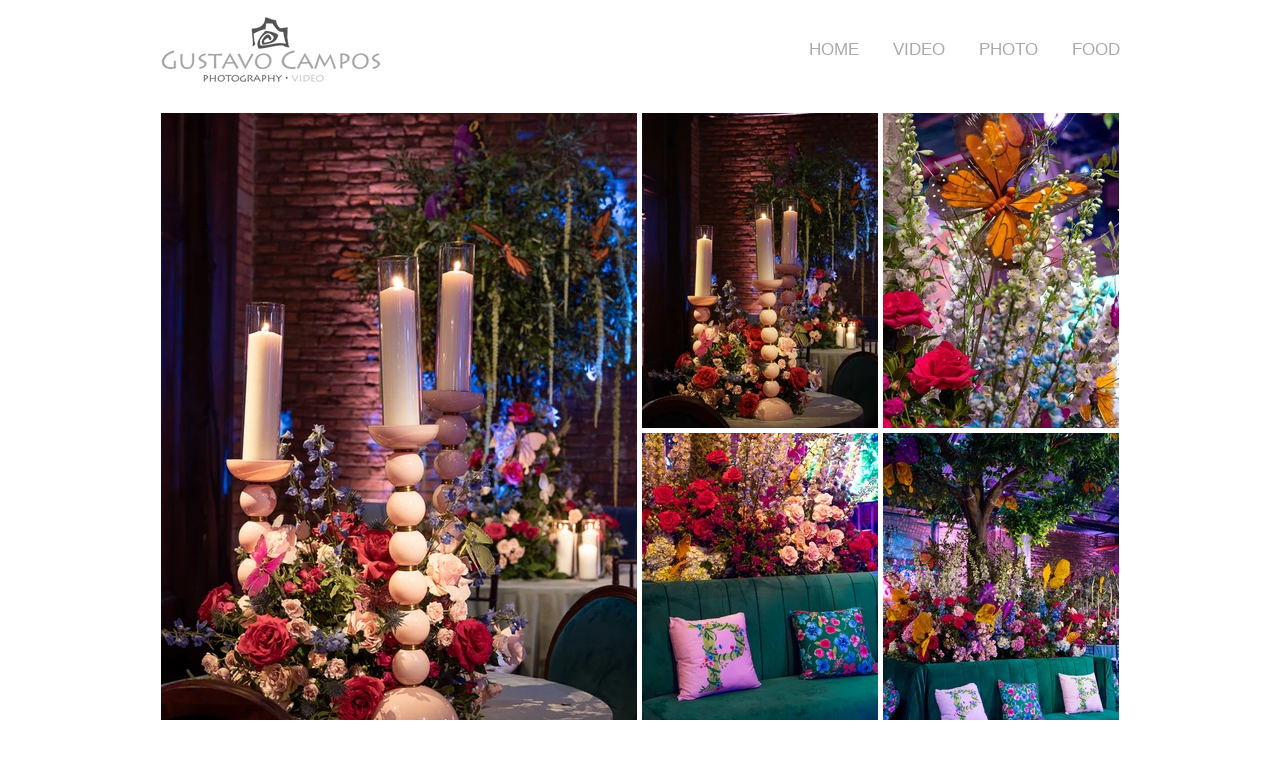

--- FILE ---
content_type: text/html; charset=UTF-8
request_url: https://www.gustavocampos.com/privet-flowers-bk-venue-dec-10th-2023
body_size: 193295
content:
<!DOCTYPE html>
<html lang="en">
<head>
  
  <!-- SEO Tags -->
  <title>Privet-Flowers-BK-Venue-Dec-10th-2023 | gustavocampos</title>
  <link rel="canonical" href="https://www.gustavocampos.com/privet-flowers-bk-venue-dec-10th-2023"/>
  <meta property="og:title" content="Privet-Flowers-BK-Venue-Dec-10th-2023 | gustavocampos"/>
  <meta property="og:image" content="https://static.wixstatic.com/media/707fdf_3deab7d3c49f45799f30eab1fe9f2222~mv2.jpg/v1/fill/w_1300,h_867,al_c/707fdf_3deab7d3c49f45799f30eab1fe9f2222~mv2.jpg"/>
  <meta property="og:image:width" content="1300"/>
  <meta property="og:image:height" content="867"/>
  <meta property="og:url" content="https://www.gustavocampos.com/privet-flowers-bk-venue-dec-10th-2023"/>
  <meta property="og:site_name" content="gustavocampos"/>
  <meta property="og:type" content="website"/>
  <meta name="google-site-verification" content="nBVNL-sApOCi_LYAKvmLdtf3iGMxj0w0TfGeAprii0Q"/>
  <meta name="twitter:card" content="summary_large_image"/>
  <meta name="twitter:title" content="Privet-Flowers-BK-Venue-Dec-10th-2023 | gustavocampos"/>
  <meta name="twitter:image" content="https://static.wixstatic.com/media/707fdf_3deab7d3c49f45799f30eab1fe9f2222~mv2.jpg/v1/fill/w_1300,h_867,al_c/707fdf_3deab7d3c49f45799f30eab1fe9f2222~mv2.jpg"/>

  
  <meta charset='utf-8'>
  <meta name="viewport" content="width=device-width, initial-scale=1" id="wixDesktopViewport" />
  <meta http-equiv="X-UA-Compatible" content="IE=edge">
  <meta name="generator" content="Wix.com Website Builder"/>

  <link rel="icon" sizes="192x192" href="https://static.parastorage.com/client/pfavico.ico" type="image/x-icon"/>
  <link rel="shortcut icon" href="https://static.parastorage.com/client/pfavico.ico" type="image/x-icon"/>
  <link rel="apple-touch-icon" href="https://static.parastorage.com/client/pfavico.ico" type="image/x-icon"/>

  <!-- Safari Pinned Tab Icon -->
  <!-- <link rel="mask-icon" href="https://static.parastorage.com/client/pfavico.ico"> -->

  <!-- Original trials -->
  


  <!-- Segmenter Polyfill -->
  <script>
    if (!window.Intl || !window.Intl.Segmenter) {
      (function() {
        var script = document.createElement('script');
        script.src = 'https://static.parastorage.com/unpkg/@formatjs/intl-segmenter@11.7.10/polyfill.iife.js';
        document.head.appendChild(script);
      })();
    }
  </script>

  <!-- Legacy Polyfills -->
  <script nomodule="" src="https://static.parastorage.com/unpkg/core-js-bundle@3.2.1/minified.js"></script>
  <script nomodule="" src="https://static.parastorage.com/unpkg/focus-within-polyfill@5.0.9/dist/focus-within-polyfill.js"></script>

  <!-- Performance API Polyfills -->
  <script>
  (function () {
    var noop = function noop() {};
    if ("performance" in window === false) {
      window.performance = {};
    }
    window.performance.mark = performance.mark || noop;
    window.performance.measure = performance.measure || noop;
    if ("now" in window.performance === false) {
      var nowOffset = Date.now();
      if (performance.timing && performance.timing.navigationStart) {
        nowOffset = performance.timing.navigationStart;
      }
      window.performance.now = function now() {
        return Date.now() - nowOffset;
      };
    }
  })();
  </script>

  <!-- Globals Definitions -->
  <script>
    (function () {
      var now = Date.now()
      window.initialTimestamps = {
        initialTimestamp: now,
        initialRequestTimestamp: Math.round(performance.timeOrigin ? performance.timeOrigin : now - performance.now())
      }

      window.thunderboltTag = "libs-releases-GA-local"
      window.thunderboltVersion = "1.16492.0"
    })();
  </script>

  <!-- Essential Viewer Model -->
  <script type="application/json" id="wix-essential-viewer-model">{"fleetConfig":{"fleetName":"thunderbolt-seo-renderer","type":"GA","code":0},"mode":{"qa":false,"enableTestApi":false,"debug":false,"ssrIndicator":false,"ssrOnly":false,"siteAssetsFallback":"enable","versionIndicator":false},"componentsLibrariesTopology":[{"artifactId":"editor-elements","namespace":"wixui","url":"https:\/\/static.parastorage.com\/services\/editor-elements\/1.14621.0"},{"artifactId":"editor-elements","namespace":"dsgnsys","url":"https:\/\/static.parastorage.com\/services\/editor-elements\/1.14621.0"}],"siteFeaturesConfigs":{"sessionManager":{"isRunningInDifferentSiteContext":false}},"language":{"userLanguage":"en"},"siteAssets":{"clientTopology":{"mediaRootUrl":"https:\/\/static.wixstatic.com","staticMediaUrl":"https:\/\/static.wixstatic.com\/media","moduleRepoUrl":"https:\/\/static.parastorage.com\/unpkg","fileRepoUrl":"https:\/\/static.parastorage.com\/services","viewerAppsUrl":"https:\/\/viewer-apps.parastorage.com","viewerAssetsUrl":"https:\/\/viewer-assets.parastorage.com","siteAssetsUrl":"https:\/\/siteassets.parastorage.com","pageJsonServerUrls":["https:\/\/pages.parastorage.com","https:\/\/staticorigin.wixstatic.com","https:\/\/www.gustavocampos.com","https:\/\/fallback.wix.com\/wix-html-editor-pages-webapp\/page"],"pathOfTBModulesInFileRepoForFallback":"wix-thunderbolt\/dist\/"}},"siteFeatures":["appMonitoring","assetsLoader","businessLogger","captcha","clickHandlerRegistrar","commonConfig","componentsLoader","componentsRegistry","consentPolicy","cyclicTabbing","environmentWixCodeSdk","environment","locationWixCodeSdk","mpaNavigation","navigationManager","navigationPhases","ooi","pages","panorama","passwordProtectedPage","protectedPages","renderer","reporter","router","scrollRestoration","seoWixCodeSdk","seo","sessionManager","siteMembersWixCodeSdk","siteMembers","siteScrollBlocker","siteWixCodeSdk","speculationRules","ssrCache","stores","structureApi","thunderboltInitializer","tpaCommons","tpaWorkerFeature","translations","usedPlatformApis","warmupData","windowMessageRegistrar","windowWixCodeSdk","wixCustomElementComponent","wixEmbedsApi","componentsReact","platform"],"site":{"externalBaseUrl":"https:\/\/www.gustavocampos.com","isSEO":true},"media":{"staticMediaUrl":"https:\/\/static.wixstatic.com\/media","mediaRootUrl":"https:\/\/static.wixstatic.com\/","staticVideoUrl":"https:\/\/video.wixstatic.com\/"},"requestUrl":"https:\/\/www.gustavocampos.com\/privet-flowers-bk-venue-dec-10th-2023","rollout":{"siteAssetsVersionsRollout":false,"isDACRollout":0,"isTBRollout":false},"commonConfig":{"brand":"wix","host":"VIEWER","bsi":"","consentPolicy":{},"consentPolicyHeader":{},"siteRevision":"1603","renderingFlow":"NONE","language":"en","locale":"en-us"},"interactionSampleRatio":0.01,"dynamicModelUrl":"https:\/\/www.gustavocampos.com\/_api\/v2\/dynamicmodel","accessTokensUrl":"https:\/\/www.gustavocampos.com\/_api\/v1\/access-tokens","isExcludedFromSecurityExperiments":false,"experiments":{"specs.thunderbolt.hardenFetchAndXHR":true}}</script>
  <script>window.viewerModel = JSON.parse(document.getElementById('wix-essential-viewer-model').textContent)</script>

  <script>
    window.commonConfig = viewerModel.commonConfig
  </script>

  
  <!-- BEGIN handleAccessTokens bundle -->

  <script data-url="https://static.parastorage.com/services/wix-thunderbolt/dist/handleAccessTokens.inline.698ac2a0.bundle.min.js">(()=>{"use strict";function e(e){let{context:o,property:r,value:n,enumerable:i=!0}=e,l=e.get,c=e.set;if(!r||void 0===n&&!l&&!c)return new Error("property and value are required");let a=o||globalThis,s=a?.[r],u={};if(void 0!==n)u.value=n;else{if(l){let e=t(l);e&&(u.get=e)}if(c){let e=t(c);e&&(u.set=e)}}let p={...u,enumerable:i||!1,configurable:!1};void 0!==n&&(p.writable=!1);try{Object.defineProperty(a,r,p)}catch(e){return e instanceof TypeError?s:e}return s}function t(e,t){return"function"==typeof e?e:!0===e?.async&&"function"==typeof e.func?t?async function(t){return e.func(t)}:async function(){return e.func()}:"function"==typeof e?.func?e.func:void 0}try{e({property:"strictDefine",value:e})}catch{}try{e({property:"defineStrictObject",value:r})}catch{}try{e({property:"defineStrictMethod",value:n})}catch{}var o=["toString","toLocaleString","valueOf","constructor","prototype"];function r(t){let{context:n,property:l,propertiesToExclude:c=[],skipPrototype:a=!1,hardenPrototypePropertiesToExclude:s=[]}=t;if(!l)return new Error("property is required");let u=(n||globalThis)[l],p={},f=i(n,l);u&&("object"==typeof u||"function"==typeof u)&&Reflect.ownKeys(u).forEach(t=>{if(!c.includes(t)&&!o.includes(t)){let o=i(u,t);if(o&&(o.writable||o.configurable)){let{value:r,get:n,set:i,enumerable:l=!1}=o,c={};void 0!==r?c.value=r:n?c.get=n:i&&(c.set=i);try{let o=e({context:u,property:t,...c,enumerable:l});p[t]=o}catch(e){if(!(e instanceof TypeError))throw e;try{p[t]=o.value||o.get||o.set}catch{}}}}});let y={originalObject:u,originalProperties:p};if(!a&&void 0!==u?.prototype){let e=r({context:u,property:"prototype",propertiesToExclude:s,skipPrototype:!0});e instanceof Error||(y.originalPrototype=e?.originalObject,y.originalPrototypeProperties=e?.originalProperties)}return e({context:n,property:l,value:u,enumerable:f?.enumerable}),y}function n(t,o){let r=(o||globalThis)[t],n=i(o||globalThis,t);return r&&n&&(n.writable||n.configurable)?(Object.freeze(r),e({context:globalThis,property:t,value:r})):r}function i(e,t){if(e&&t)try{return Reflect.getOwnPropertyDescriptor(e,t)}catch{return}}function l(e){if("string"!=typeof e)return e;try{return decodeURIComponent(e).toLowerCase().trim()}catch{return e.toLowerCase().trim()}}function c(e,t){let o="";if("string"==typeof e)o=e.split("=")[0]?.trim()||"";else{if(!e||"string"!=typeof e.name)return!1;o=e.name}return t.has(l(o)||"")}function a(e,t){let o;return o="string"==typeof e?e.split(";").map(e=>e.trim()).filter(e=>e.length>0):e||[],o.filter(e=>!c(e,t))}var s=null;function u(){return null===s&&(s=typeof Document>"u"?void 0:Object.getOwnPropertyDescriptor(Document.prototype,"cookie")),s}function p(t,o){if(!globalThis?.cookieStore)return;let r=globalThis.cookieStore.get.bind(globalThis.cookieStore),n=globalThis.cookieStore.getAll.bind(globalThis.cookieStore),i=globalThis.cookieStore.set.bind(globalThis.cookieStore),l=globalThis.cookieStore.delete.bind(globalThis.cookieStore);return e({context:globalThis.CookieStore.prototype,property:"get",value:async function(e){return c(("string"==typeof e?e:e.name)||"",t)?null:r.call(this,e)},enumerable:!0}),e({context:globalThis.CookieStore.prototype,property:"getAll",value:async function(){return a(await n.apply(this,Array.from(arguments)),t)},enumerable:!0}),e({context:globalThis.CookieStore.prototype,property:"set",value:async function(){let e=Array.from(arguments);if(!c(1===e.length?e[0].name:e[0],t))return i.apply(this,e);o&&console.warn(o)},enumerable:!0}),e({context:globalThis.CookieStore.prototype,property:"delete",value:async function(){let e=Array.from(arguments);if(!c(1===e.length?e[0].name:e[0],t))return l.apply(this,e)},enumerable:!0}),e({context:globalThis.cookieStore,property:"prototype",value:globalThis.CookieStore.prototype,enumerable:!1}),e({context:globalThis,property:"cookieStore",value:globalThis.cookieStore,enumerable:!0}),{get:r,getAll:n,set:i,delete:l}}var f=["TextEncoder","TextDecoder","XMLHttpRequestEventTarget","EventTarget","URL","JSON","Reflect","Object","Array","Map","Set","WeakMap","WeakSet","Promise","Symbol","Error"],y=["addEventListener","removeEventListener","dispatchEvent","encodeURI","encodeURIComponent","decodeURI","decodeURIComponent"];const d=(e="",t="",o="/")=>`${e}=; ${t?`domain=${t};`:""} max-age=0; path=${o}; expires=Thu, 01 Jan 1970 00:00:01 GMT`,g="client-session-bind",b=[g,"client-binding","svSession","smSession","server-session-bind","wixSession2","wixSession3"].map(e=>e.toLowerCase()),{cookie:h}=function(t,o){let r=new Set(t);return e({context:document,property:"cookie",set:{func:e=>function(e,t,o,r){let n=u(),i=l(t.split(";")[0]||"")||"";[...o].every(e=>!i.startsWith(e.toLowerCase()))&&n?.set?n.set.call(e,t):r&&console.warn(r)}(document,e,r,o)},get:{func:()=>function(e,t){let o=u();if(!o?.get)throw new Error("Cookie descriptor or getter not available");return a(o.get.call(e),t).join("; ")}(document,r)},enumerable:!0}),{cookieStore:p(r,o),cookie:u()}}(b),m="tbReady",v="security_overrideGlobals",{experiments:w,siteFeaturesConfigs:T,accessTokensUrl:S}=window.viewerModel,k=S,x={},E=(()=>{const e=((e,t)=>{try{const o=t?t.get.call(document):document.cookie;return o.split(";").map(e=>e.trim()).filter(t=>t?.startsWith(e))[0]?.split("=")[1]}catch(e){return""}})(g,h);return(()=>{const e=d(g),t=d(g,location.hostname);h.set.call(document,e),h.set.call(document,t)})(),e})();E&&(x["client-binding"]=E);const C=fetch;addEventListener(m,function e(t){const{logger:o}=t.detail;try{window.tb.init({fetch:C,fetchHeaders:x})}catch(e){const t=new Error("TB003");o.meter(`${v}_${t.message}`,{paramsOverrides:{errorType:v,eventString:t.message}}),window?.viewerModel?.mode.debug&&console.error(e)}finally{removeEventListener(m,e)}}),w["specs.thunderbolt.hardenFetchAndXHR"]||(window.fetchDynamicModel=()=>T.sessionManager.isRunningInDifferentSiteContext?Promise.resolve({}):fetch(k,{credentials:"same-origin",headers:x}).then(function(e){if(!e.ok)throw new Error(`[${e.status}]${e.statusText}`);return e.json()}),window.dynamicModelPromise=window.fetchDynamicModel())})();
//# sourceMappingURL=https://static.parastorage.com/services/wix-thunderbolt/dist/handleAccessTokens.inline.698ac2a0.bundle.min.js.map</script>

<!-- END handleAccessTokens bundle -->

<!-- BEGIN overrideGlobals bundle -->

<script data-url="https://static.parastorage.com/services/wix-thunderbolt/dist/overrideGlobals.inline.ec13bfcf.bundle.min.js">(()=>{"use strict";function e(e){let{context:r,property:o,value:n,enumerable:i=!0}=e,c=e.get,a=e.set;if(!o||void 0===n&&!c&&!a)return new Error("property and value are required");let l=r||globalThis,u=l?.[o],s={};if(void 0!==n)s.value=n;else{if(c){let e=t(c);e&&(s.get=e)}if(a){let e=t(a);e&&(s.set=e)}}let p={...s,enumerable:i||!1,configurable:!1};void 0!==n&&(p.writable=!1);try{Object.defineProperty(l,o,p)}catch(e){return e instanceof TypeError?u:e}return u}function t(e,t){return"function"==typeof e?e:!0===e?.async&&"function"==typeof e.func?t?async function(t){return e.func(t)}:async function(){return e.func()}:"function"==typeof e?.func?e.func:void 0}try{e({property:"strictDefine",value:e})}catch{}try{e({property:"defineStrictObject",value:o})}catch{}try{e({property:"defineStrictMethod",value:n})}catch{}var r=["toString","toLocaleString","valueOf","constructor","prototype"];function o(t){let{context:n,property:c,propertiesToExclude:a=[],skipPrototype:l=!1,hardenPrototypePropertiesToExclude:u=[]}=t;if(!c)return new Error("property is required");let s=(n||globalThis)[c],p={},f=i(n,c);s&&("object"==typeof s||"function"==typeof s)&&Reflect.ownKeys(s).forEach(t=>{if(!a.includes(t)&&!r.includes(t)){let r=i(s,t);if(r&&(r.writable||r.configurable)){let{value:o,get:n,set:i,enumerable:c=!1}=r,a={};void 0!==o?a.value=o:n?a.get=n:i&&(a.set=i);try{let r=e({context:s,property:t,...a,enumerable:c});p[t]=r}catch(e){if(!(e instanceof TypeError))throw e;try{p[t]=r.value||r.get||r.set}catch{}}}}});let d={originalObject:s,originalProperties:p};if(!l&&void 0!==s?.prototype){let e=o({context:s,property:"prototype",propertiesToExclude:u,skipPrototype:!0});e instanceof Error||(d.originalPrototype=e?.originalObject,d.originalPrototypeProperties=e?.originalProperties)}return e({context:n,property:c,value:s,enumerable:f?.enumerable}),d}function n(t,r){let o=(r||globalThis)[t],n=i(r||globalThis,t);return o&&n&&(n.writable||n.configurable)?(Object.freeze(o),e({context:globalThis,property:t,value:o})):o}function i(e,t){if(e&&t)try{return Reflect.getOwnPropertyDescriptor(e,t)}catch{return}}function c(e){if("string"!=typeof e)return e;try{return decodeURIComponent(e).toLowerCase().trim()}catch{return e.toLowerCase().trim()}}function a(e,t){return e instanceof Headers?e.forEach((r,o)=>{l(o,t)||e.delete(o)}):Object.keys(e).forEach(r=>{l(r,t)||delete e[r]}),e}function l(e,t){return!t.has(c(e)||"")}function u(e,t){let r=!0,o=function(e){let t,r;if(globalThis.Request&&e instanceof Request)t=e.url;else{if("function"!=typeof e?.toString)throw new Error("Unsupported type for url");t=e.toString()}try{return new URL(t).pathname}catch{return r=t.replace(/#.+/gi,"").split("?").shift(),r.startsWith("/")?r:`/${r}`}}(e),n=c(o);return n&&t.some(e=>n.includes(e))&&(r=!1),r}function s(t,r,o){let n=fetch,i=XMLHttpRequest,c=new Set(r);function s(){let e=new i,r=e.open,n=e.setRequestHeader;return e.open=function(){let n=Array.from(arguments),i=n[1];if(n.length<2||u(i,t))return r.apply(e,n);throw new Error(o||`Request not allowed for path ${i}`)},e.setRequestHeader=function(t,r){l(decodeURIComponent(t),c)&&n.call(e,t,r)},e}return e({property:"fetch",value:function(){let e=function(e,t){return globalThis.Request&&e[0]instanceof Request&&e[0]?.headers?a(e[0].headers,t):e[1]?.headers&&a(e[1].headers,t),e}(arguments,c);return u(arguments[0],t)?n.apply(globalThis,Array.from(e)):new Promise((e,t)=>{t(new Error(o||`Request not allowed for path ${arguments[0]}`))})},enumerable:!0}),e({property:"XMLHttpRequest",value:s,enumerable:!0}),Object.keys(i).forEach(e=>{s[e]=i[e]}),{fetch:n,XMLHttpRequest:i}}var p=["TextEncoder","TextDecoder","XMLHttpRequestEventTarget","EventTarget","URL","JSON","Reflect","Object","Array","Map","Set","WeakMap","WeakSet","Promise","Symbol","Error"],f=["addEventListener","removeEventListener","dispatchEvent","encodeURI","encodeURIComponent","decodeURI","decodeURIComponent"];const d=function(){let t=globalThis.open,r=document.open;function o(e,r,o){let n="string"!=typeof e,i=t.call(window,e,r,o);return n||e&&function(e){return e.startsWith("//")&&/(?:[a-z0-9](?:[a-z0-9-]{0,61}[a-z0-9])?\.)+[a-z0-9][a-z0-9-]{0,61}[a-z0-9]/g.test(`${location.protocol}:${e}`)&&(e=`${location.protocol}${e}`),!e.startsWith("http")||new URL(e).hostname===location.hostname}(e)?{}:i}return e({property:"open",value:o,context:globalThis,enumerable:!0}),e({property:"open",value:function(e,t,n){return e?o(e,t,n):r.call(document,e||"",t||"",n||"")},context:document,enumerable:!0}),{open:t,documentOpen:r}},y=function(){let t=document.createElement,r=Element.prototype.setAttribute,o=Element.prototype.setAttributeNS;return e({property:"createElement",context:document,value:function(n,i){let a=t.call(document,n,i);if("iframe"===c(n)){e({property:"srcdoc",context:a,get:()=>"",set:()=>{console.warn("`srcdoc` is not allowed in iframe elements.")}});let t=function(e,t){"srcdoc"!==e.toLowerCase()?r.call(a,e,t):console.warn("`srcdoc` attribute is not allowed to be set.")},n=function(e,t,r){"srcdoc"!==t.toLowerCase()?o.call(a,e,t,r):console.warn("`srcdoc` attribute is not allowed to be set.")};a.setAttribute=t,a.setAttributeNS=n}return a},enumerable:!0}),{createElement:t,setAttribute:r,setAttributeNS:o}},m=["client-binding"],b=["/_api/v1/access-tokens","/_api/v2/dynamicmodel","/_api/one-app-session-web/v3/businesses"],h=function(){let t=setTimeout,r=setInterval;return o("setTimeout",0,globalThis),o("setInterval",0,globalThis),{setTimeout:t,setInterval:r};function o(t,r,o){let n=o||globalThis,i=n[t];if(!i||"function"!=typeof i)throw new Error(`Function ${t} not found or is not a function`);e({property:t,value:function(){let e=Array.from(arguments);if("string"!=typeof e[r])return i.apply(n,e);console.warn(`Calling ${t} with a String Argument at index ${r} is not allowed`)},context:o,enumerable:!0})}},v=function(){if(navigator&&"serviceWorker"in navigator){let t=navigator.serviceWorker.register;return e({context:navigator.serviceWorker,property:"register",value:function(){console.log("Service worker registration is not allowed")},enumerable:!0}),{register:t}}return{}};performance.mark("overrideGlobals started");const{isExcludedFromSecurityExperiments:g,experiments:w}=window.viewerModel,E=!g&&w["specs.thunderbolt.securityExperiments"];try{d(),E&&y(),w["specs.thunderbolt.hardenFetchAndXHR"]&&E&&s(b,m),v(),(e=>{let t=[],r=[];r=r.concat(["TextEncoder","TextDecoder"]),e&&(r=r.concat(["XMLHttpRequestEventTarget","EventTarget"])),r=r.concat(["URL","JSON"]),e&&(t=t.concat(["addEventListener","removeEventListener"])),t=t.concat(["encodeURI","encodeURIComponent","decodeURI","decodeURIComponent"]),r=r.concat(["String","Number"]),e&&r.push("Object"),r=r.concat(["Reflect"]),t.forEach(e=>{n(e),["addEventListener","removeEventListener"].includes(e)&&n(e,document)}),r.forEach(e=>{o({property:e})})})(E),E&&h()}catch(e){window?.viewerModel?.mode.debug&&console.error(e);const t=new Error("TB006");window.fedops?.reportError(t,"security_overrideGlobals"),window.Sentry?window.Sentry.captureException(t):globalThis.defineStrictProperty("sentryBuffer",[t],window,!1)}performance.mark("overrideGlobals ended")})();
//# sourceMappingURL=https://static.parastorage.com/services/wix-thunderbolt/dist/overrideGlobals.inline.ec13bfcf.bundle.min.js.map</script>

<!-- END overrideGlobals bundle -->


  
  <script>
    window.commonConfig = viewerModel.commonConfig

	
  </script>

  <!-- Initial CSS -->
  <style data-url="https://static.parastorage.com/services/wix-thunderbolt/dist/main.c00ad876.min.css">@keyframes slide-horizontal-new{0%{transform:translateX(100%)}}@keyframes slide-horizontal-old{80%{opacity:1}to{opacity:0;transform:translateX(-100%)}}@keyframes slide-vertical-new{0%{transform:translateY(-100%)}}@keyframes slide-vertical-old{80%{opacity:1}to{opacity:0;transform:translateY(100%)}}@keyframes out-in-new{0%{opacity:0}}@keyframes out-in-old{to{opacity:0}}:root:active-view-transition{view-transition-name:none}::view-transition{pointer-events:none}:root:active-view-transition::view-transition-new(page-group),:root:active-view-transition::view-transition-old(page-group){animation-duration:.6s;cursor:wait;pointer-events:all}:root:active-view-transition-type(SlideHorizontal)::view-transition-old(page-group){animation:slide-horizontal-old .6s cubic-bezier(.83,0,.17,1) forwards;mix-blend-mode:normal}:root:active-view-transition-type(SlideHorizontal)::view-transition-new(page-group){animation:slide-horizontal-new .6s cubic-bezier(.83,0,.17,1) backwards;mix-blend-mode:normal}:root:active-view-transition-type(SlideVertical)::view-transition-old(page-group){animation:slide-vertical-old .6s cubic-bezier(.83,0,.17,1) forwards;mix-blend-mode:normal}:root:active-view-transition-type(SlideVertical)::view-transition-new(page-group){animation:slide-vertical-new .6s cubic-bezier(.83,0,.17,1) backwards;mix-blend-mode:normal}:root:active-view-transition-type(OutIn)::view-transition-old(page-group){animation:out-in-old .35s cubic-bezier(.64,0,.78,0) forwards}:root:active-view-transition-type(OutIn)::view-transition-new(page-group){animation:out-in-new .35s cubic-bezier(.22,1,.36,1) .35s backwards}@media(prefers-reduced-motion:reduce){::view-transition-group(*),::view-transition-new(*),::view-transition-old(*){animation:none!important}}body,html{background:transparent;border:0;margin:0;outline:0;padding:0;vertical-align:baseline}body{--scrollbar-width:0px;font-family:Arial,Helvetica,sans-serif;font-size:10px}body,html{height:100%}body{overflow-x:auto;overflow-y:scroll}body:not(.responsive) #site-root{min-width:var(--site-width);width:100%}body:not([data-js-loaded]) [data-hide-prejs]{visibility:hidden}wix-interact-element{display:contents}#SITE_CONTAINER{position:relative}:root{--one-unit:1vw;--section-max-width:9999px;--spx-stopper-max:9999px;--spx-stopper-min:0px;--browser-zoom:1}@supports(-webkit-appearance:none) and (stroke-color:transparent){:root{--safari-sticky-fix:opacity;--experimental-safari-sticky-fix:translateZ(0)}}@supports(container-type:inline-size){:root{--one-unit:1cqw}}[id^=oldHoverBox-]{mix-blend-mode:plus-lighter;transition:opacity .5s ease,visibility .5s ease}[data-mesh-id$=inlineContent-gridContainer]:has(>[id^=oldHoverBox-]){isolation:isolate}</style>
<style data-url="https://static.parastorage.com/services/wix-thunderbolt/dist/main.renderer.9cb0985f.min.css">a,abbr,acronym,address,applet,b,big,blockquote,button,caption,center,cite,code,dd,del,dfn,div,dl,dt,em,fieldset,font,footer,form,h1,h2,h3,h4,h5,h6,header,i,iframe,img,ins,kbd,label,legend,li,nav,object,ol,p,pre,q,s,samp,section,small,span,strike,strong,sub,sup,table,tbody,td,tfoot,th,thead,title,tr,tt,u,ul,var{background:transparent;border:0;margin:0;outline:0;padding:0;vertical-align:baseline}input,select,textarea{box-sizing:border-box;font-family:Helvetica,Arial,sans-serif}ol,ul{list-style:none}blockquote,q{quotes:none}ins{text-decoration:none}del{text-decoration:line-through}table{border-collapse:collapse;border-spacing:0}a{cursor:pointer;text-decoration:none}.testStyles{overflow-y:hidden}.reset-button{-webkit-appearance:none;background:none;border:0;color:inherit;font:inherit;line-height:normal;outline:0;overflow:visible;padding:0;-webkit-user-select:none;-moz-user-select:none;-ms-user-select:none}:focus{outline:none}body.device-mobile-optimized:not(.disable-site-overflow){overflow-x:hidden;overflow-y:scroll}body.device-mobile-optimized:not(.responsive) #SITE_CONTAINER{margin-left:auto;margin-right:auto;overflow-x:visible;position:relative;width:320px}body.device-mobile-optimized:not(.responsive):not(.blockSiteScrolling) #SITE_CONTAINER{margin-top:0}body.device-mobile-optimized>*{max-width:100%!important}body.device-mobile-optimized #site-root{overflow-x:hidden;overflow-y:hidden}@supports(overflow:clip){body.device-mobile-optimized #site-root{overflow-x:clip;overflow-y:clip}}body.device-mobile-non-optimized #SITE_CONTAINER #site-root{overflow-x:clip;overflow-y:clip}body.device-mobile-non-optimized.fullScreenMode{background-color:#5f6360}body.device-mobile-non-optimized.fullScreenMode #MOBILE_ACTIONS_MENU,body.device-mobile-non-optimized.fullScreenMode #SITE_BACKGROUND,body.device-mobile-non-optimized.fullScreenMode #site-root,body.fullScreenMode #WIX_ADS{visibility:hidden}body.fullScreenMode{overflow-x:hidden!important;overflow-y:hidden!important}body.fullScreenMode.device-mobile-optimized #TINY_MENU{opacity:0;pointer-events:none}body.fullScreenMode-scrollable.device-mobile-optimized{overflow-x:hidden!important;overflow-y:auto!important}body.fullScreenMode-scrollable.device-mobile-optimized #masterPage,body.fullScreenMode-scrollable.device-mobile-optimized #site-root{overflow-x:hidden!important;overflow-y:hidden!important}body.fullScreenMode-scrollable.device-mobile-optimized #SITE_BACKGROUND,body.fullScreenMode-scrollable.device-mobile-optimized #masterPage{height:auto!important}body.fullScreenMode-scrollable.device-mobile-optimized #masterPage.mesh-layout{height:0!important}body.blockSiteScrolling,body.siteScrollingBlocked{position:fixed;width:100%}body.blockSiteScrolling #SITE_CONTAINER{margin-top:calc(var(--blocked-site-scroll-margin-top)*-1)}#site-root{margin:0 auto;min-height:100%;position:relative;top:var(--wix-ads-height)}#site-root img:not([src]){visibility:hidden}#site-root svg img:not([src]){visibility:visible}.auto-generated-link{color:inherit}#SCROLL_TO_BOTTOM,#SCROLL_TO_TOP{height:0}.has-click-trigger{cursor:pointer}.fullScreenOverlay{bottom:0;display:flex;justify-content:center;left:0;overflow-y:hidden;position:fixed;right:0;top:-60px;z-index:1005}.fullScreenOverlay>.fullScreenOverlayContent{bottom:0;left:0;margin:0 auto;overflow:hidden;position:absolute;right:0;top:60px;transform:translateZ(0)}[data-mesh-id$=centeredContent],[data-mesh-id$=form],[data-mesh-id$=inlineContent]{pointer-events:none;position:relative}[data-mesh-id$=-gridWrapper],[data-mesh-id$=-rotated-wrapper]{pointer-events:none}[data-mesh-id$=-gridContainer]>*,[data-mesh-id$=-rotated-wrapper]>*,[data-mesh-id$=inlineContent]>:not([data-mesh-id$=-gridContainer]){pointer-events:auto}.device-mobile-optimized #masterPage.mesh-layout #SOSP_CONTAINER_CUSTOM_ID{grid-area:2/1/3/2;-ms-grid-row:2;position:relative}#masterPage.mesh-layout{-ms-grid-rows:max-content max-content min-content max-content;-ms-grid-columns:100%;align-items:start;display:-ms-grid;display:grid;grid-template-columns:100%;grid-template-rows:max-content max-content min-content max-content;justify-content:stretch}#masterPage.mesh-layout #PAGES_CONTAINER,#masterPage.mesh-layout #SITE_FOOTER-placeholder,#masterPage.mesh-layout #SITE_FOOTER_WRAPPER,#masterPage.mesh-layout #SITE_HEADER-placeholder,#masterPage.mesh-layout #SITE_HEADER_WRAPPER,#masterPage.mesh-layout #SOSP_CONTAINER_CUSTOM_ID[data-state~=mobileView],#masterPage.mesh-layout #soapAfterPagesContainer,#masterPage.mesh-layout #soapBeforePagesContainer{-ms-grid-row-align:start;-ms-grid-column-align:start;-ms-grid-column:1}#masterPage.mesh-layout #SITE_HEADER-placeholder,#masterPage.mesh-layout #SITE_HEADER_WRAPPER{grid-area:1/1/2/2;-ms-grid-row:1}#masterPage.mesh-layout #PAGES_CONTAINER,#masterPage.mesh-layout #soapAfterPagesContainer,#masterPage.mesh-layout #soapBeforePagesContainer{grid-area:3/1/4/2;-ms-grid-row:3}#masterPage.mesh-layout #soapAfterPagesContainer,#masterPage.mesh-layout #soapBeforePagesContainer{width:100%}#masterPage.mesh-layout #PAGES_CONTAINER{align-self:stretch}#masterPage.mesh-layout main#PAGES_CONTAINER{display:block}#masterPage.mesh-layout #SITE_FOOTER-placeholder,#masterPage.mesh-layout #SITE_FOOTER_WRAPPER{grid-area:4/1/5/2;-ms-grid-row:4}#masterPage.mesh-layout #SITE_PAGES,#masterPage.mesh-layout [data-mesh-id=PAGES_CONTAINERcenteredContent],#masterPage.mesh-layout [data-mesh-id=PAGES_CONTAINERinlineContent]{height:100%}#masterPage.mesh-layout.desktop>*{width:100%}#masterPage.mesh-layout #PAGES_CONTAINER,#masterPage.mesh-layout #SITE_FOOTER,#masterPage.mesh-layout #SITE_FOOTER_WRAPPER,#masterPage.mesh-layout #SITE_HEADER,#masterPage.mesh-layout #SITE_HEADER_WRAPPER,#masterPage.mesh-layout #SITE_PAGES,#masterPage.mesh-layout #masterPageinlineContent{position:relative}#masterPage.mesh-layout #SITE_HEADER{grid-area:1/1/2/2}#masterPage.mesh-layout #SITE_FOOTER{grid-area:4/1/5/2}#masterPage.mesh-layout.overflow-x-clip #SITE_FOOTER,#masterPage.mesh-layout.overflow-x-clip #SITE_HEADER{overflow-x:clip}[data-z-counter]{z-index:0}[data-z-counter="0"]{z-index:auto}.wixSiteProperties{-webkit-font-smoothing:antialiased;-moz-osx-font-smoothing:grayscale}:root{--wst-button-color-fill-primary:rgb(var(--color_48));--wst-button-color-border-primary:rgb(var(--color_49));--wst-button-color-text-primary:rgb(var(--color_50));--wst-button-color-fill-primary-hover:rgb(var(--color_51));--wst-button-color-border-primary-hover:rgb(var(--color_52));--wst-button-color-text-primary-hover:rgb(var(--color_53));--wst-button-color-fill-primary-disabled:rgb(var(--color_54));--wst-button-color-border-primary-disabled:rgb(var(--color_55));--wst-button-color-text-primary-disabled:rgb(var(--color_56));--wst-button-color-fill-secondary:rgb(var(--color_57));--wst-button-color-border-secondary:rgb(var(--color_58));--wst-button-color-text-secondary:rgb(var(--color_59));--wst-button-color-fill-secondary-hover:rgb(var(--color_60));--wst-button-color-border-secondary-hover:rgb(var(--color_61));--wst-button-color-text-secondary-hover:rgb(var(--color_62));--wst-button-color-fill-secondary-disabled:rgb(var(--color_63));--wst-button-color-border-secondary-disabled:rgb(var(--color_64));--wst-button-color-text-secondary-disabled:rgb(var(--color_65));--wst-color-fill-base-1:rgb(var(--color_36));--wst-color-fill-base-2:rgb(var(--color_37));--wst-color-fill-base-shade-1:rgb(var(--color_38));--wst-color-fill-base-shade-2:rgb(var(--color_39));--wst-color-fill-base-shade-3:rgb(var(--color_40));--wst-color-fill-accent-1:rgb(var(--color_41));--wst-color-fill-accent-2:rgb(var(--color_42));--wst-color-fill-accent-3:rgb(var(--color_43));--wst-color-fill-accent-4:rgb(var(--color_44));--wst-color-fill-background-primary:rgb(var(--color_11));--wst-color-fill-background-secondary:rgb(var(--color_12));--wst-color-text-primary:rgb(var(--color_15));--wst-color-text-secondary:rgb(var(--color_14));--wst-color-action:rgb(var(--color_18));--wst-color-disabled:rgb(var(--color_39));--wst-color-title:rgb(var(--color_45));--wst-color-subtitle:rgb(var(--color_46));--wst-color-line:rgb(var(--color_47));--wst-font-style-h2:var(--font_2);--wst-font-style-h3:var(--font_3);--wst-font-style-h4:var(--font_4);--wst-font-style-h5:var(--font_5);--wst-font-style-h6:var(--font_6);--wst-font-style-body-large:var(--font_7);--wst-font-style-body-medium:var(--font_8);--wst-font-style-body-small:var(--font_9);--wst-font-style-body-x-small:var(--font_10);--wst-color-custom-1:rgb(var(--color_13));--wst-color-custom-2:rgb(var(--color_16));--wst-color-custom-3:rgb(var(--color_17));--wst-color-custom-4:rgb(var(--color_19));--wst-color-custom-5:rgb(var(--color_20));--wst-color-custom-6:rgb(var(--color_21));--wst-color-custom-7:rgb(var(--color_22));--wst-color-custom-8:rgb(var(--color_23));--wst-color-custom-9:rgb(var(--color_24));--wst-color-custom-10:rgb(var(--color_25));--wst-color-custom-11:rgb(var(--color_26));--wst-color-custom-12:rgb(var(--color_27));--wst-color-custom-13:rgb(var(--color_28));--wst-color-custom-14:rgb(var(--color_29));--wst-color-custom-15:rgb(var(--color_30));--wst-color-custom-16:rgb(var(--color_31));--wst-color-custom-17:rgb(var(--color_32));--wst-color-custom-18:rgb(var(--color_33));--wst-color-custom-19:rgb(var(--color_34));--wst-color-custom-20:rgb(var(--color_35))}.wix-presets-wrapper{display:contents}</style>

  <meta name="format-detection" content="telephone=no">
  <meta name="skype_toolbar" content="skype_toolbar_parser_compatible">
  
  

  

  

  <!-- head performance data start -->
  
  <!-- head performance data end -->
  

    


    
<style data-href="https://static.parastorage.com/services/editor-elements-library/dist/thunderbolt/rb_wixui.thunderbolt_bootstrap-classic.72e6a2a3.min.css">.PlZyDq{touch-action:manipulation}.uDW_Qe{align-items:center;box-sizing:border-box;display:flex;justify-content:var(--label-align);min-width:100%;text-align:initial;width:-moz-max-content;width:max-content}.uDW_Qe:before{max-width:var(--margin-start,0)}.uDW_Qe:after,.uDW_Qe:before{align-self:stretch;content:"";flex-grow:1}.uDW_Qe:after{max-width:var(--margin-end,0)}.FubTgk{height:100%}.FubTgk .uDW_Qe{border-radius:var(--corvid-border-radius,var(--rd,0));bottom:0;box-shadow:var(--shd,0 1px 4px rgba(0,0,0,.6));left:0;position:absolute;right:0;top:0;transition:var(--trans1,border-color .4s ease 0s,background-color .4s ease 0s)}.FubTgk .uDW_Qe:link,.FubTgk .uDW_Qe:visited{border-color:transparent}.FubTgk .l7_2fn{color:var(--corvid-color,rgb(var(--txt,var(--color_15,color_15))));font:var(--fnt,var(--font_5));margin:0;position:relative;transition:var(--trans2,color .4s ease 0s);white-space:nowrap}.FubTgk[aria-disabled=false] .uDW_Qe{background-color:var(--corvid-background-color,rgba(var(--bg,var(--color_17,color_17)),var(--alpha-bg,1)));border:solid var(--corvid-border-color,rgba(var(--brd,var(--color_15,color_15)),var(--alpha-brd,1))) var(--corvid-border-width,var(--brw,0));cursor:pointer!important}:host(.device-mobile-optimized) .FubTgk[aria-disabled=false]:active .uDW_Qe,body.device-mobile-optimized .FubTgk[aria-disabled=false]:active .uDW_Qe{background-color:var(--corvid-hover-background-color,rgba(var(--bgh,var(--color_18,color_18)),var(--alpha-bgh,1)));border-color:var(--corvid-hover-border-color,rgba(var(--brdh,var(--color_15,color_15)),var(--alpha-brdh,1)))}:host(.device-mobile-optimized) .FubTgk[aria-disabled=false]:active .l7_2fn,body.device-mobile-optimized .FubTgk[aria-disabled=false]:active .l7_2fn{color:var(--corvid-hover-color,rgb(var(--txth,var(--color_15,color_15))))}:host(:not(.device-mobile-optimized)) .FubTgk[aria-disabled=false]:hover .uDW_Qe,body:not(.device-mobile-optimized) .FubTgk[aria-disabled=false]:hover .uDW_Qe{background-color:var(--corvid-hover-background-color,rgba(var(--bgh,var(--color_18,color_18)),var(--alpha-bgh,1)));border-color:var(--corvid-hover-border-color,rgba(var(--brdh,var(--color_15,color_15)),var(--alpha-brdh,1)))}:host(:not(.device-mobile-optimized)) .FubTgk[aria-disabled=false]:hover .l7_2fn,body:not(.device-mobile-optimized) .FubTgk[aria-disabled=false]:hover .l7_2fn{color:var(--corvid-hover-color,rgb(var(--txth,var(--color_15,color_15))))}.FubTgk[aria-disabled=true] .uDW_Qe{background-color:var(--corvid-disabled-background-color,rgba(var(--bgd,204,204,204),var(--alpha-bgd,1)));border-color:var(--corvid-disabled-border-color,rgba(var(--brdd,204,204,204),var(--alpha-brdd,1)));border-style:solid;border-width:var(--corvid-border-width,var(--brw,0))}.FubTgk[aria-disabled=true] .l7_2fn{color:var(--corvid-disabled-color,rgb(var(--txtd,255,255,255)))}.uUxqWY{align-items:center;box-sizing:border-box;display:flex;justify-content:var(--label-align);min-width:100%;text-align:initial;width:-moz-max-content;width:max-content}.uUxqWY:before{max-width:var(--margin-start,0)}.uUxqWY:after,.uUxqWY:before{align-self:stretch;content:"";flex-grow:1}.uUxqWY:after{max-width:var(--margin-end,0)}.Vq4wYb[aria-disabled=false] .uUxqWY{cursor:pointer}:host(.device-mobile-optimized) .Vq4wYb[aria-disabled=false]:active .wJVzSK,body.device-mobile-optimized .Vq4wYb[aria-disabled=false]:active .wJVzSK{color:var(--corvid-hover-color,rgb(var(--txth,var(--color_15,color_15))));transition:var(--trans,color .4s ease 0s)}:host(:not(.device-mobile-optimized)) .Vq4wYb[aria-disabled=false]:hover .wJVzSK,body:not(.device-mobile-optimized) .Vq4wYb[aria-disabled=false]:hover .wJVzSK{color:var(--corvid-hover-color,rgb(var(--txth,var(--color_15,color_15))));transition:var(--trans,color .4s ease 0s)}.Vq4wYb .uUxqWY{bottom:0;left:0;position:absolute;right:0;top:0}.Vq4wYb .wJVzSK{color:var(--corvid-color,rgb(var(--txt,var(--color_15,color_15))));font:var(--fnt,var(--font_5));transition:var(--trans,color .4s ease 0s);white-space:nowrap}.Vq4wYb[aria-disabled=true] .wJVzSK{color:var(--corvid-disabled-color,rgb(var(--txtd,255,255,255)))}:host(:not(.device-mobile-optimized)) .CohWsy,body:not(.device-mobile-optimized) .CohWsy{display:flex}:host(:not(.device-mobile-optimized)) .V5AUxf,body:not(.device-mobile-optimized) .V5AUxf{-moz-column-gap:var(--margin);column-gap:var(--margin);direction:var(--direction);display:flex;margin:0 auto;position:relative;width:calc(100% - var(--padding)*2)}:host(:not(.device-mobile-optimized)) .V5AUxf>*,body:not(.device-mobile-optimized) .V5AUxf>*{direction:ltr;flex:var(--column-flex) 1 0%;left:0;margin-bottom:var(--padding);margin-top:var(--padding);min-width:0;position:relative;top:0}:host(.device-mobile-optimized) .V5AUxf,body.device-mobile-optimized .V5AUxf{display:block;padding-bottom:var(--padding-y);padding-left:var(--padding-x,0);padding-right:var(--padding-x,0);padding-top:var(--padding-y);position:relative}:host(.device-mobile-optimized) .V5AUxf>*,body.device-mobile-optimized .V5AUxf>*{margin-bottom:var(--margin);position:relative}:host(.device-mobile-optimized) .V5AUxf>:first-child,body.device-mobile-optimized .V5AUxf>:first-child{margin-top:var(--firstChildMarginTop,0)}:host(.device-mobile-optimized) .V5AUxf>:last-child,body.device-mobile-optimized .V5AUxf>:last-child{margin-bottom:var(--lastChildMarginBottom)}.LIhNy3{backface-visibility:hidden}.jhxvbR,.mtrorN{display:block;height:100%;width:100%}.jhxvbR img{max-width:var(--wix-img-max-width,100%)}.jhxvbR[data-animate-blur] img{filter:blur(9px);transition:filter .8s ease-in}.jhxvbR[data-animate-blur] img[data-load-done]{filter:none}.if7Vw2{height:100%;left:0;-webkit-mask-image:var(--mask-image,none);mask-image:var(--mask-image,none);-webkit-mask-position:var(--mask-position,0);mask-position:var(--mask-position,0);-webkit-mask-repeat:var(--mask-repeat,no-repeat);mask-repeat:var(--mask-repeat,no-repeat);-webkit-mask-size:var(--mask-size,100%);mask-size:var(--mask-size,100%);overflow:hidden;pointer-events:var(--fill-layer-background-media-pointer-events);position:absolute;top:0;width:100%}.if7Vw2.f0uTJH{clip:rect(0,auto,auto,0)}.if7Vw2 .i1tH8h{height:100%;position:absolute;top:0;width:100%}.if7Vw2 .DXi4PB{height:var(--fill-layer-image-height,100%);opacity:var(--fill-layer-image-opacity)}.if7Vw2 .DXi4PB img{height:100%;width:100%}@supports(-webkit-hyphens:none){.if7Vw2.f0uTJH{clip:auto;-webkit-clip-path:inset(0)}}.wG8dni{height:100%}.tcElKx{background-color:var(--bg-overlay-color);background-image:var(--bg-gradient);transition:var(--inherit-transition)}.ImALHf,.Ybjs9b{opacity:var(--fill-layer-video-opacity)}.UWmm3w{bottom:var(--media-padding-bottom);height:var(--media-padding-height);position:absolute;top:var(--media-padding-top);width:100%}.Yjj1af{transform:scale(var(--scale,1));transition:var(--transform-duration,transform 0s)}.ImALHf{height:100%;position:relative;width:100%}.KCM6zk{opacity:var(--fill-layer-video-opacity,var(--fill-layer-image-opacity,1))}.KCM6zk .DXi4PB,.KCM6zk .ImALHf,.KCM6zk .Ybjs9b{opacity:1}._uqPqy{clip-path:var(--fill-layer-clip)}._uqPqy,.eKyYhK{position:absolute;top:0}._uqPqy,.eKyYhK,.x0mqQS img{height:100%;width:100%}.pnCr6P{opacity:0}.blf7sp,.pnCr6P{position:absolute;top:0}.blf7sp{height:0;left:0;overflow:hidden;width:0}.rWP3Gv{left:0;pointer-events:var(--fill-layer-background-media-pointer-events);position:var(--fill-layer-background-media-position)}.Tr4n3d,.rWP3Gv,.wRqk6s{height:100%;top:0;width:100%}.wRqk6s{position:absolute}.Tr4n3d{background-color:var(--fill-layer-background-overlay-color);opacity:var(--fill-layer-background-overlay-blend-opacity-fallback,1);position:var(--fill-layer-background-overlay-position);transform:var(--fill-layer-background-overlay-transform)}@supports(mix-blend-mode:overlay){.Tr4n3d{mix-blend-mode:var(--fill-layer-background-overlay-blend-mode);opacity:var(--fill-layer-background-overlay-blend-opacity,1)}}.VXAmO2{--divider-pin-height__:min(1,calc(var(--divider-layers-pin-factor__) + 1));--divider-pin-layer-height__:var( --divider-layers-pin-factor__ );--divider-pin-border__:min(1,calc(var(--divider-layers-pin-factor__) / -1 + 1));height:calc(var(--divider-height__) + var(--divider-pin-height__)*var(--divider-layers-size__)*var(--divider-layers-y__))}.VXAmO2,.VXAmO2 .dy3w_9{left:0;position:absolute;width:100%}.VXAmO2 .dy3w_9{--divider-layer-i__:var(--divider-layer-i,0);background-position:left calc(50% + var(--divider-offset-x__) + var(--divider-layers-x__)*var(--divider-layer-i__)) bottom;background-repeat:repeat-x;border-bottom-style:solid;border-bottom-width:calc(var(--divider-pin-border__)*var(--divider-layer-i__)*var(--divider-layers-y__));height:calc(var(--divider-height__) + var(--divider-pin-layer-height__)*var(--divider-layer-i__)*var(--divider-layers-y__));opacity:calc(1 - var(--divider-layer-i__)/(var(--divider-layer-i__) + 1))}.UORcXs{--divider-height__:var(--divider-top-height,auto);--divider-offset-x__:var(--divider-top-offset-x,0px);--divider-layers-size__:var(--divider-top-layers-size,0);--divider-layers-y__:var(--divider-top-layers-y,0px);--divider-layers-x__:var(--divider-top-layers-x,0px);--divider-layers-pin-factor__:var(--divider-top-layers-pin-factor,0);border-top:var(--divider-top-padding,0) solid var(--divider-top-color,currentColor);opacity:var(--divider-top-opacity,1);top:0;transform:var(--divider-top-flip,scaleY(-1))}.UORcXs .dy3w_9{background-image:var(--divider-top-image,none);background-size:var(--divider-top-size,contain);border-color:var(--divider-top-color,currentColor);bottom:0;filter:var(--divider-top-filter,none)}.UORcXs .dy3w_9[data-divider-layer="1"]{display:var(--divider-top-layer-1-display,block)}.UORcXs .dy3w_9[data-divider-layer="2"]{display:var(--divider-top-layer-2-display,block)}.UORcXs .dy3w_9[data-divider-layer="3"]{display:var(--divider-top-layer-3-display,block)}.Io4VUz{--divider-height__:var(--divider-bottom-height,auto);--divider-offset-x__:var(--divider-bottom-offset-x,0px);--divider-layers-size__:var(--divider-bottom-layers-size,0);--divider-layers-y__:var(--divider-bottom-layers-y,0px);--divider-layers-x__:var(--divider-bottom-layers-x,0px);--divider-layers-pin-factor__:var(--divider-bottom-layers-pin-factor,0);border-bottom:var(--divider-bottom-padding,0) solid var(--divider-bottom-color,currentColor);bottom:0;opacity:var(--divider-bottom-opacity,1);transform:var(--divider-bottom-flip,none)}.Io4VUz .dy3w_9{background-image:var(--divider-bottom-image,none);background-size:var(--divider-bottom-size,contain);border-color:var(--divider-bottom-color,currentColor);bottom:0;filter:var(--divider-bottom-filter,none)}.Io4VUz .dy3w_9[data-divider-layer="1"]{display:var(--divider-bottom-layer-1-display,block)}.Io4VUz .dy3w_9[data-divider-layer="2"]{display:var(--divider-bottom-layer-2-display,block)}.Io4VUz .dy3w_9[data-divider-layer="3"]{display:var(--divider-bottom-layer-3-display,block)}.YzqVVZ{overflow:visible;position:relative}.mwF7X1{backface-visibility:hidden}.YGilLk{cursor:pointer}.Tj01hh{display:block}.MW5IWV,.Tj01hh{height:100%;width:100%}.MW5IWV{left:0;-webkit-mask-image:var(--mask-image,none);mask-image:var(--mask-image,none);-webkit-mask-position:var(--mask-position,0);mask-position:var(--mask-position,0);-webkit-mask-repeat:var(--mask-repeat,no-repeat);mask-repeat:var(--mask-repeat,no-repeat);-webkit-mask-size:var(--mask-size,100%);mask-size:var(--mask-size,100%);overflow:hidden;pointer-events:var(--fill-layer-background-media-pointer-events);position:absolute;top:0}.MW5IWV.N3eg0s{clip:rect(0,auto,auto,0)}.MW5IWV .Kv1aVt{height:100%;position:absolute;top:0;width:100%}.MW5IWV .dLPlxY{height:var(--fill-layer-image-height,100%);opacity:var(--fill-layer-image-opacity)}.MW5IWV .dLPlxY img{height:100%;width:100%}@supports(-webkit-hyphens:none){.MW5IWV.N3eg0s{clip:auto;-webkit-clip-path:inset(0)}}.VgO9Yg{height:100%}.LWbAav{background-color:var(--bg-overlay-color);background-image:var(--bg-gradient);transition:var(--inherit-transition)}.K_YxMd,.yK6aSC{opacity:var(--fill-layer-video-opacity)}.NGjcJN{bottom:var(--media-padding-bottom);height:var(--media-padding-height);position:absolute;top:var(--media-padding-top);width:100%}.mNGsUM{transform:scale(var(--scale,1));transition:var(--transform-duration,transform 0s)}.K_YxMd{height:100%;position:relative;width:100%}wix-media-canvas{display:block;height:100%}.I8xA4L{opacity:var(--fill-layer-video-opacity,var(--fill-layer-image-opacity,1))}.I8xA4L .K_YxMd,.I8xA4L .dLPlxY,.I8xA4L .yK6aSC{opacity:1}.bX9O_S{clip-path:var(--fill-layer-clip)}.Z_wCwr,.bX9O_S{position:absolute;top:0}.Jxk_UL img,.Z_wCwr,.bX9O_S{height:100%;width:100%}.K8MSra{opacity:0}.K8MSra,.YTb3b4{position:absolute;top:0}.YTb3b4{height:0;left:0;overflow:hidden;width:0}.SUz0WK{left:0;pointer-events:var(--fill-layer-background-media-pointer-events);position:var(--fill-layer-background-media-position)}.FNxOn5,.SUz0WK,.m4khSP{height:100%;top:0;width:100%}.FNxOn5{position:absolute}.m4khSP{background-color:var(--fill-layer-background-overlay-color);opacity:var(--fill-layer-background-overlay-blend-opacity-fallback,1);position:var(--fill-layer-background-overlay-position);transform:var(--fill-layer-background-overlay-transform)}@supports(mix-blend-mode:overlay){.m4khSP{mix-blend-mode:var(--fill-layer-background-overlay-blend-mode);opacity:var(--fill-layer-background-overlay-blend-opacity,1)}}._C0cVf{bottom:0;left:0;position:absolute;right:0;top:0;width:100%}.hFwGTD{transform:translateY(-100%);transition:.2s ease-in}.IQgXoP{transition:.2s}.Nr3Nid{opacity:0;transition:.2s ease-in}.Nr3Nid.l4oO6c{z-index:-1!important}.iQuoC4{opacity:1;transition:.2s}.CJF7A2{height:auto}.CJF7A2,.U4Bvut{position:relative;width:100%}:host(:not(.device-mobile-optimized)) .G5K6X8,body:not(.device-mobile-optimized) .G5K6X8{margin-left:calc((100% - var(--site-width))/2);width:var(--site-width)}.xU8fqS[data-focuscycled=active]{outline:1px solid transparent}.xU8fqS[data-focuscycled=active]:not(:focus-within){outline:2px solid transparent;transition:outline .01s ease}.xU8fqS ._4XcTfy{background-color:var(--screenwidth-corvid-background-color,rgba(var(--bg,var(--color_11,color_11)),var(--alpha-bg,1)));border-bottom:var(--brwb,0) solid var(--screenwidth-corvid-border-color,rgba(var(--brd,var(--color_15,color_15)),var(--alpha-brd,1)));border-top:var(--brwt,0) solid var(--screenwidth-corvid-border-color,rgba(var(--brd,var(--color_15,color_15)),var(--alpha-brd,1)));bottom:0;box-shadow:var(--shd,0 0 5px rgba(0,0,0,.7));left:0;position:absolute;right:0;top:0}.xU8fqS .gUbusX{background-color:rgba(var(--bgctr,var(--color_11,color_11)),var(--alpha-bgctr,1));border-radius:var(--rd,0);bottom:var(--brwb,0);top:var(--brwt,0)}.xU8fqS .G5K6X8,.xU8fqS .gUbusX{left:0;position:absolute;right:0}.xU8fqS .G5K6X8{bottom:0;top:0}:host(.device-mobile-optimized) .xU8fqS .G5K6X8,body.device-mobile-optimized .xU8fqS .G5K6X8{left:10px;right:10px}.SPY_vo{pointer-events:none}.BmZ5pC{min-height:calc(100vh - var(--wix-ads-height));min-width:var(--site-width);position:var(--bg-position);top:var(--wix-ads-height)}.BmZ5pC,.nTOEE9{height:100%;width:100%}.nTOEE9{overflow:hidden;position:relative}.nTOEE9.sqUyGm:hover{cursor:url([data-uri]),auto}.nTOEE9.C_JY0G:hover{cursor:url([data-uri]),auto}.RZQnmg{background-color:rgb(var(--color_11));border-radius:50%;bottom:12px;height:40px;opacity:0;pointer-events:none;position:absolute;right:12px;width:40px}.RZQnmg path{fill:rgb(var(--color_15))}.RZQnmg:focus{cursor:auto;opacity:1;pointer-events:auto}.rYiAuL{cursor:pointer}.gSXewE{height:0;left:0;overflow:hidden;top:0;width:0}.OJQ_3L,.gSXewE{position:absolute}.OJQ_3L{background-color:rgb(var(--color_11));border-radius:300px;bottom:0;cursor:pointer;height:40px;margin:16px 16px;opacity:0;pointer-events:none;right:0;width:40px}.OJQ_3L path{fill:rgb(var(--color_12))}.OJQ_3L:focus{cursor:auto;opacity:1;pointer-events:auto}.j7pOnl{box-sizing:border-box;height:100%;width:100%}.BI8PVQ{min-height:var(--image-min-height);min-width:var(--image-min-width)}.BI8PVQ img,img.BI8PVQ{filter:var(--filter-effect-svg-url);-webkit-mask-image:var(--mask-image,none);mask-image:var(--mask-image,none);-webkit-mask-position:var(--mask-position,0);mask-position:var(--mask-position,0);-webkit-mask-repeat:var(--mask-repeat,no-repeat);mask-repeat:var(--mask-repeat,no-repeat);-webkit-mask-size:var(--mask-size,100% 100%);mask-size:var(--mask-size,100% 100%);-o-object-position:var(--object-position);object-position:var(--object-position)}.MazNVa{left:var(--left,auto);position:var(--position-fixed,static);top:var(--top,auto);z-index:var(--z-index,auto)}.MazNVa .BI8PVQ img{box-shadow:0 0 0 #000;position:static;-webkit-user-select:none;-moz-user-select:none;-ms-user-select:none;user-select:none}.MazNVa .j7pOnl{display:block;overflow:hidden}.MazNVa .BI8PVQ{overflow:hidden}.c7cMWz{bottom:0;left:0;position:absolute;right:0;top:0}.FVGvCX{height:auto;position:relative;width:100%}body:not(.responsive) .zK7MhX{align-self:start;grid-area:1/1/1/1;height:100%;justify-self:stretch;left:0;position:relative}:host(:not(.device-mobile-optimized)) .c7cMWz,body:not(.device-mobile-optimized) .c7cMWz{margin-left:calc((100% - var(--site-width))/2);width:var(--site-width)}.fEm0Bo .c7cMWz{background-color:rgba(var(--bg,var(--color_11,color_11)),var(--alpha-bg,1));overflow:hidden}:host(.device-mobile-optimized) .c7cMWz,body.device-mobile-optimized .c7cMWz{left:10px;right:10px}.PFkO7r{bottom:0;left:0;position:absolute;right:0;top:0}.HT5ybB{height:auto;position:relative;width:100%}body:not(.responsive) .dBAkHi{align-self:start;grid-area:1/1/1/1;height:100%;justify-self:stretch;left:0;position:relative}:host(:not(.device-mobile-optimized)) .PFkO7r,body:not(.device-mobile-optimized) .PFkO7r{margin-left:calc((100% - var(--site-width))/2);width:var(--site-width)}:host(.device-mobile-optimized) .PFkO7r,body.device-mobile-optimized .PFkO7r{left:10px;right:10px}</style>
<style data-href="https://static.parastorage.com/services/editor-elements-library/dist/thunderbolt/rb_wixui.thunderbolt_bootstrap-responsive.5018a9e9.min.css">._pfxlW{clip-path:inset(50%);height:24px;position:absolute;width:24px}._pfxlW:active,._pfxlW:focus{clip-path:unset;right:0;top:50%;transform:translateY(-50%)}._pfxlW.RG3k61{transform:translateY(-50%) rotate(180deg)}.r4OX7l,.xTjc1A{box-sizing:border-box;height:100%;overflow:visible;position:relative;width:auto}.r4OX7l[data-state~=header] a,.r4OX7l[data-state~=header] div,[data-state~=header].xTjc1A a,[data-state~=header].xTjc1A div{cursor:default!important}.r4OX7l .UiHgGh,.xTjc1A .UiHgGh{display:inline-block;height:100%;width:100%}.xTjc1A{--display:inline-block;cursor:pointer;display:var(--display);font:var(--fnt,var(--font_1))}.xTjc1A .yRj2ms{padding:0 var(--pad,5px)}.xTjc1A .JS76Uv{color:rgb(var(--txt,var(--color_15,color_15)));display:inline-block;padding:0 10px;transition:var(--trans,color .4s ease 0s)}.xTjc1A[data-state~=drop]{display:block;width:100%}.xTjc1A[data-state~=drop] .JS76Uv{padding:0 .5em}.xTjc1A[data-state~=link]:hover .JS76Uv,.xTjc1A[data-state~=over] .JS76Uv{color:rgb(var(--txth,var(--color_14,color_14)));transition:var(--trans,color .4s ease 0s)}.xTjc1A[data-state~=selected] .JS76Uv{color:rgb(var(--txts,var(--color_14,color_14)));transition:var(--trans,color .4s ease 0s)}.NHM1d1{overflow-x:hidden}.NHM1d1 .R_TAzU{display:flex;flex-direction:column;height:100%;width:100%}.NHM1d1 .R_TAzU .aOF1ks{flex:1}.NHM1d1 .R_TAzU .y7qwii{height:calc(100% - (var(--menuTotalBordersY, 0px)));overflow:visible;white-space:nowrap;width:calc(100% - (var(--menuTotalBordersX, 0px)))}.NHM1d1 .R_TAzU .y7qwii .Tg1gOB,.NHM1d1 .R_TAzU .y7qwii .p90CkU{direction:var(--menu-direction);display:inline-block;text-align:var(--menu-align,var(--align))}.NHM1d1 .R_TAzU .y7qwii .mvZ3NH{display:block;width:100%}.NHM1d1 .h3jCPd{direction:var(--submenus-direction);display:block;opacity:1;text-align:var(--submenus-align,var(--align));z-index:99999}.NHM1d1 .h3jCPd .wkJ2fp{display:inherit;overflow:visible;visibility:inherit;white-space:nowrap;width:auto}.NHM1d1 .h3jCPd.DlGBN0{transition:visibility;transition-delay:.2s;visibility:visible}.NHM1d1 .h3jCPd .p90CkU{display:inline-block}.NHM1d1 .vh74Xw{display:none}.XwCBRN>nav{bottom:0;left:0;right:0;top:0}.XwCBRN .h3jCPd,.XwCBRN .y7qwii,.XwCBRN>nav{position:absolute}.XwCBRN .h3jCPd{margin-top:7px;visibility:hidden}.XwCBRN .h3jCPd[data-dropMode=dropUp]{margin-bottom:7px;margin-top:0}.XwCBRN .wkJ2fp{background-color:rgba(var(--bgDrop,var(--color_11,color_11)),var(--alpha-bgDrop,1));border-radius:var(--rd,0);box-shadow:var(--shd,0 1px 4px rgba(0,0,0,.6))}.P0dCOY .PJ4KCX{background-color:rgba(var(--bg,var(--color_11,color_11)),var(--alpha-bg,1));bottom:0;left:0;overflow:hidden;position:absolute;right:0;top:0}.xpmKd_{border-radius:var(--overflow-wrapper-border-radius)}</style>
<style data-href="https://static.parastorage.com/services/editor-elements-library/dist/thunderbolt/rb_wixui.thunderbolt_bootstrap.a1b00b19.min.css">.cwL6XW{cursor:pointer}.sNF2R0{opacity:0}.hLoBV3{transition:opacity var(--transition-duration) cubic-bezier(.37,0,.63,1)}.Rdf41z,.hLoBV3{opacity:1}.ftlZWo{transition:opacity var(--transition-duration) cubic-bezier(.37,0,.63,1)}.ATGlOr,.ftlZWo{opacity:0}.KQSXD0{transition:opacity var(--transition-duration) cubic-bezier(.64,0,.78,0)}.KQSXD0,.pagQKE{opacity:1}._6zG5H{opacity:0;transition:opacity var(--transition-duration) cubic-bezier(.22,1,.36,1)}.BB49uC{transform:translateX(100%)}.j9xE1V{transition:transform var(--transition-duration) cubic-bezier(.87,0,.13,1)}.ICs7Rs,.j9xE1V{transform:translateX(0)}.DxijZJ{transition:transform var(--transition-duration) cubic-bezier(.87,0,.13,1)}.B5kjYq,.DxijZJ{transform:translateX(-100%)}.cJijIV{transition:transform var(--transition-duration) cubic-bezier(.87,0,.13,1)}.cJijIV,.hOxaWM{transform:translateX(0)}.T9p3fN{transform:translateX(100%);transition:transform var(--transition-duration) cubic-bezier(.87,0,.13,1)}.qDxYJm{transform:translateY(100%)}.aA9V0P{transition:transform var(--transition-duration) cubic-bezier(.87,0,.13,1)}.YPXPAS,.aA9V0P{transform:translateY(0)}.Xf2zsA{transition:transform var(--transition-duration) cubic-bezier(.87,0,.13,1)}.Xf2zsA,.y7Kt7s{transform:translateY(-100%)}.EeUgMu{transition:transform var(--transition-duration) cubic-bezier(.87,0,.13,1)}.EeUgMu,.fdHrtm{transform:translateY(0)}.WIFaG4{transform:translateY(100%);transition:transform var(--transition-duration) cubic-bezier(.87,0,.13,1)}body:not(.responsive) .JsJXaX{overflow-x:clip}:root:active-view-transition .JsJXaX{view-transition-name:page-group}.AnQkDU{display:grid;grid-template-columns:1fr;grid-template-rows:1fr;height:100%}.AnQkDU>div{align-self:stretch!important;grid-area:1/1/2/2;justify-self:stretch!important}.StylableButton2545352419__root{-archetype:box;border:none;box-sizing:border-box;cursor:pointer;display:block;height:100%;min-height:10px;min-width:10px;padding:0;touch-action:manipulation;width:100%}.StylableButton2545352419__root[disabled]{pointer-events:none}.StylableButton2545352419__root:not(:hover):not([disabled]).StylableButton2545352419--hasBackgroundColor{background-color:var(--corvid-background-color)!important}.StylableButton2545352419__root:hover:not([disabled]).StylableButton2545352419--hasHoverBackgroundColor{background-color:var(--corvid-hover-background-color)!important}.StylableButton2545352419__root:not(:hover)[disabled].StylableButton2545352419--hasDisabledBackgroundColor{background-color:var(--corvid-disabled-background-color)!important}.StylableButton2545352419__root:not(:hover):not([disabled]).StylableButton2545352419--hasBorderColor{border-color:var(--corvid-border-color)!important}.StylableButton2545352419__root:hover:not([disabled]).StylableButton2545352419--hasHoverBorderColor{border-color:var(--corvid-hover-border-color)!important}.StylableButton2545352419__root:not(:hover)[disabled].StylableButton2545352419--hasDisabledBorderColor{border-color:var(--corvid-disabled-border-color)!important}.StylableButton2545352419__root.StylableButton2545352419--hasBorderRadius{border-radius:var(--corvid-border-radius)!important}.StylableButton2545352419__root.StylableButton2545352419--hasBorderWidth{border-width:var(--corvid-border-width)!important}.StylableButton2545352419__root:not(:hover):not([disabled]).StylableButton2545352419--hasColor,.StylableButton2545352419__root:not(:hover):not([disabled]).StylableButton2545352419--hasColor .StylableButton2545352419__label{color:var(--corvid-color)!important}.StylableButton2545352419__root:hover:not([disabled]).StylableButton2545352419--hasHoverColor,.StylableButton2545352419__root:hover:not([disabled]).StylableButton2545352419--hasHoverColor .StylableButton2545352419__label{color:var(--corvid-hover-color)!important}.StylableButton2545352419__root:not(:hover)[disabled].StylableButton2545352419--hasDisabledColor,.StylableButton2545352419__root:not(:hover)[disabled].StylableButton2545352419--hasDisabledColor .StylableButton2545352419__label{color:var(--corvid-disabled-color)!important}.StylableButton2545352419__link{-archetype:box;box-sizing:border-box;color:#000;text-decoration:none}.StylableButton2545352419__container{align-items:center;display:flex;flex-basis:auto;flex-direction:row;flex-grow:1;height:100%;justify-content:center;overflow:hidden;transition:all .2s ease,visibility 0s;width:100%}.StylableButton2545352419__label{-archetype:text;-controller-part-type:LayoutChildDisplayDropdown,LayoutFlexChildSpacing(first);max-width:100%;min-width:1.8em;overflow:hidden;text-align:center;text-overflow:ellipsis;transition:inherit;white-space:nowrap}.StylableButton2545352419__root.StylableButton2545352419--isMaxContent .StylableButton2545352419__label{text-overflow:unset}.StylableButton2545352419__root.StylableButton2545352419--isWrapText .StylableButton2545352419__label{min-width:10px;overflow-wrap:break-word;white-space:break-spaces;word-break:break-word}.StylableButton2545352419__icon{-archetype:icon;-controller-part-type:LayoutChildDisplayDropdown,LayoutFlexChildSpacing(last);flex-shrink:0;height:50px;min-width:1px;transition:inherit}.StylableButton2545352419__icon.StylableButton2545352419--override{display:block!important}.StylableButton2545352419__icon svg,.StylableButton2545352419__icon>span{display:flex;height:inherit;width:inherit}.StylableButton2545352419__root:not(:hover):not([disalbed]).StylableButton2545352419--hasIconColor .StylableButton2545352419__icon svg{fill:var(--corvid-icon-color)!important;stroke:var(--corvid-icon-color)!important}.StylableButton2545352419__root:hover:not([disabled]).StylableButton2545352419--hasHoverIconColor .StylableButton2545352419__icon svg{fill:var(--corvid-hover-icon-color)!important;stroke:var(--corvid-hover-icon-color)!important}.StylableButton2545352419__root:not(:hover)[disabled].StylableButton2545352419--hasDisabledIconColor .StylableButton2545352419__icon svg{fill:var(--corvid-disabled-icon-color)!important;stroke:var(--corvid-disabled-icon-color)!important}.aeyn4z{bottom:0;left:0;position:absolute;right:0;top:0}.qQrFOK{cursor:pointer}.VDJedC{-webkit-tap-highlight-color:rgba(0,0,0,0);fill:var(--corvid-fill-color,var(--fill));fill-opacity:var(--fill-opacity);stroke:var(--corvid-stroke-color,var(--stroke));stroke-opacity:var(--stroke-opacity);stroke-width:var(--stroke-width);filter:var(--drop-shadow,none);opacity:var(--opacity);transform:var(--flip)}.VDJedC,.VDJedC svg{bottom:0;left:0;position:absolute;right:0;top:0}.VDJedC svg{height:var(--svg-calculated-height,100%);margin:auto;padding:var(--svg-calculated-padding,0);width:var(--svg-calculated-width,100%)}.VDJedC svg:not([data-type=ugc]){overflow:visible}.l4CAhn *{vector-effect:non-scaling-stroke}.Z_l5lU{-webkit-text-size-adjust:100%;-moz-text-size-adjust:100%;text-size-adjust:100%}ol.font_100,ul.font_100{color:#080808;font-family:"Arial, Helvetica, sans-serif",serif;font-size:10px;font-style:normal;font-variant:normal;font-weight:400;letter-spacing:normal;line-height:normal;margin:0;text-decoration:none}ol.font_100 li,ul.font_100 li{margin-bottom:12px}ol.wix-list-text-align,ul.wix-list-text-align{list-style-position:inside}ol.wix-list-text-align h1,ol.wix-list-text-align h2,ol.wix-list-text-align h3,ol.wix-list-text-align h4,ol.wix-list-text-align h5,ol.wix-list-text-align h6,ol.wix-list-text-align p,ul.wix-list-text-align h1,ul.wix-list-text-align h2,ul.wix-list-text-align h3,ul.wix-list-text-align h4,ul.wix-list-text-align h5,ul.wix-list-text-align h6,ul.wix-list-text-align p{display:inline}.HQSswv{cursor:pointer}.yi6otz{clip:rect(0 0 0 0);border:0;height:1px;margin:-1px;overflow:hidden;padding:0;position:absolute;width:1px}.zQ9jDz [data-attr-richtext-marker=true]{display:block}.zQ9jDz [data-attr-richtext-marker=true] table{border-collapse:collapse;margin:15px 0;width:100%}.zQ9jDz [data-attr-richtext-marker=true] table td{padding:12px;position:relative}.zQ9jDz [data-attr-richtext-marker=true] table td:after{border-bottom:1px solid currentColor;border-left:1px solid currentColor;bottom:0;content:"";left:0;opacity:.2;position:absolute;right:0;top:0}.zQ9jDz [data-attr-richtext-marker=true] table tr td:last-child:after{border-right:1px solid currentColor}.zQ9jDz [data-attr-richtext-marker=true] table tr:first-child td:after{border-top:1px solid currentColor}@supports(-webkit-appearance:none) and (stroke-color:transparent){.qvSjx3>*>:first-child{vertical-align:top}}@supports(-webkit-touch-callout:none){.qvSjx3>*>:first-child{vertical-align:top}}.LkZBpT :is(p,h1,h2,h3,h4,h5,h6,ul,ol,span[data-attr-richtext-marker],blockquote,div) [class$=rich-text__text],.LkZBpT :is(p,h1,h2,h3,h4,h5,h6,ul,ol,span[data-attr-richtext-marker],blockquote,div)[class$=rich-text__text]{color:var(--corvid-color,currentColor)}.LkZBpT :is(p,h1,h2,h3,h4,h5,h6,ul,ol,span[data-attr-richtext-marker],blockquote,div) span[style*=color]{color:var(--corvid-color,currentColor)!important}.Kbom4H{direction:var(--text-direction);min-height:var(--min-height);min-width:var(--min-width)}.Kbom4H .upNqi2{word-wrap:break-word;height:100%;overflow-wrap:break-word;position:relative;width:100%}.Kbom4H .upNqi2 ul{list-style:disc inside}.Kbom4H .upNqi2 li{margin-bottom:12px}.MMl86N blockquote,.MMl86N div,.MMl86N h1,.MMl86N h2,.MMl86N h3,.MMl86N h4,.MMl86N h5,.MMl86N h6,.MMl86N p{letter-spacing:normal;line-height:normal}.gYHZuN{min-height:var(--min-height);min-width:var(--min-width)}.gYHZuN .upNqi2{word-wrap:break-word;height:100%;overflow-wrap:break-word;position:relative;width:100%}.gYHZuN .upNqi2 ol,.gYHZuN .upNqi2 ul{letter-spacing:normal;line-height:normal;margin-inline-start:.5em;padding-inline-start:1.3em}.gYHZuN .upNqi2 ul{list-style-type:disc}.gYHZuN .upNqi2 ol{list-style-type:decimal}.gYHZuN .upNqi2 ol ul,.gYHZuN .upNqi2 ul ul{line-height:normal;list-style-type:circle}.gYHZuN .upNqi2 ol ol ul,.gYHZuN .upNqi2 ol ul ul,.gYHZuN .upNqi2 ul ol ul,.gYHZuN .upNqi2 ul ul ul{line-height:normal;list-style-type:square}.gYHZuN .upNqi2 li{font-style:inherit;font-weight:inherit;letter-spacing:normal;line-height:inherit}.gYHZuN .upNqi2 h1,.gYHZuN .upNqi2 h2,.gYHZuN .upNqi2 h3,.gYHZuN .upNqi2 h4,.gYHZuN .upNqi2 h5,.gYHZuN .upNqi2 h6,.gYHZuN .upNqi2 p{letter-spacing:normal;line-height:normal;margin-block:0;margin:0}.gYHZuN .upNqi2 a{color:inherit}.MMl86N,.ku3DBC{word-wrap:break-word;direction:var(--text-direction);min-height:var(--min-height);min-width:var(--min-width);mix-blend-mode:var(--blendMode,normal);overflow-wrap:break-word;pointer-events:none;text-align:start;text-shadow:var(--textOutline,0 0 transparent),var(--textShadow,0 0 transparent);text-transform:var(--textTransform,"none")}.MMl86N>*,.ku3DBC>*{pointer-events:auto}.MMl86N li,.ku3DBC li{font-style:inherit;font-weight:inherit;letter-spacing:normal;line-height:inherit}.MMl86N ol,.MMl86N ul,.ku3DBC ol,.ku3DBC ul{letter-spacing:normal;line-height:normal;margin-inline-end:0;margin-inline-start:.5em}.MMl86N:not(.Vq6kJx) ol,.MMl86N:not(.Vq6kJx) ul,.ku3DBC:not(.Vq6kJx) ol,.ku3DBC:not(.Vq6kJx) ul{padding-inline-end:0;padding-inline-start:1.3em}.MMl86N ul,.ku3DBC ul{list-style-type:disc}.MMl86N ol,.ku3DBC ol{list-style-type:decimal}.MMl86N ol ul,.MMl86N ul ul,.ku3DBC ol ul,.ku3DBC ul ul{list-style-type:circle}.MMl86N ol ol ul,.MMl86N ol ul ul,.MMl86N ul ol ul,.MMl86N ul ul ul,.ku3DBC ol ol ul,.ku3DBC ol ul ul,.ku3DBC ul ol ul,.ku3DBC ul ul ul{list-style-type:square}.MMl86N blockquote,.MMl86N div,.MMl86N h1,.MMl86N h2,.MMl86N h3,.MMl86N h4,.MMl86N h5,.MMl86N h6,.MMl86N p,.ku3DBC blockquote,.ku3DBC div,.ku3DBC h1,.ku3DBC h2,.ku3DBC h3,.ku3DBC h4,.ku3DBC h5,.ku3DBC h6,.ku3DBC p{margin-block:0;margin:0}.MMl86N a,.ku3DBC a{color:inherit}.Vq6kJx li{margin-inline-end:0;margin-inline-start:1.3em}.Vd6aQZ{overflow:hidden;padding:0;pointer-events:none;white-space:nowrap}.mHZSwn{display:none}.lvxhkV{bottom:0;left:0;position:absolute;right:0;top:0;width:100%}.QJjwEo{transform:translateY(-100%);transition:.2s ease-in}.kdBXfh{transition:.2s}.MP52zt{opacity:0;transition:.2s ease-in}.MP52zt.Bhu9m5{z-index:-1!important}.LVP8Wf{opacity:1;transition:.2s}.VrZrC0{height:auto}.VrZrC0,.cKxVkc{position:relative;width:100%}:host(:not(.device-mobile-optimized)) .vlM3HR,body:not(.device-mobile-optimized) .vlM3HR{margin-left:calc((100% - var(--site-width))/2);width:var(--site-width)}.AT7o0U[data-focuscycled=active]{outline:1px solid transparent}.AT7o0U[data-focuscycled=active]:not(:focus-within){outline:2px solid transparent;transition:outline .01s ease}.AT7o0U .vlM3HR{bottom:0;left:0;position:absolute;right:0;top:0}.Tj01hh,.jhxvbR{display:block;height:100%;width:100%}.jhxvbR img{max-width:var(--wix-img-max-width,100%)}.jhxvbR[data-animate-blur] img{filter:blur(9px);transition:filter .8s ease-in}.jhxvbR[data-animate-blur] img[data-load-done]{filter:none}.WzbAF8{direction:var(--direction)}.WzbAF8 .mpGTIt .O6KwRn{display:var(--item-display);height:var(--item-size);margin-block:var(--item-margin-block);margin-inline:var(--item-margin-inline);width:var(--item-size)}.WzbAF8 .mpGTIt .O6KwRn:last-child{margin-block:0;margin-inline:0}.WzbAF8 .mpGTIt .O6KwRn .oRtuWN{display:block}.WzbAF8 .mpGTIt .O6KwRn .oRtuWN .YaS0jR{height:var(--item-size);width:var(--item-size)}.WzbAF8 .mpGTIt{height:100%;position:absolute;white-space:nowrap;width:100%}:host(.device-mobile-optimized) .WzbAF8 .mpGTIt,body.device-mobile-optimized .WzbAF8 .mpGTIt{white-space:normal}.big2ZD{display:grid;grid-template-columns:1fr;grid-template-rows:1fr;height:calc(100% - var(--wix-ads-height));left:0;margin-top:var(--wix-ads-height);position:fixed;top:0;width:100%}.SHHiV9,.big2ZD{pointer-events:none;z-index:var(--pinned-layer-in-container,var(--above-all-in-container))}</style>
<style data-href="https://static.parastorage.com/services/editor-elements-library/dist/thunderbolt/rb_wixui.thunderbolt[SkipToContentButton].39deac6a.min.css">.LHrbPP{background:#fff;border-radius:24px;color:#116dff;cursor:pointer;font-family:Helvetica,Arial,メイリオ,meiryo,ヒラギノ角ゴ pro w3,hiragino kaku gothic pro,sans-serif;font-size:14px;height:0;left:50%;margin-left:-94px;opacity:0;padding:0 24px 0 24px;pointer-events:none;position:absolute;top:60px;width:0;z-index:9999}.LHrbPP:focus{border:2px solid;height:40px;opacity:1;pointer-events:auto;width:auto}</style>
<style data-href="https://static.parastorage.com/services/editor-elements-library/dist/thunderbolt/rb_wixui.thunderbolt[ClassicSection].6435d050.min.css">.MW5IWV{height:100%;left:0;-webkit-mask-image:var(--mask-image,none);mask-image:var(--mask-image,none);-webkit-mask-position:var(--mask-position,0);mask-position:var(--mask-position,0);-webkit-mask-repeat:var(--mask-repeat,no-repeat);mask-repeat:var(--mask-repeat,no-repeat);-webkit-mask-size:var(--mask-size,100%);mask-size:var(--mask-size,100%);overflow:hidden;pointer-events:var(--fill-layer-background-media-pointer-events);position:absolute;top:0;width:100%}.MW5IWV.N3eg0s{clip:rect(0,auto,auto,0)}.MW5IWV .Kv1aVt{height:100%;position:absolute;top:0;width:100%}.MW5IWV .dLPlxY{height:var(--fill-layer-image-height,100%);opacity:var(--fill-layer-image-opacity)}.MW5IWV .dLPlxY img{height:100%;width:100%}@supports(-webkit-hyphens:none){.MW5IWV.N3eg0s{clip:auto;-webkit-clip-path:inset(0)}}.VgO9Yg{height:100%}.LWbAav{background-color:var(--bg-overlay-color);background-image:var(--bg-gradient);transition:var(--inherit-transition)}.K_YxMd,.yK6aSC{opacity:var(--fill-layer-video-opacity)}.NGjcJN{bottom:var(--media-padding-bottom);height:var(--media-padding-height);position:absolute;top:var(--media-padding-top);width:100%}.mNGsUM{transform:scale(var(--scale,1));transition:var(--transform-duration,transform 0s)}.K_YxMd{height:100%;position:relative;width:100%}wix-media-canvas{display:block;height:100%}.I8xA4L{opacity:var(--fill-layer-video-opacity,var(--fill-layer-image-opacity,1))}.I8xA4L .K_YxMd,.I8xA4L .dLPlxY,.I8xA4L .yK6aSC{opacity:1}.Oqnisf{overflow:visible}.Oqnisf>.MW5IWV .LWbAav{background-color:var(--section-corvid-background-color,var(--bg-overlay-color))}.cM88eO{backface-visibility:hidden}.YtfWHd{left:0;top:0}.YtfWHd,.mj3xJ8{position:absolute}.mj3xJ8{clip:rect(0 0 0 0);background-color:#fff;border-radius:50%;bottom:3px;color:#000;display:grid;height:24px;outline:1px solid #000;place-items:center;pointer-events:none;right:3px;width:24px;z-index:9999}.mj3xJ8:active,.mj3xJ8:focus{clip:auto;pointer-events:auto}.Tj01hh,.jhxvbR{display:block;height:100%;width:100%}.jhxvbR img{max-width:var(--wix-img-max-width,100%)}.jhxvbR[data-animate-blur] img{filter:blur(9px);transition:filter .8s ease-in}.jhxvbR[data-animate-blur] img[data-load-done]{filter:none}.bX9O_S{clip-path:var(--fill-layer-clip)}.Z_wCwr,.bX9O_S{position:absolute;top:0}.Jxk_UL img,.Z_wCwr,.bX9O_S{height:100%;width:100%}.K8MSra{opacity:0}.K8MSra,.YTb3b4{position:absolute;top:0}.YTb3b4{height:0;left:0;overflow:hidden;width:0}.SUz0WK{left:0;pointer-events:var(--fill-layer-background-media-pointer-events);position:var(--fill-layer-background-media-position)}.FNxOn5,.SUz0WK,.m4khSP{height:100%;top:0;width:100%}.FNxOn5{position:absolute}.m4khSP{background-color:var(--fill-layer-background-overlay-color);opacity:var(--fill-layer-background-overlay-blend-opacity-fallback,1);position:var(--fill-layer-background-overlay-position);transform:var(--fill-layer-background-overlay-transform)}@supports(mix-blend-mode:overlay){.m4khSP{mix-blend-mode:var(--fill-layer-background-overlay-blend-mode);opacity:var(--fill-layer-background-overlay-blend-opacity,1)}}.dkukWC{--divider-pin-height__:min(1,calc(var(--divider-layers-pin-factor__) + 1));--divider-pin-layer-height__:var( --divider-layers-pin-factor__ );--divider-pin-border__:min(1,calc(var(--divider-layers-pin-factor__) / -1 + 1));height:calc(var(--divider-height__) + var(--divider-pin-height__)*var(--divider-layers-size__)*var(--divider-layers-y__))}.dkukWC,.dkukWC .FRCqDF{left:0;position:absolute;width:100%}.dkukWC .FRCqDF{--divider-layer-i__:var(--divider-layer-i,0);background-position:left calc(50% + var(--divider-offset-x__) + var(--divider-layers-x__)*var(--divider-layer-i__)) bottom;background-repeat:repeat-x;border-bottom-style:solid;border-bottom-width:calc(var(--divider-pin-border__)*var(--divider-layer-i__)*var(--divider-layers-y__));height:calc(var(--divider-height__) + var(--divider-pin-layer-height__)*var(--divider-layer-i__)*var(--divider-layers-y__));opacity:calc(1 - var(--divider-layer-i__)/(var(--divider-layer-i__) + 1))}.xnZvZH{--divider-height__:var(--divider-top-height,auto);--divider-offset-x__:var(--divider-top-offset-x,0px);--divider-layers-size__:var(--divider-top-layers-size,0);--divider-layers-y__:var(--divider-top-layers-y,0px);--divider-layers-x__:var(--divider-top-layers-x,0px);--divider-layers-pin-factor__:var(--divider-top-layers-pin-factor,0);border-top:var(--divider-top-padding,0) solid var(--divider-top-color,currentColor);opacity:var(--divider-top-opacity,1);top:0;transform:var(--divider-top-flip,scaleY(-1))}.xnZvZH .FRCqDF{background-image:var(--divider-top-image,none);background-size:var(--divider-top-size,contain);border-color:var(--divider-top-color,currentColor);bottom:0;filter:var(--divider-top-filter,none)}.xnZvZH .FRCqDF[data-divider-layer="1"]{display:var(--divider-top-layer-1-display,block)}.xnZvZH .FRCqDF[data-divider-layer="2"]{display:var(--divider-top-layer-2-display,block)}.xnZvZH .FRCqDF[data-divider-layer="3"]{display:var(--divider-top-layer-3-display,block)}.MBOSCN{--divider-height__:var(--divider-bottom-height,auto);--divider-offset-x__:var(--divider-bottom-offset-x,0px);--divider-layers-size__:var(--divider-bottom-layers-size,0);--divider-layers-y__:var(--divider-bottom-layers-y,0px);--divider-layers-x__:var(--divider-bottom-layers-x,0px);--divider-layers-pin-factor__:var(--divider-bottom-layers-pin-factor,0);border-bottom:var(--divider-bottom-padding,0) solid var(--divider-bottom-color,currentColor);bottom:0;opacity:var(--divider-bottom-opacity,1);transform:var(--divider-bottom-flip,none)}.MBOSCN .FRCqDF{background-image:var(--divider-bottom-image,none);background-size:var(--divider-bottom-size,contain);border-color:var(--divider-bottom-color,currentColor);bottom:0;filter:var(--divider-bottom-filter,none)}.MBOSCN .FRCqDF[data-divider-layer="1"]{display:var(--divider-bottom-layer-1-display,block)}.MBOSCN .FRCqDF[data-divider-layer="2"]{display:var(--divider-bottom-layer-2-display,block)}.MBOSCN .FRCqDF[data-divider-layer="3"]{display:var(--divider-bottom-layer-3-display,block)}</style>
<style data-href="https://static.parastorage.com/services/wix-thunderbolt/dist/group_7.bae0ce0c.chunk.min.css">.TWFxr5{height:auto!important}.May50y{overflow:hidden!important}</style>
<script type="speculationrules">{"prefetch":[{"tag":"mpa-prefetch-moderate","where":{"and":[{"href_matches":"/*"},{"not":{"href_matches":"/privet-flowers-bk-venue-dec-10th-2023"}}]},"eagerness":"moderate"}]}</script>
<!-- Loadable Component comp-lq41yj4c -->

<!-- Loadable Component comp-lq41yj4c -->
<script id="comp-lq41yj4c__LOADABLE_REQUIRED_CHUNKS__" type="application/json">[]</script><script id="comp-lq41yj4c__LOADABLE_REQUIRED_CHUNKS___ext" type="application/json">{"namedChunks":[]}</script>
<style id="css_masterPage">@font-face {font-family: 'tahoma-w01-regular'; font-style: normal; font-weight: 400; src: url('//static.parastorage.com/fonts/v2/4d05f734-a4e8-478b-a6db-feac2da2c93b/v1/tahoma-w99-regular.woff2') format('woff2'); unicode-range: U+0000, U+012C-012D, U+0138, U+014A-014B, U+017F-0191, U+0193-0217, U+021C-02C5, U+02C8, U+02CA-02D7, U+02DE-02FF, U+0374-0375, U+037A-037D, U+0387, U+03D0-03F8, U+03FC-0400, U+040D, U+0450, U+045D, U+0460-0486, U+0488-048F, U+0492-0513, U+0591-05C7, U+05D0-05EA, U+05F0-05F4, U+0600-0603, U+060B-0615, U+061B, U+061E-061F, U+0621-063A, U+0640-065E, U+0660-06FF, U+0750-076D, U+0E01-0E3A, U+0E3F-0E5B, U+1D00-1DCA, U+1DFE-1E9B, U+1EA0-1EF9, U+1F00-1F15, U+1F18-1F1D, U+1F20-1F45, U+1F48-1F4D, U+1F50-1F57, U+1F59, U+1F5B, U+1F5D, U+1F5F-1F7D, U+1F80-1FB4, U+1FB6-1FC4, U+1FC6-1FD3, U+1FD6-1FDB, U+1FDD-1FEF, U+1FF2-1FF4, U+1FF6-1FFE, U+2000-200F, U+2012, U+2016-2017, U+201B, U+201F, U+2032-2034, U+203C, U+203E, U+205E, U+207F, U+2090-2094, U+20A0-20AB, U+20AD-20B5, U+2105, U+214D-214E, U+215B-215E, U+2184, U+2261, U+25A1, U+25AA-25AB, U+25CC, U+25CF, U+25E6, U+266F, U+2C60-2C6C, U+2C74-2C77, U+2E17, U+A717-A71A, U+A720-A721, U+FB1D-FB36, U+FB38-FB3C, U+FB3E, U+FB40-FB41, U+FB43-FB44, U+FB46-FBB1, U+FBD3-FBE9, U+FBFC-FBFF, U+FC5E-FC62, U+FD3E-FD3F, U+FDF2, U+FDFC, U+FE20-FE23, U+FE80-FEFC, U+FFFC;font-display: swap;
}
@font-face {font-family: 'tahoma-w01-regular'; font-style: normal; font-weight: 400; src: url('//static.parastorage.com/fonts/v2/4d05f734-a4e8-478b-a6db-feac2da2c93b/v1/tahoma-w15--regular.woff2') format('woff2'); unicode-range: U+0384-0386, U+0388-038A, U+038C, U+038E-0393, U+0395-03A1, U+03A3-03A8, U+03AA-03BB, U+03BD-03BF, U+03C1-03CE, U+2015;font-display: swap;
}
@font-face {font-family: 'tahoma-w01-regular'; font-style: normal; font-weight: 400; src: url('//static.parastorage.com/fonts/v2/4d05f734-a4e8-478b-a6db-feac2da2c93b/v1/tahoma-w10-regular.woff2') format('woff2'); unicode-range: U+0401-040C, U+040E-044F, U+0451-045C, U+045E-045F, U+0490-0491, U+2116;font-display: swap;
}
@font-face {font-family: 'tahoma-w01-regular'; font-style: normal; font-weight: 400; src: url('//static.parastorage.com/fonts/v2/4d05f734-a4e8-478b-a6db-feac2da2c93b/v1/tahoma-w02-regular.woff2') format('woff2'); unicode-range: U+0100-012B, U+012E-0130, U+0132-0137, U+0139-0149, U+014C-0151, U+0154-015F, U+0162-0177, U+0179-017C, U+0218-021B, U+02C9, U+02D8-02DB, U+02DD, U+0394, U+03A9, U+03BC, U+03C0, U+2044, U+2113, U+2126, U+212E, U+2202, U+2206, U+220F, U+2211-2212, U+2215, U+2219-221A, U+221E, U+222B, U+2248, U+2260, U+2264-2265, U+25CA, U+FB01-FB02;font-display: swap;
}
@font-face {font-family: 'tahoma-w01-regular'; font-style: normal; font-weight: 400; src: url('//static.parastorage.com/fonts/v2/4d05f734-a4e8-478b-a6db-feac2da2c93b/v1/tahoma-w01-regular.woff2') format('woff2'); unicode-range: U+000D, U+0020-007E, U+00A0-00FF, U+0131, U+0152-0153, U+0160-0161, U+0178, U+017D-017E, U+0192, U+02C6-02C7, U+02DC, U+037E, U+2013-2014, U+2018-201A, U+201C-201E, U+2020-2022, U+2026, U+2030, U+2039-203A, U+20AC, U+2122;font-display: swap;
}#masterPage:not(.landingPage) #PAGES_CONTAINER{margin-top:0px;margin-bottom:0px;}#masterPage.landingPage #SITE_HEADER{display:none;}#masterPage.landingPage #SITE_FOOTER{display:none;}#masterPage.landingPage #SITE_HEADER-placeholder{display:none;}#masterPage.landingPage #SITE_FOOTER-placeholder{display:none;}#SITE_CONTAINER.focus-ring-active :not(.has-custom-focus):not(.ignore-focus):not([tabindex="-1"]):focus, #SITE_CONTAINER.focus-ring-active :not(.has-custom-focus):not(.ignore-focus):not([tabindex="-1"]):focus ~ .wixSdkShowFocusOnSibling{--focus-ring-box-shadow:0 0 0 1px #ffffff, 0 0 0 3px #116dff;box-shadow:var(--focus-ring-box-shadow) !important;z-index:1;}.has-inner-focus-ring{--focus-ring-box-shadow:inset 0 0 0 1px #ffffff, inset 0 0 0 3px #116dff !important;}#masterPage{left:0;margin-left:0;width:100%;min-width:0;}#SITE_HEADER{--pinned-layer-in-container:50;--above-all-in-container:49;}#SITE_FOOTER{--pinned-layer-in-container:51;--above-all-in-container:49;}#PAGES_CONTAINER{--pinned-layer-in-container:52;--above-all-in-container:49;}:root,:host, .spxThemeOverride, .max-width-container, #root{--color_0:255,255,255;--color_1:255,255,255;--color_2:0,0,0;--color_3:237,28,36;--color_4:0,136,203;--color_5:255,203,5;--color_6:114,114,114;--color_7:176,176,176;--color_8:255,255,255;--color_9:114,114,114;--color_10:176,176,176;--color_11:255,255,255;--color_12:230,230,230;--color_13:170,170,170;--color_14:100,98,98;--color_15:0,0,0;--color_16:174,233,228;--color_17:141,211,205;--color_18:94,189,182;--color_19:0,168,154;--color_20:0,84,77;--color_21:255,180,183;--color_22:255,142,148;--color_23:255,30,41;--color_24:169,20,27;--color_25:84,10,13;--color_26:202,164,232;--color_27:169,118,210;--color_28:113,22,188;--color_29:75,15,125;--color_30:37,7,62;--color_31:170,255,170;--color_32:127,255,127;--color_33:0,255,0;--color_34:0,169,0;--color_35:0,84,0;--color_36:255,255,255;--color_37:0,0,0;--color_38:230,230,230;--color_39:170,170,170;--color_40:100,98,98;--color_41:94,189,182;--color_42:255,30,41;--color_43:170,170,170;--color_44:255,255,255;--color_45:0,0,0;--color_46:0,0,0;--color_47:100,98,98;--color_48:94,189,182;--color_49:94,189,182;--color_50:255,255,255;--color_51:255,255,255;--color_52:94,189,182;--color_53:94,189,182;--color_54:170,170,170;--color_55:170,170,170;--color_56:255,255,255;--color_57:255,255,255;--color_58:94,189,182;--color_59:94,189,182;--color_60:94,189,182;--color_61:94,189,182;--color_62:255,255,255;--color_63:255,255,255;--color_64:170,170,170;--color_65:170,170,170;--font_0:normal normal normal 40px/1.4em tahoma,tahoma-w01-regular,sans-serif;--font_1:normal normal normal 17px/1.4em arial,'ｍｓ ｐゴシック','ms pgothic','돋움',dotum,helvetica,sans-serif;--font_2:normal normal normal 17px/1.4em verdana,geneva,sans-serif;--font_3:normal normal normal 70px/1.4em verdana,geneva,sans-serif;--font_4:normal normal normal 45px/1.4em tahoma,tahoma-w01-regular,sans-serif;--font_5:normal normal normal 22px/1.4em tahoma,tahoma-w01-regular,sans-serif;--font_6:normal normal normal 17px/1.4em arial,'ｍｓ ｐゴシック','ms pgothic','돋움',dotum,helvetica,sans-serif;--font_7:normal normal normal 16px/1.4em arial,'ｍｓ ｐゴシック','ms pgothic','돋움',dotum,helvetica,sans-serif;--font_8:normal normal normal 13px/1.4em arial,'ｍｓ ｐゴシック','ms pgothic','돋움',dotum,helvetica,sans-serif;--font_9:normal normal normal 12px/1.4em arial,'ｍｓ ｐゴシック','ms pgothic','돋움',dotum,helvetica,sans-serif;--font_10:normal normal normal 10px/1.4em arial,'ｍｓ ｐゴシック','ms pgothic','돋움',dotum,helvetica,sans-serif;--wix-ads-height:0px;--sticky-offset:0px;--wix-ads-top-height:0px;--site-width:980px;--above-all-z-index:100000;--portals-z-index:100001;--wix-opt-in-direction:ltr;-webkit-font-smoothing:antialiased;-moz-osx-font-smoothing:grayscale;--minViewportSize:320;--maxViewportSize:1920;--theme-spx-ratio:1px;--full-viewport:100 * var(--one-unit) * var(--browser-zoom);--scaling-factor:min(var(--full-viewport), var(--section-max-width));--customScaleViewportLimit:clamp(var(--minViewportSize) * 1px, var(--full-viewport), min(var(--section-max-width), var(--maxViewportSize) * 1px));}.font_0{font:var(--font_0);color:rgb(var(--color_15));letter-spacing:0em;}.font_1{font:var(--font_1);color:rgb(var(--color_15));letter-spacing:0em;}.font_2{font:var(--font_2);color:rgb(var(--color_15));letter-spacing:0em;}.font_3{font:var(--font_3);color:rgb(var(--color_15));letter-spacing:0em;}.font_4{font:var(--font_4);color:rgb(var(--color_15));letter-spacing:0em;}.font_5{font:var(--font_5);color:rgb(var(--color_15));letter-spacing:0em;}.font_6{font:var(--font_6);color:rgb(var(--color_15));letter-spacing:0em;}.font_7{font:var(--font_7);color:rgb(var(--color_15));letter-spacing:0em;}.font_8{font:var(--font_8);color:rgb(var(--color_15));letter-spacing:0em;}.font_9{font:var(--font_9);color:rgb(var(--color_15));letter-spacing:0em;}.font_10{font:var(--font_10);color:rgb(var(--color_15));letter-spacing:0em;}.color_0{color:rgb(var(--color_0));}.color_1{color:rgb(var(--color_1));}.color_2{color:rgb(var(--color_2));}.color_3{color:rgb(var(--color_3));}.color_4{color:rgb(var(--color_4));}.color_5{color:rgb(var(--color_5));}.color_6{color:rgb(var(--color_6));}.color_7{color:rgb(var(--color_7));}.color_8{color:rgb(var(--color_8));}.color_9{color:rgb(var(--color_9));}.color_10{color:rgb(var(--color_10));}.color_11{color:rgb(var(--color_11));}.color_12{color:rgb(var(--color_12));}.color_13{color:rgb(var(--color_13));}.color_14{color:rgb(var(--color_14));}.color_15{color:rgb(var(--color_15));}.color_16{color:rgb(var(--color_16));}.color_17{color:rgb(var(--color_17));}.color_18{color:rgb(var(--color_18));}.color_19{color:rgb(var(--color_19));}.color_20{color:rgb(var(--color_20));}.color_21{color:rgb(var(--color_21));}.color_22{color:rgb(var(--color_22));}.color_23{color:rgb(var(--color_23));}.color_24{color:rgb(var(--color_24));}.color_25{color:rgb(var(--color_25));}.color_26{color:rgb(var(--color_26));}.color_27{color:rgb(var(--color_27));}.color_28{color:rgb(var(--color_28));}.color_29{color:rgb(var(--color_29));}.color_30{color:rgb(var(--color_30));}.color_31{color:rgb(var(--color_31));}.color_32{color:rgb(var(--color_32));}.color_33{color:rgb(var(--color_33));}.color_34{color:rgb(var(--color_34));}.color_35{color:rgb(var(--color_35));}.color_36{color:rgb(var(--color_36));}.color_37{color:rgb(var(--color_37));}.color_38{color:rgb(var(--color_38));}.color_39{color:rgb(var(--color_39));}.color_40{color:rgb(var(--color_40));}.color_41{color:rgb(var(--color_41));}.color_42{color:rgb(var(--color_42));}.color_43{color:rgb(var(--color_43));}.color_44{color:rgb(var(--color_44));}.color_45{color:rgb(var(--color_45));}.color_46{color:rgb(var(--color_46));}.color_47{color:rgb(var(--color_47));}.color_48{color:rgb(var(--color_48));}.color_49{color:rgb(var(--color_49));}.color_50{color:rgb(var(--color_50));}.color_51{color:rgb(var(--color_51));}.color_52{color:rgb(var(--color_52));}.color_53{color:rgb(var(--color_53));}.color_54{color:rgb(var(--color_54));}.color_55{color:rgb(var(--color_55));}.color_56{color:rgb(var(--color_56));}.color_57{color:rgb(var(--color_57));}.color_58{color:rgb(var(--color_58));}.color_59{color:rgb(var(--color_59));}.color_60{color:rgb(var(--color_60));}.color_61{color:rgb(var(--color_61));}.color_62{color:rgb(var(--color_62));}.color_63{color:rgb(var(--color_63));}.color_64{color:rgb(var(--color_64));}.color_65{color:rgb(var(--color_65));}.backcolor_0{background-color:rgb(var(--color_0));}.backcolor_1{background-color:rgb(var(--color_1));}.backcolor_2{background-color:rgb(var(--color_2));}.backcolor_3{background-color:rgb(var(--color_3));}.backcolor_4{background-color:rgb(var(--color_4));}.backcolor_5{background-color:rgb(var(--color_5));}.backcolor_6{background-color:rgb(var(--color_6));}.backcolor_7{background-color:rgb(var(--color_7));}.backcolor_8{background-color:rgb(var(--color_8));}.backcolor_9{background-color:rgb(var(--color_9));}.backcolor_10{background-color:rgb(var(--color_10));}.backcolor_11{background-color:rgb(var(--color_11));}.backcolor_12{background-color:rgb(var(--color_12));}.backcolor_13{background-color:rgb(var(--color_13));}.backcolor_14{background-color:rgb(var(--color_14));}.backcolor_15{background-color:rgb(var(--color_15));}.backcolor_16{background-color:rgb(var(--color_16));}.backcolor_17{background-color:rgb(var(--color_17));}.backcolor_18{background-color:rgb(var(--color_18));}.backcolor_19{background-color:rgb(var(--color_19));}.backcolor_20{background-color:rgb(var(--color_20));}.backcolor_21{background-color:rgb(var(--color_21));}.backcolor_22{background-color:rgb(var(--color_22));}.backcolor_23{background-color:rgb(var(--color_23));}.backcolor_24{background-color:rgb(var(--color_24));}.backcolor_25{background-color:rgb(var(--color_25));}.backcolor_26{background-color:rgb(var(--color_26));}.backcolor_27{background-color:rgb(var(--color_27));}.backcolor_28{background-color:rgb(var(--color_28));}.backcolor_29{background-color:rgb(var(--color_29));}.backcolor_30{background-color:rgb(var(--color_30));}.backcolor_31{background-color:rgb(var(--color_31));}.backcolor_32{background-color:rgb(var(--color_32));}.backcolor_33{background-color:rgb(var(--color_33));}.backcolor_34{background-color:rgb(var(--color_34));}.backcolor_35{background-color:rgb(var(--color_35));}.backcolor_36{background-color:rgb(var(--color_36));}.backcolor_37{background-color:rgb(var(--color_37));}.backcolor_38{background-color:rgb(var(--color_38));}.backcolor_39{background-color:rgb(var(--color_39));}.backcolor_40{background-color:rgb(var(--color_40));}.backcolor_41{background-color:rgb(var(--color_41));}.backcolor_42{background-color:rgb(var(--color_42));}.backcolor_43{background-color:rgb(var(--color_43));}.backcolor_44{background-color:rgb(var(--color_44));}.backcolor_45{background-color:rgb(var(--color_45));}.backcolor_46{background-color:rgb(var(--color_46));}.backcolor_47{background-color:rgb(var(--color_47));}.backcolor_48{background-color:rgb(var(--color_48));}.backcolor_49{background-color:rgb(var(--color_49));}.backcolor_50{background-color:rgb(var(--color_50));}.backcolor_51{background-color:rgb(var(--color_51));}.backcolor_52{background-color:rgb(var(--color_52));}.backcolor_53{background-color:rgb(var(--color_53));}.backcolor_54{background-color:rgb(var(--color_54));}.backcolor_55{background-color:rgb(var(--color_55));}.backcolor_56{background-color:rgb(var(--color_56));}.backcolor_57{background-color:rgb(var(--color_57));}.backcolor_58{background-color:rgb(var(--color_58));}.backcolor_59{background-color:rgb(var(--color_59));}.backcolor_60{background-color:rgb(var(--color_60));}.backcolor_61{background-color:rgb(var(--color_61));}.backcolor_62{background-color:rgb(var(--color_62));}.backcolor_63{background-color:rgb(var(--color_63));}.backcolor_64{background-color:rgb(var(--color_64));}.backcolor_65{background-color:rgb(var(--color_65));}#masterPage:not(.landingPage){--top-offset:0px;--header-height:100px;}#masterPage.landingPage{--top-offset:0px;}#SITE_HEADER{--boxShadowToggleOn-shd:none;--shd:0.00px 1.00px 4px 0px rgba(0,0,0,0.6);--alpha-brd:1;--brd:var(--color_11);--rd:0px 0px 0px 0px;--brwt:0px;--brwb:0px;--backdrop-blur:0px;--backdrop-filter:none;}#SITE_HEADER{left:0;margin-left:0;width:100%;min-width:0;}[data-mesh-id=SITE_HEADERinlineContent]{height:auto;width:100%;}[data-mesh-id=SITE_HEADERinlineContent-gridContainer]{position:static;display:grid;height:auto;width:100%;min-height:auto;grid-template-rows:1fr;grid-template-columns:100%;}[data-mesh-id=SITE_HEADERinlineContent-gridContainer] > [id="i5ifja7m"], [data-mesh-id=SITE_HEADERinlineContent-gridContainer] > wix-interact-element > [id="i5ifja7m"]{position:relative;margin:17px 0px 18px calc((100% - 980px) * 0.5);left:10px;grid-area:1 / 1 / 2 / 2;justify-self:start;align-self:start;}[data-mesh-id=SITE_HEADERinlineContent-gridContainer] > [id="DrpDwnMn0-dw5"], [data-mesh-id=SITE_HEADERinlineContent-gridContainer] > wix-interact-element > [id="DrpDwnMn0-dw5"]{position:relative;margin:34px 0px 35px calc((100% - 980px) * 0.5);left:635px;grid-area:1 / 1 / 2 / 2;justify-self:start;align-self:start;}#SITE_HEADER{--bg-overlay-color:transparent;--bg-gradient:none;}#i5ifja7m{--contentPaddingLeft:0px;--contentPaddingRight:0px;--contentPaddingTop:0px;--contentPaddingBottom:0px;}#i5ifja7m{width:222px;height:65px;}#i5ifja7m{--height:65px;--width:222px;}#DrpDwnMn0-dw5{--menuTotalBordersX:0px;--menuTotalBordersY:0px;--bgDrop:230,230,230;--rd:0px;--shd:none;--fnt:var(--font_1);--pad:0px;--txt:var(--color_13);--trans:color 0.4s ease 0s;--txth:var(--color_22);--txts:var(--color_23);--alpha-bgDrop:1;--alpha-txt:1;--alpha-txth:1;--alpha-txts:1;--boxShadowToggleOn-shd:none;}#DrpDwnMn0-dw5{width:345px;height:31px;}#DrpDwnMn0-dw5{--menuTotalBordersY:0px;--menuTotalBordersX:0px;--submenus-direction:inherit;--menu-direction:inherit;--align:end;--menu-align:inherit;--submenus-align:inherit;}#SITE_FOOTER{--boxShadowToggleOn-shd:none;--shd:0.00px 1.00px 4px 0px rgba(0,0,0,0.6);--alpha-brd:1;--brd:var(--color_11);--rd:0px 0px 0px 0px;--brwt:0px;--brwb:0px;--backdrop-blur:0px;--backdrop-filter:none;}#SITE_FOOTER{left:0;margin-left:0;width:100%;min-width:0;}[data-mesh-id=SITE_FOOTERinlineContent]{height:auto;width:100%;}[data-mesh-id=SITE_FOOTERinlineContent-gridContainer]{position:static;display:grid;height:auto;width:100%;min-height:auto;grid-template-rows:1fr;grid-template-columns:100%;}[data-mesh-id=SITE_FOOTERinlineContent-gridContainer] > [id="LnkBr0-jr9"], [data-mesh-id=SITE_FOOTERinlineContent-gridContainer] > wix-interact-element > [id="LnkBr0-jr9"]{position:relative;margin:8px 0px 0px calc((100% - 980px) * 0.5);left:15px;grid-area:1 / 1 / 2 / 2;justify-self:start;align-self:start;}[data-mesh-id=SITE_FOOTERinlineContent-gridContainer] > [id="comp-ijxah8lo"], [data-mesh-id=SITE_FOOTERinlineContent-gridContainer] > wix-interact-element > [id="comp-ijxah8lo"]{position:relative;margin:10px 0px 3px calc((100% - 980px) * 0.5);left:137px;grid-area:1 / 1 / 2 / 2;justify-self:start;align-self:start;}[data-mesh-id=SITE_FOOTERinlineContent-gridContainer] > [id="WRchTxt4-o4l"], [data-mesh-id=SITE_FOOTERinlineContent-gridContainer] > wix-interact-element > [id="WRchTxt4-o4l"]{position:relative;margin:13px 0px 6px calc((100% - 980px) * 0.5);left:724px;grid-area:1 / 1 / 2 / 2;justify-self:start;align-self:start;}#SITE_FOOTER{--bg-overlay-color:transparent;--bg-gradient:none;}#LnkBr0-jr9{width:25px;height:25px;}#LnkBr0-jr9{--item-size:25px;--item-margin-block:0;--item-margin-inline:0px 5px;--item-display:inline-block;--direction:var(--wix-opt-in-direction, ltr);width:25px;height:25px;}#comp-ijxah8lo{width:467px;height:auto;}#comp-ijxah8lo{--text-direction:var(--wix-opt-in-direction);}#WRchTxt4-o4l{width:207px;height:auto;}#WRchTxt4-o4l{--text-direction:var(--wix-opt-in-direction);}#PAGES_CONTAINER{left:0;margin-left:0;width:100%;min-width:0;}#SITE_PAGES{left:0;margin-left:0;width:100%;min-width:0;}#SITE_PAGES{--transition-duration:0ms;}</style>
<style id="css_yg53a">@font-face {font-family: 'avenir-lt-w01_85-heavy1475544'; font-style: normal; font-weight: 400; src: url('//static.parastorage.com/fonts/v2/74290729-59ae-4129-87d0-2eec3974dce1/v1/avenir-lt-w05_85-heavy.woff2') format('woff2'); unicode-range: U+0100-012B, U+012E-0130, U+0132-0137, U+0139-0149, U+014C-0151, U+0154-015F, U+0162-0177, U+0179-017C, U+0218-021B, U+02C9, U+02D8-02D9, U+02DB, U+02DD, U+0394, U+03A9, U+03BC, U+03C0, U+1E9E, U+20B9-20BA, U+20BC-20BD, U+2113, U+2126, U+212E, U+2202, U+2206, U+220F, U+2211-2212, U+2215, U+2219-221A, U+221E, U+222B, U+2248, U+2260, U+2264-2265, U+25CA, U+F8FF, U+FB01-FB02;font-display: swap;
}
@font-face {font-family: 'avenir-lt-w01_85-heavy1475544'; font-style: normal; font-weight: 400; src: url('//static.parastorage.com/fonts/v2/74290729-59ae-4129-87d0-2eec3974dce1/v1/avenir-lt-w01_85-heavy1475544.woff2') format('woff2'); unicode-range: U+0000, U+000D, U+0020-007E, U+00A0-00FF, U+0131, U+0152-0153, U+0160-0161, U+0178, U+017D-017E, U+0192, U+0237, U+02C6-02C7, U+02DA, U+02DC, U+2013-2014, U+2018-201A, U+201C-201E, U+2020-2022, U+2026, U+2030, U+2039-203A, U+2044, U+20AC, U+2122;font-display: swap;
}@font-face {font-family: 'helvetica-w01-bold'; font-style: normal; font-weight: 400; src: url('//static.parastorage.com/fonts/v2/2f12de04-5ca4-4ada-9e66-a958673b12b5/v1/helvetica-lt-w10-bold.woff2') format('woff2'); unicode-range: U+0000, U+0401-040C, U+040E-044F, U+0451-045C, U+045E-045F, U+0490-0491, U+2116;font-display: swap;
}
@font-face {font-family: 'helvetica-w01-bold'; font-style: normal; font-weight: 400; src: url('//static.parastorage.com/fonts/v2/2f12de04-5ca4-4ada-9e66-a958673b12b5/v1/helvetica-w02-bold.woff2') format('woff2'); unicode-range: U+0100-012B, U+012E-0130, U+0132-0137, U+0139-0149, U+014C-0151, U+0154-015F, U+0162-0177, U+0179-017C, U+0218-021B, U+0237, U+02C9, U+02D8-02D9, U+02DB, U+02DD, U+0394, U+03A9, U+03BC, U+03C0, U+2044, U+2113, U+2126, U+212E, U+2202, U+2206, U+220F, U+2211-2212, U+2215, U+2219-221A, U+221E, U+222B, U+2248, U+2260, U+2264-2265, U+25CA, U+E301-E304, U+E306-E30D, U+FB01-FB02;font-display: swap;
}
@font-face {font-family: 'helvetica-w01-bold'; font-style: normal; font-weight: 400; src: url('//static.parastorage.com/fonts/v2/2f12de04-5ca4-4ada-9e66-a958673b12b5/v1/helvetica-w01-bold.woff2') format('woff2'); unicode-range: U+000D, U+0020-007E, U+00A0-00FF, U+0131, U+0152-0153, U+0160-0161, U+0178, U+017D-017E, U+0192, U+02C6-02C7, U+02DA, U+02DC, U+2013-2014, U+2018-201A, U+201C-201E, U+2020-2022, U+2026, U+2030, U+2039-203A, U+20AC, U+2122;font-display: swap;
}@font-face {font-family: 'helvetica-w01-light'; font-style: normal; font-weight: 400; src: url('//static.parastorage.com/fonts/v2/8eac109b-0fa9-42bf-a305-43e471e23779/v1/helvetica-w02-light.woff2') format('woff2'); unicode-range: U+0100-012B, U+012E-0137, U+0139-0149, U+014C-0151, U+0154-015F, U+0162-0177, U+0179-017C, U+0218-021B, U+0237, U+02C7, U+02C9, U+02D8-02DB, U+02DD, U+0394, U+03A9, U+03BC, U+03C0, U+2044, U+2113, U+2126, U+212E, U+2202, U+2206, U+220F, U+2211-2212, U+2215, U+2219-221A, U+221E, U+222B, U+2248, U+2260, U+2264-2265, U+25CA, U+E002, U+E004, U+E006, U+E008-E009, U+E00D, U+E00F, U+E011, U+E013, U+E015, U+E017, U+E01A, U+FB01-FB02;font-display: swap;
}
@font-face {font-family: 'helvetica-w01-light'; font-style: normal; font-weight: 400; src: url('//static.parastorage.com/fonts/v2/8eac109b-0fa9-42bf-a305-43e471e23779/v1/helvetica-w01-light.woff2') format('woff2'); unicode-range: U+000D, U+0020-007E, U+00A0-00FF, U+0152-0153, U+0160-0161, U+0178, U+017D-017E, U+0192, U+02C6, U+02DC, U+2013-2014, U+2018-201A, U+201C-201E, U+2020-2022, U+2026, U+2030, U+2039-203A, U+20AC, U+2122;font-display: swap;
}@font-face {font-family: 'avenir-lt-w01_35-light1475496'; font-style: normal; font-weight: 400; src: url('//static.parastorage.com/fonts/v2/af36905f-3c92-4ef9-b0c1-f91432f16ac1/v1/avenir-lt-w05_35-light.woff2') format('woff2'); unicode-range: U+0100-012B, U+012E-0130, U+0132-0137, U+0139-0149, U+014C-0151, U+0154-015F, U+0162-0177, U+0179-017C, U+0218-021B, U+02C9, U+02D8-02D9, U+02DB, U+02DD, U+0394, U+03A9, U+03BC, U+03C0, U+1E9E, U+20B9-20BA, U+20BC-20BD, U+2113, U+2126, U+212E, U+2202, U+2206, U+220F, U+2211-2212, U+2215, U+2219-221A, U+221E, U+222B, U+2248, U+2260, U+2264-2265, U+25CA, U+F8FF, U+FB01-FB02;font-display: swap;
}
@font-face {font-family: 'avenir-lt-w01_35-light1475496'; font-style: normal; font-weight: 400; src: url('//static.parastorage.com/fonts/v2/af36905f-3c92-4ef9-b0c1-f91432f16ac1/v1/avenir-lt-w01_35-light1475496.woff2') format('woff2'); unicode-range: U+0000, U+000D, U+0020-007E, U+00A0-00FF, U+0131, U+0152-0153, U+0160-0161, U+0178, U+017D-017E, U+0192, U+0237, U+02C6-02C7, U+02DA, U+02DC, U+2013-2014, U+2018-201A, U+201C-201E, U+2020-2022, U+2026, U+2030, U+2039-203A, U+2044, U+20AC, U+2122;font-display: swap;
}#yg53a{--bg:255,255,255;--alpha-bg:1;}#yg53a{left:0;margin-left:0;width:100%;min-width:0;}#masterPage{--pinned-layers-in-page:0;}[data-mesh-id=Containeryg53ainlineContent]{height:auto;width:100%;}[data-mesh-id=Containeryg53ainlineContent-gridContainer]{position:static;display:grid;height:auto;width:100%;min-height:500px;grid-template-rows:1fr;grid-template-columns:100%;padding-bottom:0px;box-sizing:border-box;}[data-mesh-id=Containeryg53ainlineContent-gridContainer] > [id="comp-luijde2h1"], [data-mesh-id=Containeryg53ainlineContent-gridContainer] > wix-interact-element > [id="comp-luijde2h1"]{position:relative;margin:0px 0px 0 calc((100% - 980px) * 0.5);left:0px;grid-area:1 / 1 / 2 / 2;justify-self:start;align-self:start;}#comp-luijde2h1{left:0;margin-left:0;width:100%;min-width:0;}[data-mesh-id=comp-luijde2h1inlineContent]{height:auto;width:100%;}[data-mesh-id=comp-luijde2h1inlineContent-gridContainer]{position:static;display:grid;height:auto;width:100%;min-height:auto;grid-template-rows:1fr;grid-template-columns:100%;}[data-mesh-id=comp-luijde2h1inlineContent-gridContainer] > [id="comp-lq41yj4c"], [data-mesh-id=comp-luijde2h1inlineContent-gridContainer] > wix-interact-element > [id="comp-lq41yj4c"]{position:relative;margin:13px 0px 0px calc((100% - 980px) * 0.5);left:11px;grid-area:1 / 1 / 2 / 2;justify-self:start;align-self:start;}#comp-lq41yj4c{width:958px;height:3195px;}</style>
<style id="compCssMappers_yg53a">#yg53a{--shc-mutated-brightness:128,128,128;width:auto;min-height:500px;}#pageBackground_yg53a{--bg-position:absolute;--bg-overlay-color:rgb(var(--color_11));--bg-gradient:none;}#comp-luijde2h1{--bg-overlay-color:transparent;--bg-gradient:none;min-width:980px;}</style>
</head>
<body class='' >


    <script type="text/javascript">
        var bodyCacheable = true;
    </script>







    <!--pageHtmlEmbeds.bodyStart start-->
    <script type="wix/htmlEmbeds" id="pageHtmlEmbeds.bodyStart start"></script>
    
    <script type="wix/htmlEmbeds" id="pageHtmlEmbeds.bodyStart end"></script>
    <!--pageHtmlEmbeds.bodyStart end-->




<script id="wix-first-paint">
    if (window.ResizeObserver &&
        (!window.PerformanceObserver || !PerformanceObserver.supportedEntryTypes || PerformanceObserver.supportedEntryTypes.indexOf('paint') === -1)) {
        new ResizeObserver(function (entries, observer) {
            entries.some(function (entry) {
                var contentRect = entry.contentRect;
                if (contentRect.width > 0 && contentRect.height > 0) {
                    requestAnimationFrame(function (now) {
                        window.wixFirstPaint = now;
                        dispatchEvent(new CustomEvent('wixFirstPaint'));
                    });
                    observer.disconnect();
                    return true;
                }
            });
        }).observe(document.body);
    }
</script>










<div id="SITE_CONTAINER"><div id="main_MF" class="main_MF"><div id="SCROLL_TO_TOP" class="Vd6aQZ ignore-focus SCROLL_TO_TOP" role="region" tabindex="-1" aria-label="top of page"><span class="mHZSwn">top of page</span></div><div id="BACKGROUND_GROUP" class="BACKGROUND_GROUP"><div id="pageBackground_yg53a" data-media-height-override-type="" data-media-position-override="false" class="pageBackground_yg53a BmZ5pC"><div id="bgLayers_pageBackground_yg53a" data-hook="bgLayers" data-motion-part="BG_LAYER pageBackground_yg53a" class="MW5IWV"><div data-testid="colorUnderlay" class="LWbAav Kv1aVt"></div><div id="bgMedia_pageBackground_yg53a" data-motion-part="BG_MEDIA pageBackground_yg53a" class="VgO9Yg"></div></div></div></div><div id="site-root" class="site-root"><div id="masterPage" class="mesh-layout masterPage css-editing-scope"><header id="SITE_HEADER" class="AT7o0U SITE_HEADER wixui-header" tabindex="-1"><div class="lvxhkV"></div><div class="cKxVkc"><div class="vlM3HR"></div><div class="VrZrC0"><div data-mesh-id="SITE_HEADERinlineContent" data-testid="inline-content" class=""><div data-mesh-id="SITE_HEADERinlineContent-gridContainer" data-testid="mesh-container-content"><!--$--><div id="i5ifja7m" class="MazNVa i5ifja7m wixui-image rYiAuL" title="logo_photo_video_web.png"><a data-testid="linkElement" href="https://www.gustavocampos.com" target="_self" class="j7pOnl"><img fetchpriority="high" sizes="222px" srcSet="https://static.wixstatic.com/media/707fdf_7dbf2ea740794b25b402c93fb16a90a1~mv2.png/v1/fill/w_222,h_65,al_c,q_85,usm_0.66_1.00_0.01,enc_avif,quality_auto/logo_photo_video.png 1x, https://static.wixstatic.com/media/707fdf_7dbf2ea740794b25b402c93fb16a90a1~mv2.png/v1/fill/w_444,h_130,al_c,lg_1,q_85,enc_avif,quality_auto/logo_photo_video.png 2x" id="img_i5ifja7m" src="https://static.wixstatic.com/media/707fdf_7dbf2ea740794b25b402c93fb16a90a1~mv2.png/v1/fill/w_222,h_65,al_c,q_85,usm_0.66_1.00_0.01,enc_avif,quality_auto/logo_photo_video.png" alt="logo_photo_video.png" style="object-fit:cover" class="BI8PVQ Tj01hh" width="222" height="65"/></a></div><!--/$--><!--$--><wix-dropdown-menu id="DrpDwnMn0-dw5" class="XwCBRN NHM1d1 DrpDwnMn0-dw5 wixui-dropdown-menu hidden-during-prewarmup" tabIndex="-1" dir="ltr" data-stretch-buttons-to-menu-width="true" data-same-width-buttons="false" data-num-items="4" data-menuborder-y="0" data-menubtn-border="0" data-ribbon-els="0" data-label-pad="0" data-ribbon-extra="0" data-dropalign="right"><nav class="R_TAzU" id="DrpDwnMn0-dw5navContainer" aria-label="Site"><ul class="y7qwii" id="DrpDwnMn0-dw5itemsContainer" style="text-align:right" data-marginallchildren="true"><li id="DrpDwnMn0-dw50" data-direction="ltr" data-listposition="left" data-data-id="bmi15lo" data-state="menu false  link" data-index="0" class="Tg1gOB wixui-dropdown-menu__item xTjc1A"><a data-testid="linkElement" href="https://www.gustavocampos.com" target="_self" class="UiHgGh"><div class="yRj2ms"><div class=""><p class="JS76Uv" id="DrpDwnMn0-dw50label">HOME</p></div></div></a></li><li id="DrpDwnMn0-dw51" data-direction="ltr" data-listposition="center" data-data-id="bmil8k" data-state="menu false  header" data-index="1" class="Tg1gOB wixui-dropdown-menu__item xTjc1A"><div data-testid="linkElement" class="UiHgGh" tabindex="0" aria-haspopup="true" aria-expanded="false" role="button"><div class="yRj2ms"><div class=""><p class="JS76Uv" id="DrpDwnMn0-dw51label">VIDEO</p></div></div></div><button class="_pfxlW" aria-label="More VIDEO pages"><svg width="10" height="10" viewBox="0 0 16 11" fill="black" xmlns="http://www.w3.org/2000/svg"><path d="M8 10.5L16 1.86193L14.7387 0.5L8 7.77613L1.26133 0.499999L-5.95321e-08 1.86193L8 10.5Z"></path></svg></button><ul aria-hidden="true" style="display:none"><li><a data-testid="linkElement" href="https://www.gustavocampos.com/corporate-events-video" target="_self" class="" tabindex="-1">Corporate Events</a></li><li><a data-testid="linkElement" href="https://www.gustavocampos.com/time-lapse" target="_self" class="" tabindex="-1">Time Lapse</a></li><li><a data-testid="linkElement" href="https://www.gustavocampos.com/weddings-video" target="_self" class="" tabindex="-1">Weddings</a></li></ul></li><li id="DrpDwnMn0-dw52" data-direction="ltr" data-listposition="center" data-data-id="bmiht" data-state="menu false  header" data-index="2" class="Tg1gOB wixui-dropdown-menu__item xTjc1A"><div data-testid="linkElement" class="UiHgGh" tabindex="0" aria-haspopup="true" aria-expanded="false" role="button"><div class="yRj2ms"><div class=""><p class="JS76Uv" id="DrpDwnMn0-dw52label">PHOTO</p></div></div></div><button class="_pfxlW" aria-label="More PHOTO pages"><svg width="10" height="10" viewBox="0 0 16 11" fill="black" xmlns="http://www.w3.org/2000/svg"><path d="M8 10.5L16 1.86193L14.7387 0.5L8 7.77613L1.26133 0.499999L-5.95321e-08 1.86193L8 10.5Z"></path></svg></button><ul aria-hidden="true" style="display:none"><li><a data-testid="linkElement" href="https://www.gustavocampos.com/corporate-events" target="_self" class="" tabindex="-1">Corporate Events</a></li><li><a data-testid="linkElement" href="https://www.gustavocampos.com/interiors" target="_self" class="" tabindex="-1">Interior</a></li><li><a data-testid="linkElement" href="https://www.gustavocampos.com/weddings" target="_self" class="" tabindex="-1">Weddings</a></li><li><a data-testid="linkElement" href="https://www.gustavocampos.com/event-design" target="_self" class="" tabindex="-1">Event Design</a></li><li><a data-testid="linkElement" href="https://www.gustavocampos.com/mitzvahs-2" target="_self" class="" tabindex="-1">Mitzvahs</a></li></ul></li><li id="DrpDwnMn0-dw53" data-direction="ltr" data-listposition="right" data-data-id="bmin87" data-state="menu false  link" data-index="3" class="Tg1gOB wixui-dropdown-menu__item xTjc1A"><a data-testid="linkElement" href="https://www.gustavocampos.com/food" target="_self" class="UiHgGh"><div class="yRj2ms"><div class=""><p class="JS76Uv" id="DrpDwnMn0-dw53label">FOOD</p></div></div></a></li><li id="DrpDwnMn0-dw5__more__" data-direction="ltr" data-listposition="right" data-state="menu false  header" data-index="__more__" data-dropdown="false" class="p90CkU xTjc1A"><div data-testid="linkElement" class="UiHgGh" tabindex="0" aria-haspopup="true"><div class="yRj2ms"><div class=""><p class="JS76Uv" id="DrpDwnMn0-dw5__more__label">More</p></div></div></div></li></ul><div class="h3jCPd" id="DrpDwnMn0-dw5dropWrapper" data-dropalign="right" data-dropdown-shown="false"><ul class="wkJ2fp wixui-dropdown-menu__submenu" id="DrpDwnMn0-dw5moreContainer"></ul></div><div style="display:none" id="DrpDwnMn0-dw5navContainer-hiddenA11ySubMenuIndication">Use tab to navigate through the menu items.</div></nav></wix-dropdown-menu><!--/$--></div></div></div></div></header><main id="PAGES_CONTAINER" class="PAGES_CONTAINER" tabindex="-1" data-main-content="true"><div id="SITE_PAGES" class="JsJXaX SITE_PAGES"><div id="yg53a" class="fEm0Bo zK7MhX yg53a"><div class="c7cMWz wixui-page" data-testid="page-bg"></div><div class="FVGvCX"><!--$--><div id="Containeryg53a" class="Containeryg53a SPY_vo"><div data-mesh-id="Containeryg53ainlineContent" data-testid="inline-content" class=""><div data-mesh-id="Containeryg53ainlineContent-gridContainer" data-testid="mesh-container-content"><!--$--><section id="comp-luijde2h1" tabindex="-1" class="Oqnisf comp-luijde2h1 wixui-section" data-block-level-container="ClassicSection"><div id="bgLayers_comp-luijde2h1" data-hook="bgLayers" data-motion-part="BG_LAYER comp-luijde2h1" class="MW5IWV"><div data-testid="colorUnderlay" class="LWbAav Kv1aVt"></div><div id="bgMedia_comp-luijde2h1" data-motion-part="BG_MEDIA comp-luijde2h1" class="VgO9Yg"></div></div><div data-mesh-id="comp-luijde2h1inlineContent" data-testid="inline-content" class=""><div data-mesh-id="comp-luijde2h1inlineContent-gridContainer" data-testid="mesh-container-content"><!--$--><div id="comp-lq41yj4c" class="TWFxr5  "><div class="comp-lq41yj4c"><style>.comp-lq41yj4c {
            --wix-color-1: 255,255,255;
--wix-color-2: 230,230,230;
--wix-color-3: 170,170,170;
--wix-color-4: 100,98,98;
--wix-color-5: 0,0,0;
--wix-color-6: 174,233,228;
--wix-color-7: 141,211,205;
--wix-color-8: 94,189,182;
--wix-color-9: 0,168,154;
--wix-color-10: 0,84,77;
--wix-color-11: 255,180,183;
--wix-color-12: 255,142,148;
--wix-color-13: 255,30,41;
--wix-color-14: 169,20,27;
--wix-color-15: 84,10,13;
--wix-color-16: 202,164,232;
--wix-color-17: 169,118,210;
--wix-color-18: 113,22,188;
--wix-color-19: 75,15,125;
--wix-color-20: 37,7,62;
--wix-color-21: 170,255,170;
--wix-color-22: 127,255,127;
--wix-color-23: 0,255,0;
--wix-color-24: 0,169,0;
--wix-color-25: 0,84,0;
--wix-color-26: 255,255,255;
--wix-color-27: 0,0,0;
--wix-color-28: 230,230,230;
--wix-color-29: 170,170,170;
--wix-color-30: 100,98,98;
--wix-color-31: 94,189,182;
--wix-color-32: 255,30,41;
--wix-color-33: 170,170,170;
--wix-color-34: 255,255,255;
--wix-color-35: 0,0,0;
--wix-color-36: 0,0,0;
--wix-color-37: 100,98,98;
--wix-color-38: 94,189,182;
--wix-color-39: 94,189,182;
--wix-color-40: 255,255,255;
--wix-color-41: 255,255,255;
--wix-color-42: 94,189,182;
--wix-color-43: 94,189,182;
--wix-color-44: 170,170,170;
--wix-color-45: 170,170,170;
--wix-color-46: 255,255,255;
--wix-color-47: 255,255,255;
--wix-color-48: 94,189,182;
--wix-color-49: 94,189,182;
--wix-color-50: 94,189,182;
--wix-color-51: 94,189,182;
--wix-color-52: 255,255,255;
--wix-color-53: 255,255,255;
--wix-color-54: 170,170,170;
--wix-color-55: 170,170,170;
--wix-font-Title: normal normal normal 40px/1.4em tahoma,tahoma-w01-regular,sans-serif;
--wix-font-Title-style: normal;
--wix-font-Title-variant: normal;
--wix-font-Title-weight: normal;
--wix-font-Title-size: 40px;
--wix-font-Title-line-height: 1.4em;
--wix-font-Title-family: tahoma,tahoma-w01-regular,sans-serif;
--wix-font-Title-text-decoration: none;
--wix-font-Menu: normal normal normal 17px/1.4em arial,"ｍｓ ｐゴシック","ms pgothic",돋움,dotum,helvetica,sans-serif;
--wix-font-Menu-style: normal;
--wix-font-Menu-variant: normal;
--wix-font-Menu-weight: normal;
--wix-font-Menu-size: 17px;
--wix-font-Menu-line-height: 1.4em;
--wix-font-Menu-family: arial,"ｍｓ ｐゴシック","ms pgothic",돋움,dotum,helvetica,sans-serif;
--wix-font-Menu-text-decoration: none;
--wix-font-Page-title: normal normal normal 17px/1.4em verdana,geneva,sans-serif;
--wix-font-Page-title-style: normal;
--wix-font-Page-title-variant: normal;
--wix-font-Page-title-weight: normal;
--wix-font-Page-title-size: 17px;
--wix-font-Page-title-line-height: 1.4em;
--wix-font-Page-title-family: verdana,geneva,sans-serif;
--wix-font-Page-title-text-decoration: none;
--wix-font-Heading-XL: normal normal normal 70px/1.4em verdana,geneva,sans-serif;
--wix-font-Heading-XL-style: normal;
--wix-font-Heading-XL-variant: normal;
--wix-font-Heading-XL-weight: normal;
--wix-font-Heading-XL-size: 70px;
--wix-font-Heading-XL-line-height: 1.4em;
--wix-font-Heading-XL-family: verdana,geneva,sans-serif;
--wix-font-Heading-XL-text-decoration: none;
--wix-font-Heading-L: normal normal normal 45px/1.4em tahoma,tahoma-w01-regular,sans-serif;
--wix-font-Heading-L-style: normal;
--wix-font-Heading-L-variant: normal;
--wix-font-Heading-L-weight: normal;
--wix-font-Heading-L-size: 45px;
--wix-font-Heading-L-line-height: 1.4em;
--wix-font-Heading-L-family: tahoma,tahoma-w01-regular,sans-serif;
--wix-font-Heading-L-text-decoration: none;
--wix-font-Heading-M: normal normal normal 22px/1.4em tahoma,tahoma-w01-regular,sans-serif;
--wix-font-Heading-M-style: normal;
--wix-font-Heading-M-variant: normal;
--wix-font-Heading-M-weight: normal;
--wix-font-Heading-M-size: 22px;
--wix-font-Heading-M-line-height: 1.4em;
--wix-font-Heading-M-family: tahoma,tahoma-w01-regular,sans-serif;
--wix-font-Heading-M-text-decoration: none;
--wix-font-Heading-S: normal normal normal 17px/1.4em arial,"ｍｓ ｐゴシック","ms pgothic",돋움,dotum,helvetica,sans-serif;
--wix-font-Heading-S-style: normal;
--wix-font-Heading-S-variant: normal;
--wix-font-Heading-S-weight: normal;
--wix-font-Heading-S-size: 17px;
--wix-font-Heading-S-line-height: 1.4em;
--wix-font-Heading-S-family: arial,"ｍｓ ｐゴシック","ms pgothic",돋움,dotum,helvetica,sans-serif;
--wix-font-Heading-S-text-decoration: none;
--wix-font-Body-L: normal normal normal 16px/1.4em arial,"ｍｓ ｐゴシック","ms pgothic",돋움,dotum,helvetica,sans-serif;
--wix-font-Body-L-style: normal;
--wix-font-Body-L-variant: normal;
--wix-font-Body-L-weight: normal;
--wix-font-Body-L-size: 16px;
--wix-font-Body-L-line-height: 1.4em;
--wix-font-Body-L-family: arial,"ｍｓ ｐゴシック","ms pgothic",돋움,dotum,helvetica,sans-serif;
--wix-font-Body-L-text-decoration: none;
--wix-font-Body-M: normal normal normal 13px/1.4em arial,"ｍｓ ｐゴシック","ms pgothic",돋움,dotum,helvetica,sans-serif;
--wix-font-Body-M-style: normal;
--wix-font-Body-M-variant: normal;
--wix-font-Body-M-weight: normal;
--wix-font-Body-M-size: 13px;
--wix-font-Body-M-line-height: 1.4em;
--wix-font-Body-M-family: arial,"ｍｓ ｐゴシック","ms pgothic",돋움,dotum,helvetica,sans-serif;
--wix-font-Body-M-text-decoration: none;
--wix-font-Body-S: normal normal normal 12px/1.4em arial,"ｍｓ ｐゴシック","ms pgothic",돋움,dotum,helvetica,sans-serif;
--wix-font-Body-S-style: normal;
--wix-font-Body-S-variant: normal;
--wix-font-Body-S-weight: normal;
--wix-font-Body-S-size: 12px;
--wix-font-Body-S-line-height: 1.4em;
--wix-font-Body-S-family: arial,"ｍｓ ｐゴシック","ms pgothic",돋움,dotum,helvetica,sans-serif;
--wix-font-Body-S-text-decoration: none;
--wix-font-Body-XS: normal normal normal 10px/1.4em arial,"ｍｓ ｐゴシック","ms pgothic",돋움,dotum,helvetica,sans-serif;
--wix-font-Body-XS-style: normal;
--wix-font-Body-XS-variant: normal;
--wix-font-Body-XS-weight: normal;
--wix-font-Body-XS-size: 10px;
--wix-font-Body-XS-line-height: 1.4em;
--wix-font-Body-XS-family: arial,"ｍｓ ｐゴシック","ms pgothic",돋움,dotum,helvetica,sans-serif;
--wix-font-Body-XS-text-decoration: none;
--wix-font-LIGHT: normal normal normal 12px/1.4em HelveticaNeueW01-45Ligh;
--wix-font-LIGHT-style: normal;
--wix-font-LIGHT-variant: normal;
--wix-font-LIGHT-weight: normal;
--wix-font-LIGHT-size: 12px;
--wix-font-LIGHT-line-height: 1.4em;
--wix-font-LIGHT-family: HelveticaNeueW01-45Ligh;
--wix-font-LIGHT-text-decoration: none;
--wix-font-MEDIUM: normal normal normal 12px/1.4em HelveticaNeueW01-55Roma;
--wix-font-MEDIUM-style: normal;
--wix-font-MEDIUM-variant: normal;
--wix-font-MEDIUM-weight: normal;
--wix-font-MEDIUM-size: 12px;
--wix-font-MEDIUM-line-height: 1.4em;
--wix-font-MEDIUM-family: HelveticaNeueW01-55Roma;
--wix-font-MEDIUM-text-decoration: none;
--wix-font-STRONG: normal normal normal 12px/1.4em HelveticaNeueW01-65Medi;
--wix-font-STRONG-style: normal;
--wix-font-STRONG-variant: normal;
--wix-font-STRONG-weight: normal;
--wix-font-STRONG-size: 12px;
--wix-font-STRONG-line-height: 1.4em;
--wix-font-STRONG-family: HelveticaNeueW01-65Medi;
--wix-font-STRONG-text-decoration: none;
            --wix-direction: ltr;
--galleryVerticalAlign: 1;
--isVertical: 0;
--imageMargin: 5;
--loveCounter: 1;
--scrollDirection: 1;
--gallerySize: 80;
--galleryHorizontalAlign: 1;
--te-padding-slider: 30;
--galleryLayout: -2;
--collageDensity: 80;
--newItemsLocation: 0;
--designedPresetId: 2;
--newItemsDetails: 1;
--textFont: normal normal normal 20px/1.4em arial,"ｍｓ ｐゴシック","ms pgothic",돋움,dotum,helvetica,sans-serif;
--overlayGradientColor1: 255,255,255;
--overlayGradientColor1-rgb: 255,255,255;
--overlayGradientColor1-opacity: 1;
--overlayGradientColor2: 255,255,255;
--overlayGradientColor2-rgb: 255,255,255;
--overlayGradientColor2-opacity: 1;
--customButtonFontColor: 255,255,255;
--customButtonFontColor-rgb: 255,255,255;
--customButtonFontColor-opacity: 1;
--itemIconColorSlideshow: 0,0,0;
--itemIconColorSlideshow-rgb: 0,0,0;
--itemIconColorSlideshow-opacity: 1;
--customButtonBorderColor: 255,255,255;
--customButtonBorderColor-rgb: 255,255,255;
--customButtonBorderColor-opacity: 1;
--textBoxBorderColor: 0,0,0;
--textBoxBorderColor-rgb: 0,0,0;
--textBoxBorderColor-opacity: 1;
--externalCustomButtonColor: 94,189,182,0;
--externalCustomButtonColor-rgb: 94,189,182;
--externalCustomButtonColor-opacity: 0;
--loadMoreButtonColor: 255,255,255;
--loadMoreButtonColor-rgb: 255,255,255;
--loadMoreButtonColor-opacity: 1;
--te-background-color-picker: 141,211,205;
--te-background-color-picker-rgb: 141,211,205;
--te-background-color-picker-opacity: 1;
--itemIconColor: 255,255,255;
--itemIconColor-rgb: 255,255,255;
--itemIconColor-opacity: 1;
--oneColorAnimationColor: 255,255,255;
--oneColorAnimationColor-rgb: 255,255,255;
--oneColorAnimationColor-opacity: 1;
--itemOpacity: 100,98,98,0.6;
--itemOpacity-rgb: 100,98,98;
--itemOpacity-opacity: 0.6;
--bgColorExpand: 255,255,255;
--bgColorExpand-rgb: 255,255,255;
--bgColorExpand-opacity: 1;
--arrowsColor: 255,255,255;
--arrowsColor-rgb: 255,255,255;
--arrowsColor-opacity: 1;
--actionsColorExpand: 0,0,0;
--actionsColorExpand-rgb: 0,0,0;
--actionsColorExpand-opacity: 1;
--backColor: 230,230,230;
--backColor-rgb: 230,230,230;
--backColor-opacity: 1;
--descriptionColorExpand: 0,0,0;
--descriptionColorExpand-rgb: 0,0,0;
--descriptionColorExpand-opacity: 1;
--textBoxFillColor: 230,230,230;
--textBoxFillColor-rgb: 230,230,230;
--textBoxFillColor-opacity: 1;
--customButtonColor: 255,255,255,0;
--customButtonColor-rgb: 255,255,255;
--customButtonColor-opacity: 0;
--titleColorExpand: 0,0,0;
--titleColorExpand-rgb: 0,0,0;
--titleColorExpand-opacity: 1;
--itemFontColor: 255,255,255;
--itemFontColor-rgb: 255,255,255;
--itemFontColor-opacity: 1;
--imageLoadingColor: 170,170,170;
--imageLoadingColor-rgb: 170,170,170;
--imageLoadingColor-opacity: 1;
--itemDescriptionFontColorSlideshow: 0,0,0;
--itemDescriptionFontColorSlideshow-rgb: 0,0,0;
--itemDescriptionFontColorSlideshow-opacity: 1;
--customButtonFontColorForHover: 0,0,0;
--customButtonFontColorForHover-rgb: 0,0,0;
--customButtonFontColorForHover-opacity: 1;
--itemShadowOpacityAndColor: 0,0,0,0.2;
--itemShadowOpacityAndColor-rgb: 0,0,0;
--itemShadowOpacityAndColor-opacity: 0.2;
--itemBorderColor: 0,0,0;
--itemBorderColor-rgb: 0,0,0;
--itemBorderColor-opacity: 1;
--loadMoreButtonFontColor: 0,0,0;
--loadMoreButtonFontColor-rgb: 0,0,0;
--loadMoreButtonFontColor-opacity: 1;
--foreColor: 255,255,255;
--foreColor-rgb: 255,255,255;
--foreColor-opacity: 1;
--itemDescriptionFontColor: 255,255,255;
--itemDescriptionFontColor-rgb: 255,255,255;
--itemDescriptionFontColor-opacity: 1;
--externalCustomButtonBorderColor: 0,0,0;
--externalCustomButtonBorderColor-rgb: 0,0,0;
--externalCustomButtonBorderColor-opacity: 1;
--itemFontColorSlideshow: 0,0,0;
--itemFontColorSlideshow-rgb: 0,0,0;
--itemFontColorSlideshow-opacity: 1;
--loadMoreButtonBorderColor: 0,0,0;
--loadMoreButtonBorderColor-rgb: 0,0,0;
--loadMoreButtonBorderColor-opacity: 1;
--backgroundColor: 170,170,170;
--backgroundColor-rgb: 170,170,170;
--backgroundColor-opacity: 1;
--textColor: 0,0,0;
--textColor-rgb: 0,0,0;
--textColor-opacity: 1;
--itemFont: normal normal normal 17px/1.4em arial,"ｍｓ ｐゴシック","ms pgothic",돋움,dotum,helvetica,sans-serif;
--itemFont-style: normal;
--itemFont-variant: normal;
--itemFont-weight: normal;
--itemFont-size: 17px;
--itemFont-line-height: 1.4em;
--itemFont-family: arial,"ｍｓ ｐゴシック","ms pgothic",돋움,dotum,helvetica,sans-serif;
--itemFont-text-decoration: none;
--titleFontExpand: normal normal normal 17px/1.4em verdana,geneva,sans-serif;
--titleFontExpand-style: normal;
--titleFontExpand-variant: normal;
--titleFontExpand-weight: normal;
--titleFontExpand-size: 17px;
--titleFontExpand-line-height: 1.4em;
--titleFontExpand-family: verdana,geneva,sans-serif;
--titleFontExpand-text-decoration: none;
--customButtonFontForHover: normal normal normal 15px/18px arial,"ｍｓ ｐゴシック","ms pgothic",돋움,dotum,helvetica,sans-serif;
--customButtonFontForHover-style: normal;
--customButtonFontForHover-variant: normal;
--customButtonFontForHover-weight: normal;
--customButtonFontForHover-size: 15px;
--customButtonFontForHover-line-height: 18px;
--customButtonFontForHover-family: arial,"ｍｓ ｐゴシック","ms pgothic",돋움,dotum,helvetica,sans-serif;
--customButtonFontForHover-text-decoration: none;
--descriptionFontExpand: normal normal normal 13px/1.4em arial,"ｍｓ ｐゴシック","ms pgothic",돋움,dotum,helvetica,sans-serif;
--descriptionFontExpand-style: normal;
--descriptionFontExpand-variant: normal;
--descriptionFontExpand-weight: normal;
--descriptionFontExpand-size: 13px;
--descriptionFontExpand-line-height: 1.4em;
--descriptionFontExpand-family: arial,"ｍｓ ｐゴシック","ms pgothic",돋움,dotum,helvetica,sans-serif;
--descriptionFontExpand-text-decoration: none;
--text-editor-font: normal normal normal 20px/25px avenir-lt-w01_85-heavy1475544,sans-serif;
--text-editor-font-style: normal;
--text-editor-font-variant: normal;
--text-editor-font-weight: normal;
--text-editor-font-size: 20px;
--text-editor-font-line-height: 25px;
--text-editor-font-family: avenir-lt-w01_85-heavy1475544,sans-serif;
--text-editor-font-text-decoration: none;
--itemFontSlideshow: normal normal normal 22px/27px helvetica-w01-bold,sans-serif;
--itemFontSlideshow-style: normal;
--itemFontSlideshow-variant: normal;
--itemFontSlideshow-weight: normal;
--itemFontSlideshow-size: 22px;
--itemFontSlideshow-line-height: 27px;
--itemFontSlideshow-family: helvetica-w01-bold,sans-serif;
--itemFontSlideshow-text-decoration: none;
--customButtonFont: normal normal normal 15px/18px arial,"ｍｓ ｐゴシック","ms pgothic",돋움,dotum,helvetica,sans-serif;
--customButtonFont-style: normal;
--customButtonFont-variant: normal;
--customButtonFont-weight: normal;
--customButtonFont-size: 15px;
--customButtonFont-line-height: 18px;
--customButtonFont-family: arial,"ｍｓ ｐゴシック","ms pgothic",돋움,dotum,helvetica,sans-serif;
--customButtonFont-text-decoration: none;
--itemDescriptionFontSlideshow: normal normal normal 15px/18px helvetica-w01-light,sans-serif;
--itemDescriptionFontSlideshow-style: normal;
--itemDescriptionFontSlideshow-variant: normal;
--itemDescriptionFontSlideshow-weight: normal;
--itemDescriptionFontSlideshow-size: 15px;
--itemDescriptionFontSlideshow-line-height: 18px;
--itemDescriptionFontSlideshow-family: helvetica-w01-light,sans-serif;
--itemDescriptionFontSlideshow-text-decoration: none;
--text-editor-font-1499859556332: normal normal normal 40px/50px avenir-lt-w01_35-light1475496,sans-serif;
--text-editor-font-1499859556332-style: normal;
--text-editor-font-1499859556332-variant: normal;
--text-editor-font-1499859556332-weight: normal;
--text-editor-font-1499859556332-size: 40px;
--text-editor-font-1499859556332-line-height: 50px;
--text-editor-font-1499859556332-family: avenir-lt-w01_35-light1475496,sans-serif;
--text-editor-font-1499859556332-text-decoration: none;
--itemDescriptionFont: normal normal normal 15px/18px helvetica-w01-light,sans-serif;
--itemDescriptionFont-style: normal;
--itemDescriptionFont-variant: normal;
--itemDescriptionFont-weight: normal;
--itemDescriptionFont-size: 15px;
--itemDescriptionFont-line-height: 18px;
--itemDescriptionFont-family: helvetica-w01-light,sans-serif;
--itemDescriptionFont-text-decoration: none;
--loadMoreButtonFont: normal normal normal 13px/1.4em arial,"ｍｓ ｐゴシック","ms pgothic",돋움,dotum,helvetica,sans-serif;
--loadMoreButtonFont-style: normal;
--loadMoreButtonFont-variant: normal;
--loadMoreButtonFont-weight: normal;
--loadMoreButtonFont-size: 13px;
--loadMoreButtonFont-line-height: 1.4em;
--loadMoreButtonFont-family: arial,"ｍｓ ｐゴシック","ms pgothic",돋움,dotum,helvetica,sans-serif;
--loadMoreButtonFont-text-decoration: none;
--textFont-style: normal;
--textFont-variant: normal;
--textFont-weight: normal;
--textFont-size: 20px;
--textFont-line-height: 1.4em;
--textFont-family: arial,"ｍｓ ｐゴシック","ms pgothic",돋움,dotum,helvetica,sans-serif;
--textFont-text-decoration: none;
        }</style><style>

 .s__514oxQ.oY2_tRb--madefor{--wbu-font-stack:var(--wix-font-stack);--wbu-font-weight-regular:var(--wix-font-weight-regular);--wbu-font-weight-medium:var(--wix-font-weight-medium);--wbu-font-weight-bold:var(--wix-font-weight-bold)}
 .syjDhab{--wbu-color-blue-0:#0F2CCF;--wbu-color-blue-100:#2F5DFF;--wbu-color-blue-200:#597DFF;--wbu-color-blue-300:#ACBEFF;--wbu-color-blue-400:#D5DFFF;--wbu-color-blue-500:#EAEFFF;--wbu-color-blue-600:#F5F7FF;--wbu-color-black-0:#151414;--wbu-color-black-100:#383838;--wbu-color-black-200:#525150;--wbu-color-black-300:#767574;--wbu-color-black-400:#A8A6A5;--wbu-color-black-500:#E0DFDF;--wbu-color-black-600:#F1F0EF;--wbu-color-red-0:#9C2426;--wbu-color-red-100:#DF3336;--wbu-color-red-200:#E55C5E;--wbu-color-red-300:#ED8F90;--wbu-color-red-400:#F4B8B9;--wbu-color-red-500:#F9D6D7;--wbu-color-red-600:#FCEBEB;--wbu-color-green-0:#0D4F3D;--wbu-color-green-100:#4B916D;--wbu-color-green-200:#97C693;--wbu-color-green-300:#BDE2A7;--wbu-color-green-400:#DAF3C0;--wbu-color-green-500:#EFFAE5;--wbu-color-green-600:#F1F5ED;--wbu-color-yellow-0:#D49341;--wbu-color-yellow-100:#F9AD4D;--wbu-color-yellow-200:#FABD71;--wbu-color-yellow-300:#FCD29D;--wbu-color-yellow-400:#FDEAD2;--wbu-color-yellow-500:#FEF3E5;--wbu-color-yellow-600:#FEF6ED;--wbu-color-orange-0:#AE3E09;--wbu-color-orange-100:#FF8044;--wbu-color-orange-200:#FE9361;--wbu-color-orange-300:#FDA77F;--wbu-color-orange-400:#FBCFBB;--wbu-color-orange-500:#FBE3D9;--wbu-color-orange-600:#FDF1EC;--wbu-color-purple-0:#5000AA;--wbu-color-purple-100:#7200F3;--wbu-color-purple-200:#8B2DF5;--wbu-color-purple-300:#BE89F9;--wbu-color-purple-400:#D7B7FB;--wbu-color-purple-500:#F1E5FE;--wbu-color-purple-600:#F8F2FF;--wbu-color-ai-0:#4D3DD0;--wbu-color-ai-100:#5A48F5;--wbu-color-ai-200:#7B6DF7;--wbu-color-ai-300:#A59BFA;--wbu-color-ai-400:#D6D1FC;--wbu-color-ai-500:#E7E4FE;--wbu-color-ai-600:#EEECFE;--wbu-heading-font-stack:'Madefor Display', 'Helvetica Neue', Helvetica, Arial, '\E3\192\A1\E3\201A\A4\E3\192\AA\E3\201A\AA', 'meiryo', '\E3\192\2019\E3\192\A9\E3\201A\AE\E3\192\17D\E8\A7\2019\E3\201A\B4  pro w3', 'hiragino kaku gothic pro', sans-serif;--wbu-text-tiny-size:10px;--wbu-text-tiny-line-height:12px;--wbu-text-small-size:12px;--wbu-text-small-line-height:12px;--wbu-text-medium-size:14px;--wbu-text-medium-line-height:16px;--wbu-text-large-size:16px;--wbu-text-large-line-height:18px;--wbu-heading-h1-font-size:32px;--wbu-heading-h1-line-height:40px;--wbu-heading-h1-letter-spacing:-0.5px;--wbu-heading-h1-font-weight:400;--wbu-heading-h2-font-size:24px;--wbu-heading-h2-line-height:32px;--wbu-heading-h2-letter-spacing:-0.5px;--wbu-heading-h2-font-weight:500;--wbu-heading-h3-font-size:16px;--wbu-heading-h3-line-height:24px;--wbu-heading-h3-letter-spacing:-0.5px;--wbu-heading-h3-font-weight:700;--wbu-heading-h4-font-size:14px;--wbu-heading-h4-line-height:18px;--wbu-heading-h4-letter-spacing:0px;--wbu-heading-h4-font-weight:500;--wbu-heading-h5-font-size:12px;--wbu-heading-h5-line-height:18px;--wbu-heading-h5-letter-spacing:0px;--wbu-heading-h5-font-weight:600}



 .s__1Rytdd.oH6LYyn--madefor{--wbu-font-stack:var(--wix-font-stack);--wbu-font-weight-regular:var(--wix-font-weight-regular);--wbu-font-weight-medium:var(--wix-font-weight-medium);--wbu-font-weight-bold:var(--wix-font-weight-bold)} .nav-arrows-container .custom-nav-arrows svg{width:100%;height:100%}







 .fullscreen-focus-lock {
  height: 100%;
}

 .pro-gallery-stop-scroll-for-fullscreen{overflow-y:hidden}div.pro-gallery-parent-container .show-more-container i.show-more:hover{opacity:1}div.pro-gallery-parent-container .show-more-container button.show-more{border-style:solid}div.pro-gallery-parent-container .show-more-container button.show-more:hover{opacity:1}div.pro-gallery-parent-container .show-more-container.pro-gallery-mobile-indicator i.show-more:hover{opacity:1}div.pro-gallery-parent-container .show-more-container.pro-gallery-mobile-indicator button.show-more{border-style:solid}div.pro-gallery-parent-container .show-more-container.pro-gallery-mobile-indicator button.show-more:hover{opacity:1} .pro-gallery.inline-styles .gallery-item-container .gallery-item-wrapper .gallery-item.gallery-item-video i{background:none !important;font-size:26px} .pro-gallery.inline-styles .gallery-item-container .gallery-item-wrapper .gallery-item.gallery-item-video i.gallery-item-video-play-triangle{z-index:12} .pro-gallery.inline-styles .gallery-item-container .gallery-item-wrapper .gallery-item.gallery-item-video i.gallery-item-video-play-background{z-index:11} .pro-gallery.inline-styles .gallery-item-container .gallery-item-wrapper .gallery-slideshow-info i:not(.pro-gallery-loved):not(.info-element-loved):hover, .pro-gallery.inline-styles .gallery-item-container .gallery-item-wrapper .gallery-slideshow-info button:not(.pro-gallery-loved):not(.info-element-loved):hover, .pro-gallery.inline-styles .gallery-item-container .gallery-item-wrapper .gallery-slideshow-info a:hover, .pro-gallery.inline-styles .gallery-item-container .gallery-item-wrapper .gallery-item-hover i:not(.pro-gallery-loved):not(.info-element-loved):hover, .pro-gallery.inline-styles .gallery-item-container .gallery-item-wrapper .gallery-item-hover button:not(.pro-gallery-loved):not(.info-element-loved):hover, .pro-gallery.inline-styles .gallery-item-container .gallery-item-wrapper .gallery-item-hover a:hover{opacity:.7} .pro-gallery.inline-styles .gallery-item-container .gallery-item-wrapper .gallery-slideshow-info .gallery-item-title, .pro-gallery.inline-styles .gallery-item-container .gallery-item-wrapper .gallery-slideshow-info .info-element-title{font-size:22px} .pro-gallery.inline-styles .gallery-item-container .gallery-item-wrapper .gallery-item-hover .custom-button-wrapper button, .pro-gallery.inline-styles .gallery-item-container .gallery-item-wrapper .gallery-item-hover .info-element-custom-button-wrapper button{opacity:1;background:rgba(0,0,0,0);border-style:solid} .pro-gallery.inline-styles .gallery-item-container:not(.invert-hover) .gallery-item-hover.default.force-hover:before, .pro-gallery.inline-styles .gallery-item-container:not(.invert-hover):hover .gallery-item-hover.default:not(.hide-hover):before{opacity:.6} .pro-gallery.inline-styles .gallery-item-container.invert-hover .gallery-item-hover.default.force-hover:before, .pro-gallery.inline-styles .gallery-item-container.invert-hover:hover .gallery-item-hover.default:not(.hide-hover):before{opacity:1} .pro-gallery.inline-styles .gallery-item-container .gallery-item-bottom-info .gallery-item-description, .pro-gallery.inline-styles .gallery-item-container .gallery-item-bottom-info .info-element-description, .pro-gallery.inline-styles .gallery-item-container .gallery-item-top-info .gallery-item-description, .pro-gallery.inline-styles .gallery-item-container .gallery-item-top-info .info-element-description, .pro-gallery.inline-styles .gallery-item-container .gallery-item-left-info .gallery-item-description, .pro-gallery.inline-styles .gallery-item-container .gallery-item-left-info .info-element-description, .pro-gallery.inline-styles .gallery-item-container .gallery-item-right-info .gallery-item-description, .pro-gallery.inline-styles .gallery-item-container .gallery-item-right-info .info-element-description, .pro-gallery.inline-styles .gallery-item-container .gallery-slideshow-info .gallery-item-description, .pro-gallery.inline-styles .gallery-item-container .gallery-slideshow-info .info-element-description{font-size:15px} .pro-gallery.inline-styles .gallery-item-container.pro-gallery-mobile-indicator .gallery-item-wrapper .gallery-item.gallery-item-video i{font-size:26px} .pro-gallery.inline-styles .gallery-item-container.pro-gallery-mobile-indicator .gallery-item-wrapper .gallery-item.gallery-item-video i.gallery-item-video-play-triangle{z-index:12} .pro-gallery.inline-styles .gallery-item-container.pro-gallery-mobile-indicator .gallery-item-wrapper .gallery-item.gallery-item-video i.gallery-item-video-play-background{z-index:11} .pro-gallery.inline-styles .gallery-item-container.pro-gallery-mobile-indicator .gallery-item-wrapper .gallery-slideshow-info i:not(.pro-gallery-loved):not(.info-element-loved):hover, .pro-gallery.inline-styles .gallery-item-container.pro-gallery-mobile-indicator .gallery-item-wrapper .gallery-slideshow-info button:not(.pro-gallery-loved):not(.info-element-loved):hover, .pro-gallery.inline-styles .gallery-item-container.pro-gallery-mobile-indicator .gallery-item-wrapper .gallery-slideshow-info a:hover, .pro-gallery.inline-styles .gallery-item-container.pro-gallery-mobile-indicator .gallery-item-wrapper .gallery-item-hover i:not(.pro-gallery-loved):not(.info-element-loved):hover, .pro-gallery.inline-styles .gallery-item-container.pro-gallery-mobile-indicator .gallery-item-wrapper .gallery-item-hover button:not(.pro-gallery-loved):not(.info-element-loved):hover, .pro-gallery.inline-styles .gallery-item-container.pro-gallery-mobile-indicator .gallery-item-wrapper .gallery-item-hover a:hover{opacity:.7} .pro-gallery.inline-styles .gallery-item-container.pro-gallery-mobile-indicator .gallery-item-wrapper .gallery-slideshow-info .gallery-item-title, .pro-gallery.inline-styles .gallery-item-container.pro-gallery-mobile-indicator .gallery-item-wrapper .gallery-slideshow-info .info-element-title{font-size:22px} .pro-gallery.inline-styles .gallery-item-container.pro-gallery-mobile-indicator .gallery-item-wrapper .gallery-item-hover .custom-button-wrapper button, .pro-gallery.inline-styles .gallery-item-container.pro-gallery-mobile-indicator .gallery-item-wrapper .gallery-item-hover .info-element-custom-button-wrapper button{opacity:1;background:rgba(0,0,0,0);border-style:solid} .pro-gallery.inline-styles .gallery-item-container.pro-gallery-mobile-indicator:not(.invert-hover) .gallery-item-hover.default.force-hover:before, .pro-gallery.inline-styles .gallery-item-container.pro-gallery-mobile-indicator:not(.invert-hover):hover .gallery-item-hover.default:not(.hide-hover):before{opacity:.6} .pro-gallery.inline-styles .gallery-item-container.pro-gallery-mobile-indicator.invert-hover .gallery-item-hover.default.force-hover:before, .pro-gallery.inline-styles .gallery-item-container.pro-gallery-mobile-indicator.invert-hover:hover .gallery-item-hover.default:not(.hide-hover):before{opacity:1} .pro-gallery.inline-styles .gallery-item-container.pro-gallery-mobile-indicator .gallery-item-bottom-info .gallery-item-description, .pro-gallery.inline-styles .gallery-item-container.pro-gallery-mobile-indicator .gallery-item-bottom-info .info-element-description, .pro-gallery.inline-styles .gallery-item-container.pro-gallery-mobile-indicator .gallery-item-top-info .gallery-item-description, .pro-gallery.inline-styles .gallery-item-container.pro-gallery-mobile-indicator .gallery-item-top-info .info-element-description, .pro-gallery.inline-styles .gallery-item-container.pro-gallery-mobile-indicator .gallery-item-left-info .gallery-item-description, .pro-gallery.inline-styles .gallery-item-container.pro-gallery-mobile-indicator .gallery-item-left-info .info-element-description, .pro-gallery.inline-styles .gallery-item-container.pro-gallery-mobile-indicator .gallery-item-right-info .gallery-item-description, .pro-gallery.inline-styles .gallery-item-container.pro-gallery-mobile-indicator .gallery-item-right-info .info-element-description, .pro-gallery.inline-styles .gallery-item-container.pro-gallery-mobile-indicator .gallery-slideshow-info .gallery-item-description, .pro-gallery.inline-styles .gallery-item-container.pro-gallery-mobile-indicator .gallery-slideshow-info .info-element-description{font-size:15px} .pro-fullscreen-wrapper #fullscreen-view.fullscreen-bright.pro-fullscreen-inline-styles .fullscreen-side-bar-description:after, .pro-fullscreen-wrapper #fullscreen-view.fullscreen-bright.pro-fullscreen-inline-styles .fullscreen-side-bar-description .fullscreen-side-bar-description-line:after, .pro-fullscreen-wrapper #fullscreen-view.fullscreen-bright.pro-fullscreen-inline-styles .fullscreen-side-bar-exif:after, .pro-fullscreen-wrapper #fullscreen-view.fullscreen-bright.pro-fullscreen-inline-styles .fullscreen-side-bar-link:after, .pro-fullscreen-wrapper #fullscreen-view.fullscreen-bright.pro-fullscreen-inline-styles .fullscreen-bottom-link:after{opacity:.3} .pro-fullscreen-wrapper #fullscreen-view.fullscreen-bright.pro-fullscreen-inline-styles .fullscreen-icon.fullscreen-cart-icon{background:inherit !important} .pro-fullscreen-wrapper #fullscreen-view.fullscreen-bright.pro-fullscreen-inline-styles .fullscreen-icon.fullscreen-social-love-store.pro-gallery-loved{color:#e03939 !important} .pro-fullscreen-wrapper #fullscreen-view.fullscreen-bright.pro-fullscreen-inline-styles .fullscreen-icon.fullscreen-social-love.pro-gallery-loved{color:#e03939 !important} .social-share-wrapper{position:fixed;top:0;bottom:0;left:0;right:0;z-index:200005} .social-share-wrapper .mobile-social-share-screen{position:absolute;top:0;height:100%;width:100%;z-index:-1;background-color:rgba(0,0,0,0)} .social-share-wrapper .mobile-social-share-screen.mobile-social-share-screen-visible{z-index:200005;background-color:rgba(0,0,0,.6);transition:background-color .3s ease} .social-share-wrapper .mobile-social-share-screen .mobile-social-share-background{height:calc(100% - 150px);touch-action:none} .social-share-wrapper .mobile-social-share-screen .mobile-social-share-tab{position:absolute;bottom:0px;width:100%;height:150px;box-sizing:border-box;background-color:#fff;margin-bottom:-150px;display:flex;justify-content:center;align-items:center;transition:all .4s ease} .social-share-wrapper .mobile-social-share-screen .mobile-social-share-tab.mobile-social-share-tab-visible{margin-bottom:0px} .social-share-wrapper .mobile-social-share-screen .mobile-social-share-tab .social-share-items-container{display:flex;flex-direction:column;justify-content:center;align-items:center;width:100%} .social-share-wrapper .mobile-social-share-screen .mobile-social-share-tab .social-share-items-container .social-share-items-list{display:flex;justify-content:space-between;width:220px} .social-share-wrapper .mobile-social-share-screen .mobile-social-share-tab .social-share-items-container .social-share-items-list .social-share-icon{height:16px;width:16px} .social-share-wrapper .mobile-social-share-screen .mobile-social-share-tab .social-share-items-container .social-share-copylink-container{height:32px;margin-top:20px} .social-share-wrapper .mobile-social-share-screen .mobile-social-share-tab .social-share-items-container .social-share-copylink-container .social-share-copylink-input{width:200px;font-size:11px;padding:2px 4px} .social-share-wrapper .mobile-social-share-screen .mobile-social-share-tab .social-share-items-container .social-share-copylink-container .social-share-copylink-button{width:40px} .social-share-wrapper .mobile-social-share-screen .mobile-social-share-tab .social-share-items-container .social-share-copylink-container .social-share-copylink-button .social-share-copylink-icon{height:16px;width:16px} .social-share-wrapper .desktop-social-share-screen{position:fixed;top:0;left:0;height:100%;width:100%;z-index:-1;background-color:rgba(0,0,0,0);display:flex;justify-content:center;align-items:center} .social-share-wrapper .desktop-social-share-screen.desktop-social-share-screen-visible{z-index:200005;background-color:rgba(0,0,0,.6);transition:all .4s ease} .social-share-wrapper .desktop-social-share-screen .desktop-social-share-background{position:fixed;height:100%;width:100%} .social-share-wrapper .desktop-social-share-screen .desktop-social-share-popup{position:relative;width:580px;height:250px;box-sizing:border-box;background-color:#fff;display:flex;justify-content:center;align-items:center;margin-bottom:-100px;opacity:0;transition:all .4s ease} .social-share-wrapper .desktop-social-share-screen .desktop-social-share-popup.desktop-social-share-popup-visible{margin-bottom:0px;opacity:1} .social-share-wrapper .desktop-social-share-screen .desktop-social-share-popup .desktop-social-share-popup-close-button{position:absolute;top:24px;right:24px;cursor:pointer} .social-share-wrapper .desktop-social-share-screen .desktop-social-share-popup .desktop-social-share-popup-close-button:focus{border-radius:7px;box-shadow:inset 0 0 1px 3px #116dff} .social-share-wrapper .desktop-social-share-screen .desktop-social-share-popup .social-share-items-container{display:flex;flex-direction:column;justify-content:center;align-items:center;width:100%} .social-share-wrapper .desktop-social-share-screen .desktop-social-share-popup .social-share-items-container .social-share-items-list{display:flex;justify-content:space-between;width:280px} .social-share-wrapper .desktop-social-share-screen .desktop-social-share-popup .social-share-items-container .social-share-items-list .social-share-icon{height:24px;width:24px;transition:color .2s ease} .social-share-wrapper .social-share-item{position:relative} .social-share-wrapper .social-share-item .social-share-button{opacity:1;transition:opacity .2s ease;cursor:pointer} .social-share-wrapper .social-share-item .social-share-button:focus{border-radius:7px;box-shadow:inset 0 0 1px 3px #116dff} .social-share-wrapper .social-share-item .social-share-button:hover{opacity:.65} .social-share-wrapper .social-share-item .social-share-button:active{opacity:1} .social-share-wrapper .social-share-copylink-container{display:flex;margin-top:25px;height:40px} .social-share-wrapper .social-share-copylink-container .social-share-copylink-input{border:1px solid #000;padding:2px 8px;height:100%;width:260px} .social-share-wrapper .social-share-copylink-container .social-share-copylink-button{width:50px;height:100%;background-color:#000;color:#fff;cursor:pointer;transition:background-color .1s ease} .social-share-wrapper .social-share-copylink-container .social-share-copylink-button:focus{border-radius:7px;box-shadow:inset 0 0 1px 3px #116dff} .social-share-wrapper .social-share-copylink-container .social-share-copylink-button:hover{background-color:rgba(0,0,0,.65)} .social-share-wrapper .social-share-copylink-container .social-share-copylink-button .social-share-copylink-icon{margin-top:2px}div.pro-gallery .gallery-item-container.main-color-on-hover:not(.hide-hover) .gallery-item-content .gallery-item{transition:opacity .4s ease !important}div.pro-gallery .gallery-item-container.main-color-on-hover:not(.hide-hover).simulate-hover .gallery-item-content .gallery-item,div.pro-gallery .gallery-item-container.main-color-on-hover:not(.hide-hover):hover .gallery-item-content .gallery-item{opacity:0}div.pro-gallery .gallery-item-container.zoom-in-on-hover:not(.hide-hover) .gallery-item-hover:not(.hide-hover),div.pro-gallery .gallery-item-container.zoom-in-on-hover:not(.hide-hover) .gallery-item-content,div.pro-gallery .gallery-item-container.zoom-in-on-hover:not(.hide-hover) .hover-info-element{transition:transform 2.2s cubic-bezier(0.14, 0.4, 0.09, 0.99) !important}div.pro-gallery .gallery-item-container.zoom-in-on-hover:not(.hide-hover).simulate-hover .gallery-item-content,div.pro-gallery .gallery-item-container.zoom-in-on-hover:not(.hide-hover):hover .gallery-item-content{transform:scale(1.1)}div.pro-gallery .gallery-item-container.zoom-in-on-hover:not(.hide-hover).simulate-hover .gallery-item-hover:not(.hide-hover),div.pro-gallery .gallery-item-container.zoom-in-on-hover:not(.hide-hover):hover .gallery-item-hover:not(.hide-hover){transform:scale(1.11)}div.pro-gallery .gallery-item-container.zoom-in-on-hover:not(.hide-hover).simulate-hover .gallery-item-hover:not(.hide-hover) .hover-info-element,div.pro-gallery .gallery-item-container.zoom-in-on-hover:not(.hide-hover):hover .gallery-item-hover:not(.hide-hover) .hover-info-element{transform:scale(0.9009)}div.pro-gallery .gallery-item-container.blur-on-hover:not(.hide-hover) .gallery-item-content{transition:filter .4s linear !important}div.pro-gallery .gallery-item-container.blur-on-hover:not(.hide-hover).simulate-hover .gallery-item-content .gallery-item,div.pro-gallery .gallery-item-container.blur-on-hover:not(.hide-hover):hover .gallery-item-content .gallery-item{filter:blur(6px)}div.pro-gallery .gallery-item-container.grayscale-on-hover:not(.hide-hover) .gallery-item-content{transition:filter .6s ease !important}div.pro-gallery .gallery-item-container.grayscale-on-hover:not(.hide-hover).simulate-hover .gallery-item-content,div.pro-gallery .gallery-item-container.grayscale-on-hover:not(.hide-hover):hover .gallery-item-content{filter:grayscale(1)}div.pro-gallery .gallery-item-container.shrink-on-hover:not(.hide-hover){transition:background-color .4s ease !important}div.pro-gallery .gallery-item-container.shrink-on-hover:not(.hide-hover) .gallery-item-content,div.pro-gallery .gallery-item-container.shrink-on-hover:not(.hide-hover) .gallery-item-hover:not(.hide-hover){transition:transform .4s ease !important}div.pro-gallery .gallery-item-container.shrink-on-hover:not(.hide-hover).simulate-hover,div.pro-gallery .gallery-item-container.shrink-on-hover:not(.hide-hover):hover{background-color:rgba(0,0,0,0) !important}div.pro-gallery .gallery-item-container.shrink-on-hover:not(.hide-hover).simulate-hover .gallery-item-content,div.pro-gallery .gallery-item-container.shrink-on-hover:not(.hide-hover):hover .gallery-item-content{transform:scale(0.985)}div.pro-gallery .gallery-item-container.shrink-on-hover:not(.hide-hover).simulate-hover .gallery-item-hover:not(.hide-hover),div.pro-gallery .gallery-item-container.shrink-on-hover:not(.hide-hover):hover .gallery-item-hover:not(.hide-hover){transform:scale(0.985)}div.pro-gallery .gallery-item-container.invert-on-hover:not(.hide-hover) .gallery-item-content{transition:filter .6s ease !important}div.pro-gallery .gallery-item-container.invert-on-hover:not(.hide-hover).simulate-hover .gallery-item-content,div.pro-gallery .gallery-item-container.invert-on-hover:not(.hide-hover):hover .gallery-item-content{filter:invert(1)}div.pro-gallery .gallery-item-container.color-in-on-hover .gallery-item-content{filter:grayscale(1);transition:filter .6s ease !important}div.pro-gallery .gallery-item-container.color-in-on-hover.simulate-hover:not(.hide-hover) .gallery-item-content,div.pro-gallery .gallery-item-container.color-in-on-hover:hover:not(.hide-hover) .gallery-item-content{filter:grayscale(0)}div.pro-gallery .gallery-item-container.darkened-on-hover .gallery-item-content{filter:brightness(1);transition:filter .6s ease !important}div.pro-gallery .gallery-item-container.darkened-on-hover.simulate-hover:not(.hide-hover) .gallery-item-content,div.pro-gallery .gallery-item-container.darkened-on-hover:hover:not(.hide-hover) .gallery-item-content{filter:brightness(0.7)}div.pro-gallery .gallery-item-container:not(.invert-hover) .gallery-item-hover{transition:none}div.pro-gallery .gallery-item-container:not(.invert-hover) .gallery-item-hover:before{opacity:0}div.pro-gallery .gallery-item-container:not(.invert-hover) .gallery-item-hover .gallery-item-hover-inner{opacity:0}div.pro-gallery .gallery-item-container:not(.invert-hover) .gallery-item-hover.force-hover,div.pro-gallery .gallery-item-container:not(.invert-hover):hover .gallery-item-hover:not(.hide-hover){transition:none}div.pro-gallery .gallery-item-container:not(.invert-hover) .gallery-item-hover.force-hover:before,div.pro-gallery .gallery-item-container:not(.invert-hover):hover .gallery-item-hover:not(.hide-hover):before{opacity:1;background:rgba(8,8,8,.75)}div.pro-gallery .gallery-item-container:not(.invert-hover) .gallery-item-hover.force-hover .gallery-item-hover-inner,div.pro-gallery .gallery-item-container:not(.invert-hover) .gallery-item-hover.force-hover .info-member:not(.hidden),div.pro-gallery .gallery-item-container:not(.invert-hover):hover .gallery-item-hover:not(.hide-hover) .gallery-item-hover-inner,div.pro-gallery .gallery-item-container:not(.invert-hover):hover .gallery-item-hover:not(.hide-hover) .info-member:not(.hidden){opacity:1 !important}div.pro-gallery .gallery-item-container:not(.invert-hover).hover-animation-fade-in .gallery-item-hover{transition:filter .4s ease,opacity .4s ease !important}div.pro-gallery .gallery-item-container:not(.invert-hover).hover-animation-fade-in .gallery-item-hover:before{transition:filter .4s ease,opacity .4s ease !important;filter:opacity(0)}div.pro-gallery .gallery-item-container:not(.invert-hover).hover-animation-fade-in .gallery-item-hover .gallery-item-hover-inner,div.pro-gallery .gallery-item-container:not(.invert-hover).hover-animation-fade-in .gallery-item-hover .info-member:not(.hidden){transition:opacity .4s ease}div.pro-gallery .gallery-item-container:not(.invert-hover).hover-animation-fade-in .gallery-item-hover.force-hover:before,div.pro-gallery .gallery-item-container:not(.invert-hover).hover-animation-fade-in:hover .gallery-item-hover:not(.hide-hover):before{filter:opacity(1)}div.pro-gallery .gallery-item-container:not(.invert-hover).hover-animation-expand .gallery-item-hover{transition:transform .4s ease,filter .2s ease,opacity .2s ease !important}div.pro-gallery .gallery-item-container:not(.invert-hover).hover-animation-expand .gallery-item-hover:before{transition:transform .4s ease,filter .2s ease,opacity .2s ease !important;transform:scale(0.9);filter:opacity(0)}div.pro-gallery .gallery-item-container:not(.invert-hover).hover-animation-expand .gallery-item-hover .gallery-item-hover-inner,div.pro-gallery .gallery-item-container:not(.invert-hover).hover-animation-expand .gallery-item-hover .info-member:not(.hidden){transition:opacity .2s ease}div.pro-gallery .gallery-item-container:not(.invert-hover).hover-animation-expand .gallery-item-hover.force-hover:before,div.pro-gallery .gallery-item-container:not(.invert-hover).hover-animation-expand:hover .gallery-item-hover:not(.hide-hover):before{transform:scale(1);filter:opacity(1)}div.pro-gallery .gallery-item-container:not(.invert-hover).hover-animation-slide-up .gallery-item-hover{transition:transform .4s cubic-bezier(0.3, 0.13, 0.12, 1),filter .5s ease,opacity .5s ease !important}div.pro-gallery .gallery-item-container:not(.invert-hover).hover-animation-slide-up .gallery-item-hover:before{transition:transform .4s cubic-bezier(0.3, 0.13, 0.12, 1),filter .5s ease,opacity .5s ease !important;transform:translateY(100%);filter:opacity(0)}div.pro-gallery .gallery-item-container:not(.invert-hover).hover-animation-slide-up .gallery-item-hover .gallery-item-hover-inner,div.pro-gallery .gallery-item-container:not(.invert-hover).hover-animation-slide-up .gallery-item-hover .info-member:not(.hidden){transition:opacity .4s ease}div.pro-gallery .gallery-item-container:not(.invert-hover).hover-animation-slide-up .gallery-item-hover.force-hover:before,div.pro-gallery .gallery-item-container:not(.invert-hover).hover-animation-slide-up:hover .gallery-item-hover:not(.hide-hover):before{transform:translateY(0);filter:opacity(1)}div.pro-gallery .gallery-item-container:not(.invert-hover).hover-animation-slide-right .gallery-item-hover{transition:transform .4s cubic-bezier(0.3, 0.13, 0.12, 1),filter .5s ease,opacity .5s ease !important}div.pro-gallery .gallery-item-container:not(.invert-hover).hover-animation-slide-right .gallery-item-hover:before{transition:transform .4s cubic-bezier(0.3, 0.13, 0.12, 1),filter .5s ease,opacity .5s ease !important;transform:translateX(-100%);filter:opacity(0)}div.pro-gallery .gallery-item-container:not(.invert-hover).hover-animation-slide-right .gallery-item-hover .gallery-item-hover-inner,div.pro-gallery .gallery-item-container:not(.invert-hover).hover-animation-slide-right .gallery-item-hover .info-member:not(.hidden){transition:opacity .4s ease}div.pro-gallery .gallery-item-container:not(.invert-hover).hover-animation-slide-right .gallery-item-hover.force-hover:before,div.pro-gallery .gallery-item-container:not(.invert-hover).hover-animation-slide-right:hover .gallery-item-hover:not(.hide-hover):before{transform:translateX(0);filter:opacity(1)}div.pro-gallery .gallery-item-container:not(.invert-hover).hover-animation-slide-left .gallery-item-hover{transition:transform .4s cubic-bezier(0.3, 0.13, 0.12, 1),filter .5s ease,opacity .5s ease !important}div.pro-gallery .gallery-item-container:not(.invert-hover).hover-animation-slide-left .gallery-item-hover:before{transition:transform .4s cubic-bezier(0.3, 0.13, 0.12, 1),filter .5s ease,opacity .5s ease !important;transform:translateX(100%);filter:opacity(0)}div.pro-gallery .gallery-item-container:not(.invert-hover).hover-animation-slide-left .gallery-item-hover .gallery-item-hover-inner,div.pro-gallery .gallery-item-container:not(.invert-hover).hover-animation-slide-left .gallery-item-hover .info-member:not(.hidden){transition:opacity .4s ease}div.pro-gallery .gallery-item-container:not(.invert-hover).hover-animation-slide-left .gallery-item-hover.force-hover:before,div.pro-gallery .gallery-item-container:not(.invert-hover).hover-animation-slide-left:hover .gallery-item-hover:not(.hide-hover):before{transform:translateX(0);filter:opacity(1)}div.pro-gallery .gallery-item-container:not(.invert-hover).hover-animation-slide-down .gallery-item-hover{transition:transform .4s cubic-bezier(0.3, 0.13, 0.12, 1),filter .5s ease,opacity .5s ease !important}div.pro-gallery .gallery-item-container:not(.invert-hover).hover-animation-slide-down .gallery-item-hover:before{transition:transform .4s cubic-bezier(0.3, 0.13, 0.12, 1),filter .5s ease,opacity .5s ease !important;transform:translateY(-100%);filter:opacity(0)}div.pro-gallery .gallery-item-container:not(.invert-hover).hover-animation-slide-down .gallery-item-hover .gallery-item-hover-inner,div.pro-gallery .gallery-item-container:not(.invert-hover).hover-animation-slide-down .gallery-item-hover .info-member:not(.hidden){transition:opacity .4s ease}div.pro-gallery .gallery-item-container:not(.invert-hover).hover-animation-slide-down .gallery-item-hover.force-hover:before,div.pro-gallery .gallery-item-container:not(.invert-hover).hover-animation-slide-down:hover .gallery-item-hover:not(.hide-hover):before{transform:translateY(0);filter:opacity(1)}div.pro-gallery .gallery-item-container.invert-hover .gallery-item-hover{transition:none}div.pro-gallery .gallery-item-container.invert-hover .gallery-item-hover:before{opacity:1;background:rgba(8,8,8,.75)}div.pro-gallery .gallery-item-container.invert-hover .gallery-item-hover .gallery-item-hover-inner{opacity:1}div.pro-gallery .gallery-item-container.invert-hover .gallery-item-hover .gallery-item-hover-inner,div.pro-gallery .gallery-item-container.invert-hover .gallery-item-hover .info-member:not(.hidden){opacity:1 !important}div.pro-gallery .gallery-item-container.invert-hover .gallery-item-hover.force-hover,div.pro-gallery .gallery-item-container.invert-hover:hover .gallery-item-hover:not(.hide-hover){transition:none}div.pro-gallery .gallery-item-container.invert-hover .gallery-item-hover.force-hover:before,div.pro-gallery .gallery-item-container.invert-hover:hover .gallery-item-hover:not(.hide-hover):before{opacity:0}div.pro-gallery .gallery-item-container.invert-hover .gallery-item-hover.force-hover .gallery-item-hover-inner,div.pro-gallery .gallery-item-container.invert-hover .gallery-item-hover.force-hover .info-member:not(.hidden),div.pro-gallery .gallery-item-container.invert-hover:hover .gallery-item-hover:not(.hide-hover) .gallery-item-hover-inner,div.pro-gallery .gallery-item-container.invert-hover:hover .gallery-item-hover:not(.hide-hover) .info-member:not(.hidden){opacity:0 !important}div.pro-gallery .gallery-item-container.invert-hover.hover-animation-fade-in .gallery-item-hover{transition:filter .4s ease,opacity .4s ease !important}div.pro-gallery .gallery-item-container.invert-hover.hover-animation-fade-in .gallery-item-hover:before{transition:filter .4s ease,opacity .4s ease !important;filter:opacity(1)}div.pro-gallery .gallery-item-container.invert-hover.hover-animation-fade-in .gallery-item-hover .gallery-item-hover-inner,div.pro-gallery .gallery-item-container.invert-hover.hover-animation-fade-in .gallery-item-hover .info-member:not(.hidden){transition:opacity .4s ease}div.pro-gallery .gallery-item-container.invert-hover.hover-animation-fade-in .gallery-item-hover.force-hover:before,div.pro-gallery .gallery-item-container.invert-hover.hover-animation-fade-in:hover .gallery-item-hover:not(.hide-hover):before{filter:opacity(0)}div.pro-gallery .gallery-item-container.invert-hover.hover-animation-expand .gallery-item-hover{transition:transform .4s ease,filter .2s ease,opacity .2s ease !important}div.pro-gallery .gallery-item-container.invert-hover.hover-animation-expand .gallery-item-hover:before{transition:transform .4s ease,filter .2s ease,opacity .2s ease !important;transform:scale(1);filter:opacity(1)}div.pro-gallery .gallery-item-container.invert-hover.hover-animation-expand .gallery-item-hover .gallery-item-hover-inner,div.pro-gallery .gallery-item-container.invert-hover.hover-animation-expand .gallery-item-hover .info-member:not(.hidden){transition:opacity .2s ease}div.pro-gallery .gallery-item-container.invert-hover.hover-animation-expand .gallery-item-hover.force-hover:before,div.pro-gallery .gallery-item-container.invert-hover.hover-animation-expand:hover .gallery-item-hover:not(.hide-hover):before{transform:scale(0.9);filter:opacity(0)}div.pro-gallery .gallery-item-container.invert-hover.hover-animation-slide-up .gallery-item-hover{transition:transform .4s cubic-bezier(0.3, 0.13, 0.12, 1),filter .5s ease,opacity .5s ease !important}div.pro-gallery .gallery-item-container.invert-hover.hover-animation-slide-up .gallery-item-hover:before{transition:transform .4s cubic-bezier(0.3, 0.13, 0.12, 1),filter .5s ease,opacity .5s ease !important;transform:translateY(0);filter:opacity(1)}div.pro-gallery .gallery-item-container.invert-hover.hover-animation-slide-up .gallery-item-hover .gallery-item-hover-inner,div.pro-gallery .gallery-item-container.invert-hover.hover-animation-slide-up .gallery-item-hover .info-member:not(.hidden){transition:opacity .4s ease}div.pro-gallery .gallery-item-container.invert-hover.hover-animation-slide-up .gallery-item-hover.force-hover:before,div.pro-gallery .gallery-item-container.invert-hover.hover-animation-slide-up:hover .gallery-item-hover:not(.hide-hover):before{transform:translateY(100%);filter:opacity(0)}div.pro-gallery .gallery-item-container.invert-hover.hover-animation-slide-right .gallery-item-hover{transition:transform .4s cubic-bezier(0.3, 0.13, 0.12, 1),filter .5s ease,opacity .5s ease !important}div.pro-gallery .gallery-item-container.invert-hover.hover-animation-slide-right .gallery-item-hover:before{transition:transform .4s cubic-bezier(0.3, 0.13, 0.12, 1),filter .5s ease,opacity .5s ease !important;transform:translateX(0);filter:opacity(1)}div.pro-gallery .gallery-item-container.invert-hover.hover-animation-slide-right .gallery-item-hover .gallery-item-hover-inner,div.pro-gallery .gallery-item-container.invert-hover.hover-animation-slide-right .gallery-item-hover .info-member:not(.hidden){transition:opacity .4s ease}div.pro-gallery .gallery-item-container.invert-hover.hover-animation-slide-right .gallery-item-hover.force-hover:before,div.pro-gallery .gallery-item-container.invert-hover.hover-animation-slide-right:hover .gallery-item-hover:not(.hide-hover):before{transform:translateX(-100%);filter:opacity(0)}div.pro-gallery .gallery-item-container.invert-hover.hover-animation-slide-left .gallery-item-hover{transition:transform .4s cubic-bezier(0.3, 0.13, 0.12, 1),filter .5s ease,opacity .5s ease !important}div.pro-gallery .gallery-item-container.invert-hover.hover-animation-slide-left .gallery-item-hover:before{transition:transform .4s cubic-bezier(0.3, 0.13, 0.12, 1),filter .5s ease,opacity .5s ease !important;transform:translateX(100%);filter:opacity(1)}div.pro-gallery .gallery-item-container.invert-hover.hover-animation-slide-left .gallery-item-hover .gallery-item-hover-inner,div.pro-gallery .gallery-item-container.invert-hover.hover-animation-slide-left .gallery-item-hover .info-member:not(.hidden){transition:opacity .4s ease}div.pro-gallery .gallery-item-container.invert-hover.hover-animation-slide-left .gallery-item-hover.force-hover:before,div.pro-gallery .gallery-item-container.invert-hover.hover-animation-slide-left:hover .gallery-item-hover:not(.hide-hover):before{transform:translateX(0);filter:opacity(0)}div.pro-gallery .gallery-item-container.invert-hover.hover-animation-slide-down .gallery-item-hover{transition:transform .4s cubic-bezier(0.3, 0.13, 0.12, 1),filter .5s ease,opacity .5s ease !important}div.pro-gallery .gallery-item-container.invert-hover.hover-animation-slide-down .gallery-item-hover:before{transition:transform .4s cubic-bezier(0.3, 0.13, 0.12, 1),filter .5s ease,opacity .5s ease !important;transform:translateY(-100%);filter:opacity(1)}div.pro-gallery .gallery-item-container.invert-hover.hover-animation-slide-down .gallery-item-hover .gallery-item-hover-inner,div.pro-gallery .gallery-item-container.invert-hover.hover-animation-slide-down .gallery-item-hover .info-member:not(.hidden){transition:opacity .4s ease}div.pro-gallery .gallery-item-container.invert-hover.hover-animation-slide-down .gallery-item-hover.force-hover:before,div.pro-gallery .gallery-item-container.invert-hover.hover-animation-slide-down:hover .gallery-item-hover:not(.hide-hover):before{transform:translateY(0);filter:opacity(0)} .animation-slide{transition:width .4s ease,height .4s ease,top .4s ease,left .4s ease} .item-with-secondary-media-container .secondary-media-item.hide{opacity:0} .item-with-secondary-media-container .secondary-media-item.show{opacity:1} *[data-collapsed=true] .pro-gallery-parent-container .gallery-item, *[data-hidden=true] .pro-gallery-parent-container .gallery-item{background-image:none !important}html.pro-gallery{width:100%;height:auto}body.pro-gallery{transition:opacity 2s ease} #gallery-loader{position:fixed;top:50%} .show-more-container{text-align:center;line-height:138px} .show-more-container i.show-more{color:#5d5d61;font-size:40px;cursor:pointer;margin-top:-3px} .show-more-container button.show-more{display:inline-block;padding:11px 29px;border-radius:0;border:2px solid #5d5d61;font-family:"HelveticaNeueW01-45Ligh","HelveticaNeueW02-45Ligh","HelveticaNeueW10-45Ligh",sans-serif;font-size:12px;color:#5d5d61;background:rgba(0,0,0,0);cursor:pointer} .show-more-container button.show-more:hover{background:rgba(0,0,0,.1)} .more-items-loader{display:block;width:100%;text-align:center;line-height:50px;font-size:30px;color:#116dff} .version-header{color:#e03939;text-align:left;font-family:"Consolas",monospace;font-size:13px;position:absolute;top:0;left:0;width:320px;height:100px;line-height:30px;background:hsla(0,0%,100%,.8);z-index:100} .auto-slideshow-button{margin-top:19px;padding:5px;height:28px;width:20px;left:auto;z-index:1;position:absolute;display:flex;text-align:center;cursor:pointer;opacity:.9} .auto-slideshow-counter{margin-top:24px;left:auto;z-index:1;position:absolute;display:flex;text-align:center;opacity:.9;font-size:15px;line-height:normal}@keyframes fadeIn{from{opacity:0}to{opacity:1}} .mouse-cursor{display:flex;width:100%;position:absolute} .nav-arrows-container{left:auto;position:absolute;display:flex;text-align:center;cursor:pointer;opacity:.9;align-items:center;background:rgba(0,0,0,0);border:none;justify-content:center} .nav-arrows-container.follow-mouse-cursor{position:relative;cursor:none} .nav-arrows-container:hover{opacity:1} .nav-arrows-container.drop-shadow svg{filter:drop-shadow(0px 1px 0.15px #B2B2B2)} .nav-arrows-container .slideshow-arrow{flex-shrink:0} .nav-arrows-container:focus:not(:focus-visible){--focus-ring-box-shadow: none !important;outline:none !important;box-shadow:none !important} .arrow-portal-container span{animation:fadeIn .1s ease-in-out;position:fixed;transition:top 50ms,left 50ms;display:flex;align-items:center;justify-content:center}div.gallery-slideshow div.pro-gallery,div.gallery-slideshow .gallery-column{box-sizing:content-box !important}div.gallery-slideshow .gallery-group,div.gallery-slideshow .gallery-item-container,div.gallery-slideshow .gallery-item-wrapper{overflow:visible !important}div.gallery-slideshow.streched .gallery-slideshow-info{padding-left:50px !important;padding-right:50px !important}@media(max-width: 500px){div.gallery-slideshow div.pro-gallery .gallery-slideshow-info{padding-left:20px;padding-right:20px}}div.gallery-slideshow div.pro-gallery .gallery-item-container .gallery-slideshow-info{position:absolute;padding-top:0px;bottom:-220px;height:220px;width:100%;box-sizing:border-box;display:flex;z-index:15} .gallery-thumbnails div.pro-gallery .gallery-item-container .gallery-item-wrapper .gallery-item-hover{padding:30px 60px} .gallery-slider div.pro-gallery .gallery-item-container .gallery-item-wrapper .gallery-item-hover{padding:30px 10px 50px} .gallery-columns div.pro-gallery .gallery-item-container .gallery-item-wrapper .gallery-item-hover{padding:30px}div.pro-gallery{width:100%;height:100%;overflow:hidden;backface-visibility:hidden;position:relative}div.pro-gallery .gallery-column{float:left;overflow:hidden;position:relative;transform-style:preserve-3d;backface-visibility:hidden}div.pro-gallery .gallery-column .gallery-left-padding{display:inline-block;height:100%}div.pro-gallery .gallery-column .gallery-top-padding{display:block;width:100%}div.pro-gallery .gallery-group{float:left;overflow:hidden;position:relative;transform-style:preserve-3d;backface-visibility:hidden;box-sizing:border-box;padding:0;font-family:"HelveticaNeueW01-45Ligh","HelveticaNeueW02-45Ligh","HelveticaNeueW10-45Ligh",sans-serif;font-size:11px}div.pro-gallery .gallery-group.debug.gallery-group-gone{background:#cdcdd0}div.pro-gallery .gallery-group.debug.gallery-group-visible{background:#c1f0c1}div.pro-gallery .gallery-group.debug.gallery-group-hidden{background:#f99}div.pro-gallery .gallery-item-container{position:absolute;display:inline-block;vertical-align:top;border:none;padding:0;border-radius:0;box-sizing:border-box;overflow:hidden;transform-style:preserve-3d;backface-visibility:hidden;outline:none;text-decoration:none;color:inherit;will-change:top,left,width,height;box-sizing:border-box;font-family:"HelveticaNeueW01-45Ligh","HelveticaNeueW02-45Ligh","HelveticaNeueW10-45Ligh",sans-serif;font-size:11px;cursor:default;scroll-snap-align:center}div.pro-gallery .gallery-item-container .item-action{width:1px;height:1px;overflow:hidden;position:absolute;pointer-events:none;z-index:-1}div.pro-gallery .gallery-item-container .item-action:focus{--focus-ring-box-shadow: none !important;outline:none !important;box-shadow:none !important}div.pro-gallery .gallery-item-container:hover .gallery-item-common-info{cursor:pointer}div.pro-gallery .gallery-item-container:hover .gallery-item-common-info button{text-decoration:underline;cursor:pointer}div.pro-gallery .gallery-item-container.visible{transform:translate3d(0, 0, 0)}div.pro-gallery .gallery-item-container.clickable{cursor:pointer}div.pro-gallery .gallery-item-container .gallery-item-wrapper{position:relative;width:100%;height:100%;overflow:hidden}div.pro-gallery .gallery-item-container .gallery-item-wrapper .item-with-secondary-media-container .secondary-media-item{position:absolute;z-index:1;width:100%;height:100%;top:0;left:0}div.pro-gallery .gallery-item-container .gallery-item-wrapper .item-with-secondary-media-container .secondary-media-item .gallery-item{-o-object-fit:cover;object-fit:cover}div.pro-gallery .gallery-item-container .gallery-item-wrapper .item-with-secondary-media-container .secondary-media-item .text-item>div{width:100% !important;height:100% !important}div.pro-gallery .gallery-item-container .gallery-item-wrapper.transparent,div.pro-gallery .gallery-item-container .gallery-item-wrapper.cube-type-fit{background:rgba(0,0,0,0)}div.pro-gallery .gallery-item-container .gallery-item-wrapper .gallery-item-preload{display:none}div.pro-gallery .gallery-item-container .gallery-item-wrapper.cube-type-fit .gallery-item{background:rgba(0,0,0,0);-o-object-fit:contain;object-fit:contain}div.pro-gallery .gallery-item-container .gallery-item-wrapper .gallery-item{-o-object-fit:cover;object-fit:cover;position:absolute;top:0;left:0;width:100%;height:100%;margin:0;overflow:hidden;border-radius:0}div.pro-gallery .gallery-item-container .gallery-item-wrapper .gallery-item.text-item{box-sizing:border-box;/*! autoprefixer: ignore next */-webkit-font-smoothing:antialiased;white-space:initial}div.pro-gallery .gallery-item-container .gallery-item-wrapper .gallery-item.text-item .te-pro-gallery-text-item{line-height:normal !important;letter-spacing:normal !important}div.pro-gallery .gallery-item-container .gallery-item-wrapper .gallery-item.text-item>div{background:initial !important;box-sizing:border-box}div.pro-gallery .gallery-item-container .gallery-item-wrapper .gallery-item.text-item p,div.pro-gallery .gallery-item-container .gallery-item-wrapper .gallery-item.text-item span,div.pro-gallery .gallery-item-container .gallery-item-wrapper .gallery-item.text-item div,div.pro-gallery .gallery-item-container .gallery-item-wrapper .gallery-item.text-item h1,div.pro-gallery .gallery-item-container .gallery-item-wrapper .gallery-item.text-item h2,div.pro-gallery .gallery-item-container .gallery-item-wrapper .gallery-item.text-item h3,div.pro-gallery .gallery-item-container .gallery-item-wrapper .gallery-item.text-item h4,div.pro-gallery .gallery-item-container .gallery-item-wrapper .gallery-item.text-item h5,div.pro-gallery .gallery-item-container .gallery-item-wrapper .gallery-item.text-item h6,div.pro-gallery .gallery-item-container .gallery-item-wrapper .gallery-item.text-item i{margin:0;padding:0}div.pro-gallery .gallery-item-container .gallery-item-wrapper .gallery-item .pro-circle-preloader{top:50%;left:50%;height:30px;width:15px;z-index:-1;opacity:.4}div.pro-gallery .gallery-item-container .gallery-item-wrapper .gallery-item img.gallery--placeholder-item{width:100% !important;height:100% !important;-o-object-fit:cover;object-fit:cover;-o-object-position:center;object-position:center}div.pro-gallery .gallery-item-container .gallery-item-wrapper .gallery-item.gallery-item-loaded{background-color:rgba(0,0,0,0);opacity:1 !important;animation:none !important}div.pro-gallery .gallery-item-container .gallery-item-wrapper .gallery-item.gallery-item-loaded.image-item:after{display:none !important}div.pro-gallery .gallery-item-container .gallery-item-wrapper .gallery-item.gallery-item-loaded~.pro-circle-preloader{display:none}div.pro-gallery .gallery-item-container .gallery-item-wrapper .gallery-item.error{opacity:0 !important}div.pro-gallery .gallery-item-container .gallery-item-wrapper .gallery-item.gallery-item-preloaded{background-size:cover;background-repeat:no-repeat;background-position:center center}div.pro-gallery .gallery-item-container .gallery-item-wrapper .gallery-item.gallery-item-preloaded.grid-fit{background-size:contain}div.pro-gallery .gallery-item-container .gallery-item-wrapper .gallery-item.gallery-item-video{overflow:hidden;text-align:center}div.pro-gallery .gallery-item-container .gallery-item-wrapper .gallery-item.gallery-item-video iframe{left:0;top:0}div.pro-gallery .gallery-item-container .gallery-item-wrapper .gallery-item.gallery-item-video.playing button,div.pro-gallery .gallery-item-container .gallery-item-wrapper .gallery-item.gallery-item-video.playing i{display:none}div.pro-gallery .gallery-item-container .gallery-item-wrapper .gallery-item.gallery-item-video.playedOnce~.image-item{pointer-events:none;opacity:0;transition:opacity .2s ease}div.pro-gallery .gallery-item-container .gallery-item-wrapper .gallery-item.gallery-item-video button,div.pro-gallery .gallery-item-container .gallery-item-wrapper .gallery-item.gallery-item-video i{display:inline-block;text-rendering:auto;/*! autoprefixer: ignore next */-webkit-font-smoothing:antialiased;position:absolute;z-index:11;top:50%;left:50%;height:60px;text-align:center;margin:-30px 0 0 -30px;background:#080808;color:#fff;border-radius:50px;opacity:.7}div.pro-gallery .gallery-item-container .gallery-item-wrapper .gallery-item.gallery-item-video button.play-triangle,div.pro-gallery .gallery-item-container .gallery-item-wrapper .gallery-item.gallery-item-video i.play-triangle{opacity:1}div.pro-gallery .gallery-item-container .gallery-item-wrapper .gallery-item.gallery-item-video button.play-triangle,div.pro-gallery .gallery-item-container .gallery-item-wrapper .gallery-item.gallery-item-video button.play-background,div.pro-gallery .gallery-item-container .gallery-item-wrapper .gallery-item.gallery-item-video i.play-triangle,div.pro-gallery .gallery-item-container .gallery-item-wrapper .gallery-item.gallery-item-video i.play-background{font-size:26px}div.pro-gallery .gallery-item-container .gallery-item-wrapper .gallery-item.gallery-item-video button:hover,div.pro-gallery .gallery-item-container .gallery-item-wrapper .gallery-item.gallery-item-video i:hover{opacity:.9}div.pro-gallery .gallery-item-container .gallery-item-wrapper .gallery-item.gallery-item-video button:before,div.pro-gallery .gallery-item-container .gallery-item-wrapper .gallery-item.gallery-item-video i:before{font-size:2.3em;opacity:1}div.pro-gallery .gallery-item-container .gallery-item-wrapper .gallery-item-info{position:absolute;bottom:-220px;height:220px;width:100%;box-sizing:border-box;display:flex;z-index:15}div.pro-gallery .gallery-item-container .gallery-item-wrapper .gallery-item-info>div{height:100%;width:100%}div.pro-gallery .gallery-item-container .gallery-item-wrapper .gallery-item-hover{white-space:initial;position:absolute;top:0;left:0;width:100%;height:100%;margin:0;box-sizing:border-box;border-radius:0;z-index:15;overflow:hidden}div.pro-gallery .gallery-item-container .gallery-item-wrapper .gallery-item-hover .gallery-item-hover-inner{height:100%}div.pro-gallery .gallery-item-container .gallery-item-wrapper .gallery-item-hover.no-hover-bg:before{opacity:0 !important}div.pro-gallery .gallery-item-container .gallery-item-wrapper .gallery-item-hover:before{content:" ";position:absolute;top:0;left:0;width:100%;height:100%;margin:0;box-sizing:border-box;z-index:-1}div.pro-gallery .gallery-item-container .gallery-item-common-info{box-sizing:border-box;cursor:pointer}div.pro-gallery.one-row{white-space:nowrap;float:left}div.pro-gallery.one-row .gallery-column{width:100%;float:none;white-space:nowrap}div.pro-gallery.one-row .gallery-column .gallery-group{display:inline-block;float:none}div.pro-gallery.one-row.slider .gallery-column{overflow-x:scroll}div.pro-gallery.one-row.slider .gallery-column.scroll-snap{-ms-scroll-snap-type:x mandatory;scroll-snap-type:x mandatory}div.pro-gallery.one-row .gallery-horizontal-scroll-inner{position:relative;will-change:transform}div.pro-gallery.thumbnails-gallery{overflow:hidden;float:left}div.pro-gallery.thumbnails-gallery .galleryColumn{position:relative;overflow:visible}div.pro-gallery.thumbnails-gallery .thumbnailItem{position:absolute;background-color:#fff;background-size:cover;background-position:center;overflow-y:inherit;border-radius:0px;cursor:pointer}div.pro-gallery.thumbnails-gallery .thumbnailItem.pro-gallery-highlight::after{content:"";display:block;height:100%;position:absolute;top:0;left:0;width:100%;background-color:hsla(0,0%,100%,.6)}@media(max-width: 500px){div.pro-gallery.thumbnails-gallery{overflow:visible}}div.pro-gallery *:focus{box-shadow:none}div.pro-gallery.accessible i:focus,div.pro-gallery.accessible button:not(.nav-arrows-container,.has-custom-focus):focus{box-shadow:inset 0 0 0 1px #fff,inset 0 0 1px 4px #116dff}div.pro-gallery.accessible i:focus:not(:focus-visible),div.pro-gallery.accessible button:not(.nav-arrows-container,.has-custom-focus):focus:not(:focus-visible){box-shadow:none !important}div.pro-gallery.accessible .gallery-item-hover i:focus,div.pro-gallery.accessible .gallery-item-hover button:focus{box-shadow:none}div.pro-gallery.accessible .gallery-item-container:has(.item-action:focus)::after{content:" ";width:100%;height:100%;position:absolute;top:0;left:0;box-shadow:inset 0 0 1px 2px #116dff,inset 0 0 7px 0 #fff,inset 0 0 10px -5px #116dff;pointer-events:none;border-radius:inherit;z-index:15}div.pro-gallery.accessible .pro-gallery-thumbnails-highlighted::before{box-shadow:inset 0 0 1px 2px #116dff,inset 0 0 7px 0 #fff,inset 0 0 10px -5px #116dff}div.pro-gallery.accessible .pro-gallery-thumbnails-highlighted::after{content:" ";width:100%;height:100%;position:absolute;top:0;left:0;box-shadow:inset 0 0 1px 2px #116dff,inset 0 0 7px 0 #fff,0 0 10px -5px #116dff;pointer-events:none;border-radius:inherit}div.pro-gallery .hide-scrollbars{-ms-overflow-style:none;overflow:-moz-scrollbars-none;scrollbar-width:none}div.pro-gallery .hide-scrollbars::-webkit-scrollbar,div.pro-gallery .hide-scrollbars ::-webkit-scrollbar{width:0 !important;height:0 !important}div.pro-gallery .rtl{direction:rtl}div.pro-gallery .ltr{direction:ltr} .sr-only.out-of-view-component{position:absolute;width:1px;height:1px;padding:0;margin:-1px;overflow:hidden;clip-path:circle(0%);border:0} .screen-logs{word-wrap:break-word;background:#fff;width:280px;font-size:10px} .fade{display:block;transition:opacity 600ms ease} .fade-visible{opacity:1} .fade-hidden{opacity:0} .deck-before{display:block;z-index:1;transition:transform 600ms ease;transform:translateX(-100%)} .deck-before-rtl{display:block;z-index:1;transition:transform 600ms ease;transform:translateX(100%)} .deck-current{display:block;z-index:0;transition:transform 600ms ease;transform:translateX(0)} .deck-current .override{transition:transform 600ms ease,opacity .1s ease 200ms !important} .deck-after{display:block;transition:opacity .2s ease 600ms;z-index:-1;opacity:0} .deck-after .override{transition:opacity .1s ease 0s !important} .disabled-transition{transition:none !important}@keyframes changing_background{0%{background-color:rgba(241,241,241,.2)}50%{background-color:rgba(241,241,241,.8)}100%{background-color:rgba(241,241,241,.2)}} .pro-gallery-parent-container.gallery-slideshow [data-hook=group-view]::before{content:"";position:absolute;scroll-snap-align:center;top:var(--group-top);left:var(--group-left);width:var(--group-width);right:var(--group-right);height:1px;pointer-events:none} .pro-gallery-parent-container:not(.gallery-slideshow) [data-hook=group-view] .item-link-wrapper::before{content:"";position:absolute;scroll-snap-align:center;top:var(--group-top);left:var(--group-left);width:var(--group-width);right:var(--group-right);height:1px;pointer-events:none} .gallery-item-container{scroll-snap-align:none !important} .gallery-slideshow .gallery-item-container:not(.clickable) a{cursor:default} .slideshow-info-element-inner{box-sizing:border-box;padding-top:24px;height:100%;width:100%} .slideshow-info-element-inner .info-element-text{flex-grow:1;padding:0;margin-bottom:25px;display:flex;flex-direction:column} .slideshow-info-element-inner .info-element-text>div{width:100%} .slideshow-info-element-inner .info-element-text .info-element-title{white-space:normal;font-family:"HelveticaNeueW01-Thin","HelveticaNeueW02-Thin","HelveticaNeueW10-35Thin",sans-serif;line-height:32px;font-size:21px;height:auto;color:#2b5672;display:block;/*! autoprefixer: ignore next */-webkit-box-orient:vertical;transition:opacity .4s ease;text-overflow:ellipsis} .slideshow-info-element-inner .info-element-text .info-element-description{font-family:"HelveticaNeueW01-Thin","HelveticaNeueW02-Thin","HelveticaNeueW10-35Thin",sans-serif;line-height:25px;font-size:15px;height:auto;color:#2b5672;overflow:hidden;display:block;/*! autoprefixer: ignore next */-webkit-box-orient:vertical;transition:opacity .4s ease;white-space:nowrap;text-overflow:ellipsis} .slideshow-info-element-inner .info-element-text .info-element-description>span{white-space:normal} .slideshow-info-element-inner .info-element-text .info-member.hide{display:none} .slideshow-info-element-inner .info-element-text .info-element-custom-button-wrapper{display:flex;justify-content:center;color:#fff} .slideshow-info-element-inner .info-element-text .info-element-custom-button-wrapper button{display:block;overflow:hidden;white-space:nowrap;text-overflow:ellipsis;font-size:15px;line-height:25px;height:45px;min-width:190px;padding:0 15px;position:relative;z-index:10;cursor:pointer;outline:none;border-style:solid;text-decoration:none} .slideshow-info-element-inner .info-element-text .info-element-custom-button-wrapper button .overlay{display:none} .slideshow-info-element-inner .info-element-text .info-element-custom-button-wrapper button:hover{opacity:1 !important} .slideshow-info-element-inner .info-element-text .info-element-custom-button-wrapper button:hover .overlay{display:block;background:hsla(0,0%,100%,.1);width:100%;height:100%;position:absolute;top:0;left:0} .slideshow-info-element-inner .info-element-social{height:auto;position:static;display:flex;flex-direction:row;margin:0;overflow:visible;z-index:16;transition:opacity .4s ease} .slideshow-info-element-inner .info-element-social.populated-item{margin-bottom:24px} .slideshow-info-element-inner .info-element-social:hover .info-element-social-share-box{width:0 !important} .slideshow-info-element-inner .info-element-social.info-align-center{justify-content:center} .slideshow-info-element-inner .info-element-social.info-align-center .info-element-social-share{position:relative} .slideshow-info-element-inner .info-element-social.info-align-center .info-element-social-share .info-element-social-share-box{position:absolute;left:-25px;padding-left:25px !important;margin-right:0 !important} .slideshow-info-element-inner .info-element-social.info-align-right{flex-direction:row-reverse} .slideshow-info-element-inner .info-element-social.info-align-right .info-element-social-share{flex-direction:row-reverse} .slideshow-info-element-inner .info-element-social.info-align-right .info-element-social-share:hover .info-element-social-share-box{margin-right:40px !important} .slideshow-info-element-inner .info-element-social .info-element-social-button{margin:0 15px;display:inline-flex;font-size:19px;color:#2b5672;cursor:pointer} .slideshow-info-element-inner .info-element-social .info-element-social-button:hover:not(.info-element-loved){opacity:.7} .slideshow-info-element-inner .info-element-social .info-element-social-button.info-element-social-comments{font-size:15px;border:none;background:rgba(0,0,0,0);padding:0;display:flex;-moz-column-gap:7px;column-gap:7px;align-items:center;padding:5px;margin:-5px} .slideshow-info-element-inner .info-element-social .info-element-social-button.info-element-social-comments .info-element-social-comments-icon{fill:#2b5672} .slideshow-info-element-inner .info-element-social .info-element-social-button.info-element-social-comments .info-element-social-comments-count{color:#2b5672;font-family:"HelveticaNeueW01-UltLt","HelveticaNeueW02-UltLt","HelveticaNeueW10-25UltL",sans-serif;font-style:normal;line-height:15px;font-size:15px;letter-spacing:1px} .slideshow-info-element-inner .info-element-social .info-element-social-button.info-element-social-love{font-size:15px;border:none;background:rgba(0,0,0,0);padding:0} .slideshow-info-element-inner .info-element-social .info-element-social-button.info-element-social-love button, .slideshow-info-element-inner .info-element-social .info-element-social-button.info-element-social-love i{float:left;display:inline-block;border:none;background:rgba(0,0,0,0);text-decoration:none;cursor:pointer} .slideshow-info-element-inner .info-element-social .info-element-social-button.info-element-social-love .info-element-social-love-count{color:#2b5672;font-family:"HelveticaNeueW01-UltLt","HelveticaNeueW02-UltLt","HelveticaNeueW10-25UltL",sans-serif;font-style:normal;float:left;margin-top:2px;display:inline-block;padding-left:9px;letter-spacing:1px} .slideshow-info-element-inner .info-element-social .info-element-social-share{flex-direction:row;outline:none} .slideshow-info-element-inner .info-element-social .info-element-social-share:hover .info-element-social-share-box{width:210px !important;outline:none} .slideshow-info-element-inner .info-element-social .info-element-social-share .info-element-social-share-box{width:0;transition:width .3s;overflow:hidden;margin-left:25px !important;margin-right:25px !important;display:inline-block;height:30px;max-width:300px;z-index:16;font-size:12px;transform:none !important} .slideshow-info-element-inner .info-element-social .info-element-social-share .info-element-social-share-box.hovered{width:210px !important;outline:none} .slideshow-info-element-inner .info-element-social .info-element-social-share .info-element-social-share-box.opened{width:210px !important;outline:none} .slideshow-info-element-inner .info-element-social .info-element-social-share .info-element-social-share-box button, .slideshow-info-element-inner .info-element-social .info-element-social-share .info-element-social-share-box i{display:inline-block;font-size:15px;color:#2b5672;cursor:pointer;width:30px;height:30px;line-height:14px;text-align:center;margin:0 6px;float:left;text-decoration:none;background:rgba(0,0,0,0);border:none} .slideshow-info-element-inner .info-element-social .info-element-social-share .info-element-social-share-box button:hover, .slideshow-info-element-inner .info-element-social .info-element-social-share .info-element-social-share-box i:hover{opacity:.7} .slideshow-info-element-inner .info-element-social .info-element-social-share .info-element-social-share-box button.twitter-share, .slideshow-info-element-inner .info-element-social .info-element-social-share .info-element-social-share-box i.twitter-share{font-size:13px} .slideshow-info-element-inner .info-element-social .info-element-social-share .info-element-social-share-box button.email-share, .slideshow-info-element-inner .info-element-social .info-element-social-share .info-element-social-share-box i.email-share{font-size:13px} .gallery-item-common-info.gallery-item-bottom-info{box-sizing:border-box;padding-top:24px;height:100%;width:100%;padding-top:0} .gallery-item-common-info.gallery-item-bottom-info .info-element-text{flex-grow:1;padding:0;margin-bottom:25px;display:flex;flex-direction:column} .gallery-item-common-info.gallery-item-bottom-info .info-element-text>div{width:100%} .gallery-item-common-info.gallery-item-bottom-info .info-element-text .info-element-title{white-space:normal;font-family:"HelveticaNeueW01-Thin","HelveticaNeueW02-Thin","HelveticaNeueW10-35Thin",sans-serif;line-height:32px;font-size:21px;height:auto;color:#2b5672;display:block;/*! autoprefixer: ignore next */-webkit-box-orient:vertical;transition:opacity .4s ease;text-overflow:ellipsis} .gallery-item-common-info.gallery-item-bottom-info .info-element-text .info-element-description{font-family:"HelveticaNeueW01-Thin","HelveticaNeueW02-Thin","HelveticaNeueW10-35Thin",sans-serif;line-height:25px;font-size:15px;height:auto;color:#2b5672;overflow:hidden;display:block;/*! autoprefixer: ignore next */-webkit-box-orient:vertical;transition:opacity .4s ease;white-space:nowrap;text-overflow:ellipsis} .gallery-item-common-info.gallery-item-bottom-info .info-element-text .info-element-description>span{white-space:normal} .gallery-item-common-info.gallery-item-bottom-info .info-element-text .info-member.hide{display:none} .gallery-item-common-info.gallery-item-bottom-info .info-element-text .info-element-custom-button-wrapper{display:flex;justify-content:center;color:#fff} .gallery-item-common-info.gallery-item-bottom-info .info-element-text .info-element-custom-button-wrapper button{display:block;overflow:hidden;white-space:nowrap;text-overflow:ellipsis;font-size:15px;line-height:25px;height:45px;min-width:190px;padding:0 15px;position:relative;z-index:10;cursor:pointer;outline:none;border-style:solid;text-decoration:none} .gallery-item-common-info.gallery-item-bottom-info .info-element-text .info-element-custom-button-wrapper button .overlay{display:none} .gallery-item-common-info.gallery-item-bottom-info .info-element-text .info-element-custom-button-wrapper button:hover{opacity:1 !important} .gallery-item-common-info.gallery-item-bottom-info .info-element-text .info-element-custom-button-wrapper button:hover .overlay{display:block;background:hsla(0,0%,100%,.1);width:100%;height:100%;position:absolute;top:0;left:0} .gallery-item-common-info.gallery-item-bottom-info .info-element-social{height:auto;position:static;display:flex;flex-direction:row;margin:0;overflow:visible;z-index:16;transition:opacity .4s ease} .gallery-item-common-info.gallery-item-bottom-info .info-element-social.populated-item{margin-bottom:24px} .gallery-item-common-info.gallery-item-bottom-info .info-element-social:hover .info-element-social-share-box{width:0 !important} .gallery-item-common-info.gallery-item-bottom-info .info-element-social.info-align-center{justify-content:center} .gallery-item-common-info.gallery-item-bottom-info .info-element-social.info-align-center .info-element-social-share{position:relative} .gallery-item-common-info.gallery-item-bottom-info .info-element-social.info-align-center .info-element-social-share .info-element-social-share-box{position:absolute;left:-25px;padding-left:25px !important;margin-right:0 !important} .gallery-item-common-info.gallery-item-bottom-info .info-element-social.info-align-right{flex-direction:row-reverse} .gallery-item-common-info.gallery-item-bottom-info .info-element-social.info-align-right .info-element-social-share{flex-direction:row-reverse} .gallery-item-common-info.gallery-item-bottom-info .info-element-social.info-align-right .info-element-social-share:hover .info-element-social-share-box{margin-right:40px !important} .gallery-item-common-info.gallery-item-bottom-info .info-element-social .info-element-social-button{margin:0 15px;display:inline-flex;font-size:19px;color:#2b5672;cursor:pointer} .gallery-item-common-info.gallery-item-bottom-info .info-element-social .info-element-social-button:hover:not(.info-element-loved){opacity:.7} .gallery-item-common-info.gallery-item-bottom-info .info-element-social .info-element-social-button.info-element-social-comments{font-size:15px;border:none;background:rgba(0,0,0,0);padding:0;display:flex;-moz-column-gap:7px;column-gap:7px;align-items:center;padding:5px;margin:-5px} .gallery-item-common-info.gallery-item-bottom-info .info-element-social .info-element-social-button.info-element-social-comments .info-element-social-comments-icon{fill:#2b5672} .gallery-item-common-info.gallery-item-bottom-info .info-element-social .info-element-social-button.info-element-social-comments .info-element-social-comments-count{color:#2b5672;font-family:"HelveticaNeueW01-UltLt","HelveticaNeueW02-UltLt","HelveticaNeueW10-25UltL",sans-serif;font-style:normal;line-height:15px;font-size:15px;letter-spacing:1px} .gallery-item-common-info.gallery-item-bottom-info .info-element-social .info-element-social-button.info-element-social-love{font-size:15px;border:none;background:rgba(0,0,0,0);padding:0} .gallery-item-common-info.gallery-item-bottom-info .info-element-social .info-element-social-button.info-element-social-love button, .gallery-item-common-info.gallery-item-bottom-info .info-element-social .info-element-social-button.info-element-social-love i{float:left;display:inline-block;border:none;background:rgba(0,0,0,0);text-decoration:none;cursor:pointer} .gallery-item-common-info.gallery-item-bottom-info .info-element-social .info-element-social-button.info-element-social-love .info-element-social-love-count{color:#2b5672;font-family:"HelveticaNeueW01-UltLt","HelveticaNeueW02-UltLt","HelveticaNeueW10-25UltL",sans-serif;font-style:normal;float:left;margin-top:2px;display:inline-block;padding-left:9px;letter-spacing:1px} .gallery-item-common-info.gallery-item-bottom-info .info-element-social .info-element-social-share{flex-direction:row;outline:none} .gallery-item-common-info.gallery-item-bottom-info .info-element-social .info-element-social-share:hover .info-element-social-share-box{width:210px !important;outline:none} .gallery-item-common-info.gallery-item-bottom-info .info-element-social .info-element-social-share .info-element-social-share-box{width:0;transition:width .3s;overflow:hidden;margin-left:25px !important;margin-right:25px !important;display:inline-block;height:30px;max-width:300px;z-index:16;font-size:12px;transform:none !important} .gallery-item-common-info.gallery-item-bottom-info .info-element-social .info-element-social-share .info-element-social-share-box.hovered{width:210px !important;outline:none} .gallery-item-common-info.gallery-item-bottom-info .info-element-social .info-element-social-share .info-element-social-share-box.opened{width:210px !important;outline:none} .gallery-item-common-info.gallery-item-bottom-info .info-element-social .info-element-social-share .info-element-social-share-box button, .gallery-item-common-info.gallery-item-bottom-info .info-element-social .info-element-social-share .info-element-social-share-box i{display:inline-block;font-size:15px;color:#2b5672;cursor:pointer;width:30px;height:30px;line-height:14px;text-align:center;margin:0 6px;float:left;text-decoration:none;background:rgba(0,0,0,0);border:none} .gallery-item-common-info.gallery-item-bottom-info .info-element-social .info-element-social-share .info-element-social-share-box button:hover, .gallery-item-common-info.gallery-item-bottom-info .info-element-social .info-element-social-share .info-element-social-share-box i:hover{opacity:.7} .gallery-item-common-info.gallery-item-bottom-info .info-element-social .info-element-social-share .info-element-social-share-box button.twitter-share, .gallery-item-common-info.gallery-item-bottom-info .info-element-social .info-element-social-share .info-element-social-share-box i.twitter-share{font-size:13px} .gallery-item-common-info.gallery-item-bottom-info .info-element-social .info-element-social-share .info-element-social-share-box button.email-share, .gallery-item-common-info.gallery-item-bottom-info .info-element-social .info-element-social-share .info-element-social-share-box i.email-share{font-size:13px} .gallery-slideshow div.pro-gallery .slideshow-info-element-inner{box-sizing:border-box;padding-top:24px;height:100%;width:100%} .gallery-slideshow div.pro-gallery .slideshow-info-element-inner .info-element-text{flex-grow:1;padding:0;margin-bottom:25px;display:flex;flex-direction:column} .gallery-slideshow div.pro-gallery .slideshow-info-element-inner .info-element-text>div{width:100%} .gallery-slideshow div.pro-gallery .slideshow-info-element-inner .info-element-text .info-element-title{white-space:normal;font-family:"HelveticaNeueW01-Thin","HelveticaNeueW02-Thin","HelveticaNeueW10-35Thin",sans-serif;line-height:32px;font-size:21px;height:auto;color:#2b5672;display:block;/*! autoprefixer: ignore next */-webkit-box-orient:vertical;transition:opacity .4s ease;text-overflow:ellipsis} .gallery-slideshow div.pro-gallery .slideshow-info-element-inner .info-element-text .info-element-description{font-family:"HelveticaNeueW01-Thin","HelveticaNeueW02-Thin","HelveticaNeueW10-35Thin",sans-serif;line-height:25px;font-size:15px;height:auto;color:#2b5672;overflow:hidden;display:block;/*! autoprefixer: ignore next */-webkit-box-orient:vertical;transition:opacity .4s ease;white-space:nowrap;text-overflow:ellipsis} .gallery-slideshow div.pro-gallery .slideshow-info-element-inner .info-element-text .info-element-description>span{white-space:normal} .gallery-slideshow div.pro-gallery .slideshow-info-element-inner .info-element-text .info-member.hide{display:none} .gallery-slideshow div.pro-gallery .slideshow-info-element-inner .info-element-text .info-element-custom-button-wrapper{display:flex;justify-content:center;color:#fff} .gallery-slideshow div.pro-gallery .slideshow-info-element-inner .info-element-text .info-element-custom-button-wrapper button{display:block;overflow:hidden;white-space:nowrap;text-overflow:ellipsis;font-size:15px;line-height:25px;height:45px;min-width:190px;padding:0 15px;position:relative;z-index:10;cursor:pointer;outline:none;border-style:solid;text-decoration:none} .gallery-slideshow div.pro-gallery .slideshow-info-element-inner .info-element-text .info-element-custom-button-wrapper button .overlay{display:none} .gallery-slideshow div.pro-gallery .slideshow-info-element-inner .info-element-text .info-element-custom-button-wrapper button:hover{opacity:1 !important} .gallery-slideshow div.pro-gallery .slideshow-info-element-inner .info-element-text .info-element-custom-button-wrapper button:hover .overlay{display:block;background:hsla(0,0%,100%,.1);width:100%;height:100%;position:absolute;top:0;left:0} .gallery-slideshow div.pro-gallery .slideshow-info-element-inner .info-element-social{height:auto;position:static;display:flex;flex-direction:row;margin:0;overflow:visible;z-index:16;transition:opacity .4s ease} .gallery-slideshow div.pro-gallery .slideshow-info-element-inner .info-element-social.populated-item{margin-bottom:24px} .gallery-slideshow div.pro-gallery .slideshow-info-element-inner .info-element-social:hover .info-element-social-share-box{width:0 !important} .gallery-slideshow div.pro-gallery .slideshow-info-element-inner .info-element-social.info-align-center{justify-content:center} .gallery-slideshow div.pro-gallery .slideshow-info-element-inner .info-element-social.info-align-center .info-element-social-share{position:relative} .gallery-slideshow div.pro-gallery .slideshow-info-element-inner .info-element-social.info-align-center .info-element-social-share .info-element-social-share-box{position:absolute;left:-25px;padding-left:25px !important;margin-right:0 !important} .gallery-slideshow div.pro-gallery .slideshow-info-element-inner .info-element-social.info-align-right{flex-direction:row-reverse} .gallery-slideshow div.pro-gallery .slideshow-info-element-inner .info-element-social.info-align-right .info-element-social-share{flex-direction:row-reverse} .gallery-slideshow div.pro-gallery .slideshow-info-element-inner .info-element-social.info-align-right .info-element-social-share:hover .info-element-social-share-box{margin-right:40px !important} .gallery-slideshow div.pro-gallery .slideshow-info-element-inner .info-element-social .info-element-social-button{margin:0 15px;display:inline-flex;font-size:19px;color:#2b5672;cursor:pointer} .gallery-slideshow div.pro-gallery .slideshow-info-element-inner .info-element-social .info-element-social-button:hover:not(.info-element-loved){opacity:.7} .gallery-slideshow div.pro-gallery .slideshow-info-element-inner .info-element-social .info-element-social-button.info-element-social-comments{font-size:15px;border:none;background:rgba(0,0,0,0);padding:0;display:flex;-moz-column-gap:7px;column-gap:7px;align-items:center;padding:5px;margin:-5px} .gallery-slideshow div.pro-gallery .slideshow-info-element-inner .info-element-social .info-element-social-button.info-element-social-comments .info-element-social-comments-icon{fill:#2b5672} .gallery-slideshow div.pro-gallery .slideshow-info-element-inner .info-element-social .info-element-social-button.info-element-social-comments .info-element-social-comments-count{color:#2b5672;font-family:"HelveticaNeueW01-UltLt","HelveticaNeueW02-UltLt","HelveticaNeueW10-25UltL",sans-serif;font-style:normal;line-height:15px;font-size:15px;letter-spacing:1px} .gallery-slideshow div.pro-gallery .slideshow-info-element-inner .info-element-social .info-element-social-button.info-element-social-love{font-size:15px;border:none;background:rgba(0,0,0,0);padding:0} .gallery-slideshow div.pro-gallery .slideshow-info-element-inner .info-element-social .info-element-social-button.info-element-social-love button, .gallery-slideshow div.pro-gallery .slideshow-info-element-inner .info-element-social .info-element-social-button.info-element-social-love i{float:left;display:inline-block;border:none;background:rgba(0,0,0,0);text-decoration:none;cursor:pointer} .gallery-slideshow div.pro-gallery .slideshow-info-element-inner .info-element-social .info-element-social-button.info-element-social-love .info-element-social-love-count{color:#2b5672;font-family:"HelveticaNeueW01-UltLt","HelveticaNeueW02-UltLt","HelveticaNeueW10-25UltL",sans-serif;font-style:normal;float:left;margin-top:2px;display:inline-block;padding-left:9px;letter-spacing:1px} .gallery-slideshow div.pro-gallery .slideshow-info-element-inner .info-element-social .info-element-social-share{flex-direction:row;outline:none} .gallery-slideshow div.pro-gallery .slideshow-info-element-inner .info-element-social .info-element-social-share:hover .info-element-social-share-box{width:210px !important;outline:none} .gallery-slideshow div.pro-gallery .slideshow-info-element-inner .info-element-social .info-element-social-share .info-element-social-share-box{width:0;transition:width .3s;overflow:hidden;margin-left:25px !important;margin-right:25px !important;display:inline-block;height:30px;max-width:300px;z-index:16;font-size:12px;transform:none !important} .gallery-slideshow div.pro-gallery .slideshow-info-element-inner .info-element-social .info-element-social-share .info-element-social-share-box.hovered{width:210px !important;outline:none} .gallery-slideshow div.pro-gallery .slideshow-info-element-inner .info-element-social .info-element-social-share .info-element-social-share-box.opened{width:210px !important;outline:none} .gallery-slideshow div.pro-gallery .slideshow-info-element-inner .info-element-social .info-element-social-share .info-element-social-share-box button, .gallery-slideshow div.pro-gallery .slideshow-info-element-inner .info-element-social .info-element-social-share .info-element-social-share-box i{display:inline-block;font-size:15px;color:#2b5672;cursor:pointer;width:30px;height:30px;line-height:14px;text-align:center;margin:0 6px;float:left;text-decoration:none;background:rgba(0,0,0,0);border:none} .gallery-slideshow div.pro-gallery .slideshow-info-element-inner .info-element-social .info-element-social-share .info-element-social-share-box button:hover, .gallery-slideshow div.pro-gallery .slideshow-info-element-inner .info-element-social .info-element-social-share .info-element-social-share-box i:hover{opacity:.7} .gallery-slideshow div.pro-gallery .slideshow-info-element-inner .info-element-social .info-element-social-share .info-element-social-share-box button.twitter-share, .gallery-slideshow div.pro-gallery .slideshow-info-element-inner .info-element-social .info-element-social-share .info-element-social-share-box i.twitter-share{font-size:13px} .gallery-slideshow div.pro-gallery .slideshow-info-element-inner .info-element-social .info-element-social-share .info-element-social-share-box button.email-share, .gallery-slideshow div.pro-gallery .slideshow-info-element-inner .info-element-social .info-element-social-share .info-element-social-share-box i.email-share{font-size:13px} .gallery-slider div.pro-gallery .gallery-item-container .gallery-item-wrapper .gallery-item-hover, .gallery-thumbnails div.pro-gallery .gallery-item-container .gallery-item-wrapper .gallery-item-hover{padding:30px} .gallery-slider div.pro-gallery .gallery-item-container .gallery-item-wrapper .gallery-item-hover .info-element-text, .gallery-thumbnails div.pro-gallery .gallery-item-container .gallery-item-wrapper .gallery-item-hover .info-element-text{padding:0} .gallery-slider div.pro-gallery .gallery-item-container .gallery-item-wrapper .gallery-item-hover .hover-info-element, .gallery-thumbnails div.pro-gallery .gallery-item-container .gallery-item-wrapper .gallery-item-hover .hover-info-element{display:flex;flex-direction:column;justify-content:center} .gallery-slider div.pro-gallery .gallery-item-container .gallery-item-wrapper .gallery-item-hover .hover-info-element .info-element-social, .gallery-thumbnails div.pro-gallery .gallery-item-container .gallery-item-wrapper .gallery-item-hover .hover-info-element .info-element-social{margin:0;height:auto;position:static;display:flex;flex-direction:row} .gallery-slider div.pro-gallery .gallery-item-container .gallery-item-wrapper .gallery-item-hover .hover-info-element .info-element-social.with-arrows, .gallery-thumbnails div.pro-gallery .gallery-item-container .gallery-item-wrapper .gallery-item-hover .hover-info-element .info-element-social.with-arrows{width:auto;margin:0px -10px 0} .gallery-slider div.pro-gallery .gallery-item-container .gallery-item-wrapper .gallery-item-hover .hover-info-element .info-element-social.gradient-top, .gallery-thumbnails div.pro-gallery .gallery-item-container .gallery-item-wrapper .gallery-item-hover .hover-info-element .info-element-social.gradient-top{background:linear-gradient(rgba(0, 0, 0, 0.2) 0, transparent 140px)} .gallery-slider div.pro-gallery .gallery-item-container .gallery-item-wrapper .gallery-item-hover .hover-info-element .info-element-social:hover .info-element-social-share-box, .gallery-thumbnails div.pro-gallery .gallery-item-container .gallery-item-wrapper .gallery-item-hover .hover-info-element .info-element-social:hover .info-element-social-share-box{width:0 !important} .gallery-slider div.pro-gallery .gallery-item-container .gallery-item-wrapper .gallery-item-hover .hover-info-element .info-element-social.info-align-center, .gallery-thumbnails div.pro-gallery .gallery-item-container .gallery-item-wrapper .gallery-item-hover .hover-info-element .info-element-social.info-align-center{justify-content:center} .gallery-slider div.pro-gallery .gallery-item-container .gallery-item-wrapper .gallery-item-hover .hover-info-element .info-element-social.info-align-center .info-element-social-share, .gallery-thumbnails div.pro-gallery .gallery-item-container .gallery-item-wrapper .gallery-item-hover .hover-info-element .info-element-social.info-align-center .info-element-social-share{position:relative} .gallery-slider div.pro-gallery .gallery-item-container .gallery-item-wrapper .gallery-item-hover .hover-info-element .info-element-social.info-align-center .info-element-social-share .info-element-social-share-box, .gallery-thumbnails div.pro-gallery .gallery-item-container .gallery-item-wrapper .gallery-item-hover .hover-info-element .info-element-social.info-align-center .info-element-social-share .info-element-social-share-box{position:absolute;left:-25px;padding-left:25px !important;margin-right:0 !important} .gallery-slider div.pro-gallery .gallery-item-container .gallery-item-wrapper .gallery-item-hover .hover-info-element .info-element-social.info-align-right, .gallery-thumbnails div.pro-gallery .gallery-item-container .gallery-item-wrapper .gallery-item-hover .hover-info-element .info-element-social.info-align-right{flex-direction:row-reverse} .gallery-slider div.pro-gallery .gallery-item-container .gallery-item-wrapper .gallery-item-hover .hover-info-element .info-element-social.info-align-right .info-element-social-share, .gallery-thumbnails div.pro-gallery .gallery-item-container .gallery-item-wrapper .gallery-item-hover .hover-info-element .info-element-social.info-align-right .info-element-social-share{flex-direction:row-reverse} .gallery-slider div.pro-gallery .gallery-item-container .gallery-item-wrapper .gallery-item-hover .hover-info-element .info-element-social.info-align-right .info-element-social-share:hover .info-element-social-share-box, .gallery-thumbnails div.pro-gallery .gallery-item-container .gallery-item-wrapper .gallery-item-hover .hover-info-element .info-element-social.info-align-right .info-element-social-share:hover .info-element-social-share-box{margin-right:40px !important} .gallery-slider div.pro-gallery .gallery-item-container .gallery-item-wrapper .gallery-item-hover .hover-info-element .info-element-social .info-element-social-button, .gallery-thumbnails div.pro-gallery .gallery-item-container .gallery-item-wrapper .gallery-item-hover .hover-info-element .info-element-social .info-element-social-button{position:static !important;margin:0;padding:0 20px;font-size:19px} .gallery-slider div.pro-gallery .gallery-item-container .gallery-item-wrapper .gallery-item-hover .hover-info-element .info-element-social .info-element-social-button.info-element-social-share, .gallery-thumbnails div.pro-gallery .gallery-item-container .gallery-item-wrapper .gallery-item-hover .hover-info-element .info-element-social .info-element-social-button.info-element-social-share{margin-top:-3px} .gallery-slider div.pro-gallery .gallery-item-container .gallery-item-wrapper .gallery-item-hover .hover-info-element .info-element-social .info-element-social-share, .gallery-thumbnails div.pro-gallery .gallery-item-container .gallery-item-wrapper .gallery-item-hover .hover-info-element .info-element-social .info-element-social-share{flex-direction:row;outline:none} .gallery-slider div.pro-gallery .gallery-item-container .gallery-item-wrapper .gallery-item-hover .hover-info-element .info-element-social .info-element-social-share:hover .info-element-social-share-box, .gallery-thumbnails div.pro-gallery .gallery-item-container .gallery-item-wrapper .gallery-item-hover .hover-info-element .info-element-social .info-element-social-share:hover .info-element-social-share-box{width:210px !important;outline:none} .gallery-slider div.pro-gallery .gallery-item-container .gallery-item-wrapper .gallery-item-hover .hover-info-element .info-element-social .info-element-social-share .info-element-social-share-box, .gallery-thumbnails div.pro-gallery .gallery-item-container .gallery-item-wrapper .gallery-item-hover .hover-info-element .info-element-social .info-element-social-share .info-element-social-share-box{width:0;transition:width .3s;overflow:hidden;margin-left:25px !important;margin-right:25px !important} .gallery-slider div.pro-gallery .gallery-item-container .gallery-item-wrapper .gallery-item-hover .hover-info-element .info-element-social .info-element-social-share .info-element-social-share-box.hovered, .gallery-thumbnails div.pro-gallery .gallery-item-container .gallery-item-wrapper .gallery-item-hover .hover-info-element .info-element-social .info-element-social-share .info-element-social-share-box.hovered{width:210px !important;outline:none} .gallery-slider div.pro-gallery .gallery-item-container .gallery-item-common-info .info-element-title{white-space:normal} .gallery-columns div.pro-gallery .gallery-item-container .gallery-item-wrapper .gallery-item-hover{padding:30px} .gallery-columns div.pro-gallery .gallery-item-container .gallery-item-wrapper .gallery-item-hover .info-element-text{padding:30px 0 0}div.pro-gallery .gallery-item-container .gallery-item-wrapper .gallery-item-hover .info-element-custom-button-wrapper{display:flex;justify-content:center;opacity:0;/*! autoprefixer: ignore next */-webkit-box-pack:center;transition:opacity .4s ease;color:#fff}div.pro-gallery .gallery-item-container .gallery-item-wrapper .gallery-item-hover .info-element-custom-button-wrapper .buy-icon{margin-right:7px}div.pro-gallery .gallery-item-container .gallery-item-wrapper .gallery-item-hover .info-element-custom-button-wrapper button{line-height:25px;font-size:15px;color:#fff;overflow:hidden;display:block;/*! autoprefixer: ignore next */-webkit-box-orient:vertical;-webkit-line-clamp:1;text-overflow:ellipsis;opacity:0;height:45px;min-width:190px;padding:0 15px;position:relative;z-index:10;cursor:pointer;white-space:nowrap;outline:none}div.pro-gallery .gallery-item-container .gallery-item-wrapper .gallery-item-hover .info-element-custom-button-wrapper button .overlay{display:none}div.pro-gallery .gallery-item-container .gallery-item-wrapper .gallery-item-hover .info-element-custom-button-wrapper button:hover .overlay{display:block;background:hsla(0,0%,100%,.1);width:100%;height:45px;position:absolute;top:0;left:0}div.pro-gallery .gallery-item-container .gallery-item-wrapper .gallery-item-hover .info-element-text{padding:30px;display:flex;flex-direction:column;margin:0;box-sizing:border-box;height:100%}div.pro-gallery .gallery-item-container .gallery-item-wrapper .gallery-item-hover .info-element-text.short-item{padding-top:5px}div.pro-gallery .gallery-item-container .gallery-item-wrapper .gallery-item-hover .info-element-text.narrow-item{padding-left:5px;padding-right:5px}div.pro-gallery .gallery-item-container .gallery-item-wrapper .gallery-item-hover .info-element-text.hidden{opacity:0 !important;pointer-events:none}div.pro-gallery .gallery-item-container .gallery-item-wrapper .gallery-item-hover .info-element-text>div{width:100%}div.pro-gallery .gallery-item-container .gallery-item-wrapper .gallery-item-hover .info-element-text.push-down{padding-top:60px;box-sizing:border-box}div.pro-gallery .gallery-item-container .gallery-item-wrapper .gallery-item-hover .info-element-title{line-height:32px;font-size:21px;padding:0;color:#fff;overflow:hidden;display:-webkit-box;/*! autoprefixer: ignore next */-webkit-box-orient:vertical;opacity:0}div.pro-gallery .gallery-item-container .gallery-item-wrapper .gallery-item-hover .info-element-description{line-height:25px;font-size:15px;color:#fff;overflow:hidden;display:-webkit-box;/*! autoprefixer: ignore next */-webkit-box-orient:vertical;opacity:0;white-space:normal}div.pro-gallery .gallery-item-container .gallery-item-wrapper .gallery-item-hover .info-member.hide{display:none}div.pro-gallery .gallery-item-container .gallery-item-wrapper .gallery-item-hover .info-element-social-new-info-elements{width:100%;height:24px !important;display:flex;flex-direction:row}div.pro-gallery .gallery-item-container .gallery-item-wrapper .gallery-item-hover .info-element-social-new-info-elements .info-element-social-love{margin-right:auto}div.pro-gallery .gallery-item-container .gallery-item-wrapper .gallery-item-hover .info-element-social-new-info-elements .info-element-social-button{padding-left:10px;padding-right:10px}div.pro-gallery .gallery-item-container .gallery-item-wrapper .gallery-item-hover .info-element-social-absolute{position:absolute;top:0;left:0}div.pro-gallery .gallery-item-container .gallery-item-wrapper .gallery-item-hover .info-element-social{outline:none;width:100%;height:100%;overflow:visible;z-index:16;transition:opacity .4s ease}div.pro-gallery .gallery-item-container .gallery-item-wrapper .gallery-item-hover .info-element-social.short-item,div.pro-gallery .gallery-item-container .gallery-item-wrapper .gallery-item-hover .info-element-social.narrow-item{display:flex;align-items:flex-end;justify-content:space-around;height:90%}div.pro-gallery .gallery-item-container .gallery-item-wrapper .gallery-item-hover .info-element-social.short-item .info-element-social-button,div.pro-gallery .gallery-item-container .gallery-item-wrapper .gallery-item-hover .info-element-social.narrow-item .info-element-social-button{position:initial}div.pro-gallery .gallery-item-container .gallery-item-wrapper .gallery-item-hover .info-element-social.with-arrows{width:86%;margin:0 7%}div.pro-gallery .gallery-item-container .gallery-item-wrapper .gallery-item-hover .info-element-social.hidden{opacity:0 !important;pointer-events:none}div.pro-gallery .gallery-item-container .gallery-item-wrapper .gallery-item-hover .info-element-social .info-element-social-button{outline:none;bottom:30px;position:absolute;margin:0;display:inline-block;font-size:19px;color:#fff;cursor:pointer;opacity:0;padding:10px;margin:-10px}div.pro-gallery .gallery-item-container .gallery-item-wrapper .gallery-item-hover .info-element-social .info-element-social-button:hover:not(.info-element-loved){opacity:.7}div.pro-gallery .gallery-item-container .gallery-item-wrapper .gallery-item-hover .info-element-social .info-element-social-button.visible{opacity:1 !important}div.pro-gallery .gallery-item-container .gallery-item-wrapper .gallery-item-hover .info-element-social .info-element-social-button.info-element-social-comments{left:26px;top:26px;bottom:initial;font-size:15px;border:none;background:#2b5672;display:flex;-moz-column-gap:7px;column-gap:7px;align-items:center;padding:5px;margin:-5px}div.pro-gallery .gallery-item-container .gallery-item-wrapper .gallery-item-hover .info-element-social .info-element-social-button.info-element-social-comments .info-element-social-comments-count{font-family:"HelveticaNeueW01-UltLt","HelveticaNeueW02-UltLt","HelveticaNeueW10-25UltL",sans-serif;font-style:normal;line-height:15px;font-size:15px;letter-spacing:1px}div.pro-gallery .gallery-item-container .gallery-item-wrapper .gallery-item-hover .info-element-social .info-element-social-button.info-element-social-love{left:30px;bottom:30px;font-size:15px;border:none;background:rgba(0,0,0,0)}div.pro-gallery .gallery-item-container .gallery-item-wrapper .gallery-item-hover .info-element-social .info-element-social-button.info-element-social-love button,div.pro-gallery .gallery-item-container .gallery-item-wrapper .gallery-item-hover .info-element-social .info-element-social-button.info-element-social-love i{outline:none;float:left;display:inline-block;line-height:14px;border:none;background:rgba(0,0,0,0);font-size:18px;padding:1px 5px;text-decoration:none;cursor:pointer}div.pro-gallery .gallery-item-container .gallery-item-wrapper .gallery-item-hover .info-element-social .info-element-social-button.info-element-social-love .info-element-social-love-count{font-family:"HelveticaNeueW01-UltLt","HelveticaNeueW02-UltLt","HelveticaNeueW10-25UltL",sans-serif;font-style:normal;float:left;line-height:15px;font-size:15px;margin-top:2px;display:inline-block;padding-left:9px;letter-spacing:1px}div.pro-gallery .gallery-item-container .gallery-item-wrapper .gallery-item-hover .info-element-social .info-element-social-button.info-element-social-share{bottom:26px;left:auto;right:30px}div.pro-gallery .gallery-item-container .gallery-item-wrapper .gallery-item-hover .info-element-social .info-element-social-button.info-element-social-dots{left:auto;right:22px;top:26px;height:30px;width:20px;display:flex;justify-content:center}div.pro-gallery .gallery-item-container .gallery-item-wrapper .gallery-item-hover .info-element-social .info-element-social-button.info-element-social-download{bottom:25px;left:auto;right:68px}div.pro-gallery .gallery-item-container .gallery-item-wrapper .gallery-item-hover .info-element-social .info-element-social-button.info-element-social-download.pull-right{right:30px}div.pro-gallery .gallery-item-container .gallery-item-wrapper .gallery-item-hover .info-element-social.small-item .info-element-social-button{bottom:calc(50% - 10px)}div.pro-gallery .gallery-item-container .gallery-item-wrapper .gallery-item-hover .info-element-social.small-item .info-element-social-button.info-element-social-love,div.pro-gallery .gallery-item-container .gallery-item-wrapper .gallery-item-hover .info-element-social.small-item .info-element-social-button.info-element-social-comments{left:calc(25% - 8px)}div.pro-gallery .gallery-item-container .gallery-item-wrapper .gallery-item-hover .info-element-social.small-item .info-element-social-button.info-element-social-love span,div.pro-gallery .gallery-item-container .gallery-item-wrapper .gallery-item-hover .info-element-social.small-item .info-element-social-button.info-element-social-comments span{display:none}div.pro-gallery .gallery-item-container .gallery-item-wrapper .gallery-item-hover .info-element-social.small-item .info-element-social-button.info-element-social-share{right:calc(25% - 8px)}div.pro-gallery .gallery-item-container .gallery-item-wrapper .gallery-item-hover .info-element-social.small-item .info-element-social-button.info-element-social-download{left:calc(50% - 8px)}div.pro-gallery .gallery-item-container .gallery-item-wrapper .gallery-item-hover .info-element-social.small-item .info-element-social-button.info-element-social-dots{left:calc(50% - 8px)}div.pro-gallery .gallery-item-container .gallery-item-wrapper .gallery-item-hover .info-element-social.small-item.vertical-item .info-element-social-button{bottom:auto;left:calc(50% - 8px)}div.pro-gallery .gallery-item-container .gallery-item-wrapper .gallery-item-hover .info-element-social.small-item.vertical-item .info-element-social-button.info-element-social-love,div.pro-gallery .gallery-item-container .gallery-item-wrapper .gallery-item-hover .info-element-social.small-item.vertical-item .info-element-social-button.info-element-social-comments{top:calc(25% - 10px)}div.pro-gallery .gallery-item-container .gallery-item-wrapper .gallery-item-hover .info-element-social.small-item.vertical-item .info-element-social-button.info-element-social-share{top:auto;right:auto;bottom:calc(25% - 10px)}div.pro-gallery .gallery-item-container .gallery-item-wrapper .gallery-item-hover .info-element-social.small-item.vertical-item .info-element-social-button.info-element-social-download{top:calc(50% - 10px)}div.pro-gallery .gallery-item-container .gallery-item-wrapper .gallery-item-hover .info-element-social.small-item.vertical-item .info-element-social-button.info-element-social-dots{bottom:calc(50% - 10px)}div.pro-gallery .gallery-item-container .gallery-item-wrapper .gallery-item-hover .info-element-social-share-box{position:absolute;top:0;left:50%;width:100%;height:100%;max-width:300px;min-width:200px;overflow:visible;z-index:16;font-size:12px;opacity:0;transform:translateX(-50%);margin-top:1px;margin-left:-3px;transition:opacity .4s ease;outline:none}div.pro-gallery .gallery-item-container .gallery-item-wrapper .gallery-item-hover .info-element-social-share-box.hidden{opacity:0 !important;pointer-events:none}div.pro-gallery .gallery-item-container .gallery-item-wrapper .gallery-item-hover .info-element-social-share-box button,div.pro-gallery .gallery-item-container .gallery-item-wrapper .gallery-item-hover .info-element-social-share-box i{display:inline-block;font-size:15px;color:#fff;cursor:pointer;position:absolute;top:50%;width:22px;text-align:center;transform:translateY(-50%);background:rgba(0,0,0,0);border:none}div.pro-gallery .gallery-item-container .gallery-item-wrapper .gallery-item-hover .info-element-social-share-box button:hover,div.pro-gallery .gallery-item-container .gallery-item-wrapper .gallery-item-hover .info-element-social-share-box i:hover{opacity:.7}div.pro-gallery .gallery-item-container .gallery-item-wrapper .gallery-item-hover .info-element-social-share-box button.network-1,div.pro-gallery .gallery-item-container .gallery-item-wrapper .gallery-item-hover .info-element-social-share-box i.network-1{margin-left:5px}div.pro-gallery .gallery-item-container .gallery-item-wrapper .gallery-item-hover .info-element-social-share-box button.network-2,div.pro-gallery .gallery-item-container .gallery-item-wrapper .gallery-item-hover .info-element-social-share-box i.network-2{font-size:13px;margin-top:1px}div.pro-gallery .gallery-item-container .gallery-item-wrapper .gallery-item-hover .info-element-social-share-box button.network-4,div.pro-gallery .gallery-item-container .gallery-item-wrapper .gallery-item-hover .info-element-social-share-box i.network-4{margin-left:-1px}div.pro-gallery .gallery-item-container .gallery-item-wrapper .gallery-item-hover .info-element-social-share-box button.network-5,div.pro-gallery .gallery-item-container .gallery-item-wrapper .gallery-item-hover .info-element-social-share-box i.network-5{font-size:13px;margin-top:1px;margin-left:-3px}div.pro-gallery .gallery-item-container .gallery-item-wrapper .gallery-item-hover .info-element-social-share-box.vertical-item{top:50%;left:0;max-width:none;min-width:0;max-height:300px}div.pro-gallery .gallery-item-container .gallery-item-wrapper .gallery-item-hover .info-element-social-share-box.vertical-item button,div.pro-gallery .gallery-item-container .gallery-item-wrapper .gallery-item-hover .info-element-social-share-box.vertical-item i{left:50%;margin-left:-10px;margin-top:8px}div.pro-gallery .gallery-item-container .gallery-item-wrapper .gallery-item-hover .info-element-social-share-box.vertical-item button.network-2,div.pro-gallery .gallery-item-container .gallery-item-wrapper .gallery-item-hover .info-element-social-share-box.vertical-item i.network-2{font-size:13px}div.pro-gallery .gallery-item-container .gallery-item-wrapper .gallery-item-hover .info-element-social-share-box.vertical-item button.network-5,div.pro-gallery .gallery-item-container .gallery-item-wrapper .gallery-item-hover .info-element-social-share-box.vertical-item i.network-5{font-size:13px}div.pro-gallery .gallery-item-container .gallery-item-common-info{box-sizing:border-box;cursor:pointer}div.pro-gallery .gallery-item-container .gallery-item-common-info .info-element-title{/*! autoprefixer: ignore next */overflow:hidden;/*! autoprefixer: ignore next */display:-webkit-box;-webkit-box-orient:vertical;text-overflow:ellipsis}div.pro-gallery .gallery-item-container .gallery-item-common-info .info-element-description{/*! autoprefixer: ignore next */overflow:hidden;display:-webkit-box;/*! autoprefixer: ignore next */-webkit-box-orient:vertical;text-overflow:ellipsis}div.pro-gallery .gallery-item-container .gallery-item-common-info .info-element-description>span{white-space:normal}div.pro-gallery .gallery-item-container .gallery-item-common-info .info-member.hide{display:none}div.pro-gallery .gallery-item-container .gallery-item-common-info .info-element-custom-button-wrapper{display:flex;justify-content:center;color:#fff}div.pro-gallery .gallery-item-container .gallery-item-common-info .info-element-custom-button-wrapper button{display:block;overflow:hidden;white-space:nowrap;text-overflow:ellipsis;font-size:15px;line-height:25px;height:45px;min-width:190px;padding:0 15px;position:relative;z-index:10;cursor:pointer;outline:none;border-style:solid;text-decoration:none}div.pro-gallery .gallery-item-container .gallery-item-common-info .info-element-custom-button-wrapper button .overlay{display:none}div.pro-gallery .gallery-item-container .gallery-item-common-info .info-element-custom-button-wrapper button:hover .overlay{display:block;background:hsla(0,0%,100%,.1);width:100%;height:45px;position:absolute;top:0;left:0}div.pro-gallery.thumbnails-gallery .gallery-item-container .info-element-custom-button-wrapper{display:none !important} :root{--tooltip-text-color: white;--tooltip-background-color: black;--tooltip-margin: 30px;--tooltip-arrow-size: 6px} .tooltip-wrapper{position:absolute;top:0;z-index:100;background-color:var(--tooltip-background-color);color:var(--tooltip-text-color);box-shadow:0px 0px 4px 0px rgba(0,0,0,.1);border:1px solid var(--tooltip-text-color)} .tooltip-body{padding:4px;font-size:14px;font-family:Helvetica} .tooltip-body::before{content:" ";left:50%;border:solid rgba(0,0,0,0);height:0;width:0;position:absolute;pointer-events:none;border-width:var(--tooltip-arrow-size);margin-left:calc(var(--tooltip-arrow-size)*-1)} .tooltip-body.arrow{top:calc(var(--tooltip-margin)*-1)} .tooltip-body.arrow::before{top:100%;border-top-color:var(--tooltip-background-color)} .pg-render-indicator{position:absolute;bottom:15.5px;left:15.5px;border:1px solid #717171;padding:5px 10px 5px 5px;font-size:16px;z-index:2147483648;cursor:default;line-height:20px} .pg-render-indicator table{table-layout:fixed} .pg-render-indicator.rendered{background-color:#7fff00} .pg-render-indicator.not-rendered{background-color:red} .pg-render-indicator .log-column{max-height:450px;max-width:500px;overflow:auto;background-color:#fff} .pg-render-indicator .show-on-hover{border:0;clip:rect(1px, 1px, 1px, 1px);clip-path:inset(50%);height:1px;margin:-1px;top:-9999px;left:-9999px;overflow:hidden;padding:0;position:absolute;width:1px;word-wrap:normal !important} .pg-render-indicator div.worker-log-text{word-wrap:break-word;max-width:500px;min-width:100px} .pg-render-indicator:hover{max-width:90%;max-height:90%} .pg-render-indicator:hover .show-on-hover{clip:auto !important;clip-path:none;display:block;height:auto;line-height:normal;text-decoration:none;width:auto;position:static}

 .pro-fullscreen-wrapper, .pro-fullscreen-wrapper-loading{position:fixed;top:0;left:0;width:100%;height:100vh;z-index:100005}
 .pro-gallery-empty{top:0;left:0;height:100%;width:100%;background-color:hsla(0,0%,100%,.9)} .pro-gallery-empty .pro-gallery-empty-content{height:334px;width:100%;overflow:hidden} .pro-gallery-empty .pro-gallery-empty-image{margin:66px auto 35px;width:262px;height:132px;background-image:url(media/emptystate.85a4add5.svg);background-size:contain} .pro-gallery-empty .pro-gallery-empty-title{color:#4eb7f5;font-family:"HelveticaNeueW01-55Roma","HelveticaNeueW02-55Roma","HelveticaNeueW10-55Roma",sans-serif;font-size:20px;line-height:25px;text-align:center;margin-bottom:10px} .pro-gallery-empty .pro-gallery-empty-info{color:#4eb7f5;font-family:"HelveticaNeueW01-45Ligh","HelveticaNeueW02-45Ligh","HelveticaNeueW10-45Ligh",sans-serif;font-size:14px;line-height:20px;text-align:center}
</style><style>




.comp-lq41yj4c div.pro-gallery-parent-container .gallery-item-wrapper-text .gallery-item-content{background-color:#000000}.comp-lq41yj4c div.pro-gallery-parent-container .show-more-container i.show-more{color:rgba(0, 0, 0, 0.7)}.comp-lq41yj4c div.pro-gallery-parent-container .show-more-container button.show-more{--loadMoreButtonBorderRadius: 0;--loadMoreButtonBorderColor: #000000;--loadMoreButtonBorderWidth: 1;--loadMoreButtonColor: #FFFFFF;--loadMoreButtonFont: normal normal normal 13px/1.4em arial,"ｍｓ ｐゴシック","ms pgothic",돋움,dotum,helvetica,sans-serif;--loadMoreButtonFontColor: #000000;color:rgba(0, 0, 0, 0.9);font:normal normal normal 13px/1.4em arial,"ｍｓ ｐゴシック","ms pgothic",돋움,dotum,helvetica,sans-serif;text-decoration: ;background:rgb(255, 255, 255);border-width:1px;border-color:rgb(0, 0, 0);border-radius:0px}.comp-lq41yj4c div.pro-gallery-parent-container .show-more-container.pro-gallery-mobile-indicator i.show-more{color:rgba(0, 0, 0, 0.7)}.comp-lq41yj4c div.pro-gallery-parent-container .show-more-container.pro-gallery-mobile-indicator button.show-more{--loadMoreButtonBorderRadius: 0;--loadMoreButtonBorderColor: #000000;--loadMoreButtonBorderWidth: 1;--loadMoreButtonColor: #FFFFFF;--loadMoreButtonFont: normal normal normal 13px/1.4em arial,"ｍｓ ｐゴシック","ms pgothic",돋움,dotum,helvetica,sans-serif;--loadMoreButtonFontColor: #000000;color:rgb(0, 0, 0);font:normal normal normal 13px/1.4em arial,"ｍｓ ｐゴシック","ms pgothic",돋움,dotum,helvetica,sans-serif;text-decoration: ;background:rgb(255, 255, 255);border-width:undefinedpx;border-color:rgb(0, 0, 0);border-radius:undefinedpx}.comp-lq41yj4c .nav-arrows-container .slideshow-arrow,.comp-lq41yj4c .nav-arrows-container .custom-nav-arrows svg{--arrowsColor: #FFFFFF;fill:rgb(255, 255, 255)}.comp-lq41yj4c .nav-arrows-container.pro-gallery-mobile-indicator .slideshow-arrow,.comp-lq41yj4c .nav-arrows-container.pro-gallery-mobile-indicator .custom-nav-arrows svg{--arrowsColor: #FFFFFF;fill:rgb(255, 255, 255)}.comp-lq41yj4c .pro-gallery.inline-styles .auto-slideshow-counter{--itemDescriptionFontSlideshow: normal normal normal 15px/1.4em arial,"ｍｓ ｐゴシック","ms pgothic",돋움,dotum,helvetica,sans-serif;--itemDescriptionFontColorSlideshow: #000000;color:rgb(0, 0, 0) !important;font:normal normal normal 15px/18px helvetica-w01-light,sans-serif;text-decoration: }.comp-lq41yj4c .pro-gallery.inline-styles .gallery-item-container .gallery-slideshow-info{--itemIconColorSlideshow: #000000}.comp-lq41yj4c .pro-gallery.inline-styles .gallery-item-container .gallery-slideshow-info i:not(.pro-gallery-loved):not(.info-element-loved),.comp-lq41yj4c .pro-gallery.inline-styles .gallery-item-container .gallery-slideshow-info button:not(.pro-gallery-loved):not(.info-element-loved):not(.info-element-custom-button-button):not(.artstore-add-to-cart-button),.comp-lq41yj4c .pro-gallery.inline-styles .gallery-item-container .gallery-slideshow-info a{color:rgb(0, 0, 0) !important}.comp-lq41yj4c .pro-gallery.inline-styles .gallery-item-container .gallery-slideshow-info svg .gallery-item-svg-foreground{fill:rgb(0, 0, 0) !important}.comp-lq41yj4c .pro-gallery.inline-styles .gallery-item-container .gallery-slideshow-info .gallery-item-title,.comp-lq41yj4c .pro-gallery.inline-styles .gallery-item-container .gallery-slideshow-info .info-element-title{--itemFontSlideshow: normal normal normal 22px/1.4em tahoma,tahoma-w01-regular,sans-serif;--itemFontColorSlideshow: #000000;color:rgb(0, 0, 0) !important;font:normal normal normal 22px/27px helvetica-w01-bold,sans-serif !important;text-decoration: }.comp-lq41yj4c .pro-gallery.inline-styles .gallery-item-container .gallery-slideshow-info .gallery-item-description,.comp-lq41yj4c .pro-gallery.inline-styles .gallery-item-container .gallery-slideshow-info .info-element-description{--itemDescriptionFontSlideshow: normal normal normal 15px/1.4em arial,"ｍｓ ｐゴシック","ms pgothic",돋움,dotum,helvetica,sans-serif;--itemDescriptionFontColorSlideshow: #000000;color:rgb(0, 0, 0) !important;font:normal normal normal 15px/18px helvetica-w01-light,sans-serif !important;text-decoration: }.comp-lq41yj4c .pro-gallery.inline-styles .gallery-item-container .gallery-item-wrapper .gallery-item.load-with-color:not(.image-loaded){--imageLoadingColor: #E6E6E6;background-color:rgb(170, 170, 170)}.comp-lq41yj4c .pro-gallery.inline-styles .gallery-item-container .gallery-item-wrapper .gallery-item.gallery-item-video i.gallery-item-video-play-triangle{--itemFontColor: #FFFFFF;color:rgb(255, 255, 255)}.comp-lq41yj4c .pro-gallery.inline-styles .gallery-item-container .gallery-item-wrapper .gallery-item.gallery-item-video i.gallery-item-video-play-background{--itemOpacity: #000000;color:rgba(100, 98, 98, 0.6)}.comp-lq41yj4c .pro-gallery.inline-styles .gallery-item-container .gallery-item-wrapper .gallery-slideshow-info svg .gallery-item-svg-background,.comp-lq41yj4c .pro-gallery.inline-styles .gallery-item-container .gallery-item-wrapper .gallery-item-hover svg .gallery-item-svg-background{--itemOpacity: #000000;fill:rgba(100, 98, 98, 0.6)}.comp-lq41yj4c .pro-gallery.inline-styles .gallery-item-container .gallery-item-wrapper .gallery-slideshow-info .gradient-top,.comp-lq41yj4c .pro-gallery.inline-styles .gallery-item-container .gallery-item-wrapper .gallery-item-hover .gradient-top{--itemOpacity: #000000;background:linear-gradient(rgba(100, 98, 98, 0.6) 0, transparent 140px) !important}.comp-lq41yj4c .pro-gallery.inline-styles .gallery-item-container .gallery-item-wrapper .gallery-item-hover{--itemIconColor: #FFFFFF}.comp-lq41yj4c .pro-gallery.inline-styles .gallery-item-container .gallery-item-wrapper .gallery-item-hover i:not(.pro-gallery-loved):not(.info-element-loved),.comp-lq41yj4c .pro-gallery.inline-styles .gallery-item-container .gallery-item-wrapper .gallery-item-hover button:not(.pro-gallery-loved):not(.info-element-loved):not(.info-element-custom-button-button),.comp-lq41yj4c .pro-gallery.inline-styles .gallery-item-container .gallery-item-wrapper .gallery-item-hover a{color:rgb(255, 255, 255) !important}.comp-lq41yj4c .pro-gallery.inline-styles .gallery-item-container .gallery-item-wrapper .gallery-item-hover svg .gallery-item-svg-foreground{fill:rgb(255, 255, 255) !important}.comp-lq41yj4c .pro-gallery.inline-styles .gallery-item-container .gallery-item-wrapper .gallery-item-hover .gallery-item-title,.comp-lq41yj4c .pro-gallery.inline-styles .gallery-item-container .gallery-item-wrapper .gallery-item-hover .info-element-title{--itemFont: normal normal normal 22px/1.4em tahoma,tahoma-w01-regular,sans-serif;--itemFontColor: #FFFFFF;color:rgb(255, 255, 255);font:normal normal normal 17px/1.4em arial,"ｍｓ ｐゴシック","ms pgothic",돋움,dotum,helvetica,sans-serif;text-decoration: }.comp-lq41yj4c .pro-gallery.inline-styles .gallery-item-container .gallery-item-wrapper .gallery-item-hover .gallery-item-description,.comp-lq41yj4c .pro-gallery.inline-styles .gallery-item-container .gallery-item-wrapper .gallery-item-hover .info-element-description{--itemDescriptionFont: normal normal normal 15px/1.4em arial,"ｍｓ ｐゴシック","ms pgothic",돋움,dotum,helvetica,sans-serif;--itemDescriptionFontColor: #FFFFFF;color:rgb(255, 255, 255) !important;font:normal normal normal 15px/18px helvetica-w01-light,sans-serif;text-decoration: }.comp-lq41yj4c .pro-gallery.inline-styles .gallery-item-container .gallery-item-wrapper .gallery-item-hover .custom-button-wrapper,.comp-lq41yj4c .pro-gallery.inline-styles .gallery-item-container .gallery-item-wrapper .gallery-item-hover .info-element-custom-button-wrapper{--customButtonFontColor: #FFFFFF;color:rgb(255, 255, 255) !important}.comp-lq41yj4c .pro-gallery.inline-styles .gallery-item-container .gallery-item-wrapper .gallery-item-hover .custom-button-wrapper button,.comp-lq41yj4c .pro-gallery.inline-styles .gallery-item-container .gallery-item-wrapper .gallery-item-hover .info-element-custom-button-wrapper button{--customButtonColor: #000000;--customButtonBorderRadius: 0;--customButtonBorderWidth: 1;--customButtonBorderColor: #FFFFFF;--customButtonFont: normal normal normal 13px/1.4em arial,"ｍｓ ｐゴシック","ms pgothic",돋움,dotum,helvetica,sans-serif;color:rgb(255, 255, 255) !important;font:normal normal normal 15px/18px arial,"ｍｓ ｐゴシック","ms pgothic",돋움,dotum,helvetica,sans-serif;text-decoration: ;background:rgba(255, 255, 255, 0) !important;border-width:1px;border-radius:0px;border-color:rgb(255, 255, 255)}.comp-lq41yj4c .pro-gallery.inline-styles .gallery-item-container:not(.invert-hover) .gallery-item-hover:before{--itemOpacity: #000000;background:rgba(100, 98, 98, 0.6) !important}.comp-lq41yj4c .pro-gallery.inline-styles .gallery-item-container:not(.invert-hover) .gallery-item-hover.default.force-hover:before,.comp-lq41yj4c .pro-gallery.inline-styles .gallery-item-container:not(.invert-hover):hover .gallery-item-hover.default:not(.hide-hover):before{background:#000000 !important}.comp-lq41yj4c .pro-gallery.inline-styles .gallery-item-container.invert-hover .gallery-item-hover:before{--itemOpacity: #000000;background:rgba(100, 98, 98, 0.6) !important}.comp-lq41yj4c .pro-gallery.inline-styles .gallery-item-container.invert-hover .gallery-item-hover.default.force-hover:before,.comp-lq41yj4c .pro-gallery.inline-styles .gallery-item-container.invert-hover:hover .gallery-item-hover.default:not(.hide-hover):before{background:#000000 !important}.comp-lq41yj4c .pro-gallery.inline-styles .gallery-item-container .gallery-item-bottom-info .gallery-item-title,.comp-lq41yj4c .pro-gallery.inline-styles .gallery-item-container .gallery-item-bottom-info .info-element-title,.comp-lq41yj4c .pro-gallery.inline-styles .gallery-item-container .gallery-item-top-info .gallery-item-title,.comp-lq41yj4c .pro-gallery.inline-styles .gallery-item-container .gallery-item-top-info .info-element-title,.comp-lq41yj4c .pro-gallery.inline-styles .gallery-item-container .gallery-item-left-info .gallery-item-title,.comp-lq41yj4c .pro-gallery.inline-styles .gallery-item-container .gallery-item-left-info .info-element-title,.comp-lq41yj4c .pro-gallery.inline-styles .gallery-item-container .gallery-item-right-info .gallery-item-title,.comp-lq41yj4c .pro-gallery.inline-styles .gallery-item-container .gallery-item-right-info .info-element-title,.comp-lq41yj4c .pro-gallery.inline-styles .gallery-item-container .gallery-slideshow-info .gallery-item-title,.comp-lq41yj4c .pro-gallery.inline-styles .gallery-item-container .gallery-slideshow-info .info-element-title{--itemFontSlideshow: normal normal normal 22px/1.4em tahoma,tahoma-w01-regular,sans-serif;--itemFontColorSlideshow: #000000;color:rgb(0, 0, 0) !important;font:normal normal normal 22px/27px helvetica-w01-bold,sans-serif !important;text-decoration: }.comp-lq41yj4c .pro-gallery.inline-styles .gallery-item-container .gallery-item-bottom-info .gallery-item-description,.comp-lq41yj4c .pro-gallery.inline-styles .gallery-item-container .gallery-item-bottom-info .info-element-description,.comp-lq41yj4c .pro-gallery.inline-styles .gallery-item-container .gallery-item-top-info .gallery-item-description,.comp-lq41yj4c .pro-gallery.inline-styles .gallery-item-container .gallery-item-top-info .info-element-description,.comp-lq41yj4c .pro-gallery.inline-styles .gallery-item-container .gallery-item-left-info .gallery-item-description,.comp-lq41yj4c .pro-gallery.inline-styles .gallery-item-container .gallery-item-left-info .info-element-description,.comp-lq41yj4c .pro-gallery.inline-styles .gallery-item-container .gallery-item-right-info .gallery-item-description,.comp-lq41yj4c .pro-gallery.inline-styles .gallery-item-container .gallery-item-right-info .info-element-description,.comp-lq41yj4c .pro-gallery.inline-styles .gallery-item-container .gallery-slideshow-info .gallery-item-description,.comp-lq41yj4c .pro-gallery.inline-styles .gallery-item-container .gallery-slideshow-info .info-element-description{--itemDescriptionFontColorSlideshow: #000000;--itemDescriptionFontSlideshow: normal normal normal 15px/1.4em arial,"ｍｓ ｐゴシック","ms pgothic",돋움,dotum,helvetica,sans-serif;color:rgb(0, 0, 0) !important;font:normal normal normal 15px/18px helvetica-w01-light,sans-serif !important;text-decoration: }.comp-lq41yj4c .pro-gallery.inline-styles .gallery-item-container .gallery-item-text .custom-button-wrapper button,.comp-lq41yj4c .pro-gallery.inline-styles .gallery-item-container .gallery-item-text .info-element-custom-button-wrapper button,.comp-lq41yj4c .pro-gallery.inline-styles .gallery-item-container .gallery-item-bottom-info .custom-button-wrapper button,.comp-lq41yj4c .pro-gallery.inline-styles .gallery-item-container .gallery-item-bottom-info .info-element-custom-button-wrapper button,.comp-lq41yj4c .pro-gallery.inline-styles .gallery-item-container .gallery-item-top-info .custom-button-wrapper button,.comp-lq41yj4c .pro-gallery.inline-styles .gallery-item-container .gallery-item-top-info .info-element-custom-button-wrapper button,.comp-lq41yj4c .pro-gallery.inline-styles .gallery-item-container .gallery-item-left-info .custom-button-wrapper button,.comp-lq41yj4c .pro-gallery.inline-styles .gallery-item-container .gallery-item-left-info .info-element-custom-button-wrapper button,.comp-lq41yj4c .pro-gallery.inline-styles .gallery-item-container .gallery-item-right-info .custom-button-wrapper button,.comp-lq41yj4c .pro-gallery.inline-styles .gallery-item-container .gallery-item-right-info .info-element-custom-button-wrapper button,.comp-lq41yj4c .pro-gallery.inline-styles .gallery-item-container .gallery-slideshow-info .custom-button-wrapper button,.comp-lq41yj4c .pro-gallery.inline-styles .gallery-item-container .gallery-slideshow-info .info-element-custom-button-wrapper button{--customButtonFontForHover: normal normal normal 13px/1.4em arial,"ｍｓ ｐゴシック","ms pgothic",돋움,dotum,helvetica,sans-serif;--customButtonFontColorForHover: #000000;--externalCustomButtonBorderWidth: 0;--externalCustomButtonBorderRadius: 0;font:normal normal normal 15px/18px arial,"ｍｓ ｐゴシック","ms pgothic",돋움,dotum,helvetica,sans-serif;text-decoration: ;color:rgb(0, 0, 0) !important;background:rgba(94, 189, 182, 0) !important;border-color:rgb(0, 0, 0);border-width:0px;border-radius:0px}.comp-lq41yj4c .pro-gallery.inline-styles .gallery-item-container.pro-gallery-mobile-indicator .gallery-item-wrapper .gallery-item.load-with-color:not(.image-loaded){--imageLoadingColor: #E6E6E6;background-color:rgb(170, 170, 170)}.comp-lq41yj4c .pro-gallery.inline-styles .gallery-item-container.pro-gallery-mobile-indicator .gallery-item-wrapper .gallery-item.gallery-item-video i.gallery-item-video-play-triangle{--itemFontColor: #FFFFFF;color:rgb(255, 255, 255)}.comp-lq41yj4c .pro-gallery.inline-styles .gallery-item-container.pro-gallery-mobile-indicator .gallery-item-wrapper .gallery-item.gallery-item-video i.gallery-item-video-play-background{--itemOpacity: #000000;color:rgba(100, 98, 98, 0.6) !important}.comp-lq41yj4c .pro-gallery.inline-styles .gallery-item-container.pro-gallery-mobile-indicator .gallery-item-wrapper .gallery-slideshow-info svg .gallery-item-svg-background,.comp-lq41yj4c .pro-gallery.inline-styles .gallery-item-container.pro-gallery-mobile-indicator .gallery-item-wrapper .gallery-item-hover svg .gallery-item-svg-background{--itemOpacity: #000000;fill:rgba(100, 98, 98, 0.6) !important}.comp-lq41yj4c .pro-gallery.inline-styles .gallery-item-container.pro-gallery-mobile-indicator .gallery-item-wrapper .gallery-slideshow-info .gradient-top,.comp-lq41yj4c .pro-gallery.inline-styles .gallery-item-container.pro-gallery-mobile-indicator .gallery-item-wrapper .gallery-item-hover .gradient-top{--itemOpacity: #000000;background:linear-gradient(rgba(100, 98, 98, 0.6) 0, transparent 140px) !important}.comp-lq41yj4c .pro-gallery.inline-styles .gallery-item-container.pro-gallery-mobile-indicator .gallery-item-wrapper .gallery-slideshow-info{--itemIconColorSlideshow: #000000}.comp-lq41yj4c .pro-gallery.inline-styles .gallery-item-container.pro-gallery-mobile-indicator .gallery-item-wrapper .gallery-slideshow-info i:not(.pro-gallery-loved):not(.info-element-loved),.comp-lq41yj4c .pro-gallery.inline-styles .gallery-item-container.pro-gallery-mobile-indicator .gallery-item-wrapper .gallery-slideshow-info button:not(.pro-gallery-loved):not(.info-element-loved):not(.info-element-custom-button-button):not(.artstore-add-to-cart-button),.comp-lq41yj4c .pro-gallery.inline-styles .gallery-item-container.pro-gallery-mobile-indicator .gallery-item-wrapper .gallery-slideshow-info a{color:rgb(0, 0, 0) !important}.comp-lq41yj4c .pro-gallery.inline-styles .gallery-item-container.pro-gallery-mobile-indicator .gallery-item-wrapper .gallery-slideshow-info svg .gallery-item-svg-foreground{fill:rgb(0, 0, 0) !important}.comp-lq41yj4c .pro-gallery.inline-styles .gallery-item-container.pro-gallery-mobile-indicator .gallery-item-wrapper .gallery-slideshow-info .gallery-item-title,.comp-lq41yj4c .pro-gallery.inline-styles .gallery-item-container.pro-gallery-mobile-indicator .gallery-item-wrapper .gallery-slideshow-info .info-element-title{--itemFontSlideshow: normal normal normal 22px/1.4em tahoma,tahoma-w01-regular,sans-serif;--itemFontColorSlideshow: #000000;color:rgb(0, 0, 0) !important;font:normal normal normal 22px/27px helvetica-w01-bold,sans-serif !important;text-decoration: }.comp-lq41yj4c .pro-gallery.inline-styles .gallery-item-container.pro-gallery-mobile-indicator .gallery-item-wrapper .gallery-slideshow-info .gallery-item-description,.comp-lq41yj4c .pro-gallery.inline-styles .gallery-item-container.pro-gallery-mobile-indicator .gallery-item-wrapper .gallery-slideshow-info .info-element-description{--itemDescriptionFontSlideshow: normal normal normal 15px/1.4em arial,"ｍｓ ｐゴシック","ms pgothic",돋움,dotum,helvetica,sans-serif;--itemDescriptionFontColorSlideshow: #000000;color:rgb(0, 0, 0) !important;font:normal normal normal 15px/18px helvetica-w01-light,sans-serif !important;text-decoration: }.comp-lq41yj4c .pro-gallery.inline-styles .gallery-item-container.pro-gallery-mobile-indicator .gallery-item-wrapper .gallery-item-hover{--itemIconColor: #FFFFFF}.comp-lq41yj4c .pro-gallery.inline-styles .gallery-item-container.pro-gallery-mobile-indicator .gallery-item-wrapper .gallery-item-hover i:not(.pro-gallery-loved):not(.info-element-loved),.comp-lq41yj4c .pro-gallery.inline-styles .gallery-item-container.pro-gallery-mobile-indicator .gallery-item-wrapper .gallery-item-hover button:not(.pro-gallery-loved):not(.info-element-loved):not(.info-element-custom-button-button),.comp-lq41yj4c .pro-gallery.inline-styles .gallery-item-container.pro-gallery-mobile-indicator .gallery-item-wrapper .gallery-item-hover a{color:rgb(255, 255, 255) !important}.comp-lq41yj4c .pro-gallery.inline-styles .gallery-item-container.pro-gallery-mobile-indicator .gallery-item-wrapper .gallery-item-hover svg .gallery-item-svg-foreground{fill:rgb(255, 255, 255) !important}.comp-lq41yj4c .pro-gallery.inline-styles .gallery-item-container.pro-gallery-mobile-indicator .gallery-item-wrapper .gallery-item-hover .gallery-item-title,.comp-lq41yj4c .pro-gallery.inline-styles .gallery-item-container.pro-gallery-mobile-indicator .gallery-item-wrapper .gallery-item-hover .info-element-title{--itemFont: normal normal normal 22px/1.4em tahoma,tahoma-w01-regular,sans-serif;--itemFontColor: #FFFFFF;color:rgb(255, 255, 255);font:normal normal normal 17px/1.4em arial,"ｍｓ ｐゴシック","ms pgothic",돋움,dotum,helvetica,sans-serif;text-decoration: }.comp-lq41yj4c .pro-gallery.inline-styles .gallery-item-container.pro-gallery-mobile-indicator .gallery-item-wrapper .gallery-item-hover .gallery-item-description,.comp-lq41yj4c .pro-gallery.inline-styles .gallery-item-container.pro-gallery-mobile-indicator .gallery-item-wrapper .gallery-item-hover .info-element-description{--itemDescriptionFont: normal normal normal 15px/1.4em arial,"ｍｓ ｐゴシック","ms pgothic",돋움,dotum,helvetica,sans-serif;--itemDescriptionFontColor: #FFFFFF;color:rgb(255, 255, 255) !important;font:normal normal normal 15px/18px helvetica-w01-light,sans-serif;text-decoration: }.comp-lq41yj4c .pro-gallery.inline-styles .gallery-item-container.pro-gallery-mobile-indicator .gallery-item-wrapper .gallery-item-hover .custom-button-wrapper,.comp-lq41yj4c .pro-gallery.inline-styles .gallery-item-container.pro-gallery-mobile-indicator .gallery-item-wrapper .gallery-item-hover .info-element-custom-button-wrapper{--customButtonFontColor: #FFFFFF;color:rgb(255, 255, 255) !important}.comp-lq41yj4c .pro-gallery.inline-styles .gallery-item-container.pro-gallery-mobile-indicator .gallery-item-wrapper .gallery-item-hover .custom-button-wrapper button,.comp-lq41yj4c .pro-gallery.inline-styles .gallery-item-container.pro-gallery-mobile-indicator .gallery-item-wrapper .gallery-item-hover .info-element-custom-button-wrapper button{--customButtonColor: #000000;--customButtonBorderRadius: 0;--customButtonBorderWidth: 1;--customButtonBorderColor: #FFFFFF;--customButtonFont: normal normal normal 13px/1.4em arial,"ｍｓ ｐゴシック","ms pgothic",돋움,dotum,helvetica,sans-serif;color:rgb(255, 255, 255) !important;font:normal normal normal 15px/18px arial,"ｍｓ ｐゴシック","ms pgothic",돋움,dotum,helvetica,sans-serif;text-decoration: ;background:rgba(255, 255, 255, 0) !important;border-width:undefinedpx;border-radius:undefinedpx;border-color:rgb(255, 255, 255)}.comp-lq41yj4c .pro-gallery.inline-styles .gallery-item-container.pro-gallery-mobile-indicator:not(.invert-hover) .gallery-item-hover:not(.hide-hover):before{--itemOpacity: #000000;background:rgba(100, 98, 98, 0.6) !important}.comp-lq41yj4c .pro-gallery.inline-styles .gallery-item-container.pro-gallery-mobile-indicator:not(.invert-hover) .gallery-item-hover.default.force-hover:before,.comp-lq41yj4c .pro-gallery.inline-styles .gallery-item-container.pro-gallery-mobile-indicator:not(.invert-hover):hover .gallery-item-hover.default:not(.hide-hover):before{background:#000000 !important}.comp-lq41yj4c .pro-gallery.inline-styles .gallery-item-container.pro-gallery-mobile-indicator.invert-hover .gallery-item-hover:before{--itemOpacity: #000000;background:rgba(100, 98, 98, 0.6) !important}.comp-lq41yj4c .pro-gallery.inline-styles .gallery-item-container.pro-gallery-mobile-indicator.invert-hover .gallery-item-hover.default.force-hover:before,.comp-lq41yj4c .pro-gallery.inline-styles .gallery-item-container.pro-gallery-mobile-indicator.invert-hover:hover .gallery-item-hover.default:not(.hide-hover):before{background:#000000 !important}.comp-lq41yj4c .pro-gallery.inline-styles .gallery-item-container.pro-gallery-mobile-indicator .gallery-item-bottom-info .gallery-item-title,.comp-lq41yj4c .pro-gallery.inline-styles .gallery-item-container.pro-gallery-mobile-indicator .gallery-item-bottom-info .info-element-title,.comp-lq41yj4c .pro-gallery.inline-styles .gallery-item-container.pro-gallery-mobile-indicator .gallery-item-top-info .gallery-item-title,.comp-lq41yj4c .pro-gallery.inline-styles .gallery-item-container.pro-gallery-mobile-indicator .gallery-item-top-info .info-element-title,.comp-lq41yj4c .pro-gallery.inline-styles .gallery-item-container.pro-gallery-mobile-indicator .gallery-item-left-info .gallery-item-title,.comp-lq41yj4c .pro-gallery.inline-styles .gallery-item-container.pro-gallery-mobile-indicator .gallery-item-left-info .info-element-title,.comp-lq41yj4c .pro-gallery.inline-styles .gallery-item-container.pro-gallery-mobile-indicator .gallery-item-right-info .gallery-item-title,.comp-lq41yj4c .pro-gallery.inline-styles .gallery-item-container.pro-gallery-mobile-indicator .gallery-item-right-info .info-element-title,.comp-lq41yj4c .pro-gallery.inline-styles .gallery-item-container.pro-gallery-mobile-indicator .gallery-slideshow-info .gallery-item-title,.comp-lq41yj4c .pro-gallery.inline-styles .gallery-item-container.pro-gallery-mobile-indicator .gallery-slideshow-info .info-element-title{--itemFontSlideshow: normal normal normal 22px/1.4em tahoma,tahoma-w01-regular,sans-serif;--itemFontColorSlideshow: #000000;color:rgb(0, 0, 0) !important;font:normal normal normal 22px/27px helvetica-w01-bold,sans-serif !important;text-decoration: }.comp-lq41yj4c .pro-gallery.inline-styles .gallery-item-container.pro-gallery-mobile-indicator .gallery-item-bottom-info .gallery-item-description,.comp-lq41yj4c .pro-gallery.inline-styles .gallery-item-container.pro-gallery-mobile-indicator .gallery-item-bottom-info .info-element-description,.comp-lq41yj4c .pro-gallery.inline-styles .gallery-item-container.pro-gallery-mobile-indicator .gallery-item-top-info .gallery-item-description,.comp-lq41yj4c .pro-gallery.inline-styles .gallery-item-container.pro-gallery-mobile-indicator .gallery-item-top-info .info-element-description,.comp-lq41yj4c .pro-gallery.inline-styles .gallery-item-container.pro-gallery-mobile-indicator .gallery-item-left-info .gallery-item-description,.comp-lq41yj4c .pro-gallery.inline-styles .gallery-item-container.pro-gallery-mobile-indicator .gallery-item-left-info .info-element-description,.comp-lq41yj4c .pro-gallery.inline-styles .gallery-item-container.pro-gallery-mobile-indicator .gallery-item-right-info .gallery-item-description,.comp-lq41yj4c .pro-gallery.inline-styles .gallery-item-container.pro-gallery-mobile-indicator .gallery-item-right-info .info-element-description,.comp-lq41yj4c .pro-gallery.inline-styles .gallery-item-container.pro-gallery-mobile-indicator .gallery-slideshow-info .gallery-item-description,.comp-lq41yj4c .pro-gallery.inline-styles .gallery-item-container.pro-gallery-mobile-indicator .gallery-slideshow-info .info-element-description{--itemDescriptionFontColorSlideshow: #000000;--itemDescriptionFontSlideshow: normal normal normal 15px/1.4em arial,"ｍｓ ｐゴシック","ms pgothic",돋움,dotum,helvetica,sans-serif;color:rgb(0, 0, 0) !important;font:normal normal normal 15px/18px helvetica-w01-light,sans-serif !important;text-decoration: }.comp-lq41yj4c .pro-gallery.inline-styles .gallery-item-container.pro-gallery-mobile-indicator .gallery-item-text .custom-button-wrapper button,.comp-lq41yj4c .pro-gallery.inline-styles .gallery-item-container.pro-gallery-mobile-indicator .gallery-item-text .info-element-custom-button-wrapper button,.comp-lq41yj4c .pro-gallery.inline-styles .gallery-item-container.pro-gallery-mobile-indicator .gallery-item-bottom-info .custom-button-wrapper button,.comp-lq41yj4c .pro-gallery.inline-styles .gallery-item-container.pro-gallery-mobile-indicator .gallery-item-bottom-info .info-element-custom-button-wrapper button,.comp-lq41yj4c .pro-gallery.inline-styles .gallery-item-container.pro-gallery-mobile-indicator .gallery-item-top-info .custom-button-wrapper button,.comp-lq41yj4c .pro-gallery.inline-styles .gallery-item-container.pro-gallery-mobile-indicator .gallery-item-top-info .info-element-custom-button-wrapper button,.comp-lq41yj4c .pro-gallery.inline-styles .gallery-item-container.pro-gallery-mobile-indicator .gallery-item-left-info .custom-button-wrapper button,.comp-lq41yj4c .pro-gallery.inline-styles .gallery-item-container.pro-gallery-mobile-indicator .gallery-item-left-info .info-element-custom-button-wrapper button,.comp-lq41yj4c .pro-gallery.inline-styles .gallery-item-container.pro-gallery-mobile-indicator .gallery-item-right-info .custom-button-wrapper button,.comp-lq41yj4c .pro-gallery.inline-styles .gallery-item-container.pro-gallery-mobile-indicator .gallery-item-right-info .info-element-custom-button-wrapper button,.comp-lq41yj4c .pro-gallery.inline-styles .gallery-item-container.pro-gallery-mobile-indicator .gallery-slideshow-info .custom-button-wrapper button,.comp-lq41yj4c .pro-gallery.inline-styles .gallery-item-container.pro-gallery-mobile-indicator .gallery-slideshow-info .info-element-custom-button-wrapper button{--customButtonFontForHover: normal normal normal 13px/1.4em arial,"ｍｓ ｐゴシック","ms pgothic",돋움,dotum,helvetica,sans-serif;--customButtonFontColorForHover: #000000;--externalCustomButtonBorderWidth: 0;--externalCustomButtonBorderRadius: 0;font:normal normal normal 15px/18px arial,"ｍｓ ｐゴシック","ms pgothic",돋움,dotum,helvetica,sans-serif;text-decoration: ;color:rgb(0, 0, 0) !important;background:rgba(94, 189, 182, 0) !important;border-color:rgb(0, 0, 0);border-width:undefinedpx;border-radius:undefinedpx}.comp-lq41yj4c .te-pro-gallery-text-item{font:normal normal normal 12px/1.4em arial,"ｍｓ ｐゴシック","ms pgothic",돋움,dotum,helvetica,sans-serif;color:#FFFFFF}.comp-lq41yj4c .pro-fullscreen-wrapper .pro-fullscreen-text-item{--fullscreen-text-item-bg: #000000;background-color:#000000}.comp-lq41yj4c .pro-fullscreen-wrapper #fullscreen-view.fullscreen-bright.pro-fullscreen-inline-styles{--bgColorExpand: #FFFFFF;background-color:rgb(255, 255, 255)}.comp-lq41yj4c .pro-fullscreen-wrapper #fullscreen-view.fullscreen-bright.pro-fullscreen-inline-styles .pro-fullscreen-selected-license,.comp-lq41yj4c .pro-fullscreen-wrapper #fullscreen-view.fullscreen-bright.pro-fullscreen-inline-styles .pro-fullscreen-checkout-link{--descriptionColorExpand: #000000;--descriptionFontExpand: normal normal normal 13px/1.4em arial,"ｍｓ ｐゴシック","ms pgothic",돋움,dotum,helvetica,sans-serif;color:rgb(0, 0, 0);font:normal normal normal 13px/1.4em arial,"ｍｓ ｐゴシック","ms pgothic",돋움,dotum,helvetica,sans-serif;text-decoration: }.comp-lq41yj4c .pro-fullscreen-wrapper #fullscreen-view.fullscreen-bright.pro-fullscreen-inline-styles .fullscreen-side-bar,.comp-lq41yj4c .pro-fullscreen-wrapper #fullscreen-view.fullscreen-bright.pro-fullscreen-inline-styles .fullscreen-bottom-mobile-info{--bgColorExpand: #FFFFFF;background-color:rgb(255, 255, 255)}.comp-lq41yj4c .pro-fullscreen-wrapper #fullscreen-view.fullscreen-bright.pro-fullscreen-inline-styles .fullscreen-side-bar-title h1{--titleColorExpand: #000000;--titleFontExpand: normal normal normal 22px/1.4em tahoma,tahoma-w01-regular,sans-serif;color:rgb(0, 0, 0);font:normal normal normal 17px/1.4em verdana,geneva,sans-serif;text-decoration: }.comp-lq41yj4c .pro-fullscreen-wrapper #fullscreen-view.fullscreen-bright.pro-fullscreen-inline-styles .fullscreen-side-bar-description,.comp-lq41yj4c .pro-fullscreen-wrapper #fullscreen-view.fullscreen-bright.pro-fullscreen-inline-styles .fullscreen-side-bar-description .fullscreen-side-bar-description-line,.comp-lq41yj4c .pro-fullscreen-wrapper #fullscreen-view.fullscreen-bright.pro-fullscreen-inline-styles .fullscreen-side-bar-exif,.comp-lq41yj4c .pro-fullscreen-wrapper #fullscreen-view.fullscreen-bright.pro-fullscreen-inline-styles .fullscreen-side-bar-link,.comp-lq41yj4c .pro-fullscreen-wrapper #fullscreen-view.fullscreen-bright.pro-fullscreen-inline-styles .fullscreen-bottom-link{--descriptionColorExpand: #000000;--descriptionFontExpand: normal normal normal 13px/1.4em arial,"ｍｓ ｐゴシック","ms pgothic",돋움,dotum,helvetica,sans-serif;color:rgb(0, 0, 0);font:normal normal normal 13px/1.4em arial,"ｍｓ ｐゴシック","ms pgothic",돋움,dotum,helvetica,sans-serif;text-decoration: }.comp-lq41yj4c .pro-fullscreen-wrapper #fullscreen-view.fullscreen-bright.pro-fullscreen-inline-styles .fullscreen-side-bar-description:after,.comp-lq41yj4c .pro-fullscreen-wrapper #fullscreen-view.fullscreen-bright.pro-fullscreen-inline-styles .fullscreen-side-bar-description .fullscreen-side-bar-description-line:after,.comp-lq41yj4c .pro-fullscreen-wrapper #fullscreen-view.fullscreen-bright.pro-fullscreen-inline-styles .fullscreen-side-bar-exif:after,.comp-lq41yj4c .pro-fullscreen-wrapper #fullscreen-view.fullscreen-bright.pro-fullscreen-inline-styles .fullscreen-side-bar-link:after,.comp-lq41yj4c .pro-fullscreen-wrapper #fullscreen-view.fullscreen-bright.pro-fullscreen-inline-styles .fullscreen-bottom-link:after{--descriptionColorExpand: #000000;border-color:rgb(0, 0, 0)}.comp-lq41yj4c .pro-fullscreen-wrapper #fullscreen-view.fullscreen-bright.pro-fullscreen-inline-styles .fullscreen-side-bar-social i:not(.pro-gallery-loved),.comp-lq41yj4c .pro-fullscreen-wrapper #fullscreen-view.fullscreen-bright.pro-fullscreen-inline-styles .fullscreen-side-bar-social a,.comp-lq41yj4c .pro-fullscreen-wrapper #fullscreen-view.fullscreen-bright.pro-fullscreen-inline-styles .fullscreen-side-bar-social button,.comp-lq41yj4c .pro-fullscreen-wrapper #fullscreen-view.fullscreen-bright.pro-fullscreen-inline-styles .fullscreen-nav i:not(.pro-gallery-loved),.comp-lq41yj4c .pro-fullscreen-wrapper #fullscreen-view.fullscreen-bright.pro-fullscreen-inline-styles .fullscreen-nav a,.comp-lq41yj4c .pro-fullscreen-wrapper #fullscreen-view.fullscreen-bright.pro-fullscreen-inline-styles .fullscreen-nav button,.comp-lq41yj4c .pro-fullscreen-wrapper #fullscreen-view.fullscreen-bright.pro-fullscreen-inline-styles .fullscreen-mobile-bar i:not(.pro-gallery-loved),.comp-lq41yj4c .pro-fullscreen-wrapper #fullscreen-view.fullscreen-bright.pro-fullscreen-inline-styles .fullscreen-mobile-bar a,.comp-lq41yj4c .pro-fullscreen-wrapper #fullscreen-view.fullscreen-bright.pro-fullscreen-inline-styles .fullscreen-mobile-bar button,.comp-lq41yj4c .pro-fullscreen-wrapper #fullscreen-view.fullscreen-bright.pro-fullscreen-inline-styles .fullscreen-social i:not(.pro-gallery-loved),.comp-lq41yj4c .pro-fullscreen-wrapper #fullscreen-view.fullscreen-bright.pro-fullscreen-inline-styles .fullscreen-social a,.comp-lq41yj4c .pro-fullscreen-wrapper #fullscreen-view.fullscreen-bright.pro-fullscreen-inline-styles .fullscreen-social button{--descriptionColorExpand: #000000;color:rgb(0, 0, 0)}.comp-lq41yj4c .pro-fullscreen-wrapper #fullscreen-view.fullscreen-bright.pro-fullscreen-inline-styles i.fullscreen-item-video-play.progallery-svg-font-icons-play-triangle{--descriptionColorExpand: #000000;color:rgb(0, 0, 0)}.comp-lq41yj4c .pro-fullscreen-wrapper #fullscreen-view.fullscreen-bright.pro-fullscreen-inline-styles i.fullscreen-item-video-play.progallery-svg-font-icons-play-background{--bgColorExpand: #FFFFFF;color:rgb(255, 255, 255)}.comp-lq41yj4c .pro-fullscreen-wrapper #fullscreen-view.fullscreen-bright.pro-fullscreen-inline-styles .fullscreen-icon{--descriptionColorExpand: #000000;--bgColorExpand: #FFFFFF;color:rgb(0, 0, 0);background:rgb(255, 255, 255)}
</style><div style="--wix-color-29:var(--wix-color-3);--wix-color-37:var(--wix-color-5);--wix-color-38:var(--wix-color-8);--wix-color-39:var(--wix-color-8);--wix-color-40:var(--wix-color-1);--wix-color-41:var(--wix-color-8);--wix-color-42:var(--wix-color-8);--wix-color-43:var(--wix-color-1);--wix-color-44:var(--wix-color-3);--wix-color-45:var(--wix-color-3);--wix-color-46:var(--wix-color-1);--wix-color-47:var(--wix-color-1);--wix-color-48:var(--wix-color-8);--wix-color-49:var(--wix-color-8);--wix-color-50:var(--wix-color-1);--wix-color-51:var(--wix-color-8);--wix-color-52:var(--wix-color-8);--wix-color-53:var(--wix-color-1);--wix-color-54:var(--wix-color-3);--wix-color-55:var(--wix-color-3)" data-hook="tpa-components-provider"><div id="gallery-wrapper-comp-lq41yj4c" style="overflow:hidden;height:100%;width:100%"><style>div.comp-lq41yj4c:not(.fullscreen-comp-wrapper) {
      width: 100%;
      }
      </style><div id="pro-gallery-comp-lq41yj4c" class="pro-gallery"><div data-key="pro-gallery-inner-container" class="" tabindex="-1"><div data-hook="css-scroll-indicator" data-scroll-base="0" data-scroll-top="0" class="pgscl-0 pgscl_lq41yj4c_0-40960 pgscl_lq41yj4c_0-20480 pgscl_lq41yj4c_0-10240 pgscl_lq41yj4c_0-5120 pgscl_lq41yj4c_0-2560 pgscl_lq41yj4c_0-1280 pgscl_lq41yj4c_0-640 pgscl_lq41yj4c_0-320 pgscl_lq41yj4c_0-160 pgscl_lq41yj4c_0-80 pgscl_lq41yj4c_0-40 pgscl_lq41yj4c_0-20 pgscl_lq41yj4c_0-10" style="display:none"></div><div class="pro-gallery-parent-container" role="region"><div id="pro-gallery-container-comp-lq41yj4c" class="pro-gallery inline-styles  ltr " style="height:3195.3021148036255px;overflow-x:hidden"><div id="pro-gallery-margin-container-comp-lq41yj4c" class="pro-gallery-margin-container" style="margin:0px;height:3195.3021148036255px;width:958px;overflow:visible;position:relative"><div data-id="c1f8b050-2809-4930-a9b7-1c22e0927311" class="item-link-wrapper" data-idx="0" data-hook="item-link-wrapper" tabindex="-1"><div class="gallery-item-container item-container-regular has-custom-focus visible clickable" id="pgic1f8b05028094930a9b71c22e0927311_0" data-hash="c1f8b050-2809-4930-a9b7-1c22e0927311" data-id="c1f8b050-2809-4930-a9b7-1c22e0927311" data-idx="0" data-hook="item-container" style="overflow-y:hidden;position:absolute;bottom:auto;margin:0;top:0;left:0;right:auto;width:476px;height:635px;overflow:hidden;transition:opacity .2s ease;opacity:1;display:block" aria-hidden="false"><div data-idx="0" id="item-action-c1f8b050-2809-4930-a9b7-1c22e0927311" class="item-action" tabindex="0" data-hook="item-action" aria-label="image" role="button" aria-haspopup="dialog"></div><div><div data-hook="item-wrapper" class="gallery-item-wrapper visible cube-type-fill [object Object]" id="item-wrapper-c1f8b050-2809-4930-a9b7-1c22e0927311" style="background-color:none;height:635px;width:476px;margin:0px"><div class="gallery-item-content item-content-regular image-item gallery-item-visible gallery-item gallery-item-preloaded  load-with-color  " data-hook="image-item" style="width:476px;height:635px;margin-top:0;margin-left:0"><picture><source srcSet="https://static.wixstatic.com/media/707fdf_d6a8b442bf6f44219715c35ba4ea7d53~mv2.jpg/v1/fill/w_476,h_635,q_90,enc_avif,quality_auto/707fdf_d6a8b442bf6f44219715c35ba4ea7d53~mv2.jpg 1x, https://static.wixstatic.com/media/707fdf_d6a8b442bf6f44219715c35ba4ea7d53~mv2.jpg/v1/fill/w_919,h_1225,q_90,enc_avif,quality_auto/707fdf_d6a8b442bf6f44219715c35ba4ea7d53~mv2.jpg 2x, https://static.wixstatic.com/media/707fdf_d6a8b442bf6f44219715c35ba4ea7d53~mv2.jpg/v1/fill/w_919,h_1225,q_90,enc_avif,quality_auto/707fdf_d6a8b442bf6f44219715c35ba4ea7d53~mv2.jpg 3x, https://static.wixstatic.com/media/707fdf_d6a8b442bf6f44219715c35ba4ea7d53~mv2.jpg/v1/fill/w_919,h_1225,q_90,enc_avif,quality_auto/707fdf_d6a8b442bf6f44219715c35ba4ea7d53~mv2.jpg 4x, https://static.wixstatic.com/media/707fdf_d6a8b442bf6f44219715c35ba4ea7d53~mv2.jpg/v1/fill/w_919,h_1225,q_90,enc_avif,quality_auto/707fdf_d6a8b442bf6f44219715c35ba4ea7d53~mv2.jpg 5x" type="image/jpeg"/><img id="c1f8b050-2809-4930-a9b7-1c22e0927311" class="gallery-item-visible gallery-item gallery-item-preloaded" data-hook="gallery-item-image-img" data-idx="0" src="https://static.wixstatic.com/media/707fdf_d6a8b442bf6f44219715c35ba4ea7d53~mv2.jpg/v1/fill/w_476,h_635,q_90,enc_avif,quality_auto/707fdf_d6a8b442bf6f44219715c35ba4ea7d53~mv2.jpg" alt="" loading="eager" style="width:476px;height:635px"/></picture></div></div></div></div></div><div data-id="7d88bb4f-aa2a-4bd6-bc6d-ae968ae6959b" class="item-link-wrapper" data-idx="1" data-hook="item-link-wrapper" tabindex="-1"><div class="gallery-item-container item-container-regular has-custom-focus visible clickable" id="pgi7d88bb4faa2a4bd6bc6dae968ae6959b_1" data-hash="7d88bb4f-aa2a-4bd6-bc6d-ae968ae6959b" data-id="7d88bb4f-aa2a-4bd6-bc6d-ae968ae6959b" data-idx="1" data-hook="item-container" style="overflow-y:hidden;position:absolute;bottom:auto;margin:0;top:0;left:481px;right:auto;width:236px;height:315px;overflow:hidden;transition:opacity .2s ease;opacity:1;display:block" aria-hidden="true"><div data-idx="1" id="item-action-7d88bb4f-aa2a-4bd6-bc6d-ae968ae6959b" class="item-action" tabindex="-1" data-hook="item-action" aria-label="image" role="button" aria-haspopup="dialog"></div><div><div data-hook="item-wrapper" class="gallery-item-wrapper visible cube-type-fill [object Object]" id="item-wrapper-7d88bb4f-aa2a-4bd6-bc6d-ae968ae6959b" style="background-color:none;height:315px;width:236px;margin:0px"><div class="gallery-item-content item-content-regular image-item gallery-item-visible gallery-item gallery-item-preloaded  load-with-color  " data-hook="image-item" style="width:236px;height:315px;margin-top:0;margin-left:0"><picture><source srcSet="https://static.wixstatic.com/media/707fdf_7192e4f8279c4ffe99d30777e2070a39~mv2.jpg/v1/fill/w_236,h_315,q_90,enc_avif,quality_auto/707fdf_7192e4f8279c4ffe99d30777e2070a39~mv2.jpg 1x, https://static.wixstatic.com/media/707fdf_7192e4f8279c4ffe99d30777e2070a39~mv2.jpg/v1/fill/w_472,h_630,q_90,enc_avif,quality_auto/707fdf_7192e4f8279c4ffe99d30777e2070a39~mv2.jpg 2x, https://static.wixstatic.com/media/707fdf_7192e4f8279c4ffe99d30777e2070a39~mv2.jpg/v1/fill/w_708,h_945,q_90,enc_avif,quality_auto/707fdf_7192e4f8279c4ffe99d30777e2070a39~mv2.jpg 3x, https://static.wixstatic.com/media/707fdf_7192e4f8279c4ffe99d30777e2070a39~mv2.jpg/v1/fill/w_918,h_1225,q_90,enc_avif,quality_auto/707fdf_7192e4f8279c4ffe99d30777e2070a39~mv2.jpg 4x, https://static.wixstatic.com/media/707fdf_7192e4f8279c4ffe99d30777e2070a39~mv2.jpg/v1/fill/w_918,h_1225,q_90,enc_avif,quality_auto/707fdf_7192e4f8279c4ffe99d30777e2070a39~mv2.jpg 5x" type="image/jpeg"/><img id="7d88bb4f-aa2a-4bd6-bc6d-ae968ae6959b" class="gallery-item-visible gallery-item gallery-item-preloaded" data-hook="gallery-item-image-img" data-idx="1" src="https://static.wixstatic.com/media/707fdf_7192e4f8279c4ffe99d30777e2070a39~mv2.jpg/v1/fill/w_236,h_315,q_90,enc_avif,quality_auto/707fdf_7192e4f8279c4ffe99d30777e2070a39~mv2.jpg" alt="" loading="eager" style="width:236px;height:315px"/></picture></div></div></div></div></div><div data-id="9a45e527-bd32-45b5-9101-2dbf9cdcfeda" class="item-link-wrapper" data-idx="2" data-hook="item-link-wrapper" tabindex="-1"><div class="gallery-item-container item-container-regular has-custom-focus visible clickable" id="pgi9a45e527bd3245b591012dbf9cdcfeda_2" data-hash="9a45e527-bd32-45b5-9101-2dbf9cdcfeda" data-id="9a45e527-bd32-45b5-9101-2dbf9cdcfeda" data-idx="2" data-hook="item-container" style="overflow-y:hidden;position:absolute;bottom:auto;margin:0;top:320px;left:481px;right:auto;width:236px;height:315px;overflow:hidden;transition:opacity .2s ease;opacity:1;display:block" aria-hidden="true"><div data-idx="2" id="item-action-9a45e527-bd32-45b5-9101-2dbf9cdcfeda" class="item-action" tabindex="-1" data-hook="item-action" aria-label="image" role="button" aria-haspopup="dialog"></div><div><div data-hook="item-wrapper" class="gallery-item-wrapper visible cube-type-fill [object Object]" id="item-wrapper-9a45e527-bd32-45b5-9101-2dbf9cdcfeda" style="background-color:none;height:315px;width:236px;margin:0px"><div class="gallery-item-content item-content-regular image-item gallery-item-visible gallery-item gallery-item-preloaded  load-with-color  " data-hook="image-item" style="width:236px;height:315px;margin-top:0;margin-left:0"><picture><source srcSet="https://static.wixstatic.com/media/707fdf_2925c3262ae644a7bf42589fb1655191~mv2.jpg/v1/fill/w_236,h_315,q_90,enc_avif,quality_auto/707fdf_2925c3262ae644a7bf42589fb1655191~mv2.jpg 1x, https://static.wixstatic.com/media/707fdf_2925c3262ae644a7bf42589fb1655191~mv2.jpg/v1/fill/w_472,h_630,q_90,enc_avif,quality_auto/707fdf_2925c3262ae644a7bf42589fb1655191~mv2.jpg 2x, https://static.wixstatic.com/media/707fdf_2925c3262ae644a7bf42589fb1655191~mv2.jpg/v1/fill/w_708,h_945,q_90,enc_avif,quality_auto/707fdf_2925c3262ae644a7bf42589fb1655191~mv2.jpg 3x, https://static.wixstatic.com/media/707fdf_2925c3262ae644a7bf42589fb1655191~mv2.jpg/v1/fill/w_918,h_1225,q_90,enc_avif,quality_auto/707fdf_2925c3262ae644a7bf42589fb1655191~mv2.jpg 4x, https://static.wixstatic.com/media/707fdf_2925c3262ae644a7bf42589fb1655191~mv2.jpg/v1/fill/w_918,h_1225,q_90,enc_avif,quality_auto/707fdf_2925c3262ae644a7bf42589fb1655191~mv2.jpg 5x" type="image/jpeg"/><img id="9a45e527-bd32-45b5-9101-2dbf9cdcfeda" class="gallery-item-visible gallery-item gallery-item-preloaded" data-hook="gallery-item-image-img" data-idx="2" src="https://static.wixstatic.com/media/707fdf_2925c3262ae644a7bf42589fb1655191~mv2.jpg/v1/fill/w_236,h_315,q_90,enc_avif,quality_auto/707fdf_2925c3262ae644a7bf42589fb1655191~mv2.jpg" alt="" loading="eager" style="width:236px;height:315px"/></picture></div></div></div></div></div><div data-id="4c47f6fd-3916-40b5-b187-2b96d66fee26" class="item-link-wrapper" data-idx="3" data-hook="item-link-wrapper" tabindex="-1"><div class="gallery-item-container item-container-regular has-custom-focus visible clickable" id="pgi4c47f6fd391640b5b1872b96d66fee26_3" data-hash="4c47f6fd-3916-40b5-b187-2b96d66fee26" data-id="4c47f6fd-3916-40b5-b187-2b96d66fee26" data-idx="3" data-hook="item-container" style="overflow-y:hidden;position:absolute;bottom:auto;margin:0;top:0;left:722px;right:auto;width:235.9999999999999px;height:315px;overflow:hidden;transition:opacity .2s ease;opacity:1;display:block" aria-hidden="true"><div data-idx="3" id="item-action-4c47f6fd-3916-40b5-b187-2b96d66fee26" class="item-action" tabindex="-1" data-hook="item-action" aria-label="image" role="button" aria-haspopup="dialog"></div><div><div data-hook="item-wrapper" class="gallery-item-wrapper visible cube-type-fill [object Object]" id="item-wrapper-4c47f6fd-3916-40b5-b187-2b96d66fee26" style="background-color:none;height:315px;width:235.9999999999999px;margin:0px"><div class="gallery-item-content item-content-regular image-item gallery-item-visible gallery-item gallery-item-preloaded  load-with-color  " data-hook="image-item" style="width:235.9999999999999px;height:315px;margin-top:0;margin-left:0"><picture><source srcSet="https://static.wixstatic.com/media/707fdf_e275f8ca878046b499eef36ebf2632dd~mv2.jpg/v1/fill/w_236,h_315,q_90,enc_avif,quality_auto/707fdf_e275f8ca878046b499eef36ebf2632dd~mv2.jpg 1x, https://static.wixstatic.com/media/707fdf_e275f8ca878046b499eef36ebf2632dd~mv2.jpg/v1/fill/w_472,h_630,q_90,enc_avif,quality_auto/707fdf_e275f8ca878046b499eef36ebf2632dd~mv2.jpg 2x, https://static.wixstatic.com/media/707fdf_e275f8ca878046b499eef36ebf2632dd~mv2.jpg/v1/fill/w_708,h_945,q_90,enc_avif,quality_auto/707fdf_e275f8ca878046b499eef36ebf2632dd~mv2.jpg 3x, https://static.wixstatic.com/media/707fdf_e275f8ca878046b499eef36ebf2632dd~mv2.jpg/v1/fill/w_918,h_1225,q_90,enc_avif,quality_auto/707fdf_e275f8ca878046b499eef36ebf2632dd~mv2.jpg 4x, https://static.wixstatic.com/media/707fdf_e275f8ca878046b499eef36ebf2632dd~mv2.jpg/v1/fill/w_918,h_1225,q_90,enc_avif,quality_auto/707fdf_e275f8ca878046b499eef36ebf2632dd~mv2.jpg 5x" type="image/jpeg"/><img id="4c47f6fd-3916-40b5-b187-2b96d66fee26" class="gallery-item-visible gallery-item gallery-item-preloaded" data-hook="gallery-item-image-img" data-idx="3" src="https://static.wixstatic.com/media/707fdf_e275f8ca878046b499eef36ebf2632dd~mv2.jpg/v1/fill/w_236,h_315,q_90,enc_avif,quality_auto/707fdf_e275f8ca878046b499eef36ebf2632dd~mv2.jpg" alt="" loading="eager" style="width:235.9999999999999px;height:315px"/></picture></div></div></div></div></div><div data-id="351d4f9a-53de-424b-a787-058a71c197e2" class="item-link-wrapper" data-idx="4" data-hook="item-link-wrapper" tabindex="-1"><div class="gallery-item-container item-container-regular has-custom-focus visible clickable" id="pgi351d4f9a53de424ba787058a71c197e2_4" data-hash="351d4f9a-53de-424b-a787-058a71c197e2" data-id="351d4f9a-53de-424b-a787-058a71c197e2" data-idx="4" data-hook="item-container" style="overflow-y:hidden;position:absolute;bottom:auto;margin:0;top:320px;left:722px;right:auto;width:235.9999999999999px;height:315px;overflow:hidden;transition:opacity .2s ease;opacity:1;display:block" aria-hidden="true"><div data-idx="4" id="item-action-351d4f9a-53de-424b-a787-058a71c197e2" class="item-action" tabindex="-1" data-hook="item-action" aria-label="image" role="button" aria-haspopup="dialog"></div><div><div data-hook="item-wrapper" class="gallery-item-wrapper visible cube-type-fill [object Object]" id="item-wrapper-351d4f9a-53de-424b-a787-058a71c197e2" style="background-color:none;height:315px;width:235.9999999999999px;margin:0px"><div class="gallery-item-content item-content-regular image-item gallery-item-visible gallery-item gallery-item-preloaded  load-with-color  " data-hook="image-item" style="width:235.9999999999999px;height:315px;margin-top:0;margin-left:0"><picture><source srcSet="https://static.wixstatic.com/media/707fdf_953042a0679a459485c5c3afa2233165~mv2.jpg/v1/fill/w_236,h_315,q_90,enc_avif,quality_auto/707fdf_953042a0679a459485c5c3afa2233165~mv2.jpg 1x, https://static.wixstatic.com/media/707fdf_953042a0679a459485c5c3afa2233165~mv2.jpg/v1/fill/w_472,h_630,q_90,enc_avif,quality_auto/707fdf_953042a0679a459485c5c3afa2233165~mv2.jpg 2x, https://static.wixstatic.com/media/707fdf_953042a0679a459485c5c3afa2233165~mv2.jpg/v1/fill/w_708,h_945,q_90,enc_avif,quality_auto/707fdf_953042a0679a459485c5c3afa2233165~mv2.jpg 3x, https://static.wixstatic.com/media/707fdf_953042a0679a459485c5c3afa2233165~mv2.jpg/v1/fill/w_918,h_1225,q_90,enc_avif,quality_auto/707fdf_953042a0679a459485c5c3afa2233165~mv2.jpg 4x, https://static.wixstatic.com/media/707fdf_953042a0679a459485c5c3afa2233165~mv2.jpg/v1/fill/w_918,h_1225,q_90,enc_avif,quality_auto/707fdf_953042a0679a459485c5c3afa2233165~mv2.jpg 5x" type="image/jpeg"/><img id="351d4f9a-53de-424b-a787-058a71c197e2" class="gallery-item-visible gallery-item gallery-item-preloaded" data-hook="gallery-item-image-img" data-idx="4" src="https://static.wixstatic.com/media/707fdf_953042a0679a459485c5c3afa2233165~mv2.jpg/v1/fill/w_236,h_315,q_90,enc_avif,quality_auto/707fdf_953042a0679a459485c5c3afa2233165~mv2.jpg" alt="" loading="eager" style="width:235.9999999999999px;height:315px"/></picture></div></div></div></div></div><div data-id="3dd6353e-7b09-4d85-b490-bf5f3b852f8b" class="item-link-wrapper" data-idx="5" data-hook="item-link-wrapper" tabindex="-1"><div class="gallery-item-container item-container-regular has-custom-focus visible clickable" id="pgi3dd6353e7b094d85b490bf5f3b852f8b_5" data-hash="3dd6353e-7b09-4d85-b490-bf5f3b852f8b" data-id="3dd6353e-7b09-4d85-b490-bf5f3b852f8b" data-idx="5" data-hook="item-container" style="overflow-y:hidden;position:absolute;bottom:auto;margin:0;top:640.0604229607251px;left:0;right:auto;width:236px;height:315px;overflow:hidden;transition:opacity .2s ease;opacity:1;display:block" aria-hidden="true"><div data-idx="5" id="item-action-3dd6353e-7b09-4d85-b490-bf5f3b852f8b" class="item-action" tabindex="-1" data-hook="item-action" aria-label="image" role="button" aria-haspopup="dialog"></div><div><div data-hook="item-wrapper" class="gallery-item-wrapper visible cube-type-fill [object Object]" id="item-wrapper-3dd6353e-7b09-4d85-b490-bf5f3b852f8b" style="background-color:none;height:315px;width:236px;margin:0px"><div class="gallery-item-content item-content-regular image-item gallery-item-visible gallery-item gallery-item-preloaded  load-with-color  " data-hook="image-item" style="width:236px;height:315px;margin-top:0;margin-left:0"><picture><source srcSet="https://static.wixstatic.com/media/707fdf_a7f435773e2f4f59bf4e551ea0135787~mv2.jpg/v1/fill/w_236,h_315,q_90,enc_avif,quality_auto/707fdf_a7f435773e2f4f59bf4e551ea0135787~mv2.jpg 1x, https://static.wixstatic.com/media/707fdf_a7f435773e2f4f59bf4e551ea0135787~mv2.jpg/v1/fill/w_472,h_630,q_90,enc_avif,quality_auto/707fdf_a7f435773e2f4f59bf4e551ea0135787~mv2.jpg 2x, https://static.wixstatic.com/media/707fdf_a7f435773e2f4f59bf4e551ea0135787~mv2.jpg/v1/fill/w_708,h_945,q_90,enc_avif,quality_auto/707fdf_a7f435773e2f4f59bf4e551ea0135787~mv2.jpg 3x, https://static.wixstatic.com/media/707fdf_a7f435773e2f4f59bf4e551ea0135787~mv2.jpg/v1/fill/w_918,h_1225,q_90,enc_avif,quality_auto/707fdf_a7f435773e2f4f59bf4e551ea0135787~mv2.jpg 4x, https://static.wixstatic.com/media/707fdf_a7f435773e2f4f59bf4e551ea0135787~mv2.jpg/v1/fill/w_918,h_1225,q_90,enc_avif,quality_auto/707fdf_a7f435773e2f4f59bf4e551ea0135787~mv2.jpg 5x" type="image/jpeg"/><img id="3dd6353e-7b09-4d85-b490-bf5f3b852f8b" class="gallery-item-visible gallery-item gallery-item-preloaded" data-hook="gallery-item-image-img" data-idx="5" src="https://static.wixstatic.com/media/707fdf_a7f435773e2f4f59bf4e551ea0135787~mv2.jpg/v1/fill/w_236,h_315,q_90,enc_avif,quality_auto/707fdf_a7f435773e2f4f59bf4e551ea0135787~mv2.jpg" alt="" loading="eager" style="width:236px;height:315px"/></picture></div></div></div></div></div><div data-id="45f03903-a0c5-4db2-b613-058975643203" class="item-link-wrapper" data-idx="6" data-hook="item-link-wrapper" tabindex="-1"><div class="gallery-item-container item-container-regular has-custom-focus visible clickable" id="pgi45f03903a0c54db2b613058975643203_6" data-hash="45f03903-a0c5-4db2-b613-058975643203" data-id="45f03903-a0c5-4db2-b613-058975643203" data-idx="6" data-hook="item-container" style="overflow-y:hidden;position:absolute;bottom:auto;margin:0;top:960.0604229607251px;left:0;right:auto;width:236px;height:315px;overflow:hidden;transition:opacity .2s ease;opacity:1;display:block" aria-hidden="true"><div data-idx="6" id="item-action-45f03903-a0c5-4db2-b613-058975643203" class="item-action" tabindex="-1" data-hook="item-action" aria-label="image" role="button" aria-haspopup="dialog"></div><div><div data-hook="item-wrapper" class="gallery-item-wrapper visible cube-type-fill [object Object]" id="item-wrapper-45f03903-a0c5-4db2-b613-058975643203" style="background-color:none;height:315px;width:236px;margin:0px"><div class="gallery-item-content item-content-regular image-item gallery-item-visible gallery-item gallery-item-preloaded  load-with-color  " data-hook="image-item" style="width:236px;height:315px;margin-top:0;margin-left:0"><picture><source srcSet="https://static.wixstatic.com/media/707fdf_e7197970589944158a0a575aec2899aa~mv2.jpg/v1/fill/w_236,h_315,q_90,enc_avif,quality_auto/707fdf_e7197970589944158a0a575aec2899aa~mv2.jpg 1x, https://static.wixstatic.com/media/707fdf_e7197970589944158a0a575aec2899aa~mv2.jpg/v1/fill/w_472,h_630,q_90,enc_avif,quality_auto/707fdf_e7197970589944158a0a575aec2899aa~mv2.jpg 2x, https://static.wixstatic.com/media/707fdf_e7197970589944158a0a575aec2899aa~mv2.jpg/v1/fill/w_708,h_945,q_90,enc_avif,quality_auto/707fdf_e7197970589944158a0a575aec2899aa~mv2.jpg 3x, https://static.wixstatic.com/media/707fdf_e7197970589944158a0a575aec2899aa~mv2.jpg/v1/fill/w_918,h_1225,q_90,enc_avif,quality_auto/707fdf_e7197970589944158a0a575aec2899aa~mv2.jpg 4x, https://static.wixstatic.com/media/707fdf_e7197970589944158a0a575aec2899aa~mv2.jpg/v1/fill/w_918,h_1225,q_90,enc_avif,quality_auto/707fdf_e7197970589944158a0a575aec2899aa~mv2.jpg 5x" type="image/jpeg"/><img id="45f03903-a0c5-4db2-b613-058975643203" class="gallery-item-visible gallery-item gallery-item-preloaded" data-hook="gallery-item-image-img" data-idx="6" src="https://static.wixstatic.com/media/707fdf_e7197970589944158a0a575aec2899aa~mv2.jpg/v1/fill/w_236,h_315,q_90,enc_avif,quality_auto/707fdf_e7197970589944158a0a575aec2899aa~mv2.jpg" alt="" loading="eager" style="width:236px;height:315px"/></picture></div></div></div></div></div><div data-id="becdfe38-9d46-4e49-b4c7-c5dbef7903b4" class="item-link-wrapper" data-idx="7" data-hook="item-link-wrapper" tabindex="-1"><div class="gallery-item-container item-container-regular has-custom-focus visible clickable" id="pgibecdfe389d464e49b4c7c5dbef7903b4_7" data-hash="becdfe38-9d46-4e49-b4c7-c5dbef7903b4" data-id="becdfe38-9d46-4e49-b4c7-c5dbef7903b4" data-idx="7" data-hook="item-container" style="overflow-y:hidden;position:absolute;bottom:auto;margin:0;top:640.0604229607251px;left:241px;right:auto;width:236px;height:315px;overflow:hidden;transition:opacity .2s ease;opacity:1;display:block" aria-hidden="true"><div data-idx="7" id="item-action-becdfe38-9d46-4e49-b4c7-c5dbef7903b4" class="item-action" tabindex="-1" data-hook="item-action" aria-label="image" role="button" aria-haspopup="dialog"></div><div><div data-hook="item-wrapper" class="gallery-item-wrapper visible cube-type-fill [object Object]" id="item-wrapper-becdfe38-9d46-4e49-b4c7-c5dbef7903b4" style="background-color:none;height:315px;width:236px;margin:0px"><div class="gallery-item-content item-content-regular image-item gallery-item-visible gallery-item gallery-item-preloaded  load-with-color  " data-hook="image-item" style="width:236px;height:315px;margin-top:0;margin-left:0"><picture><source srcSet="https://static.wixstatic.com/media/707fdf_88f0bb45ec53465cb945d7be129f065c~mv2.jpg/v1/fill/w_236,h_315,q_90,enc_avif,quality_auto/707fdf_88f0bb45ec53465cb945d7be129f065c~mv2.jpg 1x, https://static.wixstatic.com/media/707fdf_88f0bb45ec53465cb945d7be129f065c~mv2.jpg/v1/fill/w_472,h_630,q_90,enc_avif,quality_auto/707fdf_88f0bb45ec53465cb945d7be129f065c~mv2.jpg 2x, https://static.wixstatic.com/media/707fdf_88f0bb45ec53465cb945d7be129f065c~mv2.jpg/v1/fill/w_708,h_945,q_90,enc_avif,quality_auto/707fdf_88f0bb45ec53465cb945d7be129f065c~mv2.jpg 3x, https://static.wixstatic.com/media/707fdf_88f0bb45ec53465cb945d7be129f065c~mv2.jpg/v1/fill/w_918,h_1225,q_90,enc_avif,quality_auto/707fdf_88f0bb45ec53465cb945d7be129f065c~mv2.jpg 4x, https://static.wixstatic.com/media/707fdf_88f0bb45ec53465cb945d7be129f065c~mv2.jpg/v1/fill/w_918,h_1225,q_90,enc_avif,quality_auto/707fdf_88f0bb45ec53465cb945d7be129f065c~mv2.jpg 5x" type="image/jpeg"/><img id="becdfe38-9d46-4e49-b4c7-c5dbef7903b4" class="gallery-item-visible gallery-item gallery-item-preloaded" data-hook="gallery-item-image-img" data-idx="7" src="https://static.wixstatic.com/media/707fdf_88f0bb45ec53465cb945d7be129f065c~mv2.jpg/v1/fill/w_236,h_315,q_90,enc_avif,quality_auto/707fdf_88f0bb45ec53465cb945d7be129f065c~mv2.jpg" alt="" loading="eager" style="width:236px;height:315px"/></picture></div></div></div></div></div><div data-id="1064e5b3-e990-480a-b419-ee1e1fda848c" class="item-link-wrapper" data-idx="8" data-hook="item-link-wrapper" tabindex="-1"><div class="gallery-item-container item-container-regular has-custom-focus visible clickable" id="pgi1064e5b3e990480ab419ee1e1fda848c_8" data-hash="1064e5b3-e990-480a-b419-ee1e1fda848c" data-id="1064e5b3-e990-480a-b419-ee1e1fda848c" data-idx="8" data-hook="item-container" style="overflow-y:hidden;position:absolute;bottom:auto;margin:0;top:960.0604229607251px;left:241px;right:auto;width:236px;height:315px;overflow:hidden;transition:opacity .2s ease;opacity:1;display:block" aria-hidden="true"><div data-idx="8" id="item-action-1064e5b3-e990-480a-b419-ee1e1fda848c" class="item-action" tabindex="-1" data-hook="item-action" aria-label="image" role="button" aria-haspopup="dialog"></div><div><div data-hook="item-wrapper" class="gallery-item-wrapper visible cube-type-fill [object Object]" id="item-wrapper-1064e5b3-e990-480a-b419-ee1e1fda848c" style="background-color:none;height:315px;width:236px;margin:0px"><div class="gallery-item-content item-content-regular image-item gallery-item-visible gallery-item gallery-item-preloaded  load-with-color  " data-hook="image-item" style="width:236px;height:315px;margin-top:0;margin-left:0"><picture><source srcSet="https://static.wixstatic.com/media/707fdf_f84bddc59a6944d9bcdb9451e3a35976~mv2.jpg/v1/fill/w_236,h_315,q_90,enc_avif,quality_auto/707fdf_f84bddc59a6944d9bcdb9451e3a35976~mv2.jpg 1x, https://static.wixstatic.com/media/707fdf_f84bddc59a6944d9bcdb9451e3a35976~mv2.jpg/v1/fill/w_472,h_630,q_90,enc_avif,quality_auto/707fdf_f84bddc59a6944d9bcdb9451e3a35976~mv2.jpg 2x, https://static.wixstatic.com/media/707fdf_f84bddc59a6944d9bcdb9451e3a35976~mv2.jpg/v1/fill/w_708,h_945,q_90,enc_avif,quality_auto/707fdf_f84bddc59a6944d9bcdb9451e3a35976~mv2.jpg 3x, https://static.wixstatic.com/media/707fdf_f84bddc59a6944d9bcdb9451e3a35976~mv2.jpg/v1/fill/w_918,h_1225,q_90,enc_avif,quality_auto/707fdf_f84bddc59a6944d9bcdb9451e3a35976~mv2.jpg 4x, https://static.wixstatic.com/media/707fdf_f84bddc59a6944d9bcdb9451e3a35976~mv2.jpg/v1/fill/w_918,h_1225,q_90,enc_avif,quality_auto/707fdf_f84bddc59a6944d9bcdb9451e3a35976~mv2.jpg 5x" type="image/jpeg"/><img id="1064e5b3-e990-480a-b419-ee1e1fda848c" class="gallery-item-visible gallery-item gallery-item-preloaded" data-hook="gallery-item-image-img" data-idx="8" src="https://static.wixstatic.com/media/707fdf_f84bddc59a6944d9bcdb9451e3a35976~mv2.jpg/v1/fill/w_236,h_315,q_90,enc_avif,quality_auto/707fdf_f84bddc59a6944d9bcdb9451e3a35976~mv2.jpg" alt="" loading="eager" style="width:236px;height:315px"/></picture></div></div></div></div></div><div data-id="2c2dd7f4-a7f6-4107-b404-52dcbe44739f" class="item-link-wrapper" data-idx="9" data-hook="item-link-wrapper" tabindex="-1"><div class="gallery-item-container item-container-regular has-custom-focus visible clickable" id="pgi2c2dd7f4a7f64107b40452dcbe44739f_9" data-hash="2c2dd7f4-a7f6-4107-b404-52dcbe44739f" data-id="2c2dd7f4-a7f6-4107-b404-52dcbe44739f" data-idx="9" data-hook="item-container" style="overflow-y:hidden;position:absolute;bottom:auto;margin:0;top:640.0604229607251px;left:482px;right:auto;width:475.9999999999999px;height:635px;overflow:hidden;transition:opacity .2s ease;opacity:1;display:block" aria-hidden="true"><div data-idx="9" id="item-action-2c2dd7f4-a7f6-4107-b404-52dcbe44739f" class="item-action" tabindex="-1" data-hook="item-action" aria-label="image" role="button" aria-haspopup="dialog"></div><div><div data-hook="item-wrapper" class="gallery-item-wrapper visible cube-type-fill [object Object]" id="item-wrapper-2c2dd7f4-a7f6-4107-b404-52dcbe44739f" style="background-color:none;height:635px;width:475.9999999999999px;margin:0px"><div class="gallery-item-content item-content-regular image-item gallery-item-visible gallery-item gallery-item-preloaded  load-with-color  " data-hook="image-item" style="width:475.9999999999999px;height:635px;margin-top:0;margin-left:0"><picture><source srcSet="https://static.wixstatic.com/media/707fdf_7c57c5e284344301a51e55b50930530b~mv2.jpg/v1/fill/w_476,h_635,q_90,enc_avif,quality_auto/707fdf_7c57c5e284344301a51e55b50930530b~mv2.jpg 1x, https://static.wixstatic.com/media/707fdf_7c57c5e284344301a51e55b50930530b~mv2.jpg/v1/fill/w_919,h_1225,q_90,enc_avif,quality_auto/707fdf_7c57c5e284344301a51e55b50930530b~mv2.jpg 2x, https://static.wixstatic.com/media/707fdf_7c57c5e284344301a51e55b50930530b~mv2.jpg/v1/fill/w_919,h_1225,q_90,enc_avif,quality_auto/707fdf_7c57c5e284344301a51e55b50930530b~mv2.jpg 3x, https://static.wixstatic.com/media/707fdf_7c57c5e284344301a51e55b50930530b~mv2.jpg/v1/fill/w_919,h_1225,q_90,enc_avif,quality_auto/707fdf_7c57c5e284344301a51e55b50930530b~mv2.jpg 4x, https://static.wixstatic.com/media/707fdf_7c57c5e284344301a51e55b50930530b~mv2.jpg/v1/fill/w_919,h_1225,q_90,enc_avif,quality_auto/707fdf_7c57c5e284344301a51e55b50930530b~mv2.jpg 5x" type="image/jpeg"/><img id="2c2dd7f4-a7f6-4107-b404-52dcbe44739f" class="gallery-item-visible gallery-item gallery-item-preloaded" data-hook="gallery-item-image-img" data-idx="9" src="https://static.wixstatic.com/media/707fdf_7c57c5e284344301a51e55b50930530b~mv2.jpg/v1/fill/w_476,h_635,q_90,enc_avif,quality_auto/707fdf_7c57c5e284344301a51e55b50930530b~mv2.jpg" alt="" loading="eager" style="width:475.9999999999999px;height:635px"/></picture></div></div></div></div></div><div data-id="20f414fe-6f86-4e35-bd57-8b99702b8ee8" class="item-link-wrapper" data-idx="10" data-hook="item-link-wrapper" tabindex="-1"><div class="gallery-item-container item-container-regular has-custom-focus visible clickable" id="pgi20f414fe6f864e35bd578b99702b8ee8_10" data-hash="20f414fe-6f86-4e35-bd57-8b99702b8ee8" data-id="20f414fe-6f86-4e35-bd57-8b99702b8ee8" data-idx="10" data-hook="item-container" style="overflow-y:hidden;position:absolute;bottom:auto;margin:0;top:1280.1208459214502px;left:0;right:auto;width:476px;height:635px;overflow:hidden;transition:opacity .2s ease;opacity:1;display:block" aria-hidden="true"><div data-idx="10" id="item-action-20f414fe-6f86-4e35-bd57-8b99702b8ee8" class="item-action" tabindex="-1" data-hook="item-action" aria-label="image" role="button" aria-haspopup="dialog"></div><div><div data-hook="item-wrapper" class="gallery-item-wrapper visible cube-type-fill [object Object]" id="item-wrapper-20f414fe-6f86-4e35-bd57-8b99702b8ee8" style="background-color:none;height:635px;width:476px;margin:0px"><div class="gallery-item-content item-content-regular image-item gallery-item-visible gallery-item gallery-item-preloaded  load-with-color  " data-hook="image-item" style="width:476px;height:635px;margin-top:0;margin-left:0"><picture><source srcSet="https://static.wixstatic.com/media/707fdf_b5e7e75625c04c0eb7c52329e2eec7cf~mv2.jpg/v1/fill/w_476,h_635,q_90,enc_avif,quality_auto/707fdf_b5e7e75625c04c0eb7c52329e2eec7cf~mv2.jpg 1x, https://static.wixstatic.com/media/707fdf_b5e7e75625c04c0eb7c52329e2eec7cf~mv2.jpg/v1/fill/w_919,h_1225,q_90,enc_avif,quality_auto/707fdf_b5e7e75625c04c0eb7c52329e2eec7cf~mv2.jpg 2x, https://static.wixstatic.com/media/707fdf_b5e7e75625c04c0eb7c52329e2eec7cf~mv2.jpg/v1/fill/w_919,h_1225,q_90,enc_avif,quality_auto/707fdf_b5e7e75625c04c0eb7c52329e2eec7cf~mv2.jpg 3x, https://static.wixstatic.com/media/707fdf_b5e7e75625c04c0eb7c52329e2eec7cf~mv2.jpg/v1/fill/w_919,h_1225,q_90,enc_avif,quality_auto/707fdf_b5e7e75625c04c0eb7c52329e2eec7cf~mv2.jpg 4x, https://static.wixstatic.com/media/707fdf_b5e7e75625c04c0eb7c52329e2eec7cf~mv2.jpg/v1/fill/w_919,h_1225,q_90,enc_avif,quality_auto/707fdf_b5e7e75625c04c0eb7c52329e2eec7cf~mv2.jpg 5x" type="image/jpeg"/><img id="20f414fe-6f86-4e35-bd57-8b99702b8ee8" class="gallery-item-visible gallery-item gallery-item-preloaded" data-hook="gallery-item-image-img" data-idx="10" src="https://static.wixstatic.com/media/707fdf_b5e7e75625c04c0eb7c52329e2eec7cf~mv2.jpg/v1/fill/w_476,h_635,q_90,enc_avif,quality_auto/707fdf_b5e7e75625c04c0eb7c52329e2eec7cf~mv2.jpg" alt="" loading="eager" style="width:476px;height:635px"/></picture></div></div></div></div></div><div data-id="226c6a49-fe8a-4652-be43-cb0de5ccc2c2" class="item-link-wrapper" data-idx="11" data-hook="item-link-wrapper" tabindex="-1"><div class="gallery-item-container item-container-regular has-custom-focus visible clickable" id="pgi226c6a49fe8a4652be43cb0de5ccc2c2_11" data-hash="226c6a49-fe8a-4652-be43-cb0de5ccc2c2" data-id="226c6a49-fe8a-4652-be43-cb0de5ccc2c2" data-idx="11" data-hook="item-container" style="overflow-y:hidden;position:absolute;bottom:auto;margin:0;top:1280.1208459214502px;left:481px;right:auto;width:236px;height:315px;overflow:hidden;transition:opacity .2s ease;opacity:1;display:block" aria-hidden="true"><div data-idx="11" id="item-action-226c6a49-fe8a-4652-be43-cb0de5ccc2c2" class="item-action" tabindex="-1" data-hook="item-action" aria-label="image" role="button" aria-haspopup="dialog"></div><div><div data-hook="item-wrapper" class="gallery-item-wrapper visible cube-type-fill [object Object]" id="item-wrapper-226c6a49-fe8a-4652-be43-cb0de5ccc2c2" style="background-color:none;height:315px;width:236px;margin:0px"><div class="gallery-item-content item-content-regular image-item gallery-item-visible gallery-item gallery-item-preloaded  load-with-color  " data-hook="image-item" style="width:236px;height:315px;margin-top:0;margin-left:0"><picture><source srcSet="https://static.wixstatic.com/media/707fdf_1ae7738a286f443f83863b293712de5c~mv2.jpg/v1/fill/w_236,h_315,q_90,enc_avif,quality_auto/707fdf_1ae7738a286f443f83863b293712de5c~mv2.jpg 1x, https://static.wixstatic.com/media/707fdf_1ae7738a286f443f83863b293712de5c~mv2.jpg/v1/fill/w_472,h_630,q_90,enc_avif,quality_auto/707fdf_1ae7738a286f443f83863b293712de5c~mv2.jpg 2x, https://static.wixstatic.com/media/707fdf_1ae7738a286f443f83863b293712de5c~mv2.jpg/v1/fill/w_708,h_945,q_90,enc_avif,quality_auto/707fdf_1ae7738a286f443f83863b293712de5c~mv2.jpg 3x, https://static.wixstatic.com/media/707fdf_1ae7738a286f443f83863b293712de5c~mv2.jpg/v1/fill/w_918,h_1225,q_90,enc_avif,quality_auto/707fdf_1ae7738a286f443f83863b293712de5c~mv2.jpg 4x, https://static.wixstatic.com/media/707fdf_1ae7738a286f443f83863b293712de5c~mv2.jpg/v1/fill/w_918,h_1225,q_90,enc_avif,quality_auto/707fdf_1ae7738a286f443f83863b293712de5c~mv2.jpg 5x" type="image/jpeg"/><img id="226c6a49-fe8a-4652-be43-cb0de5ccc2c2" class="gallery-item-visible gallery-item gallery-item-preloaded" data-hook="gallery-item-image-img" data-idx="11" src="https://static.wixstatic.com/media/707fdf_1ae7738a286f443f83863b293712de5c~mv2.jpg/v1/fill/w_236,h_315,q_90,enc_avif,quality_auto/707fdf_1ae7738a286f443f83863b293712de5c~mv2.jpg" alt="" loading="eager" style="width:236px;height:315px"/></picture></div></div></div></div></div><div data-id="e70fa3ab-bacd-4f68-961e-cce35060ab72" class="item-link-wrapper" data-idx="12" data-hook="item-link-wrapper" tabindex="-1"><div class="gallery-item-container item-container-regular has-custom-focus visible clickable" id="pgie70fa3abbacd4f68961ecce35060ab72_12" data-hash="e70fa3ab-bacd-4f68-961e-cce35060ab72" data-id="e70fa3ab-bacd-4f68-961e-cce35060ab72" data-idx="12" data-hook="item-container" style="overflow-y:hidden;position:absolute;bottom:auto;margin:0;top:1600.1208459214502px;left:481px;right:auto;width:236px;height:315px;overflow:hidden;transition:opacity .2s ease;opacity:1;display:block" aria-hidden="true"><div data-idx="12" id="item-action-e70fa3ab-bacd-4f68-961e-cce35060ab72" class="item-action" tabindex="-1" data-hook="item-action" aria-label="image" role="button" aria-haspopup="dialog"></div><div><div data-hook="item-wrapper" class="gallery-item-wrapper visible cube-type-fill [object Object]" id="item-wrapper-e70fa3ab-bacd-4f68-961e-cce35060ab72" style="background-color:none;height:315px;width:236px;margin:0px"><div class="gallery-item-content item-content-regular image-item gallery-item-visible gallery-item gallery-item-preloaded  load-with-color  " data-hook="image-item" style="width:236px;height:315px;margin-top:0;margin-left:0"><picture><source srcSet="https://static.wixstatic.com/media/707fdf_b50f4f6619514bd5bbd25f58f3c19da1~mv2.jpg/v1/fill/w_236,h_315,q_90,enc_avif,quality_auto/707fdf_b50f4f6619514bd5bbd25f58f3c19da1~mv2.jpg 1x, https://static.wixstatic.com/media/707fdf_b50f4f6619514bd5bbd25f58f3c19da1~mv2.jpg/v1/fill/w_472,h_630,q_90,enc_avif,quality_auto/707fdf_b50f4f6619514bd5bbd25f58f3c19da1~mv2.jpg 2x, https://static.wixstatic.com/media/707fdf_b50f4f6619514bd5bbd25f58f3c19da1~mv2.jpg/v1/fill/w_708,h_945,q_90,enc_avif,quality_auto/707fdf_b50f4f6619514bd5bbd25f58f3c19da1~mv2.jpg 3x, https://static.wixstatic.com/media/707fdf_b50f4f6619514bd5bbd25f58f3c19da1~mv2.jpg/v1/fill/w_918,h_1225,q_90,enc_avif,quality_auto/707fdf_b50f4f6619514bd5bbd25f58f3c19da1~mv2.jpg 4x, https://static.wixstatic.com/media/707fdf_b50f4f6619514bd5bbd25f58f3c19da1~mv2.jpg/v1/fill/w_918,h_1225,q_90,enc_avif,quality_auto/707fdf_b50f4f6619514bd5bbd25f58f3c19da1~mv2.jpg 5x" type="image/jpeg"/><img id="e70fa3ab-bacd-4f68-961e-cce35060ab72" class="gallery-item-visible gallery-item gallery-item-preloaded" data-hook="gallery-item-image-img" data-idx="12" src="https://static.wixstatic.com/media/707fdf_b50f4f6619514bd5bbd25f58f3c19da1~mv2.jpg/v1/fill/w_236,h_315,q_90,enc_avif,quality_auto/707fdf_b50f4f6619514bd5bbd25f58f3c19da1~mv2.jpg" alt="" loading="eager" style="width:236px;height:315px"/></picture></div></div></div></div></div><div data-id="715ed0b2-ecd4-41c3-b379-572ec7f64c52" class="item-link-wrapper" data-idx="13" data-hook="item-link-wrapper" tabindex="-1"><div class="gallery-item-container item-container-regular has-custom-focus visible clickable" id="pgi715ed0b2ecd441c3b379572ec7f64c52_13" data-hash="715ed0b2-ecd4-41c3-b379-572ec7f64c52" data-id="715ed0b2-ecd4-41c3-b379-572ec7f64c52" data-idx="13" data-hook="item-container" style="overflow-y:hidden;position:absolute;bottom:auto;margin:0;top:1280.1208459214502px;left:722px;right:auto;width:235.9999999999999px;height:315px;overflow:hidden;transition:opacity .2s ease;opacity:1;display:block" aria-hidden="true"><div data-idx="13" id="item-action-715ed0b2-ecd4-41c3-b379-572ec7f64c52" class="item-action" tabindex="-1" data-hook="item-action" aria-label="image" role="button" aria-haspopup="dialog"></div><div><div data-hook="item-wrapper" class="gallery-item-wrapper visible cube-type-fill [object Object]" id="item-wrapper-715ed0b2-ecd4-41c3-b379-572ec7f64c52" style="background-color:none;height:315px;width:235.9999999999999px;margin:0px"><div class="gallery-item-content item-content-regular image-item gallery-item-visible gallery-item gallery-item-preloaded  load-with-color  " data-hook="image-item" style="width:235.9999999999999px;height:315px;margin-top:0;margin-left:0"><picture><source srcSet="https://static.wixstatic.com/media/707fdf_d00219cc54d6401ea985cc8db46fec2b~mv2.jpg/v1/fill/w_236,h_315,q_90,enc_avif,quality_auto/707fdf_d00219cc54d6401ea985cc8db46fec2b~mv2.jpg 1x, https://static.wixstatic.com/media/707fdf_d00219cc54d6401ea985cc8db46fec2b~mv2.jpg/v1/fill/w_472,h_630,q_90,enc_avif,quality_auto/707fdf_d00219cc54d6401ea985cc8db46fec2b~mv2.jpg 2x, https://static.wixstatic.com/media/707fdf_d00219cc54d6401ea985cc8db46fec2b~mv2.jpg/v1/fill/w_708,h_945,q_90,enc_avif,quality_auto/707fdf_d00219cc54d6401ea985cc8db46fec2b~mv2.jpg 3x, https://static.wixstatic.com/media/707fdf_d00219cc54d6401ea985cc8db46fec2b~mv2.jpg/v1/fill/w_918,h_1225,q_90,enc_avif,quality_auto/707fdf_d00219cc54d6401ea985cc8db46fec2b~mv2.jpg 4x, https://static.wixstatic.com/media/707fdf_d00219cc54d6401ea985cc8db46fec2b~mv2.jpg/v1/fill/w_918,h_1225,q_90,enc_avif,quality_auto/707fdf_d00219cc54d6401ea985cc8db46fec2b~mv2.jpg 5x" type="image/jpeg"/><img id="715ed0b2-ecd4-41c3-b379-572ec7f64c52" class="gallery-item-visible gallery-item gallery-item-preloaded" data-hook="gallery-item-image-img" data-idx="13" src="https://static.wixstatic.com/media/707fdf_d00219cc54d6401ea985cc8db46fec2b~mv2.jpg/v1/fill/w_236,h_315,q_90,enc_avif,quality_auto/707fdf_d00219cc54d6401ea985cc8db46fec2b~mv2.jpg" alt="" loading="eager" style="width:235.9999999999999px;height:315px"/></picture></div></div></div></div></div><div data-id="719aacd0-8ca8-4bc5-a206-104868151254" class="item-link-wrapper" data-idx="14" data-hook="item-link-wrapper" tabindex="-1"><div class="gallery-item-container item-container-regular has-custom-focus visible clickable" id="pgi719aacd08ca84bc5a206104868151254_14" data-hash="719aacd0-8ca8-4bc5-a206-104868151254" data-id="719aacd0-8ca8-4bc5-a206-104868151254" data-idx="14" data-hook="item-container" style="overflow-y:hidden;position:absolute;bottom:auto;margin:0;top:1600.1208459214502px;left:722px;right:auto;width:235.9999999999999px;height:315px;overflow:hidden;transition:opacity .2s ease;opacity:1;display:block" aria-hidden="true"><div data-idx="14" id="item-action-719aacd0-8ca8-4bc5-a206-104868151254" class="item-action" tabindex="-1" data-hook="item-action" aria-label="image" role="button" aria-haspopup="dialog"></div><div><div data-hook="item-wrapper" class="gallery-item-wrapper visible cube-type-fill [object Object]" id="item-wrapper-719aacd0-8ca8-4bc5-a206-104868151254" style="background-color:none;height:315px;width:235.9999999999999px;margin:0px"><div class="gallery-item-content item-content-regular image-item gallery-item-visible gallery-item gallery-item-preloaded  load-with-color  " data-hook="image-item" style="width:235.9999999999999px;height:315px;margin-top:0;margin-left:0"><picture><source srcSet="https://static.wixstatic.com/media/707fdf_f6fa37d9d3964a338dc29d8e659c62ed~mv2.jpg/v1/fill/w_236,h_315,q_90,enc_avif,quality_auto/707fdf_f6fa37d9d3964a338dc29d8e659c62ed~mv2.jpg 1x, https://static.wixstatic.com/media/707fdf_f6fa37d9d3964a338dc29d8e659c62ed~mv2.jpg/v1/fill/w_472,h_630,q_90,enc_avif,quality_auto/707fdf_f6fa37d9d3964a338dc29d8e659c62ed~mv2.jpg 2x, https://static.wixstatic.com/media/707fdf_f6fa37d9d3964a338dc29d8e659c62ed~mv2.jpg/v1/fill/w_708,h_945,q_90,enc_avif,quality_auto/707fdf_f6fa37d9d3964a338dc29d8e659c62ed~mv2.jpg 3x, https://static.wixstatic.com/media/707fdf_f6fa37d9d3964a338dc29d8e659c62ed~mv2.jpg/v1/fill/w_918,h_1225,q_90,enc_avif,quality_auto/707fdf_f6fa37d9d3964a338dc29d8e659c62ed~mv2.jpg 4x, https://static.wixstatic.com/media/707fdf_f6fa37d9d3964a338dc29d8e659c62ed~mv2.jpg/v1/fill/w_918,h_1225,q_90,enc_avif,quality_auto/707fdf_f6fa37d9d3964a338dc29d8e659c62ed~mv2.jpg 5x" type="image/jpeg"/><img id="719aacd0-8ca8-4bc5-a206-104868151254" class="gallery-item-visible gallery-item gallery-item-preloaded" data-hook="gallery-item-image-img" data-idx="14" src="https://static.wixstatic.com/media/707fdf_f6fa37d9d3964a338dc29d8e659c62ed~mv2.jpg/v1/fill/w_236,h_315,q_90,enc_avif,quality_auto/707fdf_f6fa37d9d3964a338dc29d8e659c62ed~mv2.jpg" alt="" loading="eager" style="width:235.9999999999999px;height:315px"/></picture></div></div></div></div></div><div data-id="4224f2c5-4bd2-4c77-9d5a-e22c4dd0f3e4" class="item-link-wrapper" data-idx="15" data-hook="item-link-wrapper" tabindex="-1"><div class="gallery-item-container item-container-regular has-custom-focus visible clickable" id="pgi4224f2c54bd24c779d5ae22c4dd0f3e4_15" data-hash="4224f2c5-4bd2-4c77-9d5a-e22c4dd0f3e4" data-id="4224f2c5-4bd2-4c77-9d5a-e22c4dd0f3e4" data-idx="15" data-hook="item-container" style="overflow-y:hidden;position:absolute;bottom:auto;margin:0;top:1920.1812688821751px;left:0;right:auto;width:236px;height:315px;overflow:hidden;transition:opacity .2s ease;opacity:1;display:block" aria-hidden="true"><div data-idx="15" id="item-action-4224f2c5-4bd2-4c77-9d5a-e22c4dd0f3e4" class="item-action" tabindex="-1" data-hook="item-action" aria-label="image" role="button" aria-haspopup="dialog"></div><div><div data-hook="item-wrapper" class="gallery-item-wrapper visible cube-type-fill [object Object]" id="item-wrapper-4224f2c5-4bd2-4c77-9d5a-e22c4dd0f3e4" style="background-color:none;height:315px;width:236px;margin:0px"><div class="gallery-item-content item-content-regular image-item gallery-item-visible gallery-item gallery-item-preloaded  load-with-color  " data-hook="image-item" style="width:236px;height:315px;margin-top:0;margin-left:0"><picture><source srcSet="https://static.wixstatic.com/media/707fdf_e42e33b89b2b4d1fa4f8ee8ed330ff07~mv2.jpg/v1/fill/w_236,h_315,q_90,enc_avif,quality_auto/707fdf_e42e33b89b2b4d1fa4f8ee8ed330ff07~mv2.jpg 1x, https://static.wixstatic.com/media/707fdf_e42e33b89b2b4d1fa4f8ee8ed330ff07~mv2.jpg/v1/fill/w_472,h_630,q_90,enc_avif,quality_auto/707fdf_e42e33b89b2b4d1fa4f8ee8ed330ff07~mv2.jpg 2x, https://static.wixstatic.com/media/707fdf_e42e33b89b2b4d1fa4f8ee8ed330ff07~mv2.jpg/v1/fill/w_708,h_945,q_90,enc_avif,quality_auto/707fdf_e42e33b89b2b4d1fa4f8ee8ed330ff07~mv2.jpg 3x, https://static.wixstatic.com/media/707fdf_e42e33b89b2b4d1fa4f8ee8ed330ff07~mv2.jpg/v1/fill/w_918,h_1225,q_90,enc_avif,quality_auto/707fdf_e42e33b89b2b4d1fa4f8ee8ed330ff07~mv2.jpg 4x, https://static.wixstatic.com/media/707fdf_e42e33b89b2b4d1fa4f8ee8ed330ff07~mv2.jpg/v1/fill/w_918,h_1225,q_90,enc_avif,quality_auto/707fdf_e42e33b89b2b4d1fa4f8ee8ed330ff07~mv2.jpg 5x" type="image/jpeg"/><img id="4224f2c5-4bd2-4c77-9d5a-e22c4dd0f3e4" class="gallery-item-visible gallery-item gallery-item-preloaded" data-hook="gallery-item-image-img" data-idx="15" src="https://static.wixstatic.com/media/707fdf_e42e33b89b2b4d1fa4f8ee8ed330ff07~mv2.jpg/v1/fill/w_236,h_315,q_90,enc_avif,quality_auto/707fdf_e42e33b89b2b4d1fa4f8ee8ed330ff07~mv2.jpg" alt="" loading="eager" style="width:236px;height:315px"/></picture></div></div></div></div></div><div data-id="6e88697a-2f96-4f6f-bcb4-1015dfceb44f" class="item-link-wrapper" data-idx="16" data-hook="item-link-wrapper" tabindex="-1"><div class="gallery-item-container item-container-regular has-custom-focus visible clickable" id="pgi6e88697a2f964f6fbcb41015dfceb44f_16" data-hash="6e88697a-2f96-4f6f-bcb4-1015dfceb44f" data-id="6e88697a-2f96-4f6f-bcb4-1015dfceb44f" data-idx="16" data-hook="item-container" style="overflow-y:hidden;position:absolute;bottom:auto;margin:0;top:2240.181268882175px;left:0;right:auto;width:236px;height:315px;overflow:hidden;transition:opacity .2s ease;opacity:1;display:block" aria-hidden="true"><div data-idx="16" id="item-action-6e88697a-2f96-4f6f-bcb4-1015dfceb44f" class="item-action" tabindex="-1" data-hook="item-action" aria-label="image" role="button" aria-haspopup="dialog"></div><div><div data-hook="item-wrapper" class="gallery-item-wrapper visible cube-type-fill [object Object]" id="item-wrapper-6e88697a-2f96-4f6f-bcb4-1015dfceb44f" style="background-color:none;height:315px;width:236px;margin:0px"><div class="gallery-item-content item-content-regular image-item gallery-item-visible gallery-item gallery-item-preloaded  load-with-color  " data-hook="image-item" style="width:236px;height:315px;margin-top:0;margin-left:0"><picture><source srcSet="https://static.wixstatic.com/media/707fdf_34027c09ed794fc1b02a0f5ee73a9222~mv2.jpg/v1/fill/w_236,h_315,q_90,enc_avif,quality_auto/707fdf_34027c09ed794fc1b02a0f5ee73a9222~mv2.jpg 1x, https://static.wixstatic.com/media/707fdf_34027c09ed794fc1b02a0f5ee73a9222~mv2.jpg/v1/fill/w_472,h_630,q_90,enc_avif,quality_auto/707fdf_34027c09ed794fc1b02a0f5ee73a9222~mv2.jpg 2x, https://static.wixstatic.com/media/707fdf_34027c09ed794fc1b02a0f5ee73a9222~mv2.jpg/v1/fill/w_708,h_945,q_90,enc_avif,quality_auto/707fdf_34027c09ed794fc1b02a0f5ee73a9222~mv2.jpg 3x, https://static.wixstatic.com/media/707fdf_34027c09ed794fc1b02a0f5ee73a9222~mv2.jpg/v1/fill/w_918,h_1225,q_90,enc_avif,quality_auto/707fdf_34027c09ed794fc1b02a0f5ee73a9222~mv2.jpg 4x, https://static.wixstatic.com/media/707fdf_34027c09ed794fc1b02a0f5ee73a9222~mv2.jpg/v1/fill/w_918,h_1225,q_90,enc_avif,quality_auto/707fdf_34027c09ed794fc1b02a0f5ee73a9222~mv2.jpg 5x" type="image/jpeg"/><img id="6e88697a-2f96-4f6f-bcb4-1015dfceb44f" class="gallery-item-visible gallery-item gallery-item-preloaded" data-hook="gallery-item-image-img" data-idx="16" src="https://static.wixstatic.com/media/707fdf_34027c09ed794fc1b02a0f5ee73a9222~mv2.jpg/v1/fill/w_236,h_315,q_90,enc_avif,quality_auto/707fdf_34027c09ed794fc1b02a0f5ee73a9222~mv2.jpg" alt="" loading="eager" style="width:236px;height:315px"/></picture></div></div></div></div></div><div data-id="595ea4f6-fe86-4dad-be5d-031353e1d189" class="item-link-wrapper" data-idx="17" data-hook="item-link-wrapper" tabindex="-1"><div class="gallery-item-container item-container-regular has-custom-focus visible clickable" id="pgi595ea4f6fe864dadbe5d031353e1d189_17" data-hash="595ea4f6-fe86-4dad-be5d-031353e1d189" data-id="595ea4f6-fe86-4dad-be5d-031353e1d189" data-idx="17" data-hook="item-container" style="overflow-y:hidden;position:absolute;bottom:auto;margin:0;top:1920.1812688821751px;left:241px;right:auto;width:236px;height:315px;overflow:hidden;transition:opacity .2s ease;opacity:1;display:block" aria-hidden="true"><div data-idx="17" id="item-action-595ea4f6-fe86-4dad-be5d-031353e1d189" class="item-action" tabindex="-1" data-hook="item-action" aria-label="image" role="button" aria-haspopup="dialog"></div><div><div data-hook="item-wrapper" class="gallery-item-wrapper visible cube-type-fill [object Object]" id="item-wrapper-595ea4f6-fe86-4dad-be5d-031353e1d189" style="background-color:none;height:315px;width:236px;margin:0px"><div class="gallery-item-content item-content-regular image-item gallery-item-visible gallery-item gallery-item-preloaded  load-with-color  " data-hook="image-item" style="width:236px;height:315px;margin-top:0;margin-left:0"><picture><source srcSet="https://static.wixstatic.com/media/707fdf_ebc21353d12543cbbc2faf3c65cac12c~mv2.jpg/v1/fill/w_236,h_315,q_90,enc_avif,quality_auto/707fdf_ebc21353d12543cbbc2faf3c65cac12c~mv2.jpg 1x, https://static.wixstatic.com/media/707fdf_ebc21353d12543cbbc2faf3c65cac12c~mv2.jpg/v1/fill/w_472,h_630,q_90,enc_avif,quality_auto/707fdf_ebc21353d12543cbbc2faf3c65cac12c~mv2.jpg 2x, https://static.wixstatic.com/media/707fdf_ebc21353d12543cbbc2faf3c65cac12c~mv2.jpg/v1/fill/w_708,h_945,q_90,enc_avif,quality_auto/707fdf_ebc21353d12543cbbc2faf3c65cac12c~mv2.jpg 3x, https://static.wixstatic.com/media/707fdf_ebc21353d12543cbbc2faf3c65cac12c~mv2.jpg/v1/fill/w_918,h_1225,q_90,enc_avif,quality_auto/707fdf_ebc21353d12543cbbc2faf3c65cac12c~mv2.jpg 4x, https://static.wixstatic.com/media/707fdf_ebc21353d12543cbbc2faf3c65cac12c~mv2.jpg/v1/fill/w_918,h_1225,q_90,enc_avif,quality_auto/707fdf_ebc21353d12543cbbc2faf3c65cac12c~mv2.jpg 5x" type="image/jpeg"/><img id="595ea4f6-fe86-4dad-be5d-031353e1d189" class="gallery-item-visible gallery-item gallery-item-preloaded" data-hook="gallery-item-image-img" data-idx="17" src="https://static.wixstatic.com/media/707fdf_ebc21353d12543cbbc2faf3c65cac12c~mv2.jpg/v1/fill/w_236,h_315,q_90,enc_avif,quality_auto/707fdf_ebc21353d12543cbbc2faf3c65cac12c~mv2.jpg" alt="" loading="eager" style="width:236px;height:315px"/></picture></div></div></div></div></div><div data-id="882936a9-7b54-46ea-a4f0-4c9796015a08" class="item-link-wrapper" data-idx="18" data-hook="item-link-wrapper" tabindex="-1"><div class="gallery-item-container item-container-regular has-custom-focus visible clickable" id="pgi882936a97b5446eaa4f04c9796015a08_18" data-hash="882936a9-7b54-46ea-a4f0-4c9796015a08" data-id="882936a9-7b54-46ea-a4f0-4c9796015a08" data-idx="18" data-hook="item-container" style="overflow-y:hidden;position:absolute;bottom:auto;margin:0;top:2240.181268882175px;left:241px;right:auto;width:236px;height:315px;overflow:hidden;transition:opacity .2s ease;opacity:1;display:block" aria-hidden="true"><div data-idx="18" id="item-action-882936a9-7b54-46ea-a4f0-4c9796015a08" class="item-action" tabindex="-1" data-hook="item-action" aria-label="image" role="button" aria-haspopup="dialog"></div><div><div data-hook="item-wrapper" class="gallery-item-wrapper visible cube-type-fill [object Object]" id="item-wrapper-882936a9-7b54-46ea-a4f0-4c9796015a08" style="background-color:none;height:315px;width:236px;margin:0px"><div class="gallery-item-content item-content-regular image-item gallery-item-visible gallery-item gallery-item-preloaded  load-with-color  " data-hook="image-item" style="width:236px;height:315px;margin-top:0;margin-left:0"><picture><source srcSet="https://static.wixstatic.com/media/707fdf_180687a9220540d4abf8592bd31a06db~mv2.jpg/v1/fill/w_236,h_315,q_90,enc_avif,quality_auto/707fdf_180687a9220540d4abf8592bd31a06db~mv2.jpg 1x, https://static.wixstatic.com/media/707fdf_180687a9220540d4abf8592bd31a06db~mv2.jpg/v1/fill/w_472,h_630,q_90,enc_avif,quality_auto/707fdf_180687a9220540d4abf8592bd31a06db~mv2.jpg 2x, https://static.wixstatic.com/media/707fdf_180687a9220540d4abf8592bd31a06db~mv2.jpg/v1/fill/w_708,h_945,q_90,enc_avif,quality_auto/707fdf_180687a9220540d4abf8592bd31a06db~mv2.jpg 3x, https://static.wixstatic.com/media/707fdf_180687a9220540d4abf8592bd31a06db~mv2.jpg/v1/fill/w_918,h_1225,q_90,enc_avif,quality_auto/707fdf_180687a9220540d4abf8592bd31a06db~mv2.jpg 4x, https://static.wixstatic.com/media/707fdf_180687a9220540d4abf8592bd31a06db~mv2.jpg/v1/fill/w_918,h_1225,q_90,enc_avif,quality_auto/707fdf_180687a9220540d4abf8592bd31a06db~mv2.jpg 5x" type="image/jpeg"/><img id="882936a9-7b54-46ea-a4f0-4c9796015a08" class="gallery-item-visible gallery-item gallery-item-preloaded" data-hook="gallery-item-image-img" data-idx="18" src="https://static.wixstatic.com/media/707fdf_180687a9220540d4abf8592bd31a06db~mv2.jpg/v1/fill/w_236,h_315,q_90,enc_avif,quality_auto/707fdf_180687a9220540d4abf8592bd31a06db~mv2.jpg" alt="" loading="eager" style="width:236px;height:315px"/></picture></div></div></div></div></div><div data-id="a3cc066f-537d-42e8-9a74-06352c4027a8" class="item-link-wrapper" data-idx="19" data-hook="item-link-wrapper" tabindex="-1"><div class="gallery-item-container item-container-regular has-custom-focus visible clickable" id="pgia3cc066f537d42e89a7406352c4027a8_19" data-hash="a3cc066f-537d-42e8-9a74-06352c4027a8" data-id="a3cc066f-537d-42e8-9a74-06352c4027a8" data-idx="19" data-hook="item-container" style="overflow-y:hidden;position:absolute;bottom:auto;margin:0;top:1920.1812688821751px;left:482px;right:auto;width:475.9999999999999px;height:635px;overflow:hidden;transition:opacity .2s ease;opacity:1;display:block" aria-hidden="true"><div data-idx="19" id="item-action-a3cc066f-537d-42e8-9a74-06352c4027a8" class="item-action" tabindex="-1" data-hook="item-action" aria-label="image" role="button" aria-haspopup="dialog"></div><div><div data-hook="item-wrapper" class="gallery-item-wrapper visible cube-type-fill [object Object]" id="item-wrapper-a3cc066f-537d-42e8-9a74-06352c4027a8" style="background-color:none;height:635px;width:475.9999999999999px;margin:0px"><div class="gallery-item-content item-content-regular image-item gallery-item-visible gallery-item gallery-item-preloaded  load-with-color  " data-hook="image-item" style="width:475.9999999999999px;height:635px;margin-top:0;margin-left:0"><picture><source srcSet="https://static.wixstatic.com/media/707fdf_d44be3b9313e472bb2ee6ce99ea20ec4~mv2.jpg/v1/fill/w_476,h_635,q_90,enc_avif,quality_auto/707fdf_d44be3b9313e472bb2ee6ce99ea20ec4~mv2.jpg 1x, https://static.wixstatic.com/media/707fdf_d44be3b9313e472bb2ee6ce99ea20ec4~mv2.jpg/v1/fill/w_919,h_1225,q_90,enc_avif,quality_auto/707fdf_d44be3b9313e472bb2ee6ce99ea20ec4~mv2.jpg 2x, https://static.wixstatic.com/media/707fdf_d44be3b9313e472bb2ee6ce99ea20ec4~mv2.jpg/v1/fill/w_919,h_1225,q_90,enc_avif,quality_auto/707fdf_d44be3b9313e472bb2ee6ce99ea20ec4~mv2.jpg 3x, https://static.wixstatic.com/media/707fdf_d44be3b9313e472bb2ee6ce99ea20ec4~mv2.jpg/v1/fill/w_919,h_1225,q_90,enc_avif,quality_auto/707fdf_d44be3b9313e472bb2ee6ce99ea20ec4~mv2.jpg 4x, https://static.wixstatic.com/media/707fdf_d44be3b9313e472bb2ee6ce99ea20ec4~mv2.jpg/v1/fill/w_919,h_1225,q_90,enc_avif,quality_auto/707fdf_d44be3b9313e472bb2ee6ce99ea20ec4~mv2.jpg 5x" type="image/jpeg"/><img id="a3cc066f-537d-42e8-9a74-06352c4027a8" class="gallery-item-visible gallery-item gallery-item-preloaded" data-hook="gallery-item-image-img" data-idx="19" src="https://static.wixstatic.com/media/707fdf_d44be3b9313e472bb2ee6ce99ea20ec4~mv2.jpg/v1/fill/w_476,h_635,q_90,enc_avif,quality_auto/707fdf_d44be3b9313e472bb2ee6ce99ea20ec4~mv2.jpg" alt="" loading="eager" style="width:475.9999999999999px;height:635px"/></picture></div></div></div></div></div><div data-id="c492eb82-2bb9-4753-b776-ea9dfdc964c6" class="item-link-wrapper" data-idx="20" data-hook="item-link-wrapper" tabindex="-1"><div class="gallery-item-container item-container-regular has-custom-focus visible clickable" id="pgic492eb822bb94753b776ea9dfdc964c6_20" data-hash="c492eb82-2bb9-4753-b776-ea9dfdc964c6" data-id="c492eb82-2bb9-4753-b776-ea9dfdc964c6" data-idx="20" data-hook="item-container" style="overflow-y:hidden;position:absolute;bottom:auto;margin:0;top:2560.2416918429003px;left:0;right:auto;width:476px;height:635px;overflow:hidden;transition:opacity .2s ease;opacity:1;display:block" aria-hidden="true"><div data-idx="20" id="item-action-c492eb82-2bb9-4753-b776-ea9dfdc964c6" class="item-action" tabindex="-1" data-hook="item-action" aria-label="image" role="button" aria-haspopup="dialog"></div><div><div data-hook="item-wrapper" class="gallery-item-wrapper visible cube-type-fill [object Object]" id="item-wrapper-c492eb82-2bb9-4753-b776-ea9dfdc964c6" style="background-color:none;height:635px;width:476px;margin:0px"><div class="gallery-item-content item-content-regular image-item gallery-item-visible gallery-item gallery-item-preloaded  load-with-color  " data-hook="image-item" style="width:476px;height:635px;margin-top:0;margin-left:0"><picture><source srcSet="https://static.wixstatic.com/media/707fdf_5f1221b82d834a2d839de14e8860b352~mv2.jpg/v1/fill/w_476,h_635,q_90,enc_avif,quality_auto/707fdf_5f1221b82d834a2d839de14e8860b352~mv2.jpg 1x, https://static.wixstatic.com/media/707fdf_5f1221b82d834a2d839de14e8860b352~mv2.jpg/v1/fill/w_919,h_1225,q_90,enc_avif,quality_auto/707fdf_5f1221b82d834a2d839de14e8860b352~mv2.jpg 2x, https://static.wixstatic.com/media/707fdf_5f1221b82d834a2d839de14e8860b352~mv2.jpg/v1/fill/w_919,h_1225,q_90,enc_avif,quality_auto/707fdf_5f1221b82d834a2d839de14e8860b352~mv2.jpg 3x, https://static.wixstatic.com/media/707fdf_5f1221b82d834a2d839de14e8860b352~mv2.jpg/v1/fill/w_919,h_1225,q_90,enc_avif,quality_auto/707fdf_5f1221b82d834a2d839de14e8860b352~mv2.jpg 4x, https://static.wixstatic.com/media/707fdf_5f1221b82d834a2d839de14e8860b352~mv2.jpg/v1/fill/w_919,h_1225,q_90,enc_avif,quality_auto/707fdf_5f1221b82d834a2d839de14e8860b352~mv2.jpg 5x" type="image/jpeg"/><img id="c492eb82-2bb9-4753-b776-ea9dfdc964c6" class="gallery-item-visible gallery-item gallery-item-preloaded" data-hook="gallery-item-image-img" data-idx="20" src="https://static.wixstatic.com/media/707fdf_5f1221b82d834a2d839de14e8860b352~mv2.jpg/v1/fill/w_476,h_635,q_90,enc_avif,quality_auto/707fdf_5f1221b82d834a2d839de14e8860b352~mv2.jpg" alt="" loading="eager" style="width:476px;height:635px"/></picture></div></div></div></div></div><div data-id="83bb692f-f20f-46e2-9c64-3e55593cbdf8" class="item-link-wrapper" data-idx="21" data-hook="item-link-wrapper" tabindex="-1"><div class="gallery-item-container item-container-regular has-custom-focus visible clickable" id="pgi83bb692ff20f46e29c643e55593cbdf8_21" data-hash="83bb692f-f20f-46e2-9c64-3e55593cbdf8" data-id="83bb692f-f20f-46e2-9c64-3e55593cbdf8" data-idx="21" data-hook="item-container" style="overflow-y:hidden;position:absolute;bottom:auto;margin:0;top:2560.2416918429003px;left:481px;right:auto;width:236px;height:315px;overflow:hidden;transition:opacity .2s ease;opacity:1;display:block" aria-hidden="true"><div data-idx="21" id="item-action-83bb692f-f20f-46e2-9c64-3e55593cbdf8" class="item-action" tabindex="-1" data-hook="item-action" aria-label="image" role="button" aria-haspopup="dialog"></div><div><div data-hook="item-wrapper" class="gallery-item-wrapper visible cube-type-fill [object Object]" id="item-wrapper-83bb692f-f20f-46e2-9c64-3e55593cbdf8" style="background-color:none;height:315px;width:236px;margin:0px"><div class="gallery-item-content item-content-regular image-item gallery-item-visible gallery-item gallery-item-preloaded  load-with-color  " data-hook="image-item" style="width:236px;height:315px;margin-top:0;margin-left:0"><picture><source srcSet="https://static.wixstatic.com/media/707fdf_84402c36bf434d648c5231cdec71dbb3~mv2.jpg/v1/fill/w_236,h_315,q_90,enc_avif,quality_auto/707fdf_84402c36bf434d648c5231cdec71dbb3~mv2.jpg 1x, https://static.wixstatic.com/media/707fdf_84402c36bf434d648c5231cdec71dbb3~mv2.jpg/v1/fill/w_472,h_630,q_90,enc_avif,quality_auto/707fdf_84402c36bf434d648c5231cdec71dbb3~mv2.jpg 2x, https://static.wixstatic.com/media/707fdf_84402c36bf434d648c5231cdec71dbb3~mv2.jpg/v1/fill/w_708,h_945,q_90,enc_avif,quality_auto/707fdf_84402c36bf434d648c5231cdec71dbb3~mv2.jpg 3x, https://static.wixstatic.com/media/707fdf_84402c36bf434d648c5231cdec71dbb3~mv2.jpg/v1/fill/w_918,h_1225,q_90,enc_avif,quality_auto/707fdf_84402c36bf434d648c5231cdec71dbb3~mv2.jpg 4x, https://static.wixstatic.com/media/707fdf_84402c36bf434d648c5231cdec71dbb3~mv2.jpg/v1/fill/w_918,h_1225,q_90,enc_avif,quality_auto/707fdf_84402c36bf434d648c5231cdec71dbb3~mv2.jpg 5x" type="image/jpeg"/><img id="83bb692f-f20f-46e2-9c64-3e55593cbdf8" class="gallery-item-visible gallery-item gallery-item-preloaded" data-hook="gallery-item-image-img" data-idx="21" src="https://static.wixstatic.com/media/707fdf_84402c36bf434d648c5231cdec71dbb3~mv2.jpg/v1/fill/w_236,h_315,q_90,enc_avif,quality_auto/707fdf_84402c36bf434d648c5231cdec71dbb3~mv2.jpg" alt="" loading="eager" style="width:236px;height:315px"/></picture></div></div></div></div></div><div data-id="7e774983-9217-498f-a9c1-74a67a825d4a" class="item-link-wrapper" data-idx="22" data-hook="item-link-wrapper" tabindex="-1"><div class="gallery-item-container item-container-regular has-custom-focus visible clickable" id="pgi7e7749839217498fa9c174a67a825d4a_22" data-hash="7e774983-9217-498f-a9c1-74a67a825d4a" data-id="7e774983-9217-498f-a9c1-74a67a825d4a" data-idx="22" data-hook="item-container" style="overflow-y:hidden;position:absolute;bottom:auto;margin:0;top:2880.2416918429003px;left:481px;right:auto;width:236px;height:315px;overflow:hidden;transition:opacity .2s ease;opacity:1;display:block" aria-hidden="true"><div data-idx="22" id="item-action-7e774983-9217-498f-a9c1-74a67a825d4a" class="item-action" tabindex="-1" data-hook="item-action" aria-label="image" role="button" aria-haspopup="dialog"></div><div><div data-hook="item-wrapper" class="gallery-item-wrapper visible cube-type-fill [object Object]" id="item-wrapper-7e774983-9217-498f-a9c1-74a67a825d4a" style="background-color:none;height:315px;width:236px;margin:0px"><div class="gallery-item-content item-content-regular image-item gallery-item-visible gallery-item gallery-item-preloaded  load-with-color  " data-hook="image-item" style="width:236px;height:315px;margin-top:0;margin-left:0"><picture><source srcSet="https://static.wixstatic.com/media/707fdf_01f2b04301c34ea6bd239d30411ff8cc~mv2.jpg/v1/fill/w_236,h_315,q_90,enc_avif,quality_auto/707fdf_01f2b04301c34ea6bd239d30411ff8cc~mv2.jpg 1x, https://static.wixstatic.com/media/707fdf_01f2b04301c34ea6bd239d30411ff8cc~mv2.jpg/v1/fill/w_472,h_630,q_90,enc_avif,quality_auto/707fdf_01f2b04301c34ea6bd239d30411ff8cc~mv2.jpg 2x, https://static.wixstatic.com/media/707fdf_01f2b04301c34ea6bd239d30411ff8cc~mv2.jpg/v1/fill/w_708,h_945,q_90,enc_avif,quality_auto/707fdf_01f2b04301c34ea6bd239d30411ff8cc~mv2.jpg 3x, https://static.wixstatic.com/media/707fdf_01f2b04301c34ea6bd239d30411ff8cc~mv2.jpg/v1/fill/w_918,h_1225,q_90,enc_avif,quality_auto/707fdf_01f2b04301c34ea6bd239d30411ff8cc~mv2.jpg 4x, https://static.wixstatic.com/media/707fdf_01f2b04301c34ea6bd239d30411ff8cc~mv2.jpg/v1/fill/w_918,h_1225,q_90,enc_avif,quality_auto/707fdf_01f2b04301c34ea6bd239d30411ff8cc~mv2.jpg 5x" type="image/jpeg"/><img id="7e774983-9217-498f-a9c1-74a67a825d4a" class="gallery-item-visible gallery-item gallery-item-preloaded" data-hook="gallery-item-image-img" data-idx="22" src="https://static.wixstatic.com/media/707fdf_01f2b04301c34ea6bd239d30411ff8cc~mv2.jpg/v1/fill/w_236,h_315,q_90,enc_avif,quality_auto/707fdf_01f2b04301c34ea6bd239d30411ff8cc~mv2.jpg" alt="" loading="eager" style="width:236px;height:315px"/></picture></div></div></div></div></div><div data-id="2ce787ed-31c4-4e15-811d-412e6c703c68" class="item-link-wrapper" data-idx="23" data-hook="item-link-wrapper" tabindex="-1"><div class="gallery-item-container item-container-regular has-custom-focus visible clickable" id="pgi2ce787ed31c44e15811d412e6c703c68_23" data-hash="2ce787ed-31c4-4e15-811d-412e6c703c68" data-id="2ce787ed-31c4-4e15-811d-412e6c703c68" data-idx="23" data-hook="item-container" style="overflow-y:hidden;position:absolute;bottom:auto;margin:0;top:2560.2416918429003px;left:722px;right:auto;width:235.9999999999999px;height:315px;overflow:hidden;transition:opacity .2s ease;opacity:1;display:block" aria-hidden="true"><div data-idx="23" id="item-action-2ce787ed-31c4-4e15-811d-412e6c703c68" class="item-action" tabindex="-1" data-hook="item-action" aria-label="image" role="button" aria-haspopup="dialog"></div><div><div data-hook="item-wrapper" class="gallery-item-wrapper visible cube-type-fill [object Object]" id="item-wrapper-2ce787ed-31c4-4e15-811d-412e6c703c68" style="background-color:none;height:315px;width:235.9999999999999px;margin:0px"><div class="gallery-item-content item-content-regular image-item gallery-item-visible gallery-item gallery-item-preloaded  load-with-color  " data-hook="image-item" style="width:235.9999999999999px;height:315px;margin-top:0;margin-left:0"><picture><source srcSet="https://static.wixstatic.com/media/707fdf_07820444bc054c06a346ef035fb645b6~mv2.jpg/v1/fill/w_236,h_315,q_90,enc_avif,quality_auto/707fdf_07820444bc054c06a346ef035fb645b6~mv2.jpg 1x, https://static.wixstatic.com/media/707fdf_07820444bc054c06a346ef035fb645b6~mv2.jpg/v1/fill/w_472,h_630,q_90,enc_avif,quality_auto/707fdf_07820444bc054c06a346ef035fb645b6~mv2.jpg 2x, https://static.wixstatic.com/media/707fdf_07820444bc054c06a346ef035fb645b6~mv2.jpg/v1/fill/w_708,h_945,q_90,enc_avif,quality_auto/707fdf_07820444bc054c06a346ef035fb645b6~mv2.jpg 3x, https://static.wixstatic.com/media/707fdf_07820444bc054c06a346ef035fb645b6~mv2.jpg/v1/fill/w_918,h_1225,q_90,enc_avif,quality_auto/707fdf_07820444bc054c06a346ef035fb645b6~mv2.jpg 4x, https://static.wixstatic.com/media/707fdf_07820444bc054c06a346ef035fb645b6~mv2.jpg/v1/fill/w_918,h_1225,q_90,enc_avif,quality_auto/707fdf_07820444bc054c06a346ef035fb645b6~mv2.jpg 5x" type="image/jpeg"/><img id="2ce787ed-31c4-4e15-811d-412e6c703c68" class="gallery-item-visible gallery-item gallery-item-preloaded" data-hook="gallery-item-image-img" data-idx="23" src="https://static.wixstatic.com/media/707fdf_07820444bc054c06a346ef035fb645b6~mv2.jpg/v1/fill/w_236,h_315,q_90,enc_avif,quality_auto/707fdf_07820444bc054c06a346ef035fb645b6~mv2.jpg" alt="" loading="eager" style="width:235.9999999999999px;height:315px"/></picture></div></div></div></div></div><div data-id="76a8192a-fea1-4391-9cfb-ef7b712d552d" class="item-link-wrapper" data-idx="24" data-hook="item-link-wrapper" tabindex="-1"><div class="gallery-item-container item-container-regular has-custom-focus visible clickable" id="pgi76a8192afea143919cfbef7b712d552d_24" data-hash="76a8192a-fea1-4391-9cfb-ef7b712d552d" data-id="76a8192a-fea1-4391-9cfb-ef7b712d552d" data-idx="24" data-hook="item-container" style="overflow-y:hidden;position:absolute;bottom:auto;margin:0;top:2880.2416918429003px;left:722px;right:auto;width:235.9999999999999px;height:315px;overflow:hidden;transition:opacity .2s ease;opacity:1;display:block" aria-hidden="true"><div data-idx="24" id="item-action-76a8192a-fea1-4391-9cfb-ef7b712d552d" class="item-action" tabindex="-1" data-hook="item-action" aria-label="image" role="button" aria-haspopup="dialog"></div><div><div data-hook="item-wrapper" class="gallery-item-wrapper visible cube-type-fill [object Object]" id="item-wrapper-76a8192a-fea1-4391-9cfb-ef7b712d552d" style="background-color:none;height:315px;width:235.9999999999999px;margin:0px"><div class="gallery-item-content item-content-regular image-item gallery-item-visible gallery-item gallery-item-preloaded  load-with-color  " data-hook="image-item" style="width:235.9999999999999px;height:315px;margin-top:0;margin-left:0"><picture><source srcSet="https://static.wixstatic.com/media/707fdf_74a1df88506344fbb7cf40abeab67249~mv2.jpg/v1/fill/w_236,h_315,q_90,enc_avif,quality_auto/707fdf_74a1df88506344fbb7cf40abeab67249~mv2.jpg 1x, https://static.wixstatic.com/media/707fdf_74a1df88506344fbb7cf40abeab67249~mv2.jpg/v1/fill/w_472,h_630,q_90,enc_avif,quality_auto/707fdf_74a1df88506344fbb7cf40abeab67249~mv2.jpg 2x, https://static.wixstatic.com/media/707fdf_74a1df88506344fbb7cf40abeab67249~mv2.jpg/v1/fill/w_708,h_945,q_90,enc_avif,quality_auto/707fdf_74a1df88506344fbb7cf40abeab67249~mv2.jpg 3x, https://static.wixstatic.com/media/707fdf_74a1df88506344fbb7cf40abeab67249~mv2.jpg/v1/fill/w_918,h_1225,q_90,enc_avif,quality_auto/707fdf_74a1df88506344fbb7cf40abeab67249~mv2.jpg 4x, https://static.wixstatic.com/media/707fdf_74a1df88506344fbb7cf40abeab67249~mv2.jpg/v1/fill/w_918,h_1225,q_90,enc_avif,quality_auto/707fdf_74a1df88506344fbb7cf40abeab67249~mv2.jpg 5x" type="image/jpeg"/><img id="76a8192a-fea1-4391-9cfb-ef7b712d552d" class="gallery-item-visible gallery-item gallery-item-preloaded" data-hook="gallery-item-image-img" data-idx="24" src="https://static.wixstatic.com/media/707fdf_74a1df88506344fbb7cf40abeab67249~mv2.jpg/v1/fill/w_236,h_315,q_90,enc_avif,quality_auto/707fdf_74a1df88506344fbb7cf40abeab67249~mv2.jpg" alt="" loading="eager" style="width:235.9999999999999px;height:315px"/></picture></div></div></div></div></div></div></div></div><div data-key="items-styles" style="display:none"></div></div></div></div></div></div></div><!--/$--></div></div></section><!--/$--></div></div></div><!--/$--></div></div></div></main><footer id="SITE_FOOTER" class="AT7o0U SITE_FOOTER wixui-footer" tabindex="-1"><div class="lvxhkV"></div><div class="cKxVkc"><div class="vlM3HR"></div><div class="VrZrC0"><div data-mesh-id="SITE_FOOTERinlineContent" data-testid="inline-content" class=""><div data-mesh-id="SITE_FOOTERinlineContent-gridContainer" data-testid="mesh-container-content"><!--$--><div id="LnkBr0-jr9" class="LnkBr0-jr9 WzbAF8"><ul class="mpGTIt" aria-label="Social Bar"><li id="i1aja-LnkBr0-jr9" class="O6KwRn"><a data-testid="linkElement" href="http://instagram.com/gustavo_campos_photography/" target="_blank" class="oRtuWN" aria-label="Instagram Clean Grey"><img sizes="undefinedpx" srcSet="https://static.wixstatic.com/media/92b798c32b2d61ae63a6a18a363cf316.png/v1/fill/w_25,h_25,al_c,q_85,usm_0.66_1.00_0.01,enc_avif,quality_auto/92b798c32b2d61ae63a6a18a363cf316.png 1x, https://static.wixstatic.com/media/92b798c32b2d61ae63a6a18a363cf316.png/v1/fill/w_50,h_50,al_c,q_85,usm_0.66_1.00_0.01,enc_avif,quality_auto/92b798c32b2d61ae63a6a18a363cf316.png 2x" id="img_0_LnkBr0-jr9" src="https://static.wixstatic.com/media/92b798c32b2d61ae63a6a18a363cf316.png/v1/fill/w_25,h_25,al_c,q_85,usm_0.66_1.00_0.01,enc_avif,quality_auto/92b798c32b2d61ae63a6a18a363cf316.png" alt="Instagram Clean Grey" style="object-fit:cover" class="YaS0jR Tj01hh"/></a></li></ul></div><!--/$--><!--$--><div id="comp-ijxah8lo" class="Z_l5lU MMl86N zQ9jDz comp-ijxah8lo wixui-rich-text" data-testid="richTextElement"><h6 class="font_6 wixui-rich-text__text" style="text-align:center; font-size:17px;">New York,NY &nbsp;<a href="mailto:gustavocampos1@mac.com" target="_self" class="wixui-rich-text__text"><span class="color_23 wixui-rich-text__text"><a data-auto-recognition="true" href="mailto:gustavocampos1@mac.com" class="wixui-rich-text__text">gustavocampos1@mac.com</a> &nbsp;</span><span class="color_15 wixui-rich-text__text">1</span><span class="color_15 wixui-rich-text__text">&nbsp;646 245 2506</span></a></h6></div><!--/$--><!--$--><div id="WRchTxt4-o4l" class="Z_l5lU MMl86N zQ9jDz WRchTxt4-o4l wixui-rich-text" data-testid="richTextElement"><p class="font_9 wixui-rich-text__text" style="text-align:center; font-size:12px;"><span class="color_14 wixui-rich-text__text">&copy; Gustavo Campos Photography&nbsp;</span></p></div><!--/$--></div></div></div></div></footer></div></div><div id="SCROLL_TO_BOTTOM" class="Vd6aQZ ignore-focus SCROLL_TO_BOTTOM" role="region" tabindex="-1" aria-label="bottom of page"><span class="mHZSwn">bottom of page</span></div></div></div>


    <script type="application/json" id="wix-fedops">{"data":{"site":{"metaSiteId":"2dc7f337-2698-4953-b063-fc48341106f2","userId":"707fdf64-bfe6-4e90-bc90-52fff5d065ac","siteId":"d4a8751f-3111-4a30-9004-68ed296b0cd9","externalBaseUrl":"https:\/\/www.gustavocampos.com","siteRevision":1603,"siteType":"UGC","dc":"virginia-pub","isResponsive":false,"editorName":"Unknown","sessionId":"a95bfaaa-899b-454b-aaee-1e7081c0e68d","isSEO":true,"appNameForBiEvents":"thunderbolt"},"rollout":{"siteAssetsVersionsRollout":false,"isDACRollout":0,"isTBRollout":false},"fleetConfig":{"fleetName":"thunderbolt-seo-renderer","type":"GA","code":0},"requestUrl":"https:\/\/www.gustavocampos.com\/privet-flowers-bk-venue-dec-10th-2023","isInSEO":true,"platformOnSite":true}}</script>
    <script>window.fedops = JSON.parse(document.getElementById('wix-fedops').textContent)</script>

    
        <script id='sendFedopsLoadStarted'>
            !function(){function e(e,r){var t=Object.keys(e);if(Object.getOwnPropertySymbols){var n=Object.getOwnPropertySymbols(e);r&&(n=n.filter((function(r){return Object.getOwnPropertyDescriptor(e,r).enumerable}))),t.push.apply(t,n)}return t}function r(e,r,t){return(r=function(e){var r=function(e,r){if("object"!=typeof e||null===e)return e;var t=e[Symbol.toPrimitive];if(void 0!==t){var n=t.call(e,r||"default");if("object"!=typeof n)return n;throw new TypeError("@@toPrimitive must return a primitive value.")}return("string"===r?String:Number)(e)}(e,"string");return"symbol"==typeof r?r:String(r)}(r))in e?Object.defineProperty(e,r,{value:t,enumerable:!0,configurable:!0,writable:!0}):e[r]=t,e}var t=function(e){var r,t,n,o=!1;if(null===(r=window.viewerModel)||void 0===r||!/\(iP(hone|ad|od);/i.test(null===(t=window)||void 0===t||null===(n=t.navigator)||void 0===n?void 0:n.userAgent))try{o=navigator.sendBeacon(e)}catch(e){}o||((new Image).src=e)};var n=window.fedops.data,o=n.site,i=n.rollout,a=n.fleetConfig,s=n.requestUrl,c=n.isInSEO,shouldReportErrorOnlyInPanorama=n.shouldReportErrorOnlyInPanorama;var u=function(e){var r=e.navigator.userAgent;return/instagram.+google\/google/i.test(r)?"":/bot|google(?!play)|phantom|crawl|spider|headless|slurp|facebookexternal|Lighthouse|PTST|^mozilla\/4\.0$|^\s*$/i.test(r)?"ua":""}(window)||function(){try{if(window.self===window.top)return""}catch(e){}return"iframe"}()||function(){var e;if(!Function.prototype.bind)return"bind";var r=window,t=r.document,n=r.navigator;if(!t||!n)return"document";var o=n.webdriver,i=n.userAgent,a=n.plugins,s=n.languages;if(o)return"webdriver";if(!a||Array.isArray(a))return"plugins";if(null!==(e=Object.getOwnPropertyDescriptor(a,"0"))&&void 0!==e&&e.writable)return"plugins-extra";if(!i)return"userAgent";if(i.indexOf("Snapchat")>0&&t.hidden)return"Snapchat";if(!s||0===s.length||!Object.isFrozen(s))return"languages";try{throw Error()}catch(e){if(e instanceof Error){var c=e.stack;if(c&&/ (\(internal\/)|(\(?file:\/)/.test(c))return"stack"}}return""}()||(c?"seo":""),l=!!u,p=function(t,n){var o,i="none",a=t.match(/ssr-caching="?cache[,#]\s*desc=([\w-]+)(?:[,#]\s*varnish=(\w+))?(?:[,#]\s*dc[,#]\s*desc=([\w-]+))?(?:"|;|$)/);if(!a&&window.PerformanceServerTiming){var s=function(e){var r,t;try{r=e()}catch(e){r=[]}var n=[];return r.forEach((function(e){switch(e.name){case"cache":n[1]=e.description;break;case"varnish":n[2]=e.description;break;case"dc":t=e.description}})),{microPop:t,matches:n}}(n);o=s.microPop,a=s.matches}if(a&&a.length&&(i=`${a[1]},${a[2]||"none"}`,o||(o=a[3])),"none"===i){var c="undefined"!=typeof performance?performance.timing:null;c&&c.responseStart-c.requestStart==0&&(i="browser")}return function(t){for(var n=1;n<arguments.length;n++){var o=null!=arguments[n]?arguments[n]:{};n%2?e(Object(o),!0).forEach((function(e){r(t,e,o[e])})):Object.getOwnPropertyDescriptors?Object.defineProperties(t,Object.getOwnPropertyDescriptors(o)):e(Object(o)).forEach((function(e){Object.defineProperty(t,e,Object.getOwnPropertyDescriptor(o,e))}))}return t}({caching:i,isCached:i.includes("hit")},o?{microPop:o}:{})}(document.cookie,(function(){return performance.getEntriesByType("navigation")[0].serverTiming||[]})),f=p.isCached,m=p.caching,v=p.microPop,w={WixSite:1,UGC:2,Template:3}[o.siteType]||0,g="Studio"===o.editorName?"wix-studio":o.isResponsive?"thunderbolt-responsive":"thunderbolt",h=i.isDACRollout,b=i.siteAssetsVersionsRollout,y=h?1:0,x=b?1:0,O=0===a.code||1===a.code?a.code:null,S=2===a.code,P=Date.now()-window.initialTimestamps.initialTimestamp,T=Math.round(performance.now()),_=document.visibilityState,j=window,E=j.fedops,I=j.addEventListener,k=j.thunderboltVersion;E.apps=E.apps||{},E.apps[g]={startLoadTime:T},E.sessionId=o.sessionId,E.vsi="xxxxxxxx-xxxx-4xxx-yxxx-xxxxxxxxxxxx".replace(/[xy]/g,(function(e){var r=16*Math.random()|0;return("x"===e?r:3&r|8).toString(16)})),E.is_cached=f,E.phaseStarted=D(28),E.phaseEnded=D(22),performance.mark("[cache] "+m+(v?" ["+v+"]":"")),E.reportError=function(e,r="load"){var t=(null==e?void 0:e.reason)||(null==e?void 0:e.message);t?(shouldReportErrorOnlyInPanorama||R(26,`&errorInfo=${t}&errorType=${r}`),$({error:{name:r,message:t,stack:e?.stack}})):e.preventDefault()},I("error",E.reportError),I("unhandledrejection",E.reportError);var A=!1;function R(e){var r=arguments.length>1&&void 0!==arguments[1]?arguments[1]:"";if(!s.includes("suppressbi=true")){var n="//frog.wix.com/bolt-performance?src=72&evid="+e+"&appName="+g+"&is_rollout="+O+"&is_company_network="+S+"&is_sav_rollout="+x+"&is_dac_rollout="+y+"&dc="+o.dc+(v?"&microPop="+v:"")+"&is_cached="+f+"&msid="+o.metaSiteId+"&session_id="+window.fedops.sessionId+"&ish="+l+"&isb="+l+(l?"&isbr="+u:"")+"&vsi="+window.fedops.vsi+"&caching="+m+(A?",browser_cache":"")+"&pv="+_+"&pn=1&v="+k+"&url="+encodeURIComponent(s)+"&st="+w+`&ts=${P}&tsn=${T}`+r;t(n)}}function $({transaction:e,error:r}){const t=[{fullArtifactId:"com.wixpress.html-client.wix-thunderbolt",componentId:g,platform:"viewer",msid:window.fedops.data.site.metaSiteId,sessionId:window.fedops.sessionId,sessionTime:Date.now()-window.initialTimestamps.initialTimestamp,logLevel:r?"ERROR":"INFO",message:r?.message??(e?.name&&`${e.name} START`),errorName:r?.name,errorStack:r?.stack,transactionName:e?.name,transactionAction:e&&"START",isSsr:!1,dataCenter:o.dc,isCached:!!f,isRollout:!!O,isHeadless:!!l,isDacRollout:!!y,isSavRollout:!!x,isCompanyNetwork:!!S}];try{const e=JSON.stringify({messages:t});return navigator.sendBeacon("https://panorama.wixapps.net/api/v1/bulklog",e)}catch(e){console.error(e)}}function D(e){return function(r,t){var n=`&name=${r}&duration=${Date.now()-P}`,o=t&&t.paramsOverrides?Object.keys(t.paramsOverrides).map((function(e){return e+"="+t.paramsOverrides[e]})).join("&"):"";R(e,o?`${n}&${o}`:n)}}I("pageshow",(function(e){e.persisted&&(A||(A=!0,E.is_cached=!0))}),!0),window.__browser_deprecation__||(R(21,`&platformOnSite=${window.fedops.data.platformOnSite}`),$({transaction:{name:"PANORAMA_COMPONENT_LOAD"}}))}();
        </script>
    

    <!-- Polyfills check -->
    <script>
		if (
			typeof Promise === 'undefined' ||
			typeof Set === 'undefined' ||
			typeof Object.assign === 'undefined' ||
			typeof Array.from === 'undefined' ||
			typeof Symbol === 'undefined'
		) {
			// send bi in order to detect the browsers in which polyfills are not working
			window.fedops.phaseStarted('missing_polyfills')
		}
    </script>


<!-- initCustomElements # 1-->
<script data-url="https://static.parastorage.com/services/wix-thunderbolt/dist/webpack-runtime.a400e74a.bundle.min.js">(()=>{"use strict";var e,o,r,i,a,t={},n={};function d(e){var o=n[e];if(void 0!==o)return o.exports;var r=n[e]={id:e,loaded:!1,exports:{}};return t[e].call(r.exports,r,r.exports,d),r.loaded=!0,r.exports}d.m=t,e=[],d.O=(o,r,i,a)=>{if(!r){var t=1/0;for(b=0;b<e.length;b++){for(var[r,i,a]=e[b],n=!0,c=0;c<r.length;c++)(!1&a||t>=a)&&Object.keys(d.O).every(e=>d.O[e](r[c]))?r.splice(c--,1):(n=!1,a<t&&(t=a));if(n){e.splice(b--,1);var s=i();void 0!==s&&(o=s)}}return o}a=a||0;for(var b=e.length;b>0&&e[b-1][2]>a;b--)e[b]=e[b-1];e[b]=[r,i,a]},d.n=e=>{var o=e&&e.__esModule?()=>e.default:()=>e;return d.d(o,{a:o}),o},r=Object.getPrototypeOf?e=>Object.getPrototypeOf(e):e=>e.__proto__,d.t=function(e,i){if(1&i&&(e=this(e)),8&i)return e;if("object"==typeof e&&e){if(4&i&&e.__esModule)return e;if(16&i&&"function"==typeof e.then)return e}var a=Object.create(null);d.r(a);var t={};o=o||[null,r({}),r([]),r(r)];for(var n=2&i&&e;("object"==typeof n||"function"==typeof n)&&!~o.indexOf(n);n=r(n))Object.getOwnPropertyNames(n).forEach(o=>t[o]=()=>e[o]);return t.default=()=>e,d.d(a,t),a},d.d=(e,o)=>{for(var r in o)d.o(o,r)&&!d.o(e,r)&&Object.defineProperty(e,r,{enumerable:!0,get:o[r]})},d.f={},d.e=e=>Promise.all(Object.keys(d.f).reduce((o,r)=>(d.f[r](e,o),o),[])),d.u=e=>671===e?"thunderbolt-commons.18472961.bundle.min.js":592===e?"fastdom.inline.fbeb22f8.bundle.min.js":8398===e?"custom-element-utils.inline.129d06c7.bundle.min.js":996===e?"render-indicator.inline.94466dbe.bundle.min.js":7122===e?"version-indicator.inline.11a573f0.bundle.min.js":507===e?"bi-common.inline.7f89fd6a.bundle.min.js":({34:"FontFaces",40:"wixEcomFrontendWixCodeSdk",45:"sdkStateService",46:"TPAPopup",130:"styleUtilsService",161:"wix-seo-events-page-structured-data-index",200:"wix-seo-reviews-component-index",266:"group_3",314:"customUrlMapper",316:"windowScroll",349:"wix-seo-breadcrumbs-component-index",350:"namedSignalsService",359:"group_48",407:"wix-seo-SEO_DEFAULT",445:"accessibility",481:"wix-seo-forum-category-index",488:"interactions",541:"TPAUnavailableMessageOverlay",569:"assetsLoader",572:"domStore",622:"siteThemeService",693:"triggersAndReactions",695:"animationsWixCodeSdk",711:"passwordProtectedPage",740:"group_43",789:"wix-seo-images-component-index",851:"group_2",949:"routerService",970:"tpaWidgetNativeDeadComp",974:"animations",1021:"wix-seo-portfolio-collections-index",1141:"consentPolicy",1171:"platformPubsub",1184:"group_18",1232:"group_9",1274:"ooi",1305:"seo-api",1494:"wix-seo-groups-post-index",1499:"wix-seo-protected-page-index",1501:"builderComponent",1525:"topologyService",1530:"wix-seo-bookings-form-index",1560:"TPABaseComponent",1573:"platformNamedSignalsService",1579:"wix-seo-services-component-index",1582:"consentPolicyService",1617:"fedopsLoggerService",1632:"SiteStyles",1643:"linkUtilsService",1922:"widgetWixCodeSdk",1991:"tpaModuleProvider",2040:"debug",2077:"wix-seo-search-page-index",2177:"group_11",2179:"AppPart2",2305:"serviceRegistrar",2313:"group_46",2338:"businessLoggerService",2342:"imagePlaceholderService",2358:"wix-seo-blog-post-index",2396:"merge-mappers",2545:"thunderbolt-components-registry",2563:"environmentService",2624:"group_21",2635:"group_22",2645:"platformSiteMembersService",2646:"platform",2694:"group_38",2705:"group_37",2774:"platformEnvironmentService",2816:"wix-seo-blog-category-index",2821:"siteScrollBlocker",2865:"Repeater_FixedColumns",2970:"renderer",3002:"svgLoader",3006:"wix-seo-paginated-component-index",3092:"group_50",3096:"wix-seo-stores-gallery-component-index",3097:"lightboxService",3119:"Repeater_FluidColumns",3272:"FontRulersContainer",3286:"wix-seo-stores-product-schema-presets-index",3369:"platformStyleUtilsService",3370:"platformFedopsLoggerService",3470:"cyclicTabbingService",3495:"wix-seo-blog-tags-index",3499:"wix-seo-restaurants-menu-component-index",3511:"environmentWixCodeSdk",3542:"dynamicPages",3605:"cyclicTabbing",3617:"contentReflow",3659:"componentsqaapi",3660:"group_5",3671:"group_6",3682:"TPAWorker",3689:"seo-api-converters",3724:"versionIndicator",3769:"platformPageContextService",3780:"wix-seo-schedule-page-index",3795:"canvas",3831:"ContentReflowBanner",3858:"platformRouterService",3909:"motion",3930:"mobileFullScreen",3993:"group_19",4047:"wix-seo-events-list-component-index",4066:"TPAPreloaderOverlay",4134:"group_41",4206:"santa-platform-utils",4214:"platformSdkStateService",4245:"testApi",4303:"widget",4334:"platformTopologyService",4391:"wix-seo-media-component-index",4456:"group_29",4493:"remoteStructureRenderer",4526:"group_30",4551:"wix-seo-members-area-profile-tabs-index",4655:"reporter-api",4676:"wix-seo-events-page-index",4708:"routerFetch",4773:"quickActionBar",4874:"wix-seo-stores-category-index",4937:"businessLogger",5114:"wix-seo-bookings-calendar-index",5116:"wix-seo-wix-data-page-item-index",5122:"group_45",5133:"group_42",5148:"router",5168:"wixDomSanitizer",5181:"imagePlaceholder",5219:"wix-seo-static-page-index",5221:"stores",5294:"environment",5307:"wix-seo-blog-hashtags-index",5377:"onloadCompsBehaviors",5391:"platformConsentPolicyService",5412:"containerSliderService",5433:"group_20",5444:"group_25",5445:"protectedPages",5503:"group_39",5625:"group_8",5648:"wix-seo-members-area-profile-index",5652:"multilingual",5662:"platformLinkUtilsService",5679:"urlService",5728:"pageContextService",5739:"externalComponent",5901:"group_51",5966:"group_49",5998:"stickyToComponent",6055:"mpaNavigation",6099:"group_35",6178:"searchBox",6222:"siteScrollBlockerService",6304:"wix-seo-gift-card-index",6364:"provideCssService",6384:"dashboardWixCodeSdk",6441:"wix-seo-restaurants-menu-page-index",6469:"group_4",6505:"editorElementsDynamicTheme",6510:"tslib.inline",6521:"navigation",6578:"renderIndicator",6711:"platformSiteThemeService",6821:"becky-css",6850:"componentsLoader",6851:"wix-seo-forum-post-index",6935:"module-executor",6943:"group_40",7030:"feedback",7116:"scrollToAnchor",7148:"provideComponentService",7171:"siteMembers",7203:"platformTranslationsService",7230:"popups",7265:"group_28",7331:"RemoteRefDeadComp",7393:"vsm-css",7457:"group_0",7471:"wix-seo-bookings-service-index",7513:"wix-seo-stores-sub-category-index",7547:"AppPart",7562:"usedPlatformApis",7882:"appMonitoring",7920:"group_47",7931:"group_44",7969:"wix-seo-static-page-v2-index",8039:"containerSlider",8104:"tpa",8149:"GhostComp",8212:"translationsService",8242:"group_23",8253:"group_24",8380:"group_14",8423:"customCss",8519:"qaApi",8595:"wix-seo-challenges-page-index",8735:"wix-seo-static-page-v2-schema-presets-index",8791:"wix-seo-events-page-calculated-index",8838:"group_27",8840:"ByocStyles",8866:"platformInteractionsService",8908:"group_32",8919:"group_31",8934:"panorama",8981:"wix-seo-groups-page-index",9040:"wix-seo-restaurants-order-page-index",9045:"ssrCache",9090:"clientSdk",9098:"wix-seo-video-component-index",9131:"wix-seo-payment-page-index",9141:"wix-seo-pro-gallery-item-index",9166:"wix-seo-portfolio-projects-index",9203:"wix-seo-thank-you-page-index",9204:"pageAnchors",9278:"group_7",9341:"editorWixCodeSdk",9368:"group_10",9404:"anchorsService",9497:"speculationRules",9506:"wix-seo-members-area-author-profile-index",9507:"TPAModal",9533:"wix-seo-stores-product-index",9737:"servicesManagerReact",9764:"wix-seo-pricing-plans-index",9822:"businessManager",9824:"siteMembersService",9896:"group_36",9948:"wix-seo-blog-archive-index"}[e]||e)+"."+{34:"42825314",40:"1389213b",45:"fe95d036",46:"c2744a36",130:"95d26752",161:"9baf3895",200:"b1039930",266:"2b5636a6",314:"62a03c68",316:"23e6c9db",349:"dd205450",350:"58fc239f",359:"64f5d925",407:"90df952e",445:"7a4a0e87",481:"f8e2d255",488:"86223155",490:"3a9221eb",541:"19bb319e",569:"a3c7894b",572:"6c7ba3bf",622:"13292a6e",693:"6c2cb1df",695:"f9642416",711:"f3c56884",740:"288105c9",789:"44c2e7d7",851:"e1ab39ea",949:"5a0d9514",970:"264775c2",974:"2a262498",993:"6a1dadc0",1021:"f1764d68",1141:"1387b1ee",1171:"8ac62268",1184:"6dcc8019",1232:"f49678d1",1274:"f864528d",1305:"9fc6eda3",1418:"c1ab6d5d",1494:"9421e5b1",1499:"d97840e9",1501:"8c4366ce",1525:"87b0b3d2",1530:"9c7a1881",1560:"ccac23f8",1573:"0817b6d7",1579:"c56f42b5",1582:"4f303d54",1617:"ad34a07f",1619:"cdb7771d",1632:"9071ae79",1643:"5966bd71",1922:"7b895c29",1991:"ffa4e97e",2040:"d5f58039",2077:"464b6933",2177:"81d8ddf9",2179:"568362fa",2305:"f832d490",2313:"4b69ed65",2338:"aa4d8393",2342:"484f30e4",2358:"f9f721f1",2396:"57846e53",2545:"21ed6fa5",2563:"f6c3c4af",2624:"22ec2175",2635:"5d6c785e",2645:"ad5305b7",2646:"5fe0dcd6",2694:"533bf999",2705:"ae4cde9d",2774:"0f9d32b0",2816:"f5d10a83",2821:"4ed9f98f",2865:"e2529a4c",2970:"0c88e09b",3002:"0da3cfe9",3006:"cf05d182",3092:"1e162d98",3096:"5f33d809",3097:"fd98590e",3119:"5438b1da",3272:"901c5e7f",3286:"f9040bda",3369:"87c945f8",3370:"43d3a1e0",3470:"8015bed8",3495:"a6afbc59",3499:"4599607d",3511:"f712152b",3520:"f1d7f030",3542:"d7fc0274",3605:"e74a14c6",3617:"e425d9d6",3659:"163131fa",3660:"c02acae5",3671:"043def33",3682:"d3c73ed6",3689:"de7c2dd3",3724:"021843c8",3769:"e8c9d3a8",3780:"c52e90cd",3795:"b410106a",3831:"5df1c55d",3858:"38c28731",3909:"8fc66f4b",3930:"fd421ddc",3993:"9a541ee8",4047:"886b0b8e",4066:"3dedf657",4134:"4d631571",4206:"06493307",4214:"98c2e2e3",4245:"a6b2591b",4303:"354a56f5",4334:"04d124b1",4391:"39be9e0b",4456:"a4ae3cd3",4493:"3fe3f45d",4526:"caf7e291",4551:"6afe659c",4655:"ddfdba50",4676:"a151219c",4708:"2c1aabb7",4773:"2339844f",4874:"1344ec61",4937:"c37988a7",5114:"63c127fe",5116:"9421ca63",5122:"4cc6d4e1",5133:"4391af45",5148:"a544b735",5168:"2d6b2919",5181:"2980857a",5185:"af38a73e",5219:"11dd6fc3",5221:"7c7bd98d",5294:"5c057c2b",5307:"fbf95fc5",5377:"65c4a443",5391:"55fefb96",5412:"6d88593d",5433:"8b17e400",5444:"4be8e31c",5445:"04f8dc57",5503:"8e906ccc",5625:"844b9afe",5648:"f27bd307",5652:"34662810",5662:"279ac44a",5679:"2ab45a4b",5728:"04be6536",5739:"430cfe35",5901:"5a871bba",5966:"9eb60cb8",5998:"712e63b7",6055:"1a3b9d58",6099:"e1bb42ae",6178:"fd111d20",6222:"24bffe42",6304:"d5bd6964",6315:"ca23b6fd",6364:"c6469864",6384:"28192a8a",6441:"5f414260",6469:"b24a89ca",6505:"cc70e187",6510:"79623d43",6521:"6ed82614",6578:"440476d9",6627:"fb7eaba1",6711:"8c1247d5",6821:"9a76db50",6850:"8acadaf2",6851:"7ce8bb2b",6935:"cec461b2",6943:"2661cc18",6964:"f31d1b94",7030:"0cdd50a6",7116:"9c0513a5",7148:"a5b95acf",7171:"07433fca",7203:"04001ab1",7230:"9fb8f288",7265:"a74cf8a9",7331:"7984a796",7393:"2dba195e",7457:"7d73ac98",7471:"53749c63",7513:"7daf5526",7547:"916b35c9",7562:"e4a6b8da",7882:"88a16f37",7920:"579e127b",7931:"9452c0fc",7969:"5c1324d3",8039:"e497f2a2",8104:"1d01ea5f",8149:"290fde46",8212:"a80590ce",8242:"b8e3e5d5",8253:"d5d4f245",8380:"bdde27c3",8423:"ab000262",8519:"125e811f",8595:"ba424127",8703:"108adbfe",8735:"966f10b8",8791:"88b710e8",8838:"dcf624a4",8840:"2d3bb0dd",8866:"23870f71",8869:"e2a57833",8908:"34524135",8919:"c3a6bfbb",8934:"e29a097c",8981:"0c2dbc1e",9040:"1ef6dd9e",9045:"62f46b63",9090:"ff93632a",9098:"b7b3d7e4",9131:"63e88a5f",9141:"45cfa286",9166:"67d41f44",9203:"5f6bebbf",9204:"889cbd77",9278:"ec0a6c00",9341:"2423676e",9368:"e865f0f8",9404:"a8d03561",9497:"ba36b980",9506:"518ed211",9507:"5101f51d",9519:"24a887d6",9533:"5881d4d1",9622:"ef4dd8f3",9651:"95967056",9737:"34bf6efe",9764:"d1f52483",9822:"ee536dad",9824:"c9bef29b",9839:"acf01281",9896:"359d78f4",9948:"7ddb0ce4"}[e]+".chunk.min.js",d.miniCssF=e=>996===e?"render-indicator.inline.044c11cb.min.css":7122===e?"version-indicator.inline.14d0f6f7.min.css":{46:"TPAPopup",541:"TPAUnavailableMessageOverlay",970:"tpaWidgetNativeDeadComp",1501:"builderComponent",1560:"TPABaseComponent",2179:"AppPart2",2865:"Repeater_FixedColumns",3119:"Repeater_FluidColumns",3272:"FontRulersContainer",3831:"ContentReflowBanner",4066:"TPAPreloaderOverlay",7547:"AppPart",9278:"group_7",9507:"TPAModal"}[e]+"."+{46:"7e7f441d",541:"fb1e5320",970:"edad7c2d",1501:"64fd60e7",1560:"27e1e284",2179:"0a2601ec",2865:"3e2ab597",3119:"287f6d9f",3272:"2b93f1ca",3831:"d7e07a05",4066:"6dbffa0c",7547:"34a92bc1",9278:"bae0ce0c",9507:"1b4dd679"}[e]+".chunk.min.css",d.g=function(){if("object"==typeof globalThis)return globalThis;try{return this||new Function("return this")()}catch(e){if("object"==typeof window)return window}}(),d.o=(e,o)=>Object.prototype.hasOwnProperty.call(e,o),i={},a="_wix_thunderbolt_app:",d.l=(e,o,r,t)=>{if(i[e])i[e].push(o);else{var n,c;if(void 0!==r)for(var s=document.getElementsByTagName("script"),b=0;b<s.length;b++){var p=s[b];if(p.getAttribute("src")==e||p.getAttribute("data-webpack")==a+r){n=p;break}}n||(c=!0,(n=document.createElement("script")).charset="utf-8",d.nc&&n.setAttribute("nonce",d.nc),n.setAttribute("data-webpack",a+r),n.src=e,0!==n.src.indexOf(window.location.origin+"/")&&(n.crossOrigin="anonymous")),i[e]=[o];var l=(o,r)=>{n.onerror=n.onload=null,clearTimeout(f);var a=i[e];if(delete i[e],n.parentNode&&n.parentNode.removeChild(n),a&&a.forEach(e=>e(r)),o)return o(r)},f=setTimeout(l.bind(null,void 0,{type:"timeout",target:n}),12e4);n.onerror=l.bind(null,n.onerror),n.onload=l.bind(null,n.onload),c&&document.head.appendChild(n)}},d.r=e=>{"undefined"!=typeof Symbol&&Symbol.toStringTag&&Object.defineProperty(e,Symbol.toStringTag,{value:"Module"}),Object.defineProperty(e,"__esModule",{value:!0})},d.nmd=e=>(e.paths=[],e.children||(e.children=[]),e),d.p="https://static.parastorage.com/services/wix-thunderbolt/dist/",(()=>{if("undefined"!=typeof document){var e=e=>new Promise((o,r)=>{var i=d.miniCssF(e),a=d.p+i;if(((e,o)=>{for(var r=document.getElementsByTagName("link"),i=0;i<r.length;i++){var a=(n=r[i]).getAttribute("data-href")||n.getAttribute("href");if("stylesheet"===n.rel&&(a===e||a===o))return n}var t=document.getElementsByTagName("style");for(i=0;i<t.length;i++){var n;if((a=(n=t[i]).getAttribute("data-href"))===e||a===o)return n}})(i,a))return o();((e,o,r,i,a)=>{var t=document.createElement("link");t.rel="stylesheet",t.type="text/css",t.onerror=t.onload=r=>{if(t.onerror=t.onload=null,"load"===r.type)i();else{var n=r&&("load"===r.type?"missing":r.type),d=r&&r.target&&r.target.href||o,c=new Error("Loading CSS chunk "+e+" failed.\n("+d+")");c.code="CSS_CHUNK_LOAD_FAILED",c.type=n,c.request=d,t.parentNode&&t.parentNode.removeChild(t),a(c)}},t.href=o,0!==t.href.indexOf(window.location.origin+"/")&&(t.crossOrigin="anonymous"),r?r.parentNode.insertBefore(t,r.nextSibling):document.head.appendChild(t)})(e,a,null,o,r)}),o={7311:0};d.f.miniCss=(r,i)=>{o[r]?i.push(o[r]):0!==o[r]&&{46:1,541:1,970:1,996:1,1501:1,1560:1,2179:1,2865:1,3119:1,3272:1,3831:1,4066:1,7122:1,7547:1,9278:1,9507:1}[r]&&i.push(o[r]=e(r).then(()=>{o[r]=0},e=>{throw delete o[r],e}))}}})(),(()=>{var e={7311:0};d.f.j=(o,r)=>{var i=d.o(e,o)?e[o]:void 0;if(0!==i)if(i)r.push(i[2]);else if(7311!=o){var a=new Promise((r,a)=>i=e[o]=[r,a]);r.push(i[2]=a);var t=d.p+d.u(o),n=new Error;d.l(t,r=>{if(d.o(e,o)&&(0!==(i=e[o])&&(e[o]=void 0),i)){var a=r&&("load"===r.type?"missing":r.type),t=r&&r.target&&r.target.src;n.message="Loading chunk "+o+" failed.\n("+a+": "+t+")",n.name="ChunkLoadError",n.type=a,n.request=t,i[1](n)}},"chunk-"+o,o)}else e[o]=0},d.O.j=o=>0===e[o];var o=(o,r)=>{var i,a,[t,n,c]=r,s=0;if(t.some(o=>0!==e[o])){for(i in n)d.o(n,i)&&(d.m[i]=n[i]);if(c)var b=c(d)}for(o&&o(r);s<t.length;s++)a=t[s],d.o(e,a)&&e[a]&&e[a][0](),e[a]=0;return d.O(b)},r=self.webpackJsonp__wix_thunderbolt_app=self.webpackJsonp__wix_thunderbolt_app||[];r.forEach(o.bind(null,0)),r.push=o.bind(null,r.push.bind(r))})()})();
//# sourceMappingURL=https://static.parastorage.com/services/wix-thunderbolt/dist/webpack-runtime.a400e74a.bundle.min.js.map</script>
<script data-url="https://static.parastorage.com/services/wix-thunderbolt/dist/fastdom.inline.fbeb22f8.bundle.min.js">(self.webpackJsonp__wix_thunderbolt_app=self.webpackJsonp__wix_thunderbolt_app||[]).push([[592],{17709:function(t,e,n){var i;!function(e){"use strict";var r=function(){},s=e.requestAnimationFrame||e.webkitRequestAnimationFrame||e.mozRequestAnimationFrame||e.msRequestAnimationFrame||function(t){return setTimeout(t,16)};function a(){var t=this;t.reads=[],t.writes=[],t.raf=s.bind(e),r("initialized",t)}function u(t){t.scheduled||(t.scheduled=!0,t.raf(o.bind(null,t)),r("flush scheduled"))}function o(t){r("flush");var e,n=t.writes,i=t.reads;try{r("flushing reads",i.length),t.runTasks(i),r("flushing writes",n.length),t.runTasks(n)}catch(t){e=t}if(t.scheduled=!1,(i.length||n.length)&&u(t),e){if(r("task errored",e.message),!t.catch)throw e;t.catch(e)}}function c(t,e){var n=t.indexOf(e);return!!~n&&!!t.splice(n,1)}a.prototype={constructor:a,runTasks:function(t){var e;for(r("run tasks");e=t.shift();)e()},measure:function(t,e){r("measure");var n=e?t.bind(e):t;return this.reads.push(n),u(this),n},mutate:function(t,e){r("mutate");var n=e?t.bind(e):t;return this.writes.push(n),u(this),n},clear:function(t){return r("clear",t),c(this.reads,t)||c(this.writes,t)},extend:function(t){if(r("extend",t),"object"!=typeof t)throw new Error("expected object");var e=Object.create(this);return function(t,e){for(var n in e)e.hasOwnProperty(n)&&(t[n]=e[n])}(e,t),e.fastdom=this,e.initialize&&e.initialize(),e},catch:null};var h=e.fastdom=e.fastdom||new a;void 0===(i=function(){return h}.call(h,n,h,t))||(t.exports=i)}("undefined"!=typeof window?window:void 0!==this?this:globalThis)}}]);
//# sourceMappingURL=https://static.parastorage.com/services/wix-thunderbolt/dist/fastdom.inline.fbeb22f8.bundle.min.js.map</script>
<script data-url="https://static.parastorage.com/services/wix-thunderbolt/dist/custom-element-utils.inline.129d06c7.bundle.min.js">"use strict";(self.webpackJsonp__wix_thunderbolt_app=self.webpackJsonp__wix_thunderbolt_app||[]).push([[8398],{22538:(e,t,i)=>{i.r(t),i.d(t,{STATIC_MEDIA_URL:()=>Xe,alignTypes:()=>d,fileType:()=>v,fittingTypes:()=>h,getData:()=>$e,getFileExtension:()=>$,getPlaceholder:()=>He,getResponsiveImageProps:()=>Ze,htmlTag:()=>g,isWEBP:()=>G,populateGlobalFeatureSupport:()=>Q,sdk:()=>Je,upscaleMethods:()=>p});const n="v1",r=2,o=1920,s=1920,a=1e3,c=1e3,h={SCALE_TO_FILL:"fill",SCALE_TO_FIT:"fit",STRETCH:"stretch",ORIGINAL_SIZE:"original_size",TILE:"tile",TILE_HORIZONTAL:"tile_horizontal",TILE_VERTICAL:"tile_vertical",FIT_AND_TILE:"fit_and_tile",LEGACY_STRIP_TILE:"legacy_strip_tile",LEGACY_STRIP_TILE_HORIZONTAL:"legacy_strip_tile_horizontal",LEGACY_STRIP_TILE_VERTICAL:"legacy_strip_tile_vertical",LEGACY_STRIP_SCALE_TO_FILL:"legacy_strip_fill",LEGACY_STRIP_SCALE_TO_FIT:"legacy_strip_fit",LEGACY_STRIP_FIT_AND_TILE:"legacy_strip_fit_and_tile",LEGACY_STRIP_ORIGINAL_SIZE:"legacy_strip_original_size",LEGACY_ORIGINAL_SIZE:"actual_size",LEGACY_FIT_WIDTH:"fitWidth",LEGACY_FIT_HEIGHT:"fitHeight",LEGACY_FULL:"full",LEGACY_BG_FIT_AND_TILE:"legacy_tile",LEGACY_BG_FIT_AND_TILE_HORIZONTAL:"legacy_tile_horizontal",LEGACY_BG_FIT_AND_TILE_VERTICAL:"legacy_tile_vertical",LEGACY_BG_NORMAL:"legacy_normal"},l={FIT:"fit",FILL:"fill",FILL_FOCAL:"fill_focal",CROP:"crop",LEGACY_CROP:"legacy_crop",LEGACY_FILL:"legacy_fill"},d={CENTER:"center",TOP:"top",TOP_LEFT:"top_left",TOP_RIGHT:"top_right",BOTTOM:"bottom",BOTTOM_LEFT:"bottom_left",BOTTOM_RIGHT:"bottom_right",LEFT:"left",RIGHT:"right"},u={[d.CENTER]:{x:.5,y:.5},[d.TOP_LEFT]:{x:0,y:0},[d.TOP_RIGHT]:{x:1,y:0},[d.TOP]:{x:.5,y:0},[d.BOTTOM_LEFT]:{x:0,y:1},[d.BOTTOM_RIGHT]:{x:1,y:1},[d.BOTTOM]:{x:.5,y:1},[d.RIGHT]:{x:1,y:.5},[d.LEFT]:{x:0,y:.5}},m={center:"c",top:"t",top_left:"tl",top_right:"tr",bottom:"b",bottom_left:"bl",bottom_right:"br",left:"l",right:"r"},g={BG:"bg",IMG:"img",SVG:"svg"},p={AUTO:"auto",CLASSIC:"classic",SUPER:"super"},f={classic:1,super:2},_={radius:"0.66",amount:"1.00",threshold:"0.01"},b={uri:"",css:{img:{},container:{}},attr:{img:{},container:{}},transformed:!1},T=25e6,I=[1.5,2,4],E={HIGH:{size:196e4,quality:90,maxUpscale:1},MEDIUM:{size:36e4,quality:85,maxUpscale:1},LOW:{size:16e4,quality:80,maxUpscale:1.2},TINY:{size:0,quality:80,maxUpscale:1.4}},w={HIGH:"HIGH",MEDIUM:"MEDIUM",LOW:"LOW",TINY:"TINY"},L={CONTRAST:"contrast",BRIGHTNESS:"brightness",SATURATION:"saturation",HUE:"hue",BLUR:"blur"},v={JPG:"jpg",JPEG:"jpeg",JPE:"jpe",PNG:"png",WEBP:"webp",WIX_ICO_MP:"wix_ico_mp",WIX_MP:"wix_mp",GIF:"gif",SVG:"svg",AVIF:"avif",UNRECOGNIZED:"unrecognized"},A={AVIF:"AVIF",PAVIF:"PAVIF"};v.JPG,v.JPEG,v.JPE,v.PNG,v.GIF,v.WEBP;function y(e,...t){return function(...i){const n=i[i.length-1]||{},r=[e[0]];return t.forEach(function(t,o){const s=Number.isInteger(t)?i[t]:n[t];r.push(s,e[o+1])}),r.join("")}}function C(e){return e[e.length-1]}const O=[v.PNG,v.JPEG,v.JPG,v.JPE,v.WIX_ICO_MP,v.WIX_MP,v.WEBP,v.AVIF],R=[v.JPEG,v.JPG,v.JPE];function M(e,t,i){return i&&t&&!(!(n=t.id)||!n.trim()||"none"===n.toLowerCase())&&Object.values(h).includes(e);var n}function S(e,t,i){return function(e,t,i=!1){return!((G(e)||P(e))&&t&&!i)}(e,t,i)&&(function(e){return O.includes($(e))}(e)||function(e,t=!1){return F(e)&&t}(e,i))&&!/(^https?)|(^data)|(^\/\/)/.test(e)}function x(e){return $(e)===v.PNG}function G(e){return $(e)===v.WEBP}function F(e){return $(e)===v.GIF}function P(e){return $(e)===v.AVIF}const N=["/","\\","?","<",">","|","\u201c",":",'"'].map(encodeURIComponent),k=["\\.","\\*"],B="_";function H(e){return function(e){return R.includes($(e))}(e)?v.JPG:x(e)?v.PNG:G(e)?v.WEBP:F(e)?v.GIF:P(e)?v.AVIF:v.UNRECOGNIZED}function $(e){return(/[.]([^.]+)$/.exec(e)&&/[.]([^.]+)$/.exec(e)[1]||"").toLowerCase()}function U(e,t,i,n,r){let o;return o=r===l.FILL?function(e,t,i,n){return Math.max(i/e,n/t)}(e,t,i,n):r===l.FIT?function(e,t,i,n){return Math.min(i/e,n/t)}(e,t,i,n):1,o}function W(e,t,i,n,r,o){e=e||n.width,t=t||n.height;const{scaleFactor:s,width:a,height:c}=function(e,t,i,n,r){let o,s=i,a=n;if(o=U(e,t,i,n,r),r===l.FIT&&(s=e*o,a=t*o),s&&a&&s*a>T){const i=Math.sqrt(T/(s*a));s*=i,a*=i,o=U(e,t,s,a,r)}return{scaleFactor:o,width:s,height:a}}(e,t,n.width*r,n.height*r,i);return function(e,t,i,n,r,o,s){const{optimizedScaleFactor:a,upscaleMethodValue:c,forceUSM:h}=function(e,t,i,n){if("auto"===n)return function(e,t){const i=V(e,t);return{optimizedScaleFactor:E[i].maxUpscale,upscaleMethodValue:f.classic,forceUSM:!1}}(e,t);if("super"===n)return function(e){return{optimizedScaleFactor:C(I),upscaleMethodValue:f.super,forceUSM:!(I.includes(e)||e>C(I))}}(i);return function(e,t){const i=V(e,t);return{optimizedScaleFactor:E[i].maxUpscale,upscaleMethodValue:f.classic,forceUSM:!1}}(e,t)}(e,t,o,r);let d=i,u=n;if(o<=a)return{width:d,height:u,scaleFactor:o,upscaleMethodValue:c,forceUSM:h,cssUpscaleNeeded:!1};switch(s){case l.FILL:d=i*(a/o),u=n*(a/o);break;case l.FIT:d=e*a,u=t*a}return{width:d,height:u,scaleFactor:a,upscaleMethodValue:c,forceUSM:h,cssUpscaleNeeded:!0}}(e,t,a,c,o,s,i)}function z(e,t,i,n){const r=D(i)||function(e=d.CENTER){return u[e]}(n);return{x:Math.max(0,Math.min(e.width-t.width,r.x*e.width-t.width/2)),y:Math.max(0,Math.min(e.height-t.height,r.y*e.height-t.height/2)),width:Math.min(e.width,t.width),height:Math.min(e.height,t.height)}}function Y(e){return e.alignment&&m[e.alignment]||m[d.CENTER]}function D(e){let t;return!e||"number"!=typeof e.x||isNaN(e.x)||"number"!=typeof e.y||isNaN(e.y)||(t={x:j(Math.max(0,Math.min(100,e.x))/100,2),y:j(Math.max(0,Math.min(100,e.y))/100,2)}),t}function V(e,t){const i=e*t;return i>E[w.HIGH].size?w.HIGH:i>E[w.MEDIUM].size?w.MEDIUM:i>E[w.LOW].size?w.LOW:w.TINY}function j(e,t){const i=Math.pow(10,t||0);return(e*i/i).toFixed(t)}function q(e){return e&&e.upscaleMethod&&p[e.upscaleMethod.toUpperCase()]||p.AUTO}function Z(e,t){const i=G(e)||P(e);return $(e)===v.GIF||i&&t}const J={isMobile:!1},X=function(e){return J[e]},K=function(e,t){J[e]=t};function Q(){if("undefined"!=typeof window&&"undefined"!=typeof navigator){const e=window.matchMedia&&window.matchMedia("(max-width: 767px)").matches,t=/Android|webOS|iPhone|iPad|iPod|BlackBerry|IEMobile|Opera Mini/i.test(navigator.userAgent);K("isMobile",e&&t)}}function ee(e,t){const i={css:{container:{}}},{css:n}=i,{fittingType:r}=e;switch(r){case h.ORIGINAL_SIZE:case h.LEGACY_ORIGINAL_SIZE:case h.LEGACY_STRIP_ORIGINAL_SIZE:n.container.backgroundSize="auto",n.container.backgroundRepeat="no-repeat";break;case h.SCALE_TO_FIT:case h.LEGACY_STRIP_SCALE_TO_FIT:n.container.backgroundSize="contain",n.container.backgroundRepeat="no-repeat";break;case h.STRETCH:n.container.backgroundSize="100% 100%",n.container.backgroundRepeat="no-repeat";break;case h.SCALE_TO_FILL:case h.LEGACY_STRIP_SCALE_TO_FILL:n.container.backgroundSize="cover",n.container.backgroundRepeat="no-repeat";break;case h.TILE_HORIZONTAL:case h.LEGACY_STRIP_TILE_HORIZONTAL:n.container.backgroundSize="auto",n.container.backgroundRepeat="repeat-x";break;case h.TILE_VERTICAL:case h.LEGACY_STRIP_TILE_VERTICAL:n.container.backgroundSize="auto",n.container.backgroundRepeat="repeat-y";break;case h.TILE:case h.LEGACY_STRIP_TILE:n.container.backgroundSize="auto",n.container.backgroundRepeat="repeat";break;case h.LEGACY_STRIP_FIT_AND_TILE:n.container.backgroundSize="contain",n.container.backgroundRepeat="repeat";break;case h.FIT_AND_TILE:case h.LEGACY_BG_FIT_AND_TILE:n.container.backgroundSize="auto",n.container.backgroundRepeat="repeat";break;case h.LEGACY_BG_FIT_AND_TILE_HORIZONTAL:n.container.backgroundSize="auto",n.container.backgroundRepeat="repeat-x";break;case h.LEGACY_BG_FIT_AND_TILE_VERTICAL:n.container.backgroundSize="auto",n.container.backgroundRepeat="repeat-y";break;case h.LEGACY_BG_NORMAL:n.container.backgroundSize="auto",n.container.backgroundRepeat="no-repeat"}switch(t.alignment){case d.CENTER:n.container.backgroundPosition="center center";break;case d.LEFT:n.container.backgroundPosition="left center";break;case d.RIGHT:n.container.backgroundPosition="right center";break;case d.TOP:n.container.backgroundPosition="center top";break;case d.BOTTOM:n.container.backgroundPosition="center bottom";break;case d.TOP_RIGHT:n.container.backgroundPosition="right top";break;case d.TOP_LEFT:n.container.backgroundPosition="left top";break;case d.BOTTOM_RIGHT:n.container.backgroundPosition="right bottom";break;case d.BOTTOM_LEFT:n.container.backgroundPosition="left bottom"}return i}const te={[d.CENTER]:"center",[d.TOP]:"top",[d.TOP_LEFT]:"top left",[d.TOP_RIGHT]:"top right",[d.BOTTOM]:"bottom",[d.BOTTOM_LEFT]:"bottom left",[d.BOTTOM_RIGHT]:"bottom right",[d.LEFT]:"left",[d.RIGHT]:"right"},ie={position:"absolute",top:"auto",right:"auto",bottom:"auto",left:"auto"};function ne(e,t){const i={css:{container:{},img:{}}},{css:n}=i,{fittingType:r}=e,o=t.alignment;switch(n.container.position="relative",r){case h.ORIGINAL_SIZE:case h.LEGACY_ORIGINAL_SIZE:e.parts&&e.parts.length?(n.img.width=e.parts[0].width,n.img.height=e.parts[0].height):(n.img.width=e.src.width,n.img.height=e.src.height);break;case h.SCALE_TO_FIT:case h.LEGACY_FIT_WIDTH:case h.LEGACY_FIT_HEIGHT:case h.LEGACY_FULL:n.img.width=t.width,n.img.height=t.height,n.img.objectFit="contain",n.img.objectPosition=te[o]||"unset";break;case h.LEGACY_BG_NORMAL:n.img.width="100%",n.img.height="100%",n.img.objectFit="none",n.img.objectPosition=te[o]||"unset";break;case h.STRETCH:n.img.width=t.width,n.img.height=t.height,n.img.objectFit="fill";break;case h.SCALE_TO_FILL:n.img.width=t.width,n.img.height=t.height,n.img.objectFit="cover"}if("number"==typeof n.img.width&&"number"==typeof n.img.height&&(n.img.width!==t.width||n.img.height!==t.height)){const e=Math.round((t.height-n.img.height)/2),i=Math.round((t.width-n.img.width)/2);Object.assign(n.img,ie,function(e,t,i){return{[d.TOP_LEFT]:{top:0,left:0},[d.TOP_RIGHT]:{top:0,right:0},[d.TOP]:{top:0,left:t},[d.BOTTOM_LEFT]:{bottom:0,left:0},[d.BOTTOM_RIGHT]:{bottom:0,right:0},[d.BOTTOM]:{bottom:0,left:t},[d.RIGHT]:{top:e,right:0},[d.LEFT]:{top:e,left:0},[d.CENTER]:{width:i.width,height:i.height,objectFit:"none"}}}(e,i,t)[o])}return i}function re(e,t){const i={css:{container:{}},attr:{container:{},img:{}}},{css:n,attr:r}=i,{fittingType:o}=e,s=t.alignment,{width:a,height:c}=e.src;let u;switch(n.container.position="relative",o){case h.ORIGINAL_SIZE:case h.LEGACY_ORIGINAL_SIZE:case h.TILE:e.parts&&e.parts.length?(r.img.width=e.parts[0].width,r.img.height=e.parts[0].height):(r.img.width=a,r.img.height=c),r.img.preserveAspectRatio="xMidYMid slice";break;case h.SCALE_TO_FIT:case h.LEGACY_FIT_WIDTH:case h.LEGACY_FIT_HEIGHT:case h.LEGACY_FULL:r.img.width="100%",r.img.height="100%",r.img.transform="",r.img.preserveAspectRatio="";break;case h.STRETCH:r.img.width=t.width,r.img.height=t.height,r.img.x=0,r.img.y=0,r.img.transform="",r.img.preserveAspectRatio="none";break;case h.SCALE_TO_FILL:S(e.src.id)?(r.img.width=t.width,r.img.height=t.height):(u=function(e,t,i,n,r){const o=U(e,t,i,n,r);return{width:Math.round(e*o),height:Math.round(t*o)}}(a,c,t.width,t.height,l.FILL),r.img.width=u.width,r.img.height=u.height),r.img.x=0,r.img.y=0,r.img.transform="",r.img.preserveAspectRatio="xMidYMid slice"}if("number"==typeof r.img.width&&"number"==typeof r.img.height&&(r.img.width!==t.width||r.img.height!==t.height)){let e,i,n=0,a=0;o===h.TILE?(e=t.width%r.img.width,i=t.height%r.img.height):(e=t.width-r.img.width,i=t.height-r.img.height);const c=Math.round(e/2),l=Math.round(i/2);switch(s){case d.TOP_LEFT:n=0,a=0;break;case d.TOP:n=c,a=0;break;case d.TOP_RIGHT:n=e,a=0;break;case d.LEFT:n=0,a=l;break;case d.CENTER:n=c,a=l;break;case d.RIGHT:n=e,a=l;break;case d.BOTTOM_LEFT:n=0,a=i;break;case d.BOTTOM:n=c,a=i;break;case d.BOTTOM_RIGHT:n=e,a=i}r.img.x=n,r.img.y=a}return r.container.width=t.width,r.container.height=t.height,r.container.viewBox=[0,0,t.width,t.height].join(" "),i}function oe(e,t,i){let n;switch(t.crop&&(n=function(e,t){const i=Math.max(0,Math.min(e.width,t.x+t.width)-Math.max(0,t.x)),n=Math.max(0,Math.min(e.height,t.y+t.height)-Math.max(0,t.y));return i&&n&&(e.width!==i||e.height!==n)?{x:Math.max(0,t.x),y:Math.max(0,t.y),width:i,height:n}:null}(t,t.crop),n&&(e.src.width=n.width,e.src.height=n.height,e.src.isCropped=!0,e.parts.push(ae(n)))),e.fittingType){case h.SCALE_TO_FIT:case h.LEGACY_FIT_WIDTH:case h.LEGACY_FIT_HEIGHT:case h.LEGACY_FULL:case h.FIT_AND_TILE:case h.LEGACY_BG_FIT_AND_TILE:case h.LEGACY_BG_FIT_AND_TILE_HORIZONTAL:case h.LEGACY_BG_FIT_AND_TILE_VERTICAL:case h.LEGACY_BG_NORMAL:e.parts.push(se(e,i));break;case h.SCALE_TO_FILL:e.parts.push(function(e,t){const i=W(e.src.width,e.src.height,l.FILL,t,e.devicePixelRatio,e.upscaleMethod),n=D(e.focalPoint);return{transformType:n?l.FILL_FOCAL:l.FILL,width:Math.round(i.width),height:Math.round(i.height),alignment:Y(t),focalPointX:n&&n.x,focalPointY:n&&n.y,upscale:i.scaleFactor>1,forceUSM:i.forceUSM,scaleFactor:i.scaleFactor,cssUpscaleNeeded:i.cssUpscaleNeeded,upscaleMethodValue:i.upscaleMethodValue}}(e,i));break;case h.STRETCH:e.parts.push(function(e,t){const i=U(e.src.width,e.src.height,t.width,t.height,l.FILL),n={...t};return n.width=e.src.width*i,n.height=e.src.height*i,se(e,n)}(e,i));break;case h.TILE_HORIZONTAL:case h.TILE_VERTICAL:case h.TILE:case h.LEGACY_ORIGINAL_SIZE:case h.ORIGINAL_SIZE:n=z(e.src,i,e.focalPoint,i.alignment),e.src.isCropped?(Object.assign(e.parts[0],n),e.src.width=n.width,e.src.height=n.height):e.parts.push(ae(n));break;case h.LEGACY_STRIP_TILE_HORIZONTAL:case h.LEGACY_STRIP_TILE_VERTICAL:case h.LEGACY_STRIP_TILE:case h.LEGACY_STRIP_ORIGINAL_SIZE:e.parts.push(function(e){return{transformType:l.LEGACY_CROP,width:Math.round(e.width),height:Math.round(e.height),alignment:Y(e),upscale:!1,forceUSM:!1,scaleFactor:1,cssUpscaleNeeded:!1}}(i));break;case h.LEGACY_STRIP_SCALE_TO_FIT:case h.LEGACY_STRIP_FIT_AND_TILE:e.parts.push(function(e){return{transformType:l.FIT,width:Math.round(e.width),height:Math.round(e.height),upscale:!1,forceUSM:!0,scaleFactor:1,cssUpscaleNeeded:!1}}(i));break;case h.LEGACY_STRIP_SCALE_TO_FILL:e.parts.push(function(e){return{transformType:l.LEGACY_FILL,width:Math.round(e.width),height:Math.round(e.height),alignment:Y(e),upscale:!1,forceUSM:!0,scaleFactor:1,cssUpscaleNeeded:!1}}(i))}}function se(e,t){const i=W(e.src.width,e.src.height,l.FIT,t,e.devicePixelRatio,e.upscaleMethod);return{transformType:!e.src.width||!e.src.height?l.FIT:l.FILL,width:Math.round(i.width),height:Math.round(i.height),alignment:m.center,upscale:i.scaleFactor>1,forceUSM:i.forceUSM,scaleFactor:i.scaleFactor,cssUpscaleNeeded:i.cssUpscaleNeeded,upscaleMethodValue:i.upscaleMethodValue}}function ae(e){return{transformType:l.CROP,x:Math.round(e.x),y:Math.round(e.y),width:Math.round(e.width),height:Math.round(e.height),upscale:!1,forceUSM:!1,scaleFactor:1,cssUpscaleNeeded:!1}}function ce(e,t){t=t||{},e.quality=function(e,t){const i=e.fileType===v.PNG,n=e.fileType===v.JPG,r=e.fileType===v.WEBP,o=e.fileType===v.AVIF,s=n||i||r||o;if(s){const n=C(e.parts),r=(a=n.width,c=n.height,E[V(a,c)].quality);let o=t.quality&&t.quality>=5&&t.quality<=90?t.quality:r;return o=i?o+5:o,o}var a,c;return 0}(e,t),e.progressive=function(e){return!1!==e.progressive}(t),e.watermark=function(e){return e.watermark}(t),e.autoEncode=t.autoEncode??!0,e.encoding=t?.encoding,e.unsharpMask=function(e,t){if(function(e){const t="number"==typeof(e=e||{}).radius&&!isNaN(e.radius)&&e.radius>=.1&&e.radius<=500,i="number"==typeof e.amount&&!isNaN(e.amount)&&e.amount>=0&&e.amount<=10,n="number"==typeof e.threshold&&!isNaN(e.threshold)&&e.threshold>=0&&e.threshold<=255;return t&&i&&n}(t.unsharpMask))return{radius:j(t.unsharpMask?.radius,2),amount:j(t.unsharpMask?.amount,2),threshold:j(t.unsharpMask?.threshold,2)};if(("number"!=typeof(i=(i=t.unsharpMask)||{}).radius||isNaN(i.radius)||0!==i.radius||"number"!=typeof i.amount||isNaN(i.amount)||0!==i.amount||"number"!=typeof i.threshold||isNaN(i.threshold)||0!==i.threshold)&&function(e){const t=C(e.parts);return!(t.scaleFactor>=1)||t.forceUSM||t.transformType===l.FIT}(e))return _;var i;return}(e,t),e.filters=function(e){const t=e.filters||{},i={};he(t[L.CONTRAST],-100,100)&&(i[L.CONTRAST]=t[L.CONTRAST]);he(t[L.BRIGHTNESS],-100,100)&&(i[L.BRIGHTNESS]=t[L.BRIGHTNESS]);he(t[L.SATURATION],-100,100)&&(i[L.SATURATION]=t[L.SATURATION]);he(t[L.HUE],-180,180)&&(i[L.HUE]=t[L.HUE]);he(t[L.BLUR],0,100)&&(i[L.BLUR]=t[L.BLUR]);return i}(t)}function he(e,t,i){return"number"==typeof e&&!isNaN(e)&&0!==e&&e>=t&&e<=i}function le(e,t,i,n){const o=function(e){return e?.isSEOBot??!1}(n),s=H(t.id),a=function(e,t){const i=/\.([^.]*)$/,n=new RegExp(`(${N.concat(k).join("|")})`,"g");if(t&&t.length){let e=t;const r=t.match(i);return r&&O.includes(r[1])&&(e=t.replace(i,"")),encodeURIComponent(e).replace(n,B)}const r=e.match(/\/(.*?)$/);return(r?r[1]:e).replace(i,"")}(t.id,t.name),c=o?1:function(e){return Math.min(e.pixelAspectRatio||1,r)}(i),h=$(t.id),l=h,d=S(t.id,n?.hasAnimation,n?.allowAnimatedTransform),u={fileName:a,fileExtension:h,fileType:s,fittingType:e,preferredExtension:l,src:{id:t.id,width:t.width,height:t.height,isCropped:!1,isAnimated:Z(t.id,n?.hasAnimation)},focalPoint:{x:t.focalPoint&&t.focalPoint.x,y:t.focalPoint&&t.focalPoint.y},parts:[],devicePixelRatio:c,quality:0,upscaleMethod:q(n),progressive:!0,watermark:"",unsharpMask:{},filters:{},transformed:d};return d&&(oe(u,t,i),ce(u,n)),u}function de(e,t,i){const n={...i},r=X("isMobile");switch(e){case h.LEGACY_BG_FIT_AND_TILE:case h.LEGACY_BG_FIT_AND_TILE_HORIZONTAL:case h.LEGACY_BG_FIT_AND_TILE_VERTICAL:case h.LEGACY_BG_NORMAL:const e=r?a:o,i=r?c:s;n.width=Math.min(e,t.width),n.height=Math.min(i,Math.round(n.width/(t.width/t.height))),n.pixelAspectRatio=1}return n}const ue=y`fit/w_${"width"},h_${"height"}`,me=y`fill/w_${"width"},h_${"height"},al_${"alignment"}`,ge=y`fill/w_${"width"},h_${"height"},fp_${"focalPointX"}_${"focalPointY"}`,pe=y`crop/x_${"x"},y_${"y"},w_${"width"},h_${"height"}`,fe=y`crop/w_${"width"},h_${"height"},al_${"alignment"}`,_e=y`fill/w_${"width"},h_${"height"},al_${"alignment"}`,be=y`,lg_${"upscaleMethodValue"}`,Te=y`,q_${"quality"}`,Ie=y`,quality_auto`,Ee=y`,usm_${"radius"}_${"amount"}_${"threshold"}`,we=y`,bl`,Le=y`,wm_${"watermark"}`,ve={[L.CONTRAST]:y`,con_${"contrast"}`,[L.BRIGHTNESS]:y`,br_${"brightness"}`,[L.SATURATION]:y`,sat_${"saturation"}`,[L.HUE]:y`,hue_${"hue"}`,[L.BLUR]:y`,blur_${"blur"}`},Ae=y`,enc_auto`,ye=y`,enc_avif`,Ce=y`,enc_pavif`,Oe=y`,pstr`;function Re(e,t,i,r={},o){if(S(t.id,r?.hasAnimation,r?.allowAnimatedTransform)){if(G(t.id)||P(t.id)){const{alignment:n,...s}=i;t.focalPoint={x:void 0,y:void 0},delete t?.crop,o=le(e,t,s,r)}else o=o||le(e,t,i,r);return function(e){const t=[];e.parts.forEach(e=>{switch(e.transformType){case l.CROP:t.push(pe(e));break;case l.LEGACY_CROP:t.push(fe(e));break;case l.LEGACY_FILL:let i=_e(e);e.upscale&&(i+=be(e)),t.push(i);break;case l.FIT:let n=ue(e);e.upscale&&(n+=be(e)),t.push(n);break;case l.FILL:let r=me(e);e.upscale&&(r+=be(e)),t.push(r);break;case l.FILL_FOCAL:let o=ge(e);e.upscale&&(o+=be(e)),t.push(o)}});let i=t.join("/");return e.quality&&(i+=Te(e)),e.unsharpMask&&(i+=Ee(e.unsharpMask)),e.progressive||(i+=we(e)),e.watermark&&(i+=Le(e)),e.filters&&(i+=Object.keys(e.filters).map(t=>ve[t](e.filters)).join("")),e.fileType!==v.GIF&&(e.encoding===A.AVIF?(i+=ye(e),i+=Ie(e)):e.encoding===A.PAVIF?(i+=Ce(e),i+=Ie(e)):e.autoEncode&&(i+=Ae(e))),e.src?.isAnimated&&e.transformed&&(i+=Oe(e)),`${e.src.id}/${n}/${i}/${e.fileName}.${e.preferredExtension}`}(o)}return t.id}const Me={[d.CENTER]:"50% 50%",[d.TOP_LEFT]:"0% 0%",[d.TOP_RIGHT]:"100% 0%",[d.TOP]:"50% 0%",[d.BOTTOM_LEFT]:"0% 100%",[d.BOTTOM_RIGHT]:"100% 100%",[d.BOTTOM]:"50% 100%",[d.RIGHT]:"100% 50%",[d.LEFT]:"0% 50%"},Se=Object.entries(Me).reduce((e,[t,i])=>(e[i]=t,e),{}),xe=[h.TILE,h.TILE_HORIZONTAL,h.TILE_VERTICAL,h.LEGACY_BG_FIT_AND_TILE,h.LEGACY_BG_FIT_AND_TILE_HORIZONTAL,h.LEGACY_BG_FIT_AND_TILE_VERTICAL],Ge=[h.LEGACY_ORIGINAL_SIZE,h.ORIGINAL_SIZE,h.LEGACY_BG_NORMAL];function Fe(e,t,{width:i,height:n}){return e===h.TILE&&t.width>i&&t.height>n}function Pe(e,{width:t,height:i}){if(!t||!i){const n=t||Math.min(980,e.width),r=n/e.width;return{width:n,height:i||e.height*r}}return{width:t,height:i}}function Ne(e,t,i,n="center"){const r={img:{},container:{}};if(e===h.SCALE_TO_FILL){const e=t.focalPoint&&function(e){const t=`${e.x}% ${e.y}%`;return Se[t]||""}(t.focalPoint),o=e||n;t.focalPoint&&!e?r.img={objectPosition:ke(t,i,t.focalPoint)}:r.img={objectPosition:Me[o]}}else[h.LEGACY_ORIGINAL_SIZE,h.ORIGINAL_SIZE].includes(e)?r.img={objectFit:"none",top:"auto",left:"auto",right:"auto",bottom:"auto"}:xe.includes(e)&&(r.container={backgroundSize:`${t.width}px ${t.height}px`});return r}function ke(e,t,i){const{width:n,height:r}=e,{width:o,height:s}=t,{x:a,y:c}=i;if(!o||!s)return`${a}% ${c}%`;const h=Math.max(o/n,s/r),l=n*h,d=r*h,u=Math.max(0,Math.min(l-o,l*(a/100)-o/2)),m=Math.max(0,Math.min(d-s,d*(c/100)-s/2));return`${u&&Math.floor(u/(l-o)*100)}% ${m&&Math.floor(m/(d-s)*100)}%`}const Be={width:"100%",height:"100%"};function He(e,t,i,n={}){const{autoEncode:r=!0,isSEOBot:o,shouldLoadHQImage:s,hasAnimation:a,allowAnimatedTransform:c,encoding:l}=n;if(!M(e,t,i))return b;const d=void 0===c||c,u=S(t.id,a,d);if(!u||s)return $e(e,t,i,{...n,autoEncode:r,useSrcset:u});const m={...i,...Pe(t,i)},{alignment:g,htmlTag:p}=m,f=Fe(e,t,m),_=function(e,t,{width:i,height:n},r=!1){if(r)return{width:i,height:n};const o=!Ge.includes(e),s=Fe(e,t,{width:i,height:n}),a=!s&&xe.includes(e),c=a?t.width:i,h=a?t.height:n,l=o?function(e,t){return e>900?t?.05:.15:e>500?t?.1:.18:e>200?.25:1}(c,x(t.id)):1;return{width:s?1920:c*l,height:h*l}}(e,t,m,o),T=function(e,t,i){return i?0:xe.includes(t)?1:e>200?2:3}(m.width,e,o),I=function(e,t){const i=xe.includes(e)&&!t;return e===h.SCALE_TO_FILL||i?h.SCALE_TO_FIT:e}(e,f),E=Ne(e,t,i,g),{uri:w}=$e(I,t,{..._,alignment:g,htmlTag:p},{autoEncode:r,filters:T?{blur:T}:{},hasAnimation:a,allowAnimatedTransform:d,encoding:l}),{attr:L={},css:v}=$e(e,t,{...m,alignment:g,htmlTag:p},{});return v.img=v.img||{},v.container=v.container||{},Object.assign(v.img,E.img,Be),Object.assign(v.container,E.container),{uri:w,css:v,attr:L,transformed:!0}}function $e(e,t,i,n){let r={};if(M(e,t,i)){const o=de(e,t,i),s=le(e,t,o,n);r.uri=Re(e,t,o,n,s),n?.useSrcset&&(r.srcset=function(e,t,i,n,r){const o=i.pixelAspectRatio||1;return{dpr:[`${1===o?r.uri:Re(e,t,{...i,pixelAspectRatio:1},n)} 1x`,`${2===o?r.uri:Re(e,t,{...i,pixelAspectRatio:2},n)} 2x`]}}(e,t,o,n,r)),Object.assign(r,function(e,t){let i;return i=t.htmlTag===g.BG?ee:t.htmlTag===g.SVG?re:ne,i(e,t)}(s,o),{transformed:s.transformed})}else r=b;return r}function Ue(e,t,i,n){if(M(e,t,i)){const r=de(e,t,i);return{uri:Re(e,t,r,n||{},le(e,t,r,n))}}return{uri:""}}const We="https://static.wixstatic.com/media/",ze=/^media\//i,Ye="undefined"!=typeof window?window.devicePixelRatio:1,De=(e,t)=>{const i=t&&t.baseHostURL;return i?`${i}${e}`:(e=>ze.test(e)?`https://static.wixstatic.com/${e}`:`${We}${e}`)(e)};Q();const Ve="center",je=[1920,1536,1366,1280,980],qe=(e,t,i,n,r,o,s,a,c,h,l,d,u,m,g,p)=>{const f="original_size"===p,_=t/i;return je.map((p,b)=>{const T=980===p,I=t=>T?r:e/100*(t-2*(g||0)),E=I(je[b+1]),w=I(p),L=!(f||T)&&((e,t,i,n,r,o,s,a=Ve)=>{if(e>t){const e=n,t=Math.round(n/(o/r));let s=Math.round(i/2-t/2);const c=0;return a.includes("top")?s=0:a.includes("bottom")&&(s=i-t),{width:e,height:t,x:c,y:s}}{const e=Math.round(i/(r/s)),t=i;let o=Math.round(n/2-e/2);const c=0;return a.includes("left")?o=0:a.includes("right")&&(o=n-e),{width:e,height:t,x:o,y:c}}})(E/n,_,i,t,n,E,w,c),{srcset:v,fallbackSrc:A,css:y}=Ze({displayMode:f?"original_size":T?"fill":"fit",uri:o,width:t,height:i,crop:u||L,name:a,focalPoint:d,alignType:c,quality:s,upscaleMethod:l,hasAnimation:h,encoding:m},w,n);return f&&y&&(y.img.objectFit="cover"),{srcset:v||"",sizes:T?`${e}vw`:`${w}px`,media:`(max-width: ${p}px)`,fallbackSrc:A,imgStyle:y?.img}})},Ze=(e,t,i)=>{const{displayMode:n,uri:r,width:o,height:s,name:a,crop:c,focalPoint:h,alignType:l,quality:d,upscaleMethod:u,hasAnimation:m,allowAnimatedTransform:g,encoding:p,siteMargin:f,widthProportion:_}=e;if(_){const e=qe(_,o,s,i,t,r,d,a,l,m,u,h,c,p,f,n).filter(Boolean).reverse();return{fallbackSrc:e[0].fallbackSrc,sources:e,css:e[0].imgStyle}}{const{srcset:e,css:f,uri:_}=$e(n,{id:r,width:o,height:s,name:a,crop:c,focalPoint:h},{width:t,height:i,alignment:l},{focalPoint:h,name:a,quality:d?.quality,upscaleMethod:u,hasAnimation:m,allowAnimatedTransform:g,useSrcset:!0,encoding:p}),b=e?.dpr?.map(e=>/^[a-z]+:/.test(e)?e:`${Xe}${e}`);return{fallbackSrc:`${Xe}${_}`,srcset:b?.join(", ")||"",css:f}}};Q();const Je={getScaleToFitImageURL:function(e,t,i,n,r,o){const s=Ue(h.SCALE_TO_FIT,{id:e,width:t,height:i,name:o&&o.name},{width:n,height:r,htmlTag:g.IMG,alignment:d.CENTER,pixelAspectRatio:o?.devicePixelRatio??Ye},o);return De(s.uri,o)},getScaleToFillImageURL:function(e,t,i,n,r,o){const s=Ue(h.SCALE_TO_FILL,{id:e,width:t,height:i,name:o&&o.name,focalPoint:{x:o&&o.focalPoint&&o.focalPoint.x,y:o&&o.focalPoint&&o.focalPoint.y}},{width:n,height:r,htmlTag:g.IMG,alignment:d.CENTER,pixelAspectRatio:o?.devicePixelRatio??Ye},o);return De(s.uri,o)},getCropImageURL:function(e,t,i,n,r,o,s,a,c,l){const u=Ue(h.SCALE_TO_FILL,{id:e,width:t,height:i,name:l&&l.name,crop:{x:n,y:r,width:o,height:s}},{width:a,height:c,htmlTag:g.IMG,alignment:d.CENTER,pixelAspectRatio:l?.devicePixelRatio??Ye},l);return De(u.uri,l)}},Xe=We},30012:(e,t,i)=>{i.d(t,{Rr:()=>F,Aq:()=>h,p7:()=>O,jh:()=>N,EH:()=>$,KU:()=>c,_o:()=>a,vk:()=>l,NL:()=>R,yO:()=>A});var n=i(17709),r=i.n(n);const o=(e,t,i)=>{let n=1,r=0;for(let o=0;o<e.length;o++){const s=e[o];if(s>t)return!1;if(r+=s,r>t&&(n++,r=s,n>i))return!1}return!0},s=(e,t,i)=>{let n=-1/0;const r=e.map(e=>(e.height+t>n&&(n=e.height+t),e.height+t));let s=n,a=n*e.length,c=n;for(;s<a;){const e=Math.floor((s+a)/2);o(r,e,i)?a=e:s=e+1,c=s}return c-t};function a(){class e extends HTMLElement{constructor(){super(...arguments),this.containerWidth=0,this.isActive=!1,this.isDuringCalc=!1,this.attachObservers=()=>{this.mutationObserver?.observe(this,{childList:!0,subtree:!0}),this.containerWidthObserver?.observe(this),Array.from(this.children).forEach(e=>{this.handleItemAdded(e)})},this.detachHeightCalcObservers=()=>{this.mutationObserver?.disconnect(),this.containerWidthObserver?.disconnect(),this.childResizeObserver?.disconnect()},this.recalcHeight=()=>{this.isActive&&r().measure(()=>{if(!this.isActive||this.isDuringCalc)return;this.isDuringCalc=!0;const e=getComputedStyle(this),t=s(this.itemsHeights,this.getRowGap(e),this.getColumnCount(e));this.isDuringCalc=!1,r().mutate(()=>{this.setContainerHeight(t),this.style.setProperty("visibility",null)})})},this.cleanUp=()=>{this.detachHeightCalcObservers(),this.removeContainerHeight(),this.isActiveObserver?.disconnect()},this.handleItemAdded=e=>{e instanceof window.HTMLElement&&this.childResizeObserver?.observe(e)},this.handleItemRemoved=e=>{e instanceof window.HTMLElement&&this.childResizeObserver?.unobserve(e)},this.createObservers=()=>{this.containerWidthObserver=new ResizeObserver(e=>{const t=e[0];if(t.contentRect.width!==this.containerWidth){if(0===this.containerWidth)return void(this.containerWidth=t.contentRect.width);this.containerWidth=t.contentRect.width,this.recalcHeight()}}),this.mutationObserver=new MutationObserver(e=>{e.forEach(e=>{Array.from(e.removedNodes).forEach(this.handleItemRemoved),Array.from(e.addedNodes).forEach(this.handleItemAdded)}),this.recalcHeight()}),this.childResizeObserver=new ResizeObserver(()=>{this.recalcHeight()}),this.isActiveObserver=new ResizeObserver(()=>{this.setIsActive()})}}setContainerHeight(e){this.style.setProperty("--flex-columns-height",`${e}px`)}removeContainerHeight(){this.style.removeProperty("--flex-columns-height")}getColumnCount(e){const t=e.getPropertyValue("--flex-column-count");return parseInt(t,10)}getRowGap(e){const t=e.getPropertyValue("row-gap");return parseInt(t||"0",10)}activate(){this.isActive=!0,this.attachObservers(),this.recalcHeight()}deactivate(){this.isActive=!1,this.detachHeightCalcObservers(),this.removeContainerHeight()}calcActive(){return"multi-column-layout"===getComputedStyle(this).getPropertyValue("--container-layout-type")}get itemsHeights(){return Array.from(this.children).map(e=>{const t=getComputedStyle(e);let i=parseFloat(t.height||"0");return i+=parseFloat(t.marginTop||"0"),i+=parseFloat(t.marginBottom||"0"),{height:i}})}setIsActive(){const e=this.calcActive();this.isActive!==e&&(e?this.activate():this.deactivate())}connectedCallback(){this.cleanUp(),this.createObservers(),this.setIsActive(),window.document.body&&this.isActiveObserver?.observe(window.document.body)}disconnectedCallback(){this.cleanUp()}}return e}const c="multi-column-layouter",h=()=>{const e={observedElementToRelayoutTarget:new Map,getLayoutTargets(t){const i=new Set;return t.forEach(t=>i.add(e.observedElementToRelayoutTarget.get(t))),i},observe:i=>{e.observedElementToRelayoutTarget.set(i,i),t.observe(i)},unobserve:i=>{e.observedElementToRelayoutTarget.delete(i),t.unobserve(i)},observeChild:(i,n)=>{e.observedElementToRelayoutTarget.set(i,n),t.observe(i)},unobserveChild:i=>{e.observedElementToRelayoutTarget.delete(i),t.unobserve(i)}},t=new window.ResizeObserver(t=>{e.getLayoutTargets(t.map(e=>e.target)).forEach(e=>e.reLayout())});return e},l=(e,t=window)=>{let i=!1;return(...n)=>{i||(i=!0,t.requestAnimationFrame(()=>{i=!1,e(...n)}))}};function d(...e){let t=e[0];for(let i=1;i<e.length;++i)t=`${t.replace(/\/$/,"")}/${e[i].replace(/^\//,"")}`;return t}var u=i(22538);const m=(e,t,i)=>{if(/(^https?)|(^data)|(^blob)|(^\/\/)/.test(e))return e;let n=`${t}/`;return e&&(/^micons\//.test(e)?n=i:"ico"===/[^.]+$/.exec(e)[0]&&(n=n.replace("media","ficons"))),n+e},g=e=>{const t=window.location.search.split("&").map(e=>e.split("=")).find(e=>e[0].toLowerCase().includes("devicepixelratio"));return(t?Number(t[1]):null)||e||1};const p={columnCount:1,columns:1,fontWeight:1,lineHeight:1,opacity:1,zIndex:1,zoom:1},f=(e,t)=>e&&t&&Object.keys(t).forEach(i=>e.setAttribute(i,t[i])),_=(e,t)=>e&&t&&Object.keys(t).forEach(i=>{const n=t[i];void 0!==n?e.style[i]=((e,t)=>"number"!=typeof t||p[e]?t:`${t}px`)(i,n):e.style.removeProperty(i)}),b=(e,t)=>e&&t&&Object.keys(t).forEach(i=>{e.style.setProperty(i,t[i])}),T=(e,t,i=!0)=>{return e&&i?(n=e.dataset[t])?"true"===n||"false"!==n&&("null"===n?null:""+ +n===n?+n:n):n:e.dataset[t];var n},I=(e,t)=>e&&t&&Object.assign(e.dataset,t),E=e=>e||document.documentElement.clientHeight||window.innerHeight||0,w={fit:"contain",fill:"cover"};const L=(e=window)=>({measure:function(e,t,i,{containerId:n,bgEffectName:r},o){const s=i[e],a=i[n],{width:c,height:h}=o.getMediaDimensionsByEffect(r,a.offsetWidth,a.offsetHeight,E(o.getScreenHeightOverride?.()));t.width=c,t.height=h,t.currentSrc=s.style.backgroundImage,t.bgEffectName=s.dataset.bgEffectName},patch:function(t,i,n,r,o){const s=n[t];r.targetWidth=i.width,r.targetHeight=i.height;const a=((e,t,i)=>{const{targetWidth:n,targetHeight:r,imageData:o,filters:s,displayMode:a=u.fittingTypes.SCALE_TO_FILL}=e;if(!n||!r||!o.uri)return{uri:"",css:{}};const{width:c,height:h,crop:l,name:d,focalPoint:p,upscaleMethod:f,quality:_,devicePixelRatio:b=t.devicePixelRatio}=o,T={filters:s,upscaleMethod:f,..._,hasAnimation:e?.hasAnimation||o?.hasAnimation},I=g(b),E={id:o.uri,width:c,height:h,...l&&{crop:l},...p&&{focalPoint:p},...d&&{name:d}},w={width:n,height:r,htmlTag:i||"img",pixelAspectRatio:I,alignment:e.alignType||u.alignTypes.CENTER},L=(0,u.getData)(a,E,w,T);return L.uri=m(L.uri,t.staticMediaUrl,t.mediaRootUrl),L})(r,o,"bg");!function(e="",t){return!e.includes(t)||!!e!=!!t}(i.currentSrc,a.uri)?_(s,a.css.container):function(t,i){const n={backgroundImage:`url("${i.uri}")`,...i.css.container},r=new e.Image;r.onload=_.bind(null,t,n),r.src=i.uri}(s,a)}});const v=(e,t,i)=>{void 0===e.customElements.get(t)&&e.customElements.define(t,i)};function A(e,t=window){class i extends t.HTMLElement{constructor(){super()}reLayout(){}connectedCallback(){this.observeResize(),this.reLayout()}disconnectedCallback(){this.unobserveResize(),this.unobserveChildren()}observeResize(){e.resizeService.observe(this)}unobserveResize(){e.resizeService.unobserve(this)}observeChildren(e){this.childListObserver||(this.childListObserver=new t.MutationObserver(()=>this.reLayout())),this.childListObserver.observe(e,{childList:!0})}observeChildAttributes(e,i=[]){this.childrenAttributesObservers||(this.childrenAttributesObservers=[]);const n=new t.MutationObserver(()=>this.reLayout());n.observe(e,{attributeFilter:i}),this.childrenAttributesObservers.push(n)}observeChildResize(t){this.childrenResizeObservers||(this.childrenResizeObservers=[]),e.resizeService.observeChild(t,this),this.childrenResizeObservers.push(t)}unobserveChildrenResize(){this.childrenResizeObservers&&(this.childrenResizeObservers.forEach(t=>{e.resizeService.unobserveChild(t)}),this.childrenResizeObservers=null)}unobserveChildren(){if(this.childListObserver&&(this.childListObserver.disconnect(),this.childListObserver=null),this.childrenAttributesObservers){for(let e of this.childrenAttributesObservers)e.disconnect(),e=null;this.childrenAttributesObservers=null}this.unobserveChildrenResize()}}return i}const y=e=>{if(e.customElementNamespace||(e.customElementNamespace={}),void 0===e.customElementNamespace.WixElement){const t=A({resizeService:h()},e);return e.customElementNamespace.WixElement=t,t}return e.customElementNamespace.WixElement},C="wix-bg-image",O=(e=globalThis.window,t={},i={experiments:{}})=>{if(e&&void 0===e.customElements.get(C)){const n=function(e,t,i,n=window){const r=L(n);return class extends e{constructor(){super()}reLayout(){if(function(e){return e.isExperimentOpen("specs.thunderbolt.tb_stop_client_images")||e.isExperimentOpen("specs.thunderbolt.final_force_webp")||e.isExperimentOpen("specs.thunderbolt.final_force_no_webp")}(t))return;const e={},o={},s=this.getAttribute("id"),a=JSON.parse(this.dataset.tiledImageInfo),{bgEffectName:c}=this.dataset,{containerId:h}=a,l=n.document.getElementById(h);e[s]=this,e[h]=l,a.displayMode=a.imageData.displayMode,t.mutationService.measure(()=>{r.measure(s,o,e,{containerId:h,bgEffectName:c},t)}),t.mutationService.mutate(()=>{r.patch(s,o,e,a,i,t)})}attributeChangedCallback(e,t){t&&this.reLayout()}disconnectedCallback(){super.disconnectedCallback()}static get observedAttributes(){return["data-tiled-image-info"]}}}(y(e),t,i,e);v(e,C,n)}};function R(e,t,i=window){const n={width:void 0,height:void 0,left:void 0};return class extends e{constructor(){super()}reLayout(){const{containerId:e,pageId:r,useCssVars:o,bgEffectName:s}=this.dataset,a=this.closest(`#${e}`)||i.document.getElementById(`${e}`),c=this.closest(`#${r}`)||i.document.getElementById(`${r}`),h={};t.mutationService.measure(()=>{const e="fixed"===i.getComputedStyle(this).position,n=E(t.getScreenHeightOverride?.()),r=a.getBoundingClientRect(),l=t.getMediaDimensionsByEffect(s,r.width,r.height,n),{hasParallax:d}=l,u=c&&(i.getComputedStyle(c).transition||"").includes("transform"),{width:m,height:g}=l,p=`${m}px`,f=`${g}px`;let _=(r.width-m)/2+"px";if(e){const e=i.document.documentElement.clientLeft;_=u?a.offsetLeft-e+"px":r.left-e+"px"}const b=e||d?0:(r.height-g)/2+"px",T=o?{"--containerW":p,"--containerH":f,"--containerL":_,"--screenH_val":`${n}`}:{width:p,height:f,left:_,top:b};Object.assign(h,T)}),t.mutationService.mutate(()=>{o?(_(this,n),b(this,h)):_(this,h)})}connectedCallback(){super.connectedCallback(),t.windowResizeService.observe(this)}disconnectedCallback(){super.disconnectedCallback(),t.windowResizeService.unobserve(this)}attributeChangedCallback(e,t){t&&this.reLayout()}static get observedAttributes(){return["data-is-full-height","data-container-size"]}}}const M="__more__",S="moreContainer",x=(e=window)=>{const t=(e,t,i,n,r,o,s,a)=>{if(e-=r*(s?n.length:n.length-1),e-=a.left+a.right,t&&(n=n.map(()=>o)),n.some(e=>0===e))return null;let c=0;const h=n.reduce((e,t)=>e+t,0);if(h>e)return null;if(t){if(i){const t=Math.floor(e/n.length),i=n.map(()=>t);if(c=t*n.length,c<e){const t=Math.floor(e-c);n.forEach((e,n)=>{n<=t-1&&i[n]++})}return i}return n}if(i){const t=Math.floor((e-h)/n.length);c=0;const i=n.map(e=>(c+=e+t,e+t));if(c<e){const t=Math.floor(e-c);n.forEach((e,n)=>{n<=t-1&&i[n]++})}return i}return n},i=e=>Math.round(e),n=e=>{const t=parseFloat(e);return isFinite(t)?t:0},r=t=>t.getBoundingClientRect().top>e.innerHeight/2,o=(e,t,i,n,r)=>{const{width:o,height:s,alignButtons:a,hoverListPosition:c,menuItemContainerExtraPixels:h}=t,l=t.absoluteLeft,d=((e,t,i,n,r,o,s,a,c,h)=>{let l="0px",d="auto";const u=o.left,m=o.width;if("left"===t?l="left"===r?0:`${u+e.left}px`:"right"===t?(d="right"===r?0:n-u-m-e.right+"px",l="auto"):"left"===r?l=`${u+(m+e.left-i)/2}px`:"right"===r?(l="auto",d=(m+e.right-(i+e.width))/2+"px"):l=`${e.left+u+(m-(i+e.width))/2}px`,"auto"!==l){const e=s+parseInt(l,10);e+h>c?(l="auto",d=0):l=e<0?0:l}"auto"!==d&&(d=a-parseInt(d,10)>c?0:d);return{moreContainerLeft:l,moreContainerRight:d}})(h,a,n,o,c,i,l,l+o,t.bodyClientWidth,r);return{left:d.moreContainerLeft,right:d.moreContainerRight,top:t.needToOpenMenuUp?"auto":`${s}px`,bottom:t.needToOpenMenuUp?`${s}px`:"auto"}},s=e=>!isNaN(parseFloat(e))&&isFinite(e);return{measure:(o,s)=>{const a={},c={};c[o]=s;let h=1;const l=s.getRootNode().querySelector("[id^=site-root]");l&&(h=l.getBoundingClientRect().width/l.offsetWidth);const d=(e=>{const t=+T(e,"numItems");return t<=0||t>Number.MAX_SAFE_INTEGER?[]:new Array(t).fill(0).map((e,t)=>String(t))})(c[o]),u=(e=>["moreContainer","itemsContainer","dropWrapper"].concat(e,[M]))(d);u.forEach(e=>{const t=`${o}${e}`;c[t]=s.getRootNode().getElementById(`${t}`)}),a.children=((e,t,n,r)=>{const o={};return n.forEach(n=>{const s=`${e}${n}`,a=t[s];a&&(o[s]={width:a.offsetWidth,boundingClientRectWidth:i(a.getBoundingClientRect().width/r),height:a.offsetHeight})}),o})(o,c,u,h);const m=c[o],g=c[`${o}itemsContainer`],p=g.childNodes,f=c[`${o}moreContainer`],_=f.childNodes,b=T(m,"stretchButtonsToMenuWidth"),I=T(m,"sameWidthButtons"),E=m.getBoundingClientRect();a.absoluteLeft=E.left,a.bodyClientWidth=e.document.body.clientWidth,a.alignButtons=T(m,"dropalign"),a.hoverListPosition=T(m,"drophposition"),a.menuBorderY=parseInt(T(m,"menuborderY"),10),a.ribbonExtra=parseInt(T(m,"ribbonExtra"),10),a.ribbonEls=parseInt(T(m,"ribbonEls"),10),a.labelPad=parseInt(T(m,"labelPad"),10),a.menuButtonBorder=parseInt(T(m,"menubtnBorder"),10),a.menuItemContainerMargins=(t=>{const i=t.lastChild,n=e.getComputedStyle(i);return(parseInt(n.marginLeft,10)||0)+(parseInt(n.marginRight,10)||0)})(g),a.menuItemContainerExtraPixels=((t,i)=>{const r=e.getComputedStyle(t);let o=n(r.borderTopWidth)+n(r.paddingTop),s=n(r.borderBottomWidth)+n(r.paddingBottom),a=n(r.borderLeftWidth)+n(r.paddingLeft),c=n(r.borderRightWidth)+n(r.paddingRight);return i&&(o+=n(r.marginTop),s+=n(r.marginBottom),a+=n(r.marginLeft),c+=n(r.marginRight)),{top:o,bottom:s,left:a,right:c,height:o+s,width:a+c}})(g,!0),a.needToOpenMenuUp=r(m),a.menuItemMarginForAllChildren=!b||"false"!==g.getAttribute("data-marginAllChildren"),a.moreSubItem=[],a.labelWidths={},a.linkIds={},a.parentId={},a.menuItems={},a.labels={},_.forEach((t,i)=>{a.parentId[t.id]=T(t,"parentId");const n=T(t,"dataId");a.menuItems[n]={dataId:n,parentId:T(t,"parentId"),moreDOMid:t.id,moreIndex:i},c[t.id]=t;const r=t.querySelector("p");c[r.id]=r,a.labels[r.id]={width:r.offsetWidth,height:r.offsetHeight,left:r.offsetLeft,lineHeight:parseInt(e.getComputedStyle(r).fontSize,10)},a.moreSubItem.push(t.id)}),p.forEach((e,t)=>{const n=T(e,"dataId");a.menuItems[n]=a.menuItems[n]||{},a.menuItems[n].menuIndex=t,a.menuItems[n].menuDOMid=e.id,a.children[e.id].left=e.offsetLeft;const r=e.querySelector("p");c[r.id]=r,a.labelWidths[r.id]=((e,t)=>i(e.getBoundingClientRect().width/t))(r,h);const o=e.querySelector("p");c[o.id]=o,a.linkIds[e.id]=o.id});const w=m.offsetHeight;a.height=w,a.width=m.offsetWidth,a.lineHeight=((e,t)=>e-t.menuBorderY-t.labelPad-t.ribbonEls-t.menuButtonBorder-t.ribbonExtra+"px")(w,a);const L=((e,i,n,r,o)=>{const s=i.width;i.hasOriginalGapData={},i.originalGapBetweenTextAndBtn={};const a=o.map(t=>{const n=r[e+t];let o;const s=T(n,"originalGapBetweenTextAndBtn");return void 0===s?(i.hasOriginalGapData[t]=!1,o=i.children[e+t].boundingClientRectWidth-i.labelWidths[`${e+t}label`],i.originalGapBetweenTextAndBtn[e+t]=o):(i.hasOriginalGapData[t]=!0,o=parseFloat(s)),i.children[e+t].width>0?Math.floor(i.labelWidths[`${e+t}label`]+o):0}),c=a.pop(),h=n.sameWidthButtons,l=n.stretchButtonsToMenuWidth;let d=!1;const u=i.menuItemContainerMargins,m=i.menuItemMarginForAllChildren,g=i.menuItemContainerExtraPixels,p=(e=>e.reduce((e,t)=>e>t?e:t,-1/0))(a);let f=t(s,h,l,a,u,p,m,g);if(!f){for(let e=1;e<=a.length;e++)if(f=t(s,h,l,a.slice(0,-1*e).concat(c),u,p,m,g),f){d=!0;break}f||(d=!0,f=[c])}if(d){const e=f[f.length-1];for(f=f.slice(0,-1);f.length<o.length;)f.push(0);f[f.length-1]=e}return{realWidths:f,moreShown:d}})(o,a,{sameWidthButtons:I,stretchButtonsToMenuWidth:b},c,d.concat(M));return a.realWidths=L.realWidths,a.isMoreShown=L.moreShown,a.menuItemIds=d,a.hoverState=T(f,"hover",!1),{measures:a,domNodes:c}},patch:(e,t,i)=>{const n=i[e];_(n,{overflowX:"visible"});const{menuItemIds:r,needToOpenMenuUp:a}=t,c=r.concat(M);I(n,{dropmode:a?"dropUp":"dropDown"});let h=0;if(t.hoverState===M){const e=t.realWidths.indexOf(0),n=t.menuItems[(l=t.menuItems,d=t=>t.menuIndex===e,Object.keys(l).find(e=>d(l[e],e)))],o=n.moreIndex,s=o===r.length-1;n.moreDOMid&&f(i[n.moreDOMid],{"data-listposition":s?"dropLonely":"top"}),Object.values(t.menuItems).filter(e=>!!e.moreDOMid).forEach(e=>{if(e.moreIndex<o)_(i[e.moreDOMid],{display:"none"});else{const i=`${e.moreDOMid}label`;h=Math.max(t.labels[i].width,h)}})}else t.hoverState&&t.moreSubItem.forEach((i,n)=>{const r=`${e+S+n}label`;h=Math.max(t.labels[r].width,h)});var l,d;((e,t,i,n)=>{const{hoverState:r}=t;if("-1"!==r){const{menuItemIds:a}=t,c=a.indexOf(r);if(s(t.hoverState)||r===M){if(!t.realWidths)return;const r=Math.max(n,t.children[-1!==c?e+c:e+M].width),a=Math.max(n,t.children[`${e}dropWrapper`].width),h=((e,t)=>e+15+t.menuBorderY+t.labelPad+t.menuButtonBorder)(0!==t.moreSubItem.length?t.labels[`${t.moreSubItem[0]}label`].lineHeight:0,t);t.moreSubItem.forEach(e=>{_(i[e],{minWidth:`${r}px`}),_(i[`${e}label`],{minWidth:"0px",lineHeight:`${h}px`})});const l=s(t.hoverState)?t.hoverState:"__more__",d={width:t.children[e+l].width,left:t.children[e+l].left},u=o(0,t,d,r,a);_(i[`${e}${S}`],{left:u.left,right:u.right}),_(i[`${e}dropWrapper`],{left:u.left,right:u.right,top:u.top,bottom:u.bottom})}}})(e,t,i,h),t.originalGapBetweenTextAndBtn&&c.forEach(n=>{t.hasOriginalGapData[n]||I(i[`${e}${n}`],{originalGapBetweenTextAndBtn:t.originalGapBetweenTextAndBtn[`${e}${n}`]})}),((e,t,i,n)=>{const{realWidths:r,height:o,menuItemContainerExtraPixels:s}=i;let a=0,c=null,h=null;const l=i.lineHeight,d=o-s.height;for(let o=0;o<n.length;o++){const s=r[o],u=s>0,m=e+n[o];h=i.linkIds[m],u?(a++,c=m,_(t[m],{width:`${s}px`,height:`${d}px`,position:"relative","box-sizing":"border-box",overflow:"visible",visibility:"inherit"}),_(t[`${m}label`],{"line-height":l}),f(t[m],{"aria-hidden":!1})):(_(t[m],{height:"0px",overflow:"hidden",position:"absolute",visibility:"hidden"}),f(t[m],{"aria-hidden":!0}),f(t[h],{tabIndex:-1}))}1===a&&(I(t[`${e}moreContainer`],{listposition:"lonely"}),I(t[c],{listposition:"lonely"}))})(e,i,t,c)}}};const G="wix-dropdown-menu",F=(e=globalThis.window)=>{if(e&&void 0===e.customElements.get(G)){const t=h(),i=function(e,t,i=window){const n=x(i);return class extends e{constructor(){super(...arguments),this._visible=!1,this._mutationIds={read:null,write:null},this._itemsContainer=null,this._dropContainer=null,this._labelItems=[]}static get observedAttributes(){return["data-hovered-item"]}attributeChangedCallback(){this._isVisible()&&this.reLayout()}connectedCallback(){this._id=this.getAttribute("id"),this._hideElement(),this._waitForDomLoad().then(()=>{super.observeResize(),this._observeChildrenResize(),this.reLayout()})}disconnectedCallback(){t.mutationService.clear(this._mutationIds.read),t.mutationService.clear(this._mutationIds.write),super.disconnectedCallback()}_waitForDomLoad(){let e;const t=new Promise(t=>{e=t});return this._isDomReady()?e():(this._waitForDomReadyObserver=new i.MutationObserver(()=>this._onRootMutate(e)),this._waitForDomReadyObserver.observe(this,{childList:!0,subtree:!0})),t}_isDomReady(){return this._itemsContainer=this.getRootNode().getElementById(`${this._id}itemsContainer`),this._dropContainer=this.getRootNode().getElementById(`${this._id}dropWrapper`),this._itemsContainer&&this._dropContainer}_onRootMutate(e){this._isDomReady()&&(this._waitForDomReadyObserver.disconnect(),e())}_observeChildrenResize(){const e=Array.from(this._itemsContainer.childNodes);this._labelItems=e.map(e=>this.getRootNode().getElementById(`${e.getAttribute("id")}label`)),this._labelItems.forEach(e=>super.observeChildResize(e))}_setVisibility(e){this._visible=e,this.style.visibility=e?"inherit":"hidden"}_isVisible(){return this._visible}_hideElement(){this._setVisibility(!1)}_showElement(){this._setVisibility(!0)}reLayout(){let e,i;t.mutationService.clear(this._mutationIds.read),t.mutationService.clear(this._mutationIds.write),this._mutationIds.read=t.mutationService.measure(()=>{const t=n.measure(this._id,this);e=t.measures,i=t.domNodes}),this._mutationIds.write=t.mutationService.mutate(()=>{n.patch(this._id,e,i),this._showElement()})}}}(y(e),{resizeService:t,mutationService:r()},e);e.customElements.define(G,i)}};const P="wix-iframe",N=(e=globalThis.window)=>{if(e&&void 0===e.customElements.get(P)){const t=function(e){return class extends e{constructor(){super()}reLayout(){const e=this.querySelector("iframe");if(e){const t=e.dataset.src;t&&e.src!==t&&(e.src=t,e.dataset.src="",this.dataset.src="")}}attributeChangedCallback(e,t,i){i&&this.reLayout()}static get observedAttributes(){return["data-src"]}}}(y(e));v(e,P,t)}},k={measure(e,t,{hasBgScrollEffect:i,videoWidth:n,videoHeight:r,fittingType:o,alignType:s="center",qualities:a,staticVideoUrl:c,videoId:h,videoFormat:l,focalPoint:m}){const g=i?t.offsetWidth:e.parentElement.offsetWidth,p=e.parentElement.offsetHeight,f=parseInt(n,10),_=parseInt(r,10),b=function(e,t,i,n){return{wScale:e/i,hScale:t/n}}(g,p,f,_),T=function(e,t,i,n){let r;r=e===u.fittingTypes.SCALE_TO_FIT?Math.min(t.wScale,t.hScale):Math.max(t.wScale,t.hScale);return{width:Math.round(i*r),height:Math.round(n*r)}}(o,b,f,_),I=function(e,{width:t,height:i}){const n=((e,t)=>{const i=e.reduce((e,i)=>(e[t(i)]=i,e),{});return Object.values(i)})(e,e=>e.size),r=n.find(e=>e.size>t*i);return r||e[e.length-1]}(a,T),E=function(e,t,i,n){if("mp4"===n)return e.url?d(t,e.url):d(t,i,e.quality,n,"file.mp4");return""}(I,c,h,l),L=function(e,t){const i=e.networkState===e.NETWORK_NO_SOURCE,n=!e.currentSrc.endsWith(t);return t&&(n||i)}(e,E),v=w[o]||"cover",A=m?function(e,t,i){const{width:n,height:r}=e,{width:o,height:s}=t,{x:a,y:c}=i;if(!o||!s)return`${a}% ${c}%`;const h=Math.max(o/n,s/r),l=n*h,d=r*h,u=Math.max(0,Math.min(l-o,l*(a/100)-o/2)),m=Math.max(0,Math.min(d-s,d*(c/100)-s/2)),g=u&&Math.floor(u/(l-o)*100),p=m&&Math.floor(m/(d-s)*100);return`${g}% ${p}%`}(T,{width:g,height:p},m):"",y=s.replace("_"," ");return{videoSourceUrl:E,needsSrcUpdate:L,videoStyle:{height:"100%",width:"100%",objectFit:v,objectPosition:A||y}}},mutate(e,t,i,n,r,o,s,a,c,h,l){if(r?i.setAttribute("autoplay",""):i.removeAttribute("autoplay"),t){const{width:e,height:i,...r}=n;_(t,r)}else!function(e,t,i,n,r,o){o&&t.paused&&(i.style.opacity="1",t.style.opacity="0");const s=t.paused||""===t.currentSrc,a=e||o;if(a&&s)if(t.ontimeupdate=null,t.onseeked=null,t.onplay=null,!o&&r){const e=t.muted;t.muted=!0,t.ontimeupdate=()=>{t.currentTime>0&&(t.ontimeupdate=null,t.onseeked=()=>{t.onseeked=null,t.muted=e,B(t,i,n)},t.currentTime=0)}}else t.onplay=()=>{o||(t.onplay=null),B(t,i,n)}}(s,i,e,a,r,l),_(i,n);!function(e,t,i){e&&(t.src=i,t.load())}(s,i,o),i.playbackRate=h}};function B(e,t,i){"fade"===i&&(t.style.transition="opacity 1.6s ease-out"),t.style.opacity="0",e.style.opacity="1"}const H="wix-video",$=(e=globalThis.window,t,i={experiments:{}})=>{if(e&&void 0===e.customElements.get(H)){const n=function(e,t,i){return class extends e{constructor(){super()}connectedCallback(){i.disableImagesLazyLoading?this.reLayout():t.intersectionObserver.observe(this)}disconnectedCallback(){this.unobserveResize(),this.unobserveIntersect(),this.unobserveChildren()}unobserveIntersect(){t.intersectionObserver?.unobserve(this)}reLayout(){const{isVideoDataExists:e,videoWidth:n,videoHeight:r,qualities:o,videoId:s,videoFormat:a,alignType:c,fittingType:h,focalPoint:l,hasBgScrollEffect:d,autoPlay:u,animatePoster:m,containerId:g,isEditorMode:p,playbackRate:f,hasAlpha:_}=JSON.parse(this.dataset.videoInfo);if(!e)return;const b=!i.prefersReducedMotion&&u,T=this.querySelector(`video[id^="${g}"]`),I=this.querySelector(`.bgVideoposter[id^="${g}"]`);if(this.unobserveChildren(),!T||!I)return void this.observeChildren(this);const E=this.getRootNode().getElementById(`${g}`),w=E.querySelector(`.webglcanvas[id^="${g}"]`);!_&&"true"!==E.dataset.hasAlpha||w?t.mutationService.measure(()=>{const e=k.measure(T,E,{hasBgScrollEffect:d,videoWidth:n,videoHeight:r,fittingType:h,alignType:c,qualities:o,staticVideoUrl:i.staticVideoUrl,videoId:s,videoFormat:a,focalPoint:l}),{videoSourceUrl:u,needsSrcUpdate:g,videoStyle:_}=e;t.mutationService.mutate(()=>{k.mutate(I,w,T,_,b,u,g,m,a,f,p)})}):requestAnimationFrame(()=>this.reLayout())}attributeChangedCallback(e,t){t&&this.reLayout()}static get observedAttributes(){return["data-video-info"]}}}(y(e),{...t,intersectionObserver:new IntersectionObserver(e=>e.map(e=>{if(e.isIntersecting){const t=e.target;t.unobserveIntersect(),t.observeResize()}return e}),{rootMargin:"50% 100%"})},i);v(e,H,n)}}},72757:(e,t,i)=>{(0,i(30012).Rr)()},96567:(e,t,i)=>{var n=i(17709),r=i.n(n),o=i(33842),s=i(22538),a=i(30012);const c={imageClientApi:s,...{init:function(e,t=window){!
/**
 * @license
 * Copyright (c) 2016 The Polymer Project Authors. All rights reserved.
 * This code may only be used under the BSD style license found at http://polymer.github.io/LICENSE.txt
 * The complete set of authors may be found at http://polymer.github.io/AUTHORS.txt
 * The complete set of contributors may be found at http://polymer.github.io/CONTRIBUTORS.txt
 * Code distributed by Google as part of the polymer project is also
 * subject to an additional IP rights grant found at http://polymer.github.io/PATENTS.txt
 */function(e){if(void 0===e.Reflect||void 0===e.customElements||e.customElements.hasOwnProperty("polyfillWrapFlushCallback"))return;const t=e.HTMLElement;e.HTMLElement=function(){return e.Reflect.construct(t,[],this.constructor)},e.HTMLElement.prototype=t.prototype,e.HTMLElement.prototype.constructor=e.HTMLElement,e.Object.setPrototypeOf(e.HTMLElement,t),e.Object.defineProperty(e.HTMLElement,"name",{value:t.name})}(t);const i={registry:new Set,observe(e){i.registry.add(e)},unobserve(e){i.registry.delete(e)}};e.windowResizeService.init((0,a.vk)(()=>i.registry.forEach(e=>e.reLayout())),t);const n=(0,a.Aq)(),r=(e,i)=>{void 0===t.customElements.get(e)&&t.customElements.define(e,i)},o=(0,a.yO)({resizeService:n},t);return t.customElementNamespace={WixElement:o},r("wix-element",o),{contextWindow:t,defineWixBgMedia:e=>{const n=(0,a.NL)(o,{windowResizeService:i,...e},t);r("wix-bg-media",n)},defineMultiColumnRepeaterElement:()=>{const e=(0,a._o)();r(a.KU,e)}}}}};var h=i(3412);const l=()=>({getSiteScale:()=>{const e=document.querySelector("#site-root");return e?e.getBoundingClientRect().width/e.offsetWidth:1}}),d=()=>{const e={init:e=>new ResizeObserver(e)},t={init:e=>window.addEventListener("resize",e)},i=l();return c.init({resizeService:e,windowResizeService:t,siteService:i})},u=(e,t,i,n)=>{const{getMediaDimensions:r,...s}=o[e]||{};return r?{...r(t,i,n),...s}:{width:t,height:i,...s}},{experiments:m,media:g,requestUrl:p}=window.viewerModel;((e,t,i,n)=>{const{environmentConsts:o,wixCustomElements:s,media:a,requestUrl:m,mediaServices:g}=((e,t,i,n)=>{const o={staticMediaUrl:e.media.staticMediaUrl,mediaRootUrl:e.media.mediaRootUrl,experiments:{},isViewerMode:!0,devicePixelRatio:/iemobile/i.test(navigator.userAgent)?Math.round(window.screen.availWidth/(window.screen.width||window.document.documentElement.clientWidth)):window.devicePixelRatio,...n},s={mutationService:r(),isExperimentOpen:t=>Boolean(e.experiments[t]),siteService:l()},a={getMediaDimensionsByEffect:u,...s,...i};return{...e,wixCustomElements:t||d(),services:s,environmentConsts:o,mediaServices:a}})(e,t,i,n),p=s?.contextWindow||window;p.wixCustomElements=s,Object.assign(p.customElementNamespace,{mediaServices:g,environmentConsts:o,requestUrl:m,staticVideoUrl:a.staticVideoUrl}),(0,h.g)({...g},s.contextWindow,o),s.defineWixBgMedia(g),s.defineMultiColumnRepeaterElement(),window.__imageClientApi__=c.imageClientApi})({experiments:m,media:g,requestUrl:p})},98700:(e,t,i)=>{var n=i(30012),r=i(20826);((e=window)=>{const{mediaServices:t,environmentConsts:i,requestUrl:o,staticVideoUrl:s}=e.customElementNamespace;(0,n.EH)(e,t,{...i,prefersReducedMotion:(0,r.O)(window,o),staticVideoUrl:s}),(0,n.jh)(e),(0,n.p7)(e,t,i)})(),window.resolveExternalsRegistryModule("imageClientApi")}}]);
//# sourceMappingURL=https://static.parastorage.com/services/wix-thunderbolt/dist/custom-element-utils.inline.129d06c7.bundle.min.js.map</script>
<script data-url="https://static.parastorage.com/services/wix-thunderbolt/dist/initCustomElements.inline.6edd74af.bundle.min.js">"use strict";(self.webpackJsonp__wix_thunderbolt_app=self.webpackJsonp__wix_thunderbolt_app||[]).push([[6916],{3412:(e,t,i)=>{i.d(t,{g:()=>M});var s=i(22538);const n={columnCount:1,columns:1,fontWeight:1,lineHeight:1,opacity:1,zIndex:1,zoom:1},a=(e,t)=>(Array.isArray(t)?t:[t]).reduce((t,i)=>{const s=e[i];return void 0!==s?Object.assign(t,{[i]:s}):t},{}),o=(e,t)=>e&&t&&Object.keys(t).forEach(i=>{const s=i,a=t[s];void 0!==a?e.style[s]=((e,t)=>"number"!=typeof t||n[e]?t.toString():`${t}px`)(s,a):e.style.removeProperty(s)}),r=(e,t,i)=>{if(!e.targetWidth||!e.targetHeight||!e.imageData.uri)return{uri:"",css:{},transformed:!1};const{imageData:n}=e,o=e.displayMode||s.fittingTypes.SCALE_TO_FILL,r=Object.assign(a(n,["upscaleMethod"]),a(e,["filters","encoding"]),e.quality||n.quality,{hasAnimation:e?.hasAnimation||n?.hasAnimation}),h=e.imageData.devicePixelRatio||t.devicePixelRatio,l=d(h),g=Object.assign(a(n,["width","height","crop","name","focalPoint"]),{id:n.uri}),u={width:e.targetWidth,height:e.targetHeight,htmlTag:i||"img",pixelAspectRatio:l,alignment:e.alignType||s.alignTypes.CENTER},m=(0,s.getData)(o,g,u,r);return m.uri=c(m.uri,t.staticMediaUrl,t.mediaRootUrl),m},c=(e,t,i)=>{if(/(^https?)|(^data)|(^blob)|(^\/\/)/.test(e))return e;let s=`${t}/`;return e&&(/^micons\//.test(e)?s=i:"ico"===/[^.]+$/.exec(e)?.[0]&&(s=s.replace("media","ficons"))),s+e},d=e=>{const t=window.location.search.split("&").map(e=>e.split("=")).find(e=>e[0]?.toLowerCase().includes("devicepixelratio"));return(t?.[1]?Number(t[1]):null)||e||1},h=e=>e.getAttribute("src");const l={measure:function(e,t,i,{containerElm:s,bgEffect:n="none",sourceSets:a},o){const r=i.image,c=i[e],d=(l=o.getScreenHeightOverride?.(),l||document.documentElement.clientHeight||window.innerHeight||0);var l;const g=s?.dataset.mediaHeightOverrideType,u=n&&"none"!==n||a&&a.some(e=>e.scrollEffect),m=s&&u?s:c,f=window.getComputedStyle(c).getPropertyValue("--bg-scrub-effect"),{width:b,height:p}=o.getMediaDimensionsByEffect?.(f||n,m.offsetWidth,m.offsetHeight,d)||{width:c.offsetWidth,height:c.offsetHeight};if(a&&(t.sourceSetsTargetHeights=function(e,t,i,s,n){const a={};return e.forEach(({mediaQuery:e,scrollEffect:o})=>{a[e]=n.getMediaDimensionsByEffect?.(o,t,i,s).height||i}),a}(a,m.offsetWidth,m.offsetHeight,d,o)),!r)return;const v=h(r);f&&(t.top=.5*(c.offsetHeight-p),t.left=.5*(c.offsetWidth-b)),t.width=b,t.height=function(e,t){return"fixed"===t||"viewport"===t?document.documentElement.clientHeight+80:e}(p,g),t.screenHeight=d,t.imgSrc=v,t.boundingRect=c.getBoundingClientRect(),t.mediaHeightOverrideType=g,t.srcset=r.srcset},patch:function(e,t,i,n,a,c,d,h,l){if(!Object.keys(t).length)return;const{imageData:g}=n,u=i[e],m=i.image;h&&(g.devicePixelRatio=1);const f=n.targetScale||1,b={...n,...!n.skipMeasure&&{targetWidth:(t.width||0)*f,targetHeight:(t.height||0)*f},displayMode:g.displayMode},p=r(b,a,"img"),v=p?.css?.img||{},M=function(e,t,i,s,n){const a=function(e,t=1){return 1!==t?{...e,width:"100%",height:"100%"}:e}(t,s);if(n&&(delete a.height,a.width="100%"),!e)return a;const o={...a};return"fill"===i?(o.position="absolute",o.top="0"):"fit"===i&&(o.height="100%"),"fixed"===e&&(o["will-change"]="transform"),o.objectPosition&&(o.objectPosition=t.objectPosition.replace(/(center|bottom)$/,"top")),o}(t.mediaHeightOverrideType,v,g.displayMode,f,d);o(m,M),(t.top||t.left)&&o(u,{top:`${t.top}px`,left:`${t.left}px`});const w=p?.uri||"",y=g?.hasAnimation||n?.hasAnimation,x=function(e,t,i){const{sourceSets:s}=t;if(!s||!s.length)return;const n={};return s.forEach(({mediaQuery:s,crop:a,focalPoint:o})=>{const c={...t,targetHeight:(e.sourceSetsTargetHeights||{})[s]||0,imageData:{...t.imageData,crop:a,focalPoint:o}},d=r(c,i,"img");n[s]=d.uri||""}),n}(t,b,a);if(l&&(m.dataset.ssrSrcDone="true"),n.isLQIP&&n.lqipTransition&&!("transitioned"in u.dataset)&&(u.dataset.transitioned="",m.complete?m.onload=function(){m.dataset.loadDone=""}:m.onload=function(){m.complete?m.dataset.loadDone="":m.onload=function(){m.dataset.loadDone=""}}),c){((e,t)=>(0,s.getFileExtension)(e)===s.fileType.GIF||(0,s.getFileExtension)(e)===s.fileType.WEBP&&t)(g.uri,y)?(m.setAttribute("fetchpriority","low"),m.setAttribute("loading","lazy"),m.setAttribute("decoding","async")):m.setAttribute("fetchpriority","high"),m.currentSrc!==w&&m.setAttribute("src",w);t.srcset&&!t.srcset.split(", ").some(e=>e.split(" ")[0]===w)&&m.setAttribute("srcset",w),i.picture&&b.sourceSets&&Array.from(i.picture.querySelectorAll("source")).forEach(e=>{const t=e.media||"",i=x?.[t];e.srcset!==i&&e.setAttribute("srcset",i||"")})}}},g={parallax:"ImageParallax",fixed:"ImageReveal"};const u=function(e,t,i){return class extends i.HTMLElement{constructor(){super(),this.childListObserver=null,this.timeoutId=null}attributeChangedCallback(e,t){t&&this.reLayout()}connectedCallback(){t.disableImagesLazyLoading?this.reLayout():this.observeIntersect()}disconnectedCallback(){this.unobserveResize(),this.unobserveIntersect(),this.unobserveChildren()}static get observedAttributes(){return["data-image-info"]}reLayout(){const s={},n={},a=this.getAttribute("id"),o=JSON.parse(this.dataset.imageInfo||""),r="true"===this.dataset.isResponsive,{bgEffectName:c}=this.dataset,{scrollEffect:d}=o.imageData,{sourceSets:u}=o,m=c||d&&g[d];u&&u.length&&u.forEach(e=>{e.scrollEffect&&(e.scrollEffect=g[e.scrollEffect])}),s[a]=this,o.containerId&&(s[o.containerId]=i.document.getElementById(`${o.containerId}`));const f=o.containerId?s[o.containerId]:void 0;if(s.image=this.querySelector("img"),s.picture=this.querySelector("picture"),!s.image){const e=this;return void this.observeChildren(e)}this.unobserveChildren(),this.observeChildren(this),e.mutationService.measure(()=>{l.measure(a,n,s,{containerElm:f,bgEffect:m,sourceSets:u},e)});const b=(i,c)=>{e.mutationService.mutate(()=>{l.patch(a,n,s,o,t,i,r,m,c)})},p=s.image,v=this.dataset.hasSsrSrc&&!p.dataset.ssrSrcDone;!h(p)||v?b(!0,!0):this.debounceImageLoad(b)}debounceImageLoad(e){clearTimeout(this.timeoutId),this.timeoutId=i.setTimeout(()=>{e(!0)},250),e(!1)}observeResize(){e.resizeService?.observe(this)}unobserveResize(){e.resizeService?.unobserve(this)}observeIntersect(){e.intersectionService?.observe(this)}unobserveIntersect(){e.intersectionService?.unobserve(this)}observeChildren(e){this.childListObserver||(this.childListObserver=new i.MutationObserver(()=>{this.reLayout()})),this.childListObserver.observe(e,{childList:!0})}unobserveChildren(){this.childListObserver&&(this.childListObserver.disconnect(),this.childListObserver=null)}}};var m=i(17709),f=i.n(m);const b=()=>/iemobile/i.test(navigator.userAgent)?Math.round(window.screen.availWidth/(window.screen.width||window.document.documentElement.clientWidth)):window.devicePixelRatio,p="https://static.wixstatic.com/media",v="https://static.wixstatic.com";function M(e={},t=null,i={}){if("undefined"==typeof window)return;const s={staticMediaUrl:p,mediaRootUrl:v,experiments:{},devicePixelRatio:b(),...i},n=function(e,t){const i="wow-image";if(void 0===(e=e||window).customElements.get(i)){let s,n;return e.ResizeObserver&&(s=new e.ResizeObserver(e=>e.map(e=>e.target.reLayout()))),e.IntersectionObserver&&(n=new IntersectionObserver(e=>e.map(e=>{if(e.isIntersecting){const t=e.target;t.unobserveIntersect(),t.observeResize()}return e}),{rootMargin:"150% 100%"})),function(a){const o=u({resizeService:s,intersectionService:n,mutationService:f(),...t},a,e);e.customElements.define(i,o)}}}(t,e);n&&n(s)}},33842:(e,t,i)=>{i.r(t),i.d(t,{BackgroundParallax:()=>o,BackgroundParallaxZoom:()=>r,BackgroundReveal:()=>c,BgCloseUp:()=>d,BgExpand:()=>h,BgFabeBack:()=>l,BgFadeIn:()=>g,BgFadeOut:()=>u,BgFake3D:()=>m,BgPanLeft:()=>f,BgPanRight:()=>b,BgParallax:()=>p,BgPullBack:()=>v,BgReveal:()=>M,BgRotate:()=>w,BgShrink:()=>y,BgSkew:()=>x,BgUnwind:()=>D,BgZoomIn:()=>I,BgZoomOut:()=>S,ImageParallax:()=>E,ImageReveal:()=>P});var s=i(41217);const n=(e,t)=>({width:e,height:t}),a=(e,t,i)=>({width:e,height:Math.max(t,i)});const o={hasParallax:!0,getMediaDimensions:a},r={hasParallax:!0,getMediaDimensions:a},c={hasParallax:!0,getMediaDimensions:a},d={getMediaDimensions:n},h={getMediaDimensions:n},l={getMediaDimensions:n},g={getMediaDimensions:n},u={getMediaDimensions:n},m={hasParallax:!0,getMediaDimensions:a},f={getMediaDimensions:(e,t)=>({width:1.2*e,height:t})},b={getMediaDimensions:(e,t)=>({width:1.2*e,height:t})},p={hasParallax:!0,getMediaDimensions:a},v={getMediaDimensions:n},M={hasParallax:!0,getMediaDimensions:a},w={getMediaDimensions:(e,t)=>function(e,t,i){const n=(0,s.kU)(i),a=Math.hypot(e,t)/2,o=Math.acos(e/2/a),r=e*Math.abs(Math.cos(n))+t*Math.abs(Math.sin(n)),c=e*Math.abs(Math.sin(n))+t*Math.abs(Math.cos(n));return{width:Math.ceil(n<o?r:2*a),height:Math.ceil(n<(0,s.kU)(90)-o?c:2*a)}}(e,t,22)},y={getMediaDimensions:n},x={getMediaDimensions:(e,t)=>function(e,t,i){const n=(0,s.kU)(i);return{width:e,height:e*Math.tan(n)+t}}(e,t,20)},D={getMediaDimensions:n},I={hasParallax:!0,getMediaDimensions:a},S={getMediaDimensions:(e,t)=>({width:1.15*e,height:1.15*t})},E={getMediaDimensions:(e,t)=>({width:e,height:1.5*t})},P={getMediaDimensions:(e,t,i)=>({width:e,height:i})}},41217:(e,t,i)=>{i.d(t,{Io:()=>n,Rb:()=>o,_b:()=>s,kU:()=>a});function s(e,t,i,s,n){return(n-e)*(s-i)/(t-e)+i}function n(e,t){let[i,s]=e,[n,a]=t;return Math.sqrt((n-i)**2+(a-s)**2)}function a(e){return e*Math.PI/180}function o(e,t,i){void 0===e&&(e=[0,0]),void 0===t&&(t=[0,0]),void 0===i&&(i=0);return(360+i+180*Math.atan2(t[1]-e[1],t[0]-e[0])/Math.PI)%360}}},e=>{e.O(0,[592,8398],()=>{return t=96567,e(e.s=t);var t});e.O()}]);
//# sourceMappingURL=https://static.parastorage.com/services/wix-thunderbolt/dist/initCustomElements.inline.6edd74af.bundle.min.js.map</script>


<!-- preloading pre-scripts -->

    
    <link href="https://siteassets.parastorage.com/pages/pages/thunderbolt?appDefinitionIdToSiteRevision=%7B%2214271d6f-ba62-d045-549b-ab972ae1f70e%22%3A%2225%22%7D&beckyExperiments=.EnableCustomCSSVarsForLoginSocialBar%2C.LoginBarEnableLoggingInStateInSSR%2C.UseLoginSocialBarCustomMenu%2C.UseNewLoginSocialBarCustomMenuPositioning%2C.UseNewLoginSocialBarElementStructure%2C.UseNewLoginSocialBarMemberInitialsAvatar%2C.buttonUdp%2C.imageEncodingAVIF%2C.newStyleApi%2C.shouldUseResponsiveImages%2C.supportExternalDependenciesCss%2C.updateRichTextSemanticClassNamesOnCorvid%2C.useImageAvifFormatInNativeProGallery%2C.useResponsiveImgClassicFixed&blocksBuilderManifestGeneratorVersion=1.129.0&contentType=application%2Fjson&deviceType=Desktop&dfCk=6&dfVersion=1.5116.0&disableStaticPagesUrlHierarchy=false&editorName=Unknown&experiments=dm_migrateOldHoverBoxToNewFixer&externalBaseUrl=https%3A%2F%2Fwww.gustavocampos.com&fileId=6c66e4c4.bundle.min&formFactor=desktop&hasTPAWorkerOnSite=true&isBuilderComponentModel=false&isHttps=true&isInSeo=true&isMultilingualEnabled=false&isPremiumDomain=true&isTrackClicksAnalyticsEnabled=false&isUrlMigrated=true&isWixCodeOnPage=false&isWixCodeOnSite=true&language=en&languageResolutionMethod=QueryParam&metaSiteId=2dc7f337-2698-4953-b063-fc48341106f2&module=thunderbolt-features&oneDocEnabled=true&originalLanguage=en&pageId=707fdf_9a8cffe0bbd1e13767d0dbeca6a6f9cf_1602.json&quickActionsMenuEnabled=false&registryLibrariesTopology=%5B%7B%22artifactId%22%3A%22editor-elements%22%2C%22namespace%22%3A%22wixui%22%2C%22url%22%3A%22https%3A%2F%2Fstatic.parastorage.com%2Fservices%2Feditor-elements%2F1.14621.0%22%7D%2C%7B%22artifactId%22%3A%22editor-elements%22%2C%22namespace%22%3A%22dsgnsys%22%2C%22url%22%3A%22https%3A%2F%2Fstatic.parastorage.com%2Fservices%2Feditor-elements%2F1.14621.0%22%7D%5D&remoteWidgetStructureBuilderVersion=1.251.0&siteId=d4a8751f-3111-4a30-9004-68ed296b0cd9&siteRevision=1603&staticHTMLComponentUrl=https%3A%2F%2Fwww-gustavocampos-com.filesusr.com%2F&useSandboxInHTMLComp=false&viewMode=desktop" id="features_masterPage" as="fetch" position="post-scripts" rel="preload" crossorigin="anonymous"></link>

    
    <link href="https://siteassets.parastorage.com/pages/pages/thunderbolt?appDefinitionIdToSiteRevision=%7B%2214271d6f-ba62-d045-549b-ab972ae1f70e%22%3A%2225%22%7D&beckyExperiments=.EnableCustomCSSVarsForLoginSocialBar%2C.LoginBarEnableLoggingInStateInSSR%2C.UseLoginSocialBarCustomMenu%2C.UseNewLoginSocialBarCustomMenuPositioning%2C.UseNewLoginSocialBarElementStructure%2C.UseNewLoginSocialBarMemberInitialsAvatar%2C.buttonUdp%2C.imageEncodingAVIF%2C.newStyleApi%2C.shouldUseResponsiveImages%2C.supportExternalDependenciesCss%2C.updateRichTextSemanticClassNamesOnCorvid%2C.useImageAvifFormatInNativeProGallery%2C.useResponsiveImgClassicFixed&blocksBuilderManifestGeneratorVersion=1.129.0&contentType=application%2Fjson&deviceType=Desktop&dfCk=6&dfVersion=1.5116.0&disableStaticPagesUrlHierarchy=false&editorName=Unknown&experiments=dm_migrateOldHoverBoxToNewFixer&externalBaseUrl=https%3A%2F%2Fwww.gustavocampos.com&fileId=6c66e4c4.bundle.min&formFactor=desktop&hasTPAWorkerOnSite=true&isBuilderComponentModel=false&isHttps=true&isInSeo=true&isMultilingualEnabled=false&isPremiumDomain=true&isTrackClicksAnalyticsEnabled=false&isUrlMigrated=true&isWixCodeOnPage=false&isWixCodeOnSite=true&language=en&languageResolutionMethod=QueryParam&metaSiteId=2dc7f337-2698-4953-b063-fc48341106f2&module=thunderbolt-features&oneDocEnabled=true&originalLanguage=en&pageId=707fdf_46a90f7144a945f61cf7f820810bfcca_1602.json&quickActionsMenuEnabled=false&registryLibrariesTopology=%5B%7B%22artifactId%22%3A%22editor-elements%22%2C%22namespace%22%3A%22wixui%22%2C%22url%22%3A%22https%3A%2F%2Fstatic.parastorage.com%2Fservices%2Feditor-elements%2F1.14621.0%22%7D%2C%7B%22artifactId%22%3A%22editor-elements%22%2C%22namespace%22%3A%22dsgnsys%22%2C%22url%22%3A%22https%3A%2F%2Fstatic.parastorage.com%2Fservices%2Feditor-elements%2F1.14621.0%22%7D%5D&remoteWidgetStructureBuilderVersion=1.251.0&siteId=d4a8751f-3111-4a30-9004-68ed296b0cd9&siteRevision=1603&staticHTMLComponentUrl=https%3A%2F%2Fwww-gustavocampos-com.filesusr.com%2F&useSandboxInHTMLComp=false&viewMode=desktop" id="features_yg53a" as="fetch" position="post-scripts" rel="preload" crossorigin="anonymous"></link>

    
    <link href="https://siteassets.parastorage.com/pages/pages/thunderbolt?appDefinitionIdToSiteRevision=%7B%2214271d6f-ba62-d045-549b-ab972ae1f70e%22%3A%2225%22%7D&beckyExperiments=.EnableCustomCSSVarsForLoginSocialBar%2C.LoginBarEnableLoggingInStateInSSR%2C.UseLoginSocialBarCustomMenu%2C.UseNewLoginSocialBarCustomMenuPositioning%2C.UseNewLoginSocialBarElementStructure%2C.UseNewLoginSocialBarMemberInitialsAvatar%2C.buttonUdp%2C.newStyleApi%2C.updateRichTextSemanticClassNamesOnCorvid%2C.useImageAvifFormatInNativeProGallery&blocksBuilderManifestGeneratorVersion=1.129.0&contentType=application%2Fjson&dfCk=6&dfVersion=1.5116.0&editorName=Unknown&experiments=dm_migrateOldHoverBoxToNewFixer&externalBaseUrl=https%3A%2F%2Fwww.gustavocampos.com&fileId=ddbff21a.bundle.min&formFactor=desktop&hasTPAWorkerOnSite=true&isBuilderComponentModel=false&isHttps=true&isInSeo=true&isPremiumDomain=true&isUrlMigrated=true&isWixCodeOnPage=false&isWixCodeOnSite=true&language=en&metaSiteId=2dc7f337-2698-4953-b063-fc48341106f2&module=thunderbolt-platform&oneDocEnabled=true&originalLanguage=en&pageId=707fdf_9a8cffe0bbd1e13767d0dbeca6a6f9cf_1602.json&quickActionsMenuEnabled=false&registryLibrariesTopology=%5B%7B%22artifactId%22%3A%22editor-elements%22%2C%22namespace%22%3A%22wixui%22%2C%22url%22%3A%22https%3A%2F%2Fstatic.parastorage.com%2Fservices%2Feditor-elements%2F1.14621.0%22%7D%2C%7B%22artifactId%22%3A%22editor-elements%22%2C%22namespace%22%3A%22dsgnsys%22%2C%22url%22%3A%22https%3A%2F%2Fstatic.parastorage.com%2Fservices%2Feditor-elements%2F1.14621.0%22%7D%5D&remoteWidgetStructureBuilderVersion=1.251.0&siteId=d4a8751f-3111-4a30-9004-68ed296b0cd9&siteRevision=1603&staticHTMLComponentUrl=https%3A%2F%2Fwww-gustavocampos-com.filesusr.com%2F&viewMode=desktop" id="platform_masterPage" as="fetch" position="post-scripts" rel="preload" crossorigin="anonymous"></link>

    
    <link href="https://siteassets.parastorage.com/pages/pages/thunderbolt?appDefinitionIdToSiteRevision=%7B%2214271d6f-ba62-d045-549b-ab972ae1f70e%22%3A%2225%22%7D&beckyExperiments=.EnableCustomCSSVarsForLoginSocialBar%2C.LoginBarEnableLoggingInStateInSSR%2C.UseLoginSocialBarCustomMenu%2C.UseNewLoginSocialBarCustomMenuPositioning%2C.UseNewLoginSocialBarElementStructure%2C.UseNewLoginSocialBarMemberInitialsAvatar%2C.buttonUdp%2C.newStyleApi%2C.updateRichTextSemanticClassNamesOnCorvid%2C.useImageAvifFormatInNativeProGallery&blocksBuilderManifestGeneratorVersion=1.129.0&contentType=application%2Fjson&dfCk=6&dfVersion=1.5116.0&editorName=Unknown&experiments=dm_migrateOldHoverBoxToNewFixer&externalBaseUrl=https%3A%2F%2Fwww.gustavocampos.com&fileId=ddbff21a.bundle.min&formFactor=desktop&hasTPAWorkerOnSite=true&isBuilderComponentModel=false&isHttps=true&isInSeo=true&isPremiumDomain=true&isUrlMigrated=true&isWixCodeOnPage=false&isWixCodeOnSite=true&language=en&metaSiteId=2dc7f337-2698-4953-b063-fc48341106f2&module=thunderbolt-platform&oneDocEnabled=true&originalLanguage=en&pageId=707fdf_46a90f7144a945f61cf7f820810bfcca_1602.json&quickActionsMenuEnabled=false&registryLibrariesTopology=%5B%7B%22artifactId%22%3A%22editor-elements%22%2C%22namespace%22%3A%22wixui%22%2C%22url%22%3A%22https%3A%2F%2Fstatic.parastorage.com%2Fservices%2Feditor-elements%2F1.14621.0%22%7D%2C%7B%22artifactId%22%3A%22editor-elements%22%2C%22namespace%22%3A%22dsgnsys%22%2C%22url%22%3A%22https%3A%2F%2Fstatic.parastorage.com%2Fservices%2Feditor-elements%2F1.14621.0%22%7D%5D&remoteWidgetStructureBuilderVersion=1.251.0&siteId=d4a8751f-3111-4a30-9004-68ed296b0cd9&siteRevision=1603&staticHTMLComponentUrl=https%3A%2F%2Fwww-gustavocampos-com.filesusr.com%2F&viewMode=desktop" id="platform_yg53a" as="fetch" position="post-scripts" rel="preload" crossorigin="anonymous"></link>



  <script id="sentry">
    (function(c,t,u,n,p,l,y,z,v){if(c[l] && c[l].mute) {return;}function e(b){if(!w){w=!0;var d=t.getElementsByTagName(u)[0],a=t.createElement(u);a.src=z;a.crossorigin="anonymous";a.addEventListener("load",function(){try{c[n]=q;c[p]=r;var a=c[l],d=a.init;a.init=function(a){for(var b in a)Object.prototype.hasOwnProperty.call(a,b)&&(v[b]=a[b]);d(v)};B(b,a)}catch(A){console.error(A)}});d.parentNode.insertBefore(a,d)}}function B(b,d){try{for(var a=0;a<b.length;a++)if("function"===typeof b[a])b[a]();var f=m.data,g=!1,h=!1;for(a=0;a<f.length;a++)if(f[a].f){h=!0;var e=f[a];!1===g&&"init"!==e.f&&d.init();g=!0;d[e.f].apply(d,e.a)}!1===h&&d.init();var k=c[n],l=c[p];for(a=0;a<f.length;a++)f[a].e&&k?k.apply(c,f[a].e):f[a].p&&l&&l.apply(c,[f[a].p])}catch(C){console.error(C)}}for(var g=!0,x=!1,k=0;k<document.scripts.length;k++)if(-1<document.scripts[k].src.indexOf(y)){g="no"!==document.scripts[k].getAttribute("data-lazy");break}var w=!1,h=[],m=function(b){(b.e||b.p||b.f&&-1<b.f.indexOf("capture")||b.f&&-1<b.f.indexOf("showReportDialog"))&&g&&e(h);m.data.push(b)};m.data=[];c[l]={onLoad:function(b){h.push(b);g&&!x||e(h)},forceLoad:function(){x=!0;g&&setTimeout(function(){e(h)})}};"init addBreadcrumb captureMessage captureException captureEvent configureScope withScope showReportDialog".split(" ").forEach(function(b){c[l][b]=function(){m({f:b,a:arguments})}});var q=c[n];c[n]=function(b,d,a,f,e){m({e:[].slice.call(arguments)});q&&q.apply(c,arguments)};var r=c[p];c[p]=function(b){m({p:b.reason});r&&r.apply(c,arguments)};g||setTimeout(function(){e(h)})})(window,document,"script","onerror","onunhandledrejection","Sentry","605a7baede844d278b89dc95ae0a9123","https://browser.sentry-cdn.com/6.18.2/bundle.min.js",{"dsn":"https://605a7baede844d278b89dc95ae0a9123@sentry-next.wixpress.com/68", "beforeBreadcrumb": function(b){window.onBeforeSentryBreadcrumb && window.onBeforeSentryBreadcrumb(b)}});
  </script>




<script>
	window.resolveExternalsRegistryPromise = null
    const externalRegistryPromise = new Promise((r) => window.resolveExternalsRegistryPromise = r)
    window.resolveExternalsRegistryModule = (name) => externalRegistryPromise.then(() => window.externalsRegistry[name].onload())
</script>
<script data-url="https://static.parastorage.com/services/wix-thunderbolt/dist/externals-registry.inline.1bb9c887.bundle.min.js">"use strict";(self.webpackJsonp__wix_thunderbolt_app=self.webpackJsonp__wix_thunderbolt_app||[]).push([[9420],{42243:()=>{window.__imageClientApi__=window.__imageClientApi__||{sdk:{}};const{lodash:e,react:o,reactDOM:a,imageClientApi:n,clientSdk:d}=window.externalsRegistry={lodash:{},react:{},reactDOM:{},imageClientApi:{},clientSdk:{}};n.loaded=new Promise(e=>{n.onload=e}),e.loaded=new Promise(o=>{e.onload=o}),d.loaded=new Promise(e=>{d.onload=e}),window.ReactDOM||(window.reactDOMReference=window.ReactDOM={loading:!0}),a.loaded=new Promise(e=>{a.onload=()=>{Object.assign(window.reactDOMReference||{},window.ReactDOM,{loading:!1}),e()}}),window.React||(window.reactReference=window.React={loading:!0}),o.loaded=new Promise(e=>{o.onload=()=>{Object.assign(window.reactReference||{},window.React,{loading:!1}),e()}}),window.reactAndReactDOMLoaded=Promise.all([o.loaded,a.loaded]),window.resolveExternalsRegistryPromise()}},e=>{var o;o=42243,e(e.s=o)}]);
//# sourceMappingURL=https://static.parastorage.com/services/wix-thunderbolt/dist/externals-registry.inline.1bb9c887.bundle.min.js.map</script>

<!-- Add the rest of the ViewerModel -->
<script type="application/json" id="wix-viewer-model">{"siteAssetsTestModuleVersion":"1.334.0","requestUrl":"https:\/\/www.gustavocampos.com\/privet-flowers-bk-venue-dec-10th-2023","siteFeatures":["appMonitoring","assetsLoader","businessLogger","captcha","clickHandlerRegistrar","commonConfig","componentsLoader","componentsRegistry","consentPolicy","cyclicTabbing","environmentWixCodeSdk","environment","locationWixCodeSdk","mpaNavigation","navigationManager","navigationPhases","ooi","pages","panorama","passwordProtectedPage","protectedPages","renderer","reporter","router","scrollRestoration","seoWixCodeSdk","seo","sessionManager","siteMembersWixCodeSdk","siteMembers","siteScrollBlocker","siteWixCodeSdk","speculationRules","ssrCache","stores","structureApi","thunderboltInitializer","tpaCommons","tpaWorkerFeature","translations","usedPlatformApis","warmupData","windowMessageRegistrar","windowWixCodeSdk","wixCustomElementComponent","wixEmbedsApi","componentsReact","platform"],"site":{"metaSiteId":"2dc7f337-2698-4953-b063-fc48341106f2","userId":"707fdf64-bfe6-4e90-bc90-52fff5d065ac","siteId":"d4a8751f-3111-4a30-9004-68ed296b0cd9","externalBaseUrl":"https:\/\/www.gustavocampos.com","siteRevision":1603,"siteType":"UGC","dc":"virginia-pub","isResponsive":false,"editorName":"Unknown","sessionId":"a95bfaaa-899b-454b-aaee-1e7081c0e68d","isSEO":true,"appNameForBiEvents":"thunderbolt"},"isMobileDevice":false,"viewMode":"desktop","formFactor":"desktop","deviceInfo":{"deviceClass":"Desktop"},"media":{"staticMediaUrl":"https:\/\/static.wixstatic.com\/media","mediaRootUrl":"https:\/\/static.wixstatic.com\/","staticVideoUrl":"https:\/\/video.wixstatic.com\/"},"language":{"userLanguage":"en","userLanguageResolutionMethod":"QueryParam","siteLanguage":"en","isMultilingualEnabled":false,"directionByLanguage":"ltr"},"mode":{"qa":false,"enableTestApi":false,"debug":false,"ssrIndicator":false,"ssrOnly":false,"siteAssetsFallback":"enable","versionIndicator":false},"siteFeaturesConfigs":{"appMonitoring":{"appsWithMonitoring":[]},"assetsLoader":{"isStylableComponentInStructure":false,"hasBuilderComponents":false},"businessLogger":{"isBuilderComponentModel":false},"componentsRegistry":{"librariesTopology":[{"artifactId":"editor-elements","namespace":"wixui","url":"https:\/\/static.parastorage.com\/services\/editor-elements\/1.14621.0"},{"artifactId":"editor-elements","namespace":"dsgnsys","url":"https:\/\/static.parastorage.com\/services\/editor-elements\/1.14621.0"}]},"consentPolicy":{"isWixSite":false,"isBuilderComponentModel":false},"cyclicTabbing":{"isBuilderComponentModel":false},"dataWixCodeSdk":{"gridAppId":"c36f6dc6-64fd-47ee-b1df-b3f084b93665","environment":"LIVE","cloudDataUrlWithExternalBase":"https:\/\/www.gustavocampos.com\/_api\/cloud-data"},"editorWixCodeSdk":{"isBuilderComponentModel":false},"elementorySupportWixCodeSdk":{"baseUrl":"https:\/\/www.gustavocampos.com\/_api\/wix-code-public-dispatcher-ng\/siteview","relativePath":"\/\/_api\/wix-code-public-dispatcher-ng\/siteview","gridAppId":"c36f6dc6-64fd-47ee-b1df-b3f084b93665","viewMode":"site","siteRevision":1603},"environmentWixCodeSdk":{},"environment":{"editorType":"","domain":"gustavocampos.com","previewMode":false,"isBuilderComponentModel":false},"fedopsWixCodeSdk":{"isWixSite":false,"shouldReportFedops":false},"locationWixCodeSdk":{"urlMappings":null},"mpaNavigation":{"forceMpaNavigation":false},"ooiTpaSharedConfig":{"imageSpriteUrl":"https:\/\/static.parastorage.com\/services\/santa-resources\/resources\/viewer\/editorUI\/fonts.v19.png","wixStaticFontsLinks":["https:\/\/static.parastorage.com\/services\/fonts-data\/dist\/fonts.hz267ac7fkkfb3a18o8z.css","https:\/\/static.parastorage.com\/services\/fonts-data\/dist\/wixMadefor.j95mkaziqjnrn77aekr8.css","https:\/\/static.parastorage.com\/services\/fonts-data\/dist\/google.eipozhrk16ef20w7998u.css"]},"ooi":{"ooiComponentsData":{"144097ea-fea0-498e-ade7-e6de40127106":{"componentUrl":"https:\/\/static.parastorage.com\/services\/wix-vod-widget\/1.4583.0\/WixVideoViewerWidget.bundle.min.js","widgetId":"144097ea-fea0-498e-ade7-e6de40127106","noCssComponentUrl":"https:\/\/static.parastorage.com\/services\/wix-vod-widget\/1.4583.0\/WixVideoViewerWidgetNoCss.bundle.min.js","staticBaseUrl":"https:\/\/vod-server.wix.com\/","isLoadable":false,"isServerBundled":false,"loadStaticCssWithLink":false,"isModuleFederated":false},"c889737e-3746-4f30-b729-4ac0d919216b":{"componentUrl":"https:\/\/static.parastorage.com\/services\/albums-ooi\/1.1580.0\/AlbumsGOGOOIViewerWidget.bundle.min.js","widgetId":"c889737e-3746-4f30-b729-4ac0d919216b","noCssComponentUrl":"","staticBaseUrl":"https:\/\/static.parastorage.com\/services\/albums-ooi\/1.1580.0\/","isLoadable":false,"isServerBundled":false,"loadStaticCssWithLink":false,"isModuleFederated":false},"1413db53-d0ad-f2f2-f9a4-0dfc2e886b1e":{"componentUrl":"https:\/\/static.parastorage.com\/services\/albums-ooi\/1.1580.0\/AlbumsGOGOOIViewerWidget.bundle.min.js","widgetId":"1413db53-d0ad-f2f2-f9a4-0dfc2e886b1e","noCssComponentUrl":"","staticBaseUrl":"https:\/\/static.parastorage.com\/services\/albums-ooi\/1.1580.0\/","isLoadable":false,"isServerBundled":false,"loadStaticCssWithLink":false,"isModuleFederated":false},"142bb34d-3439-576a-7118-683e690a1e0d":{"sentryDsn":"https:\/\/8eb368c655b84e029ed79ad7a5c1718e@sentry.wixpress.com\/3427","componentUrl":"https:\/\/static.parastorage.com\/services\/pro-gallery-tpa\/1.1495.0\/WixProGalleryViewerWidget.bundle.min.js","widgetId":"142bb34d-3439-576a-7118-683e690a1e0d","noCssComponentUrl":"","isLoadable":true,"isServerBundled":false,"loadStaticCssWithLink":false,"isModuleFederated":false}},"viewMode":"Site","formFactor":"Desktop","blogMobileComponentUrl":"undefinedfeed-page-mobile-viewer.bundle.min.js"},"passwordProtectedPage":{"protectedPageResolverUrl":"https:\/\/site-pages.wix.com\/_api\/wix-public-html-info-webapp\/resolve_protected_page_urls","homePageId":"mainPage"},"protectedPages":{"passwordProtected":{"sjdis":"sjdis","uls16":"uls16"},"publicPageIds":["rag4b","aidk7","fzyq5","iojtv","lonpz","mo4cf","lzxyu","xsf4t","s0a76","yw0pe","uvkss","xum3r","nmrwf","r1jxn","lj7f4","ccq7j","hrklb","xynd7","ofabq","qxv62","jl1ly","z4y2h","edsrh","vt3o5","fye8l","pzn4u","t2pr2","yhy8d","rg2pv","ejvxt","k6j75","ja7t8","k47no","kb6ks","n72j3","yqq6h","clyn6","so1f6","pqi01","ngxjv","cpn9h","b8nzw","x8x1v","fed4m","emzo8","ggc74","yf5aq","d8n7t","l5d8k","saui3","e2ctg","yg53a","gqesz","a1fyy","mm1wd","z81ec","kwg60","gvftf","bxg95","dxadx","z8ns8","qdu5n","ov6ip","laa5i","huipl","zt1ig","hli67","xdxkj","bz08w","wh2yx","e0gic","v43rs","x6k93","hfcxw","yrol1","ckuu1","fkurp","wv1l5","cer1","qfvyx","n7yrs","gue8f","yn5re","q4rcd","ua6r9","eh6yl","qoaus","ha7ob","jlau2","vkqa9","vlp1w","do2wd","zrbvu","vytxu","foeye","xp5wo","drw12","gv8un","k85pk","rorba","hrvam","d12sh","ytshi","vs22i","q1dyy","xok7v","t7c2c","w0hhm","xxb9h","peyrc","mhp14","iiazj","fp99v","if113","tw2jy","guh3b","eknui","o18wa","ov4od","owfp3","krven","vn1t2","lxv89","dw8p5","j5znb","g34mj","ar9qx","lcqsa","t5das","cubhj","n7u2g","irm9u","a85gv","mgp5r","ep19v","cbj5k","ie1oa","rmp7w","ts7i1","wtxp6","k3bm8","sufp5","lrqxq","x8qjy","qg200","to7eg","we2l1","vqmo6","p5rfg","tejtb","vdpbn","o9uor","rbtpf","o07ka","t6u5h","vdjce","sxad4","vgm3y","v7fgt","ni2n1","eqw3m","ld4lp","bp1r4","si5g5","hrsrl","gh9ws","mk8wh","j8s1z","xzm93","m6a3c","cuyjx","ewgp7","txmmi","uc9b1","zysjg","ks2da","c8hn7","pqk2j","osx13","cqego","qz9zd","ns0ae","fptni","aetwq","tqwai","dp4k5","nnqpk","wyc91","d5kss","tsv5d","rqqhq","s9p2x","bimo1","jpos4","v22ri","bst89","zvc42","an27m","kh31c","kphk3","lu6p7","h2koa","iuglo","ugxsj","w2s52","m2w61","aavqx","lv2e9","qr4hy","q920l","qyn82","pgp92","rede1","dw445","oi3vt","nsznb","ki54y","n2att","arjld","p0oiv","dmiwb","sn3sh","h904l","hzjwz","ixw53","blysm","fqkrb","pvpoq","ez4xc","q2hh2","fhz45","p7kmn","u1wzu","jv0yn","eu8ul","uu3n9","qjbkm","fz91i","va94s","jw9wx","yrtu9","s2p03","g7s3j","eiyqj","j45av","iic4r","zgw2x","f8k4q","v5pcr","hkk81","km05o","mjwn6","w9w3l","qnk68","dvf52","kyxpq","yd03y","pbebn","dpq1i","fihue","k63gg","pkndo","o6el9","l89u1","vkqqs","az1u3","y3tb4","m43xn","z3o9s","s7j32","bdgb5","rt8rr","sa81g","hp0ez","b5jaf","wfd0p","qk6t7","rqkzw","zbres","kwuub","xcv5k","dwmzd","i7p1l","vt4e8","tsd04","qjf3p","i0r8t","aahq0","yd1x7","tw5qd","ryvjx","v2j54","vn8gh","eak29","de2ao","xwg2d","kb23i","qmtge","cisen","diexw","jb5dd","iwcf6","yznvp","n3w6t","erja1","fkqgz","nc7jl","rc5py","frpso","uotrx","w5ow4","ide42","xci9t","yd5sf","i5szc","std13","j37ns","bsrqa","sp1i4","xc3bs","fk6pt","rdka5","s1tlm","tpvqd","yweck","t9610","elnd9","a94tf","lzi8x","h5pyv","mw9a6","w101b","gw5b0","pfy6k","ei3se","jy8i0","u83i6","r79p4","qw6f4","onjc1","cvbtg","k58ej","rujn8","c7nhi","tlt68","o3tft","ax39p","k3n7u","csmf1","r9rwn","b7it7","eelo2","kgp6b","rjaq9","fw50k","vq05o","vskyf","ka2ar","po10b","et9iv","u96ds","z1zgc","w69ja","y64rt","qvbj9","yihdk","cnn6s","hbgnw","go405","zlsj0","drqfu","ueqwu","rrg0d","djmim","g94eu","gouxe","brge2","m7n1m","ryjb2","fvs75","w9ks6","tl6tv","ihfx7","c1xsr","myl0n","waw4e","aamyv","feadl","fxpe4","etcv2","j1txj","pn9o6","cqdkn","vx3c7","lra4t","fa4ob","o119f","yes11","fruc0","ans7q","xb40h","nhr7k","xf58f","xyg29","vjqfz","rsthm","lblo7","efzng","rfqyi","ux6wf","wpo14","b1nvj","hb0hz","fe0ge","znov2","zpdzf","k7uyt","ydq0w","xs1gu","frr8e","pse8g","jb0d7","mpdkc","a0ot7","zo2lx","ub6vu","sy6au","cy1az","i9lie","k70oy","zs0at","y9j7o","fkzib","add51","wlbrc","gdbgc","t5j4h","tmv6b","t0v82","h090p","qrdzl","xmyir","it62d","es21q","i09gw","cpvrj","w068e","a2a4h","iyutf","wjqpm","zsh78","no40g","kwy9l","iyhig","c1lk3","j7oxj","grvtp","l7269","phpc2","qj81g","eq4vt","josvh","jtkcx","p98g0","oa2p8","gju4q","b2sbk","k4opi","oq7vf","efk24","g8e40","dncab","szorn","dmfwx","nb4q5","da2x3","enqks","jdc6j","b5rzl","jtct9","a7hvs","s1o70","vjs9b","h383p","x4ztx","wrvrp","i6rj3","pb3tf","s3z3y","oh9ve","yu9bn","bfo07","g4vky","kkdoq","rv1o4","n60cv","vueoa","pyqif","oqgmf","jzwf9","tx5mf","aaqpi","xw3o4","lhcdn","g3453","i478r","tpm83","zam9q","t1z2t","wdirx","i2tjv","s5dun","s74bd","n5a7c","gmiiv","e06u0","t5606","v35m4","hl7or","wzg2s","b2kcu","zck5x","lcbjo","q5p6c","cgi9","f8h3j","roa6j","tn1pz","p4i52","pmqh4","bq147","jp0lt","pdd07","gfus4","kn9yt","rdu7h","mfhy9","erx1u","iftf8","h8tbu","e1inh","tz79g","ptcps","aow8q","c6mty","rslvr","lk11q","ooizi","ynwn1","whmc7","c23ed","cjpz5","o30dy","mcreb","kyytp","glzqy","sdlis","bllho","pc3ds","j9aft","rv7la","ltwb5","gfld2","u6do3","tuwx0","cwkzx","x2qg4","lkqk8","pos6h","irowi","xu34h","lc4vq","lzcaw","mfbrz","ekukk","alq5z","c4yr9","n29ir","q1jdr","hils6","g9hs9","bf1l6","mvsbs","xogm4","yuf2n","qmnh5","h40ij","rfmoi","f4cpj","rvvua","nw0r7","pkozj","n2h48","dlvr3","hvnjh","pygaw","nmhos","o8h3w","np0nv","mainPage","m3brg","a5zqd","nz8hp","sw0bl","qytex","iquc1","tuok6","r3jxj","a7joy","uc01h","wo7q0","c9qv7","dn4n5","l4miz","hx2ql","tpqst","xnyng","qjgo4","azmr0","p9sqf","oulpz","v6l0f","bz4x7","dylh3","jivdq","bqg6k","fu3p9","hqkjl","vmyz6","mqe9l","qj9gm","auo1p","xi0jq","bxazl","a11ky","kkud3","crsbn","hsx5o","xygut","upslm","ii9bz","d99jx","s3nwp","pulwq","f547r","exqft","yu7w0","jt1ax","vraeg","jwnln","rbl2f","z3ik9","d8dh7","c11jb"],"pageUriSeoToRouterPrefix":{}},"renderer":{"disabledComponents":{},"isBuilderComponentModel":false},"reporter":{"userId":"707fdf64-bfe6-4e90-bc90-52fff5d065ac","metaSiteId":"2dc7f337-2698-4953-b063-fc48341106f2","isPremium":true,"isFBServerEventsAppProvisioned":false,"dynamicPagesIds":[]},"router":{"baseUrl":"https:\/\/www.gustavocampos.com","mainPageId":"mainPage","pagesMap":{"rag4b":{"pageId":"rag4b","title":"Norma_Cohen_buffets","pageUriSEO":"norma-cohen-buffets","pageJsonFileName":"707fdf_2877dbd6d48aeb930588c1217cd267f8_1602"},"aidk7":{"pageId":"aidk7","title":"david_stark_kiehls_neue_house_May_10th_2","pageUriSEO":"david-stark-kiehls-neue-house-may-1","pageJsonFileName":"707fdf_df136c1ae3f4de080a624aea8ab99af4_1602"},"fzyq5":{"pageId":"fzyq5","title":"Konstantinos_Pier_60_Aug_12th_2018","pageUriSEO":"konstantinos-pier-60-aug-12th-2018","pageJsonFileName":"707fdf_ab19dc73df7122eeebf5c7be7d4a83b2_1602"},"iojtv":{"pageId":"iojtv","title":"Norma_Cohen_Pierre_Hotel_Feb_11th_2018","pageUriSEO":"norma-cohen-pierre-hotel-feb11-2018","pageJsonFileName":"707fdf_099086207acc2dcaf3a0a88e35042019_1602"},"lonpz":{"pageId":"lonpz","title":"SAKS_5th_Ave_Holi_Saloni_Oct_25th_2018","pageUriSEO":"saks-saloni-oct-2018","pageJsonFileName":"707fdf_90509ca22ca3a7f8e775bf1da07bb006_1602"},"mo4cf":{"pageId":"mo4cf","title":"Real State","pageUriSEO":"real-state","pageJsonFileName":"707fdf_b1dd5f43faca09c17ad4b0e41fd07eb3_1602"},"lzxyu":{"pageId":"lzxyu","title":"Konstantinos_Old_Westbury_Jewish_Congreg","pageUriSEO":"konstantinos-oldwestbury-dec10th-17","pageJsonFileName":"707fdf_2c90bbbf0dc713be29b7e5bc97bcfec2_1602"},"xsf4t":{"pageId":"xsf4t","title":"Montauk_Olivia_","pageUriSEO":"montauk-olivia","pageJsonFileName":"707fdf_7786ceb0471f2b39bcf93d2f8a6e00a8_1602"},"s0a76":{"pageId":"s0a76","title":"Konstantinos-Nomad-Jan-29th-2023","pageUriSEO":"konstantinos-nomad-jan-29th-2023","pageJsonFileName":"707fdf_9c3904877f336de51e9104f8cf5d2bd5_1602"},"yw0pe":{"pageId":"yw0pe","title":"XA_Investiments_NYSE_Feb_4th_2019","pageUriSEO":"xa-investiments-nyse-feb2019","pageJsonFileName":"707fdf_6e749e285534e96aa396fb1594b8262d_1602"},"uvkss":{"pageId":"uvkss","title":"capstone_samples","pageUriSEO":"copy-of-gallery-template-10","pageJsonFileName":"707fdf_ad95d43a2081189c8904c2184d45d25b_1602"},"xum3r":{"pageId":"xum3r","title":"Florie huppert West Rock Nov 2019","pageUriSEO":"florie-huppert-west-rock-nov-2019","pageJsonFileName":"707fdf_8538f3c6b3248b0dcb07d6ce2075027f_1602"},"nmrwf":{"pageId":"nmrwf","title":"louboutin-outside","pageUriSEO":"louboutin-outside","pageJsonFileName":"707fdf_4cb434a58e5e9e2d880315d6ba5a8c05_1602"},"r1jxn":{"pageId":"r1jxn","title":"David_Stark_Lipton_Bat_Mitzvah_INSTALL_O","pageUriSEO":"david-stark-lipton-install","pageJsonFileName":"707fdf_b002b5328ccd5769e3746d711fa2704e_1602"},"lj7f4":{"pageId":"lj7f4","title":"Konstantinos-Englewood-Feb-2nd-2023","pageUriSEO":"konstantinos-englewood-feb-2nd-2023","pageJsonFileName":"707fdf_013477570d2280563f9880d56d25c5f5_1602"},"ccq7j":{"pageId":"ccq7j","title":"North Six Montblanc Event June 24th 2021","pageUriSEO":"north-six-montblanc-june-2021","pageJsonFileName":"707fdf_729cb74eb327e5b85f9810dabe6bae48_1602"},"hrklb":{"pageId":"hrklb","title":"SAKS_5th_Ave_Intercontinental_Hotel_May_","pageUriSEO":"saks-intercontinental-2018","pageJsonFileName":"707fdf_a89fb60ea65c1b0e81a54bf3da5002c7_1602"},"xynd7":{"pageId":"xynd7","title":"Florie_Huppert_Hudson_Mercantile_May_18t","pageUriSEO":"floriehuppert-may-2019","pageJsonFileName":"707fdf_02ebe4afeb44236e7aa3cdb856284f4b_1602"},"ofabq":{"pageId":"ofabq","title":"Alberto-Vasari-Metropolitan-Club-June-20","pageUriSEO":"alberto-vasari-metropolitan-club-june-20th-2022","pageJsonFileName":"707fdf_af37c73c60d721ee7e1d5ad1ca534fbb_1602"},"qxv62":{"pageId":"qxv62","title":"Klarna_LA_Massilia_Restaurant_July_18th_","pageUriSEO":"klarna-la-july-2019","pageJsonFileName":"707fdf_e3eddd43aec63aaaf5496092e66b5804_1602"},"jl1ly":{"pageId":"jl1ly","title":"Carla-Solomon-July-2019","pageUriSEO":"carla-solomon-july-2019","pageJsonFileName":"707fdf_46e74e410e1dab4894f03fd4c75173a0_1602"},"z4y2h":{"pageId":"z4y2h","title":"David Stark WOK_April_2019","pageUriSEO":"david-stark-wok-april-2019","pageJsonFileName":"707fdf_7053d069a289f2a89873eedc5a2065e2_1602"},"edsrh":{"pageId":"edsrh","title":"Konstantinos_Lawrence_Aug_18th_2017","pageUriSEO":"lawrence-aug-18th-2017","pageJsonFileName":"707fdf_d3c5863f586b1e5e905cc506688cda19_1602"},"vt3o5":{"pageId":"vt3o5","title":"Botanica-Chelsea-Sky-Rink-Dec-14th-2023","pageUriSEO":"botanica-chelsea-sky-rink-dec-14th-2023","pageJsonFileName":"707fdf_907d0a0e531a09ba3041cae74a3861c7_1602"},"fye8l":{"pageId":"fye8l","title":"Norma_Cohen_Shaare_Zion_June_2nd_2019","pageUriSEO":"norma-cohen-shaare-zion-june-2019","pageJsonFileName":"707fdf_8132a91604cbe7589260dea8579ae239_1602"},"pzn4u":{"pageId":"pzn4u","title":"SAKS_5th_Ave_Where_Brain_Meets_Beauty_Ma","pageUriSEO":"saks-5th-ave-wbmb-trish-mcevoy","pageJsonFileName":"707fdf_17567354f459e7ebf024729262fcb6b0_1602"},"t2pr2":{"pageId":"t2pr2","title":"Privet-Flowers-Florentine-Gardens-Sep-1s","pageUriSEO":"privet-flowers-florentine-gardens-sep-1st-2025","pageJsonFileName":"707fdf_da1336a78648ff5e9456ce768b7feb1e_1602"},"yhy8d":{"pageId":"yhy8d","title":"North-Six-Montblanc-June-24th-2021","pageUriSEO":"north-six-montblanc-june-24th-2021","pageJsonFileName":"707fdf_a9b1bbe5879c68aa451b55579ffbc3c1_1602"},"rg2pv":{"pageId":"rg2pv","title":"SAKS_5th_Ave_Stacey_Griffith_June_2018","pageUriSEO":"saks-stacey-griffith-june-18","pageJsonFileName":"707fdf_de7a00e9236c2ce8b7d820561c96f03a_1602"},"ejvxt":{"pageId":"ejvxt","title":"SAKS_5th_Ave_Kick_Off_Meeting_Aug_2016","pageUriSEO":"saks-5th-ave-kick-off-meeting-aug-2","pageJsonFileName":"707fdf_0400162ca7589ef76c65ca4d09f9fbdb_1602"},"k6j75":{"pageId":"k6j75","title":"Konstantinos The Pierre April 30th 2022","pageUriSEO":"konstantinos-the-pierre-april-30th-2022","pageJsonFileName":"707fdf_3df74f671fd7e7706da25455714dc0ec_1602"},"ja7t8":{"pageId":"ja7t8","title":"Intrinsic-samples","pageUriSEO":"intrinsic-samples","pageJsonFileName":"707fdf_84a3723aae8a0fd4c5c4c599d19284b4_1602"},"k47no":{"pageId":"k47no","title":"Privet-Flowers-Edson-Ballroom-March-23rd","pageUriSEO":"privet-flowers-edson-ballroom-march-23rd-2025","pageJsonFileName":"707fdf_c681669362175a8a93cfa1f669b35e76_1602"},"kb6ks":{"pageId":"kb6ks","title":"Enza-Events-Shadowbrook-NJ-June-1st-2024","pageUriSEO":"enza-events-shadowbrook-nj-june-1st-2024","pageJsonFileName":"707fdf_dfc0cf4360e01e0e952085ad64933e77_1602"},"n72j3":{"pageId":"n72j3","title":"Erez-Nicole-March-2021","pageUriSEO":"erez-nicole-engagement-march-2021","pageJsonFileName":"707fdf_6028d5d16934dc185175e2f2591668e0_1602"},"yqq6h":{"pageId":"yqq6h","title":"headshots_samples","pageUriSEO":"headshots","pageJsonFileName":"707fdf_e07fcb7f610111908838580c45d86526_1602"},"clyn6":{"pageId":"clyn6","title":"Privet-Flowers-Cipriani-Wall-St-June-8th","pageUriSEO":"privet-flowers-cipriani-wall-st-june-8th-2025","pageJsonFileName":"707fdf_900184efc1337c52dfede602c67b2122_1602"},"so1f6":{"pageId":"so1f6","title":"Nissan-Stowe-Feb-28th","pageUriSEO":"nissan-stowe-feb-28th","pageJsonFileName":"707fdf_e62da9547809495cbf88e41e13eb3cbc_1602"},"pqi01":{"pageId":"pqi01","title":"Konstantinos_Cipriani_42nd_st_Jan_14th_2","pageUriSEO":"konstantinos-cipriani-jan-2018","pageJsonFileName":"707fdf_beddb1aa7fb6f295d031d500eb47b3da_1602"},"ngxjv":{"pageId":"ngxjv","title":"Privet-Flowers-Woodmere-August-24th-2025","pageUriSEO":"privet-flowers-woodmere-august-24th-2025","pageJsonFileName":"707fdf_b204595b5ea8136d2bc0227638730c67_1602"},"cpn9h":{"pageId":"cpn9h","title":"Corrie","pageUriSEO":"copy-of-gallery-template-4","pageJsonFileName":"707fdf_2417446eebbcce64d34fbec327c7a8a7_1602"},"b8nzw":{"pageId":"b8nzw","title":"FAO Schwarz Feb 24th 2020","pageUriSEO":"fao-schwarz-feb-2020","pageJsonFileName":"707fdf_92e4e3b7bfd8a8fe0f343933656c9d25_1602"},"x8x1v":{"pageId":"x8x1v","title":"SAKS_5th_Ave_Withby_Hotel_April_2017","pageUriSEO":"saks-whitby-hotel-april-2017","pageJsonFileName":"707fdf_8531fb786097393f9160f47fe3468b83_1602"},"fed4m":{"pageId":"fed4m","title":"Gartland_&_Mellina_CFR_Nov_9th_2016","pageUriSEO":"gartland-mellina-nov-2016","pageJsonFileName":"707fdf_79409a273bcc0c5c231beeca89c770e1_1602"},"emzo8":{"pageId":"emzo8","title":"Gradient-NYCWFF-Oct-2021","pageUriSEO":"gradient-nycwff-oct-2021","pageJsonFileName":"707fdf_4df34d16908b802d0734f8e718bddfde_1602"},"ggc74":{"pageId":"ggc74","title":"Capstone-GVS-Sep-2022","pageUriSEO":"capstone-gvs-sep-2022","pageJsonFileName":"707fdf_73520bc5b36205b4a2ccb14cb563bf13_1602"},"yf5aq":{"pageId":"yf5aq","title":"Konstantinos-cooper-hewitt-May-2022","pageUriSEO":"konstantinos-cooper-hewitt-may-2022","pageJsonFileName":"707fdf_02048914319cbb3854e3db162a4c47de_1602"},"d8n7t":{"pageId":"d8n7t","title":"Konstantinos-Gotham Hall-June-25th-2022","pageUriSEO":"konstantinos-gothamhall-june-25th-2022","pageJsonFileName":"707fdf_cedd70fe54a3697b8088854ce2e1a3a6_1602"},"l5d8k":{"pageId":"l5d8k","title":"Mitzvahs","pageUriSEO":"mitzvahs","pageJsonFileName":"707fdf_cdceff19be2cf06f0337a052087b975b_1602"},"saui3":{"pageId":"saui3","title":"David_Stark_Robin_Hood_Conference_Oct_19","pageUriSEO":"david-stark-rh-conference-oct-2017","pageJsonFileName":"707fdf_4573a83ba19bead374eeb9e758e86f48_1602"},"e2ctg":{"pageId":"e2ctg","title":"DSI-Capstone-September-2022","pageUriSEO":"david-stark-capstone-september-2022","pageJsonFileName":"707fdf_c82376a8e35607cf5ee77cfe038357d9_1602"},"yg53a":{"pageId":"yg53a","title":"Privet-Flowers-BK-Venue-Dec-10th-2023","pageUriSEO":"privet-flowers-bk-venue-dec-10th-2023","pageJsonFileName":"707fdf_46a90f7144a945f61cf7f820810bfcca_1602"},"gqesz":{"pageId":"gqesz","title":"Norma-Cohen_Beth_Torah_Oct_1st_2017","pageUriSEO":"normacohen-bethtorah-oct-17","pageJsonFileName":"707fdf_48e9874fdac5ef10dc501017040942f5_1602"},"a1fyy":{"pageId":"a1fyy","title":"Konstantinos-Cipriani-42nd-Oct-2nd-2021","pageUriSEO":"konstantinos-cipriani-42nd-oct-2nd-2021","pageJsonFileName":"707fdf_0f524ad994b751c8c086234df43c390c_1602"},"mm1wd":{"pageId":"mm1wd","title":"david_stark_design_portraits_March_2016","pageUriSEO":"david-stark-design-portraits-march","pageJsonFileName":"707fdf_5f67ae845b392ee9d46e3be65ca17ed5_1602"},"z81ec":{"pageId":"z81ec","title":"David_Stark_install_pictures_Aronson_Bir","pageUriSEO":"david-stark-install-aronson-sep2018","pageJsonFileName":"707fdf_50bc912dd1916ddb4fb76f6befadcdaa_1602"},"kwg60":{"pageId":"kwg60","title":"Botanica-Lincoln-Center-March-6th-2024","pageUriSEO":"botanica-lincoln-center-march-6th-2024","pageJsonFileName":"707fdf_c9fb8356862c57fb949a77eae7c0f011_1602"},"gvftf":{"pageId":"gvftf","title":"Alex_and_Alec","pageUriSEO":"alex-and-alec","pageJsonFileName":"707fdf_8b62f667d00a5079c33893ab602787f8_1602"},"bxg95":{"pageId":"bxg95","title":"Melarosa_Oheka_Castle_July_2017","pageUriSEO":"melarosa-ohekacastle-july-17","pageJsonFileName":"707fdf_cda10453b58215e422264b829f4d3a5c_1602"},"dxadx":{"pageId":"dxadx","title":"In Any Event Hempstead House Aug 31st 20","pageUriSEO":"inanyeventhempsteadhouseaug31st2024","pageJsonFileName":"707fdf_37c2fd8d750232fd558e46071a2e348e_1602"},"z8ns8":{"pageId":"z8ns8","title":"PwC SDG Experience UN firs 20 images","pageUriSEO":"pwc-1st-20-images","pageJsonFileName":"707fdf_1d6c9341a0e01609edb6a4e633dd66f2_1602"},"qdu5n":{"pageId":"qdu5n","title":"corporate_events","pageUriSEO":"corporate-event-samples","pageJsonFileName":"707fdf_e8e42921c3fa1e41016b9246b6e58021_1602"},"ov6ip":{"pageId":"ov6ip","title":"Time Lapse","pageUriSEO":"time-lapse","pageJsonFileName":"707fdf_72d5f5cba993bbdc82c4d31b208b8fd9_1602"},"laa5i":{"pageId":"laa5i","title":"David_Stark_Zuckerman_Bah_Mitzvah_WTC_Ap","pageUriSEO":"zuckerman-bah-mitzvah","pageJsonFileName":"707fdf_efecfbb2c4765e9aeff16925d4ea46cf_1602"},"huipl":{"pageId":"huipl","title":"Debi-Wisch-Nov-27th-2021","pageUriSEO":"debi-wisch-nov-27th-2021","pageJsonFileName":"707fdf_1787707a87ae416c9fe34d6e9a5c4a0b_1602"},"zt1ig":{"pageId":"zt1ig","title":"SAKS_5th_Ave_F_Factor_May_2018","pageUriSEO":"saks-f-factor-may-2018","pageJsonFileName":"707fdf_4c73b32224cfeed903276a625b11e1a9_1602"},"hli67":{"pageId":"hli67","title":"Mariel-Tawil-March-27th-2023","pageUriSEO":"mariel-tawil-march-27th-2023","pageJsonFileName":"707fdf_03b65c3743aecfbf2d73956d1a5255b4_1602"},"xdxkj":{"pageId":"xdxkj","title":"Konstantinos-Cipriani-Broadway-May-21st-","pageUriSEO":"konstantinos-cipriani-broadway-may-21st-2022","pageJsonFileName":"707fdf_142dc5dffac90bac7a1ad1214838726f_1602"},"bz08w":{"pageId":"bz08w","title":"Norma_Cohen_Shaare_Zion_March_11th_2018","pageUriSEO":"shaare-zion-march-2018","pageJsonFileName":"707fdf_ec5f6b3d05b682fd4802ea5809a1503a_1602"},"wh2yx":{"pageId":"wh2yx","title":"Zach-Hornfeld-Bah-Mitzvah-May-2021","pageUriSEO":"zach-hornfeld-bah-mitzvah-may-2021","pageJsonFileName":"707fdf_3bbada026164fbcf3f28395c5885d1e2_1602"},"e0gic":{"pageId":"e0gic","title":"capstone_headshots_Jason_Aug_2018","pageUriSEO":"capstone-jason-headshot-aug-2018","pageJsonFileName":"707fdf_a0ec2adc963557382e3ea6d7cf336cb0_1602"},"v43rs":{"pageId":"v43rs","title":"Branden_silk_screen_May_2018","pageUriSEO":"brendan-t-shirts-may-2018","pageJsonFileName":"707fdf_201d305e794d5cc61ade54e57c912e13_1602"},"x6k93":{"pageId":"x6k93","title":"Debi_Wisch_and_Jennifer_Stockman_April_9","pageUriSEO":"debi-jennifer-april-2018","pageJsonFileName":"707fdf_d021c8c2c0aaf13657e7a18e947c14ab_1602"},"hfcxw":{"pageId":"hfcxw","title":"Speyer_Legacy_April_6th_2016","pageUriSEO":"speyer-legacy-april-6th-2016","pageJsonFileName":"707fdf_fdc6d4b36c32084bdfacf31bf1af9543_1602"},"yrol1":{"pageId":"yrol1","title":"LMD-Cooper-Hewitt-Sep-13th-2025","pageUriSEO":"lmd-cooper-hewitt-sep-13th-2025","pageJsonFileName":"707fdf_c0ed3c47f20a28010d5c37b7cf38346a_1602"},"ckuu1":{"pageId":"ckuu1","title":"Botanica-The-Pierre-May-16th-2024","pageUriSEO":"botanica-the-pierre-may-16th-2024","pageJsonFileName":"707fdf_77222f86f54bfae3121336c39cc2eb32_1602"},"fkurp":{"pageId":"fkurp","title":"Eileen Roberts Gallery show Dec 2019","pageUriSEO":"eileen-roberts-dec-2019","pageJsonFileName":"707fdf_20d905ea164392f1e14f3f07998083c3_1602"},"wv1l5":{"pageId":"wv1l5","title":"Norma_Cohen_Pierre_Hotel_May_13th_2018","pageUriSEO":"norma-cohen-pierre-may13th-2018","pageJsonFileName":"707fdf_3f74ddad3d2e3edfcea17bd874b9bee0_1602"},"cer1":{"pageId":"cer1","title":"David_Stark_CFDA_Feb_2015","pageUriSEO":"davidstarkcfdafeb2015","pageJsonFileName":"707fdf_2e2be5b702247655f91337f11216903e_1602"},"qfvyx":{"pageId":"qfvyx","title":"Konstantinos-Englewood-Aug-28th-2022","pageUriSEO":"konstantinos-englewood-aug-28th-2022","pageJsonFileName":"707fdf_6c2eaf7be90b01a4c6f50dc04e636658_1602"},"n7yrs":{"pageId":"n7yrs","title":"Deep_Blue_Dec_21st_2017","pageUriSEO":"deep-blue-dec-21st-2017","pageJsonFileName":"707fdf_f8aeded43823d3c1dc1ff610334a7041_1602"},"gue8f":{"pageId":"gue8f","title":"Norma_Cohen_Monmouth_University_Aug_16th","pageUriSEO":"norma-cohen-monmouth-aug-2018","pageJsonFileName":"707fdf_fbf87df3d18700793b1106bb127d1ffa_1602"},"yn5re":{"pageId":"yn5re","title":"SAKS_5th_Ave_Switzerland_Tourism_April_8","pageUriSEO":"saks-discover-switzerland-april-19","pageJsonFileName":"707fdf_dd1777efbfb3c9489ffbf7320e8da4e7_1602"},"q4rcd":{"pageId":"q4rcd","title":"Botanica-The-Pierre-April-29th-2024","pageUriSEO":"botanica-the-pierre-april-29th-2024","pageJsonFileName":"707fdf_f266ca3fdb3047ec5d9a22e78ea57c55_1602"},"ua6r9":{"pageId":"ua6r9","title":"david_stark_uja_install_april_2017","pageUriSEO":"david-stark-uja-install-2017","pageJsonFileName":"707fdf_536c030d7a557b1782e93ee3c8353d2c_1602"},"eh6yl":{"pageId":"eh6yl","title":"Teddy's-Bar-Mitzvah-March-8th-2025","pageUriSEO":"teddy-s-bar-mitzvah-march-8th-2025","pageJsonFileName":"707fdf_f205c9de933d21750312c6860841f876_1602"},"qoaus":{"pageId":"qoaus","title":"alex_and_alec_engagement_NYC_dec_2015","pageUriSEO":"alex-and-alec-engagement-nyc-dec-20","pageJsonFileName":"707fdf_566a381c6b0a169158f3c288ee48f6aa_1602"},"ha7ob":{"pageId":"ha7ob","title":"Debi-Wisch-headshots","pageUriSEO":"debi-wisch-headshots","pageJsonFileName":"707fdf_ff0649cd736631d3d0e92c6d56a26654_1602"},"jlau2":{"pageId":"jlau2","title":"Norma_Cohen_Metropolitan_Club_Nov_19th_2","pageUriSEO":"normacohen-pierre-dec-3rd-2017","pageJsonFileName":"707fdf_963c15ea578c6567f426784181764d33_1602"},"vkqa9":{"pageId":"vkqa9","title":"Carole-Horn-Shaare-Zion-Nov-16th-2022","pageUriSEO":"carole-horn-shaare-zion-nov-16th-2022","pageJsonFileName":"707fdf_9a88e88585d4942b94e5cce4a9f30401_1602"},"vlp1w":{"pageId":"vlp1w","title":"mitzvahs","pageUriSEO":"mitzvahs-1","pageJsonFileName":"707fdf_b3e6a409bdf417b2671621b5eb6713da_1602"},"do2wd":{"pageId":"do2wd","title":"Konstantinos_Studio_450_March_25th_2018","pageUriSEO":"konstantinos-studio450-march-2018","pageJsonFileName":"707fdf_25a8eebe56b2c79067c2bc24fa143e57_1602"},"zrbvu":{"pageId":"zrbvu","title":"Oprah_favorite_things_Nov _2018","pageUriSEO":"oprah-mag-fav-things-nov-2018","pageJsonFileName":"707fdf_4f1092e3382085e53d701daa4ab506ce_1602"},"vytxu":{"pageId":"vytxu","title":"david_stark_kiehls_industria_may_9th_201","pageUriSEO":"david-stark-kiehls-industria-may-9t","pageJsonFileName":"707fdf_6fdd7c7eb1f5893ac57a962fb649c3b7_1602"},"foeye":{"pageId":"foeye","title":"Privet-Flowers-Greenwich-Nov -2023","pageUriSEO":"privet-flowers-greenwich-nov-2023","pageJsonFileName":"707fdf_7599274851c8d73050051352be6b8fdd_1602"},"xp5wo":{"pageId":"xp5wo","title":"wedding at the Harold Pratt House","pageUriSEO":"wedding-harold-pratt","pageJsonFileName":"707fdf_cebf1332751de84caeb60e2f54710cc6_1602"},"drw12":{"pageId":"drw12","title":"Konstantinos-The-Pierre-April-3rd-2022","pageUriSEO":"konstantinos-the-pierre-april-3rd-2022","pageJsonFileName":"707fdf_3ddafe4592b82daecc2f0cedf03e5249_1602"},"gv8un":{"pageId":"gv8un","title":"WP Engine Event Intercontinental May 12t","pageUriSEO":"wp-engine-event-intercontinental-may-12th-2022","pageJsonFileName":"707fdf_b515a1e2d5291ea29639d3be208d2064_1602"},"k85pk":{"pageId":"k85pk","title":"Anthony_Taccetta_The_Intrepid_March_9th_","pageUriSEO":"anthony-taccetta-intrepid-march2019","pageJsonFileName":"707fdf_8e1d9e49349094bb27d3659061e4549d_1602"},"rorba":{"pageId":"rorba","title":"Greenwich Hotel June 2021","pageUriSEO":"greenwichhoteljune2021","pageJsonFileName":"707fdf_672155bfaa3f4ee2709d77d44982a69a_1602"},"hrvam":{"pageId":"hrvam","title":"SAKS 5th Ave HNP Art of the Radiant Woma","pageUriSEO":"saks-5th-ave-radiant-woman-oct-19","pageJsonFileName":"707fdf_9217548757cbb9915b9e569bd604fa27_1602"},"d12sh":{"pageId":"d12sh","title":"David_Stark_Kiehls_Industria_Install_May","pageUriSEO":"david-stark-kiehls-industria-instal","pageJsonFileName":"707fdf_bb12366279aafbec00ba7ed73600d51e_1602"},"ytshi":{"pageId":"ytshi","title":"SAKS-5th-Ave-Sep-28th-2021","pageUriSEO":"saks-5th-ave-sep-28th-2021","pageJsonFileName":"707fdf_3c1c0ee50487687b21202631f81e1ff8_1602"},"vs22i":{"pageId":"vs22i","title":"SAKS_headshots","pageUriSEO":"saks-million-headshots","pageJsonFileName":"707fdf_6d2ab93eb4e84f508e056789bd0ad3de_1602"},"q1dyy":{"pageId":"q1dyy","title":"Klarna The Wilson Aug 2019","pageUriSEO":"klarna-the-wilson-aug-2019","pageJsonFileName":"707fdf_926ac60bb5957c749eddd389a22f6f6e_1602"},"xok7v":{"pageId":"xok7v","title":"Konstantinos_Pierre_Hotel_Oct_22nd_2017","pageUriSEO":"konstantinos-pierre-oct-2017","pageJsonFileName":"707fdf_1fa24249d2aaa9c78348177e1ed08f0e_1602"},"t7c2c":{"pageId":"t7c2c","title":"Saks 5th Ave Visit California Feb 2020","pageUriSEO":"saks-visit-california-feb-2020","pageJsonFileName":"707fdf_8ae7b6ec1db2b903b7f609be61024c2c_1602"},"w0hhm":{"pageId":"w0hhm","title":"Konstantinos-The-Pool-Oct-28th-2023","pageUriSEO":"konstantinos-the-pool-oct-28th-2023","pageJsonFileName":"707fdf_da6d6fc15ea62f44c29b60a05cf7404b_1602"},"xxb9h":{"pageId":"xxb9h","title":"Norma-Cohen-Deal-Aug-4th-2023","pageUriSEO":"norma-cohen-deal-aug-4th-2023","pageJsonFileName":"707fdf_8e2acea00bb1dbe2efc659ff6523a238_1602"},"peyrc":{"pageId":"peyrc","title":"Brooklyn Museum Gala 20 pictures","pageUriSEO":"bkmuseum-20-images","pageJsonFileName":"707fdf_59d4fae33f3bd65f7d7efac804c1e440_1602"},"mhp14":{"pageId":"mhp14","title":"Konstantinos_Lincoln_Sq_Synagogue_March_","pageUriSEO":"konstantinos-lincolnsq-synagogue","pageJsonFileName":"707fdf_aa24c092a7f8a04c4c431e3e77495f17_1602"},"iiazj":{"pageId":"iiazj","title":"Nada-Mural-Jersey-Festival","pageUriSEO":"nada-mural-jersey-festival","pageJsonFileName":"707fdf_da9da0d6f475fdcfa89627724ee35c06_1602"},"fp99v":{"pageId":"fp99v","title":"Konstantinos_Guastavinos_Nov_11th_2017","pageUriSEO":"konstantinos-guastavinos-nov17","pageJsonFileName":"707fdf_b62854573048c314ee4f6b85b604b76b_1602"},"if113":{"pageId":"if113","title":"North-Six-Cartier-Ripple-Effect-May-2021","pageUriSEO":"north-six-cartier-ripple-effect-may-2021","pageJsonFileName":"707fdf_e25966bd8cf92efdf64745f7320a2962_1602"},"tw2jy":{"pageId":"tw2jy","title":"Nissan_Rogue_One_Star_Wars_Event_Oct_26t","pageUriSEO":"nissanrogueone","pageJsonFileName":"707fdf_fb7451fe1477f5a3a8d618079fb9843a_1602"},"guh3b":{"pageId":"guh3b","title":"Konstantinos_The_Plaza_Hotel_Nov_19th_20","pageUriSEO":"konstantinos-plaza-nov19th-2017","pageJsonFileName":"707fdf_d807e0e63eb63377c4e992ee0b300098_1602"},"eknui":{"pageId":"eknui","title":"Capsule Feb 25th 2021","pageUriSEO":"capsule-feb-25th-2021","pageJsonFileName":"707fdf_834aa68cb961882f53b2038ad3274ee0_1602"},"o18wa":{"pageId":"o18wa","title":"Zach-Hornfeld-First-batch-delivered","pageUriSEO":"zach-hornfeld-first-batch-delivered","pageJsonFileName":"707fdf_bd0f9658c379fabd29364e387a1e2c43_1602"},"ov4od":{"pageId":"ov4od","title":"David-Stark-Van-Cleef-install-April-2022","pageUriSEO":"david-stark-van-cleef-install-april-2022","pageJsonFileName":"707fdf_2783317a8b7cb21f0c29a8400f92d2a2_1602"},"owfp3":{"pageId":"owfp3","title":"Konstantinos-Ramaz-School-Nov-27th-2021","pageUriSEO":"konstantinos-ramaz-school-nov-27th-2021","pageJsonFileName":"707fdf_106b84cbff2db5a208549f2da1732a64_1602"},"krven":{"pageId":"krven","title":"Capstone-pics-retouched","pageUriSEO":"capstone-pics-retouched","pageJsonFileName":"707fdf_1372aeea7aa94224ab79620cb9f94ee8_1602"},"vn1t2":{"pageId":"vn1t2","title":"David_Stark_Tiffanys_Blue_Book_install_A","pageUriSEO":"tiffanys-install","pageJsonFileName":"707fdf_278907468e9d73a5bac09f4b6da6f015_1602"},"lxv89":{"pageId":"lxv89","title":"Debi_Wisch_family_Nov_24th_2017","pageUriSEO":"debi-wisch-family-nov-2017","pageJsonFileName":"707fdf_c420f175e536528a0cd4c8956ed3c4d0_1602"},"dw8p5":{"pageId":"dw8p5","title":"Konstantinos-Gotham-Hall-Aug-26th-2023","pageUriSEO":"konstantinos-gotham-hall-aug-26th-2023","pageJsonFileName":"707fdf_aa3354a69a38b2b9beec4fd768685907_1602"},"j5znb":{"pageId":"j5znb","title":"SAKS_5th_Ave_Seasonal_Rec_March_2019","pageUriSEO":"saks-5ave-seasonal-recog-mar-2019","pageJsonFileName":"707fdf_db63ee827a57c2a9ee8785dd565293c9_1602"},"g34mj":{"pageId":"g34mj","title":"Norma-Cohen-Deal-July-28th-2023","pageUriSEO":"norma-cohen-deal-july-28th-2023","pageJsonFileName":"707fdf_6fe56bdbf8d5ea6395155eba5d50fa26_1602"},"ar9qx":{"pageId":"ar9qx","title":"Konstantinos-Casa-Cipriani-June-4th -202","pageUriSEO":"konstantinos-casa-cipriani-june-4th-2022","pageJsonFileName":"707fdf_e81e6de7fec877d21675cca91fa448f7_1602"},"lcqsa":{"pageId":"lcqsa","title":"Konstantinos Metropolitan Club March 5th","pageUriSEO":"konstantinosmetropolitanclubmarch5th2022","pageJsonFileName":"707fdf_bbdfc58f9973d8f61cea1ccfaead2b18_1602"},"t5das":{"pageId":"t5das","title":"SAKS_5th-Ave_Baccarat_Hotel_May_3rd_2018","pageUriSEO":"saks-baccarat-may-2018","pageJsonFileName":"707fdf_dc8cb76973cf9d0e207d9b63189868a6_1602"},"cubhj":{"pageId":"cubhj","title":"Alberto-Vasari-BBG-May-22nd-2022 ","pageUriSEO":"alberto-vasari-bbg-may-22nd-2022","pageJsonFileName":"707fdf_0c3271ac543e5eee0e8f3dae5c8fae45_1602"},"n7u2g":{"pageId":"n7u2g","title":"Konstantinos-Casa-Cipriani-June-29th-202","pageUriSEO":"konstantinos-casa-cipriani-june-29th-2023","pageJsonFileName":"707fdf_098f6ebbc4ccc1dca7b0916094ca5450_1602"},"irm9u":{"pageId":"irm9u","title":"Benjamin_Friedman_Bris_July_27th_2018","pageUriSEO":"benjamin-friedman-july-27th-2018","pageJsonFileName":"707fdf_d2bd136160c28a317d04ffd8db28a11a_1602"},"a85gv":{"pageId":"a85gv","title":"Florie-Huppert-LAVAN-May-20th-2023","pageUriSEO":"florie-huppert-lavan-may-20th-2023","pageJsonFileName":"707fdf_9a62ef480b7cb3b9ce4f46e65ba9ab5c_1602"},"mgp5r":{"pageId":"mgp5r","title":"CorlearsFC","pageUriSEO":"corlearsfc","pageJsonFileName":"707fdf_9363aac903e312faedab193d955a138f_1602"},"ep19v":{"pageId":"ep19v","title":"Konstantinos_The_Grove_Dec_11th_2016","pageUriSEO":"konstantinos-thegrove-dec-16","pageJsonFileName":"707fdf_42cb3bc1f72135776f06bf0fcf9f3c6b_1602"},"cbj5k":{"pageId":"cbj5k","title":"David Stark Brooklyn_Museum_Gala_Install","pageUriSEO":"brooklyn-museum-install-2017","pageJsonFileName":"707fdf_3003800c39de880c9d8bda776abe4ac1_1602"},"ie1oa":{"pageId":"ie1oa","title":" Brendan_Brooklyn_Museum","pageUriSEO":"brendan-brooklyn-museum","pageJsonFileName":"707fdf_adf7d13314c779589d68a95377a13afd_1602"},"rmp7w":{"pageId":"rmp7w","title":"Nissan Pathfinder Road test","pageUriSEO":"nissan-pathfinder-roadtest-june-2021","pageJsonFileName":"707fdf_6862a747a1a659977ef635638531f233_1602"},"ts7i1":{"pageId":"ts7i1","title":"Mitzvahs","pageUriSEO":"events-mitzvahs","pageJsonFileName":"707fdf_c98d70ba8db89cecc6bd91e26fb4618a_1602"},"wtxp6":{"pageId":"wtxp6","title":"Carole-Horn-The-Pierre-Nov-20th-2022","pageUriSEO":"carole-horn-the-pierre-nov-20th-2022","pageJsonFileName":"707fdf_f6c570b49ab66826d08b8af4b35cb65d_1602"},"k3bm8":{"pageId":"k3bm8","title":"Melarosa-Oheka-Castle-2017-Postcard","pageUriSEO":"melarosa-oheka-castle-2017-postcard","pageJsonFileName":"707fdf_33cd93e1a36a940d781ee9a153a9fae2_1602"},"sufp5":{"pageId":"sufp5","title":"Konstantinos-Liberty-Warehouse-Dec-31st-","pageUriSEO":"konstantinos-liberty-warehouse-dec-31st-2022","pageJsonFileName":"707fdf_d5921c5aa7418f1187a08af809888dcf_1602"},"lrqxq":{"pageId":"lrqxq","title":"SAKS_5th_Ave_Lavo_April_28th_2016","pageUriSEO":"saks-5th-ave-lavo-april-28th-2016","pageJsonFileName":"707fdf_71e72ff7109ac302999b93ff906dbf41_1602"},"x8qjy":{"pageId":"x8qjy","title":"Konstantinos-The-Plaza-Nov-24th-2021","pageUriSEO":"konstantinos-the-plaza-nov-24th-2021","pageJsonFileName":"707fdf_00998d7610ba6d7f9e7f6718f60e244e_1602"},"qg200":{"pageId":"qg200","title":"louboutin-samples","pageUriSEO":"louboutin-samples","pageJsonFileName":"707fdf_11687c42508aad92c4688d1e0b6969c3_1602"},"to7eg":{"pageId":"to7eg","title":"Privet-Flowers-Great-Neck-Synagogue-Dec-","pageUriSEO":"privet-flowers-great-neck-synagogue-dec-30th-2023","pageJsonFileName":"707fdf_95d87e9e3c64cdaf0db0495244d2b520_1602"},"we2l1":{"pageId":"we2l1","title":"Anthony_Taccetta_Industria_Feb_2nd_2019","pageUriSEO":"anthony-taccetta-feb-2nd-2019","pageJsonFileName":"707fdf_7720a3d9d168cd3eae51410e0e82bad4_1602"},"vqmo6":{"pageId":"vqmo6","title":"Anthony_Tacetta_Tribeca360_Oct_14th_2016","pageUriSEO":"copy-of-gallery-template-8","pageJsonFileName":"707fdf_3a1883d49f2a85765860723160959e97_1602"},"p5rfg":{"pageId":"p5rfg","title":"Botanica-Pier-61-April-27th-2024","pageUriSEO":"botanica-pier-61-april-27th-2024","pageJsonFileName":"707fdf_2e6e903539efaef64de3d37a3e64b5b4_1602"},"tejtb":{"pageId":"tejtb","title":"David_Stark_Kiehls_install_April_2018","pageUriSEO":"david-stark-kiehls-install-2018","pageJsonFileName":"707fdf_980d2252f9ae5de67069173c3c44b2d1_1602"},"vdpbn":{"pageId":"vdpbn","title":"Privet-Flowers-Deal-March-1st-2025","pageUriSEO":"privet-flowers-deal-march-1st-2025","pageJsonFileName":"707fdf_203d615de299dd59f5759fc3ab4064d8_1602"},"o9uor":{"pageId":"o9uor","title":"David Stark Greendigs Jan 2021","pageUriSEO":"david-stark-greendigs","pageJsonFileName":"707fdf_5da38963d8f7bb3108a579d555093c50_1602"},"rbtpf":{"pageId":"rbtpf","title":"Privet-Flowers-Lavan-Feb-2025","pageUriSEO":"privet-flowers-lavan-feb-2025","pageJsonFileName":"707fdf_4bdf2b94c984ea3ac394d96183fcee4b_1602"},"o07ka":{"pageId":"o07ka","title":"David_Stark_Lipton_Bat_Mitzvah_Oct_2017","pageUriSEO":"david-stark-lipton-oct-2017","pageJsonFileName":"707fdf_39745968606986e44c86de04ba7aa6ce_1602"},"t6u5h":{"pageId":"t6u5h","title":"Norma_Cohen_Rainbow_Room_April_9th_2019","pageUriSEO":"norma-cohen-rainbow-room-apr-2019","pageJsonFileName":"707fdf_0c1ad67df117ea86d981141c96aa0bc1_1602"},"vdjce":{"pageId":"vdjce","title":"Norma_Cohen_Four_Seasons_Hotel_Sep_24th_","pageUriSEO":"copy-of-gallery-template-5","pageJsonFileName":"707fdf_5a15dda45bb8573dc12fbfb4d54d0ba5_1602"},"sxad4":{"pageId":"sxad4","title":"saks-ferrero-rocher-dec-5th-2019","pageUriSEO":"saks-ferrero-rocher-dec-19","pageJsonFileName":"707fdf_3b5a57797c4550fa839320e8f5259012_1602"},"vgm3y":{"pageId":"vgm3y","title":"Konstantinos-The-Pierre-Oct-22nd-and-23r","pageUriSEO":"konstantinos-the-pierre-oct-22nd-and-23rd-2021","pageJsonFileName":"707fdf_f25c4036671e4a089201dab15739c9c3_1602"},"v7fgt":{"pageId":"v7fgt","title":"Konstantinos-Cipriani-March-19th-2022","pageUriSEO":"konstantinos-cipriani-march-19th-2022","pageJsonFileName":"707fdf_1334a135668efe8c8276cc17b4e69da0_1602"},"ni2n1":{"pageId":"ni2n1","title":"Konstantinos_The_Pierre_March_2018","pageUriSEO":"konstantinos-pierre-march-2018","pageJsonFileName":"707fdf_d1f0d2845ce3785a62c0673e496338fa_1602"},"eqw3m":{"pageId":"eqw3m","title":"Konstantinos-MetClub-Oct31st-2021","pageUriSEO":"konstantinos-metclub-oct31st-2021","pageJsonFileName":"707fdf_77118f19014a2ad493a33d8d9a1526ce_1602"},"ld4lp":{"pageId":"ld4lp","title":"norma_cohen_waldorf_astoria_june_2016","pageUriSEO":"norma-cohen-waldorf-astoria-june-20","pageJsonFileName":"707fdf_904731af411b6f3dc3f22b37ec64334f_1602"},"bp1r4":{"pageId":"bp1r4","title":"SAKS Happy not perfect meditation Oct 13","pageUriSEO":"saks-happy-not-perfect-oct-13","pageJsonFileName":"707fdf_ddb91dcad84c3e26d0bbd14cad02e9e7_1602"},"si5g5":{"pageId":"si5g5","title":"Saks_5th_Ave_kick_off_meeting_Feb_2016","pageUriSEO":"saks-5th-ave-kick-off-meeting-feb-2","pageJsonFileName":"707fdf_19736c390b60235ff231b60650e6c58a_1602"},"hrsrl":{"pageId":"hrsrl","title":"Konstantinos-Cipriani-WallSt-Aug-22nd-20","pageUriSEO":"konstantinos-cipriani-wallst-aug-22nd-2021","pageJsonFileName":"707fdf_f2f3a9fd8e4b2f338ebb82cce7681614_1602"},"gh9ws":{"pageId":"gh9ws","title":"SAKS_5th_Ave_Roland_Mouret_Nov_6th_2018","pageUriSEO":"saks-roland-mouret-nov-2018","pageJsonFileName":"707fdf_36716858bb91ab67cba4b091032fe518_1602"},"mk8wh":{"pageId":"mk8wh","title":"Konstantinos_Pierre_Hotel_Sep_5th_2017","pageUriSEO":"konstantinos-pierre-hotel-sep-2017","pageJsonFileName":"707fdf_3c2ecc8207e847ce9f2f0bd8a5c5b8bc_1602"},"j8s1z":{"pageId":"j8s1z","title":"wok_40_pictures","pageUriSEO":"wok-40-pictures","pageJsonFileName":"707fdf_0bda7b52838186c94051670eee9669ce_1602"},"xzm93":{"pageId":"xzm93","title":"Konstantinos-Casa-Cipriani-Aug-20th-2023","pageUriSEO":"konstantinos-casa-cipriani-aug-20th-2023","pageJsonFileName":"707fdf_f14712d3e0910fea85c45cc181850135_1602"},"m6a3c":{"pageId":"m6a3c","title":"Ana_Luisa_NY","pageUriSEO":"ana-luisa-ny","pageJsonFileName":"707fdf_afa927ab1cecac41d8b290882ad92ae9_1602"},"cuyjx":{"pageId":"cuyjx","title":"saks-donwload-sample","pageUriSEO":"saks-download-sample","pageJsonFileName":"707fdf_c219f7d5e3f1084e3539c694a20055cb_1602"},"ewgp7":{"pageId":"ewgp7","title":"SAKS_5th_Ave_kick_off_meeting_feb_2017","pageUriSEO":"saks-kick-off-meeting-feb-2017","pageJsonFileName":"707fdf_dab3525c622356339760aca32923b4b7_1602"},"txmmi":{"pageId":"txmmi","title":"Konstantinos-Cipriani-42nd-Nov-6th-2022","pageUriSEO":"konstantinos-cipriani-42nd-nov-6th-2022","pageJsonFileName":"707fdf_bf0ee40ccf9567e451ba995f0d4bc2f1_1602"},"uc9b1":{"pageId":"uc9b1","title":"Gartland_and_Melinda_Nov_9th_2017","pageUriSEO":"gartland-mellina-nov-9th-2017","pageJsonFileName":"707fdf_4c04b738f1112a9e53c2e6e6b95a6bca_1602"},"zysjg":{"pageId":"zysjg","title":"Konstantinos_Woodbury_April_1st_2017","pageUriSEO":"konstantinos-woodbury-2017","pageJsonFileName":"707fdf_7492875ebb95c417ef8b58cf02346df7_1602"},"ks2da":{"pageId":"ks2da","title":"Botanica-The-Peak-Aug-3rd-2024","pageUriSEO":"botanica-the-peak-aug-3rd-2024","pageJsonFileName":"707fdf_4ed8ab7443ae76b9d7c5fb73be2aa9c5_1602"},"c8hn7":{"pageId":"c8hn7","title":"Norma_Cohen_Four_Seasons_Feb_11th_2018","pageUriSEO":"norma-cohen-four-seasons-feb-2018","pageJsonFileName":"707fdf_4e849dd3db0b0fb35e30e04403a90f4b_1602"},"pqk2j":{"pageId":"pqk2j","title":"Norma_Cohen_Gotham_Hall_NYPL_April_2016","pageUriSEO":"norma-cohen-gotham-hall-nypl-april","pageJsonFileName":"707fdf_d3dd01864da504cc90a60c6e596e4e93_1602"},"osx13":{"pageId":"osx13","title":"Konstantinos_Brooklyn_Museum_May_20th_20","pageUriSEO":"konstantinos-br-museum-may-2018","pageJsonFileName":"707fdf_7a1766cca7cb6e8125373fc5ba25e9fa_1602"},"cqego":{"pageId":"cqego","title":"patrick-zib-wedding-sep-2017","pageUriSEO":"patrick-zib-wedding-sep-2017","pageJsonFileName":"707fdf_f2573d708992f93defcdb2edb280ed55_1602"},"qz9zd":{"pageId":"qz9zd","title":"Hafeeza_and_Shawn_Dec_2016","pageUriSEO":"hafeeza-shawn-dec-2016","pageJsonFileName":"707fdf_449908070dbf1c0a2351e3d5dc6f0b29_1602"},"ns0ae":{"pageId":"ns0ae","title":"Norma_Cohen_Pierre_Hotel_Jan_4th_2018","pageUriSEO":"norma-cohen-pierre-jan-4th-18","pageJsonFileName":"707fdf_b12e06a26eac8c3bf4daf7f23c5fa127_1602"},"fptni":{"pageId":"fptni","title":"Eileen_Robert_collages_May_11th_2018","pageUriSEO":"eileen-robert-collages-may-2018","pageJsonFileName":"707fdf_bb7cc812eea1ecb3f9d6d1204797aede_1602"},"aetwq":{"pageId":"aetwq","title":"Olivia-Brendan-Oct-2023","pageUriSEO":"olivia-brendan-oct-2023","pageJsonFileName":"707fdf_0c3898a7c6efcea190cee3e8e06c491d_1602"},"tqwai":{"pageId":"tqwai","title":"Konstantinos_Ramaz_School_Jan_2017","pageUriSEO":"konstantinos-ramaz-jan-2017","pageJsonFileName":"707fdf_0193c1c6214d1104494a2bcd72d13923_1602"},"dp4k5":{"pageId":"dp4k5","title":"Konstantinos-Shadowbrook-Nov-14th-2021","pageUriSEO":"konstantinos-shadowbrook-nov-14th-2021","pageJsonFileName":"707fdf_515731b86f6b4794d654992958d9a20b_1602"},"nnqpk":{"pageId":"nnqpk","title":"Mako_Hither_Hills_2017","pageUriSEO":"mako-hither-hills-2017","pageJsonFileName":"707fdf_166d6890258b88b777618bf22b4002eb_1602"},"wyc91":{"pageId":"wyc91","title":"Privet-Flowers-Angel-Orensanz-Sep-28th-2","pageUriSEO":"privet-flowers-angel-orensanz-sep-28th-2025","pageJsonFileName":"707fdf_1f418f12e0f372061015cad42da3db44_1602"},"d5kss":{"pageId":"d5kss","title":"Invision-Events-NYPL-Nov-16th-2024","pageUriSEO":"invision-events-nypl-nov-16th-2024","pageJsonFileName":"707fdf_fb99d70055380d0799b61c3e590f3ce9_1602"},"tsv5d":{"pageId":"tsv5d","title":"Privet-Flowers-Livingston-May-18th-2024","pageUriSEO":"privet-flowers-livingston-may-18th-2024","pageJsonFileName":"707fdf_4bbbd6aecea7d3bb96cf8feb413c24a8_1602"},"rqqhq":{"pageId":"rqqhq","title":"Norma_Cohen_Engagement_Party_Jan_6th_201","pageUriSEO":"norma-cohen-jan-6th-2018","pageJsonFileName":"707fdf_02cea8d68396f3dde2927ea66db14967_1602"},"s9p2x":{"pageId":"s9p2x","title":"Coldwell-Banke-May -4th-2023","pageUriSEO":"coldwell-banker-may-4th-2023","pageJsonFileName":"707fdf_dea71ad4cf1a3d33394930ba07295473_1602"},"bimo1":{"pageId":"bimo1","title":"Copy of Mariel Tawil Gad Mitzvah May ...","pageUriSEO":"copy-of-mariel-tawil-gad-mitzvah-may","pageJsonFileName":"707fdf_1a7cb66de16b909b23f0723bab239243_1602"},"jpos4":{"pageId":"jpos4","title":"Anthony_Taccetta_BK_Venues_Nov_4th_2017","pageUriSEO":"anthonytaccetta-bkvenues-nov-17","pageJsonFileName":"707fdf_5dd3e43298e7f0ff247c29156a61a8b2_1602"},"v22ri":{"pageId":"v22ri","title":"Frankies_march_12th_2021","pageUriSEO":"frankies-march-12th-2021","pageJsonFileName":"707fdf_8bda5770ed9b97f688217b48544cce47_1602"},"bst89":{"pageId":"bst89","title":"Konstantinos-Liberty-Warehouse-July-29th","pageUriSEO":"konstantinos-liberty-warehouse-july-29th-2023","pageJsonFileName":"707fdf_b8d0e69c4ef158c65b6760ff493017b4_1602"},"zvc42":{"pageId":"zvc42","title":"6UP Productions Dermstore Sep 10th 2019","pageUriSEO":"6up-productions-dermstore","pageJsonFileName":"707fdf_2647fdffc941f769cdb436d2b1b8f7e8_1602"},"an27m":{"pageId":"an27m","title":"Norma_Cohen_Seagram_Building_May_2018","pageUriSEO":"norma-cohen-seagram-building-may18","pageJsonFileName":"707fdf_07f45fec8dc81cceb7e0df38321fa341_1602"},"kh31c":{"pageId":"kh31c","title":"Konstantinos_Cipriani_Broadway_Sep_15th_","pageUriSEO":"konstantinos-cipriani-bway-sep-2018","pageJsonFileName":"707fdf_0678e34ae8a3cb20ffe1438e21ae8525_1602"},"kphk3":{"pageId":"kphk3","title":"Privet-Flowers-Deal-July-21st-2024","pageUriSEO":"privet-flowers-deal-july-21st-2024","pageJsonFileName":"707fdf_8c434b2738a13cda4047d5694958b834_1602"},"lu6p7":{"pageId":"lu6p7","title":"Anthony_Taccetta_Ziegfeld_Ballroom_Oct_2","pageUriSEO":"anthony-taccetta-ziegfeld-oct-2018","pageJsonFileName":"707fdf_02009af696a77f6fc8897994e5e18c6d_1602"},"h2koa":{"pageId":"h2koa","title":"David Stark Whitney Museum May 17th 2021","pageUriSEO":"davidstarkwhitneymuseummay17th2021","pageJsonFileName":"707fdf_14597bd58e1969643a8096f6ce329cd8_1602"},"iuglo":{"pageId":"iuglo","title":"Mitzvahs","pageUriSEO":"mitzvahs-2","pageJsonFileName":"707fdf_37743fd9cd32ec0b2a006bb22e94516b_1602"},"ugxsj":{"pageId":"ugxsj","title":"Konstantinos_Weylin_Feb_25th_2017","pageUriSEO":"konstantinos-weylin-feb-17","pageJsonFileName":"707fdf_11b44ac6fb915718a8ad2c4ab36c19f5_1602"},"w2s52":{"pageId":"w2s52","title":"corrie_beth_book_samples","pageUriSEO":"corrie-beth-book-samples","pageJsonFileName":"707fdf_8f63de725777ad9d96779e6074ef7dae_1602"},"m2w61":{"pageId":"m2w61","title":"SAKS 5th Ave Happy not Perfect Thomas Jo","pageUriSEO":"saks-thomas-jones-oct-2019","pageJsonFileName":"707fdf_118495fcf562c29589b58c56f65051d0_1602"},"aavqx":{"pageId":"aavqx","title":"Florie_Huppert_Tribeca_360_Sep_29th_2018","pageUriSEO":"florie-huppert-tribeca360-sep-2018","pageJsonFileName":"707fdf_5c45c3991aca638b73f7b1929ada575a_1602"},"lv2e9":{"pageId":"lv2e9","title":"Privet-Flowers-74-Wythe-Oct-14th-2023","pageUriSEO":"privet-flowers-74-wythe-oct-14th-2023","pageJsonFileName":"707fdf_8af7bd95ad34a64a31e209013b9af470_1602"},"qr4hy":{"pageId":"qr4hy","title":"bottles products","pageUriSEO":"bottles-jewelry","pageJsonFileName":"707fdf_bfd683a5433cbf4db6a038e87e5ce198_1602"},"q920l":{"pageId":"q920l","title":"Capstone_decor_shots","pageUriSEO":"capstone-decor-shots-march-2017","pageJsonFileName":"707fdf_79c3a7b76fe7c5fd1d0978a3eaa8b05c_1602"},"qyn82":{"pageId":"qyn82","title":"Konstantinos-Englewood-Sep-2022","pageUriSEO":"konstantinos-englewood-sep-2022","pageJsonFileName":"707fdf_e3e80f729549e7d5e2c60e4bf87ec3f9_1602"},"pgp92":{"pageId":"pgp92","title":"Konstantinos_Engagement_Party_W_26th_St_","pageUriSEO":"konstantinos-w26thst-sep-2018","pageJsonFileName":"707fdf_32f62a6651c477223dac1e449b809498_1602"},"rede1":{"pageId":"rede1","title":"Mariel-Tawil-Safra-Building-June-28th-20","pageUriSEO":"mariel-tawil-safra-building-june-28th-2022","pageJsonFileName":"707fdf_2a27b7a101d08329bce93b6e2c9e749f_1602"},"dw445":{"pageId":"dw445","title":"SAKS GM conference July 2019","pageUriSEO":"saks-gm-conference-july-2019","pageJsonFileName":"707fdf_199353414b84f53230f4f2c33c9729ad_1602"},"oi3vt":{"pageId":"oi3vt","title":"Norma_Cohen_Eagle_Oaks_Aug_11th_2017","pageUriSEO":"eagle-oaks-aug-11th-2017","pageJsonFileName":"707fdf_4d5243e06fd4fe192210050d6e334e52_1602"},"nsznb":{"pageId":"nsznb","title":"Privet-Flowers-Safra-Center-Jan-25th-202","pageUriSEO":"privet-flowers-safra-center-jan-25th-2025","pageJsonFileName":"707fdf_011c17ee4308f2133c0344afd2d4b884_1602"},"ki54y":{"pageId":"ki54y","title":"Nissan-Saranac-first 20-pictures","pageUriSEO":"nissan-saranac-first20-pictures","pageJsonFileName":"707fdf_d3b2f0e346d4407caf35d9511682b43d_1602"},"n2att":{"pageId":"n2att","title":"SAKS-5th-Ave-NJ-Sep-18th-2021","pageUriSEO":"saks-5th-ave-nj-sep-18th-2021","pageJsonFileName":"707fdf_08e790200767dad5ea56f2dc40e135de_1602"},"arjld":{"pageId":"arjld","title":"Privet-Flowers-Nebula-April-14th-2024","pageUriSEO":"privet-flowers-nebula-april-14th-2024","pageJsonFileName":"707fdf_cf8b0afc18a5a0130578bbde6e2bdae0_1602"},"p0oiv":{"pageId":"p0oiv","title":"Capstone_install_all_pictures_March_2017","pageUriSEO":"capstone-install-all-picsmarch-2017","pageJsonFileName":"707fdf_e367eba8f8b83c18e9de03b30cc5d452_1602"},"dmiwb":{"pageId":"dmiwb","title":"Privet-Flowers-Pearl-River-Nov-15th-2024","pageUriSEO":"privet-flowers-pearl-river-nov-15th-2024","pageJsonFileName":"707fdf_811f2559dcbcab2229db3c4b9d14598c_1602"},"sn3sh":{"pageId":"sn3sh","title":"Mars-Candies-Newark-OCT-22","pageUriSEO":"mars-candies-newark-oct-22","pageJsonFileName":"707fdf_a13d48bbd7d11da53a6788e7c6e8b399_1602"},"h904l":{"pageId":"h904l","title":"Carolina_Herrera_NYC_March_2018","pageUriSEO":"carolina-herrera-nyc-march-2018","pageJsonFileName":"707fdf_2d6817fd66b80343e40aefb640ea9352_1602"},"hzjwz":{"pageId":"hzjwz","title":"Norma_Cohen_The_Pierre_Jan_11th_2019","pageUriSEO":"norma-cohen-pierre-jan-11th-2019","pageJsonFileName":"707fdf_f7b3c7835e458b8e41c0d62ed371f246_1602"},"ixw53":{"pageId":"ixw53","title":"SAKS_5th_Ave_Frank_Lipman_June_13th_2018","pageUriSEO":"saks-5th-ave-howtobewell-june-18","pageJsonFileName":"707fdf_b03901b1a540bcc03555f0d09c32b6e6_1602"},"blysm":{"pageId":"blysm","title":"Speyer_Legacy_Nov_29th_2017","pageUriSEO":"speyer-legacy-nov-2017","pageJsonFileName":"707fdf_a767def488e8ad672865334377df2157_1602"},"fqkrb":{"pageId":"fqkrb","title":"Gradient-Desert-Drivein-Sep-2021","pageUriSEO":"gradient-desert-drivein-sep-2021","pageJsonFileName":"707fdf_0169e822495ee808027607391203e688_1602"},"pvpoq":{"pageId":"pvpoq","title":"Klarna_From_URL_to_IRL_May_22nd_2019","pageUriSEO":"klarna-may-2019","pageJsonFileName":"707fdf_d6bdcfd375f7f8ffdfe00da4139f95d5_1602"},"ez4xc":{"pageId":"ez4xc","title":"Konstantinos_Beth_Torah_May 7th_2017","pageUriSEO":"konstantinos-beth-torah-may-17","pageJsonFileName":"707fdf_50c732cbbd6faf0f1970fcb55c0488d4_1602"},"q2hh2":{"pageId":"q2hh2","title":"Invision_Events_Liberty_Golf_Club_June_1","pageUriSEO":"invision-events-liberty-golf-club-j","pageJsonFileName":"707fdf_ed06e67a4132ffa0afda0841e52cea3e_1602"},"fhz45":{"pageId":"fhz45","title":"Norma-Cohen-Chabad-of-the-Shore-July-31s","pageUriSEO":"norma-cohen-chabad-of-the-shore-july-31st-2023","pageJsonFileName":"707fdf_ce00b593a0f7ed5535b6cd1ef70e9722_1602"},"p7kmn":{"pageId":"p7kmn","title":"6 UP Christian Louboutin Philips Gallery","pageUriSEO":"6up-loubhoutan-dec-2019","pageJsonFileName":"707fdf_7a540436a322a92f6c4791d78964256b_1602"},"u1wzu":{"pageId":"u1wzu","title":"Konstantinos_Pierre_Hotel_Sep_3rd_2018","pageUriSEO":"konstantinos-pierre-hotel-sep-2018","pageJsonFileName":"707fdf_68e92c571944aa88c30e31d98d28571a_1602"},"jv0yn":{"pageId":"jv0yn","title":"Norma_Cohen_Eagle_Oaks_Aug_9th_2018","pageUriSEO":"norma-cohen-eagle-oaks-aug-2018","pageJsonFileName":"707fdf_cfb5916b5df58975a4a603ba3265e54d_1602"},"eu8ul":{"pageId":"eu8ul","title":"Aldi-Flatbush-Sep-2022","pageUriSEO":"aldi-flatbush-sep-2022","pageJsonFileName":"707fdf_ca6a93681e609174f4b61c1c2bae46a8_1602"},"uu3n9":{"pageId":"uu3n9","title":"Nissan-Stowe-Feb-27th","pageUriSEO":"nissan-stowe-feb-27th","pageJsonFileName":"707fdf_1242638b8b00b709e2974c74706536da_1602"},"qjbkm":{"pageId":"qjbkm","title":"Mariel-Tawil-Bridal-Shower-Feb-6th-2022","pageUriSEO":"mariel-tawil-bridal-shower-feb-6th-2022","pageJsonFileName":"707fdf_94a04c65ef6420fa41fdd7c4d9eb3ecf_1602"},"fz91i":{"pageId":"fz91i","title":"Konstantinos-The-Pierre-April-8th-2023","pageUriSEO":"konstantinos-the-pierre-april-8th-2023","pageJsonFileName":"707fdf_ca5c735dfd3013505196cab96038c4ba_1602"},"va94s":{"pageId":"va94s","title":"Norma_Cohen_Beth_Torah_Dec_5th_2017","pageUriSEO":"norma-cohen-beth-torah-dec-2017","pageJsonFileName":"707fdf_3efb86a70b2a9e417102e8170632c3b0_1602"},"jw9wx":{"pageId":"jw9wx","title":"Konstantinos-Rainbow-Room-Dec-11th-2021","pageUriSEO":"konstantinos-rainbow-room-dec-11th-2021","pageJsonFileName":"707fdf_a70cc5be8cd8ee091a19475feb012cde_1602"},"yrtu9":{"pageId":"yrtu9","title":"Botanica-David-Geffen-Hall-Sep-14th-2024","pageUriSEO":"botanica-david-geffen-hall-sep-14th-2024","pageJsonFileName":"707fdf_5b125b622559ce0395be6e8a0a712227_1602"},"s2p03":{"pageId":"s2p03","title":"Saks 5th Ave Saks off Fifth Girls Inc Ma","pageUriSEO":"saks-off-fifth-girls-inc-mar","pageJsonFileName":"707fdf_0ce32a947a1c2ba3bca739cf22c5ca67_1602"},"g7s3j":{"pageId":"g7s3j","title":"Weddings","pageUriSEO":"weddings","pageJsonFileName":"707fdf_755d4e005dc4f70bb532dfc2d2960f5f_1602"},"eiyqj":{"pageId":"eiyqj","title":"Konstantinos_Cipriani_Wall_St_Aug_17th_2","pageUriSEO":"konstantinos-cipriani-wall-st-aug-17th-2023","pageJsonFileName":"707fdf_3594993b2fa9067688d272dd8ef30a34_1602"},"j45av":{"pageId":"j45av","title":"Konstantinos_The_Plaza_Hotel_Nov_18th_20","pageUriSEO":"konstantinos-plaza-nov18th-2017","pageJsonFileName":"707fdf_26bd17b6de47942ff6854b3239188fc1_1602"},"iic4r":{"pageId":"iic4r","title":"Alberto-Vasari-Metropolitan-Club","pageUriSEO":"alberto-vasari-metropolitan-club","pageJsonFileName":"707fdf_eb9f03b306f32e160722ba67a9d93f69_1602"},"zgw2x":{"pageId":"zgw2x","title":"Porto Pianofest Feb 2020","pageUriSEO":"porto-pianofest-feb-2020","pageJsonFileName":"707fdf_6593fb9887464ad15c26ca9a67317f23_1602"},"f8k4q":{"pageId":"f8k4q","title":"Anthony_Taccetta_Ritz_Carlton_White_Plai","pageUriSEO":"anthony-taccetta-ritz-carlton-jan19","pageJsonFileName":"707fdf_7b660f5df4ac98617a6a63858ca25d70_1602"},"v5pcr":{"pageId":"v5pcr","title":"Norma_Cohen_St_Regis_May_24th_2018","pageUriSEO":"norma-cohen-stregis-may-2018","pageJsonFileName":"707fdf_75422032c54ef4796baaf5d3d040f4c5_1602"},"hkk81":{"pageId":"hkk81","title":"Konstantinos-Glasshouses-Jan-14th-2023","pageUriSEO":"konstantinos-glasshouses-jan-14th-2023","pageJsonFileName":"707fdf_fba7fd215418e1c5cef757ac8f12d70d_1602"},"km05o":{"pageId":"km05o","title":"Konstantinos-Oct-16th-2021","pageUriSEO":"konstantinos-oct-16th-2021","pageJsonFileName":"707fdf_875936ba4f3f02c7bb240a88350aa86b_1602"},"mjwn6":{"pageId":"mjwn6","title":"leaf_flower_shoot","pageUriSEO":"leaf-flower-shoot","pageJsonFileName":"707fdf_928d2924ed299d3604833e172db99275_1602"},"w9w3l":{"pageId":"w9w3l","title":"David-Stark-Pool-and-Grill-April-30th-20","pageUriSEO":"david-stark-pool-and-grill-april-30th-2022","pageJsonFileName":"707fdf_c29623732ea8cd0ad72922fc98b38b50_1602"},"qnk68":{"pageId":"qnk68","title":"Amy-Weber-School-Jan-2024","pageUriSEO":"amy-weber-school-jan-2024","pageJsonFileName":"707fdf_4bd72b2358f67265ab696bc8203227b0_1602"},"dvf52":{"pageId":"dvf52","title":"Lindsay_Mark_Wedding_pics _Harold_Pratt","pageUriSEO":"lindsay-mark-harold-pratt","pageJsonFileName":"707fdf_13eb1e78813e17031c3d895ec1708662_1602"},"kyxpq":{"pageId":"kyxpq","title":"Konstantinos-Rainbow-Room-Oct-10th-2021","pageUriSEO":"konstantinos-rainbow-room-oct-10th-2021","pageJsonFileName":"707fdf_2903f51ff3b5bb51280be0b471b27eed_1602"},"yd03y":{"pageId":"yd03y","title":"Mariel-Tawil-March-30th-2023","pageUriSEO":"mariel-tawil-march-30th-2023","pageJsonFileName":"707fdf_5c28663cf0042266fb9d8ab90c74bd30_1602"},"pbebn":{"pageId":"pbebn","title":"Norma_Cohen_Safra_building_Jan_10th_2019","pageUriSEO":"norma-cohen-jan-10th-2019","pageJsonFileName":"707fdf_54f78b9be35d6500e0a769b30dbd0544_1602"},"dpq1i":{"pageId":"dpq1i","title":"Konstantinos_Deal_June_30th_2017","pageUriSEO":"deal-june-2017","pageJsonFileName":"707fdf_e428de28f148e4710129f4416f983eec_1602"},"fihue":{"pageId":"fihue","title":"Invisions_Weylin_Aug_19th_2017","pageUriSEO":"invisions-weylin-aug-2017","pageJsonFileName":"707fdf_1810adc3653e72d099cb4ff5275e927b_1602"},"k63gg":{"pageId":"k63gg","title":"Anthony_Taccetta_IAC_Building_Dec_2016","pageUriSEO":"anthon-taccetta-iac-dec-2016","pageJsonFileName":"707fdf_b45b4c4ddbbe58cee7bbe1336b0a9e5f_1602"},"pkndo":{"pageId":"pkndo","title":"Maysles-Documentary-Center-Awards-2024","pageUriSEO":"maysles-documentary-center-awards-2024","pageJsonFileName":"707fdf_cc22075cb3e7ee29e4fd6ecfeb236021_1602"},"o6el9":{"pageId":"o6el9","title":"SAKS_5th_Ave_Majorelle_April_30th_2018","pageUriSEO":"saks-majorelle-2018","pageJsonFileName":"707fdf_b8fedb29af4065df3b32bd37173ac648_1602"},"l89u1":{"pageId":"l89u1","title":"David_Stark_Brooklyn_Museum_Gala_April_2","pageUriSEO":"brooklyn-museum-gala-april-2017","pageJsonFileName":"707fdf_0e5b50523f53abcfed3f8619186ac745_1602"},"vkqqs":{"pageId":"vkqqs","title":"Konstantinos_Liberty_Warehouse_April_7th","pageUriSEO":"konstantinos-liberty-wh-april-2018","pageJsonFileName":"707fdf_e5a834e536a7d3e98e204a5e3e4117af_1602"},"az1u3":{"pageId":"az1u3","title":"SAKS_5th_Ave_Cocktail_La_Sirena_Aug_31st","pageUriSEO":"blank-1","pageJsonFileName":"707fdf_6f4307a248084d5ff31d2beb0b2bde50_1602"},"y3tb4":{"pageId":"y3tb4","title":"Norma-Cohen-Deal-July-4th-2023","pageUriSEO":"norma-cohen-deal-july-4th-2023","pageJsonFileName":"707fdf_dbe61b31199505b086f6a7c5820a714d_1602"},"m43xn":{"pageId":"m43xn","title":"Christian_Louboutin_Oct_29th_2019","pageUriSEO":"christian-louboutin-nordstrom-10-19","pageJsonFileName":"707fdf_8720cfd66ab869860a95a674c4e06b83_1602"},"z3o9s":{"pageId":"z3o9s","title":"Konstantinos_Village_Club_at_Lake_Succes","pageUriSEO":"village-club-may-2017","pageJsonFileName":"707fdf_c30ca0221302a8c269d17ab47d89847d_1602"},"s7j32":{"pageId":"s7j32","title":"Ron_Wendt_Frick_Collection_October_2017","pageUriSEO":"ron-wendt-frick-collection-oct-2017","pageJsonFileName":"707fdf_56e8df1bdbc6774ec9b4673766df3953_1602"},"bdgb5":{"pageId":"bdgb5","title":"Mariel-Tawil-Lavan-Jan-11th-2025","pageUriSEO":"mariel-tawil-lavan-jan-11th-2025","pageJsonFileName":"707fdf_883e5c703ad98e2e547b1f366cb3089b_1602"},"rt8rr":{"pageId":"rt8rr","title":"Erez-Nicole_March-2021","pageUriSEO":"erez-nicole-march-2021","pageJsonFileName":"707fdf_0ecab92f0ece4f4ca3c19334b6f99ac8_1602"},"sa81g":{"pageId":"sa81g","title":"SAKS_5th_Ave_Atlantis_Jan_10th_2019","pageUriSEO":"saks-atlantis-jan-2019","pageJsonFileName":"707fdf_8ba0b76f13315f1ccf53bdeb08630a82_1602"},"hp0ez":{"pageId":"hp0ez","title":"Mary_Giuliani_headshots_Sep_2018","pageUriSEO":"mary-giuliani-headshots-sep-2018","pageJsonFileName":"707fdf_fd0d604c144a99428a3334e78223e27d_1602"},"b5jaf":{"pageId":"b5jaf","title":"Privet-Flowers-Aug-19th-2023","pageUriSEO":"privet-flowers-aug-19th-2023","pageJsonFileName":"707fdf_0418949b39935aa3891e4fa304bced48_1602"},"wfd0p":{"pageId":"wfd0p","title":"Konstantinos-Gotham-Hall-July-16th-2022","pageUriSEO":"konstantinos-gotham-hall-july-16th-2022","pageJsonFileName":"707fdf_2baabc526657680ee6ff141570f686ad_1602"},"qk6t7":{"pageId":"qk6t7","title":"SAKS Brian Mazza at Shoe Store July 2019","pageUriSEO":"saks-brian-mazza-july-2019","pageJsonFileName":"707fdf_7751a5123338bc5036c4aa554297c097_1602"},"rqkzw":{"pageId":"rqkzw","title":"Interior","pageUriSEO":"interiors","pageJsonFileName":"707fdf_3fd0997b7cd3dc60dae7d30e52dac268_1602"},"zbres":{"pageId":"zbres","title":"Alberto-Vasari-Guggenheim-June-9th-2022","pageUriSEO":"alberto-vasari-guggenheim-june-9th-2022","pageJsonFileName":"707fdf_3c1a4d39c09d2b004f51c808eb7981b9_1602"},"kwuub":{"pageId":"kwuub","title":"SAKS_Where_Brains_Meet_Beauty_jan_2019","pageUriSEO":"saks-podcast","pageJsonFileName":"707fdf_76390e1a43662557a931e2990f02c6ef_1602"},"xcv5k":{"pageId":"xcv5k","title":"Privet-Flowers-Marina-Del-Rey-Feb-4th-20","pageUriSEO":"privet-flowers-marina-del-rey-feb-4th-2024","pageJsonFileName":"707fdf_7618da3fdd57992f7117596edee85f7c_1602"},"dwmzd":{"pageId":"dwmzd","title":"SAKS_5th_Ave_Tree_House_April_4th_2019","pageUriSEO":"saks-5th-ave-tree-house-april-19","pageJsonFileName":"707fdf_363122d57d460da4b8c306142c3cd7a3_1602"},"i7p1l":{"pageId":"i7p1l","title":"David_Stark_install_Tiffany_April_2018","pageUriSEO":"tiffany-install-april-2018","pageJsonFileName":"707fdf_c0dc628876d418ce0fac9b3ece2cce2a_1602"},"vt4e8":{"pageId":"vt4e8","title":"Bianca_Blag_The_Plaza_Hotel_March_2017","pageUriSEO":"plaza-march-2017","pageJsonFileName":"707fdf_cd8e67fbe7c2a731bc4bb214c8e6081b_1602"},"tsd04":{"pageId":"tsd04","title":"Basser bag fist samples","pageUriSEO":"basser-1","pageJsonFileName":"707fdf_42ad1d4a1e34476ac0ecca6e46225fc4_1602"},"qjf3p":{"pageId":"qjf3p","title":"Target_UES_open_store_Nov_5th_2019","pageUriSEO":"target-ues-nov-5th-2019","pageJsonFileName":"707fdf_d3fda87d803041e78e4d02323fa41fb1_1602"},"i0r8t":{"pageId":"i0r8t","title":"SAKS_Harold_Pratt_House","pageUriSEO":"saks-million-harold-pratt","pageJsonFileName":"707fdf_867b4cd61fbd4f05243a0b0886fe3d4e_1602"},"aahq0":{"pageId":"aahq0","title":"Mary-Giuliani-June-9th-2021","pageUriSEO":"mary-giuliani-june-9th-2021","pageJsonFileName":"707fdf_0c48f9d46b053f90f434cfb4c743a389_1602"},"yd1x7":{"pageId":"yd1x7","title":"Norma_Cohen_Addison_Park_June_2018","pageUriSEO":"norma-cohen-addison-park-june-2018","pageJsonFileName":"707fdf_bf4a3841b12b91fa7fef66db182c6f10_1602"},"tw5qd":{"pageId":"tw5qd","title":"intrinsic_beeswax_brace","pageUriSEO":"intrinsic-beeswax-braces","pageJsonFileName":"707fdf_7b320d4498deed4f6f7546678418c3b3_1602"},"ryvjx":{"pageId":"ryvjx","title":"Privet-Flowers-BK-Venues-April-7th-2024","pageUriSEO":"privet-flowers-bk-venues-april-7th-2024","pageJsonFileName":"707fdf_9150567be22cca5b8fb2570a49bafdf8_1602"},"v2j54":{"pageId":"v2j54","title":"private_events","pageUriSEO":"private-events","pageJsonFileName":"707fdf_e1195cc0d5c8a11b127411f659ffd4c8_1602"},"vn8gh":{"pageId":"vn8gh","title":"Frankies-March-12th-2021","pageUriSEO":"frankies-march-12th-2021-1","pageJsonFileName":"707fdf_b3d624540bf1bb264b0826afcf3450bc_1602"},"eak29":{"pageId":"eak29","title":"Anthony_Taccetta_Play_Station_Theater_Ja","pageUriSEO":"anthony-taccetta-pystation-th-jan","pageJsonFileName":"707fdf_88fbbfe23c4f6487ea5322dee3f9792a_1602"},"de2ao":{"pageId":"de2ao","title":"Konstantinos_Weylin_June_18th_2017","pageUriSEO":"weylin-june-2017","pageJsonFileName":"707fdf_1d881537a940f3d3934e7981ed8e12ae_1602"},"xwg2d":{"pageId":"xwg2d","title":"Mariel-Tawil-Nebula-Jan-2023","pageUriSEO":"mariel-tawil-nebula-jan-2023","pageJsonFileName":"707fdf_bd9e972729cb6ad256e9421d0ee73f73_1602"},"kb23i":{"pageId":"kb23i","title":"Heraeus_Harold _Pratt_Sep_2017","pageUriSEO":"heraeus-harold-pratt-sep-2017","pageJsonFileName":"707fdf_1660f23b281e163a63a3feb25ba6c80e_1602"},"qmtge":{"pageId":"qmtge","title":"GSG-October-2022","pageUriSEO":"gsg-october-2022","pageJsonFileName":"707fdf_abb7f60ebb529c0444bad0bd26da4ce8_1602"},"cisen":{"pageId":"cisen","title":"10th_GVS_March_2019","pageUriSEO":"10th-gvs-march-13th-2019","pageJsonFileName":"707fdf_6b8cb69e2336d912b410368e5d4c4a75_1602"},"diexw":{"pageId":"diexw","title":"North-Six-Miu-Miu-Forrest-Hills-July-202","pageUriSEO":"north-six-miu-miu-forrest-hills-july-2022","pageJsonFileName":"707fdf_5479510e0d6c59463b0d4b94ed7743d2_1602"},"jb5dd":{"pageId":"jb5dd","title":"Mariel Tawil Gad Mitzvah May 2022","pageUriSEO":"mariel-tawil-gad-mitzvah-may-2022","pageJsonFileName":"707fdf_ff3e6486abc0f198ec0b94e501757679_1602"},"iwcf6":{"pageId":"iwcf6","title":"Konstantinos-Cipriani-Broadway-May-28th-","pageUriSEO":"konstantinos-cipriani-broadway-may-28th-2022","pageJsonFileName":"707fdf_d8bb8fc7d89366bd814521c774a419f5_1602"},"yznvp":{"pageId":"yznvp","title":"Hurst Anniversary","pageUriSEO":"hurst-anniversary","pageJsonFileName":"707fdf_87bf2ed8d88b8da5114438c27b629c48_1602"},"n3w6t":{"pageId":"n3w6t","title":"Target-Flatbush-first-21-pictures","pageUriSEO":"target-flatbush-first-21-pictures","pageJsonFileName":"707fdf_11b676352849096da005757c8186bbc9_1602"},"erja1":{"pageId":"erja1","title":"Konstantinos_Riverdale_May_14th_2017","pageUriSEO":"konstantinos-riverdale-may-2017","pageJsonFileName":"707fdf_0a7b03b9633996186a4fe5aaa06d5792_1602"},"fkqgz":{"pageId":"fkqgz","title":"robin-hood-may-2022-install","pageUriSEO":"robin-hood-may-2022-install","pageJsonFileName":"707fdf_cd2899b8c72990b9a1bff0ef3a8408d6_1602"},"nc7jl":{"pageId":"nc7jl","title":"bitso_april-22-first-pics","pageUriSEO":"bitso-april-22-first-pics","pageJsonFileName":"707fdf_3eb15c15e2f399561cd417329621a4bf_1602"},"rc5py":{"pageId":"rc5py","title":"Norma_Cohen_Shaare_Zion_May _10th_2018","pageUriSEO":"norma-cohen-shaarezion-may10th-2018","pageJsonFileName":"707fdf_241924d43e6c3d1e84cb13b0e6908643_1602"},"frpso":{"pageId":"frpso","title":"Konstantinos_Cipriani_Wall_St_May_2017","pageUriSEO":"konstantinos-cipriani-wallst-may-17","pageJsonFileName":"707fdf_a1b6a29fcf163d8b0aba281cf32b7d88_1602"},"uotrx":{"pageId":"uotrx","title":"Konstantinos_Brooklyn_Marriot_Sep_3rd_20","pageUriSEO":"konstantinos-marriot-sep-2017","pageJsonFileName":"707fdf_a5dfe887ff8a0e2fe88f3f962b381b2a_1602"},"w5ow4":{"pageId":"w5ow4","title":"Konstantinos-Metropolitan-Club-March-24t","pageUriSEO":"konstantinos-metropolitan-club-march-24th-2022","pageJsonFileName":"707fdf_cbfdfbc30ff08f7cac267165287793eb_1602"},"ide42":{"pageId":"ide42","title":"Konstantinos_Ramaz_School_Sep_21st_2018","pageUriSEO":"konstantinos-ramaz-sep-2018","pageJsonFileName":"707fdf_4875e3e54b5587a6ce4f577cc12e36dd_1602"},"xci9t":{"pageId":"xci9t","title":"Aly_Billy_Wedding_Sep_9th_2018","pageUriSEO":"aly-billy-wedding-sep-2018","pageJsonFileName":"707fdf_49289ea26ec1300aa39921bb2aa4066f_1602"},"yd5sf":{"pageId":"yd5sf","title":"Konstantinos-Cipriani-Wall-st-Oct-23rd-2","pageUriSEO":"konstantinos-cipriani-wall-st-oct-23rd-2022","pageJsonFileName":"707fdf_3e23dc04996908e14620431963e434b5_1602"},"i5szc":{"pageId":"i5szc","title":"Nissan-Pathfinder-Road-test -June-2021","pageUriSEO":"nissan-pathfinder-road-test-june-2021","pageJsonFileName":"707fdf_07844b5f0ab4cefa352223a69f1eb479_1602"},"std13":{"pageId":"std13","title":"Robert_D'Alessandro_The_Carltun_June_18t","pageUriSEO":"robert-d-alessandro-the-carltun-jun","pageJsonFileName":"707fdf_f8dd56dc06ef6aaecf3949d6e07eb968_1602"},"j37ns":{"pageId":"j37ns","title":"Gad'sfamily-pictures","pageUriSEO":"gad-s-family-pictures","pageJsonFileName":"707fdf_9536d037e21c168feca38d6b6abd57c0_1602"},"bsrqa":{"pageId":"bsrqa","title":"Konstantinos-Cipriani-42nd st-May-14th-2","pageUriSEO":"konstantinos-cipriani-42ndst-may-14th-2023","pageJsonFileName":"707fdf_fbd8cd0cc616381ae1a18c4fae2052b5_1602"},"sp1i4":{"pageId":"sp1i4","title":"Heraeus-Sep-2022","pageUriSEO":"heraeus-sep-2022","pageJsonFileName":"707fdf_e6759653e4651a8985fa83583ca88fd0_1602"},"xc3bs":{"pageId":"xc3bs","title":"Konstantinos_El_Caribe_Sep_8th_2018","pageUriSEO":"konstantinos-el-caribe-sep-2018","pageJsonFileName":"707fdf_8267cf4f1ee9462cb51adee94f7ff660_1602"},"fk6pt":{"pageId":"fk6pt","title":"Konstantinos-Cipriani-42nd-St-Oct-21st-2","pageUriSEO":"konstantinos-cipriani-42nd-st-oct-21st-2023","pageJsonFileName":"707fdf_791e8120ac3e5a2eea76cda040f72ec3_1602"},"rdka5":{"pageId":"rdka5","title":"Konstantinos_Grand_Hyatt_Jan_2017","pageUriSEO":"gran-hyatt-jan-2017","pageJsonFileName":"707fdf_83bf721f8aef0f1bde8b8f621439572c_1602"},"s1tlm":{"pageId":"s1tlm","title":"Konstantinos-Cipriani-Wall-St-March-16th","pageUriSEO":"konstantinos-cipriani-wall-st-march-16th-2024","pageJsonFileName":"707fdf_bb7366c8695484ed637a36f4dd232df5_1602"},"tpvqd":{"pageId":"tpvqd","title":"Konstantinos-Glasshouse-Sep-4th-2022","pageUriSEO":"konstantinos-glasshouse-sep-4th-2022","pageJsonFileName":"707fdf_53923995e8e31342d70cb1606772e338_1602"},"yweck":{"pageId":"yweck","title":"David_Stark_Brooklyn_Museum_Gala_April_2","pageUriSEO":"david-stark-bkmuseumgala-2019","pageJsonFileName":"707fdf_6339b1c1fc19cb982a6fa3f10589d870_1602"},"t9610":{"pageId":"t9610","title":"hall-blue","pageUriSEO":"hall-blue","pageJsonFileName":"707fdf_ff4df4fbe3313b979748076c56c89235_1602"},"elnd9":{"pageId":"elnd9","title":"konstantinos_park_hyatt_jan_2017","pageUriSEO":"konstantinos-park-hyatt-jan-2017","pageJsonFileName":"707fdf_04e3fbbb0a36d6b789fda0ab3957f54b_1602"},"a94tf":{"pageId":"a94tf","title":"David-Stark-PAs-party-Jan-2025","pageUriSEO":"david-stark-pas-party-jan-2025","pageJsonFileName":"707fdf_dc4b7181c315dd9a0104c5d56f15f278_1602"},"lzi8x":{"pageId":"lzi8x","title":"Nissan_stowe-feb-22-1stpics","pageUriSEO":"nissan-feb-22-first-pics","pageJsonFileName":"707fdf_3368113dabed76d68a7e6dc1de6867b3_1602"},"h5pyv":{"pageId":"h5pyv","title":"PwC_SDG_Experience_UN_NYC_July_9th_2019","pageUriSEO":"pxc-sdg-un-july-2019","pageJsonFileName":"707fdf_2ad3caef1a14078c482a284143217f01_1602"},"mw9a6":{"pageId":"mw9a6","title":"Privet_Flowers_Woodmere_NY_Jan_17th_2025","pageUriSEO":"privet-flowers-woodmere-ny-jan-17th-2025","pageJsonFileName":"707fdf_aa2e808647d473ae5c049937ad907938_1602"},"w101b":{"pageId":"w101b","title":"Hanna_Hornfeld_Bat_Mitzvah","pageUriSEO":"hanna-hornfeld","pageJsonFileName":"707fdf_810bea0496a047c6c759f728b42ca660_1602"},"gw5b0":{"pageId":"gw5b0","title":"Hafeeza_Baby_Shower_Dec_9th_2017","pageUriSEO":"hafeeza-babyshower-dec-2017","pageJsonFileName":"707fdf_200e4764670691098c4becec391d5e1a_1602"},"pfy6k":{"pageId":"pfy6k","title":"Mary_Giuliani_head_shots_June_2016","pageUriSEO":"mary-giuliani-head-shots-june-2016","pageJsonFileName":"707fdf_48c96c4ced1941c173f056142298c22c_1602"},"ei3se":{"pageId":"ei3se","title":"Dante_and_Maximo_Nov_2017","pageUriSEO":"dante-maximo-prospect-park-nov-17","pageJsonFileName":"707fdf_d09698108dc388fcbe6172c60cbad8f6_1602"},"jy8i0":{"pageId":"jy8i0","title":"Norma_Cohen_Shaare_Zion_Dec_7th_2018","pageUriSEO":"norma-cohen-shaare-ziondec-2018","pageJsonFileName":"707fdf_328a771db0c19970a98688d2972b1820_1602"},"u83i6":{"pageId":"u83i6","title":"John_Antonini_headshots_12_pics","pageUriSEO":"john-antonini-12-pics","pageJsonFileName":"707fdf_ef891c0f787819e02ccaf3f4bde017f8_1602"},"r79p4":{"pageId":"r79p4","title":"Konstantinos_Liberty_Warehouse_Sep_30th_","pageUriSEO":"konstantinos-libertywarehouse-sep17","pageJsonFileName":"707fdf_e26a9543b3ade91a6a2532bc1135c428_1602"},"qw6f4":{"pageId":"qw6f4","title":"Konstantinos-Cipriani-Wall-St-Nov-23rd-2","pageUriSEO":"konstantinos-cipriani-wall-st-nov-23rd-2022","pageJsonFileName":"707fdf_158f4233b75cbcced48e9fe0ec2b3f36_1602"},"onjc1":{"pageId":"onjc1","title":"Capstone_install_March_2017","pageUriSEO":"capstone-install-march-2017","pageJsonFileName":"707fdf_1c1a2147449bf8750fd4f6fd87e25bbc_1602"},"cvbtg":{"pageId":"cvbtg","title":"MGC-Sothebys-May-5th-2021","pageUriSEO":"mgce-sothebys-may-4th-2021","pageJsonFileName":"707fdf_dc9435f65700b31d1986fa5a5fcc386b_1602"},"k58ej":{"pageId":"k58ej","title":"Konstantinos-Guastavinos-Oct-2nd-2022","pageUriSEO":"konstantinos-guastavinos-oct-2nd-2022","pageJsonFileName":"707fdf_66d9660e933c67ff0a95ec07831f9cd9_1602"},"rujn8":{"pageId":"rujn8","title":"Anthony_Taccetta_Capitol_Theater_Dec_1st","pageUriSEO":"anthonytaccetta-capitol-dec-2018","pageJsonFileName":"707fdf_1d0491142b3127f83d0073ea0054a4a3_1602"},"c7nhi":{"pageId":"c7nhi","title":"Norma_Cohen_Cipriani_Broadway_nov_13th_2","pageUriSEO":"norma-cohen-cipriani-nov-2018","pageJsonFileName":"707fdf_6fd4691371c9fd576969485ee0fda0d8_1602"},"tlt68":{"pageId":"tlt68","title":"Frankies June 19th 2021","pageUriSEO":"frankiesjune19th2021","pageJsonFileName":"707fdf_1245fadf63b6ee4d182fa4da5ece84b2_1602"},"o3tft":{"pageId":"o3tft","title":"Konstantinos_Ramaz_School_Feb_26th_2017","pageUriSEO":"konstantinos-ramaz-school-feb-17","pageJsonFileName":"707fdf_ceeaeef0d611509b847873bfa6c13dc6_1602"},"ax39p":{"pageId":"ax39p","title":"Botanica-Glasshouse-April -24th-2023","pageUriSEO":"botanica-glasshouse-april-24th-2023","pageJsonFileName":"707fdf_aed9bf9f4305e0f65ae4fc056374fbdc_1602"},"k3n7u":{"pageId":"k3n7u","title":"David Stark Whitney Museum May 16th 2021","pageUriSEO":"davidstarkwhitneymuseummay16th2021","pageJsonFileName":"707fdf_4b5a4156f40f0ce9c559095ccab55ce8_1602"},"csmf1":{"pageId":"csmf1","title":"Capstone_headshots_Nov_2016_first_batch","pageUriSEO":"capstone-first-batch","pageJsonFileName":"707fdf_f5dbdab4e74c93730152049df3018aa6_1602"},"r9rwn":{"pageId":"r9rwn","title":"David_Stark_Brooklyn_Museum_April_2016","pageUriSEO":"david-stark-brooklyn-museum-april-2","pageJsonFileName":"707fdf_9ff13a85c81cbcfb596692c664c273ad_1602"},"b7it7":{"pageId":"b7it7","title":"Anthony-Tacceta-Cipriani-42nd-St-May-18t","pageUriSEO":"anthony-tacceta-cipriani-42nd-st-may-18th-2024","pageJsonFileName":"707fdf_722fe84ee8ee4f2c697d7283e8ab0289_1602"},"eelo2":{"pageId":"eelo2","title":"Florie Huppert Stamford Nov 17th 2019 ","pageUriSEO":"florie-stamford-nov-2019","pageJsonFileName":"707fdf_c9ceefea22e38ad5d280578c4d8b5594_1602"},"kgp6b":{"pageId":"kgp6b","title":"Dante_birthday_July_2019","pageUriSEO":"dante-birthday-july-2019","pageJsonFileName":"707fdf_22895836485169be12a0c56e8a7a6d57_1602"},"rjaq9":{"pageId":"rjaq9","title":"Privet-Flowers-Parsyppany-Nov-2022","pageUriSEO":"privet-flowers-parsyppany-nov-2022","pageJsonFileName":"707fdf_1363295af6c930b085370112ce273fd7_1602"},"fw50k":{"pageId":"fw50k","title":"Darya Hope Greenwich Hotel June 2021","pageUriSEO":"daryahopegreenwichhoteljune2021","pageJsonFileName":"707fdf_2ad8387fa4ff4703e7a760655fddaf2c_1602"},"vq05o":{"pageId":"vq05o","title":"Bianca_Blag_Cipriani_Broadway_Oct_6th_20","pageUriSEO":"bianca-blag-cipriani-bdway-oct-2017","pageJsonFileName":"707fdf_21d0c2e70d948c8e83f01f0531e0c156_1602"},"vskyf":{"pageId":"vskyf","title":"SAKS_cocktail_and_breakfast","pageUriSEO":"saks-million-book-cocktail","pageJsonFileName":"707fdf_91d375228a3c25904a40ec3d7f58b17d_1602"},"ka2ar":{"pageId":"ka2ar","title":"Louisiana_Culinary_Trails_Nov_7th_2017","pageUriSEO":"louisiana-culinary-trails-nov-17","pageJsonFileName":"707fdf_afee8b40951d1c160e51a5492e1434e9_1602"},"po10b":{"pageId":"po10b","title":"SAKS_5th_Ave_John_Antonini_headshots_15_","pageUriSEO":"john-antonini-15-choices","pageJsonFileName":"707fdf_b058c323684493e030e04965a1a522ae_1602"},"et9iv":{"pageId":"et9iv","title":"David_Stark_Capstone_March_2019","pageUriSEO":"david-stark-capstone-march-2019","pageJsonFileName":"707fdf_7506360133a5ab41523eea61ddb71c85_1602"},"u96ds":{"pageId":"u96ds","title":"Heraeus-Sep-2019","pageUriSEO":"heraeus-sep-2019","pageJsonFileName":"707fdf_93291d236c7b87c45920591b572fa269_1602"},"z1zgc":{"pageId":"z1zgc","title":"Anthony_Taccetta_Park_Avenue_May_4th_201","pageUriSEO":"anth-taccetta-parkave-may-2019","pageJsonFileName":"707fdf_c1150a031f10e128172797ed7b1f4c85_1602"},"w69ja":{"pageId":"w69ja","title":"Bushmills-Bar-Convent-Aug-2021","pageUriSEO":"bushmills-bar-convent-aug-2021","pageJsonFileName":"707fdf_aeb036418b39996d085d0a84481a2f45_1602"},"y64rt":{"pageId":"y64rt","title":"Nicole-Bryan-first-50 pics","pageUriSEO":"nicole-bryan-first-50-pics","pageJsonFileName":"707fdf_3d8b8989130b1e2ff05e51d4a889bd2c_1602"},"qvbj9":{"pageId":"qvbj9","title":"6UP_Paco_Rabanne_July_9th_2019","pageUriSEO":"6up-paco-rabanne-july-2019","pageJsonFileName":"707fdf_ddd53733f874205eb8563b71c10927d4_1602"},"yihdk":{"pageId":"yihdk","title":"Konstantinos_Lincoln_Square_Synagogue","pageUriSEO":"konstantino-lincoln-synagogue","pageJsonFileName":"707fdf_732c099434dd37c34b30c6f099eff4b1_1602"},"cnn6s":{"pageId":"cnn6s","title":"Konstantinos-Cipriani-Broadway-Nov-11th-","pageUriSEO":"konstantinos-cipriani-broadway-nov-11th-2023","pageJsonFileName":"707fdf_67a769bdc8a738382c3acaa0532ba7b7_1602"},"hbgnw":{"pageId":"hbgnw","title":"Mary_Giuliani_Pennsy_MTV_Awards_Aug_28th","pageUriSEO":"mary-giuliani-pennsy-mtv-awards-aug","pageJsonFileName":"707fdf_66a7ce6ba280d61237c26e9c43a9ee1e_1602"},"go405":{"pageId":"go405","title":"David_Stark_Purim_Ball_install_Feb_2017","pageUriSEO":"purim-ball-install-2017","pageJsonFileName":"707fdf_75b2a989bc4948b87605f81165eaaf2e_1602"},"zlsj0":{"pageId":"zlsj0","title":"Konstantinos-Englewood-Sep-7th-2023","pageUriSEO":"konstantinos-englewood-sep-7th-2023","pageJsonFileName":"707fdf_57bab2de875aaa10886ea9a8f868812d_1602"},"drqfu":{"pageId":"drqfu","title":"SAKS 5th Ave Happy not Perfect Oct 10th ","pageUriSEO":"saks-happy-not-perfect-oct-10th","pageJsonFileName":"707fdf_831fe6ac31fe63d0012e6fbc4ded4680_1602"},"ueqwu":{"pageId":"ueqwu","title":"Konstantinos_Beth_Torah_Nov_29th_2016","pageUriSEO":"konstantinosbeth-torah-nov-29th-201","pageJsonFileName":"707fdf_62e200dcf1c54d410757de3b2fd0b9ea_1602"},"rrg0d":{"pageId":"rrg0d","title":"Konstantinos Bedminster Sep 6th 2020","pageUriSEO":"konstantinos-bedminster-sep-2020","pageJsonFileName":"707fdf_f1258d515c50aa3e7ec6091b9a80d9aa_1602"},"djmim":{"pageId":"djmim","title":"Alberto-Vasari-The-Pool-Feb-27th-2025","pageUriSEO":"alberto-vasari-the-pool-feb-27th-2025","pageJsonFileName":"707fdf_6ff7ecb1de930e8bb73dc4c347d7020b_1602"},"g94eu":{"pageId":"g94eu","title":"Konstantinos-Ziegfeld-Ballroom-April-13t","pageUriSEO":"konstantinos-ziegfeld-ballroom-april-13th-2024","pageJsonFileName":"707fdf_c925eae5ad8fb45e13438f44a5d9631c_1602"},"gouxe":{"pageId":"gouxe","title":"Corlears_Feb_24th_2018","pageUriSEO":"corlears-feb-24th-2018","pageJsonFileName":"707fdf_4f46ae954308abeed3a23d73b40dae7b_1602"},"brge2":{"pageId":"brge2","title":"Privet-Flowers-The-Mark-Hotel-Oct-28th-2","pageUriSEO":"privet-flowers-the-mark-hotel-oct-28th-2023","pageJsonFileName":"707fdf_1aefcadd5848ad9ef45507c9fa2a14c5_1602"},"m7n1m":{"pageId":"m7n1m","title":"Lindsay_Landman_Capitale_March_2016","pageUriSEO":"lindsay-landman-capitale-march-2016","pageJsonFileName":"707fdf_f40c4c86cd1ec3dfa55adbd5535f0abc_1602"},"ryjb2":{"pageId":"ryjb2","title":"Konstantinos-Ziegfeld-Nov-3rd-2021","pageUriSEO":"konstantinos-ziegfeld-nov-3rd-2021","pageJsonFileName":"707fdf_da18db799adddf4af987db9391d2f8fa_1602"},"fvs75":{"pageId":"fvs75","title":"Anthony_Taccetta_Tao_Downtown_Oct_20th_2","pageUriSEO":"anthony-taccetta-tao-oct-2018","pageJsonFileName":"707fdf_852df5a6287442304f6c4b1bba9ca0d1_1602"},"w9ks6":{"pageId":"w9ks6","title":"cl-short-hills-may-15th-2024","pageUriSEO":"cl-short-hills-may-15th-2024","pageJsonFileName":"707fdf_7b782b16f220a215e7493af9d80349d5_1602"},"tl6tv":{"pageId":"tl6tv","title":"Audrey Gruss Hope fragrances Oct 2019","pageUriSEO":"audrey-gruss-oct-2019","pageJsonFileName":"707fdf_0121de743983da060c06a6d5a3388e7b_1602"},"ihfx7":{"pageId":"ihfx7","title":"Konstantinos-The-Pierre-Dec-31st-2021","pageUriSEO":"konstantinos-the-pierre-dec-31st-2021","pageJsonFileName":"707fdf_28e753191a0947f12be83d7dd9063466_1602"},"c1xsr":{"pageId":"c1xsr","title":"Corporate Events","pageUriSEO":"corporate-events","pageJsonFileName":"707fdf_930c8ac097e853c4e2c94f9b93ba6f26_1602"},"myl0n":{"pageId":"myl0n","title":"Konstantinos_Old_Westbury_Golf_Club_June","pageUriSEO":"konstantinos-old-westbury-june10th","pageJsonFileName":"707fdf_257e919d2e0bb66c0d3c0f83c497fd9a_1602"},"waw4e":{"pageId":"waw4e","title":"Gradient-Pearls-of-Wonder-Dec-2021","pageUriSEO":"gradient-pearls-of-wonder-dec-2021","pageJsonFileName":"707fdf_e9828a026fe6d3a6e5134d1aa8a7d77e_1602"},"aamyv":{"pageId":"aamyv","title":"Anthony_Taccetta_Dec_9th_2017","pageUriSEO":"anthonytaccetta-ziegfeld-dec-2017","pageJsonFileName":"707fdf_d962d80c4fa8d7c7a1a1e9157d850185_1602"},"feadl":{"pageId":"feadl","title":"Konstantinos_Liberty_Warehouse_Aug_12th-","pageUriSEO":"liberty-warehouse-aug-2017","pageJsonFileName":"707fdf_15139b8d9e41749ca52642ead39e0629_1602"},"fxpe4":{"pageId":"fxpe4","title":"Dorothy_Pfeiffer_Aug_Tribeca_Rooftop_201","pageUriSEO":"dorothy-pfeiffer-aug-2019","pageJsonFileName":"707fdf_48ba9e1edc86b81b54c2523edde9132c_1602"},"etcv2":{"pageId":"etcv2","title":"Norma_Cohen_Deal_Aug_1st_2018","pageUriSEO":"deal-aug-1st-2018","pageJsonFileName":"707fdf_6bae07729a42b1298adb2b45dbb18aa9_1602"},"j1txj":{"pageId":"j1txj","title":"MGCE-Sothebys-May-2021","pageUriSEO":"mgce-sothebys-may-2021","pageJsonFileName":"707fdf_3565f5fb82a141fcc1ca07cefa36fb6b_1602"},"pn9o6":{"pageId":"pn9o6","title":"David_Stark_Plaza_Nov_15th_2017","pageUriSEO":"davidstark-plaza-nov15-2017","pageJsonFileName":"707fdf_1a142b5bbf3bbe191b681c9d42f791e2_1602"},"cqdkn":{"pageId":"cqdkn","title":"SAKS_5th_Ave_Where_Brains_Meet_Beauty_NE","pageUriSEO":"saks-5th-ave-podcast-feb-2019","pageJsonFileName":"707fdf_63e547f2890e1f0f4f6ca5bb2cf87532_1602"},"vx3c7":{"pageId":"vx3c7","title":"Konstantinos_Cipriani_Wall_St_Dec_17th_2","pageUriSEO":"konstantinos-cipriani-dec2017","pageJsonFileName":"707fdf_fc440e991b92c4e8e23b42a63ac53906_1602"},"lra4t":{"pageId":"lra4t","title":"David_Stark_Brooklyn_Museum_Gala_April_2","pageUriSEO":"brooklyn-museum-gala-2017","pageJsonFileName":"707fdf_5319455d6910a68f30954351400241e7_1602"},"fa4ob":{"pageId":"fa4ob","title":"saks_5th_ave_brandy_library_feb_2017","pageUriSEO":"saks-brandy-library-feb-2017","pageJsonFileName":"707fdf_142d95028bf4b620ebfe7f571bbfe5a2_1602"},"o119f":{"pageId":"o119f","title":"David_Stark_Target_Herald_Sq_Oct_2017","pageUriSEO":"david-stark-target-herald-sq","pageJsonFileName":"707fdf_b9e08965d7bf4a4a8d560f5cee547eb4_1602"},"yes11":{"pageId":"yes11","title":"David_Stark_Brooklyn_Museum_Install_Apri","pageUriSEO":"brooklyn-museum-install-2018","pageJsonFileName":"707fdf_6b8470f9a04574ed209615cb2398d208_1602"},"fruc0":{"pageId":"fruc0","title":"Konstantinos_Liberty_Warehouse_June_2018","pageUriSEO":"konstantinosliberty-whouse-june-18","pageJsonFileName":"707fdf_e5eb326b240ff0a0c7b0c2c0aad99f40_1602"},"ans7q":{"pageId":"ans7q","title":"SAKS_5th_Ave_City_Harvest_April_2019","pageUriSEO":"saks-city-harvest-march-2019","pageJsonFileName":"707fdf_5c2a68f71589469b99ee17c0279987db_1602"},"xb40h":{"pageId":"xb40h","title":"Privet-Flowers-Woodcliff-Lake-April-6th-","pageUriSEO":"privet-flowers-woodcliff-lake-april-6th-2023","pageJsonFileName":"707fdf_588726015adc5427e24d728c86d23128_1602"},"nhr7k":{"pageId":"nhr7k","title":"Corrie_Beth","pageUriSEO":"copy-of-gallery-template-7","pageJsonFileName":"707fdf_98a04d7613cf665fd90d619766e92d1a_1602"},"xf58f":{"pageId":"xf58f","title":"Konstantinos_Brooklyn_Museum_June_24th_2","pageUriSEO":"brooklyn-museum-june-2017","pageJsonFileName":"707fdf_ea913d5e35f3d61e93e620171ed476ff_1602"},"xyg29":{"pageId":"xyg29","title":"Konstantinos_Le_Cirque_March_1st_2017","pageUriSEO":"konstantinos-le-cirque-march-2017","pageJsonFileName":"707fdf_784fb19e543d902ddce33dd04837da13_1602"},"vjqfz":{"pageId":"vjqfz","title":"Konstantinos-The-Pierre-Jun-25th-2024","pageUriSEO":"konstantinos-the-pierre-jun-25th-2024","pageJsonFileName":"707fdf_429fd6d5e6de5c5296ea3c88200e2811_1602"},"rsthm":{"pageId":"rsthm","title":"Johnnie-Walker-Rita-Moreno-June-2021","pageUriSEO":"johnnie-walker-rita-moreno-june-2021","pageJsonFileName":"707fdf_8999601f161022fbc0fee95927c6fa2c_1602"},"lblo7":{"pageId":"lblo7","title":"World_of_Kiehls_first_batch","pageUriSEO":"world-of-kiehls-first-batch","pageJsonFileName":"707fdf_21b6f2850eaeec674971279b5268f7a6_1602"},"efzng":{"pageId":"efzng","title":"Konstantinos_Hilton_Rye_Nov_6th_2016","pageUriSEO":"konstantinos-rye-nov-6th-2016","pageJsonFileName":"707fdf_8204ed93f5645d8cf2413743cebfe718_1602"},"rfqyi":{"pageId":"rfqyi","title":"Konstantinos_Pierre_Hotel_March_11th_201","pageUriSEO":"konstantinos-pierre-hotel-mar-17","pageJsonFileName":"707fdf_d707c326a746c1f5a931518953845103_1602"},"ux6wf":{"pageId":"ux6wf","title":"Christian Louboutin SAKS July 2019","pageUriSEO":"christian-louboutin-july-2019","pageJsonFileName":"707fdf_abccac45af4dddcb373cae800208707a_1602"},"wpo14":{"pageId":"wpo14","title":"David_Stark_Tananbaum_Wedding_Install_Ja","pageUriSEO":"tananbaum-install","pageJsonFileName":"707fdf_78cd10ebff6c48550784c853d38e85e9_1602"},"b1nvj":{"pageId":"b1nvj","title":"SAKS OFF FIFTH event Nov 2019","pageUriSEO":"saks-off-fifth-event-nov-2019","pageJsonFileName":"707fdf_130f416413dd746291dca97b5e9503e6_1602"},"hb0hz":{"pageId":"hb0hz","title":"Konstantinos The Box House Sep 26th 2021","pageUriSEO":"konstantinos-the-boxhouse-sep-26th-2021","pageJsonFileName":"707fdf_9b510f52a2bea67c23390ac6cb51c473_1602"},"fe0ge":{"pageId":"fe0ge","title":"Olivia_Bat_Mitzvah_May_2018","pageUriSEO":"olivia-bat-mitzvah-may-2018","pageJsonFileName":"707fdf_5564e2b99dddf50d40572f3f0f0cca52_1602"},"znov2":{"pageId":"znov2","title":"parlo_Italy","pageUriSEO":"copy-of-gallery-template-3","pageJsonFileName":"707fdf_60778421846e86682d9d9e8e34628bba_1602"},"zpdzf":{"pageId":"zpdzf","title":"Konstantinos-Shadowbrook-Nov-18th-2021","pageUriSEO":"konstantinos-shadowbrook-nov-18th-2021","pageJsonFileName":"707fdf_1640e4ca1771f57a2bb235b9ada54236_1602"},"k7uyt":{"pageId":"k7uyt","title":"SAKS_5th_Ave_Clive_Christian_Sep_27th_20","pageUriSEO":"saks-clive-christian-sep-2018","pageJsonFileName":"707fdf_67161bfa1968a5a1ac88e0e6d0b468bf_1602"},"ydq0w":{"pageId":"ydq0w","title":"SAKS 5th Ave Lafayette 148 Event Sep 25t","pageUriSEO":"saks-lafayette-148","pageJsonFileName":"707fdf_946bf4f9cb0d86cc37992554e7fb04d3_1602"},"xs1gu":{"pageId":"xs1gu","title":"Christian-Louboutin-Oct-2022","pageUriSEO":"christian-louboutin-oct-2022","pageJsonFileName":"707fdf_4c443107fc0e1815991e37fbb7ef5b78_1602"},"frr8e":{"pageId":"frr8e","title":"David_Stark_Kiehls_Marquee_May_9th_2016","pageUriSEO":"david-stark-kiehls-marquee-may-9th","pageJsonFileName":"707fdf_c5bb3f66f5cfcba921b2e0450717dd57_1602"},"pse8g":{"pageId":"pse8g","title":"Konstantinos_Ramaz_School_Jan_13th_2018","pageUriSEO":"konstantinos-ramaz-school-jan-2018","pageJsonFileName":"707fdf_cc588fd683204ca699beb4445a113a53_1602"},"jb0d7":{"pageId":"jb0d7","title":"konstantinos_trump_westchester_June_2018","pageUriSEO":"konstantinos-trump-june-2018","pageJsonFileName":"707fdf_1e08fab4acf8e99e29ed38ed527bf1aa_1602"},"mpdkc":{"pageId":"mpdkc","title":"SAKS-5th-Ave-Marc-photos-2018","pageUriSEO":"saks-5th-ave-marc-photos-2018","pageJsonFileName":"707fdf_f65aa86a12e58fb4a9b7d5638d6a0f87_1602"},"a0ot7":{"pageId":"a0ot7","title":"Rebecca's 1st Birthday April 2016","pageUriSEO":"rebecca-s-1st-birthday-april-2016","pageJsonFileName":"707fdf_db3aed7018b5cf794609bb05e7d4dae2_1602"},"zo2lx":{"pageId":"zo2lx","title":"SAKS 5th Ave Magnum Press Event Sep 4th ","pageUriSEO":"saks-5th-ave-magnum-sep-2019","pageJsonFileName":"707fdf_aea5f2aff836276299abf5fc20a7497e_1602"},"ub6vu":{"pageId":"ub6vu","title":"Mariel-Tawil-Jack-Dayan-Dec-12th-2022","pageUriSEO":"mariel-tawil-jack-dayan-dec-12th-2022","pageJsonFileName":"707fdf_f9dce2aaabdbf5b066bec1cf182495eb_1602"},"sy6au":{"pageId":"sy6au","title":"Konstantinos-The-Plaza-April-2nd-2022","pageUriSEO":"konstantinos-the-plaza-april-2nd-2022","pageJsonFileName":"707fdf_1eeddec681a8e03afc8a6b636d8b2879_1602"},"cy1az":{"pageId":"cy1az","title":"David_Stark_install_Tess_Gray_Bat_Mitzva","pageUriSEO":"install-tess-gray-june2017","pageJsonFileName":"707fdf_0d3e051200e0c37f1b34f79bc528ad9b_1602"},"i9lie":{"pageId":"i9lie","title":"Heraeus_Harold_Pratt_House_Sep_12th_2018","pageUriSEO":"heraeus-harold-pratt-sep-2018","pageJsonFileName":"707fdf_1548650b64fdce9c4aeb27a6ea641771_1602"},"k70oy":{"pageId":"k70oy","title":"Weddings","pageUriSEO":"weddings-video","pageJsonFileName":"707fdf_7c36a1de193c1f96ca909aab94f57fb9_1602"},"zs0at":{"pageId":"zs0at","title":"Konstantinos_Cipriani_Broadway_Sep_14th_","pageUriSEO":"konstantinos-cipriani-sep-2017","pageJsonFileName":"707fdf_4c1e57f80f22f941c16e9c773941390f_1602"},"y9j7o":{"pageId":"y9j7o","title":"Dorothy_Pfeiffer_Liberty_Warehouse_Dec_2","pageUriSEO":"dorothy-pfeiffer-liberty-warehouse","pageJsonFileName":"707fdf_b8fde404c3e7d1f8362a4714dc0baa7b_1602"},"fkzib":{"pageId":"fkzib","title":"visit_west_hollywood_May_17th_2016","pageUriSEO":"visit-west-hollywood-may-17th-2016","pageJsonFileName":"707fdf_c5848e64a531ab15ee732b7b81bfd118_1602"},"add51":{"pageId":"add51","title":"Corporate Events","pageUriSEO":"corporate-events-video","pageJsonFileName":"707fdf_b79765171277dfa753bb48c2f87f469d_1602"},"wlbrc":{"pageId":"wlbrc","title":"Konstantinos-Christopher-engagement-part","pageUriSEO":"konstantinos-christopher-engagement-party-june-2nd-2023","pageJsonFileName":"707fdf_96753d974dadda19f7ff895197a82f7d_1602"},"gdbgc":{"pageId":"gdbgc","title":"Norma_Cohen_Shaare_Zion_Oct_17th_2018","pageUriSEO":"norma-cohen-shaare-zion-oct-2018","pageJsonFileName":"707fdf_3c6d4a268929ae2c7228568f6de60fb4_1602"},"t5j4h":{"pageId":"t5j4h","title":"Konstantinos_Hebrew_Congregation_Long_Is","pageUriSEO":"hebrew-congregation-may-2017","pageJsonFileName":"707fdf_98fcf8776419b79aff6d014c334f9183_1602"},"tmv6b":{"pageId":"tmv6b","title":"SAKS_5th_Ave_Marco_Bacego_Oct_13th_2018 ","pageUriSEO":"saks-marco-baciego-oct-13th-2018","pageJsonFileName":"707fdf_fa28fb0df5ee9afb9aff7fa5896eb938_1602"},"t0v82":{"pageId":"t0v82","title":"Norma-Cohen-Rofé-Shower-July-31st-2023","pageUriSEO":"norma-cohen-rofe-shower-july-31st-2023","pageJsonFileName":"707fdf_95245160e1a59f868cee919f26c9aa6d_1602"},"h090p":{"pageId":"h090p","title":"Saks 5th Ave Stephanie Gottlieb Feb 2020","pageUriSEO":"saks-stephanie-gottlieb","pageJsonFileName":"707fdf_3a8d40fb5ea6180ed40260306c241b21_1602"},"qrdzl":{"pageId":"qrdzl","title":"Konstantinos-Old-Westbury-March -12th-20","pageUriSEO":"konstantinos-old-westbury-march-12th-2022","pageJsonFileName":"707fdf_a9e3723505ae7f5481b4868b7749b3c9_1602"},"xmyir":{"pageId":"xmyir","title":"Konstantinos-Old-Westbury-Jan-16th-2022","pageUriSEO":"konstantinos-old-westbury-jan-16th-2022","pageJsonFileName":"707fdf_34b5db5eee1d46e401ff06f3d9cd8199_1602"},"it62d":{"pageId":"it62d","title":"Anthony_Taccetta_Ziegfeld_Ballroom_Oct_2","pageUriSEO":"anthony-taccetta-ziegfeld-oct-2017","pageJsonFileName":"707fdf_e3a3a5e42df586ea690c59beb1fbf6a4_1602"},"es21q":{"pageId":"es21q","title":"volatily_edited","pageUriSEO":"capstone-to-be-edited","pageJsonFileName":"707fdf_c1692434e5f390bfedd782ec35823284_1602"},"i09gw":{"pageId":"i09gw","title":"SAKS_Kiton_Dec_5th_2018","pageUriSEO":"saks-kiton-dec-2018","pageJsonFileName":"707fdf_5e620d174e3f23ccba703749a1398085_1602"},"cpvrj":{"pageId":"cpvrj","title":"Norma_Cohen_Weylin_Feb_3rd_2018","pageUriSEO":"norma-cohen-weylin-feb-3rd-2018","pageJsonFileName":"707fdf_ea694f193f9b16a8a916fe5ece07667e_1602"},"w068e":{"pageId":"w068e","title":"Konstantinos-Gotham-Hall-Nov-8th-2025","pageUriSEO":"konstantinos-gotham-hall-nov-8th-2025","pageJsonFileName":"707fdf_ec680fdf6bf0f022dc9e686a8d5411d2_1602"},"a2a4h":{"pageId":"a2a4h","title":"LMD-Sagaponack -Aug-2025","pageUriSEO":"lmd-sagaponack-aug-2025","pageJsonFileName":"707fdf_0f7ad08d55d18084f4067d26ccf0d22d_1602"},"iyutf":{"pageId":"iyutf","title":"SAKS 5th Ave Happy not perfec… 11th 2019","pageUriSEO":"saks-happy-not-perfect-yoga-class","pageJsonFileName":"707fdf_853220383b073134ff6accd2ca5050ea_1602"},"wjqpm":{"pageId":"wjqpm","title":"Konstantinos-Oct-24th-2021","pageUriSEO":"konstantinos-oct-24th-2021","pageJsonFileName":"707fdf_4d614feda2697cf93de284ceb0baef21_1602"},"zsh78":{"pageId":"zsh78","title":"Konstantinos_Liberty_Warehouse_Nov_2016","pageUriSEO":"konstantinos-lib-warehouse-nov-16","pageJsonFileName":"707fdf_531acb4087ad445bab611a44f2c59e7f_1602"},"no40g":{"pageId":"no40g","title":"Debi-Wisch-Party-May-2022","pageUriSEO":"debi-wisch-party-may-2022","pageJsonFileName":"707fdf_40cc48bed656c5828d94dc8be98d0332_1602"},"kwy9l":{"pageId":"kwy9l","title":"david_stark_nyfc_cipriani_Sep_2016","pageUriSEO":"copy-of-gallery-template","pageJsonFileName":"707fdf_a6363f197511195c59d6cd60fabdb4e6_1602"},"iyhig":{"pageId":"iyhig","title":"Konstantinos-The-Pierre-Oct-15th-2022","pageUriSEO":"konstantinos-the-pierre-oct-15th-2022","pageJsonFileName":"707fdf_72dd64c49902a5989bf0df0507198438_1602"},"c1lk3":{"pageId":"c1lk3","title":"FIRST-PICS-DELIVERED-Mars-Candies-Newark","pageUriSEO":"first-pics-delivered-mars-candies-newark","pageJsonFileName":"707fdf_1479d8b154c929d9747b1d5bcdde5282_1602"},"j7oxj":{"pageId":"j7oxj","title":"Invisions_Oheka_Castle_Sep_2017","pageUriSEO":"copy-of-gallery-template-2","pageJsonFileName":"707fdf_195230fdd47f914cdf6b1ad4b8ef962b_1602"},"grvtp":{"pageId":"grvtp","title":"Capsule Feb 25th 2021 2nd batch","pageUriSEO":"capsule-feb25th-2021-2ndbatch","pageJsonFileName":"707fdf_b603845164a99cce8026df36675e9bea_1602"},"l7269":{"pageId":"l7269","title":"Konstantinos_Pierre_Hotel_March_5th_2017","pageUriSEO":"konstantinos-pierre-mar-5th-17","pageJsonFileName":"707fdf_d77f94a806cc76fd9ba9f0048158a8ea_1602"},"phpc2":{"pageId":"phpc2","title":"Norma-Cohen-Deal-Aug -18th-2023","pageUriSEO":"norma-cohen-deal-aug-18th-2023","pageJsonFileName":"707fdf_a1a2e7be008f6b10712860d13189e2bf_1602"},"qj81g":{"pageId":"qj81g","title":"Norma_Cohen_Metropolitan_Club_Sep_7th_20","pageUriSEO":"norma-cohen-met-club-sep-2017","pageJsonFileName":"707fdf_6b26f933892291dc3ce9ecb036aba48a_1602"},"eq4vt":{"pageId":"eq4vt","title":"Konstantinos-The-Bordone-June-19th-2022","pageUriSEO":"konstantinos-the-bordone-june-19th-2022","pageJsonFileName":"707fdf_76afe411d4698e649642bafb344b822a_1602"},"josvh":{"pageId":"josvh","title":"Copy of New gallery template","pageUriSEO":"trilateral-harold-pratt-oct-2021","pageJsonFileName":"707fdf_e59714e618eeac9029c01bcb791bdafe_1602"},"jtkcx":{"pageId":"jtkcx","title":"SAKS_Monkey_Bar_May_2018","pageUriSEO":"saks-monkey-bar-may-2018","pageJsonFileName":"707fdf_81f5492e5a4dba85331cca1169e718fe_1602"},"p98g0":{"pageId":"p98g0","title":"saks_5th_ave_de_rosa_foundation_event_ja","pageUriSEO":"saks-5th-ave-derosafndn-jan-17","pageJsonFileName":"707fdf_a33d406d5d25ae4b95a2c2454baee31a_1602"},"oa2p8":{"pageId":"oa2p8","title":"Konstantinos_Country_Club_Rockleigh_NJ_J","pageUriSEO":"konstantinos-rockleigh-june-11th","pageJsonFileName":"707fdf_cd2661ebb21e571150b9d4b97bfb5520_1602"},"gju4q":{"pageId":"gju4q","title":"corlears_sep_8th_2018","pageUriSEO":"corlears-sep-8th-2108","pageJsonFileName":"707fdf_1f982a2cee2fb6e6f7a6c9d366edbd58_1602"},"b2sbk":{"pageId":"b2sbk","title":"target_big_show_Install_Dec_2016","pageUriSEO":"target-big-show-install","pageJsonFileName":"707fdf_af69d727282febb8075507d63f91e0be_1602"},"k4opi":{"pageId":"k4opi","title":"Saks-5th-Ave-Trinny-London-Nov-2021","pageUriSEO":"saks-5th-ave-trinny-london-nov-2021","pageJsonFileName":"707fdf_e24c7eac09d862ba05a6cc50de783163_1602"},"oq7vf":{"pageId":"oq7vf","title":"konstantinos-March-3rd-2022","pageUriSEO":"konstantinos-march-3rd-2022","pageJsonFileName":"707fdf_fd32d534858d137eb6ed4fa4dc0a95a4_1602"},"efk24":{"pageId":"efk24","title":"Konstantinos-Casa-Cipriani-Nov-12th-2022","pageUriSEO":"konstantinos-casa-cipriani-nov-12th-2022","pageJsonFileName":"707fdf_26af81e12c5b4afc7cc6f54b04092b26_1602"},"g8e40":{"pageId":"g8e40","title":"Grow-Marketing-Meta-Brookfield-Place-Sep","pageUriSEO":"grow-marketing-meta-brookfield-place-sep-2024","pageJsonFileName":"707fdf_02aa8ccad669d89dd23e30dc1a967875_1602"},"dncab":{"pageId":"dncab","title":"Norma Cohen Bar_Mitzvah_The_Carlyle_Marc","pageUriSEO":"norma-cohen-carlyle-march-2018","pageJsonFileName":"707fdf_3e39e19b55e4fc0f5e1b5403667045da_1602"},"szorn":{"pageId":"szorn","title":"Konstantinos_Ramaz_School_Nov_17th_2017","pageUriSEO":"ramaz-school-nov-17-2017","pageJsonFileName":"707fdf_2c1a8d505fa3aec28f17cd99b72ec997_1602"},"dmfwx":{"pageId":"dmfwx","title":"Jennifer_Stockman_headshots_Dec_2017","pageUriSEO":"jennifer-stockman-headshots","pageJsonFileName":"707fdf_62d17c2c34da7e6dc294fe34fd84e049_1602"},"nb4q5":{"pageId":"nb4q5","title":"David-Stark-Van-Cleef-Activations","pageUriSEO":"david-stark-van-cleef-activations","pageJsonFileName":"707fdf_6e8cb04c55a6b9b31b5f55971337de9b_1602"},"da2x3":{"pageId":"da2x3","title":"SAKS 5th Ave Brandon Maxwell Sep 12th 20","pageUriSEO":"saks-brandon-maxwell-sep-2019","pageJsonFileName":"707fdf_39dbe94adac90dd3129c8280c99b6a34_1602"},"enqks":{"pageId":"enqks","title":"Konstantinos_Cipriani_Wall_St_May_27th_2","pageUriSEO":"konstantinos-cipriani-w-st-may-2018","pageJsonFileName":"707fdf_62f1e165d332523dcd581729675cf94a_1602"},"jdc6j":{"pageId":"jdc6j","title":"Tik-Tok-MetGala-Watch-Party-2024","pageUriSEO":"tik-tok-metgala-watch-party-2024","pageJsonFileName":"707fdf_ea8ddaf8ebfd2cf97c79dc2c50fc08a4_1602"},"b5rzl":{"pageId":"b5rzl","title":"Konstantinos_Bronx_Botanic_Garden_May_28","pageUriSEO":"konstantinos-bronx-bot-garden","pageJsonFileName":"707fdf_b5783d19077be8257c63e024ddc6ab88_1602"},"jtct9":{"pageId":"jtct9","title":"Bianca_Blag_The_Plaza_Hotel_Nov_2017","pageUriSEO":"bianca-blag-plaza-nov-2017","pageJsonFileName":"707fdf_062490d0421c51412713c8b3cf705bfe_1602"},"a7hvs":{"pageId":"a7hvs","title":"Botanica-Morgan-Library-March-4th-2024","pageUriSEO":"botanica-morgan-library-march-4th-2024","pageJsonFileName":"707fdf_44f028dd461cbd1fe98a27d247b68657_1602"},"s1o70":{"pageId":"s1o70","title":"Dante_in_the_park_Dec_2018","pageUriSEO":"dante-park-dec-2018","pageJsonFileName":"707fdf_d46ce47f9db75d6e109d47deb16c7c17_1602"},"vjs9b":{"pageId":"vjs9b","title":"norma_cohen_asbury_hotel_aug_21st_2016","pageUriSEO":"norma-cohen-asbury-hotel-aug-21st-2","pageJsonFileName":"707fdf_347486a22e2805047918958cf5be1892_1602"},"h383p":{"pageId":"h383p","title":"Konstantinos-Cipriani-WallSt-Feb-18th-20","pageUriSEO":"konstantinos-cipriani-wallst-feb-18th-2024","pageJsonFileName":"707fdf_8a00301b07ae0c45a6d8b46ba16e8152_1602"},"x4ztx":{"pageId":"x4ztx","title":"Privet-Flowers-Pearl-River-Hilton-Nov-20","pageUriSEO":"privet-flowers-pearl-river-hilton-nov-2023","pageJsonFileName":"707fdf_c541ea5f9e452cca924c513378b2789d_1602"},"wrvrp":{"pageId":"wrvrp","title":"Konstantinos Greenwich Sep 13th 2020","pageUriSEO":"konstantinos-greenwich-sep-2020","pageJsonFileName":"707fdf_de9fc37627fee178e7795e3596009f1b_1602"},"i6rj3":{"pageId":"i6rj3","title":"Carole-Horn-Casa-Cipriani-Feb-22-2024","pageUriSEO":"carole-horn-casa-cipriani-feb-22-2024","pageJsonFileName":"707fdf_ef25413741493c9df191dd0fb43d284f_1602"},"pb3tf":{"pageId":"pb3tf","title":"SAKS-5th-Ave-Tilt-Museum-Sep-14th-2021","pageUriSEO":"saks-5th-ave-tilt-museum-sep-14th-2021","pageJsonFileName":"707fdf_3748e8494b2ffcba15e5486da5ecea01_1602"},"s3z3y":{"pageId":"s3z3y","title":"Nada and her husband","pageUriSEO":"nada-salem","pageJsonFileName":"707fdf_3627351bc5265ddcd2eb6c2357d185d1_1602"},"oh9ve":{"pageId":"oh9ve","title":"Konstantinos_Gotham_Hall_Sep_23rd_2017","pageUriSEO":"konstantinos-gotham-hall-sep-17","pageJsonFileName":"707fdf_9117ce84ebb5a2267009b6e035134bc7_1602"},"yu9bn":{"pageId":"yu9bn","title":"SAKS_5th_Ave_Temple_St Clair_Nov_30th_20","pageUriSEO":"saks-temple-stclair-dec-2018","pageJsonFileName":"707fdf_ee24ea79426bb0640a734c0055d939dc_1602"},"bfo07":{"pageId":"bfo07","title":"Konstantinos-Cipriani_42nd_March_25th_20","pageUriSEO":"konst-cipriani-mar-17","pageJsonFileName":"707fdf_9973e363aa244383e5f1bfa59379673e_1602"},"g4vky":{"pageId":"g4vky","title":"Enza-Events-Purchase-June-8th-2024","pageUriSEO":"enza-events-purchase-june-8th-2024","pageJsonFileName":"707fdf_960ad278a5bdccaba588bfa32f72102d_1602"},"kkdoq":{"pageId":"kkdoq","title":"invisions_pierre_hotel_dec_12th_2015","pageUriSEO":"invisions-pierre-hotel-dec-12th-201","pageJsonFileName":"707fdf_cf78cb7701d0572c77860efe9de77cd6_1602"},"rv1o4":{"pageId":"rv1o4","title":"Norma_Cohen_Edison_Ballroom_March_14th_2","pageUriSEO":"norma-cohen-edison-balroom-march-19","pageJsonFileName":"707fdf_3497d4f9ec78a3f4a1d7ef8c910084de_1602"},"n60cv":{"pageId":"n60cv","title":"Luxe_Rentals_tabletop_July_2023","pageUriSEO":"luxe-rentals-tabletop-2023","pageJsonFileName":"707fdf_fbeacd8eba6b716c2a3b320668a3416e_1602"},"vueoa":{"pageId":"vueoa","title":"Privet-Flowers-Englewood-Feb-17th-2025","pageUriSEO":"privet-flowers-englewood-feb-17th-2025","pageJsonFileName":"707fdf_99e0b91d7769c0c9149eb7709d6c6796_1602"},"pyqif":{"pageId":"pyqif","title":"SAKS_5th_Ave_Memorial_Sloan_Kettering_Ma","pageUriSEO":"saks-5th-ave-msk-march-2019","pageJsonFileName":"707fdf_9ea4f11ff5ccb4dbc34d8e9a97ae37d1_1602"},"oqgmf":{"pageId":"oqgmf","title":"Nissan Stowe 1st pics","pageUriSEO":"nissan-first-pics","pageJsonFileName":"707fdf_63ea9cfff4384f692f337d6a85f2592b_1602"},"jzwf9":{"pageId":"jzwf9","title":"Saks_5th_Ave_Prairie_Sep_20th_2018","pageUriSEO":"saks-5thave-prairie-sep-2018","pageJsonFileName":"707fdf_a467258acb07b644492af2bbd2fa97c7_1602"},"tx5mf":{"pageId":"tx5mf","title":"SAKS-5th-Ave-Holiday-Market-Oct-2021","pageUriSEO":"saks-5th-ave-holiday-market-oct-2021","pageJsonFileName":"707fdf_124d6a7fd479531c7587bf2c4e343290_1602"},"aaqpi":{"pageId":"aaqpi","title":"Anthony_Taccetta_Demarest_NJ_Nov_5th_201","pageUriSEO":"anthony-taccetta-demarest-nov-5th-2","pageJsonFileName":"707fdf_74887d9191a19d6ace29fa5f41de77ba_1602"},"xw3o4":{"pageId":"xw3o4","title":"furniture\/products","pageUriSEO":"furniture-products","pageJsonFileName":"707fdf_a1e739d246e6fa2c18915e1025172025_1602"},"lhcdn":{"pageId":"lhcdn","title":"silhouette_eyewear_Gallery_Dec_2015","pageUriSEO":"silhouette-eyewear-gallery-dec-2015","pageJsonFileName":"707fdf_b541ae52762e9efe9b0dfc39ff65d317_1602"},"g3453":{"pageId":"g3453","title":"Rose-Inc-Miami-dec-4th-2021","pageUriSEO":"rose-inc-miami-dec-4th-2021","pageJsonFileName":"707fdf_84228d9e38bcd606740bcb04940dd89d_1602"},"i478r":{"pageId":"i478r","title":"Mariel-Tawil-Tribeca-Rooftop-March-23rd-","pageUriSEO":"mariel-tawil-tribeca-rooftop-march-23rd-2025","pageJsonFileName":"707fdf_fa025618387b0f77143f0b43da522253_1602"},"tpm83":{"pageId":"tpm83","title":"scooters_of_Cozumel","pageUriSEO":"scooters-cozumel","pageJsonFileName":"707fdf_18a5884517e9e3e5ac608b3b11cb079b_1602"},"zam9q":{"pageId":"zam9q","title":"Toby_and_Tim_Harold_Pratt_House-06-2018","pageUriSEO":"toby-and-tim-wedding","pageJsonFileName":"707fdf_4e00880bb067bb42a3508e3459fb3a6c_1602"},"t1z2t":{"pageId":"t1z2t","title":"extras","pageUriSEO":"extras","pageJsonFileName":"707fdf_b8a8c9fb2034118f289ab6c4e9bb1789_1602"},"wdirx":{"pageId":"wdirx","title":"Real State","pageUriSEO":"copy-of-gallery-template-11","pageJsonFileName":"707fdf_7b16303637e9c5d4aa73638f5b5c1517_1602"},"i2tjv":{"pageId":"i2tjv","title":"gallery_template","pageUriSEO":"gallery-template","pageJsonFileName":"707fdf_66fb92d2bf6f49312ec8612ec777c26f_1602"},"s5dun":{"pageId":"s5dun","title":"Lindsay_Mark_Wedding_first_75_images","pageUriSEO":"lindsay-mark-75-images","pageJsonFileName":"707fdf_8b1e1e0227d1f0fc3dc76055680ab4e8_1602"},"s74bd":{"pageId":"s74bd","title":"Christina-and-John-Wedding-Oct-1st-2022","pageUriSEO":"christina-john-wedding-oct-1st-2022","pageJsonFileName":"707fdf_23d0f0f7e47dba6ab2bed446faa93298_1602"},"n5a7c":{"pageId":"n5a7c","title":"Florie Huppert Second Oct 19th 2019","pageUriSEO":"florie-hupert-second-oct-2019","pageJsonFileName":"707fdf_7eadfe9e0023bba03c4dc0e4d41a05db_1602"},"gmiiv":{"pageId":"gmiiv","title":"Konstantinos_Cipriani_Wall_St_June_2018","pageUriSEO":"konstantinos-cipriani-w-st-june-18","pageJsonFileName":"707fdf_87944d839ba429e194a72ece0a992a42_1602"},"e06u0":{"pageId":"e06u0","title":"Pen_America_dinner_March_2017","pageUriSEO":"pen-america-march-2017","pageJsonFileName":"707fdf_81ab6ceac12c4b8de9aea43873605a22_1602"},"t5606":{"pageId":"t5606","title":"Christie-and-Andrew-June-2021","pageUriSEO":"christie-and-andrew-june-2021","pageJsonFileName":"707fdf_3e108bb1b09c9eaf0967f5240293e32c_1602"},"v35m4":{"pageId":"v35m4","title":"Konstantinos-Lawrence-Sep-12th-2021","pageUriSEO":"konstantinos-lawrence-sep-12th-2021","pageJsonFileName":"707fdf_1c7ae5a3dcea8e845bb7b736088c0305_1602"},"hl7or":{"pageId":"hl7or","title":"Konstantinos-Cipriani-March-27th -2022","pageUriSEO":"konstantinos-cipriani-march-27th-2022","pageJsonFileName":"707fdf_953268a22ac3c367e5a9af418c0eb27f_1602"},"wzg2s":{"pageId":"wzg2s","title":"Privet-Flowers-Deal-Nov-14th-2024","pageUriSEO":"privet-flowers-deal-nov-14th-2024","pageJsonFileName":"707fdf_812ff5f810772f78dc041f2024699d12_1602"},"b2kcu":{"pageId":"b2kcu","title":"Silhouette_gallery_April_15th_2016","pageUriSEO":"silhouette-gallery-april-15th-2016","pageJsonFileName":"707fdf_a9bc109cbb999ee90b5a30e9b08142ae_1602"},"zck5x":{"pageId":"zck5x","title":"Juan_Platon","pageUriSEO":"juan-platon","pageJsonFileName":"707fdf_372e9207eee0b8f9cde03bb72bee12aa_1602"},"lcbjo":{"pageId":"lcbjo","title":"David_Stark_Senator_Conference_Nov_2018_","pageUriSEO":"david-stark-senator-install-pics","pageJsonFileName":"707fdf_ae6fd69dfb34eee9d6ac6555eac0c980_1602"},"q5p6c":{"pageId":"q5p6c","title":"David_Stark_Gotham_Hall_May_2017_install","pageUriSEO":"gotham-hall-install-may-2017","pageJsonFileName":"707fdf_337920fd2f2ec91da3e8c366ad1a0ac9_1602"},"cgi9":{"pageId":"cgi9","title":"New_York_Times_wyoming_naked_men","pageUriSEO":"newyorktimeswyomingnakedmen","pageJsonFileName":"707fdf_45d8c0a5a437ad2848f72bf61163e82f_1602"},"f8h3j":{"pageId":"f8h3j","title":"GSG-Global-Summit-2022","pageUriSEO":"gsg-global-summit-2022","pageJsonFileName":"707fdf_26b5b34267ace290b690cabd49508f0d_1602"},"roa6j":{"pageId":"roa6j","title":"Konstantinos-Cipriani-WallSt-Oct-30th-20","pageUriSEO":"konstantinos-cipriani-wallst-oct-30th-2022","pageJsonFileName":"707fdf_c7170e09ebca4465892d5709c93a8b4c_1602"},"tn1pz":{"pageId":"tn1pz","title":"Norma_Cohen_Eagle_Oaks_July_26th_2018","pageUriSEO":"norma-cohen-eagle-oaks-july-26th-18","pageJsonFileName":"707fdf_f15161f6dda8ddfcee522460be5ba743_1602"},"p4i52":{"pageId":"p4i52","title":"Tik-Tok-May-6th-2024","pageUriSEO":"tik-tok-may-6th-2024","pageJsonFileName":"707fdf_49db367daaaec6f47414bf13b8e167cd_1602"},"pmqh4":{"pageId":"pmqh4","title":"In Any Event Met Museum Oct 12th 2019","pageUriSEO":"inanyevent-met-museum-oct-19","pageJsonFileName":"707fdf_12314aa8c0878d009b7f45520ffd7efd_1602"},"bq147":{"pageId":"bq147","title":"Marco_Baciego_store_SAKS_June_2018","pageUriSEO":"marco-baciego-june-2018","pageJsonFileName":"707fdf_4dc2765fb4b3efb8e277c0e45c27ac9b_1602"},"jp0lt":{"pageId":"jp0lt","title":"Norma_Cohen_Deal_Aug_9th_2017","pageUriSEO":"deal-aug-09-2017","pageJsonFileName":"707fdf_8d16a989294debcca6241400eefef501_1602"},"pdd07":{"pageId":"pdd07","title":"Privet-Flowers-Nov-16th-2023","pageUriSEO":"privet-flowers-nov-16th-2023","pageJsonFileName":"707fdf_919427d80ab8605a570472eccaa84d18_1602"},"gfus4":{"pageId":"gfus4","title":"David_Stark_Purim_Ball_Feb_2016","pageUriSEO":"david-stark-purim-ball-feb-2016","pageJsonFileName":"707fdf_8b7a2f045d0c92575f69ec439117864d_1602"},"kn9yt":{"pageId":"kn9yt","title":"Norma_Cohen_Four_Seasons_Hotel_March_21s","pageUriSEO":"norma-cohen-4-seasons-march-19","pageJsonFileName":"707fdf_1b476a5959147dce3125b22c67b27734_1602"},"rdu7h":{"pageId":"rdu7h","title":"NYPL_Park_Slope_Branch_Nov_3rd_2017","pageUriSEO":"nypl-park-slope-nov2017","pageJsonFileName":"707fdf_dbaef4fd1c59e516013a276b9fadd2cc_1602"},"mfhy9":{"pageId":"mfhy9","title":"David_Stark_Kiehls_Green_Building_May_10","pageUriSEO":"david-stark-kiehls-green-building-m","pageJsonFileName":"707fdf_ad64ef2b65ba754442136b0307635ef6_1602"},"erx1u":{"pageId":"erx1u","title":"Robert_D'Alessandro_The_Carltun_June_14t","pageUriSEO":"invisions-the-carltun-june-2019","pageJsonFileName":"707fdf_9f07052615a8f8309e6dd57ba466bc96_1602"},"iftf8":{"pageId":"iftf8","title":"Heloise_and_Adam_Wedding_Nov_2016","pageUriSEO":"copy-of-anthony-taccetta-iac-buildi","pageJsonFileName":"707fdf_862745ed76db9f68800bc45360a6f57a_1602"},"h8tbu":{"pageId":"h8tbu","title":"Nissan-Mexico-Monticello-Aug-18th-2021","pageUriSEO":"nissan-mexico-monticello-aug-18th-2021","pageJsonFileName":"707fdf_608c0c0421efad5e61e16ad79a124c46_1602"},"e1inh":{"pageId":"e1inh","title":"Konstantinos_Shaare_Zion_Dec_8th_2016","pageUriSEO":"konstantinos-shaare-zion-dec-16","pageJsonFileName":"707fdf_2508894276fc0b35acb4c5a71e81538a_1602"},"tz79g":{"pageId":"tz79g","title":"Norma_Cohen_Pierre_Hotel_March_30th_2017","pageUriSEO":"norma-cohen-pierre-march-17","pageJsonFileName":"707fdf_ac22741f749223cf8101b73e66ceddb7_1602"},"ptcps":{"pageId":"ptcps","title":"Visit_West_Hollywood_Rockefeller_Center_","pageUriSEO":"visit-west-hollywood-may-2017","pageJsonFileName":"707fdf_99092d722a69d71410f784eb4b84c8e4_1602"},"aow8q":{"pageId":"aow8q","title":"CB_Communications","pageUriSEO":"cb-communications","pageJsonFileName":"707fdf_f8f48df4351f8c6a86a7cd4fb662efb2_1602"},"c6mty":{"pageId":"c6mty","title":"David-Stark-Target-Flatbush-July-17th-20","pageUriSEO":"david-stark-target-flatbush-july-17th-2022","pageJsonFileName":"707fdf_790a3d3007ad825d3dd91fb7d49563ed_1602"},"rslvr":{"pageId":"rslvr","title":"Norma_Cohen_Pierre_Hotel_Oct_7th_2018","pageUriSEO":"norma-cohen-pierre-oct-7th-2018","pageJsonFileName":"707fdf_63cad83f8638afcbabf693ead67047a6_1602"},"lk11q":{"pageId":"lk11q","title":"Carole-Horn-Shaare-Zion-Nov-15th-2022 ","pageUriSEO":"carole-horn-shaare-zion-nov-15th-2022","pageJsonFileName":"707fdf_2c07b4456d84a26a8dc3d3a2464ee818_1602"},"ooizi":{"pageId":"ooizi","title":"SAKS_5th_Ave_Million_Dollars_Book_Andaz_","pageUriSEO":"saks-million-dollar-andaz-may-2019","pageJsonFileName":"707fdf_fd5a5c15b78eda93dfd97bc7cca26ef1_1602"},"sjdis":{"pageId":"sjdis","title":"Gradient Pearls of Wonder first pictures","pageUriSEO":"gradientpearlsofwonderfirstpictures"},"ynwn1":{"pageId":"ynwn1","title":"The_Sporful_Presents_Ask_Mimi","pageUriSEO":"the-sporful-ask-mimi-sep-13-2018","pageJsonFileName":"707fdf_3867b3ed0561eac7416074d54d94dca0_1602"},"whmc7":{"pageId":"whmc7","title":"Konstantinos_Pier_60_March_18th_2018","pageUriSEO":"konstantinos-pier60-march-2018","pageJsonFileName":"707fdf_ec826c7977180508a680820a619b143f_1602"},"c23ed":{"pageId":"c23ed","title":"FOOD","pageUriSEO":"food","pageJsonFileName":"707fdf_3444bc28b6030709042725f85f2b9b37_1602"},"cjpz5":{"pageId":"cjpz5","title":"Norma_Cohen_Deal_Aug_17th_2017","pageUriSEO":"norma-cohen-deal-aug-2017","pageJsonFileName":"707fdf_6383c025d90f491c61b4ab80bd986b7e_1602"},"o30dy":{"pageId":"o30dy","title":"LMD_West_Hampton_July_17th_2025","pageUriSEO":"lmd-west-hampton-july-17th-2025","pageJsonFileName":"707fdf_dfbb19fbf7df620205f69ee52721f3c0_1602"},"mcreb":{"pageId":"mcreb","title":"Arthur's B'day Hither Hills July 2020","pageUriSEO":"arthur-bday-july-2020","pageJsonFileName":"707fdf_6fa74839bb0a7e73bb2962dae8752500_1602"},"kyytp":{"pageId":"kyytp","title":"SAKS_5th_Ave_Happy_not_Perfect_Oct_2019_","pageUriSEO":"happy-not-perfect-first-images","pageJsonFileName":"707fdf_96911c26ec06822e172e7db2d460f72e_1602"},"glzqy":{"pageId":"glzqy","title":"Norma_Cohen_Brooklyn_Residence_Feb_24th_","pageUriSEO":"norma-cohen-feb-24th-2018","pageJsonFileName":"707fdf_8529b5727aaa44c497b1b59347e4796f_1602"},"sdlis":{"pageId":"sdlis","title":"Konstantinos-Cipriani-Wall-St-May-28th-2","pageUriSEO":"konstantinos-cipriani-wall-st-may-28th-2023","pageJsonFileName":"707fdf_eb95142a7f0f7bd3f185af5acbeeb04b_1602"},"bllho":{"pageId":"bllho","title":"Nissan_Canada_Micra_in_NY_April_2017","pageUriSEO":"nissan-micra-ny-april-2017","pageJsonFileName":"707fdf_c181d88ff1d357323485875c606b2f03_1602"},"pc3ds":{"pageId":"pc3ds","title":"Debi-Wisch-family-Nov-2023","pageUriSEO":"debi-wisch-family-nov-2023","pageJsonFileName":"707fdf_7dc5537388e9a8dac2c2de5f60d1d83b_1602"},"j9aft":{"pageId":"j9aft","title":"Konstantinos-Weylin-Aug-22nd-2023","pageUriSEO":"konstantinos-weylin-aug-22nd-2023","pageJsonFileName":"707fdf_ec0e6ac1924ae7715c3cd5e54df519e2_1602"},"rv7la":{"pageId":"rv7la","title":"Norma_Cohen_Waldorf_Astoria_Sep_25th_201","pageUriSEO":"copy-of-gallery-template-6","pageJsonFileName":"707fdf_f3398469fb5e9ba4883b755e544a3745_1602"},"ltwb5":{"pageId":"ltwb5","title":"Privet-Flowers-Eagle-Oaks-Aug-28th-2025","pageUriSEO":"privet-flowers-eagle-oaks-aug-28th-2025","pageJsonFileName":"707fdf_04d8d57bbe8ba7c487120d42908a5a0a_1602"},"gfld2":{"pageId":"gfld2","title":"Quinn-verona-18thBday-40-pictures","pageUriSEO":"quinn-verona-18thbday-40-pictures","pageJsonFileName":"707fdf_dd331d90ffff489dd99e4a5bbd2981d9_1602"},"u6do3":{"pageId":"u6do3","title":"Norma_Cohen_Cipriani_Feb_1st_2018","pageUriSEO":"norma-cohen-cipriani-feb-1st-2018","pageJsonFileName":"707fdf_a8c77001ff89197cc6ef64ed2c32ae4b_1602"},"tuwx0":{"pageId":"tuwx0","title":"Norma_Cohen_Eventi_Hotel_Oct_19th_2017","pageUriSEO":"norma-cohen-evnti-hoteloct-19th-17","pageJsonFileName":"707fdf_74e7c7de0b0c997c77e9fe9ad84d574a_1602"},"cwkzx":{"pageId":"cwkzx","title":"Nissan_Pathfinder_2017_Hudson_Mercantile","pageUriSEO":"nissan-pathfinder-2017-hudson-merca","pageJsonFileName":"707fdf_5943fc8110a3785c55a5099323439a77_1602"},"x2qg4":{"pageId":"x2qg4","title":"to_kari_otero","pageUriSEO":"to-kari-otero","pageJsonFileName":"707fdf_33236a02cd8d3eb9eaffad3a06f41c4a_1602"},"lkqk8":{"pageId":"lkqk8","title":"Shaare Zion Feb 20th 2022","pageUriSEO":"shaarezionfeb20th2022","pageJsonFileName":"707fdf_8b6ee71655220cb14f032f8cdbfb8bc0_1602"},"pos6h":{"pageId":"pos6h","title":"Finn_Dec_2019","pageUriSEO":"finn-dec-2019","pageJsonFileName":"707fdf_bfceca1b0c509464c272ddf6546b8827_1602"},"irowi":{"pageId":"irowi","title":"Obi_feb_2018","pageUriSEO":"obi-feb-2018","pageJsonFileName":"707fdf_88d2489ad26eba738c1d9b3076136d1f_1602"},"xu34h":{"pageId":"xu34h","title":"Frankies-Aug-17th-2021","pageUriSEO":"frankies-aug-17th-2021","pageJsonFileName":"707fdf_693cf946ed53b9eea00595f02d3804ef_1602"},"lc4vq":{"pageId":"lc4vq","title":"Mariel-Tawil-Safra-Center-Oct-2025","pageUriSEO":"mt-safra-oct-2025","pageJsonFileName":"707fdf_acf0eda252dd6703bab2c03877ce7b13_1602"},"lzcaw":{"pageId":"lzcaw","title":"David_Stark_Brooklyn_Museum_Gala_April_2","pageUriSEO":"brooklyn-museum-gala-2018","pageJsonFileName":"707fdf_331ece446cc7144b7727a0dde2d94381_1602"},"mfbrz":{"pageId":"mfbrz","title":"Nissan_Monticello_22_images","pageUriSEO":"nissan-monticello-22-images","pageJsonFileName":"707fdf_9d8832c13566a860dfc337b1bfd771a0_1602"},"ekukk":{"pageId":"ekukk","title":"Privet Flowers Harmonie Club June 7th 20","pageUriSEO":"privetflowersharmonieclubjune7th2025","pageJsonFileName":"707fdf_22d97986cd49d5dfdbfe35f7d8267e2a_1602"},"alq5z":{"pageId":"alq5z","title":"Norma_Cohen_Eagle_Oaks_June_2018","pageUriSEO":"norma-cohen-eagle-oaks-june-18","pageJsonFileName":"707fdf_f72177ad38932c8469e59df74b441616_1602"},"c4yr9":{"pageId":"c4yr9","title":"Konstantinos_Pierre_Hotel_March_19th_201","pageUriSEO":"konstantinos-pierre-mar-19th-2017","pageJsonFileName":"707fdf_3e84ad03fea5f0d4f34388aea1cd59ec_1602"},"n29ir":{"pageId":"n29ir","title":"Susi and Dev Wedding Aug 2021","pageUriSEO":"susi-dev-aug-2021","pageJsonFileName":"707fdf_0add2a47e922daa2663502d419a19d3d_1602"},"q1jdr":{"pageId":"q1jdr","title":"carla_solomon_5_pictures","pageUriSEO":"carla-solomon-5-pictures","pageJsonFileName":"707fdf_3316b6cf0f2fc633fbd168b6669fe57f_1602"},"hils6":{"pageId":"hils6","title":"marc_wilson_giandi_may_21st_2016","pageUriSEO":"marc-wilson-giandi-may-21st-2016","pageJsonFileName":"707fdf_4fe03d8671237a3cdffe364c311edca9_1602"},"g9hs9":{"pageId":"g9hs9","title":"Konstantinos_Grand_Hyatt_Aug_20th_2017","pageUriSEO":"grand-hyatt-aug-2017","pageJsonFileName":"707fdf_58885aa4280b24ea7780c1404deaeae7_1602"},"bf1l6":{"pageId":"bf1l6","title":"Konstantinos_Beth_Torah_Oct_17th_2016","pageUriSEO":"copy-of-gallery-template-9","pageJsonFileName":"707fdf_0e41474791117eb20da157be24e312ab_1602"},"mvsbs":{"pageId":"mvsbs","title":"Jack-Burney-1st-pictures","pageUriSEO":"jack-burney-1st-pictures","pageJsonFileName":"707fdf_58820684196f41731634f78070d25743_1602"},"xogm4":{"pageId":"xogm4","title":"konstantinos_baccarat_hotel_nov_1st_2016","pageUriSEO":"copy-of-gallery-template-12","pageJsonFileName":"707fdf_eba96ef49d9f240a8b8e88a01653fafe_1602"},"yuf2n":{"pageId":"yuf2n","title":"David_Stark_World_of_Kihels_April_2018","pageUriSEO":"david-stark-world-of-kiehls","pageJsonFileName":"707fdf_62fedf777e16ad43c5254ca9b1b16b7c_1602"},"qmnh5":{"pageId":"qmnh5","title":"Mariel-Tawil-Glasshouse-Dec-7th-2024","pageUriSEO":"mariel-tawil-glasshouse-dec-7th-2024","pageJsonFileName":"707fdf_9b2ae0b8f4fb441459c8300fd2078ae8_1602"},"h40ij":{"pageId":"h40ij","title":"Privet-Flowers-Great-Neck-May-4th-2025","pageUriSEO":"privet-flowers-great-neck-may-4th-2025","pageJsonFileName":"707fdf_6c0563ef8f4b5bb1c5cbacac66b5479d_1602"},"rfmoi":{"pageId":"rfmoi","title":"Invisions_Cipriani_May_6th_2017","pageUriSEO":"invisions-cipriani-may-2017","pageJsonFileName":"707fdf_4c51f322b40cb58626dcab7e3b03068c_1602"},"f4cpj":{"pageId":"f4cpj","title":"Anthony_Taccetta_Hyatt_Park_14th_2017","pageUriSEO":"anthony-taccetta-hyat-park-oct2017","pageJsonFileName":"707fdf_2ef2179a9c1177a3b7acbbdc0030e3cc_1602"},"rvvua":{"pageId":"rvvua","title":"Konstantinos_Shaare_Zion_May_6th_2018","pageUriSEO":"konstantinos-shaarezion-may-2018","pageJsonFileName":"707fdf_a2eedf16428f45873ed3e2d74d000906_1602"},"uls16":{"pageId":"uls16","title":"Quinn-Verona-18th-bday-Prince-George-Oct","pageUriSEO":"quinn-verona-18th-bday"},"nw0r7":{"pageId":"nw0r7","title":"the_Pennsy_June_17th_2016","pageUriSEO":"the-pennsy-june-17th-2016","pageJsonFileName":"707fdf_2e5a251c355d68906ec43400ed112d4b_1602"},"pkozj":{"pageId":"pkozj","title":"Konstantinos_Cipriani_Aug_15_2021","pageUriSEO":"konstantinos-cipriani-aug-15-2021","pageJsonFileName":"707fdf_7817d8b1965b746ae2f32cb876d0a39c_1602"},"n2h48":{"pageId":"n2h48","title":"Konstantinos_Rockleigh_Aug_2018","pageUriSEO":"konstantinos-rockleigh-aug-2018","pageJsonFileName":"707fdf_15080435badbd0c3709ced8eb3d4f25c_1602"},"dlvr3":{"pageId":"dlvr3","title":"Riverpark_restaurant_Dinner_and_Awards_M","pageUriSEO":"saks-riverpark-may-2018","pageJsonFileName":"707fdf_03aee7a65b71fb480978372beb550e65_1602"},"hvnjh":{"pageId":"hvnjh","title":"Konstantinos-William-Vale-Sep-2022","pageUriSEO":"konstantinos-william-vale-sep-2022","pageJsonFileName":"707fdf_bf1abb6392e2010cf14544fe99ed9e18_1602"},"pygaw":{"pageId":"pygaw","title":"North-Six-Miu-Miu-First-20-pics","pageUriSEO":"north-six-miu-miu-first-20-pics","pageJsonFileName":"707fdf_e30a58c5f431d428cdf893edf90402ff_1602"},"nmhos":{"pageId":"nmhos","title":"Norma_Cohen_Deal_August_28th_2016","pageUriSEO":"norma-cohen-deal-august-28th-2016","pageJsonFileName":"707fdf_57b070d995d7ea9905b343dc729dd985_1602"},"o8h3w":{"pageId":"o8h3w","title":"capstone_march_2016","pageUriSEO":"capstone-march-2016","pageJsonFileName":"707fdf_a59671ab531fc9e98c8a2294faf03463_1602"},"np0nv":{"pageId":"np0nv","title":"Alberto-Vasari-2nd-Floor-June-12th-2022","pageUriSEO":"alberto-vasari-2nd-floor-june-12th-2022","pageJsonFileName":"707fdf_e0a9c58212a5bd147d558362fe053688_1602"},"mainPage":{"pageId":"mainPage","title":"HOME","pageUriSEO":"home","pageJsonFileName":"707fdf_0f0aa0f32fc080bd09770b3227bd4f7e_1602"},"m3brg":{"pageId":"m3brg","title":"Norma_Cohen_The_Plaza_April_14th_2019","pageUriSEO":"norma-cohen-plaza-april-2019","pageJsonFileName":"707fdf_2bbeacc987d3f56da34fa2ad9acc9786_1602"},"a5zqd":{"pageId":"a5zqd","title":"gallery template","pageUriSEO":"copy-of-david-stark-whitney-museum-ma","pageJsonFileName":"707fdf_453bb39e4d4e228f8a47447740ceb82a_1602"},"nz8hp":{"pageId":"nz8hp","title":"Norma_Cohen_Rockefeller_Center_June_4th_","pageUriSEO":"norma-coehn-rckfeller-center-june17","pageJsonFileName":"707fdf_ca3ec815aa5de25c3e8a544ddcfd9227_1602"},"sw0bl":{"pageId":"sw0bl","title":"david_stark_turner_May_18th_2016","pageUriSEO":"david-stark-turner-may-18th-2016","pageJsonFileName":"707fdf_22c933d5c639f09cf6a64a7472138fbe_1602"},"qytex":{"pageId":"qytex","title":"ID Fund Sep 2022","pageUriSEO":"id-fund-sep-2022","pageJsonFileName":"707fdf_a42d1463e1f8ff4191a5bb0e8f0b1911_1602"},"iquc1":{"pageId":"iquc1","title":"CB-Communications-Virtue-RF-Sep-2023","pageUriSEO":"cb-communications-virtue-rf-sep-2023","pageJsonFileName":"707fdf_ea103b906f45d5e8a93b4188414cfa89_1602"},"tuok6":{"pageId":"tuok6","title":"Coldwell-Banker-Tavernonthegreen-May -4t","pageUriSEO":"coldwell-banker-tavernonthegreen-may-4th-2023","pageJsonFileName":"707fdf_5c3c4011d4aaa14413efebe7dcbab522_1602"},"r3jxj":{"pageId":"r3jxj","title":"Nissan_Sentra_Event_Chelsea_Piers_Feb_20","pageUriSEO":"nissan-sentra-event-chelsea-piers-f","pageJsonFileName":"707fdf_cbc8e354d6d6285d7d4c36bbe18ff7b6_1602"},"a7joy":{"pageId":"a7joy","title":"Norma_Cohen_Metropolitan_Club_Nov_19_17","pageUriSEO":"norma-cohen-metropolitan-cl-nov-17","pageJsonFileName":"707fdf_1aad8b45c86d1d85ea7600bc9392688b_1602"},"uc01h":{"pageId":"uc01h","title":"need_silver_frame_question","pageUriSEO":"ask-hayim","pageJsonFileName":"707fdf_123bedbaad102d7750ba321759b996ca_1602"},"wo7q0":{"pageId":"wo7q0","title":"Lord_&_Taylor_2015_HBC_DSG_Achievement_A","pageUriSEO":"lord-taylor-2015-hbc-dsg-achievemen","pageJsonFileName":"707fdf_14d4c68923519cbb71a3dc10225759b7_1602"},"c9qv7":{"pageId":"c9qv7","title":"Konstantinos-The-Plaza-Oct-9th-2021","pageUriSEO":"konstantinos-the-plaza-oct-9th-2021","pageJsonFileName":"707fdf_9561462f82247bc91abcd6bda3ba08b7_1602"},"dn4n5":{"pageId":"dn4n5","title":"Nissan-Saranac-Lake-Aug-2022","pageUriSEO":"nissan-saranac-lake-aug-22","pageJsonFileName":"707fdf_44020030944c58124697fe828d51a129_1602"},"l4miz":{"pageId":"l4miz","title":"Privet-Flowers-UES-Synagogue-May -13th-2","pageUriSEO":"privet-flowers-ues-synagogue-may-13th-2025","pageJsonFileName":"707fdf_17849c1d081d6798b1f1d8448c526910_1602"},"hx2ql":{"pageId":"hx2ql","title":"Christian-Louboutin-DC-April-2023","pageUriSEO":"christian-louboutin-dc-april-2023","pageJsonFileName":"707fdf_5224631240d78c2384b8d60fbc464f63_1602"},"tpqst":{"pageId":"tpqst","title":"Norma-Cohen-Metropolitan-Club-Oct-15th-2","pageUriSEO":"norma-cohen-metropolitan-club-oct-15th-2023","pageJsonFileName":"707fdf_aa07340ffb89a926f5f633449e24519a_1602"},"xnyng":{"pageId":"xnyng","title":"Anthony Tacceta Citifield Feb 10th 2024","pageUriSEO":"anthonytaccetacitifieldfeb10th2024","pageJsonFileName":"707fdf_40600c7d2448c87aad96895c38fdcaa3_1602"},"qjgo4":{"pageId":"qjgo4","title":"SAKS 5th Ave Danielle Bernstein 2019","pageUriSEO":"saks-danielle-bernstein-march-2019","pageJsonFileName":"707fdf_76f40157d751e44393b286ee61172e68_1602"},"azmr0":{"pageId":"azmr0","title":"Konstantinos-Old-Westbury-May-26th-2022","pageUriSEO":"konstantinos-old-westbury-may-26th-2022","pageJsonFileName":"707fdf_d151286d28d82415705c4b3684e5ac86_1602"},"p9sqf":{"pageId":"p9sqf","title":"SAKS 5th Ave Governors Club Nov 2019","pageUriSEO":"saks-governors-club-nov-2019","pageJsonFileName":"707fdf_bc793dc782efbde1eb4d4a83dc099741_1602"},"oulpz":{"pageId":"oulpz","title":"Mariel-Tawil-Safra-Synagogue-May-4th-202","pageUriSEO":"mariel-tawil-safra-synagogue-may-4th-2023","pageJsonFileName":"707fdf_373af826e8864f175fc3fd1268832959_1602"},"v6l0f":{"pageId":"v6l0f","title":"David-Stark-Whitney-Museum-May-17th-2021","pageUriSEO":"davidstarkwhitneymuseummay18th2021","pageJsonFileName":"707fdf_4a5bee9d184ab49eacd3439633abd037_1602"},"bz4x7":{"pageId":"bz4x7","title":"Anthony_Tacceta_Ritz_Carlton_Jan_2017","pageUriSEO":"anthony-tacceta-ritz-carlton-jan17","pageJsonFileName":"707fdf_5e39b5cd9f3216d414931fa0ceead418_1602"},"dylh3":{"pageId":"dylh3","title":"SAKS_5th_Ave_L'Avenue_June_19th_2019","pageUriSEO":"saks-l-avenue-june-2019","pageJsonFileName":"707fdf_7b7dd31ce3ee442587aaca9446c547aa_1602"},"jivdq":{"pageId":"jivdq","title":"SAKS_5th_Ave_Olivia_Rubin_June_6th_2019","pageUriSEO":"saks-5th-ave-olivia-rubin-june-19","pageJsonFileName":"707fdf_c61d36fde4574b10985e7365aaa819bd_1602"},"bqg6k":{"pageId":"bqg6k","title":"saks_5th_ave_April_6th_2016","pageUriSEO":"saks-5th-ave-april-6th-2016","pageJsonFileName":"707fdf_f94638dacfc102867b2e2d1c00bec0f7_1602"},"fu3p9":{"pageId":"fu3p9","title":"SAKS_5th_Ave_Million_Dollar_Book_Celebra","pageUriSEO":"saks-million-dollar-book-2019","pageJsonFileName":"707fdf_22ab56e9cc773c8eb1897762e2676857_1602"},"hqkjl":{"pageId":"hqkjl","title":"Norma_Cohen_Metropolitan_Club_Jan_12th_2","pageUriSEO":"norma-cohen-met-club-jan-2019","pageJsonFileName":"707fdf_f0289faab76f0110f6a86ba91cb86fc8_1602"},"vmyz6":{"pageId":"vmyz6","title":"Privet-Flowers-Liberty-Warehouse-Dec-10t","pageUriSEO":"privet-flowers-liberty-warehouse-dec-10th-2023","pageJsonFileName":"707fdf_7b23553a70957eebe7dc9a3201ffd7ee_1602"},"mqe9l":{"pageId":"mqe9l","title":"Jenna-Wisch-Engagement-Day-Nov-2024","pageUriSEO":"jenna-wisch-engagement-day-nov-2024","pageJsonFileName":"707fdf_b441a4e999674d9d3eecc3c2df15c6b7_1602"},"qj9gm":{"pageId":"qj9gm","title":"Konstantinos-Paramount-Country-Club-June","pageUriSEO":"konstantinos-paramount-country-club-june-26th-2022","pageJsonFileName":"707fdf_b0f66dc9017f8dfaba9891739e78b0dd_1602"},"auo1p":{"pageId":"auo1p","title":"Klarna_Juku_June_17th_2019","pageUriSEO":"klarna-june-17th-2019","pageJsonFileName":"707fdf_ca28dcecf6bb633d91cd642f7d4ac915_1602"},"xi0jq":{"pageId":"xi0jq","title":"Konstantinos_Pierre_Hotel_Nov_5th_2017","pageUriSEO":"pierrehotel-nov-5th-2017","pageJsonFileName":"707fdf_8f456f4b68224d58f0fcc7a5acc80929_1602"},"bxazl":{"pageId":"bxazl","title":"david_stark_nyfc_cipriani_sep_2016","pageUriSEO":"copy-of-gallery-template-1","pageJsonFileName":"707fdf_b3df81eda0fec48a95a261832cd57689_1602"},"a11ky":{"pageId":"a11ky","title":"Konstantinos-Guastavinos-Jun-26th-2024","pageUriSEO":"konstantinos-guastavinos-jun-26th-2024","pageJsonFileName":"707fdf_0e86b2b96d944ae4d2f51d022f70ae08_1602"},"kkud3":{"pageId":"kkud3","title":"temp to Clara","pageUriSEO":"temporary-clara","pageJsonFileName":"707fdf_850bd8b16b0c7f41126b5018640a6023_1602"},"crsbn":{"pageId":"crsbn","title":"norma_cohen_deal_aug_19th_2016","pageUriSEO":"norma-cohen-deal-aug-19th-2016","pageJsonFileName":"707fdf_817f1b8a1f524d0990c066a0625bb13c_1602"},"hsx5o":{"pageId":"hsx5o","title":"Norma_Cohen_Rainbow_Room_March_2018","pageUriSEO":"norma-cohen-rainbow-room-march-2018","pageJsonFileName":"707fdf_3927120428a16b7d7f0272b67d84244b_1602"},"xygut":{"pageId":"xygut","title":"Fullscreen Page","pageUriSEO":"fullscreen-page","pageJsonFileName":"707fdf_496a9296b58f9b30a088b8c803eea1a7_1603"},"upslm":{"pageId":"upslm","title":"Anthony_Taccetta_April_14th_2018","pageUriSEO":"anthony-taccetta-mandarin-april-18","pageJsonFileName":"707fdf_8f98adb41f8503cb4b2f59b3d0187d49_1602"},"ii9bz":{"pageId":"ii9bz","title":"SAKS 5th Ave Eva Chen Nov 16th 2019","pageUriSEO":"saks-eva-chen-nov-2019","pageJsonFileName":"707fdf_26c8ef8cbd34470fd9781bb92d081828_1602"},"d99jx":{"pageId":"d99jx","title":"Konstantinos-Tribeca-Rooftop-March-27th-","pageUriSEO":"konstantinos-tribeca-rooftop-march-27th-2023","pageJsonFileName":"707fdf_ca8d3a83f5595cdbdaba4645fb4c3fc7_1602"},"s3nwp":{"pageId":"s3nwp","title":"Norma_Cohen_Rainbow_Room_March_22nd_2018","pageUriSEO":"norma-cohen-rainbow-room-03-22-2018","pageJsonFileName":"707fdf_c09be93c6a8716851b41ff2129cbe7b1_1602"},"pulwq":{"pageId":"pulwq","title":"Capstone_8th_annual_GVS_March_15th_2017","pageUriSEO":"capstone-gvs-march-2017","pageJsonFileName":"707fdf_daec59bd22c759185434f515e1603126_1602"},"f547r":{"pageId":"f547r","title":"Privet-Flowers-Nov-2nd-2024","pageUriSEO":"privet-flowers-nov-2nd-2024","pageJsonFileName":"707fdf_b84ede0922b4868358746539ad690031_1602"},"exqft":{"pageId":"exqft","title":"Heraeus","pageUriSEO":"heraeus-samples","pageJsonFileName":"707fdf_804757b00894620c90ad84bfe63a3fb2_1602"},"yu7w0":{"pageId":"yu7w0","title":"Carole-Horn-Shaare-Zion-Oct-27th-2022","pageUriSEO":"carole-horn-shaare-zion-oct-27th-2022","pageJsonFileName":"707fdf_0b7b5388e440b8f1cf38fe4e884575f5_1602"},"jt1ax":{"pageId":"jt1ax","title":"Konstantinos_Liberty_Warehouse_March_3rd","pageUriSEO":"konstantinos-liberty-whouse-03-2018","pageJsonFileName":"707fdf_5d0237410dfe745e3bcd1d78524a0330_1602"},"vraeg":{"pageId":"vraeg","title":"Bianca_Blag_Rainbow_Room_March_31st_2019","pageUriSEO":"bianca-blag-rainbow-room-march-19","pageJsonFileName":"707fdf_da5cd07410385b22ef54bc073344c3c6_1602"},"jwnln":{"pageId":"jwnln","title":"Photo Albums","pageUriSEO":"photo-albums","pageJsonFileName":"707fdf_5b7d36a80e70b681d43b413f5407fd44_1602"},"rbl2f":{"pageId":"rbl2f","title":"Privet-Flowers-Great-Neck-May-26th-2025","pageUriSEO":"privet-flowers-great-neck-may-26th-2025","pageJsonFileName":"707fdf_26dabe37341d4c1a25965f0477e2faae_1602"},"z3ik9":{"pageId":"z3ik9","title":"North-Six-Yves-Saint-Laurent-April-2023","pageUriSEO":"north-six-yves-saint-laurent-april-2023","pageJsonFileName":"707fdf_14709248dd38058890b25a5b80058503_1602"},"d8dh7":{"pageId":"d8dh7","title":"David_Stark_Capstone_GVS_March_2018","pageUriSEO":"david-stark-capstone-2018","pageJsonFileName":"707fdf_587dc4d5469088e8a26425357fb146ce_1602"},"c11jb":{"pageId":"c11jb","title":"Event Design","pageUriSEO":"event-design","pageJsonFileName":"707fdf_f2475259c4a01b510fdd5ec11507ad89_1602"}},"disableStaticPagesUrlHierarchy":false,"routes":{".\/norma-cohen-buffets":{"type":"Static","pageId":"rag4b"},".\/david-stark-kiehls-neue-house-may-1":{"type":"Static","pageId":"aidk7"},".\/konstantinos-pier-60-aug-12th-2018":{"type":"Static","pageId":"fzyq5"},".\/norma-cohen-pierre-hotel-feb11-2018":{"type":"Static","pageId":"iojtv"},".\/saks-saloni-oct-2018":{"type":"Static","pageId":"lonpz"},".\/real-state":{"type":"Static","pageId":"mo4cf"},".\/konstantinos-oldwestbury-dec10th-17":{"type":"Static","pageId":"lzxyu"},".\/montauk-olivia":{"type":"Static","pageId":"xsf4t"},".\/konstantinos-nomad-jan-29th-2023":{"type":"Static","pageId":"s0a76"},".\/xa-investiments-nyse-feb2019":{"type":"Static","pageId":"yw0pe"},".\/copy-of-gallery-template-10":{"type":"Static","pageId":"uvkss"},".\/florie-huppert-west-rock-nov-2019":{"type":"Static","pageId":"xum3r"},".\/louboutin-outside":{"type":"Static","pageId":"nmrwf"},".\/david-stark-lipton-install":{"type":"Static","pageId":"r1jxn"},".\/konstantinos-englewood-feb-2nd-2023":{"type":"Static","pageId":"lj7f4"},".\/north-six-montblanc-june-2021":{"type":"Static","pageId":"ccq7j"},".\/saks-intercontinental-2018":{"type":"Static","pageId":"hrklb"},".\/floriehuppert-may-2019":{"type":"Static","pageId":"xynd7"},".\/alberto-vasari-metropolitan-club-june-20th-2022":{"type":"Static","pageId":"ofabq"},".\/klarna-la-july-2019":{"type":"Static","pageId":"qxv62"},".\/carla-solomon-july-2019":{"type":"Static","pageId":"jl1ly"},".\/david-stark-wok-april-2019":{"type":"Static","pageId":"z4y2h"},".\/lawrence-aug-18th-2017":{"type":"Static","pageId":"edsrh"},".\/botanica-chelsea-sky-rink-dec-14th-2023":{"type":"Static","pageId":"vt3o5"},".\/norma-cohen-shaare-zion-june-2019":{"type":"Static","pageId":"fye8l"},".\/saks-5th-ave-wbmb-trish-mcevoy":{"type":"Static","pageId":"pzn4u"},".\/privet-flowers-florentine-gardens-sep-1st-2025":{"type":"Static","pageId":"t2pr2"},".\/north-six-montblanc-june-24th-2021":{"type":"Static","pageId":"yhy8d"},".\/saks-stacey-griffith-june-18":{"type":"Static","pageId":"rg2pv"},".\/saks-5th-ave-kick-off-meeting-aug-2":{"type":"Static","pageId":"ejvxt"},".\/konstantinos-the-pierre-april-30th-2022":{"type":"Static","pageId":"k6j75"},".\/intrinsic-samples":{"type":"Static","pageId":"ja7t8"},".\/privet-flowers-edson-ballroom-march-23rd-2025":{"type":"Static","pageId":"k47no"},".\/enza-events-shadowbrook-nj-june-1st-2024":{"type":"Static","pageId":"kb6ks"},".\/erez-nicole-engagement-march-2021":{"type":"Static","pageId":"n72j3"},".\/headshots":{"type":"Static","pageId":"yqq6h"},".\/privet-flowers-cipriani-wall-st-june-8th-2025":{"type":"Static","pageId":"clyn6"},".\/nissan-stowe-feb-28th":{"type":"Static","pageId":"so1f6"},".\/konstantinos-cipriani-jan-2018":{"type":"Static","pageId":"pqi01"},".\/privet-flowers-woodmere-august-24th-2025":{"type":"Static","pageId":"ngxjv"},".\/copy-of-gallery-template-4":{"type":"Static","pageId":"cpn9h"},".\/fao-schwarz-feb-2020":{"type":"Static","pageId":"b8nzw"},".\/saks-whitby-hotel-april-2017":{"type":"Static","pageId":"x8x1v"},".\/gartland-mellina-nov-2016":{"type":"Static","pageId":"fed4m"},".\/gradient-nycwff-oct-2021":{"type":"Static","pageId":"emzo8"},".\/capstone-gvs-sep-2022":{"type":"Static","pageId":"ggc74"},".\/konstantinos-cooper-hewitt-may-2022":{"type":"Static","pageId":"yf5aq"},".\/konstantinos-gothamhall-june-25th-2022":{"type":"Static","pageId":"d8n7t"},".\/mitzvahs":{"type":"Static","pageId":"l5d8k"},".\/david-stark-rh-conference-oct-2017":{"type":"Static","pageId":"saui3"},".\/david-stark-capstone-september-2022":{"type":"Static","pageId":"e2ctg"},".\/privet-flowers-bk-venue-dec-10th-2023":{"type":"Static","pageId":"yg53a"},".\/normacohen-bethtorah-oct-17":{"type":"Static","pageId":"gqesz"},".\/konstantinos-cipriani-42nd-oct-2nd-2021":{"type":"Static","pageId":"a1fyy"},".\/david-stark-design-portraits-march":{"type":"Static","pageId":"mm1wd"},".\/david-stark-install-aronson-sep2018":{"type":"Static","pageId":"z81ec"},".\/botanica-lincoln-center-march-6th-2024":{"type":"Static","pageId":"kwg60"},".\/alex-and-alec":{"type":"Static","pageId":"gvftf"},".\/melarosa-ohekacastle-july-17":{"type":"Static","pageId":"bxg95"},".\/inanyeventhempsteadhouseaug31st2024":{"type":"Static","pageId":"dxadx"},".\/pwc-1st-20-images":{"type":"Static","pageId":"z8ns8"},".\/corporate-event-samples":{"type":"Static","pageId":"qdu5n"},".\/time-lapse":{"type":"Static","pageId":"ov6ip"},".\/zuckerman-bah-mitzvah":{"type":"Static","pageId":"laa5i"},".\/debi-wisch-nov-27th-2021":{"type":"Static","pageId":"huipl"},".\/saks-f-factor-may-2018":{"type":"Static","pageId":"zt1ig"},".\/mariel-tawil-march-27th-2023":{"type":"Static","pageId":"hli67"},".\/konstantinos-cipriani-broadway-may-21st-2022":{"type":"Static","pageId":"xdxkj"},".\/shaare-zion-march-2018":{"type":"Static","pageId":"bz08w"},".\/zach-hornfeld-bah-mitzvah-may-2021":{"type":"Static","pageId":"wh2yx"},".\/capstone-jason-headshot-aug-2018":{"type":"Static","pageId":"e0gic"},".\/brendan-t-shirts-may-2018":{"type":"Static","pageId":"v43rs"},".\/debi-jennifer-april-2018":{"type":"Static","pageId":"x6k93"},".\/speyer-legacy-april-6th-2016":{"type":"Static","pageId":"hfcxw"},".\/lmd-cooper-hewitt-sep-13th-2025":{"type":"Static","pageId":"yrol1"},".\/botanica-the-pierre-may-16th-2024":{"type":"Static","pageId":"ckuu1"},".\/eileen-roberts-dec-2019":{"type":"Static","pageId":"fkurp"},".\/norma-cohen-pierre-may13th-2018":{"type":"Static","pageId":"wv1l5"},".\/davidstarkcfdafeb2015":{"type":"Static","pageId":"cer1"},".\/konstantinos-englewood-aug-28th-2022":{"type":"Static","pageId":"qfvyx"},".\/deep-blue-dec-21st-2017":{"type":"Static","pageId":"n7yrs"},".\/norma-cohen-monmouth-aug-2018":{"type":"Static","pageId":"gue8f"},".\/saks-discover-switzerland-april-19":{"type":"Static","pageId":"yn5re"},".\/botanica-the-pierre-april-29th-2024":{"type":"Static","pageId":"q4rcd"},".\/david-stark-uja-install-2017":{"type":"Static","pageId":"ua6r9"},".\/teddy-s-bar-mitzvah-march-8th-2025":{"type":"Static","pageId":"eh6yl"},".\/alex-and-alec-engagement-nyc-dec-20":{"type":"Static","pageId":"qoaus"},".\/debi-wisch-headshots":{"type":"Static","pageId":"ha7ob"},".\/normacohen-pierre-dec-3rd-2017":{"type":"Static","pageId":"jlau2"},".\/carole-horn-shaare-zion-nov-16th-2022":{"type":"Static","pageId":"vkqa9"},".\/mitzvahs-1":{"type":"Static","pageId":"vlp1w"},".\/konstantinos-studio450-march-2018":{"type":"Static","pageId":"do2wd"},".\/oprah-mag-fav-things-nov-2018":{"type":"Static","pageId":"zrbvu"},".\/david-stark-kiehls-industria-may-9t":{"type":"Static","pageId":"vytxu"},".\/privet-flowers-greenwich-nov-2023":{"type":"Static","pageId":"foeye"},".\/wedding-harold-pratt":{"type":"Static","pageId":"xp5wo"},".\/konstantinos-the-pierre-april-3rd-2022":{"type":"Static","pageId":"drw12"},".\/wp-engine-event-intercontinental-may-12th-2022":{"type":"Static","pageId":"gv8un"},".\/anthony-taccetta-intrepid-march2019":{"type":"Static","pageId":"k85pk"},".\/greenwichhoteljune2021":{"type":"Static","pageId":"rorba"},".\/saks-5th-ave-radiant-woman-oct-19":{"type":"Static","pageId":"hrvam"},".\/david-stark-kiehls-industria-instal":{"type":"Static","pageId":"d12sh"},".\/saks-5th-ave-sep-28th-2021":{"type":"Static","pageId":"ytshi"},".\/saks-million-headshots":{"type":"Static","pageId":"vs22i"},".\/klarna-the-wilson-aug-2019":{"type":"Static","pageId":"q1dyy"},".\/konstantinos-pierre-oct-2017":{"type":"Static","pageId":"xok7v"},".\/saks-visit-california-feb-2020":{"type":"Static","pageId":"t7c2c"},".\/konstantinos-the-pool-oct-28th-2023":{"type":"Static","pageId":"w0hhm"},".\/norma-cohen-deal-aug-4th-2023":{"type":"Static","pageId":"xxb9h"},".\/bkmuseum-20-images":{"type":"Static","pageId":"peyrc"},".\/konstantinos-lincolnsq-synagogue":{"type":"Static","pageId":"mhp14"},".\/nada-mural-jersey-festival":{"type":"Static","pageId":"iiazj"},".\/konstantinos-guastavinos-nov17":{"type":"Static","pageId":"fp99v"},".\/north-six-cartier-ripple-effect-may-2021":{"type":"Static","pageId":"if113"},".\/nissanrogueone":{"type":"Static","pageId":"tw2jy"},".\/konstantinos-plaza-nov19th-2017":{"type":"Static","pageId":"guh3b"},".\/capsule-feb-25th-2021":{"type":"Static","pageId":"eknui"},".\/zach-hornfeld-first-batch-delivered":{"type":"Static","pageId":"o18wa"},".\/david-stark-van-cleef-install-april-2022":{"type":"Static","pageId":"ov4od"},".\/konstantinos-ramaz-school-nov-27th-2021":{"type":"Static","pageId":"owfp3"},".\/capstone-pics-retouched":{"type":"Static","pageId":"krven"},".\/tiffanys-install":{"type":"Static","pageId":"vn1t2"},".\/debi-wisch-family-nov-2017":{"type":"Static","pageId":"lxv89"},".\/konstantinos-gotham-hall-aug-26th-2023":{"type":"Static","pageId":"dw8p5"},".\/saks-5ave-seasonal-recog-mar-2019":{"type":"Static","pageId":"j5znb"},".\/norma-cohen-deal-july-28th-2023":{"type":"Static","pageId":"g34mj"},".\/konstantinos-casa-cipriani-june-4th-2022":{"type":"Static","pageId":"ar9qx"},".\/konstantinosmetropolitanclubmarch5th2022":{"type":"Static","pageId":"lcqsa"},".\/saks-baccarat-may-2018":{"type":"Static","pageId":"t5das"},".\/alberto-vasari-bbg-may-22nd-2022":{"type":"Static","pageId":"cubhj"},".\/konstantinos-casa-cipriani-june-29th-2023":{"type":"Static","pageId":"n7u2g"},".\/benjamin-friedman-july-27th-2018":{"type":"Static","pageId":"irm9u"},".\/florie-huppert-lavan-may-20th-2023":{"type":"Static","pageId":"a85gv"},".\/corlearsfc":{"type":"Static","pageId":"mgp5r"},".\/konstantinos-thegrove-dec-16":{"type":"Static","pageId":"ep19v"},".\/brooklyn-museum-install-2017":{"type":"Static","pageId":"cbj5k"},".\/brendan-brooklyn-museum":{"type":"Static","pageId":"ie1oa"},".\/nissan-pathfinder-roadtest-june-2021":{"type":"Static","pageId":"rmp7w"},".\/events-mitzvahs":{"type":"Static","pageId":"ts7i1"},".\/carole-horn-the-pierre-nov-20th-2022":{"type":"Static","pageId":"wtxp6"},".\/melarosa-oheka-castle-2017-postcard":{"type":"Static","pageId":"k3bm8"},".\/konstantinos-liberty-warehouse-dec-31st-2022":{"type":"Static","pageId":"sufp5"},".\/saks-5th-ave-lavo-april-28th-2016":{"type":"Static","pageId":"lrqxq"},".\/konstantinos-the-plaza-nov-24th-2021":{"type":"Static","pageId":"x8qjy"},".\/louboutin-samples":{"type":"Static","pageId":"qg200"},".\/privet-flowers-great-neck-synagogue-dec-30th-2023":{"type":"Static","pageId":"to7eg"},".\/anthony-taccetta-feb-2nd-2019":{"type":"Static","pageId":"we2l1"},".\/copy-of-gallery-template-8":{"type":"Static","pageId":"vqmo6"},".\/botanica-pier-61-april-27th-2024":{"type":"Static","pageId":"p5rfg"},".\/david-stark-kiehls-install-2018":{"type":"Static","pageId":"tejtb"},".\/privet-flowers-deal-march-1st-2025":{"type":"Static","pageId":"vdpbn"},".\/david-stark-greendigs":{"type":"Static","pageId":"o9uor"},".\/privet-flowers-lavan-feb-2025":{"type":"Static","pageId":"rbtpf"},".\/david-stark-lipton-oct-2017":{"type":"Static","pageId":"o07ka"},".\/norma-cohen-rainbow-room-apr-2019":{"type":"Static","pageId":"t6u5h"},".\/copy-of-gallery-template-5":{"type":"Static","pageId":"vdjce"},".\/saks-ferrero-rocher-dec-19":{"type":"Static","pageId":"sxad4"},".\/konstantinos-the-pierre-oct-22nd-and-23rd-2021":{"type":"Static","pageId":"vgm3y"},".\/konstantinos-cipriani-march-19th-2022":{"type":"Static","pageId":"v7fgt"},".\/konstantinos-pierre-march-2018":{"type":"Static","pageId":"ni2n1"},".\/konstantinos-metclub-oct31st-2021":{"type":"Static","pageId":"eqw3m"},".\/norma-cohen-waldorf-astoria-june-20":{"type":"Static","pageId":"ld4lp"},".\/saks-happy-not-perfect-oct-13":{"type":"Static","pageId":"bp1r4"},".\/saks-5th-ave-kick-off-meeting-feb-2":{"type":"Static","pageId":"si5g5"},".\/konstantinos-cipriani-wallst-aug-22nd-2021":{"type":"Static","pageId":"hrsrl"},".\/saks-roland-mouret-nov-2018":{"type":"Static","pageId":"gh9ws"},".\/konstantinos-pierre-hotel-sep-2017":{"type":"Static","pageId":"mk8wh"},".\/wok-40-pictures":{"type":"Static","pageId":"j8s1z"},".\/konstantinos-casa-cipriani-aug-20th-2023":{"type":"Static","pageId":"xzm93"},".\/ana-luisa-ny":{"type":"Static","pageId":"m6a3c"},".\/saks-download-sample":{"type":"Static","pageId":"cuyjx"},".\/saks-kick-off-meeting-feb-2017":{"type":"Static","pageId":"ewgp7"},".\/konstantinos-cipriani-42nd-nov-6th-2022":{"type":"Static","pageId":"txmmi"},".\/gartland-mellina-nov-9th-2017":{"type":"Static","pageId":"uc9b1"},".\/konstantinos-woodbury-2017":{"type":"Static","pageId":"zysjg"},".\/botanica-the-peak-aug-3rd-2024":{"type":"Static","pageId":"ks2da"},".\/norma-cohen-four-seasons-feb-2018":{"type":"Static","pageId":"c8hn7"},".\/norma-cohen-gotham-hall-nypl-april":{"type":"Static","pageId":"pqk2j"},".\/konstantinos-br-museum-may-2018":{"type":"Static","pageId":"osx13"},".\/patrick-zib-wedding-sep-2017":{"type":"Static","pageId":"cqego"},".\/hafeeza-shawn-dec-2016":{"type":"Static","pageId":"qz9zd"},".\/norma-cohen-pierre-jan-4th-18":{"type":"Static","pageId":"ns0ae"},".\/eileen-robert-collages-may-2018":{"type":"Static","pageId":"fptni"},".\/olivia-brendan-oct-2023":{"type":"Static","pageId":"aetwq"},".\/konstantinos-ramaz-jan-2017":{"type":"Static","pageId":"tqwai"},".\/konstantinos-shadowbrook-nov-14th-2021":{"type":"Static","pageId":"dp4k5"},".\/mako-hither-hills-2017":{"type":"Static","pageId":"nnqpk"},".\/privet-flowers-angel-orensanz-sep-28th-2025":{"type":"Static","pageId":"wyc91"},".\/invision-events-nypl-nov-16th-2024":{"type":"Static","pageId":"d5kss"},".\/privet-flowers-livingston-may-18th-2024":{"type":"Static","pageId":"tsv5d"},".\/norma-cohen-jan-6th-2018":{"type":"Static","pageId":"rqqhq"},".\/coldwell-banker-may-4th-2023":{"type":"Static","pageId":"s9p2x"},".\/copy-of-mariel-tawil-gad-mitzvah-may":{"type":"Static","pageId":"bimo1"},".\/anthonytaccetta-bkvenues-nov-17":{"type":"Static","pageId":"jpos4"},".\/frankies-march-12th-2021":{"type":"Static","pageId":"v22ri"},".\/konstantinos-liberty-warehouse-july-29th-2023":{"type":"Static","pageId":"bst89"},".\/6up-productions-dermstore":{"type":"Static","pageId":"zvc42"},".\/norma-cohen-seagram-building-may18":{"type":"Static","pageId":"an27m"},".\/konstantinos-cipriani-bway-sep-2018":{"type":"Static","pageId":"kh31c"},".\/privet-flowers-deal-july-21st-2024":{"type":"Static","pageId":"kphk3"},".\/anthony-taccetta-ziegfeld-oct-2018":{"type":"Static","pageId":"lu6p7"},".\/davidstarkwhitneymuseummay17th2021":{"type":"Static","pageId":"h2koa"},".\/mitzvahs-2":{"type":"Static","pageId":"iuglo"},".\/konstantinos-weylin-feb-17":{"type":"Static","pageId":"ugxsj"},".\/corrie-beth-book-samples":{"type":"Static","pageId":"w2s52"},".\/saks-thomas-jones-oct-2019":{"type":"Static","pageId":"m2w61"},".\/florie-huppert-tribeca360-sep-2018":{"type":"Static","pageId":"aavqx"},".\/privet-flowers-74-wythe-oct-14th-2023":{"type":"Static","pageId":"lv2e9"},".\/bottles-jewelry":{"type":"Static","pageId":"qr4hy"},".\/capstone-decor-shots-march-2017":{"type":"Static","pageId":"q920l"},".\/konstantinos-englewood-sep-2022":{"type":"Static","pageId":"qyn82"},".\/konstantinos-w26thst-sep-2018":{"type":"Static","pageId":"pgp92"},".\/mariel-tawil-safra-building-june-28th-2022":{"type":"Static","pageId":"rede1"},".\/saks-gm-conference-july-2019":{"type":"Static","pageId":"dw445"},".\/eagle-oaks-aug-11th-2017":{"type":"Static","pageId":"oi3vt"},".\/privet-flowers-safra-center-jan-25th-2025":{"type":"Static","pageId":"nsznb"},".\/nissan-saranac-first20-pictures":{"type":"Static","pageId":"ki54y"},".\/saks-5th-ave-nj-sep-18th-2021":{"type":"Static","pageId":"n2att"},".\/privet-flowers-nebula-april-14th-2024":{"type":"Static","pageId":"arjld"},".\/capstone-install-all-picsmarch-2017":{"type":"Static","pageId":"p0oiv"},".\/privet-flowers-pearl-river-nov-15th-2024":{"type":"Static","pageId":"dmiwb"},".\/mars-candies-newark-oct-22":{"type":"Static","pageId":"sn3sh"},".\/carolina-herrera-nyc-march-2018":{"type":"Static","pageId":"h904l"},".\/norma-cohen-pierre-jan-11th-2019":{"type":"Static","pageId":"hzjwz"},".\/saks-5th-ave-howtobewell-june-18":{"type":"Static","pageId":"ixw53"},".\/speyer-legacy-nov-2017":{"type":"Static","pageId":"blysm"},".\/gradient-desert-drivein-sep-2021":{"type":"Static","pageId":"fqkrb"},".\/klarna-may-2019":{"type":"Static","pageId":"pvpoq"},".\/konstantinos-beth-torah-may-17":{"type":"Static","pageId":"ez4xc"},".\/invision-events-liberty-golf-club-j":{"type":"Static","pageId":"q2hh2"},".\/norma-cohen-chabad-of-the-shore-july-31st-2023":{"type":"Static","pageId":"fhz45"},".\/6up-loubhoutan-dec-2019":{"type":"Static","pageId":"p7kmn"},".\/konstantinos-pierre-hotel-sep-2018":{"type":"Static","pageId":"u1wzu"},".\/norma-cohen-eagle-oaks-aug-2018":{"type":"Static","pageId":"jv0yn"},".\/aldi-flatbush-sep-2022":{"type":"Static","pageId":"eu8ul"},".\/nissan-stowe-feb-27th":{"type":"Static","pageId":"uu3n9"},".\/mariel-tawil-bridal-shower-feb-6th-2022":{"type":"Static","pageId":"qjbkm"},".\/konstantinos-the-pierre-april-8th-2023":{"type":"Static","pageId":"fz91i"},".\/norma-cohen-beth-torah-dec-2017":{"type":"Static","pageId":"va94s"},".\/konstantinos-rainbow-room-dec-11th-2021":{"type":"Static","pageId":"jw9wx"},".\/botanica-david-geffen-hall-sep-14th-2024":{"type":"Static","pageId":"yrtu9"},".\/saks-off-fifth-girls-inc-mar":{"type":"Static","pageId":"s2p03"},".\/weddings":{"type":"Static","pageId":"g7s3j"},".\/konstantinos-cipriani-wall-st-aug-17th-2023":{"type":"Static","pageId":"eiyqj"},".\/konstantinos-plaza-nov18th-2017":{"type":"Static","pageId":"j45av"},".\/alberto-vasari-metropolitan-club":{"type":"Static","pageId":"iic4r"},".\/porto-pianofest-feb-2020":{"type":"Static","pageId":"zgw2x"},".\/anthony-taccetta-ritz-carlton-jan19":{"type":"Static","pageId":"f8k4q"},".\/norma-cohen-stregis-may-2018":{"type":"Static","pageId":"v5pcr"},".\/konstantinos-glasshouses-jan-14th-2023":{"type":"Static","pageId":"hkk81"},".\/konstantinos-oct-16th-2021":{"type":"Static","pageId":"km05o"},".\/leaf-flower-shoot":{"type":"Static","pageId":"mjwn6"},".\/david-stark-pool-and-grill-april-30th-2022":{"type":"Static","pageId":"w9w3l"},".\/amy-weber-school-jan-2024":{"type":"Static","pageId":"qnk68"},".\/lindsay-mark-harold-pratt":{"type":"Static","pageId":"dvf52"},".\/konstantinos-rainbow-room-oct-10th-2021":{"type":"Static","pageId":"kyxpq"},".\/mariel-tawil-march-30th-2023":{"type":"Static","pageId":"yd03y"},".\/norma-cohen-jan-10th-2019":{"type":"Static","pageId":"pbebn"},".\/deal-june-2017":{"type":"Static","pageId":"dpq1i"},".\/invisions-weylin-aug-2017":{"type":"Static","pageId":"fihue"},".\/anthon-taccetta-iac-dec-2016":{"type":"Static","pageId":"k63gg"},".\/maysles-documentary-center-awards-2024":{"type":"Static","pageId":"pkndo"},".\/saks-majorelle-2018":{"type":"Static","pageId":"o6el9"},".\/brooklyn-museum-gala-april-2017":{"type":"Static","pageId":"l89u1"},".\/konstantinos-liberty-wh-april-2018":{"type":"Static","pageId":"vkqqs"},".\/blank-1":{"type":"Static","pageId":"az1u3"},".\/norma-cohen-deal-july-4th-2023":{"type":"Static","pageId":"y3tb4"},".\/christian-louboutin-nordstrom-10-19":{"type":"Static","pageId":"m43xn"},".\/village-club-may-2017":{"type":"Static","pageId":"z3o9s"},".\/ron-wendt-frick-collection-oct-2017":{"type":"Static","pageId":"s7j32"},".\/mariel-tawil-lavan-jan-11th-2025":{"type":"Static","pageId":"bdgb5"},".\/erez-nicole-march-2021":{"type":"Static","pageId":"rt8rr"},".\/saks-atlantis-jan-2019":{"type":"Static","pageId":"sa81g"},".\/mary-giuliani-headshots-sep-2018":{"type":"Static","pageId":"hp0ez"},".\/privet-flowers-aug-19th-2023":{"type":"Static","pageId":"b5jaf"},".\/konstantinos-gotham-hall-july-16th-2022":{"type":"Static","pageId":"wfd0p"},".\/saks-brian-mazza-july-2019":{"type":"Static","pageId":"qk6t7"},".\/interiors":{"type":"Static","pageId":"rqkzw"},".\/alberto-vasari-guggenheim-june-9th-2022":{"type":"Static","pageId":"zbres"},".\/saks-podcast":{"type":"Static","pageId":"kwuub"},".\/privet-flowers-marina-del-rey-feb-4th-2024":{"type":"Static","pageId":"xcv5k"},".\/saks-5th-ave-tree-house-april-19":{"type":"Static","pageId":"dwmzd"},".\/tiffany-install-april-2018":{"type":"Static","pageId":"i7p1l"},".\/plaza-march-2017":{"type":"Static","pageId":"vt4e8"},".\/basser-1":{"type":"Static","pageId":"tsd04"},".\/target-ues-nov-5th-2019":{"type":"Static","pageId":"qjf3p"},".\/saks-million-harold-pratt":{"type":"Static","pageId":"i0r8t"},".\/mary-giuliani-june-9th-2021":{"type":"Static","pageId":"aahq0"},".\/norma-cohen-addison-park-june-2018":{"type":"Static","pageId":"yd1x7"},".\/intrinsic-beeswax-braces":{"type":"Static","pageId":"tw5qd"},".\/privet-flowers-bk-venues-april-7th-2024":{"type":"Static","pageId":"ryvjx"},".\/private-events":{"type":"Static","pageId":"v2j54"},".\/frankies-march-12th-2021-1":{"type":"Static","pageId":"vn8gh"},".\/anthony-taccetta-pystation-th-jan":{"type":"Static","pageId":"eak29"},".\/weylin-june-2017":{"type":"Static","pageId":"de2ao"},".\/mariel-tawil-nebula-jan-2023":{"type":"Static","pageId":"xwg2d"},".\/heraeus-harold-pratt-sep-2017":{"type":"Static","pageId":"kb23i"},".\/gsg-october-2022":{"type":"Static","pageId":"qmtge"},".\/10th-gvs-march-13th-2019":{"type":"Static","pageId":"cisen"},".\/north-six-miu-miu-forrest-hills-july-2022":{"type":"Static","pageId":"diexw"},".\/mariel-tawil-gad-mitzvah-may-2022":{"type":"Static","pageId":"jb5dd"},".\/konstantinos-cipriani-broadway-may-28th-2022":{"type":"Static","pageId":"iwcf6"},".\/hurst-anniversary":{"type":"Static","pageId":"yznvp"},".\/target-flatbush-first-21-pictures":{"type":"Static","pageId":"n3w6t"},".\/konstantinos-riverdale-may-2017":{"type":"Static","pageId":"erja1"},".\/robin-hood-may-2022-install":{"type":"Static","pageId":"fkqgz"},".\/bitso-april-22-first-pics":{"type":"Static","pageId":"nc7jl"},".\/norma-cohen-shaarezion-may10th-2018":{"type":"Static","pageId":"rc5py"},".\/konstantinos-cipriani-wallst-may-17":{"type":"Static","pageId":"frpso"},".\/konstantinos-marriot-sep-2017":{"type":"Static","pageId":"uotrx"},".\/konstantinos-metropolitan-club-march-24th-2022":{"type":"Static","pageId":"w5ow4"},".\/konstantinos-ramaz-sep-2018":{"type":"Static","pageId":"ide42"},".\/aly-billy-wedding-sep-2018":{"type":"Static","pageId":"xci9t"},".\/konstantinos-cipriani-wall-st-oct-23rd-2022":{"type":"Static","pageId":"yd5sf"},".\/nissan-pathfinder-road-test-june-2021":{"type":"Static","pageId":"i5szc"},".\/robert-d-alessandro-the-carltun-jun":{"type":"Static","pageId":"std13"},".\/gad-s-family-pictures":{"type":"Static","pageId":"j37ns"},".\/konstantinos-cipriani-42ndst-may-14th-2023":{"type":"Static","pageId":"bsrqa"},".\/heraeus-sep-2022":{"type":"Static","pageId":"sp1i4"},".\/konstantinos-el-caribe-sep-2018":{"type":"Static","pageId":"xc3bs"},".\/konstantinos-cipriani-42nd-st-oct-21st-2023":{"type":"Static","pageId":"fk6pt"},".\/gran-hyatt-jan-2017":{"type":"Static","pageId":"rdka5"},".\/konstantinos-cipriani-wall-st-march-16th-2024":{"type":"Static","pageId":"s1tlm"},".\/konstantinos-glasshouse-sep-4th-2022":{"type":"Static","pageId":"tpvqd"},".\/david-stark-bkmuseumgala-2019":{"type":"Static","pageId":"yweck"},".\/hall-blue":{"type":"Static","pageId":"t9610"},".\/konstantinos-park-hyatt-jan-2017":{"type":"Static","pageId":"elnd9"},".\/david-stark-pas-party-jan-2025":{"type":"Static","pageId":"a94tf"},".\/nissan-feb-22-first-pics":{"type":"Static","pageId":"lzi8x"},".\/pxc-sdg-un-july-2019":{"type":"Static","pageId":"h5pyv"},".\/privet-flowers-woodmere-ny-jan-17th-2025":{"type":"Static","pageId":"mw9a6"},".\/hanna-hornfeld":{"type":"Static","pageId":"w101b"},".\/hafeeza-babyshower-dec-2017":{"type":"Static","pageId":"gw5b0"},".\/mary-giuliani-head-shots-june-2016":{"type":"Static","pageId":"pfy6k"},".\/dante-maximo-prospect-park-nov-17":{"type":"Static","pageId":"ei3se"},".\/norma-cohen-shaare-ziondec-2018":{"type":"Static","pageId":"jy8i0"},".\/john-antonini-12-pics":{"type":"Static","pageId":"u83i6"},".\/konstantinos-libertywarehouse-sep17":{"type":"Static","pageId":"r79p4"},".\/konstantinos-cipriani-wall-st-nov-23rd-2022":{"type":"Static","pageId":"qw6f4"},".\/capstone-install-march-2017":{"type":"Static","pageId":"onjc1"},".\/mgce-sothebys-may-4th-2021":{"type":"Static","pageId":"cvbtg"},".\/konstantinos-guastavinos-oct-2nd-2022":{"type":"Static","pageId":"k58ej"},".\/anthonytaccetta-capitol-dec-2018":{"type":"Static","pageId":"rujn8"},".\/norma-cohen-cipriani-nov-2018":{"type":"Static","pageId":"c7nhi"},".\/frankiesjune19th2021":{"type":"Static","pageId":"tlt68"},".\/konstantinos-ramaz-school-feb-17":{"type":"Static","pageId":"o3tft"},".\/botanica-glasshouse-april-24th-2023":{"type":"Static","pageId":"ax39p"},".\/davidstarkwhitneymuseummay16th2021":{"type":"Static","pageId":"k3n7u"},".\/capstone-first-batch":{"type":"Static","pageId":"csmf1"},".\/david-stark-brooklyn-museum-april-2":{"type":"Static","pageId":"r9rwn"},".\/anthony-tacceta-cipriani-42nd-st-may-18th-2024":{"type":"Static","pageId":"b7it7"},".\/florie-stamford-nov-2019":{"type":"Static","pageId":"eelo2"},".\/dante-birthday-july-2019":{"type":"Static","pageId":"kgp6b"},".\/privet-flowers-parsyppany-nov-2022":{"type":"Static","pageId":"rjaq9"},".\/daryahopegreenwichhoteljune2021":{"type":"Static","pageId":"fw50k"},".\/bianca-blag-cipriani-bdway-oct-2017":{"type":"Static","pageId":"vq05o"},".\/saks-million-book-cocktail":{"type":"Static","pageId":"vskyf"},".\/louisiana-culinary-trails-nov-17":{"type":"Static","pageId":"ka2ar"},".\/john-antonini-15-choices":{"type":"Static","pageId":"po10b"},".\/david-stark-capstone-march-2019":{"type":"Static","pageId":"et9iv"},".\/heraeus-sep-2019":{"type":"Static","pageId":"u96ds"},".\/anth-taccetta-parkave-may-2019":{"type":"Static","pageId":"z1zgc"},".\/bushmills-bar-convent-aug-2021":{"type":"Static","pageId":"w69ja"},".\/nicole-bryan-first-50-pics":{"type":"Static","pageId":"y64rt"},".\/6up-paco-rabanne-july-2019":{"type":"Static","pageId":"qvbj9"},".\/konstantino-lincoln-synagogue":{"type":"Static","pageId":"yihdk"},".\/konstantinos-cipriani-broadway-nov-11th-2023":{"type":"Static","pageId":"cnn6s"},".\/mary-giuliani-pennsy-mtv-awards-aug":{"type":"Static","pageId":"hbgnw"},".\/purim-ball-install-2017":{"type":"Static","pageId":"go405"},".\/konstantinos-englewood-sep-7th-2023":{"type":"Static","pageId":"zlsj0"},".\/saks-happy-not-perfect-oct-10th":{"type":"Static","pageId":"drqfu"},".\/konstantinosbeth-torah-nov-29th-201":{"type":"Static","pageId":"ueqwu"},".\/konstantinos-bedminster-sep-2020":{"type":"Static","pageId":"rrg0d"},".\/alberto-vasari-the-pool-feb-27th-2025":{"type":"Static","pageId":"djmim"},".\/konstantinos-ziegfeld-ballroom-april-13th-2024":{"type":"Static","pageId":"g94eu"},".\/corlears-feb-24th-2018":{"type":"Static","pageId":"gouxe"},".\/privet-flowers-the-mark-hotel-oct-28th-2023":{"type":"Static","pageId":"brge2"},".\/lindsay-landman-capitale-march-2016":{"type":"Static","pageId":"m7n1m"},".\/konstantinos-ziegfeld-nov-3rd-2021":{"type":"Static","pageId":"ryjb2"},".\/anthony-taccetta-tao-oct-2018":{"type":"Static","pageId":"fvs75"},".\/cl-short-hills-may-15th-2024":{"type":"Static","pageId":"w9ks6"},".\/audrey-gruss-oct-2019":{"type":"Static","pageId":"tl6tv"},".\/konstantinos-the-pierre-dec-31st-2021":{"type":"Static","pageId":"ihfx7"},".\/corporate-events":{"type":"Static","pageId":"c1xsr"},".\/konstantinos-old-westbury-june10th":{"type":"Static","pageId":"myl0n"},".\/gradient-pearls-of-wonder-dec-2021":{"type":"Static","pageId":"waw4e"},".\/anthonytaccetta-ziegfeld-dec-2017":{"type":"Static","pageId":"aamyv"},".\/liberty-warehouse-aug-2017":{"type":"Static","pageId":"feadl"},".\/dorothy-pfeiffer-aug-2019":{"type":"Static","pageId":"fxpe4"},".\/deal-aug-1st-2018":{"type":"Static","pageId":"etcv2"},".\/mgce-sothebys-may-2021":{"type":"Static","pageId":"j1txj"},".\/davidstark-plaza-nov15-2017":{"type":"Static","pageId":"pn9o6"},".\/saks-5th-ave-podcast-feb-2019":{"type":"Static","pageId":"cqdkn"},".\/konstantinos-cipriani-dec2017":{"type":"Static","pageId":"vx3c7"},".\/brooklyn-museum-gala-2017":{"type":"Static","pageId":"lra4t"},".\/saks-brandy-library-feb-2017":{"type":"Static","pageId":"fa4ob"},".\/david-stark-target-herald-sq":{"type":"Static","pageId":"o119f"},".\/brooklyn-museum-install-2018":{"type":"Static","pageId":"yes11"},".\/konstantinosliberty-whouse-june-18":{"type":"Static","pageId":"fruc0"},".\/saks-city-harvest-march-2019":{"type":"Static","pageId":"ans7q"},".\/privet-flowers-woodcliff-lake-april-6th-2023":{"type":"Static","pageId":"xb40h"},".\/copy-of-gallery-template-7":{"type":"Static","pageId":"nhr7k"},".\/brooklyn-museum-june-2017":{"type":"Static","pageId":"xf58f"},".\/konstantinos-le-cirque-march-2017":{"type":"Static","pageId":"xyg29"},".\/konstantinos-the-pierre-jun-25th-2024":{"type":"Static","pageId":"vjqfz"},".\/johnnie-walker-rita-moreno-june-2021":{"type":"Static","pageId":"rsthm"},".\/world-of-kiehls-first-batch":{"type":"Static","pageId":"lblo7"},".\/konstantinos-rye-nov-6th-2016":{"type":"Static","pageId":"efzng"},".\/konstantinos-pierre-hotel-mar-17":{"type":"Static","pageId":"rfqyi"},".\/christian-louboutin-july-2019":{"type":"Static","pageId":"ux6wf"},".\/tananbaum-install":{"type":"Static","pageId":"wpo14"},".\/saks-off-fifth-event-nov-2019":{"type":"Static","pageId":"b1nvj"},".\/konstantinos-the-boxhouse-sep-26th-2021":{"type":"Static","pageId":"hb0hz"},".\/olivia-bat-mitzvah-may-2018":{"type":"Static","pageId":"fe0ge"},".\/copy-of-gallery-template-3":{"type":"Static","pageId":"znov2"},".\/konstantinos-shadowbrook-nov-18th-2021":{"type":"Static","pageId":"zpdzf"},".\/saks-clive-christian-sep-2018":{"type":"Static","pageId":"k7uyt"},".\/saks-lafayette-148":{"type":"Static","pageId":"ydq0w"},".\/christian-louboutin-oct-2022":{"type":"Static","pageId":"xs1gu"},".\/david-stark-kiehls-marquee-may-9th":{"type":"Static","pageId":"frr8e"},".\/konstantinos-ramaz-school-jan-2018":{"type":"Static","pageId":"pse8g"},".\/konstantinos-trump-june-2018":{"type":"Static","pageId":"jb0d7"},".\/saks-5th-ave-marc-photos-2018":{"type":"Static","pageId":"mpdkc"},".\/rebecca-s-1st-birthday-april-2016":{"type":"Static","pageId":"a0ot7"},".\/saks-5th-ave-magnum-sep-2019":{"type":"Static","pageId":"zo2lx"},".\/mariel-tawil-jack-dayan-dec-12th-2022":{"type":"Static","pageId":"ub6vu"},".\/konstantinos-the-plaza-april-2nd-2022":{"type":"Static","pageId":"sy6au"},".\/install-tess-gray-june2017":{"type":"Static","pageId":"cy1az"},".\/heraeus-harold-pratt-sep-2018":{"type":"Static","pageId":"i9lie"},".\/weddings-video":{"type":"Static","pageId":"k70oy"},".\/konstantinos-cipriani-sep-2017":{"type":"Static","pageId":"zs0at"},".\/dorothy-pfeiffer-liberty-warehouse":{"type":"Static","pageId":"y9j7o"},".\/visit-west-hollywood-may-17th-2016":{"type":"Static","pageId":"fkzib"},".\/corporate-events-video":{"type":"Static","pageId":"add51"},".\/konstantinos-christopher-engagement-party-june-2nd-2023":{"type":"Static","pageId":"wlbrc"},".\/norma-cohen-shaare-zion-oct-2018":{"type":"Static","pageId":"gdbgc"},".\/hebrew-congregation-may-2017":{"type":"Static","pageId":"t5j4h"},".\/saks-marco-baciego-oct-13th-2018":{"type":"Static","pageId":"tmv6b"},".\/norma-cohen-rofe-shower-july-31st-2023":{"type":"Static","pageId":"t0v82"},".\/saks-stephanie-gottlieb":{"type":"Static","pageId":"h090p"},".\/konstantinos-old-westbury-march-12th-2022":{"type":"Static","pageId":"qrdzl"},".\/konstantinos-old-westbury-jan-16th-2022":{"type":"Static","pageId":"xmyir"},".\/anthony-taccetta-ziegfeld-oct-2017":{"type":"Static","pageId":"it62d"},".\/capstone-to-be-edited":{"type":"Static","pageId":"es21q"},".\/saks-kiton-dec-2018":{"type":"Static","pageId":"i09gw"},".\/norma-cohen-weylin-feb-3rd-2018":{"type":"Static","pageId":"cpvrj"},".\/konstantinos-gotham-hall-nov-8th-2025":{"type":"Static","pageId":"w068e"},".\/lmd-sagaponack-aug-2025":{"type":"Static","pageId":"a2a4h"},".\/saks-happy-not-perfect-yoga-class":{"type":"Static","pageId":"iyutf"},".\/konstantinos-oct-24th-2021":{"type":"Static","pageId":"wjqpm"},".\/konstantinos-lib-warehouse-nov-16":{"type":"Static","pageId":"zsh78"},".\/debi-wisch-party-may-2022":{"type":"Static","pageId":"no40g"},".\/copy-of-gallery-template":{"type":"Static","pageId":"kwy9l"},".\/konstantinos-the-pierre-oct-15th-2022":{"type":"Static","pageId":"iyhig"},".\/first-pics-delivered-mars-candies-newark":{"type":"Static","pageId":"c1lk3"},".\/copy-of-gallery-template-2":{"type":"Static","pageId":"j7oxj"},".\/capsule-feb25th-2021-2ndbatch":{"type":"Static","pageId":"grvtp"},".\/konstantinos-pierre-mar-5th-17":{"type":"Static","pageId":"l7269"},".\/norma-cohen-deal-aug-18th-2023":{"type":"Static","pageId":"phpc2"},".\/norma-cohen-met-club-sep-2017":{"type":"Static","pageId":"qj81g"},".\/konstantinos-the-bordone-june-19th-2022":{"type":"Static","pageId":"eq4vt"},".\/trilateral-harold-pratt-oct-2021":{"type":"Static","pageId":"josvh"},".\/saks-monkey-bar-may-2018":{"type":"Static","pageId":"jtkcx"},".\/saks-5th-ave-derosafndn-jan-17":{"type":"Static","pageId":"p98g0"},".\/konstantinos-rockleigh-june-11th":{"type":"Static","pageId":"oa2p8"},".\/corlears-sep-8th-2108":{"type":"Static","pageId":"gju4q"},".\/target-big-show-install":{"type":"Static","pageId":"b2sbk"},".\/saks-5th-ave-trinny-london-nov-2021":{"type":"Static","pageId":"k4opi"},".\/konstantinos-march-3rd-2022":{"type":"Static","pageId":"oq7vf"},".\/konstantinos-casa-cipriani-nov-12th-2022":{"type":"Static","pageId":"efk24"},".\/grow-marketing-meta-brookfield-place-sep-2024":{"type":"Static","pageId":"g8e40"},".\/norma-cohen-carlyle-march-2018":{"type":"Static","pageId":"dncab"},".\/ramaz-school-nov-17-2017":{"type":"Static","pageId":"szorn"},".\/jennifer-stockman-headshots":{"type":"Static","pageId":"dmfwx"},".\/david-stark-van-cleef-activations":{"type":"Static","pageId":"nb4q5"},".\/saks-brandon-maxwell-sep-2019":{"type":"Static","pageId":"da2x3"},".\/konstantinos-cipriani-w-st-may-2018":{"type":"Static","pageId":"enqks"},".\/tik-tok-metgala-watch-party-2024":{"type":"Static","pageId":"jdc6j"},".\/konstantinos-bronx-bot-garden":{"type":"Static","pageId":"b5rzl"},".\/bianca-blag-plaza-nov-2017":{"type":"Static","pageId":"jtct9"},".\/botanica-morgan-library-march-4th-2024":{"type":"Static","pageId":"a7hvs"},".\/dante-park-dec-2018":{"type":"Static","pageId":"s1o70"},".\/norma-cohen-asbury-hotel-aug-21st-2":{"type":"Static","pageId":"vjs9b"},".\/konstantinos-cipriani-wallst-feb-18th-2024":{"type":"Static","pageId":"h383p"},".\/privet-flowers-pearl-river-hilton-nov-2023":{"type":"Static","pageId":"x4ztx"},".\/konstantinos-greenwich-sep-2020":{"type":"Static","pageId":"wrvrp"},".\/carole-horn-casa-cipriani-feb-22-2024":{"type":"Static","pageId":"i6rj3"},".\/saks-5th-ave-tilt-museum-sep-14th-2021":{"type":"Static","pageId":"pb3tf"},".\/nada-salem":{"type":"Static","pageId":"s3z3y"},".\/konstantinos-gotham-hall-sep-17":{"type":"Static","pageId":"oh9ve"},".\/saks-temple-stclair-dec-2018":{"type":"Static","pageId":"yu9bn"},".\/konst-cipriani-mar-17":{"type":"Static","pageId":"bfo07"},".\/enza-events-purchase-june-8th-2024":{"type":"Static","pageId":"g4vky"},".\/invisions-pierre-hotel-dec-12th-201":{"type":"Static","pageId":"kkdoq"},".\/norma-cohen-edison-balroom-march-19":{"type":"Static","pageId":"rv1o4"},".\/luxe-rentals-tabletop-2023":{"type":"Static","pageId":"n60cv"},".\/privet-flowers-englewood-feb-17th-2025":{"type":"Static","pageId":"vueoa"},".\/saks-5th-ave-msk-march-2019":{"type":"Static","pageId":"pyqif"},".\/nissan-first-pics":{"type":"Static","pageId":"oqgmf"},".\/saks-5thave-prairie-sep-2018":{"type":"Static","pageId":"jzwf9"},".\/saks-5th-ave-holiday-market-oct-2021":{"type":"Static","pageId":"tx5mf"},".\/anthony-taccetta-demarest-nov-5th-2":{"type":"Static","pageId":"aaqpi"},".\/furniture-products":{"type":"Static","pageId":"xw3o4"},".\/silhouette-eyewear-gallery-dec-2015":{"type":"Static","pageId":"lhcdn"},".\/rose-inc-miami-dec-4th-2021":{"type":"Static","pageId":"g3453"},".\/mariel-tawil-tribeca-rooftop-march-23rd-2025":{"type":"Static","pageId":"i478r"},".\/scooters-cozumel":{"type":"Static","pageId":"tpm83"},".\/toby-and-tim-wedding":{"type":"Static","pageId":"zam9q"},".\/extras":{"type":"Static","pageId":"t1z2t"},".\/copy-of-gallery-template-11":{"type":"Static","pageId":"wdirx"},".\/gallery-template":{"type":"Static","pageId":"i2tjv"},".\/lindsay-mark-75-images":{"type":"Static","pageId":"s5dun"},".\/christina-john-wedding-oct-1st-2022":{"type":"Static","pageId":"s74bd"},".\/florie-hupert-second-oct-2019":{"type":"Static","pageId":"n5a7c"},".\/konstantinos-cipriani-w-st-june-18":{"type":"Static","pageId":"gmiiv"},".\/pen-america-march-2017":{"type":"Static","pageId":"e06u0"},".\/christie-and-andrew-june-2021":{"type":"Static","pageId":"t5606"},".\/konstantinos-lawrence-sep-12th-2021":{"type":"Static","pageId":"v35m4"},".\/konstantinos-cipriani-march-27th-2022":{"type":"Static","pageId":"hl7or"},".\/privet-flowers-deal-nov-14th-2024":{"type":"Static","pageId":"wzg2s"},".\/silhouette-gallery-april-15th-2016":{"type":"Static","pageId":"b2kcu"},".\/juan-platon":{"type":"Static","pageId":"zck5x"},".\/david-stark-senator-install-pics":{"type":"Static","pageId":"lcbjo"},".\/gotham-hall-install-may-2017":{"type":"Static","pageId":"q5p6c"},".\/newyorktimeswyomingnakedmen":{"type":"Static","pageId":"cgi9"},".\/gsg-global-summit-2022":{"type":"Static","pageId":"f8h3j"},".\/konstantinos-cipriani-wallst-oct-30th-2022":{"type":"Static","pageId":"roa6j"},".\/norma-cohen-eagle-oaks-july-26th-18":{"type":"Static","pageId":"tn1pz"},".\/tik-tok-may-6th-2024":{"type":"Static","pageId":"p4i52"},".\/inanyevent-met-museum-oct-19":{"type":"Static","pageId":"pmqh4"},".\/marco-baciego-june-2018":{"type":"Static","pageId":"bq147"},".\/deal-aug-09-2017":{"type":"Static","pageId":"jp0lt"},".\/privet-flowers-nov-16th-2023":{"type":"Static","pageId":"pdd07"},".\/david-stark-purim-ball-feb-2016":{"type":"Static","pageId":"gfus4"},".\/norma-cohen-4-seasons-march-19":{"type":"Static","pageId":"kn9yt"},".\/nypl-park-slope-nov2017":{"type":"Static","pageId":"rdu7h"},".\/david-stark-kiehls-green-building-m":{"type":"Static","pageId":"mfhy9"},".\/invisions-the-carltun-june-2019":{"type":"Static","pageId":"erx1u"},".\/copy-of-anthony-taccetta-iac-buildi":{"type":"Static","pageId":"iftf8"},".\/nissan-mexico-monticello-aug-18th-2021":{"type":"Static","pageId":"h8tbu"},".\/konstantinos-shaare-zion-dec-16":{"type":"Static","pageId":"e1inh"},".\/norma-cohen-pierre-march-17":{"type":"Static","pageId":"tz79g"},".\/visit-west-hollywood-may-2017":{"type":"Static","pageId":"ptcps"},".\/cb-communications":{"type":"Static","pageId":"aow8q"},".\/david-stark-target-flatbush-july-17th-2022":{"type":"Static","pageId":"c6mty"},".\/norma-cohen-pierre-oct-7th-2018":{"type":"Static","pageId":"rslvr"},".\/carole-horn-shaare-zion-nov-15th-2022":{"type":"Static","pageId":"lk11q"},".\/saks-million-dollar-andaz-may-2019":{"type":"Static","pageId":"ooizi"},".\/gradientpearlsofwonderfirstpictures":{"type":"Static","pageId":"sjdis"},".\/the-sporful-ask-mimi-sep-13-2018":{"type":"Static","pageId":"ynwn1"},".\/konstantinos-pier60-march-2018":{"type":"Static","pageId":"whmc7"},".\/food":{"type":"Static","pageId":"c23ed"},".\/norma-cohen-deal-aug-2017":{"type":"Static","pageId":"cjpz5"},".\/lmd-west-hampton-july-17th-2025":{"type":"Static","pageId":"o30dy"},".\/arthur-bday-july-2020":{"type":"Static","pageId":"mcreb"},".\/happy-not-perfect-first-images":{"type":"Static","pageId":"kyytp"},".\/norma-cohen-feb-24th-2018":{"type":"Static","pageId":"glzqy"},".\/konstantinos-cipriani-wall-st-may-28th-2023":{"type":"Static","pageId":"sdlis"},".\/nissan-micra-ny-april-2017":{"type":"Static","pageId":"bllho"},".\/debi-wisch-family-nov-2023":{"type":"Static","pageId":"pc3ds"},".\/konstantinos-weylin-aug-22nd-2023":{"type":"Static","pageId":"j9aft"},".\/copy-of-gallery-template-6":{"type":"Static","pageId":"rv7la"},".\/privet-flowers-eagle-oaks-aug-28th-2025":{"type":"Static","pageId":"ltwb5"},".\/quinn-verona-18thbday-40-pictures":{"type":"Static","pageId":"gfld2"},".\/norma-cohen-cipriani-feb-1st-2018":{"type":"Static","pageId":"u6do3"},".\/norma-cohen-evnti-hoteloct-19th-17":{"type":"Static","pageId":"tuwx0"},".\/nissan-pathfinder-2017-hudson-merca":{"type":"Static","pageId":"cwkzx"},".\/to-kari-otero":{"type":"Static","pageId":"x2qg4"},".\/shaarezionfeb20th2022":{"type":"Static","pageId":"lkqk8"},".\/finn-dec-2019":{"type":"Static","pageId":"pos6h"},".\/obi-feb-2018":{"type":"Static","pageId":"irowi"},".\/frankies-aug-17th-2021":{"type":"Static","pageId":"xu34h"},".\/mt-safra-oct-2025":{"type":"Static","pageId":"lc4vq"},".\/brooklyn-museum-gala-2018":{"type":"Static","pageId":"lzcaw"},".\/nissan-monticello-22-images":{"type":"Static","pageId":"mfbrz"},".\/privetflowersharmonieclubjune7th2025":{"type":"Static","pageId":"ekukk"},".\/norma-cohen-eagle-oaks-june-18":{"type":"Static","pageId":"alq5z"},".\/konstantinos-pierre-mar-19th-2017":{"type":"Static","pageId":"c4yr9"},".\/susi-dev-aug-2021":{"type":"Static","pageId":"n29ir"},".\/carla-solomon-5-pictures":{"type":"Static","pageId":"q1jdr"},".\/marc-wilson-giandi-may-21st-2016":{"type":"Static","pageId":"hils6"},".\/grand-hyatt-aug-2017":{"type":"Static","pageId":"g9hs9"},".\/copy-of-gallery-template-9":{"type":"Static","pageId":"bf1l6"},".\/jack-burney-1st-pictures":{"type":"Static","pageId":"mvsbs"},".\/copy-of-gallery-template-12":{"type":"Static","pageId":"xogm4"},".\/david-stark-world-of-kiehls":{"type":"Static","pageId":"yuf2n"},".\/mariel-tawil-glasshouse-dec-7th-2024":{"type":"Static","pageId":"qmnh5"},".\/privet-flowers-great-neck-may-4th-2025":{"type":"Static","pageId":"h40ij"},".\/invisions-cipriani-may-2017":{"type":"Static","pageId":"rfmoi"},".\/anthony-taccetta-hyat-park-oct2017":{"type":"Static","pageId":"f4cpj"},".\/konstantinos-shaarezion-may-2018":{"type":"Static","pageId":"rvvua"},".\/quinn-verona-18th-bday":{"type":"Static","pageId":"uls16"},".\/the-pennsy-june-17th-2016":{"type":"Static","pageId":"nw0r7"},".\/konstantinos-cipriani-aug-15-2021":{"type":"Static","pageId":"pkozj"},".\/konstantinos-rockleigh-aug-2018":{"type":"Static","pageId":"n2h48"},".\/saks-riverpark-may-2018":{"type":"Static","pageId":"dlvr3"},".\/konstantinos-william-vale-sep-2022":{"type":"Static","pageId":"hvnjh"},".\/north-six-miu-miu-first-20-pics":{"type":"Static","pageId":"pygaw"},".\/norma-cohen-deal-august-28th-2016":{"type":"Static","pageId":"nmhos"},".\/capstone-march-2016":{"type":"Static","pageId":"o8h3w"},".\/alberto-vasari-2nd-floor-june-12th-2022":{"type":"Static","pageId":"np0nv"},".\/home":{"type":"Static","pageId":"mainPage"},".\/norma-cohen-plaza-april-2019":{"type":"Static","pageId":"m3brg"},".\/copy-of-david-stark-whitney-museum-ma":{"type":"Static","pageId":"a5zqd"},".\/norma-coehn-rckfeller-center-june17":{"type":"Static","pageId":"nz8hp"},".\/david-stark-turner-may-18th-2016":{"type":"Static","pageId":"sw0bl"},".\/id-fund-sep-2022":{"type":"Static","pageId":"qytex"},".\/cb-communications-virtue-rf-sep-2023":{"type":"Static","pageId":"iquc1"},".\/coldwell-banker-tavernonthegreen-may-4th-2023":{"type":"Static","pageId":"tuok6"},".\/nissan-sentra-event-chelsea-piers-f":{"type":"Static","pageId":"r3jxj"},".\/norma-cohen-metropolitan-cl-nov-17":{"type":"Static","pageId":"a7joy"},".\/ask-hayim":{"type":"Static","pageId":"uc01h"},".\/lord-taylor-2015-hbc-dsg-achievemen":{"type":"Static","pageId":"wo7q0"},".\/konstantinos-the-plaza-oct-9th-2021":{"type":"Static","pageId":"c9qv7"},".\/nissan-saranac-lake-aug-22":{"type":"Static","pageId":"dn4n5"},".\/privet-flowers-ues-synagogue-may-13th-2025":{"type":"Static","pageId":"l4miz"},".\/christian-louboutin-dc-april-2023":{"type":"Static","pageId":"hx2ql"},".\/norma-cohen-metropolitan-club-oct-15th-2023":{"type":"Static","pageId":"tpqst"},".\/anthonytaccetacitifieldfeb10th2024":{"type":"Static","pageId":"xnyng"},".\/saks-danielle-bernstein-march-2019":{"type":"Static","pageId":"qjgo4"},".\/konstantinos-old-westbury-may-26th-2022":{"type":"Static","pageId":"azmr0"},".\/saks-governors-club-nov-2019":{"type":"Static","pageId":"p9sqf"},".\/mariel-tawil-safra-synagogue-may-4th-2023":{"type":"Static","pageId":"oulpz"},".\/davidstarkwhitneymuseummay18th2021":{"type":"Static","pageId":"v6l0f"},".\/anthony-tacceta-ritz-carlton-jan17":{"type":"Static","pageId":"bz4x7"},".\/saks-l-avenue-june-2019":{"type":"Static","pageId":"dylh3"},".\/saks-5th-ave-olivia-rubin-june-19":{"type":"Static","pageId":"jivdq"},".\/saks-5th-ave-april-6th-2016":{"type":"Static","pageId":"bqg6k"},".\/saks-million-dollar-book-2019":{"type":"Static","pageId":"fu3p9"},".\/norma-cohen-met-club-jan-2019":{"type":"Static","pageId":"hqkjl"},".\/privet-flowers-liberty-warehouse-dec-10th-2023":{"type":"Static","pageId":"vmyz6"},".\/jenna-wisch-engagement-day-nov-2024":{"type":"Static","pageId":"mqe9l"},".\/konstantinos-paramount-country-club-june-26th-2022":{"type":"Static","pageId":"qj9gm"},".\/klarna-june-17th-2019":{"type":"Static","pageId":"auo1p"},".\/pierrehotel-nov-5th-2017":{"type":"Static","pageId":"xi0jq"},".\/copy-of-gallery-template-1":{"type":"Static","pageId":"bxazl"},".\/konstantinos-guastavinos-jun-26th-2024":{"type":"Static","pageId":"a11ky"},".\/temporary-clara":{"type":"Static","pageId":"kkud3"},".\/norma-cohen-deal-aug-19th-2016":{"type":"Static","pageId":"crsbn"},".\/norma-cohen-rainbow-room-march-2018":{"type":"Static","pageId":"hsx5o"},".\/fullscreen-page":{"type":"Static","pageId":"xygut"},".\/anthony-taccetta-mandarin-april-18":{"type":"Static","pageId":"upslm"},".\/saks-eva-chen-nov-2019":{"type":"Static","pageId":"ii9bz"},".\/konstantinos-tribeca-rooftop-march-27th-2023":{"type":"Static","pageId":"d99jx"},".\/norma-cohen-rainbow-room-03-22-2018":{"type":"Static","pageId":"s3nwp"},".\/capstone-gvs-march-2017":{"type":"Static","pageId":"pulwq"},".\/privet-flowers-nov-2nd-2024":{"type":"Static","pageId":"f547r"},".\/heraeus-samples":{"type":"Static","pageId":"exqft"},".\/carole-horn-shaare-zion-oct-27th-2022":{"type":"Static","pageId":"yu7w0"},".\/konstantinos-liberty-whouse-03-2018":{"type":"Static","pageId":"jt1ax"},".\/bianca-blag-rainbow-room-march-19":{"type":"Static","pageId":"vraeg"},".\/photo-albums":{"type":"Static","pageId":"jwnln"},".\/privet-flowers-great-neck-may-26th-2025":{"type":"Static","pageId":"rbl2f"},".\/north-six-yves-saint-laurent-april-2023":{"type":"Static","pageId":"z3ik9"},".\/david-stark-capstone-2018":{"type":"Static","pageId":"d8dh7"},".\/event-design":{"type":"Static","pageId":"c11jb"},".\/":{"type":"Static","pageId":"mainPage"}},"pageIdToPrefix":{},"isWixSite":false,"partialRouteMatchingAllowed":true,"isBuilderComponentModel":false},"searchWixCodeSdk":{"language":"en"},"seoTpa":{"url":"http:\/\/172.20.14.218:81\/com.wixpress.html.tpa.seo.tpa-seo\/v1\/fetch-applications-seo-data?metaSiteId=2dc7f337-2698-4953-b063-fc48341106f2","canonicalUrl":"https:\/\/www.gustavocampos.com\/privet-flowers-bk-venue-dec-10th-2023","widgetWithUseSsrSeo":{"1336":["144097ea-fea0-498e-ade7-e6de40127106"],"4887":["142bb34d-3439-576a-7118-683e690a1e0d","144f04b9-aab4-fde7-179b-780c11da4f46"]},"deviceType":"Desktop","baseUri":"https:\/\/www.gustavocampos.com","mainPageId":"mainPage","siteId":"d4a8751f-3111-4a30-9004-68ed296b0cd9","metaSiteId":"2dc7f337-2698-4953-b063-fc48341106f2","runningExperiments":{"runningExperiments":{"specs.thunderbolt.viewport_hydration_extended_react_18":"true","specs.thunderbolt.shouldRedirectOnLogout":"false","specs.thunderbolt.inMemoryPaypalAuthToken":"true","specs.thunderbolt.PanoramaErrorMonitor":"true","specs.thunderbolt.getMemberDetailsFromMembersNg":"true","specs.promote.ar.reportRestPurchaseEventsInsteadOfKafka":"true","specs.thunderbolt.UseEcomFemBi":"true","specs.thunderbolt.siteMembersMultilingualLanguage":"true","specs.thunderbolt.shouldUseResponsiveImages":"true","specs.thunderbolt.fedops_enableSampleRateForAppNames":"true","specs.thunderbolt.excludeInstanceFromQueryParams":"true","specs.thunderbolt.fullPageNavigationSpecificSites":"true","specs.thunderbolt.LoginSocialBarSplitStateProps":"true","specs.thunderbolt.dantestandrey":"true","specs.thunderbolt.bundlerTrafficToAws":"true","sv_imageZoomSeo":"false","specs.thunderbolt.UseLoginSocialBarCustomMenu":"true","specs.thunderbolt.FixWixDataInstanceForBlocksPreview":"true","specs.thunderbolt.deprecatewixperf":"true","specs.thunderbolt.useNewRegisterLogin":"true","specs.thunderbolt.useWowImageInFastGallery":"false","specs.thunderbolt.UseNewLoginSocialBarCustomMenuPositioning":"true","specs.thunderbolt.ShouldUseNewIAMSocialFlow":"true","specs.thunderbolt.useIAMEnabledConnections":"true","specs.thunderbolt.useElementoryRelativePath":"true","specs.thunderbolt.mapLazyLoadedCompsInDifferentRegistrarMap":"true","specs.thunderbolt.mpaSpeculationRules":"true","specs.thunderbolt.updateRichTextSemanticClassNamesOnCorvid":"true","specs.thunderbolt.DDMenuMigrateCssCarmiMapper":"true","specs.membersArea.LoginBarRemake":"true","specs.thunderbolt.buttonUdp":"true","specs.thunderbolt.hardenFetchAndXHR":"true","specs.thunderbolt.useResponsiveImgClassicFixed":"true","specs.thunderbolt.useVeloAppId":"false","specs.thunderbolt.shouldValidateRedirectUrl":"true","specs.thunderbolt.veloWixMembersAmbassadorV2":"new","specs.thunderbolt.useViewerRuntimeCssUrl":"true","specs.thunderbolt.megaMenuMouseLeave":"true","specs.thunderbolt.enablePlatformControllerWidgetsInMpaNavigation":"true","specs.thunderbolt.UseWixDataItemService":"true","specs.thunderbolt.useImageAvifFormatInNativeProGallery":"true","specs.thunderbolt.UseCloudDataUrlWithBaseExternalUrl":"true","specs.promote.ar.reportEcomPlatformPurchaseEvents":"true","specs.thunderbolt.UseNewLoginSocialBarMemberInitialsAvatar":"true","specs.thunderbolt.veloBundlerParastorageUrl":"true","specs.thunderbolt.AddRegisterEventListenerToWixWindow":"true","specs.thunderbolt.newStyleApi":"true","specs.thunderbolt.UseNewLoginSocialBarElementStructure":"true","specs.thunderbolt.inlineFontsCSSForIframeTPA":"true","specs.ident.usePlatformizedSMAuth":"false","specs.thunderbolt.WixCodeGetAppDefIdFromPackageName":"false","specs.thunderbolt.updateLoginSocialBarMenuItemsSDKData":"true","specs.thunderbolt.membersService":"true","specs.thunderbolt.useDynamicRefShemasInCatharsis":"true","specs.thunderbolt.pricingPlansUserOrdersV2":"true","specs.thunderbolt.buttonUdp_loggedIn":"true","bypassSsrInternalCache":"false","specs.thunderbolt.LoginBarEnableLoggingInStateInSSR":"true","specs.thunderbolt.imageEncodingAVIF":"true","displayWixAdsNewVersion":"new","specs.thunderbolt.BundlerTypescriptListExportedFunctions":"true","specs.thunderbolt.ooi_css_optimization":"new","specs.ShouldForceCaptchaVerificationOnSignupSpec":"Disabled","specs.ShouldForceCaptchaVerificationOnLoginSpec":"Disabled","specs.thunderbolt.supportExternalDependenciesCss":"true","specs.thunderbolt.editorElementsRegistryEnsureComponentLoaderFix":"true","specs.thunderbolt.EnableCustomCSSVarsForLoginSocialBar":"true","specs.thunderbolt.shouldFetchLogoutUrlByClientId":"true","specs.thunderbolt.wixPulse":"false","specs.thunderbolt.convertBirthdateToISOString":"true","specs.thunderbolt.WixCodeAnalyzeImportedNamespaces":"true","specs.thunderbolt.presenceWithoutChat":"false","specs.promote.ar.reportScheduleEventsOnPurchaseIfNeeded":"true","specs.thunderbolt.fetchCurrentMemberFromMembersNg":"true"}},"signedInstances":{"1":["61f33d50-3002-4882-ae86-d319c1a249ab",null],"2":["13ee94c1-b635-8505-3391-97919052c16f","G_xRNWscnNgKH61cgQUWuelLaNORq_eJui5iTIg-pec.[base64]"],"3":["3d590cbc-4907-4cc4-b0b1-ddf2c5edf297",null],"4":["13ee53b4-2343-b641-c84d-056d2e6ed2e6","SWbNfpeFznB-tFugDJKKK3JmeCdVHXZM8B8zD9oDu9g.[base64]"],"5":["1480c568-5cbd-9392-5604-1148f5faffa0","Sq-Q3lmoEqDHkQLIWR32BHU4XbipP48wu4NrpVbwPh4.[base64]"],"6":["14bca956-e09f-f4d6-14d7-466cb3f09103","8yfy-dNh0FarafFlBvcRL2Rc1LOn8nZ_A_ej_aY78NA.[base64]"],"7":["141fbfae-511e-6817-c9f0-48993a7547d1","07c5QIVKztJ_c3Qc6818ozU-zdc-8taATYEd5xE-ouw.[base64]"],"8":["150ae7ee-c74a-eecd-d3d7-2112895b988a","GluCS9iW2gaTCeSxhWKon7-y_dAVrEGkowG3Sm34ogw.[base64]"],"9":["14b89688-9b25-5214-d1cb-a3fb9683618b","KPoc3EJdYkS5Zh7-I8GHVG-b-nNIeWnmF7ROoPnykTk.[base64]"],"10":["55cd9036-36bb-480b-8ddc-afda3cb2eb8d","SfRQ48qLS2G4DoqLKTKgNbL_5bHEH3NT3lvqLa1KZKQ.[base64]"],"11":["146c0d71-352e-4464-9a03-2e868aabe7b9","e7yhGybNvbVShAQOT1psm7Bv-Gb1dGXdvgiEiz99GtE.[base64]"],"12":["f123e8f1-4350-4c9b-b269-04adfadda977","Kq9nD6uQLWaQ-xhIgY_3XKtGaBVwvaPCV6R88iTZIsA.[base64]"],"13":["e3118e0a-b1c1-4e1d-b67d-ddf0cb92309b","j15WaaIsbPGm00kFMRLauNpGGKZewWvFj7OjXj9-VnA.[base64]"],"14":[null,null],"15":["139ef4fa-c108-8f9a-c7be-d5f492a2c939","MSko5SJ6SCbSb4U5gw0JDkypzmpkGdCx1XuQKG_pJw0.[base64]"],"16":["135c3d92-0fea-1f9d-2ba5-2a1dfb04297e","oo8B1eccQPyH6aB2JLHSCfhaRPpNOmnfDEdbGZjHojs.[base64]"],"17":["ea2821fc-7d97-40a9-9f75-772f29178430","mBPCj77VnTiNbBgLgH0DmqH40TxZYg6UCfefhUpgcJs.[base64]"],"18":["13aa9735-aa50-4bdb-877c-0bb46804bd71","Pw3YSJf8EkzU_BC7JzGOVDCfSIYk4qEwMpZLVeVEoEQ.[base64]"],"19":["9bead16f-1c73-4cda-b6c4-28cff46988db","H-ZOXqJR8hcbDVExyvR8vqCCsUtOG6CGPGzO8-bLIYk.[base64]"],"20":["a322993b-2c74-426f-bbb8-444db73d0d1b","OWZHYv7Og8CHc_nbwXtaaGM15wnId16vhNij1UsBlMU.[base64]"],"21":["d70b68e2-8d77-4e0c-9c00-c292d6e0025e","RzudfKqgn8cAvviZdZDJ673E039bEUvB_PmeNka-_8k.[base64]"],"22":["307ba931-689c-4b55-bb1d-6a382bad9222","9q7P2LtDzHKuT8TI9i_TeNeWtdCE04g3uBzFKX8A0mM.[base64]"],"23":["4b10fcce-732d-4be3-9d46-801d271acda9","9ydA5ACkSZ14bpE1pcp4c-kLh2EnpLVemJ3qJ6JvjI4.[base64]"],"24":["94bc563b-675f-41ad-a2a6-5494f211c47b","h7gz1-G-DlBVrWhd0C4IBqiFUrvD1QX1z9HyrfECjR4.[base64]"],"27":["35aec784-bbec-4e6e-abcb-d3d724af52cf","vlD2lZ7DvG2HhgsYhXvdgjr71kUoHN5Qy4uQiVfcGCQ.[base64]"],"28":["8ea9df15-9ff6-4acf-bbb8-8d3a69ae5841","Ju0ActSjG_DGtUCZY3WH-MBIi0azsV_QKfH9gYyBvN0.[base64]"],"29":["8d8ba777-9a97-4f63-88da-3d21f7914863","L_UzMVUOfiMNAli4Fzy9htA9VKMYQFtLcT-teTp4sDc.[base64]"],"30":["14e12b04-943e-fd32-456d-70b1820a2ff2","Fy8tdLLv5W1d87R3-vMkcFleGr_Mzs3x_YoEXqnvCm4.[base64]"],"31":["675bbcef-18d8-41f5-800e-131ec9e08762","wixcode-pub.5f37a106dd3145985653dc83f20930bb7899dc0d.[base64]"],"32":["e4b5f1bc-c77a-4319-a60d-a46acb17f6fc","D_pc-Dob0NgX9qHhNnb40WONJM01cq4ObymB7JZCiZI.[base64]"],"33":["1973457f-c021-4da5-941f-58444ff761d4","YlJqxVuWZNKqiqY1MPvisj0d6_64Y1nECWtxmIUI-Bw.[base64]"],"1336":["14409595-f076-4753-8303-9a86f9f71469","pLXapDLUVK9dAw9TjihX6lH0QiecuQJsxLrDKxNas3c.[base64]"],"2372":["13a435f9-7596-75f7-8093-bb35b186cad4","SrrtZh5YSjSi7vXhLgtV84qZCPT1Oos9Uv9eioMbl7U.[base64]"],"2511":["13b734bc-e1e5-6a55-3fd5-5513e0ea331e","GJ1h22lVz2NkvIZzp6hM91TOBqgVhXUzvYvk_sWm9VE.[base64]"],"3344":["141fd350-7357-9f09-c9f0-48993a7547d1","UrqFIDBMQ-stkrVn6Rs7MP5gFbTU8EjTtd9V03EXIAE.[base64]"],"4271":["13ff8629-c1fc-e289-e81f-bc8c8968e9d6","qYsaeejLnGMj1TG3gGFIb-w_Hkgc5bh5Of_c2JTyKdI.[base64]"],"4887":["14271d6f-ba62-d045-549b-ab972ae1f70e","u5hdcpNC9lryLz7M6vKNIvY2TP37FiDKcFTAguQ3r4Y.[base64]"],"5628":["136e7544-f467-4597-9ae4-664d3a833580","EdttG5oZyTizJKsePLd_v0pAQviYeKkADP17GLi9Tkg.[base64]"],"5810":["1360889d-0155-11cf-7146-19284f5addc2","W_WiyPPC7Urff8NJxw70vJtnNE5tkasSYjcfpAetnAc.[base64]"],"6400":["13bd99dc-f4a5-207a-0b7d-6c95f09cc302","OHyzMcz7hlV3pN4BTVTqxmfaL4dbEBREUwYQDNrzC5A.[base64]"],"6649":["14635256-b183-1c71-a4d2-f55179b80e8a","5Qg8buiL_2MZcfG0oVkSY1nPPUuNIW8n_-YCedzmmD0.[base64]"],"-666":["22bef345-3c5b-4c18-b782-74d4085112ff","hjHOLZ0mRAacadVH51jUqRa24EcILs4pYZFIGZM-C7I.[base64]"]}},"seo":{"context":{"siteName":"gustavocampos","siteUrl":"https:\/\/www.gustavocampos.com","domain":"gustavocampos.com","indexSite":true,"defaultUrl":"https:\/\/www.gustavocampos.com\/privet-flowers-bk-venue-dec-10th-2023","currLangIsOriginal":true,"siteOgImage":"https:\/\/static.wixstatic.com\/media\/707fdf_1fb9915419804aa2a7e9fbb49c309282.jpg","homePageTitle":"HOME","businesLocale":"en-us","experiments":{"specs.seo.EnableFaqSD":"false","specs.seo.EnableOnlineProgramsVideoSD":"true"},"platformAppsExperiments":{"14271d6f-ba62-d045-549b-ab972ae1f70e":{"specs.pro-gallery.displayPreset14":"true","specs.pro-gallery.removeUseOfCounterApi":"true","specs.pro-gallery.horizontalScrollAnimations":"true","specs.pro-gallery.useImageAvifFormat":"true","specs.pro-gallery.EnableAlbumsStorePremiumValidation":"true","specs.pro-gallery.removePgStoreTab":"true","specs.pro-gallery.backgroundDesignFullscreen":"true","specs.pro-gallery.useMotherSiteAppInstance":"true","specs.pro-gallery.enableMainLightroomSettingsButton":"true","specs.pro-gallery.displayPreset17":"false","specs.pro-gallery.slideTransition":"true","specs.proGallery.shouldShowNewPanels":"false","specs.pro-gallery.displayProGalleryPresets":"true","specs.pro-gallery.navigationArrowsDrawer":"true","specs.pro-gallery.horizontalTitlePlacementOptions":"true","specs.pro-gallery.artstoreShowDeprecationMessageInSettings":"false","specs.pro-gallery.navArrowsVericalPositionController":"true","specs.pro-gallery.enablePGRenderIndicator":"false","specs.pro-gallery.excludeFromWarmupData":"false","specs.pro-gallery.customNavigationArrows":"true","specs.pro-gallery.fixedGalleryRatio":"true","specs.pro-gallery.displayProGalleryNewPreset":"true","specs.pro-gallery.useReactionService":"true","specs.pro-gallery.textBoxWidthControllers":"true","specs.pro-gallery.allowOverlayGradient":"true","specs.pro-gallery.excludeFromLayoutFixer":"false","specs.pro-gallery.useIsInFirstFold":"false","specs.pro-gallery.dontRenderGalleryBelowFoldOnLoad":"false","specs.pro-gallery.enableLightroomSettingsButton":"true","specs.pro-gallery.displayPreset16":"true","specs.pro-gallery.displayProGallerySEOSettings":"false","specs.pro-gallery.imageEditing":"b","specs.pro-gallery.useWowImageRenderer":"false","specs.pro-gallery.useWarmupData":"true","specs.pro-gallery.enableFullResFeature":"true","specs.pro-gallery.slideAnimationDeck":"true","specs.pro-gallery.useReactPortalInArtStore":"true","specs.pro-gallery.blockOAP":"false","specs.pro-gallery.useServerBlueprints-viewer":"false","specs.pro-gallery.excludeFromThinLinesFix":"false","specs.pro-gallery.excludeFromHlsVideosOnIphone":"true","specs.pro-gallery.removeRoleApplication":"true","specs.pro-gallery.tryCentralizedConduction":"false","specs.pro-gallery.organizeMediaMultiTypes":"true","specs.pro-gallery.useServerBlueprints-preview":"false","specs.pro-gallery.displayPreset15":"true","specs.pro-gallery.enableVideoPlaceholder":"true","specs.pro-gallery.organizeMediaAltText":"b","specs.pro-gallery.overlayDesign":"true","specs.pro-gallery.disableImagePreload":"true","specs.pro-gallery.excludeFromPrerenderPerformance":"false","specs.pro-gallery.appSettings":"true"},"14409595-f076-4753-8303-9a86f9f71469":{"specs.vod.iosHlsJsOverrideNative":"true","specs.vod.VodWidgetNewSettingsResponsive":"false"},"13ff8629-c1fc-e289-e81f-bc8c8968e9d6":{"specs.media.MediaManager3":"true","specs.pro-gallery.EnableAlbumsStorePremiumValidation":"true","specs.pro-gallery.useMotherSiteAppInstance":"true","specs.albums.editorDownloadLrPlugin":"true","specs.albums.addStorageFootnote":"true","specs.albums.NewAlbumsListPage":"true","specs.albums.albumsActivityWidget":"true"},"1380b703-ce81-ff05-f115-39571d94dfcd":{"specs.ecom.SupportManualPaymentsOnPaymentRequest":"false","specs.ecom.ShowMultipleLineItemActions":"true","specs.stores.DisableFocusProductOnInfiniteScroll":"true","specs.forms.LocalPhoneNumbers":"true","specs.stores.GalleryProductOptionMobileNativeDropdown":"true","specs.stores.AllowAddToCartButtonOnImageInViewer":"true","specs.stores.shouldRemoveModifiersFromSelections":"true","specs.stores.ShouldRemoveFilterModalOpenClass":"true","specs.stores.FixHeroDescriptionCrashingCategoryPage":"true","specs.ecom.SendBIForPromoCodeAndNoteDisplay":"true","specs.stores.GalleryFetchAppSettingsOnce":"false","specs.stores.ReturnCartIdNullInsteadOfDeprecatedForExpressService":"true","specs.stores.ShouldInstallSideCart":"true","specs.stores.AllowResponsiveLayoutMaxWidth":"false","specs.stores.ProductPageNewWixCodeApi":"true","specs.stores.GalleryProductOptionsAndQuantityWidth":"true","specs.stores.ProductPageUpliftProductOptionsViewer":"true","specs.stores.UsePrefixForRouterNavigationToProductPage":"true","specs.ecom.violationBasedOnDeliveryOption":"true","specs.stores.InfoSectionTabsTPAComponent":"true","specs.stores.ProductPageBreadcrumbsAfterHydration":"true","specs.ecom.ErrorHandlerOnStorefrontSdk":"true","specs.ecom.StopUsingPaymentMethodsInCart":"true","specs.stores.GalleryColorPickerA11yReflowKeyboardFix":"true","specs.stores.GalleryDontFetchFilteredProductsWithoutActiveFilters":"true","specs.stores.UseNewFiltersQueryParamEncoder":"true","specs.stores.IncludeLowestSubscriptionPriceInCalculation":"false","specs.stores.MergePaymentAndPlaceOrderSteps":"true","specs.stores.ProductPageOOIStickyColumnViewer":"true","specs.stores.GalleryEnableLoadMoreHoverUnderline":"true","specs.stores.allowProductPageButtonsOption":"false","specs.stores.GalleryPriceFilterClientTicksCalculation":"true","specs.stores.RemoveModifiersSelectionIdsFromUserSelections":"true","specs.ecom.ShowSubscriptionsNote":"true","specs.stores.AddHasDiscountToVariantsItemsQueries":"true","specs.stores.LoadClientConfigInLegacyController":"true","specs.stores.ShowAutomaticDiscountDataOnProductWidget":"true","specs.forms.MultilineAddressInTemplates":"true","specs.stores.ResponsiveGalleryMigration":"true","specs.ecom.RemoveContentGapWhenDisplayFrequencyInLineItem":"true","specs.ecom.MergeExpressDeliveryRateWithHandlingFee":"false","specs.stores.CartIconCssVarsCssOptimization":"true","specs.stores.ProductPageSlotsAddMoreProps":"true","specs.stores.ProductPageBuyNowFromEcomSdk":"true","specs.stores.FixAnnounceNotDefinedBug":"true","specs.stores.AddComparePriceToVariantsItemsQueries":"true","specs.stores.ShowGiftCardAddToCartSettings":"true","specs.stores.LoadClientConfigInController":"true","specs.ecom.FixTypingTextInNoteFieldIsBuggy":"true","specs.stores.DeliverySectionCheckoutUseDeliverySolutions":"true","specs.stores.ColorOptionsDefaultSizeViewer":"true","usingStoresViewerScriptAddToCart":"false","specs.ecom.HeadlessRedirectToCart":"true","specs.stores.FixFilterKeySpecialCharacter":"true","specs.stores.StorefrontLegacyEnablePanoramaIntegration":"true","specs.stores.FixMobileFiltersModalInPreview":"true","specs.ecom.FixCssForSubscriptionFrequencyText":"true","specs.stores.AllowSalePriceDesignInViewer":"false","specs.stores.GalleryA11yReflowFilterModalFix":"true","specs.stores.GalleryFiltersClassicMobileHorizontalOrientationFix":"true","specs.ecom.ShowVoidedErrorMessage":"true","specs.stores.UsingStoresViewerScriptAddToCart":"true","specs.stores.ShouldFixZoomForCheckoutInClassic":"false","specs.stores.EnableFadeInAnimationOnGalleryScroll":"true","specs.ecom.ChangeShowMoreCTAProjectionsColor":"true","specs.stores.UseNewSubscriptionView":"true","specs.stores.AddSlotToCheckoutPolicies":"true","specs.forms.FixControllerActions":"true","specs.stores.AddToCartInLightboxOpneProductPage":"true","specs.stores.GalleryAddMissingAddProductImpressionEvent":"true","specs.stores.ProductPageUplift":"true","specs.stores.ProductPageUpliftNewFeaturesSF":"true","specs.stores.FixQueryParamSpecialCharDecode":"true","specs.stores.GallerySlotsPOC":"false","specs.stores.AllowGalleryIntervalNavigation":"true","specs.stores.navigateToRelativeUrlWithCustomizedUrl":"true","specs.ecom.AddSlotsToSideCart":"true","specs.stores.enableUnitedStatesMilitaryAddresses":"true","specs.stores.GalleryNewErrorState":"true","specs.ecom.showPriceWithFreeShippingCoupon":"true","specs.stores.GalleryPriceSliderA11yFixKeyboardFocus":"true","specs.stores.ProductPageSsrInvalidationTags":"true","specs.stores.AllowGalleryContainerPadding":"true","specs.stores.OptimizeSelectionCalculation":"true","specs.stores.ProductPageOOIRemoveModifiersFromProductOptions":"true","specs.stores.RestrictResponseLengthInCheckoutRequirement":"false","specs.stores.HoverEffectOnImageOnly":"true","specs.stores.ShouldProductPageUseNewSocialIcons":"true","specs.stores.Set404ForSeoWhenPageHasNoProducts":"false","specs.stores.SliderGalleryFixSwiperIndex":"true","specs.stores.DontRedirectToSiteOnFailedFetch":"true","specs.stores.fixCategoryUnderlineOnHover":"true","specs.stores.ProductPageSlots":"true","specs.stores.newClearFiltersHoverState":"true","specs.ecom.FixExpressCheckoutButtonOnEditor":"true","specs.stores.UseGalleryNewApplyFilterQueryParams":"false","specs.stores.tpaRouterShouldQueryProductsV3":"true","specs.ecom.showDeliveryOptionPreviewError":"false","specs.stores.UseNewSubscriptionCheckboxInCustomerDetailsForm":"false","storesFTGalleryEnableLoadMoreHoverUnderline":"false","specs.ecom.EmptyCartA11yFix":"true","specs.stores.GallerySeoTags":"true","specs.stores.SliderGallery200Limit":"true","specs.stores.ProductPageBlocksFixAddToCartOnSecondaryLang":"true","specs.stores.AllowStickySidebarInViewer":"true","specs.ecom.RemoveSubscriptionObjectType":"true","specs.stores.RangeFilterRefactor":"true","specs.ecom.OrdersModifiers":"true","specs.ecom.loadDeliverySectionsDataOnReadOnly":"true","specs.ecom.AddProjectionsTYPQuery":"true","specs.stores.ShowCssPerBreakpointIndicationsSideCart":"true","specs.ecom.UpdateCartIconsSVGViewer":"false","specs.forms.EnablePhoneField":"true","specs.stores.FixGalleryBorderRadiusOnZoomHover":"true","specs.ecom.ShowMultipleSubscriptions":"true","specs.stores.FixBackInStockButtonValidation":"true","specs.stores.RemoveControllerFactory":"false","specs.stores.FixGalleryNotToShowQueryPageFor1":"true","specs.stores.FixSliderGalleryRelatedProductsEmptyRender":"true","specs.ecom.PayLinkShowGetResolvedError":"true","specs.ecom.HideMissingLineItemImagesInPaymentRequest":"true","specs.stores.FixProductPageUrlsForRouterPage":"true","specs.ecom.FixAllowRecurringPaymentOnlyFlag":"true","specs.forms.SignatureFieldV2":"true","specs.stores.GalleryShowLazyLoadingLoader":"true","specs.stores.GalleryQuickBuyViewer":"false","specs.stores.RenderSlotsInGallery":"true","specs.stores.PriceFilterClientTicksCalculation":"true","specs.stores.ProductPageAddDelayedCapturePropToPaymentMethodsBanner":"false","specs.ecom.TaxExemptionOnTYP":"false","specs.stores.UseNewFiltersQueryParamDecoder":"true","specs.stores.ShouldSplitBillingInfoPrefill":"true","specs.stores.AllowGalleryFreeModeNavigationInViewer":"true","specs.stores.AddingOverflowHiddenToFilterTitleMobile":"true","specs.stores.ProductPageSupportGridLayout":"true","specs.stores.ShouldSeparateQuantityAndOptionsStyleParams":"false","specs.ecom.SideCartCouponAndNote":"true","specs.stores.EnableWarmUpDataCaching":"true","specs.stores.FixGalleryRenderingWhenUrlChanges":"false","specs.stores.AddCheckoutSettingsToGetConfigGQLQuery":"false","specs.stores.GalleryStorefrontAddStrikethroughAndSalePriceDesign":"true","specs.stores.PreventGalleryFullRefreshOnUrlChange":"true","specs.stores.ProductPageRicoDescription":"true","specs.stores.increaseGqlGetLimit":"true"},"675bbcef-18d8-41f5-800e-131ec9e08762":{"specs.wixCode.LoadWithImportAMDModule":"true","specs.wixCode.LoadNamespacesPerPage":"false","specs.wixcode.ViewerExperimentOwnerScopeTest":"true","specs.wixCode.resolveMissingPlatformNamespaces":"false","specs.wixcode.ViewerExperimentTest":"false"}}},"userPatterns":[],"metaTags":[{"name":"fb_admins_meta_tag","value":"","property":false},{"name":"google-site-verification","value":"nBVNL-sApOCi_LYAKvmLdtf3iGMxj0w0TfGeAprii0Q","property":false}],"customHeadTags":"","isInSEO":true,"hasBlogAmp":false,"mainPageId":"mainPage"},"serviceRegistrar":{},"sessionManager":{"isRunningInDifferentSiteContext":false,"expiryTimeoutOverride":0,"appsInstances":{},"sessionModel":{}},"siteMembersWixCodeSdk":{"isPreviewMode":false,"isEditMode":false,"smToken":"","smcollectionId":"66f9f49f-7ed9-43d7-bc67-1d02cb1cd94b"},"siteMembers":{"collectionExposure":"Public","smcollectionId":"66f9f49f-7ed9-43d7-bc67-1d02cb1cd94b","smToken":"","protectedHomepage":false,"isTemplate":false,"loginSocialBarOnSite":false,"routerPrefix":"","isCommunityInstalled":false},"siteWixCodeSdk":{"fontFaceServerUrl":"https:\/\/serverless.parastorage.com\/_serverless\/site-sdk-server\/v1\/style","siteDisplayName":"gustavocampos","siteRevision":1603,"regionalSettings":"en-us","language":"en","mainPageId":"mainPage","pageIdToPrefix":{},"routerPrefixes":{},"pageIdToTitle":{"rag4b":"Norma_Cohen_buffets","aidk7":"david_stark_kiehls_neue_house_May_10th_2","fzyq5":"Konstantinos_Pier_60_Aug_12th_2018","iojtv":"Norma_Cohen_Pierre_Hotel_Feb_11th_2018","lonpz":"SAKS_5th_Ave_Holi_Saloni_Oct_25th_2018","mo4cf":"Real State","lzxyu":"Konstantinos_Old_Westbury_Jewish_Congreg","xsf4t":"Montauk_Olivia_","s0a76":"Konstantinos-Nomad-Jan-29th-2023","yw0pe":"XA_Investiments_NYSE_Feb_4th_2019","uvkss":"capstone_samples","xum3r":"Florie huppert West Rock Nov 2019","nmrwf":"louboutin-outside","r1jxn":"David_Stark_Lipton_Bat_Mitzvah_INSTALL_O","lj7f4":"Konstantinos-Englewood-Feb-2nd-2023","ccq7j":"North Six Montblanc Event June 24th 2021","hrklb":"SAKS_5th_Ave_Intercontinental_Hotel_May_","xynd7":"Florie_Huppert_Hudson_Mercantile_May_18t","ofabq":"Alberto-Vasari-Metropolitan-Club-June-20","qxv62":"Klarna_LA_Massilia_Restaurant_July_18th_","jl1ly":"Carla-Solomon-July-2019","z4y2h":"David Stark WOK_April_2019","edsrh":"Konstantinos_Lawrence_Aug_18th_2017","vt3o5":"Botanica-Chelsea-Sky-Rink-Dec-14th-2023","fye8l":"Norma_Cohen_Shaare_Zion_June_2nd_2019","pzn4u":"SAKS_5th_Ave_Where_Brain_Meets_Beauty_Ma","t2pr2":"Privet-Flowers-Florentine-Gardens-Sep-1s","yhy8d":"North-Six-Montblanc-June-24th-2021","rg2pv":"SAKS_5th_Ave_Stacey_Griffith_June_2018","ejvxt":"SAKS_5th_Ave_Kick_Off_Meeting_Aug_2016","k6j75":"Konstantinos The Pierre April 30th 2022","ja7t8":"Intrinsic-samples","k47no":"Privet-Flowers-Edson-Ballroom-March-23rd","kb6ks":"Enza-Events-Shadowbrook-NJ-June-1st-2024","n72j3":"Erez-Nicole-March-2021","yqq6h":"headshots_samples","clyn6":"Privet-Flowers-Cipriani-Wall-St-June-8th","so1f6":"Nissan-Stowe-Feb-28th","pqi01":"Konstantinos_Cipriani_42nd_st_Jan_14th_2","ngxjv":"Privet-Flowers-Woodmere-August-24th-2025","cpn9h":"Corrie","b8nzw":"FAO Schwarz Feb 24th 2020","x8x1v":"SAKS_5th_Ave_Withby_Hotel_April_2017","fed4m":"Gartland_&_Mellina_CFR_Nov_9th_2016","emzo8":"Gradient-NYCWFF-Oct-2021","ggc74":"Capstone-GVS-Sep-2022","yf5aq":"Konstantinos-cooper-hewitt-May-2022","d8n7t":"Konstantinos-Gotham Hall-June-25th-2022","l5d8k":"Mitzvahs","saui3":"David_Stark_Robin_Hood_Conference_Oct_19","e2ctg":"DSI-Capstone-September-2022","yg53a":"Privet-Flowers-BK-Venue-Dec-10th-2023","gqesz":"Norma-Cohen_Beth_Torah_Oct_1st_2017","a1fyy":"Konstantinos-Cipriani-42nd-Oct-2nd-2021","mm1wd":"david_stark_design_portraits_March_2016","z81ec":"David_Stark_install_pictures_Aronson_Bir","kwg60":"Botanica-Lincoln-Center-March-6th-2024","gvftf":"Alex_and_Alec","bxg95":"Melarosa_Oheka_Castle_July_2017","dxadx":"In Any Event Hempstead House Aug 31st 20","z8ns8":"PwC SDG Experience UN firs 20 images","qdu5n":"corporate_events","ov6ip":"Time Lapse","laa5i":"David_Stark_Zuckerman_Bah_Mitzvah_WTC_Ap","huipl":"Debi-Wisch-Nov-27th-2021","zt1ig":"SAKS_5th_Ave_F_Factor_May_2018","hli67":"Mariel-Tawil-March-27th-2023","xdxkj":"Konstantinos-Cipriani-Broadway-May-21st-","bz08w":"Norma_Cohen_Shaare_Zion_March_11th_2018","wh2yx":"Zach-Hornfeld-Bah-Mitzvah-May-2021","e0gic":"capstone_headshots_Jason_Aug_2018","v43rs":"Branden_silk_screen_May_2018","x6k93":"Debi_Wisch_and_Jennifer_Stockman_April_9","hfcxw":"Speyer_Legacy_April_6th_2016","yrol1":"LMD-Cooper-Hewitt-Sep-13th-2025","ckuu1":"Botanica-The-Pierre-May-16th-2024","fkurp":"Eileen Roberts Gallery show Dec 2019","wv1l5":"Norma_Cohen_Pierre_Hotel_May_13th_2018","cer1":"David_Stark_CFDA_Feb_2015","qfvyx":"Konstantinos-Englewood-Aug-28th-2022","n7yrs":"Deep_Blue_Dec_21st_2017","gue8f":"Norma_Cohen_Monmouth_University_Aug_16th","yn5re":"SAKS_5th_Ave_Switzerland_Tourism_April_8","q4rcd":"Botanica-The-Pierre-April-29th-2024","ua6r9":"david_stark_uja_install_april_2017","eh6yl":"Teddy's-Bar-Mitzvah-March-8th-2025","qoaus":"alex_and_alec_engagement_NYC_dec_2015","ha7ob":"Debi-Wisch-headshots","jlau2":"Norma_Cohen_Metropolitan_Club_Nov_19th_2","vkqa9":"Carole-Horn-Shaare-Zion-Nov-16th-2022","vlp1w":"mitzvahs","do2wd":"Konstantinos_Studio_450_March_25th_2018","zrbvu":"Oprah_favorite_things_Nov _2018","vytxu":"david_stark_kiehls_industria_may_9th_201","foeye":"Privet-Flowers-Greenwich-Nov -2023","xp5wo":"wedding at the Harold Pratt House","drw12":"Konstantinos-The-Pierre-April-3rd-2022","gv8un":"WP Engine Event Intercontinental May 12t","k85pk":"Anthony_Taccetta_The_Intrepid_March_9th_","rorba":"Greenwich Hotel June 2021","hrvam":"SAKS 5th Ave HNP Art of the Radiant Woma","d12sh":"David_Stark_Kiehls_Industria_Install_May","ytshi":"SAKS-5th-Ave-Sep-28th-2021","vs22i":"SAKS_headshots","q1dyy":"Klarna The Wilson Aug 2019","xok7v":"Konstantinos_Pierre_Hotel_Oct_22nd_2017","t7c2c":"Saks 5th Ave Visit California Feb 2020","w0hhm":"Konstantinos-The-Pool-Oct-28th-2023","xxb9h":"Norma-Cohen-Deal-Aug-4th-2023","peyrc":"Brooklyn Museum Gala 20 pictures","mhp14":"Konstantinos_Lincoln_Sq_Synagogue_March_","iiazj":"Nada-Mural-Jersey-Festival","fp99v":"Konstantinos_Guastavinos_Nov_11th_2017","if113":"North-Six-Cartier-Ripple-Effect-May-2021","tw2jy":"Nissan_Rogue_One_Star_Wars_Event_Oct_26t","guh3b":"Konstantinos_The_Plaza_Hotel_Nov_19th_20","eknui":"Capsule Feb 25th 2021","o18wa":"Zach-Hornfeld-First-batch-delivered","ov4od":"David-Stark-Van-Cleef-install-April-2022","owfp3":"Konstantinos-Ramaz-School-Nov-27th-2021","krven":"Capstone-pics-retouched","vn1t2":"David_Stark_Tiffanys_Blue_Book_install_A","lxv89":"Debi_Wisch_family_Nov_24th_2017","dw8p5":"Konstantinos-Gotham-Hall-Aug-26th-2023","j5znb":"SAKS_5th_Ave_Seasonal_Rec_March_2019","g34mj":"Norma-Cohen-Deal-July-28th-2023","ar9qx":"Konstantinos-Casa-Cipriani-June-4th -202","lcqsa":"Konstantinos Metropolitan Club March 5th","t5das":"SAKS_5th-Ave_Baccarat_Hotel_May_3rd_2018","cubhj":"Alberto-Vasari-BBG-May-22nd-2022 ","n7u2g":"Konstantinos-Casa-Cipriani-June-29th-202","irm9u":"Benjamin_Friedman_Bris_July_27th_2018","a85gv":"Florie-Huppert-LAVAN-May-20th-2023","mgp5r":"CorlearsFC","ep19v":"Konstantinos_The_Grove_Dec_11th_2016","cbj5k":"David Stark Brooklyn_Museum_Gala_Install","ie1oa":" Brendan_Brooklyn_Museum","rmp7w":"Nissan Pathfinder Road test","ts7i1":"Mitzvahs","wtxp6":"Carole-Horn-The-Pierre-Nov-20th-2022","k3bm8":"Melarosa-Oheka-Castle-2017-Postcard","sufp5":"Konstantinos-Liberty-Warehouse-Dec-31st-","lrqxq":"SAKS_5th_Ave_Lavo_April_28th_2016","x8qjy":"Konstantinos-The-Plaza-Nov-24th-2021","qg200":"louboutin-samples","to7eg":"Privet-Flowers-Great-Neck-Synagogue-Dec-","we2l1":"Anthony_Taccetta_Industria_Feb_2nd_2019","vqmo6":"Anthony_Tacetta_Tribeca360_Oct_14th_2016","p5rfg":"Botanica-Pier-61-April-27th-2024","tejtb":"David_Stark_Kiehls_install_April_2018","vdpbn":"Privet-Flowers-Deal-March-1st-2025","o9uor":"David Stark Greendigs Jan 2021","rbtpf":"Privet-Flowers-Lavan-Feb-2025","o07ka":"David_Stark_Lipton_Bat_Mitzvah_Oct_2017","t6u5h":"Norma_Cohen_Rainbow_Room_April_9th_2019","vdjce":"Norma_Cohen_Four_Seasons_Hotel_Sep_24th_","sxad4":"saks-ferrero-rocher-dec-5th-2019","vgm3y":"Konstantinos-The-Pierre-Oct-22nd-and-23r","v7fgt":"Konstantinos-Cipriani-March-19th-2022","ni2n1":"Konstantinos_The_Pierre_March_2018","eqw3m":"Konstantinos-MetClub-Oct31st-2021","ld4lp":"norma_cohen_waldorf_astoria_june_2016","bp1r4":"SAKS Happy not perfect meditation Oct 13","si5g5":"Saks_5th_Ave_kick_off_meeting_Feb_2016","hrsrl":"Konstantinos-Cipriani-WallSt-Aug-22nd-20","gh9ws":"SAKS_5th_Ave_Roland_Mouret_Nov_6th_2018","mk8wh":"Konstantinos_Pierre_Hotel_Sep_5th_2017","j8s1z":"wok_40_pictures","xzm93":"Konstantinos-Casa-Cipriani-Aug-20th-2023","m6a3c":"Ana_Luisa_NY","cuyjx":"saks-donwload-sample","ewgp7":"SAKS_5th_Ave_kick_off_meeting_feb_2017","txmmi":"Konstantinos-Cipriani-42nd-Nov-6th-2022","uc9b1":"Gartland_and_Melinda_Nov_9th_2017","zysjg":"Konstantinos_Woodbury_April_1st_2017","ks2da":"Botanica-The-Peak-Aug-3rd-2024","c8hn7":"Norma_Cohen_Four_Seasons_Feb_11th_2018","pqk2j":"Norma_Cohen_Gotham_Hall_NYPL_April_2016","osx13":"Konstantinos_Brooklyn_Museum_May_20th_20","cqego":"patrick-zib-wedding-sep-2017","qz9zd":"Hafeeza_and_Shawn_Dec_2016","ns0ae":"Norma_Cohen_Pierre_Hotel_Jan_4th_2018","fptni":"Eileen_Robert_collages_May_11th_2018","aetwq":"Olivia-Brendan-Oct-2023","tqwai":"Konstantinos_Ramaz_School_Jan_2017","dp4k5":"Konstantinos-Shadowbrook-Nov-14th-2021","nnqpk":"Mako_Hither_Hills_2017","wyc91":"Privet-Flowers-Angel-Orensanz-Sep-28th-2","d5kss":"Invision-Events-NYPL-Nov-16th-2024","tsv5d":"Privet-Flowers-Livingston-May-18th-2024","rqqhq":"Norma_Cohen_Engagement_Party_Jan_6th_201","s9p2x":"Coldwell-Banke-May -4th-2023","bimo1":"Copy of Mariel Tawil Gad Mitzvah May ...","jpos4":"Anthony_Taccetta_BK_Venues_Nov_4th_2017","v22ri":"Frankies_march_12th_2021","bst89":"Konstantinos-Liberty-Warehouse-July-29th","zvc42":"6UP Productions Dermstore Sep 10th 2019","an27m":"Norma_Cohen_Seagram_Building_May_2018","kh31c":"Konstantinos_Cipriani_Broadway_Sep_15th_","kphk3":"Privet-Flowers-Deal-July-21st-2024","lu6p7":"Anthony_Taccetta_Ziegfeld_Ballroom_Oct_2","h2koa":"David Stark Whitney Museum May 17th 2021","iuglo":"Mitzvahs","ugxsj":"Konstantinos_Weylin_Feb_25th_2017","w2s52":"corrie_beth_book_samples","m2w61":"SAKS 5th Ave Happy not Perfect Thomas Jo","aavqx":"Florie_Huppert_Tribeca_360_Sep_29th_2018","lv2e9":"Privet-Flowers-74-Wythe-Oct-14th-2023","qr4hy":"bottles products","q920l":"Capstone_decor_shots","qyn82":"Konstantinos-Englewood-Sep-2022","pgp92":"Konstantinos_Engagement_Party_W_26th_St_","rede1":"Mariel-Tawil-Safra-Building-June-28th-20","dw445":"SAKS GM conference July 2019","oi3vt":"Norma_Cohen_Eagle_Oaks_Aug_11th_2017","nsznb":"Privet-Flowers-Safra-Center-Jan-25th-202","ki54y":"Nissan-Saranac-first 20-pictures","n2att":"SAKS-5th-Ave-NJ-Sep-18th-2021","arjld":"Privet-Flowers-Nebula-April-14th-2024","p0oiv":"Capstone_install_all_pictures_March_2017","dmiwb":"Privet-Flowers-Pearl-River-Nov-15th-2024","sn3sh":"Mars-Candies-Newark-OCT-22","h904l":"Carolina_Herrera_NYC_March_2018","hzjwz":"Norma_Cohen_The_Pierre_Jan_11th_2019","ixw53":"SAKS_5th_Ave_Frank_Lipman_June_13th_2018","blysm":"Speyer_Legacy_Nov_29th_2017","fqkrb":"Gradient-Desert-Drivein-Sep-2021","pvpoq":"Klarna_From_URL_to_IRL_May_22nd_2019","ez4xc":"Konstantinos_Beth_Torah_May 7th_2017","q2hh2":"Invision_Events_Liberty_Golf_Club_June_1","fhz45":"Norma-Cohen-Chabad-of-the-Shore-July-31s","p7kmn":"6 UP Christian Louboutin Philips Gallery","u1wzu":"Konstantinos_Pierre_Hotel_Sep_3rd_2018","jv0yn":"Norma_Cohen_Eagle_Oaks_Aug_9th_2018","eu8ul":"Aldi-Flatbush-Sep-2022","uu3n9":"Nissan-Stowe-Feb-27th","qjbkm":"Mariel-Tawil-Bridal-Shower-Feb-6th-2022","fz91i":"Konstantinos-The-Pierre-April-8th-2023","va94s":"Norma_Cohen_Beth_Torah_Dec_5th_2017","jw9wx":"Konstantinos-Rainbow-Room-Dec-11th-2021","yrtu9":"Botanica-David-Geffen-Hall-Sep-14th-2024","s2p03":"Saks 5th Ave Saks off Fifth Girls Inc Ma","g7s3j":"Weddings","eiyqj":"Konstantinos_Cipriani_Wall_St_Aug_17th_2","j45av":"Konstantinos_The_Plaza_Hotel_Nov_18th_20","iic4r":"Alberto-Vasari-Metropolitan-Club","zgw2x":"Porto Pianofest Feb 2020","f8k4q":"Anthony_Taccetta_Ritz_Carlton_White_Plai","v5pcr":"Norma_Cohen_St_Regis_May_24th_2018","hkk81":"Konstantinos-Glasshouses-Jan-14th-2023","km05o":"Konstantinos-Oct-16th-2021","mjwn6":"leaf_flower_shoot","w9w3l":"David-Stark-Pool-and-Grill-April-30th-20","qnk68":"Amy-Weber-School-Jan-2024","dvf52":"Lindsay_Mark_Wedding_pics _Harold_Pratt","kyxpq":"Konstantinos-Rainbow-Room-Oct-10th-2021","yd03y":"Mariel-Tawil-March-30th-2023","pbebn":"Norma_Cohen_Safra_building_Jan_10th_2019","dpq1i":"Konstantinos_Deal_June_30th_2017","fihue":"Invisions_Weylin_Aug_19th_2017","k63gg":"Anthony_Taccetta_IAC_Building_Dec_2016","pkndo":"Maysles-Documentary-Center-Awards-2024","o6el9":"SAKS_5th_Ave_Majorelle_April_30th_2018","l89u1":"David_Stark_Brooklyn_Museum_Gala_April_2","vkqqs":"Konstantinos_Liberty_Warehouse_April_7th","az1u3":"SAKS_5th_Ave_Cocktail_La_Sirena_Aug_31st","y3tb4":"Norma-Cohen-Deal-July-4th-2023","m43xn":"Christian_Louboutin_Oct_29th_2019","z3o9s":"Konstantinos_Village_Club_at_Lake_Succes","s7j32":"Ron_Wendt_Frick_Collection_October_2017","bdgb5":"Mariel-Tawil-Lavan-Jan-11th-2025","rt8rr":"Erez-Nicole_March-2021","sa81g":"SAKS_5th_Ave_Atlantis_Jan_10th_2019","hp0ez":"Mary_Giuliani_headshots_Sep_2018","b5jaf":"Privet-Flowers-Aug-19th-2023","wfd0p":"Konstantinos-Gotham-Hall-July-16th-2022","qk6t7":"SAKS Brian Mazza at Shoe Store July 2019","rqkzw":"Interior","zbres":"Alberto-Vasari-Guggenheim-June-9th-2022","kwuub":"SAKS_Where_Brains_Meet_Beauty_jan_2019","xcv5k":"Privet-Flowers-Marina-Del-Rey-Feb-4th-20","dwmzd":"SAKS_5th_Ave_Tree_House_April_4th_2019","i7p1l":"David_Stark_install_Tiffany_April_2018","vt4e8":"Bianca_Blag_The_Plaza_Hotel_March_2017","tsd04":"Basser bag fist samples","qjf3p":"Target_UES_open_store_Nov_5th_2019","i0r8t":"SAKS_Harold_Pratt_House","aahq0":"Mary-Giuliani-June-9th-2021","yd1x7":"Norma_Cohen_Addison_Park_June_2018","tw5qd":"intrinsic_beeswax_brace","ryvjx":"Privet-Flowers-BK-Venues-April-7th-2024","v2j54":"private_events","vn8gh":"Frankies-March-12th-2021","eak29":"Anthony_Taccetta_Play_Station_Theater_Ja","de2ao":"Konstantinos_Weylin_June_18th_2017","xwg2d":"Mariel-Tawil-Nebula-Jan-2023","kb23i":"Heraeus_Harold _Pratt_Sep_2017","qmtge":"GSG-October-2022","cisen":"10th_GVS_March_2019","diexw":"North-Six-Miu-Miu-Forrest-Hills-July-202","jb5dd":"Mariel Tawil Gad Mitzvah May 2022","iwcf6":"Konstantinos-Cipriani-Broadway-May-28th-","yznvp":"Hurst Anniversary","n3w6t":"Target-Flatbush-first-21-pictures","erja1":"Konstantinos_Riverdale_May_14th_2017","fkqgz":"robin-hood-may-2022-install","nc7jl":"bitso_april-22-first-pics","rc5py":"Norma_Cohen_Shaare_Zion_May _10th_2018","frpso":"Konstantinos_Cipriani_Wall_St_May_2017","uotrx":"Konstantinos_Brooklyn_Marriot_Sep_3rd_20","w5ow4":"Konstantinos-Metropolitan-Club-March-24t","ide42":"Konstantinos_Ramaz_School_Sep_21st_2018","xci9t":"Aly_Billy_Wedding_Sep_9th_2018","yd5sf":"Konstantinos-Cipriani-Wall-st-Oct-23rd-2","i5szc":"Nissan-Pathfinder-Road-test -June-2021","std13":"Robert_D'Alessandro_The_Carltun_June_18t","j37ns":"Gad'sfamily-pictures","bsrqa":"Konstantinos-Cipriani-42nd st-May-14th-2","sp1i4":"Heraeus-Sep-2022","xc3bs":"Konstantinos_El_Caribe_Sep_8th_2018","fk6pt":"Konstantinos-Cipriani-42nd-St-Oct-21st-2","rdka5":"Konstantinos_Grand_Hyatt_Jan_2017","s1tlm":"Konstantinos-Cipriani-Wall-St-March-16th","tpvqd":"Konstantinos-Glasshouse-Sep-4th-2022","yweck":"David_Stark_Brooklyn_Museum_Gala_April_2","t9610":"hall-blue","elnd9":"konstantinos_park_hyatt_jan_2017","a94tf":"David-Stark-PAs-party-Jan-2025","lzi8x":"Nissan_stowe-feb-22-1stpics","h5pyv":"PwC_SDG_Experience_UN_NYC_July_9th_2019","mw9a6":"Privet_Flowers_Woodmere_NY_Jan_17th_2025","w101b":"Hanna_Hornfeld_Bat_Mitzvah","gw5b0":"Hafeeza_Baby_Shower_Dec_9th_2017","pfy6k":"Mary_Giuliani_head_shots_June_2016","ei3se":"Dante_and_Maximo_Nov_2017","jy8i0":"Norma_Cohen_Shaare_Zion_Dec_7th_2018","u83i6":"John_Antonini_headshots_12_pics","r79p4":"Konstantinos_Liberty_Warehouse_Sep_30th_","qw6f4":"Konstantinos-Cipriani-Wall-St-Nov-23rd-2","onjc1":"Capstone_install_March_2017","cvbtg":"MGC-Sothebys-May-5th-2021","k58ej":"Konstantinos-Guastavinos-Oct-2nd-2022","rujn8":"Anthony_Taccetta_Capitol_Theater_Dec_1st","c7nhi":"Norma_Cohen_Cipriani_Broadway_nov_13th_2","tlt68":"Frankies June 19th 2021","o3tft":"Konstantinos_Ramaz_School_Feb_26th_2017","ax39p":"Botanica-Glasshouse-April -24th-2023","k3n7u":"David Stark Whitney Museum May 16th 2021","csmf1":"Capstone_headshots_Nov_2016_first_batch","r9rwn":"David_Stark_Brooklyn_Museum_April_2016","b7it7":"Anthony-Tacceta-Cipriani-42nd-St-May-18t","eelo2":"Florie Huppert Stamford Nov 17th 2019 ","kgp6b":"Dante_birthday_July_2019","rjaq9":"Privet-Flowers-Parsyppany-Nov-2022","fw50k":"Darya Hope Greenwich Hotel June 2021","vq05o":"Bianca_Blag_Cipriani_Broadway_Oct_6th_20","vskyf":"SAKS_cocktail_and_breakfast","ka2ar":"Louisiana_Culinary_Trails_Nov_7th_2017","po10b":"SAKS_5th_Ave_John_Antonini_headshots_15_","et9iv":"David_Stark_Capstone_March_2019","u96ds":"Heraeus-Sep-2019","z1zgc":"Anthony_Taccetta_Park_Avenue_May_4th_201","w69ja":"Bushmills-Bar-Convent-Aug-2021","y64rt":"Nicole-Bryan-first-50 pics","qvbj9":"6UP_Paco_Rabanne_July_9th_2019","yihdk":"Konstantinos_Lincoln_Square_Synagogue","cnn6s":"Konstantinos-Cipriani-Broadway-Nov-11th-","hbgnw":"Mary_Giuliani_Pennsy_MTV_Awards_Aug_28th","go405":"David_Stark_Purim_Ball_install_Feb_2017","zlsj0":"Konstantinos-Englewood-Sep-7th-2023","drqfu":"SAKS 5th Ave Happy not Perfect Oct 10th ","ueqwu":"Konstantinos_Beth_Torah_Nov_29th_2016","rrg0d":"Konstantinos Bedminster Sep 6th 2020","djmim":"Alberto-Vasari-The-Pool-Feb-27th-2025","g94eu":"Konstantinos-Ziegfeld-Ballroom-April-13t","gouxe":"Corlears_Feb_24th_2018","brge2":"Privet-Flowers-The-Mark-Hotel-Oct-28th-2","m7n1m":"Lindsay_Landman_Capitale_March_2016","ryjb2":"Konstantinos-Ziegfeld-Nov-3rd-2021","fvs75":"Anthony_Taccetta_Tao_Downtown_Oct_20th_2","w9ks6":"cl-short-hills-may-15th-2024","tl6tv":"Audrey Gruss Hope fragrances Oct 2019","ihfx7":"Konstantinos-The-Pierre-Dec-31st-2021","c1xsr":"Corporate Events","myl0n":"Konstantinos_Old_Westbury_Golf_Club_June","waw4e":"Gradient-Pearls-of-Wonder-Dec-2021","aamyv":"Anthony_Taccetta_Dec_9th_2017","feadl":"Konstantinos_Liberty_Warehouse_Aug_12th-","fxpe4":"Dorothy_Pfeiffer_Aug_Tribeca_Rooftop_201","etcv2":"Norma_Cohen_Deal_Aug_1st_2018","j1txj":"MGCE-Sothebys-May-2021","pn9o6":"David_Stark_Plaza_Nov_15th_2017","cqdkn":"SAKS_5th_Ave_Where_Brains_Meet_Beauty_NE","vx3c7":"Konstantinos_Cipriani_Wall_St_Dec_17th_2","lra4t":"David_Stark_Brooklyn_Museum_Gala_April_2","fa4ob":"saks_5th_ave_brandy_library_feb_2017","o119f":"David_Stark_Target_Herald_Sq_Oct_2017","yes11":"David_Stark_Brooklyn_Museum_Install_Apri","fruc0":"Konstantinos_Liberty_Warehouse_June_2018","ans7q":"SAKS_5th_Ave_City_Harvest_April_2019","xb40h":"Privet-Flowers-Woodcliff-Lake-April-6th-","nhr7k":"Corrie_Beth","xf58f":"Konstantinos_Brooklyn_Museum_June_24th_2","xyg29":"Konstantinos_Le_Cirque_March_1st_2017","vjqfz":"Konstantinos-The-Pierre-Jun-25th-2024","rsthm":"Johnnie-Walker-Rita-Moreno-June-2021","lblo7":"World_of_Kiehls_first_batch","efzng":"Konstantinos_Hilton_Rye_Nov_6th_2016","rfqyi":"Konstantinos_Pierre_Hotel_March_11th_201","ux6wf":"Christian Louboutin SAKS July 2019","wpo14":"David_Stark_Tananbaum_Wedding_Install_Ja","b1nvj":"SAKS OFF FIFTH event Nov 2019","hb0hz":"Konstantinos The Box House Sep 26th 2021","fe0ge":"Olivia_Bat_Mitzvah_May_2018","znov2":"parlo_Italy","zpdzf":"Konstantinos-Shadowbrook-Nov-18th-2021","k7uyt":"SAKS_5th_Ave_Clive_Christian_Sep_27th_20","ydq0w":"SAKS 5th Ave Lafayette 148 Event Sep 25t","xs1gu":"Christian-Louboutin-Oct-2022","frr8e":"David_Stark_Kiehls_Marquee_May_9th_2016","pse8g":"Konstantinos_Ramaz_School_Jan_13th_2018","jb0d7":"konstantinos_trump_westchester_June_2018","mpdkc":"SAKS-5th-Ave-Marc-photos-2018","a0ot7":"Rebecca's 1st Birthday April 2016","zo2lx":"SAKS 5th Ave Magnum Press Event Sep 4th ","ub6vu":"Mariel-Tawil-Jack-Dayan-Dec-12th-2022","sy6au":"Konstantinos-The-Plaza-April-2nd-2022","cy1az":"David_Stark_install_Tess_Gray_Bat_Mitzva","i9lie":"Heraeus_Harold_Pratt_House_Sep_12th_2018","k70oy":"Weddings","zs0at":"Konstantinos_Cipriani_Broadway_Sep_14th_","y9j7o":"Dorothy_Pfeiffer_Liberty_Warehouse_Dec_2","fkzib":"visit_west_hollywood_May_17th_2016","add51":"Corporate Events","wlbrc":"Konstantinos-Christopher-engagement-part","gdbgc":"Norma_Cohen_Shaare_Zion_Oct_17th_2018","t5j4h":"Konstantinos_Hebrew_Congregation_Long_Is","tmv6b":"SAKS_5th_Ave_Marco_Bacego_Oct_13th_2018 ","t0v82":"Norma-Cohen-Rofé-Shower-July-31st-2023","h090p":"Saks 5th Ave Stephanie Gottlieb Feb 2020","qrdzl":"Konstantinos-Old-Westbury-March -12th-20","xmyir":"Konstantinos-Old-Westbury-Jan-16th-2022","it62d":"Anthony_Taccetta_Ziegfeld_Ballroom_Oct_2","es21q":"volatily_edited","i09gw":"SAKS_Kiton_Dec_5th_2018","cpvrj":"Norma_Cohen_Weylin_Feb_3rd_2018","w068e":"Konstantinos-Gotham-Hall-Nov-8th-2025","a2a4h":"LMD-Sagaponack -Aug-2025","iyutf":"SAKS 5th Ave Happy not perfec… 11th 2019","wjqpm":"Konstantinos-Oct-24th-2021","zsh78":"Konstantinos_Liberty_Warehouse_Nov_2016","no40g":"Debi-Wisch-Party-May-2022","kwy9l":"david_stark_nyfc_cipriani_Sep_2016","iyhig":"Konstantinos-The-Pierre-Oct-15th-2022","c1lk3":"FIRST-PICS-DELIVERED-Mars-Candies-Newark","j7oxj":"Invisions_Oheka_Castle_Sep_2017","grvtp":"Capsule Feb 25th 2021 2nd batch","l7269":"Konstantinos_Pierre_Hotel_March_5th_2017","phpc2":"Norma-Cohen-Deal-Aug -18th-2023","qj81g":"Norma_Cohen_Metropolitan_Club_Sep_7th_20","eq4vt":"Konstantinos-The-Bordone-June-19th-2022","josvh":"Copy of New gallery template","jtkcx":"SAKS_Monkey_Bar_May_2018","p98g0":"saks_5th_ave_de_rosa_foundation_event_ja","oa2p8":"Konstantinos_Country_Club_Rockleigh_NJ_J","gju4q":"corlears_sep_8th_2018","b2sbk":"target_big_show_Install_Dec_2016","k4opi":"Saks-5th-Ave-Trinny-London-Nov-2021","oq7vf":"konstantinos-March-3rd-2022","efk24":"Konstantinos-Casa-Cipriani-Nov-12th-2022","g8e40":"Grow-Marketing-Meta-Brookfield-Place-Sep","dncab":"Norma Cohen Bar_Mitzvah_The_Carlyle_Marc","szorn":"Konstantinos_Ramaz_School_Nov_17th_2017","dmfwx":"Jennifer_Stockman_headshots_Dec_2017","nb4q5":"David-Stark-Van-Cleef-Activations","da2x3":"SAKS 5th Ave Brandon Maxwell Sep 12th 20","enqks":"Konstantinos_Cipriani_Wall_St_May_27th_2","jdc6j":"Tik-Tok-MetGala-Watch-Party-2024","b5rzl":"Konstantinos_Bronx_Botanic_Garden_May_28","jtct9":"Bianca_Blag_The_Plaza_Hotel_Nov_2017","a7hvs":"Botanica-Morgan-Library-March-4th-2024","s1o70":"Dante_in_the_park_Dec_2018","vjs9b":"norma_cohen_asbury_hotel_aug_21st_2016","h383p":"Konstantinos-Cipriani-WallSt-Feb-18th-20","x4ztx":"Privet-Flowers-Pearl-River-Hilton-Nov-20","wrvrp":"Konstantinos Greenwich Sep 13th 2020","i6rj3":"Carole-Horn-Casa-Cipriani-Feb-22-2024","pb3tf":"SAKS-5th-Ave-Tilt-Museum-Sep-14th-2021","s3z3y":"Nada and her husband","oh9ve":"Konstantinos_Gotham_Hall_Sep_23rd_2017","yu9bn":"SAKS_5th_Ave_Temple_St Clair_Nov_30th_20","bfo07":"Konstantinos-Cipriani_42nd_March_25th_20","g4vky":"Enza-Events-Purchase-June-8th-2024","kkdoq":"invisions_pierre_hotel_dec_12th_2015","rv1o4":"Norma_Cohen_Edison_Ballroom_March_14th_2","n60cv":"Luxe_Rentals_tabletop_July_2023","vueoa":"Privet-Flowers-Englewood-Feb-17th-2025","pyqif":"SAKS_5th_Ave_Memorial_Sloan_Kettering_Ma","oqgmf":"Nissan Stowe 1st pics","jzwf9":"Saks_5th_Ave_Prairie_Sep_20th_2018","tx5mf":"SAKS-5th-Ave-Holiday-Market-Oct-2021","aaqpi":"Anthony_Taccetta_Demarest_NJ_Nov_5th_201","xw3o4":"furniture\/products","lhcdn":"silhouette_eyewear_Gallery_Dec_2015","g3453":"Rose-Inc-Miami-dec-4th-2021","i478r":"Mariel-Tawil-Tribeca-Rooftop-March-23rd-","tpm83":"scooters_of_Cozumel","zam9q":"Toby_and_Tim_Harold_Pratt_House-06-2018","t1z2t":"extras","wdirx":"Real State","i2tjv":"gallery_template","s5dun":"Lindsay_Mark_Wedding_first_75_images","s74bd":"Christina-and-John-Wedding-Oct-1st-2022","n5a7c":"Florie Huppert Second Oct 19th 2019","gmiiv":"Konstantinos_Cipriani_Wall_St_June_2018","e06u0":"Pen_America_dinner_March_2017","t5606":"Christie-and-Andrew-June-2021","v35m4":"Konstantinos-Lawrence-Sep-12th-2021","hl7or":"Konstantinos-Cipriani-March-27th -2022","wzg2s":"Privet-Flowers-Deal-Nov-14th-2024","b2kcu":"Silhouette_gallery_April_15th_2016","zck5x":"Juan_Platon","lcbjo":"David_Stark_Senator_Conference_Nov_2018_","q5p6c":"David_Stark_Gotham_Hall_May_2017_install","cgi9":"New_York_Times_wyoming_naked_men","f8h3j":"GSG-Global-Summit-2022","roa6j":"Konstantinos-Cipriani-WallSt-Oct-30th-20","tn1pz":"Norma_Cohen_Eagle_Oaks_July_26th_2018","p4i52":"Tik-Tok-May-6th-2024","pmqh4":"In Any Event Met Museum Oct 12th 2019","bq147":"Marco_Baciego_store_SAKS_June_2018","jp0lt":"Norma_Cohen_Deal_Aug_9th_2017","pdd07":"Privet-Flowers-Nov-16th-2023","gfus4":"David_Stark_Purim_Ball_Feb_2016","kn9yt":"Norma_Cohen_Four_Seasons_Hotel_March_21s","rdu7h":"NYPL_Park_Slope_Branch_Nov_3rd_2017","mfhy9":"David_Stark_Kiehls_Green_Building_May_10","erx1u":"Robert_D'Alessandro_The_Carltun_June_14t","iftf8":"Heloise_and_Adam_Wedding_Nov_2016","h8tbu":"Nissan-Mexico-Monticello-Aug-18th-2021","e1inh":"Konstantinos_Shaare_Zion_Dec_8th_2016","tz79g":"Norma_Cohen_Pierre_Hotel_March_30th_2017","ptcps":"Visit_West_Hollywood_Rockefeller_Center_","aow8q":"CB_Communications","c6mty":"David-Stark-Target-Flatbush-July-17th-20","rslvr":"Norma_Cohen_Pierre_Hotel_Oct_7th_2018","lk11q":"Carole-Horn-Shaare-Zion-Nov-15th-2022 ","ooizi":"SAKS_5th_Ave_Million_Dollars_Book_Andaz_","sjdis":"Gradient Pearls of Wonder first pictures","ynwn1":"The_Sporful_Presents_Ask_Mimi","whmc7":"Konstantinos_Pier_60_March_18th_2018","c23ed":"FOOD","cjpz5":"Norma_Cohen_Deal_Aug_17th_2017","o30dy":"LMD_West_Hampton_July_17th_2025","mcreb":"Arthur's B'day Hither Hills July 2020","kyytp":"SAKS_5th_Ave_Happy_not_Perfect_Oct_2019_","glzqy":"Norma_Cohen_Brooklyn_Residence_Feb_24th_","sdlis":"Konstantinos-Cipriani-Wall-St-May-28th-2","bllho":"Nissan_Canada_Micra_in_NY_April_2017","pc3ds":"Debi-Wisch-family-Nov-2023","j9aft":"Konstantinos-Weylin-Aug-22nd-2023","rv7la":"Norma_Cohen_Waldorf_Astoria_Sep_25th_201","ltwb5":"Privet-Flowers-Eagle-Oaks-Aug-28th-2025","gfld2":"Quinn-verona-18thBday-40-pictures","u6do3":"Norma_Cohen_Cipriani_Feb_1st_2018","tuwx0":"Norma_Cohen_Eventi_Hotel_Oct_19th_2017","cwkzx":"Nissan_Pathfinder_2017_Hudson_Mercantile","x2qg4":"to_kari_otero","lkqk8":"Shaare Zion Feb 20th 2022","pos6h":"Finn_Dec_2019","irowi":"Obi_feb_2018","xu34h":"Frankies-Aug-17th-2021","lc4vq":"Mariel-Tawil-Safra-Center-Oct-2025","lzcaw":"David_Stark_Brooklyn_Museum_Gala_April_2","mfbrz":"Nissan_Monticello_22_images","ekukk":"Privet Flowers Harmonie Club June 7th 20","alq5z":"Norma_Cohen_Eagle_Oaks_June_2018","c4yr9":"Konstantinos_Pierre_Hotel_March_19th_201","n29ir":"Susi and Dev Wedding Aug 2021","q1jdr":"carla_solomon_5_pictures","hils6":"marc_wilson_giandi_may_21st_2016","g9hs9":"Konstantinos_Grand_Hyatt_Aug_20th_2017","bf1l6":"Konstantinos_Beth_Torah_Oct_17th_2016","mvsbs":"Jack-Burney-1st-pictures","xogm4":"konstantinos_baccarat_hotel_nov_1st_2016","yuf2n":"David_Stark_World_of_Kihels_April_2018","qmnh5":"Mariel-Tawil-Glasshouse-Dec-7th-2024","h40ij":"Privet-Flowers-Great-Neck-May-4th-2025","rfmoi":"Invisions_Cipriani_May_6th_2017","f4cpj":"Anthony_Taccetta_Hyatt_Park_14th_2017","rvvua":"Konstantinos_Shaare_Zion_May_6th_2018","uls16":"Quinn-Verona-18th-bday-Prince-George-Oct","nw0r7":"the_Pennsy_June_17th_2016","pkozj":"Konstantinos_Cipriani_Aug_15_2021","n2h48":"Konstantinos_Rockleigh_Aug_2018","dlvr3":"Riverpark_restaurant_Dinner_and_Awards_M","hvnjh":"Konstantinos-William-Vale-Sep-2022","pygaw":"North-Six-Miu-Miu-First-20-pics","nmhos":"Norma_Cohen_Deal_August_28th_2016","o8h3w":"capstone_march_2016","np0nv":"Alberto-Vasari-2nd-Floor-June-12th-2022","mainPage":"HOME","m3brg":"Norma_Cohen_The_Plaza_April_14th_2019","a5zqd":"gallery template","nz8hp":"Norma_Cohen_Rockefeller_Center_June_4th_","sw0bl":"david_stark_turner_May_18th_2016","qytex":"ID Fund Sep 2022","iquc1":"CB-Communications-Virtue-RF-Sep-2023","tuok6":"Coldwell-Banker-Tavernonthegreen-May -4t","r3jxj":"Nissan_Sentra_Event_Chelsea_Piers_Feb_20","a7joy":"Norma_Cohen_Metropolitan_Club_Nov_19_17","uc01h":"need_silver_frame_question","wo7q0":"Lord_&_Taylor_2015_HBC_DSG_Achievement_A","c9qv7":"Konstantinos-The-Plaza-Oct-9th-2021","dn4n5":"Nissan-Saranac-Lake-Aug-2022","l4miz":"Privet-Flowers-UES-Synagogue-May -13th-2","hx2ql":"Christian-Louboutin-DC-April-2023","tpqst":"Norma-Cohen-Metropolitan-Club-Oct-15th-2","xnyng":"Anthony Tacceta Citifield Feb 10th 2024","qjgo4":"SAKS 5th Ave Danielle Bernstein 2019","azmr0":"Konstantinos-Old-Westbury-May-26th-2022","p9sqf":"SAKS 5th Ave Governors Club Nov 2019","oulpz":"Mariel-Tawil-Safra-Synagogue-May-4th-202","v6l0f":"David-Stark-Whitney-Museum-May-17th-2021","bz4x7":"Anthony_Tacceta_Ritz_Carlton_Jan_2017","dylh3":"SAKS_5th_Ave_L'Avenue_June_19th_2019","jivdq":"SAKS_5th_Ave_Olivia_Rubin_June_6th_2019","bqg6k":"saks_5th_ave_April_6th_2016","fu3p9":"SAKS_5th_Ave_Million_Dollar_Book_Celebra","hqkjl":"Norma_Cohen_Metropolitan_Club_Jan_12th_2","vmyz6":"Privet-Flowers-Liberty-Warehouse-Dec-10t","mqe9l":"Jenna-Wisch-Engagement-Day-Nov-2024","qj9gm":"Konstantinos-Paramount-Country-Club-June","auo1p":"Klarna_Juku_June_17th_2019","xi0jq":"Konstantinos_Pierre_Hotel_Nov_5th_2017","bxazl":"david_stark_nyfc_cipriani_sep_2016","a11ky":"Konstantinos-Guastavinos-Jun-26th-2024","kkud3":"temp to Clara","crsbn":"norma_cohen_deal_aug_19th_2016","hsx5o":"Norma_Cohen_Rainbow_Room_March_2018","xygut":"Fullscreen Page","upslm":"Anthony_Taccetta_April_14th_2018","ii9bz":"SAKS 5th Ave Eva Chen Nov 16th 2019","d99jx":"Konstantinos-Tribeca-Rooftop-March-27th-","s3nwp":"Norma_Cohen_Rainbow_Room_March_22nd_2018","pulwq":"Capstone_8th_annual_GVS_March_15th_2017","f547r":"Privet-Flowers-Nov-2nd-2024","exqft":"Heraeus","yu7w0":"Carole-Horn-Shaare-Zion-Oct-27th-2022","jt1ax":"Konstantinos_Liberty_Warehouse_March_3rd","vraeg":"Bianca_Blag_Rainbow_Room_March_31st_2019","jwnln":"Photo Albums","rbl2f":"Privet-Flowers-Great-Neck-May-26th-2025","z3ik9":"North-Six-Yves-Saint-Laurent-April-2023","d8dh7":"David_Stark_Capstone_GVS_March_2018","c11jb":"Event Design"},"urlMappings":null,"viewMode":"Site"},"speculationRules":{"currentPagePath":"\/privet-flowers-bk-venue-dec-10th-2023"},"ssrCache":{},"tpaCommons":{"widgetsClientSpecMapData":{"f72fe377-8abc-40f2-8656-89cfe00f3a22":{"mobileUrl":null,"appPage":{},"applicationId":1,"appDefinitionId":"61f33d50-3002-4882-ae86-d319c1a249ab","allowScrolling":false},"c340212a-6e2e-45cd-9dc4-58d01a5b63a7":{"mobileUrl":null,"appPage":{},"applicationId":1,"appDefinitionId":"61f33d50-3002-4882-ae86-d319c1a249ab","allowScrolling":false},"e000b4bf-9ff1-4e66-a0d3-d4b365ba3af5":{"mobileUrl":null,"appPage":{},"applicationId":1,"appDefinitionId":"61f33d50-3002-4882-ae86-d319c1a249ab","allowScrolling":false},"1b8c501f-ccc2-47e7-952a-47e264752614":{"mobileUrl":null,"appPage":{},"applicationId":1,"appDefinitionId":"61f33d50-3002-4882-ae86-d319c1a249ab","allowScrolling":false},"43c2a0a8-f224-4a29-bd19-508114831a3a":{"mobileUrl":null,"appPage":{},"applicationId":1,"appDefinitionId":"61f33d50-3002-4882-ae86-d319c1a249ab","allowScrolling":false},"56ab6fa4-95ac-4391-9337-6702b8a77011":{"mobileUrl":null,"appPage":{},"applicationId":1,"appDefinitionId":"61f33d50-3002-4882-ae86-d319c1a249ab","allowScrolling":false},"31c0cede-09db-4ec7-b760-d375d62101e6":{"mobileUrl":null,"appPage":{},"applicationId":1,"appDefinitionId":"61f33d50-3002-4882-ae86-d319c1a249ab","allowScrolling":false},"33a9f5e0-b083-4ccc-b55d-3ca5d241a6eb":{"mobileUrl":null,"appPage":{},"applicationId":1,"appDefinitionId":"61f33d50-3002-4882-ae86-d319c1a249ab","allowScrolling":false},"c7f57b50-8940-4ff1-83c6-6756d6f0a1f4":{"mobileUrl":null,"appPage":{},"applicationId":1,"appDefinitionId":"61f33d50-3002-4882-ae86-d319c1a249ab","allowScrolling":false},"4de5abc5-6da2-4f97-acc3-94bb74285072":{"mobileUrl":null,"appPage":{},"applicationId":1,"appDefinitionId":"61f33d50-3002-4882-ae86-d319c1a249ab","allowScrolling":false},"ea63bc0f-c09f-470c-ac9e-2a408b499f22":{"mobileUrl":null,"appPage":{},"applicationId":1,"appDefinitionId":"61f33d50-3002-4882-ae86-d319c1a249ab","allowScrolling":false},"0034db53-7a4c-415f-a375-0beec4764c0f":{"widgetUrl":"\/","appPage":{},"applicationId":4,"appDefinitionName":"TWIPLA Website Intelligence","appDefinitionId":"13ee53b4-2343-b641-c84d-056d2e6ed2e6","isWixTPA":false,"allowScrolling":false},"141995eb-c700-8487-6366-a482f7432e2b":{"widgetUrl":"https:\/\/so-feed.codev.wixapps.net\/widget","mobileUrl":"https:\/\/so-feed.codev.wixapps.net\/widget","tpaWidgetId":"shoutout_feed","appPage":{},"applicationId":16,"appDefinitionName":"ShoutOut (Legacy)","appDefinitionId":"135c3d92-0fea-1f9d-2ba5-2a1dfb04297e","isWixTPA":true,"allowScrolling":false},"144097ea-fea0-498e-ade7-e6de40127106":{"widgetUrl":"https:\/\/editor.wixapps.net\/render\/prod\/editor\/wix-vod-widget\/1.4583.0\/WixVideo","mobileUrl":"https:\/\/editor.wixapps.net\/render\/prod\/editor\/wix-vod-widget\/1.4583.0\/WixVideo","tpaWidgetId":"wix_vod_develop","appPage":{},"applicationId":1336,"appDefinitionName":"Wix Video","appDefinitionId":"14409595-f076-4753-8303-9a86f9f71469","isWixTPA":true,"allowScrolling":false},"13a43635-c0d6-dacd-ee62-72da220c1fba":{"widgetUrl":"https:\/\/labs.wixapps.net\/apps\/tpa-unavailable\/widget?app=Pluto_TV","mobileUrl":"https:\/\/labs.wixapps.net\/apps\/tpa-unavailable\/widget?app=Pluto_TV","tpaWidgetId":"pluto_tv","appPage":{},"applicationId":2372,"appDefinitionName":"[Migrated] - Pluto TV","appDefinitionId":"13a435f9-7596-75f7-8093-bb35b186cad4","isWixTPA":false,"allowScrolling":false},"13c1a54c-eac9-55a4-ec10-4c8cb4c016b2":{"widgetUrl":"https:\/\/onedot99.com\/cooltext","mobileUrl":"https:\/\/onedot99.com\/cooltext","tpaWidgetId":"cooltext_widget","appPage":{},"applicationId":2511,"appDefinitionName":"CoolText","appDefinitionId":"13b734bc-e1e5-6a55-3fd5-5513e0ea331e","isWixTPA":false,"allowScrolling":false},"14290dca-7674-d86c-5d86-3bfc750e1d67":{"widgetUrl":"https:\/\/text-slider.light-tech.online\/widgetView","mobileUrl":"https:\/\/text-slider.light-tech.online\/widgetView","tpaWidgetId":"impressive_text_slider_prod","appPage":{},"applicationId":3344,"appDefinitionName":"Impressive Interactive Section","appDefinitionId":"141fd350-7357-9f09-c9f0-48993a7547d1","isWixTPA":false,"allowScrolling":false},"c889737e-3746-4f30-b729-4ac0d919216b":{"widgetUrl":"https:\/\/editor.wixapps.net\/render\/prod\/editor\/albums-ooi\/1.1502.0\/AlbumsGOGOOI","mobileUrl":"https:\/\/editor.wixapps.net\/render\/prod\/editor\/albums-ooi\/1.1502.0\/AlbumsGOGOOI","tpaWidgetId":"c889737e-3746-4f30-b729-4ac0d919216b","appPage":{},"applicationId":4271,"appDefinitionName":"Wix Photo Albums","appDefinitionId":"13ff8629-c1fc-e289-e81f-bc8c8968e9d6","isWixTPA":true,"allowScrolling":false},"1413db53-d0ad-f2f2-f9a4-0dfc2e886b1e":{"widgetUrl":"https:\/\/editor.wixapps.net\/render\/prod\/editor\/albums-ooi\/1.1502.0\/AlbumsGOGOOI","mobileUrl":"https:\/\/editor.wixapps.net\/render\/prod\/editor\/albums-ooi\/1.1502.0\/AlbumsGOGOOI","appPage":{"id":"client_showcase","name":"Photo Albums","defaultPage":"","hidden":false,"multiInstanceEnabled":true,"order":1,"indexable":true,"fullPage":false,"landingPageInMobile":false,"hideFromMenu":false},"applicationId":4271,"appDefinitionName":"Wix Photo Albums","appDefinitionId":"13ff8629-c1fc-e289-e81f-bc8c8968e9d6","isWixTPA":true,"allowScrolling":false},"142bb34d-3439-576a-7118-683e690a1e0d":{"widgetUrl":"https:\/\/progallery.wixapps.net\/gallery.html","mobileUrl":"https:\/\/progallery.wixapps.net\/gallery.html","tpaWidgetId":"pro-gallery","appPage":{},"applicationId":4887,"appDefinitionName":"Wix Pro Gallery","appDefinitionId":"14271d6f-ba62-d045-549b-ab972ae1f70e","isWixTPA":true,"allowScrolling":false},"144f04b9-aab4-fde7-179b-780c11da4f46":{"widgetUrl":"https:\/\/progallery.wixapps.net\/fullscreen","mobileUrl":"https:\/\/progallery.wixapps.net\/fullscreen","appPage":{"id":"fullscreen_page","name":"Fullscreen Page","defaultPage":"","hidden":true,"multiInstanceEnabled":false,"order":1,"indexable":true,"fullPage":true,"landingPageInMobile":false,"hideFromMenu":true},"applicationId":4887,"appDefinitionName":"Wix Pro Gallery","appDefinitionId":"14271d6f-ba62-d045-549b-ab972ae1f70e","isWixTPA":true,"allowScrolling":true},"121a27a6-8fda-4a45-b2eb-60bf40299017":{"widgetUrl":"https:\/\/editor.wix.com\/","appPage":{},"applicationId":4887,"appDefinitionName":"Wix Pro Gallery","appDefinitionId":"14271d6f-ba62-d045-549b-ab972ae1f70e","isWixTPA":true,"allowScrolling":false},"136e7553-1693-f7de-7752-ac74d3eafbb7":{"widgetUrl":"https:\/\/www.powr.io\/wix-manager?tryVcdn=true&wixAppSlug=multi-slider","mobileUrl":"https:\/\/www.powr.io\/wix-manager?tryVcdn=true&wixAppSlug=multi-slider","tpaWidgetId":"powr_multi_slider","appPage":{},"applicationId":5628,"appDefinitionName":"Image + Video Slider by POWR","appDefinitionId":"136e7544-f467-4597-9ae4-664d3a833580","isWixTPA":false,"allowScrolling":false},"136089b1-dac6-af6f-aa6e-bddf74b577ff":{"widgetUrl":"https:\/\/app-two.rolloverfx.com\/widget","mobileUrl":"https:\/\/app-two.rolloverfx.com\/widget","tpaWidgetId":"rollover","appPage":{},"applicationId":5810,"appDefinitionName":"Rollover Image Effects","appDefinitionId":"1360889d-0155-11cf-7146-19284f5addc2","isWixTPA":false,"allowScrolling":false},"13bd99e8-7a2a-b53b-1ac5-568eb39b34e3":{"widgetUrl":"https:\/\/slideshow.light-tech.online\/","mobileUrl":"https:\/\/slideshow.light-tech.online\/","tpaWidgetId":"impressive_slider","appPage":{},"applicationId":6400,"appDefinitionName":"Impressive Slideshow Gallery","appDefinitionId":"13bd99dc-f4a5-207a-0b7d-6c95f09cc302","isWixTPA":false,"allowScrolling":false},"14635280-8c8d-5346-b643-691f84f48973":{"widgetUrl":"https:\/\/instafeed.codev.wixapps.net\/ig_business_app\/widget","mobileUrl":"https:\/\/instafeed.codev.wixapps.net\/ig_business_app\/widget","tpaWidgetId":"instagram_feed","appPage":{},"applicationId":6649,"appDefinitionName":"Instagram Feed","appDefinitionId":"14635256-b183-1c71-a4d2-f55179b80e8a","isWixTPA":true,"allowScrolling":false}},"appsClientSpecMapData":{"61f33d50-3002-4882-ae86-d319c1a249ab":{"applicationId":1,"widgets":{"f72fe377-8abc-40f2-8656-89cfe00f3a22":{"widgetId":"f72fe377-8abc-40f2-8656-89cfe00f3a22","defaultHeight":300,"defaultWidth":210},"c340212a-6e2e-45cd-9dc4-58d01a5b63a7":{"widgetId":"c340212a-6e2e-45cd-9dc4-58d01a5b63a7","defaultHeight":300,"defaultWidth":210},"e000b4bf-9ff1-4e66-a0d3-d4b365ba3af5":{"widgetId":"e000b4bf-9ff1-4e66-a0d3-d4b365ba3af5","defaultHeight":400,"defaultWidth":210},"1b8c501f-ccc2-47e7-952a-47e264752614":{"widgetId":"1b8c501f-ccc2-47e7-952a-47e264752614","defaultHeight":280,"defaultWidth":916},"43c2a0a8-f224-4a29-bd19-508114831a3a":{"widgetId":"43c2a0a8-f224-4a29-bd19-508114831a3a","defaultHeight":40,"defaultWidth":210},"56ab6fa4-95ac-4391-9337-6702b8a77011":{"widgetId":"56ab6fa4-95ac-4391-9337-6702b8a77011","defaultHeight":400,"defaultWidth":210},"31c0cede-09db-4ec7-b760-d375d62101e6":{"widgetId":"31c0cede-09db-4ec7-b760-d375d62101e6","defaultHeight":600,"defaultWidth":680},"33a9f5e0-b083-4ccc-b55d-3ca5d241a6eb":{"widgetId":"33a9f5e0-b083-4ccc-b55d-3ca5d241a6eb","defaultHeight":220,"defaultWidth":210},"c7f57b50-8940-4ff1-83c6-6756d6f0a1f4":{"widgetId":"c7f57b50-8940-4ff1-83c6-6756d6f0a1f4","defaultHeight":220,"defaultWidth":210},"4de5abc5-6da2-4f97-acc3-94bb74285072":{"widgetId":"4de5abc5-6da2-4f97-acc3-94bb74285072","defaultHeight":800,"defaultWidth":800},"ea63bc0f-c09f-470c-ac9e-2a408b499f22":{"widgetId":"ea63bc0f-c09f-470c-ac9e-2a408b499f22","defaultHeight":800,"defaultWidth":800}}},"13ee53b4-2343-b641-c84d-056d2e6ed2e6":{"applicationId":4,"widgets":{"0034db53-7a4c-415f-a375-0beec4764c0f":{"widgetUrl":"\/","widgetId":"0034db53-7a4c-415f-a375-0beec4764c0f","refreshOnWidthChange":true,"published":true,"mobilePublished":true,"seoEnabled":false,"shouldBeStretchedByDefaultMobile":true,"componentFields":{"allowedForFreeSite":true,"dependencies":[]},"default":false}},"appDefinitionName":"TWIPLA Website Intelligence","appFields":{"featuresForNewPackagePicker":[],"packagePickerV2":[{"model":{"features":[{"description":"Add Visitors Analytics, publish your site and you're set. You'll see all your stats in your dashboard.","name":"Get Started Easily","id":"d701f65c-c03e-4142-90d6-6a9e743ca907"},{"description":"See where visitors come from, who's live on your site right now, what days you get the most traffic and more.","name":"View All Your Stats","id":"ac2a22aa-45cf-481a-9b4a-5af84062b2e1"},{"description":"Easy to follow charts and graphs make viewing all your stats a breeze.","name":"Track Everything at a Glance","id":"4c01a0e3-681d-4b4e-952d-932f1bc7bbbc"},{"description":"Find out more about your visitors like the browsers they use, their operating systems, IP addresses, etc.","name":"Get Advanced Insights ","id":"9e1dc3c3-7049-4f39-a19f-066736e21a3d"},{"description":"Proudly display how many visitors you get with a traffic counter on your site.","name":"Show Off Your Visits ","id":"3622d6b3-7359-4bfb-ab57-4b138dde489d"},{"description":"Get an overview of your important stats right to your inbox. Set the frequency - daily, weekly or monthly, then sit back and enjoy.","name":"Set Email Notifications ","id":"d6bbeacd-f956-446f-9882-1b41289be8f1"},{"description":"Visitor Analytics' click path graphs show you how visitors navigate your site, so you can better optimize your content. ","name":"Find Out Where Visitors Go ","id":"9b95e7bc-62d9-4145-a47b-61feda9a1157"},{"description":"Quickly export your stats to Excel, so you can save them to a datasheet for offline use. ","name":"Easily Export Your Data ","id":"e7916eef-e534-4c4d-aa68-935fe1eae513"},{"description":"Visitor Analytics puts your traffic on the map, so you can easily pinpoint the country and city where each visitor comes from. ","name":"Map Your Visitors ","id":"0d9c8917-d401-4434-a455-61f3385d4e97"},{"description":"Exclude your own site visits from the data, so your stats are as accurate as can be. ","name":"Filter Your Site Visits","id":"914da81f-b6fe-49fa-961a-052905e0c602"},{"description":"Get access to detailed information for all your visitors. without being limited to 1000 page visits per month.","name":"Unlimited Stats","id":"6367b257-3a82-4b2f-be06-a48b62d5a01b"}],"isExternalPricing":false,"languageCode":"en","isInAppPurchase":false,"freeTrialDays":0,"plans":[{"name":"Free","featureList":{"d701f65c-c03e-4142-90d6-6a9e743ca907":"","4c01a0e3-681d-4b4e-952d-932f1bc7bbbc":"","3622d6b3-7359-4bfb-ab57-4b138dde489d":""},"id":"01622543-6a93-4256-a3cb-7599559548cb","mostPopular":false,"billing":{"oneTimePrice":0,"yearlyDiscountPercent":0,"monthlyPrice":0,"yearlyPrice":0}},{"name":"Premium","vendorId":"lmozwcvuly","featureList":{"9e1dc3c3-7049-4f39-a19f-066736e21a3d":"","4c01a0e3-681d-4b4e-952d-932f1bc7bbbc":"","914da81f-b6fe-49fa-961a-052905e0c602":"","9b95e7bc-62d9-4145-a47b-61feda9a1157":"","d6bbeacd-f956-446f-9882-1b41289be8f1":"","3622d6b3-7359-4bfb-ab57-4b138dde489d":"","e7916eef-e534-4c4d-aa68-935fe1eae513":"","ac2a22aa-45cf-481a-9b4a-5af84062b2e1":"","0d9c8917-d401-4434-a455-61f3385d4e97":"","6367b257-3a82-4b2f-be06-a48b62d5a01b":"","d701f65c-c03e-4142-90d6-6a9e743ca907":""},"id":"d155fd2c-e82c-4764-bf2d-56206a2d5ea3","mostPopular":false,"billing":{"oneTimePrice":0,"yearlyDiscountPercent":17,"monthlyPrice":5.9899997711182,"yearlyPrice":4.9899997711182}}],"businessModel":"FREEMIUM"},"appId":"8ef06506-5675-40a3-917b-db1817d9576d","languageCode":"en"}],"permissionsEnforced":false,"blocksPermissionsEnforced":false,"isStandalone":true,"semanticVersion":"^3.9.0"},"isWixTPA":false},"135c3d92-0fea-1f9d-2ba5-2a1dfb04297e":{"applicationId":16,"widgets":{"141995eb-c700-8487-6366-a482f7432e2b":{"widgetUrl":"https:\/\/so-feed.codev.wixapps.net\/widget","widgetId":"141995eb-c700-8487-6366-a482f7432e2b","refreshOnWidthChange":true,"mobileUrl":"https:\/\/so-feed.codev.wixapps.net\/widget","published":true,"mobilePublished":true,"seoEnabled":true,"preFetch":false,"shouldBeStretchedByDefault":false,"shouldBeStretchedByDefaultMobile":false,"componentFields":{},"tpaWidgetId":"shoutout_feed","default":true}},"appDefinitionName":"ShoutOut (Legacy)","appFields":{"premiumBundle":{"parentAppSlug":"ee21fe60-48c5-45e9-95f4-6ca8f9b1c9d9","parentAppId":"ee21fe60-48c5-45e9-95f4-6ca8f9b1c9d9"},"permissionsEnforced":false,"blocksPermissionsEnforced":false,"isStandalone":true,"semanticVersion":"^0.3136.0"},"isWixTPA":true},"14409595-f076-4753-8303-9a86f9f71469":{"applicationId":1336,"widgets":{"144097ea-fea0-498e-ade7-e6de40127106":{"widgetUrl":"https:\/\/editor.wixapps.net\/render\/prod\/editor\/wix-vod-widget\/1.4583.0\/WixVideo","widgetId":"144097ea-fea0-498e-ade7-e6de40127106","refreshOnWidthChange":true,"mobileUrl":"https:\/\/editor.wixapps.net\/render\/prod\/editor\/wix-vod-widget\/1.4583.0\/WixVideo","published":true,"mobilePublished":true,"seoEnabled":true,"preFetch":false,"shouldBeStretchedByDefault":false,"shouldBeStretchedByDefaultMobile":true,"componentFields":{"mobileSettingsEnabled":true,"useSsrSeo":true,"viewer":{"errorReporting":{"url":""}},"controllerUrl":"https:\/\/static.parastorage.com\/services\/wix-vod-widget\/1.4583.0\/WixVideoController.bundle.min.js","componentUrl":"https:\/\/static.parastorage.com\/services\/wix-vod-widget\/1.4583.0\/WixVideoViewerWidget.bundle.min.js","ssrCacheExcluded":"false","mpaCompatible":true,"noCssComponentUrlTemplate":"<%=serviceUrl('wix-vod-widget', 'WixVideoViewerWidgetNoCss.bundle.min.js')%>"},"tpaWidgetId":"wix_vod_develop","default":true}},"appDefinitionName":"Wix Video","appFields":{"platform":{"baseUrls":{"staticsBaseUrl":"https:\/\/vod-server.wix.com\/"},"margins":{"desktop":{"top":{"type":"PX","value":0},"right":{"type":"PX","value":0},"bottom":{"type":"PX","value":0},"left":{"type":"PX","value":0}}},"editorScriptUrl":"https:\/\/static.parastorage.com\/services\/wix-vod-widget\/1.4583.0\/editorScript.bundle.min.js","isStretched":{"desktop":false,"tablet":false,"mobile":false},"docking":{"desktop":{"horizontal":"HCENTER","vertical":"TOP_DOCKING"}},"viewerScriptUrl":"https:\/\/static.parastorage.com\/services\/wix-vod-widget\/1.4583.0\/viewerScript.bundle.min.js"},"permissionsEnforced":false,"blocksPermissionsEnforced":false,"isStandalone":true,"semanticVersion":"^0.355.0","installedVersion":""},"isWixTPA":true},"13a435f9-7596-75f7-8093-bb35b186cad4":{"applicationId":2372,"widgets":{"13a43635-c0d6-dacd-ee62-72da220c1fba":{"widgetUrl":"https:\/\/labs.wixapps.net\/apps\/tpa-unavailable\/widget?app=Pluto_TV","widgetId":"13a43635-c0d6-dacd-ee62-72da220c1fba","refreshOnWidthChange":true,"mobileUrl":"https:\/\/labs.wixapps.net\/apps\/tpa-unavailable\/widget?app=Pluto_TV","published":true,"mobilePublished":true,"seoEnabled":true,"shouldBeStretchedByDefault":false,"shouldBeStretchedByDefaultMobile":false,"componentFields":{},"tpaWidgetId":"pluto_tv","default":true}},"appDefinitionName":"[Migrated] - Pluto TV","appFields":{"permissionsEnforced":false,"blocksPermissionsEnforced":false,"isStandalone":true,"semanticVersion":"^0.0.0"},"isWixTPA":false},"13b734bc-e1e5-6a55-3fd5-5513e0ea331e":{"applicationId":2511,"widgets":{"13c1a54c-eac9-55a4-ec10-4c8cb4c016b2":{"widgetUrl":"https:\/\/onedot99.com\/cooltext","widgetId":"13c1a54c-eac9-55a4-ec10-4c8cb4c016b2","refreshOnWidthChange":true,"mobileUrl":"https:\/\/onedot99.com\/cooltext","published":false,"mobilePublished":true,"seoEnabled":true,"preFetch":false,"shouldBeStretchedByDefault":false,"shouldBeStretchedByDefaultMobile":false,"componentFields":{},"tpaWidgetId":"cooltext_widget","default":false}},"appDefinitionName":"CoolText","appFields":{"featuresForNewPackagePicker":[],"packagePickerV2":[{"model":{"features":[{"description":"Enter your text and customize the colors, placements, and more for a look that’s completely your own.","name":"Easy to Add","id":"9f072963-5eef-4468-b7f8-884fefa6daec"},{"description":"Select the direction, delay and elements (letters or full words) you would like to animate.","name":"Custom Animation","id":"f4460284-0684-47b9-9ac2-ea8affef62dc"},{"description":"Choose from 20 or 300 customizable animations, depending on the plan you select. ","name":"Number of Animations","id":"708e55dd-762e-4a34-ab49-0352e5f07c95"},{"description":"Remove our logo and company website URL.","name":"Remove Cool Text Logo","id":"e435ade5-c710-4e76-8f14-8688c7afaeae"},{"description":"Link your animated text to any web page.","name":"Add a Link","id":"a3424211-f0e7-4c28-9552-d4f0901ef313"},{"description":"Select from a variety of custom font styles for a unique look.","name":"Custom Font Style","id":"fc7f38d7-c49f-47a8-aaee-4d9b1e2e46f8"}],"isExternalPricing":false,"languageCode":"en","isInAppPurchase":false,"freeTrialDays":0,"plans":[{"name":"Free","featureList":{"f4460284-0684-47b9-9ac2-ea8affef62dc":"","9f072963-5eef-4468-b7f8-884fefa6daec":"","708e55dd-762e-4a34-ab49-0352e5f07c95":""},"id":"8952ec84-cc2f-4d88-8a30-ec8c2c4d9935","mostPopular":false,"billing":{"oneTimePrice":0,"yearlyDiscountPercent":0,"monthlyPrice":0,"yearlyPrice":0}},{"name":"premium","vendorId":"premiumcooltext","featureList":{"708e55dd-762e-4a34-ab49-0352e5f07c95":"","e435ade5-c710-4e76-8f14-8688c7afaeae":"","9f072963-5eef-4468-b7f8-884fefa6daec":"","f4460284-0684-47b9-9ac2-ea8affef62dc":"","fc7f38d7-c49f-47a8-aaee-4d9b1e2e46f8":"","a3424211-f0e7-4c28-9552-d4f0901ef313":""},"id":"64acdf0e-ce48-4fc3-8edb-aad4ff8c3144","mostPopular":false,"billing":{"oneTimePrice":0,"yearlyDiscountPercent":0,"monthlyPrice":2.9900000095367,"yearlyPrice":0}}],"businessModel":"FREEMIUM"},"appId":"e574a7f5-e577-4ae9-9138-f2503dc6b6ef","languageCode":"en"}],"permissionsEnforced":false,"blocksPermissionsEnforced":false,"isStandalone":true,"semanticVersion":"^0.0.0"},"isWixTPA":false},"141fd350-7357-9f09-c9f0-48993a7547d1":{"applicationId":3344,"widgets":{"14290dca-7674-d86c-5d86-3bfc750e1d67":{"widgetUrl":"https:\/\/text-slider.light-tech.online\/widgetView","widgetId":"14290dca-7674-d86c-5d86-3bfc750e1d67","refreshOnWidthChange":true,"mobileUrl":"https:\/\/text-slider.light-tech.online\/widgetView","published":true,"mobilePublished":true,"seoEnabled":true,"preFetch":false,"shouldBeStretchedByDefault":false,"shouldBeStretchedByDefaultMobile":false,"componentFields":{},"tpaWidgetId":"impressive_text_slider_prod","default":true}},"appDefinitionName":"Impressive Interactive Section","appFields":{"featuresForNewPackagePicker":[],"packagePickerV2":[{"model":{"features":[{"description":"It's quick and easy to create attractive text slides with amazing animations. ","name":"Easy to Use","id":"82b31bbe-c5fa-45d8-88f7-ab886b2e222d"},{"description":"Customize your text slides fonts, colors, animations and more for a look you'll love. ","name":"Get the Right Look","id":"dffebccb-8767-400b-a5d6-b63a984cd213"},{"description":"Create as many impressive text slides as you need to tell your story. Each slide is unique, so go ahead and be creative ","name":"All the Slides You Need","id":"7c05adef-31dc-4653-8236-6d3e9d8e3cfd"},{"description":"Add all the text you need to each of your slides and to get your message across in your words.  ","name":"Get Your Message Across ","id":"9aa7ee2c-798d-405c-a83c-38bbed4e0016"},{"description":"Add up to 2 captions or an unlimited number of captions to your slides if you want to say more things to your visitors","name":"Number of captions ","id":"c103e7fe-38eb-45f2-873a-83c4c155b66d"},{"description":"Make your text look stunning with over 250 text animation styles. ","name":"Bring Your Slides to Life","id":"b49a7e8c-0ea2-4fd7-880f-f9ad61c54a49"},{"description":"Choose from 5 for free or from an unlimited number of arrow styles to your slider","name":"Number of arrow styles","id":"45c4d000-7c02-4d57-a502-f9daa3c23898"},{"description":"Grab your visitor's attention by adding impressive parallax effect to your slideshow.","name":"Add a 3D Effect","id":"f83a4932-34c3-4c0f-88d7-065a5b679d6c"},{"description":"Delete the 'Powered by Impressive Text Slider' banner from your gallery","name":" Remove logo ","id":"6b66746c-f06e-4d9b-8cb0-23e45d6a9b17"}],"isExternalPricing":false,"languageCode":"en","isInAppPurchase":false,"freeTrialDays":1,"plans":[{"name":"Free","featureList":{"c103e7fe-38eb-45f2-873a-83c4c155b66d":"","b49a7e8c-0ea2-4fd7-880f-f9ad61c54a49":"5","45c4d000-7c02-4d57-a502-f9daa3c23898":"","9aa7ee2c-798d-405c-a83c-38bbed4e0016":"2","dffebccb-8767-400b-a5d6-b63a984cd213":"","82b31bbe-c5fa-45d8-88f7-ab886b2e222d":"","7c05adef-31dc-4653-8236-6d3e9d8e3cfd":"3"},"id":"09df4b6d-eacf-464a-889c-3b13080fbac3","mostPopular":false,"billing":{"oneTimePrice":0,"yearlyDiscountPercent":0,"monthlyPrice":0,"yearlyPrice":0}},{"name":"Premium Package","vendorId":"Premium-Package","featureList":{"c103e7fe-38eb-45f2-873a-83c4c155b66d":"","b49a7e8c-0ea2-4fd7-880f-f9ad61c54a49":"Unlimited","45c4d000-7c02-4d57-a502-f9daa3c23898":"","9aa7ee2c-798d-405c-a83c-38bbed4e0016":"Unlimited","dffebccb-8767-400b-a5d6-b63a984cd213":"","6b66746c-f06e-4d9b-8cb0-23e45d6a9b17":"","82b31bbe-c5fa-45d8-88f7-ab886b2e222d":"","7c05adef-31dc-4653-8236-6d3e9d8e3cfd":"60","f83a4932-34c3-4c0f-88d7-065a5b679d6c":""},"id":"80aafc25-cea7-4c24-952c-ab6fa1350785","mostPopular":false,"billing":{"oneTimePrice":0,"yearlyDiscountPercent":33,"monthlyPrice":2.9900000095367,"yearlyPrice":1.9900000095367}}],"businessModel":"FREEMIUM"}}],"permissionsEnforced":false,"blocksPermissionsEnforced":false,"isStandalone":true,"semanticVersion":"^2.9.0"},"isWixTPA":false},"13ff8629-c1fc-e289-e81f-bc8c8968e9d6":{"applicationId":4271,"widgets":{"c889737e-3746-4f30-b729-4ac0d919216b":{"widgetUrl":"https:\/\/editor.wixapps.net\/render\/prod\/editor\/albums-ooi\/1.1502.0\/AlbumsGOGOOI","widgetId":"c889737e-3746-4f30-b729-4ac0d919216b","refreshOnWidthChange":true,"mobileUrl":"https:\/\/editor.wixapps.net\/render\/prod\/editor\/albums-ooi\/1.1502.0\/AlbumsGOGOOI","published":true,"mobilePublished":true,"seoEnabled":false,"shouldBeStretchedByDefault":true,"shouldBeStretchedByDefaultMobile":true,"componentFields":{"viewer":{"errorReporting":{"url":""}},"componentUrl":"https:\/\/static.parastorage.com\/services\/albums-ooi\/1.1580.0\/AlbumsGOGOOIViewerWidget.bundle.min.js","ssrCacheExcluded":"true"},"tpaWidgetId":"c889737e-3746-4f30-b729-4ac0d919216b","default":false},"1413db53-d0ad-f2f2-f9a4-0dfc2e886b1e":{"widgetUrl":"https:\/\/editor.wixapps.net\/render\/prod\/editor\/albums-ooi\/1.1502.0\/AlbumsGOGOOI","widgetId":"1413db53-d0ad-f2f2-f9a4-0dfc2e886b1e","refreshOnWidthChange":true,"mobileUrl":"https:\/\/editor.wixapps.net\/render\/prod\/editor\/albums-ooi\/1.1502.0\/AlbumsGOGOOI","appPage":{"id":"client_showcase","name":"Photo Albums","defaultPage":"","hidden":false,"multiInstanceEnabled":true,"order":1,"indexable":true,"fullPage":false,"landingPageInMobile":false,"hideFromMenu":false},"published":true,"mobilePublished":true,"seoEnabled":true,"preFetch":false,"shouldBeStretchedByDefault":true,"shouldBeStretchedByDefaultMobile":false,"componentFields":{"linkable":true,"viewer":{"errorReporting":{"url":""}},"componentUrl":"https:\/\/static.parastorage.com\/services\/albums-ooi\/1.1580.0\/AlbumsGOGOOIViewerWidget.bundle.min.js","ssrCacheExcluded":"true"},"default":true}},"appDefinitionName":"Wix Photo Albums","appFields":{"platform":{"baseUrls":{"staticsBaseUrl":"https:\/\/static.parastorage.com\/services\/albums-ooi\/1.1580.0\/","staticsEditorBaseUrl":"https:\/\/static.parastorage.com\/services\/albums-ooi\/1.1503.0"},"margins":{"desktop":{"top":{"type":"PX","value":0},"right":{"type":"PX","value":0},"bottom":{"type":"PX","value":0},"left":{"type":"PX","value":0}},"tablet":{"top":{},"right":{},"bottom":{},"left":{}},"mobile":{"top":{},"right":{},"bottom":{},"left":{}}},"height":{"desktop":{},"tablet":{},"mobile":{}},"editorScriptUrl":"https:\/\/static.parastorage.com\/services\/albums-ooi\/1.1580.0\/editorScript.bundle.min.js","docking":{"desktop":{"horizontal":"HCENTER","vertical":"TOP_DOCKING"},"tablet":{},"mobile":{}},"viewerScriptUrl":"https:\/\/static.parastorage.com\/services\/albums-ooi\/1.1580.0\/viewerScript.bundle.min.js","errorReporting":{},"width":{"desktop":{},"tablet":{},"mobile":{}},"viewer":{"errorReporting":{}}},"permissionsEnforced":false,"blocksPermissionsEnforced":false,"isStandalone":true,"semanticVersion":"^0.228.0"},"isWixTPA":true},"14271d6f-ba62-d045-549b-ab972ae1f70e":{"applicationId":4887,"widgets":{"142bb34d-3439-576a-7118-683e690a1e0d":{"widgetUrl":"https:\/\/progallery.wixapps.net\/gallery.html","widgetId":"142bb34d-3439-576a-7118-683e690a1e0d","refreshOnWidthChange":true,"mobileUrl":"https:\/\/progallery.wixapps.net\/gallery.html","published":true,"mobilePublished":true,"seoEnabled":true,"preFetch":false,"shouldBeStretchedByDefault":true,"shouldBeStretchedByDefaultMobile":false,"componentFields":{"mobileSettingsEnabled":true,"viewer":{"errorReporting":{"url":"https:\/\/8eb368c655b84e029ed79ad7a5c1718e@sentry.wixpress.com\/3427"}},"controllerUrl":"https:\/\/static.parastorage.com\/services\/pro-gallery-tpa\/1.1495.0\/WixProGalleryController.bundle.min.js","componentUrl":"https:\/\/static.parastorage.com\/services\/pro-gallery-tpa\/1.1495.0\/WixProGalleryViewerWidget.bundle.min.js","ssrCacheExcluded":"false","mpaCompatible":true,"useSsrSeo":true,"isLoadable":true},"tpaWidgetId":"pro-gallery","default":false},"144f04b9-aab4-fde7-179b-780c11da4f46":{"widgetUrl":"https:\/\/progallery.wixapps.net\/fullscreen","widgetId":"144f04b9-aab4-fde7-179b-780c11da4f46","refreshOnWidthChange":true,"mobileUrl":"https:\/\/progallery.wixapps.net\/fullscreen","appPage":{"id":"fullscreen_page","name":"Fullscreen Page","defaultPage":"","hidden":true,"multiInstanceEnabled":false,"order":1,"indexable":true,"fullPage":true,"landingPageInMobile":false,"hideFromMenu":true},"published":true,"mobilePublished":true,"seoEnabled":true,"preFetch":false,"shouldBeStretchedByDefault":true,"shouldBeStretchedByDefaultMobile":false,"componentFields":{"useSsrSeo":true,"linkable":true,"mpaCompatible":true},"default":false},"121a27a6-8fda-4a45-b2eb-60bf40299017":{"widgetUrl":"https:\/\/editor.wix.com\/","widgetId":"121a27a6-8fda-4a45-b2eb-60bf40299017","refreshOnWidthChange":true,"published":true,"mobilePublished":true,"seoEnabled":false,"shouldBeStretchedByDefaultMobile":true,"componentFields":{"appStudioFields":{"id":"myzur","pageJsonFilename":"60cca8_1187b22ad1b74be9c211069460329a2b_8.json","blocksVersion":"2.0.0","ssrCacheExcluded":"true","relatedArtifact":"pro-gallery-tpa","nestedWidgets":"{\"internal\":[]}"},"mpaCompatible":true},"default":false}},"appDefinitionName":"Wix Pro Gallery","appFields":{"platform":{"baseUrls":{"siteAssets":"{urlTemplate: {siteAssets}?siteId=ce7fd828-85c4-4b73-a390-d293eae32cec&metaSiteId=5af77ffc-cae0-4550-8a1e-4a85ff049a48&siteRevision=25","blocks_widgetManifestsUrl":"\/manifests\/14271d6f-ba62-d045-549b-ab972ae1f70e\/25\/manifests.json","santaWrapperBaseUrl":"https:\/\/static.parastorage.com\/services\/pro-gallery-tpa\/1.1495.0\/"},"margins":{"desktop":{"top":{},"right":{},"bottom":{},"left":{}},"tablet":{"top":{},"right":{},"bottom":{},"left":{}},"mobile":{"top":{},"right":{},"bottom":{},"left":{}}},"height":{"desktop":{},"tablet":{},"mobile":{}},"cloneAppDataUrl":"https:\/\/progallery.wixapps.net\/_api\/gallery\/clone","editorScriptUrl":"https:\/\/static.parastorage.com\/services\/pro-gallery-tpa\/1.1495.0\/editorScript.bundle.min.js","docking":{"desktop":{},"tablet":{},"mobile":{}},"viewerScriptUrl":"https:\/\/static.parastorage.com\/services\/pro-gallery-tpa\/1.1495.0\/viewerScript.bundle.min.js","errorReporting":{"url":"https:\/\/8eb368c655b84e029ed79ad7a5c1718e@sentry.wixpress.com\/3427"},"width":{"desktop":{},"tablet":{},"mobile":{}},"shouldCloneDataPerComponent":true,"viewer":{"errorReporting":{"url":"https:\/\/8eb368c655b84e029ed79ad7a5c1718e@sentry.wixpress.com\/3427"}},"studio":{"siteHeaderUrl":"a7dbf879980a8e90e03d649b6f48fac4_r3.json","wixCodeGridId":"71869e96-79b7-49b9-b6f9-e32bcf00ac52","wixCodeInstanceId":"4655355b-4814-4846-b82a-e057f0df94a3"}},"permissionsEnforced":false,"blocksPermissionsEnforced":false,"isStandalone":true,"semanticVersion":"^0.963.0"},"isWixTPA":true},"136e7544-f467-4597-9ae4-664d3a833580":{"applicationId":5628,"widgets":{"136e7553-1693-f7de-7752-ac74d3eafbb7":{"widgetUrl":"https:\/\/www.powr.io\/wix-manager?tryVcdn=true&wixAppSlug=multi-slider","widgetId":"136e7553-1693-f7de-7752-ac74d3eafbb7","refreshOnWidthChange":true,"mobileUrl":"https:\/\/www.powr.io\/wix-manager?tryVcdn=true&wixAppSlug=multi-slider","published":false,"mobilePublished":true,"seoEnabled":true,"preFetch":false,"shouldBeStretchedByDefault":false,"shouldBeStretchedByDefaultMobile":false,"componentFields":{},"tpaWidgetId":"powr_multi_slider","default":false}},"appDefinitionName":"Image + Video Slider by POWR","appFields":{"featuresForNewPackagePicker":[],"packagePickerV2":[{"model":{"features":[{"description":"Remove the POWr logo from the bottom of your slider.","name":"No POWr Logo","id":"64400038-463b-4b8b-b264-a0ded81e86ad"},{"description":"The number of slides you can add to your slider.","name":"Number of Slides","id":"0751eb9b-e8a4-486a-8580-53474ec2c0fb"},{"description":"The number of different sliders you can add to one website.","name":"Number of Sliders","id":"befba819-175d-4114-8909-5f6cf1a169ff"},{"description":"Choose an arrow style, color and size for  easy scrolling.","name":"Custom Arrow Style","id":"0786d367-1dab-45ee-b8c1-ab70c26c1d31"},{"description":"Choose how your slides appear on the page (e.g. slide, spin, dissolve etc.).","name":"Advanced Transitions","id":"64956cc2-2fea-4cb5-98be-6d4b73f50e55"},{"description":"Choose how fast your slider auto-scrolls through your images\/videos.","name":"Custom Slide Speed","id":"c72b4ee1-1f4a-4827-a921-7415ce7c73fe"},{"description":"Your videos will automatically play on page load. You can also choose to have them automatically repeat.","name":"Autoplay Videos","id":"b4369ead-283b-412c-8732-0b0a57b74bd0"},{"description":"Disable right clicks on your slider entries to prevent your images or videos being copied or saved.","name":"Disable Right-Click","id":"829b01f2-0e7d-44ea-ac56-5fe7c2df538d"},{"description":"Add a text alternative to your images to help search engines understand what they’re about.","name":"SEO Alt Tags for Images","id":"27c08425-eaea-4402-934a-f35c3fe37385"}],"isExternalPricing":false,"languageCode":"en","isInAppPurchase":false,"freeTrialDays":0,"plans":[{"name":"Starter","vendorId":"premium","featureList":{"befba819-175d-4114-8909-5f6cf1a169ff":"2","0786d367-1dab-45ee-b8c1-ab70c26c1d31":"","64400038-463b-4b8b-b264-a0ded81e86ad":"","64956cc2-2fea-4cb5-98be-6d4b73f50e55":"","0751eb9b-e8a4-486a-8580-53474ec2c0fb":"6"},"id":"3a532d9d-653a-4e49-8943-62d90e90244c","mostPopular":false,"billing":{"oneTimePrice":0,"yearlyDiscountPercent":10,"monthlyPrice":3.9900000095367,"yearlyPrice":3.5899999141693}},{"name":"Pro","vendorId":"pro","featureList":{"27c08425-eaea-4402-934a-f35c3fe37385":"","befba819-175d-4114-8909-5f6cf1a169ff":"3","c72b4ee1-1f4a-4827-a921-7415ce7c73fe":"","0786d367-1dab-45ee-b8c1-ab70c26c1d31":"","64400038-463b-4b8b-b264-a0ded81e86ad":"","64956cc2-2fea-4cb5-98be-6d4b73f50e55":"","0751eb9b-e8a4-486a-8580-53474ec2c0fb":"10","829b01f2-0e7d-44ea-ac56-5fe7c2df538d":"","b4369ead-283b-412c-8732-0b0a57b74bd0":""},"id":"3dc74ce4-78f2-4167-b554-8e21e60f7161","mostPopular":true,"billing":{"oneTimePrice":0,"yearlyDiscountPercent":30,"monthlyPrice":9.4700002670288,"yearlyPrice":6.6300001144409}},{"name":"Business","vendorId":"enterprise","featureList":{"27c08425-eaea-4402-934a-f35c3fe37385":"","befba819-175d-4114-8909-5f6cf1a169ff":"Unlimited","c72b4ee1-1f4a-4827-a921-7415ce7c73fe":"","0786d367-1dab-45ee-b8c1-ab70c26c1d31":"","64400038-463b-4b8b-b264-a0ded81e86ad":"","64956cc2-2fea-4cb5-98be-6d4b73f50e55":"","0751eb9b-e8a4-486a-8580-53474ec2c0fb":"Unlimited","829b01f2-0e7d-44ea-ac56-5fe7c2df538d":"","b4369ead-283b-412c-8732-0b0a57b74bd0":""},"id":"f8cd16c3-c205-40d0-b08a-c4a678d0d37c","mostPopular":false,"billing":{"oneTimePrice":0,"yearlyDiscountPercent":17,"monthlyPrice":11.989999771118,"yearlyPrice":9.9499998092651}}],"businessModel":"FREEMIUM"},"appId":"ac583a1f-50a4-4b60-ae20-2b3d5b358cea","languageCode":"en"}],"excludeFromAutoRevoke":true,"permissionsEnforced":false,"blocksPermissionsEnforced":false,"isStandalone":true,"semanticVersion":"^2.27.0"},"isWixTPA":false},"1360889d-0155-11cf-7146-19284f5addc2":{"applicationId":5810,"widgets":{"136089b1-dac6-af6f-aa6e-bddf74b577ff":{"widgetUrl":"https:\/\/app-two.rolloverfx.com\/widget","widgetId":"136089b1-dac6-af6f-aa6e-bddf74b577ff","refreshOnWidthChange":true,"mobileUrl":"https:\/\/app-two.rolloverfx.com\/widget","published":true,"mobilePublished":true,"seoEnabled":true,"preFetch":false,"shouldBeStretchedByDefault":false,"shouldBeStretchedByDefaultMobile":false,"componentFields":{},"tpaWidgetId":"rollover","default":true}},"appDefinitionName":"Rollover Image Effects","appFields":{"featuresForNewPackagePicker":[],"packagePickerV2":[{"model":{"features":[{"description":"We've done everything we can to ensure an incredible mobile experience. Customise how your effects are triggered, define mobile specific elements of your site, customise fonts and widget size. ","name":"Go Mobile First","id":"2139be97-6636-48fc-8cba-fdb65c143326"},{"description":"From cutting edge to classic effects  all fully customisable. You have a suite of 30+ effects to choose from to bring your Wix site to life","name":"Customise Dozens of Effects","id":"5411fb68-6717-4d79-b18b-bd617806b2dd"},{"description":"Create full width responsive Rollovers! Beautiful, stunning animated strips and backgrounds for your Wix Site","name":"Full Width Responsive Strips","id":"859175d8-da19-48d8-8e79-0301cb734bbb"},{"description":"Use Wix's advanced Link Picker tool to link to anything, documents, email, anchors, other websites, and make Rollover an integrated part of your website","name":"Link to Anything ","id":"41a37c53-7d0d-4fb2-abc6-118e2d5fb7c7"},{"description":"You can adjust the position of your text to suit your needs, with our pixel perfect alignment tools","name":"Use Advanced Layout Tools","id":"8e323be2-aef9-40d0-a5c6-e7836cf4809b"},{"description":"We've added tap \/ touch support to Rollover to give your users more ways to interact with Rollover","name":"Run Effects with Touch","id":"8ddfa07c-5ec7-4b96-8dc4-5d79512cb447"},{"description":"Style your text your way with Rollover, using our WYSIWYG interface","name":" Add Paragraph Text","id":"85a3974e-ca34-42d3-8c4e-1061e52da589"},{"description":"Embed Soundcloud, You Tube and more, You can now style your paragraph text inline using   and more","name":"Use HTML","id":"22d91f86-9ab2-4b30-aa04-bf1421305b28"},{"description":"Rollover effects use scalable vector graphics, meaning your Rollovers scale up and down with super-sharp clarity","name":"Use Super Sharp SVGs","id":"664c6512-637c-455e-9132-fc4c3dffb67d"},{"description":"You can upload images of up to 25mb, thanks to Wix's advanced image compression tools take care of the rest. We also resize the images you use, so no matter what size of screen they are viewed on","name":"Smart Image Optimisation","id":"1ee4123e-7abe-4f24-84e4-47f11e4272c6"},{"description":"Now, the effects run to completion with a single touch, no more half-run effects. Plus, we sped up how the images load with pre-loading tools to ensure fast mobile animations every time.","name":"Improved Mobile Performance","id":"09a63d2f-2662-42e8-b0ab-5a99c66531e3"},{"description":"Beautify images with Dual-Colour filters Use the dual colour filters on your images to match your brand colours, correct any imperfections with the original photographs","name":"Use Dual-Colour Filters","id":"ce8b2346-a2d0-4576-933f-f2e65e1b8503"},{"description":"Premium users are guaranteed a response within 24 hours, they can also request specific effects from the developers.  ","name":"Get Help and Support","id":"e68eb6e2-2827-4671-a6b2-9b34dc9fa0af"},{"description":"Easily link up your social media accounts so you can access your images and use them in Rollover","name":"Connect Social accounts","id":"07a2dc6d-7e98-425f-b046-96726fa50e0d"}],"isExternalPricing":false,"languageCode":"en","isInAppPurchase":false,"freeTrialDays":14,"plans":[{"name":"Premium","vendorId":"Premiem","featureList":{"1ee4123e-7abe-4f24-84e4-47f11e4272c6":"","2139be97-6636-48fc-8cba-fdb65c143326":"","07a2dc6d-7e98-425f-b046-96726fa50e0d":"","09a63d2f-2662-42e8-b0ab-5a99c66531e3":"","5411fb68-6717-4d79-b18b-bd617806b2dd":"","8e323be2-aef9-40d0-a5c6-e7836cf4809b":"","664c6512-637c-455e-9132-fc4c3dffb67d":"","859175d8-da19-48d8-8e79-0301cb734bbb":"","e68eb6e2-2827-4671-a6b2-9b34dc9fa0af":"","85a3974e-ca34-42d3-8c4e-1061e52da589":"","ce8b2346-a2d0-4576-933f-f2e65e1b8503":"","8ddfa07c-5ec7-4b96-8dc4-5d79512cb447":"","22d91f86-9ab2-4b30-aa04-bf1421305b28":"","41a37c53-7d0d-4fb2-abc6-118e2d5fb7c7":""},"id":"d87b07ee-c75a-4859-a416-71dfc94052c6","mostPopular":false,"billing":{"oneTimePrice":0,"yearlyDiscountPercent":20,"monthlyPrice":2.9900000095367,"yearlyPrice":2.3900001049042}}],"businessModel":"PREMIUM"}}],"permissionsEnforced":false,"blocksPermissionsEnforced":false,"isStandalone":true,"semanticVersion":"^1.0.0","installedVersion":"^1.0.0"},"isWixTPA":false},"13bd99dc-f4a5-207a-0b7d-6c95f09cc302":{"applicationId":6400,"widgets":{"13bd99e8-7a2a-b53b-1ac5-568eb39b34e3":{"widgetUrl":"https:\/\/slideshow.light-tech.online\/","widgetId":"13bd99e8-7a2a-b53b-1ac5-568eb39b34e3","refreshOnWidthChange":true,"mobileUrl":"https:\/\/slideshow.light-tech.online\/","published":true,"mobilePublished":true,"seoEnabled":true,"preFetch":false,"shouldBeStretchedByDefault":false,"shouldBeStretchedByDefaultMobile":true,"componentFields":{},"tpaWidgetId":"impressive_slider","default":true}},"appDefinitionName":"Impressive Slideshow Gallery","appFields":{"featuresForNewPackagePicker":[],"packagePickerV2":[{"model":{"features":[{"description":"Change every tiny detail of your slideshow: fonts, colors, borders, backgrounds, etc","name":"Full customization","id":"061faa8d-0491-4ccf-aca2-ef10418b83c7"},{"description":"It’s an easy-to-use tool to make an attractive slideshow gallery","name":"User-friendly interface","id":"b5dec5ad-6798-4169-9b84-072604939ff2"},{"description":"We are ready to help you with any issue you get while using our App","name":"Responsive Support","id":"7f401445-f13e-4b93-8266-b51640c2aa48"},{"description":"Add up to 3 slides for free or an unlimited number of slides to your site to show more inviting pictures","name":"Number of Slides","id":"f47b0e9e-3c80-4136-83a6-42fbf33b1db8"},{"description":"Add up to 2 captions or an unlimited number of captions to your slides if you want to say more things to your visitors","name":"Number of Captions","id":"9bc35347-e48d-4317-a79a-cb7115ff92b9"},{"description":"Protect your images from copying by disabling right click action","name":"Disable right click","id":"193da824-fb40-4c46-a7d1-8850bd079d46"},{"description":"Delete the “Powered by Impressive Slideshow” banner from your gallery","name":" Remove logo ","id":"cfcc5a42-687f-4e27-ba55-f396dd64a71a"},{"description":"Show your slides in a random order","name":"Shuffle slides","id":"86d6c48e-b438-4e41-ae08-4d6bc19b6390"}],"isExternalPricing":false,"languageCode":"en","isInAppPurchase":false,"freeTrialDays":0,"plans":[{"name":"Free","featureList":{"f47b0e9e-3c80-4136-83a6-42fbf33b1db8":"3","b5dec5ad-6798-4169-9b84-072604939ff2":"","7f401445-f13e-4b93-8266-b51640c2aa48":"","061faa8d-0491-4ccf-aca2-ef10418b83c7":"","9bc35347-e48d-4317-a79a-cb7115ff92b9":"2"},"id":"db5267e2-ec6d-461c-8e7b-46ee8acdf043","mostPopular":false,"billing":{"oneTimePrice":0,"yearlyDiscountPercent":0,"monthlyPrice":0,"yearlyPrice":0}},{"name":"Premium Package","vendorId":"Premium-Package","featureList":{"f47b0e9e-3c80-4136-83a6-42fbf33b1db8":"Unlimited","193da824-fb40-4c46-a7d1-8850bd079d46":"","b5dec5ad-6798-4169-9b84-072604939ff2":"","7f401445-f13e-4b93-8266-b51640c2aa48":"","061faa8d-0491-4ccf-aca2-ef10418b83c7":"","cfcc5a42-687f-4e27-ba55-f396dd64a71a":"","9bc35347-e48d-4317-a79a-cb7115ff92b9":"Unlimited","86d6c48e-b438-4e41-ae08-4d6bc19b6390":""},"id":"fbfd723e-89e9-40e8-ab64-979e3e76a331","mostPopular":false,"billing":{"oneTimePrice":0,"yearlyDiscountPercent":33,"monthlyPrice":2.9900000095367,"yearlyPrice":1.9900000095367}}],"businessModel":"FREEMIUM"}}],"permissionsEnforced":false,"blocksPermissionsEnforced":false,"isStandalone":true,"semanticVersion":"^1.15.0","installedVersion":"^1.0.0"},"isWixTPA":false},"14635256-b183-1c71-a4d2-f55179b80e8a":{"applicationId":6649,"widgets":{"14635280-8c8d-5346-b643-691f84f48973":{"widgetUrl":"https:\/\/instafeed.codev.wixapps.net\/ig_business_app\/widget","widgetId":"14635280-8c8d-5346-b643-691f84f48973","refreshOnWidthChange":true,"mobileUrl":"https:\/\/instafeed.codev.wixapps.net\/ig_business_app\/widget","published":false,"mobilePublished":true,"seoEnabled":true,"preFetch":false,"shouldBeStretchedByDefault":false,"shouldBeStretchedByDefaultMobile":true,"componentFields":{"mobileSettingsEnabled":true,"mpaCompatible":true},"tpaWidgetId":"instagram_feed","default":false}},"appDefinitionName":"Instagram Feed","appFields":{"excludeFromAutoRevoke":true,"permissionsEnforced":false,"blocksPermissionsEnforced":false,"isStandalone":true,"semanticVersion":"^1.27.0"},"isWixTPA":true}},"previewMode":false,"siteRevision":1603,"userFileDomainUrl":"filesusr.com","metaSiteId":"2dc7f337-2698-4953-b063-fc48341106f2","isPremiumDomain":true,"routersConfig":{},"routerByPrefix":{},"pageIdToPrefix":{},"viewMode":"site","editorOrSite":"site","externalBaseUrl":"https:\/\/www.gustavocampos.com","tpaModalConfig":{"wixTPAs":{"13ee94c1-b635-8505-3391-97919052c16f":true,"1480c568-5cbd-9392-5604-1148f5faffa0":true,"14bca956-e09f-f4d6-14d7-466cb3f09103":true,"141fbfae-511e-6817-c9f0-48993a7547d1":true,"150ae7ee-c74a-eecd-d3d7-2112895b988a":true,"14b89688-9b25-5214-d1cb-a3fb9683618b":true,"55cd9036-36bb-480b-8ddc-afda3cb2eb8d":true,"146c0d71-352e-4464-9a03-2e868aabe7b9":true,"f123e8f1-4350-4c9b-b269-04adfadda977":true,"e3118e0a-b1c1-4e1d-b67d-ddf0cb92309b":true,"139ef4fa-c108-8f9a-c7be-d5f492a2c939":true,"135c3d92-0fea-1f9d-2ba5-2a1dfb04297e":true,"ea2821fc-7d97-40a9-9f75-772f29178430":true,"13aa9735-aa50-4bdb-877c-0bb46804bd71":true,"9bead16f-1c73-4cda-b6c4-28cff46988db":true,"a322993b-2c74-426f-bbb8-444db73d0d1b":true,"d70b68e2-8d77-4e0c-9c00-c292d6e0025e":true,"307ba931-689c-4b55-bb1d-6a382bad9222":true,"4b10fcce-732d-4be3-9d46-801d271acda9":true,"94bc563b-675f-41ad-a2a6-5494f211c47b":true,"35aec784-bbec-4e6e-abcb-d3d724af52cf":true,"8ea9df15-9ff6-4acf-bbb8-8d3a69ae5841":true,"8d8ba777-9a97-4f63-88da-3d21f7914863":true,"14e12b04-943e-fd32-456d-70b1820a2ff2":true,"e4b5f1bc-c77a-4319-a60d-a46acb17f6fc":true,"1973457f-c021-4da5-941f-58444ff761d4":true,"14409595-f076-4753-8303-9a86f9f71469":true,"13ff8629-c1fc-e289-e81f-bc8c8968e9d6":true,"14271d6f-ba62-d045-549b-ab972ae1f70e":true,"14635256-b183-1c71-a4d2-f55179b80e8a":true}},"appSectionParams":{},"requestUrl":"https:\/\/www.gustavocampos.com\/privet-flowers-bk-venue-dec-10th-2023","isMobileView":false,"deviceType":"desktop","isMobileDevice":false,"extras":{},"tpaDebugParams":{"debugApp":null,"petri_ovr":null},"locale":"en","shouldRenderTPAsIframe":true,"debug":false,"regionalLanguage":"en","isBuilderComponentModel":false},"tpaWorkerFeature":{"tpaWorkers":{"4":{"appWorkerUrl":"https:\/\/loadbalancer.visitor-analytics.io\/worker","appDefinitionName":"TWIPLA Website Intelligence","appDefinitionId":"13ee53b4-2343-b641-c84d-056d2e6ed2e6"}}},"widgetWixCodeSdk":{"isBuilderComponentModel":false},"windowWixCodeSdk":{"locale":"en-us","isMobileFriendly":true,"formFactor":"Desktop","pageIdToRouterAppDefinitionId":{}},"wixCustomElementComponent":{"shouldLoadAllExternalScripts":true,"widgetsToRenderOnFreeSites":{"0034db53-7a4c-415f-a375-0beec4764c0f":true,"14271d6f-ba62-d045-549b-ab972ae1f70e-myzur":true},"wixCodeBundlersUrlData":{"url":"https:\/\/bundler.wix-code.com\/2dc7f337-2698-4953-b063-fc48341106f2\/cb7618cb-3a06-4433-93e9-bd32391834f7\/c36f6dc6-64fd-47ee-b1df-b3f084b93665\/","queryParams":"init-platform-api-provider=true&get-app-def-id-from-package-name=false&disable-yarn-pnp-mode=false","parastorageUrl":"https:\/\/bundler-velo.parastorage.com\/v_metaSiteId_2dc7f337-2698-4953-b063-fc48341106f2\/gridAppId_c36f6dc6-64fd-47ee-b1df-b3f084b93665\/filePath_\/fileType_js\/compression_gzip\/depToken_\/bundlerRuntimeExperiments_bundlerTrafficToAws-typescriptListExportedFunctions\/additionalOptions_","appDefIdToWixCodeBundlerUrlData":{"14271d6f-ba62-d045-549b-ab972ae1f70e":{"url":"https:\/\/bundler.wix-code.com\/2dc7f337-2698-4953-b063-fc48341106f2\/cb7618cb-3a06-4433-93e9-bd32391834f7\/71869e96-79b7-49b9-b6f9-e32bcf00ac52\/","parastorageUrl":"https:\/\/bundler-velo.parastorage.com\/v_metaSiteId_2dc7f337-2698-4953-b063-fc48341106f2\/gridAppId_71869e96-79b7-49b9-b6f9-e32bcf00ac52\/filePath_\/fileType_js\/compression_gzip\/depToken_\/bundlerRuntimeExperiments_bundlerTrafficToAws-typescriptListExportedFunctions\/additionalOptions_","queryParams":"init-platform-api-provider=true&get-app-def-id-from-package-name=false&disable-yarn-pnp-mode=false"}}},"customElementWidgets":{}},"wixEmbedsApi":{"isAdminPage":false},"platform":{"sdksStaticPaths":{"mainSdks":"https:\/\/static.parastorage.com\/services\/wix-thunderbolt\/dist\/mainSdks.e42a2113.chunk.min.js","nonMainSdks":"https:\/\/static.parastorage.com\/services\/wix-thunderbolt\/dist\/nonMainSdks.36ac5409.chunk.min.js"},"landingPageId":"yg53a","clientWorkerUrl":"https:\/\/static.parastorage.com\/services\/wix-thunderbolt\/dist\/clientWorker.daa1f747.bundle.min.js","bootstrapData":{"isMobileView":false,"isMobileAppBuilder":false,"appsSpecData":{"675bbcef-18d8-41f5-800e-131ec9e08762":{"appDefinitionId":"675bbcef-18d8-41f5-800e-131ec9e08762","type":"siteextension","instanceId":"cb7618cb-3a06-4433-93e9-bd32391834f7","isModuleFederated":false},"14409595-f076-4753-8303-9a86f9f71469":{"appDefinitionId":"14409595-f076-4753-8303-9a86f9f71469","type":"public","instanceId":"e59248cf-00a0-409c-a864-f8aae6cc182a","appDefinitionName":"Wix Video","isWixTPA":true,"isModuleFederated":false},"13ff8629-c1fc-e289-e81f-bc8c8968e9d6":{"appDefinitionId":"13ff8629-c1fc-e289-e81f-bc8c8968e9d6","type":"public","instanceId":"40e56c3e-33c2-4e25-b35e-dc366eb5678e","appDefinitionName":"Wix Photo Albums","isWixTPA":true,"isModuleFederated":false},"14271d6f-ba62-d045-549b-ab972ae1f70e":{"appDefinitionId":"14271d6f-ba62-d045-549b-ab972ae1f70e","type":"public","instanceId":"d836294a-4fe5-4f95-af80-75700cc9b288","appDefinitionName":"Wix Pro Gallery","isWixTPA":true,"isModuleFederated":false},"dataBinding":{"appDefinitionId":"dataBinding","type":"application","instanceId":"cb7618cb-3a06-4433-93e9-bd32391834f7","appDefinitionName":"Data Binding","isWixTPA":true,"isModuleFederated":false}},"appsUrlData":{"14409595-f076-4753-8303-9a86f9f71469":{"appDefId":"14409595-f076-4753-8303-9a86f9f71469","appDefName":"Wix Video","viewerScriptUrl":"https:\/\/static.parastorage.com\/services\/wix-vod-widget\/1.4583.0\/viewerScript.bundle.min.js","baseUrls":{"staticsBaseUrl":"https:\/\/vod-server.wix.com\/"},"widgets":{"144097ea-fea0-498e-ade7-e6de40127106":{"controllerUrl":"https:\/\/static.parastorage.com\/services\/wix-vod-widget\/1.4583.0\/WixVideoController.bundle.min.js","componentUrl":"https:\/\/static.parastorage.com\/services\/wix-vod-widget\/1.4583.0\/WixVideoViewerWidget.bundle.min.js","noCssComponentUrl":"https:\/\/static.parastorage.com\/services\/wix-vod-widget\/1.4583.0\/WixVideoViewerWidgetNoCss.bundle.min.js","widgetId":"144097ea-fea0-498e-ade7-e6de40127106"}}},"13ff8629-c1fc-e289-e81f-bc8c8968e9d6":{"appDefId":"13ff8629-c1fc-e289-e81f-bc8c8968e9d6","appDefName":"Wix Photo Albums","viewerScriptUrl":"https:\/\/static.parastorage.com\/services\/albums-ooi\/1.1580.0\/viewerScript.bundle.min.js","baseUrls":{"staticsBaseUrl":"https:\/\/static.parastorage.com\/services\/albums-ooi\/1.1580.0\/","staticsEditorBaseUrl":"https:\/\/static.parastorage.com\/services\/albums-ooi\/1.1503.0"},"widgets":{"c889737e-3746-4f30-b729-4ac0d919216b":{"controllerUrl":"","componentUrl":"https:\/\/static.parastorage.com\/services\/albums-ooi\/1.1580.0\/AlbumsGOGOOIViewerWidget.bundle.min.js","noCssComponentUrl":"","widgetId":"c889737e-3746-4f30-b729-4ac0d919216b"},"1413db53-d0ad-f2f2-f9a4-0dfc2e886b1e":{"controllerUrl":"","componentUrl":"https:\/\/static.parastorage.com\/services\/albums-ooi\/1.1580.0\/AlbumsGOGOOIViewerWidget.bundle.min.js","noCssComponentUrl":"","widgetId":"1413db53-d0ad-f2f2-f9a4-0dfc2e886b1e"}}},"14271d6f-ba62-d045-549b-ab972ae1f70e":{"appDefId":"14271d6f-ba62-d045-549b-ab972ae1f70e","appDefName":"Wix Pro Gallery","viewerScriptUrl":"https:\/\/static.parastorage.com\/services\/pro-gallery-tpa\/1.1495.0\/viewerScript.bundle.min.js","baseUrls":{"siteAssets":"{urlTemplate: {siteAssets}?siteId=ce7fd828-85c4-4b73-a390-d293eae32cec&metaSiteId=5af77ffc-cae0-4550-8a1e-4a85ff049a48&siteRevision=25","blocks_widgetManifestsUrl":"\/manifests\/14271d6f-ba62-d045-549b-ab972ae1f70e\/25\/manifests.json","santaWrapperBaseUrl":"https:\/\/static.parastorage.com\/services\/pro-gallery-tpa\/1.1495.0\/"},"errorReportingUrl":"https:\/\/8eb368c655b84e029ed79ad7a5c1718e@sentry.wixpress.com\/3427","widgets":{"142bb34d-3439-576a-7118-683e690a1e0d":{"controllerUrl":"https:\/\/static.parastorage.com\/services\/pro-gallery-tpa\/1.1495.0\/WixProGalleryController.bundle.min.js","componentUrl":"https:\/\/static.parastorage.com\/services\/pro-gallery-tpa\/1.1495.0\/WixProGalleryViewerWidget.bundle.min.js","noCssComponentUrl":"","errorReportingUrl":"https:\/\/8eb368c655b84e029ed79ad7a5c1718e@sentry.wixpress.com\/3427","widgetId":"142bb34d-3439-576a-7118-683e690a1e0d"},"144f04b9-aab4-fde7-179b-780c11da4f46":{"controllerUrl":"","componentUrl":"","noCssComponentUrl":"","errorReportingUrl":"https:\/\/8eb368c655b84e029ed79ad7a5c1718e@sentry.wixpress.com\/3427","widgetId":"144f04b9-aab4-fde7-179b-780c11da4f46"},"121a27a6-8fda-4a45-b2eb-60bf40299017":{"controllerUrl":"","componentUrl":"","noCssComponentUrl":"","errorReportingUrl":"https:\/\/8eb368c655b84e029ed79ad7a5c1718e@sentry.wixpress.com\/3427","widgetId":"121a27a6-8fda-4a45-b2eb-60bf40299017"}}},"dataBinding":{"appDefId":"dataBinding","appDefName":"Data Binding","viewerScriptUrl":"https:\/\/static.parastorage.com\/services\/dbsm-viewer-app\/1.8972.0\/app.js","baseUrls":{},"widgets":{}},"675bbcef-18d8-41f5-800e-131ec9e08762":{"appDefId":"675bbcef-18d8-41f5-800e-131ec9e08762","viewerScriptUrl":"https:\/\/static.parastorage.com\/services\/wix-code-viewer-app\/1.1479.745\/app.js","baseUrls":{},"widgets":{}}},"builderComponentsSdkUrls":{},"builderComponentsImportMapSdkUrls":{},"builderPublicPackagesUrls":{},"blocksBootstrapData":{"blocksAppsData":{"14271d6f-ba62-d045-549b-ab972ae1f70e":{"siteHeaderUrl":"a7dbf879980a8e90e03d649b6f48fac4_r3.json","wixCodeGridId":"71869e96-79b7-49b9-b6f9-e32bcf00ac52","wixCodeInstanceId":"4655355b-4814-4846-b82a-e057f0df94a3"}},"elevatedBlocksAppsOnReactNative":[],"experiments":{"specs.blocks-client.alwaysUseTokenInfoForDecode":"true"},"experimentsQueryParams":"init-platform-api-provider=true&get-app-def-id-from-package-name=false&disable-yarn-pnp-mode=undefined","widgetBundleUrls":{},"isVeloBundlerParastorageUrlEnabled":true,"parastorageTemplateUrl":"https:\/\/bundler-velo.parastorage.com\/v_metaSiteId_\/gridAppId_\/filePath_\/fileType_js\/compression_gzip\/depToken_3938\/bundlerRuntimeExperiments_bundlerTrafficToAws-typescriptListExportedFunctions\/additionalOptions_"},"window":{"csrfToken":""},"location":{"externalBaseUrl":"https:\/\/www.gustavocampos.com","isPremiumDomain":true,"metaSiteId":"2dc7f337-2698-4953-b063-fc48341106f2","userFileDomainUrl":"filesusr.com"},"bi":{"ownerId":"707fdf64-bfe6-4e90-bc90-52fff5d065ac","isMobileFriendly":true,"isPreview":false,"requestId":"1763175443.238150551848972424919"},"platformAPIData":{},"wixCodeBootstrapData":{"wixCodeAppDefinitionId":"675bbcef-18d8-41f5-800e-131ec9e08762","wixCodeInstanceId":"cb7618cb-3a06-4433-93e9-bd32391834f7","wixCloudBaseDomain":"wix-code.com","dbsmViewerApp":"https:\/\/static.parastorage.com\/services\/dbsm-viewer-app\/1.8972.0","wixCodePlatformBaseUrl":"https:\/\/static.parastorage.com\/services\/wix-code-platform\/1.1097.93","wixCodeModel":{"appData":{"codeAppId":"c36f6dc6-64fd-47ee-b1df-b3f084b93665"},"signedAppRenderInfo":"1b315ce67dbe461aa593b3f5a735e090f753d5e0.eyJncmlkQXBwSWQiOiJjMzZmNmRjNi02NGZkLTQ3ZWUtYjFkZi1iM2YwODRiOTM2NjUiLCJodG1sU2l0ZUlkIjoiZDRhODc1MWYtMzExMS00YTMwLTkwMDQtNjhlZDI5NmIwY2Q5IiwiZGVtb0lkIjpudWxsLCJzaWduRGF0ZSI6MTc2MzE3NTQ0MzMwOH0="},"wixCodePageIds":{"qnk68":"https:\/\/bundler-velo.parastorage.com\/v_metaSiteId_2dc7f337-2698-4953-b063-fc48341106f2\/gridAppId_c36f6dc6-64fd-47ee-b1df-b3f084b93665\/filePath_public_delimiter_pages_delimiter_qnk68.js\/fileType_js\/compression_gzip\/depToken_\/bundlerRuntimeExperiments_bundlerTrafficToAws-typescriptListExportedFunctions\/additionalOptions_?init-platform-api-provider=true&get-app-def-id-from-package-name=false&disable-yarn-pnp-mode=false","xcv5k":"https:\/\/bundler-velo.parastorage.com\/v_metaSiteId_2dc7f337-2698-4953-b063-fc48341106f2\/gridAppId_c36f6dc6-64fd-47ee-b1df-b3f084b93665\/filePath_public_delimiter_pages_delimiter_xcv5k.js\/fileType_js\/compression_gzip\/depToken_\/bundlerRuntimeExperiments_bundlerTrafficToAws-typescriptListExportedFunctions\/additionalOptions_?init-platform-api-provider=true&get-app-def-id-from-package-name=false&disable-yarn-pnp-mode=false","xnyng":"https:\/\/bundler-velo.parastorage.com\/v_metaSiteId_2dc7f337-2698-4953-b063-fc48341106f2\/gridAppId_c36f6dc6-64fd-47ee-b1df-b3f084b93665\/filePath_public_delimiter_pages_delimiter_xnyng.js\/fileType_js\/compression_gzip\/depToken_\/bundlerRuntimeExperiments_bundlerTrafficToAws-typescriptListExportedFunctions\/additionalOptions_?init-platform-api-provider=true&get-app-def-id-from-package-name=false&disable-yarn-pnp-mode=false"},"elementorySupport":{"baseUrl":"https:\/\/www.gustavocampos.com\/_api\/wix-code-public-dispatcher-ng\/siteview"},"codePackagesData":[]},"autoFrontendModulesBaseUrl":"https:\/\/static.parastorage.com\/services\/auto-frontend-modules\/1.6238.0","disabledPlatformApps":{},"widgetsClientSpecMapData":{"675bbcef-18d8-41f5-800e-131ec9e08762":{},"14409595-f076-4753-8303-9a86f9f71469":{"144097ea-fea0-498e-ade7-e6de40127106":{"widgetName":"wix_vod_develop","componentFields":{}}},"13ff8629-c1fc-e289-e81f-bc8c8968e9d6":{"c889737e-3746-4f30-b729-4ac0d919216b":{"widgetName":"c889737e-3746-4f30-b729-4ac0d919216b","componentFields":{}},"1413db53-d0ad-f2f2-f9a4-0dfc2e886b1e":{"widgetName":"client_showcase","componentFields":{}}},"14271d6f-ba62-d045-549b-ab972ae1f70e":{"142bb34d-3439-576a-7118-683e690a1e0d":{"widgetName":"pro-gallery","componentFields":{}},"144f04b9-aab4-fde7-179b-780c11da4f46":{"widgetName":"fullscreen_page","componentFields":{}},"121a27a6-8fda-4a45-b2eb-60bf40299017":{"componentFields":{}}},"dataBinding":{}},"essentials":{"appsConductedExperiments":{"14271d6f-ba62-d045-549b-ab972ae1f70e":{"specs.pro-gallery.displayPreset14":"true","specs.pro-gallery.removeUseOfCounterApi":"true","specs.pro-gallery.horizontalScrollAnimations":"true","specs.pro-gallery.useImageAvifFormat":"true","specs.pro-gallery.EnableAlbumsStorePremiumValidation":"true","specs.pro-gallery.removePgStoreTab":"true","specs.pro-gallery.backgroundDesignFullscreen":"true","specs.pro-gallery.useMotherSiteAppInstance":"true","specs.pro-gallery.enableMainLightroomSettingsButton":"true","specs.pro-gallery.displayPreset17":"false","specs.pro-gallery.slideTransition":"true","specs.proGallery.shouldShowNewPanels":"false","specs.pro-gallery.displayProGalleryPresets":"true","specs.pro-gallery.navigationArrowsDrawer":"true","specs.pro-gallery.horizontalTitlePlacementOptions":"true","specs.pro-gallery.artstoreShowDeprecationMessageInSettings":"false","specs.pro-gallery.navArrowsVericalPositionController":"true","specs.pro-gallery.enablePGRenderIndicator":"false","specs.pro-gallery.excludeFromWarmupData":"false","specs.pro-gallery.customNavigationArrows":"true","specs.pro-gallery.fixedGalleryRatio":"true","specs.pro-gallery.displayProGalleryNewPreset":"true","specs.pro-gallery.useReactionService":"true","specs.pro-gallery.textBoxWidthControllers":"true","specs.pro-gallery.allowOverlayGradient":"true","specs.pro-gallery.excludeFromLayoutFixer":"false","specs.pro-gallery.useIsInFirstFold":"false","specs.pro-gallery.dontRenderGalleryBelowFoldOnLoad":"false","specs.pro-gallery.enableLightroomSettingsButton":"true","specs.pro-gallery.displayPreset16":"true","specs.pro-gallery.displayProGallerySEOSettings":"false","specs.pro-gallery.imageEditing":"b","specs.pro-gallery.useWowImageRenderer":"false","specs.pro-gallery.useWarmupData":"true","specs.pro-gallery.enableFullResFeature":"true","specs.pro-gallery.slideAnimationDeck":"true","specs.pro-gallery.useReactPortalInArtStore":"true","specs.pro-gallery.blockOAP":"false","specs.pro-gallery.useServerBlueprints-viewer":"false","specs.pro-gallery.excludeFromThinLinesFix":"false","specs.pro-gallery.excludeFromHlsVideosOnIphone":"true","specs.pro-gallery.removeRoleApplication":"true","specs.pro-gallery.tryCentralizedConduction":"false","specs.pro-gallery.organizeMediaMultiTypes":"true","specs.pro-gallery.useServerBlueprints-preview":"false","specs.pro-gallery.displayPreset15":"true","specs.pro-gallery.enableVideoPlaceholder":"true","specs.pro-gallery.organizeMediaAltText":"b","specs.pro-gallery.overlayDesign":"true","specs.pro-gallery.disableImagePreload":"true","specs.pro-gallery.excludeFromPrerenderPerformance":"false","specs.pro-gallery.appSettings":"true"},"14409595-f076-4753-8303-9a86f9f71469":{"specs.vod.iosHlsJsOverrideNative":"true","specs.vod.VodWidgetNewSettingsResponsive":"false"},"13ff8629-c1fc-e289-e81f-bc8c8968e9d6":{"specs.media.MediaManager3":"true","specs.pro-gallery.EnableAlbumsStorePremiumValidation":"true","specs.pro-gallery.useMotherSiteAppInstance":"true","specs.albums.editorDownloadLrPlugin":"true","specs.albums.addStorageFootnote":"true","specs.albums.NewAlbumsListPage":"true","specs.albums.albumsActivityWidget":"true"},"1380b703-ce81-ff05-f115-39571d94dfcd":{"specs.ecom.SupportManualPaymentsOnPaymentRequest":"false","specs.ecom.ShowMultipleLineItemActions":"true","specs.stores.DisableFocusProductOnInfiniteScroll":"true","specs.forms.LocalPhoneNumbers":"true","specs.stores.GalleryProductOptionMobileNativeDropdown":"true","specs.stores.AllowAddToCartButtonOnImageInViewer":"true","specs.stores.shouldRemoveModifiersFromSelections":"true","specs.stores.ShouldRemoveFilterModalOpenClass":"true","specs.stores.FixHeroDescriptionCrashingCategoryPage":"true","specs.ecom.SendBIForPromoCodeAndNoteDisplay":"true","specs.stores.GalleryFetchAppSettingsOnce":"false","specs.stores.ReturnCartIdNullInsteadOfDeprecatedForExpressService":"true","specs.stores.ShouldInstallSideCart":"true","specs.stores.AllowResponsiveLayoutMaxWidth":"false","specs.stores.ProductPageNewWixCodeApi":"true","specs.stores.GalleryProductOptionsAndQuantityWidth":"true","specs.stores.ProductPageUpliftProductOptionsViewer":"true","specs.stores.UsePrefixForRouterNavigationToProductPage":"true","specs.ecom.violationBasedOnDeliveryOption":"true","specs.stores.InfoSectionTabsTPAComponent":"true","specs.stores.ProductPageBreadcrumbsAfterHydration":"true","specs.ecom.ErrorHandlerOnStorefrontSdk":"true","specs.ecom.StopUsingPaymentMethodsInCart":"true","specs.stores.GalleryColorPickerA11yReflowKeyboardFix":"true","specs.stores.GalleryDontFetchFilteredProductsWithoutActiveFilters":"true","specs.stores.UseNewFiltersQueryParamEncoder":"true","specs.stores.IncludeLowestSubscriptionPriceInCalculation":"false","specs.stores.MergePaymentAndPlaceOrderSteps":"true","specs.stores.ProductPageOOIStickyColumnViewer":"true","specs.stores.GalleryEnableLoadMoreHoverUnderline":"true","specs.stores.allowProductPageButtonsOption":"false","specs.stores.GalleryPriceFilterClientTicksCalculation":"true","specs.stores.RemoveModifiersSelectionIdsFromUserSelections":"true","specs.ecom.ShowSubscriptionsNote":"true","specs.stores.AddHasDiscountToVariantsItemsQueries":"true","specs.stores.LoadClientConfigInLegacyController":"true","specs.stores.ShowAutomaticDiscountDataOnProductWidget":"true","specs.forms.MultilineAddressInTemplates":"true","specs.stores.ResponsiveGalleryMigration":"true","specs.ecom.RemoveContentGapWhenDisplayFrequencyInLineItem":"true","specs.ecom.MergeExpressDeliveryRateWithHandlingFee":"false","specs.stores.CartIconCssVarsCssOptimization":"true","specs.stores.ProductPageSlotsAddMoreProps":"true","specs.stores.ProductPageBuyNowFromEcomSdk":"true","specs.stores.FixAnnounceNotDefinedBug":"true","specs.stores.AddComparePriceToVariantsItemsQueries":"true","specs.stores.ShowGiftCardAddToCartSettings":"true","specs.stores.LoadClientConfigInController":"true","specs.ecom.FixTypingTextInNoteFieldIsBuggy":"true","specs.stores.DeliverySectionCheckoutUseDeliverySolutions":"true","specs.stores.ColorOptionsDefaultSizeViewer":"true","usingStoresViewerScriptAddToCart":"false","specs.ecom.HeadlessRedirectToCart":"true","specs.stores.FixFilterKeySpecialCharacter":"true","specs.stores.StorefrontLegacyEnablePanoramaIntegration":"true","specs.stores.FixMobileFiltersModalInPreview":"true","specs.ecom.FixCssForSubscriptionFrequencyText":"true","specs.stores.AllowSalePriceDesignInViewer":"false","specs.stores.GalleryA11yReflowFilterModalFix":"true","specs.stores.GalleryFiltersClassicMobileHorizontalOrientationFix":"true","specs.ecom.ShowVoidedErrorMessage":"true","specs.stores.UsingStoresViewerScriptAddToCart":"true","specs.stores.ShouldFixZoomForCheckoutInClassic":"false","specs.stores.EnableFadeInAnimationOnGalleryScroll":"true","specs.ecom.ChangeShowMoreCTAProjectionsColor":"true","specs.stores.UseNewSubscriptionView":"true","specs.stores.AddSlotToCheckoutPolicies":"true","specs.forms.FixControllerActions":"true","specs.stores.AddToCartInLightboxOpneProductPage":"true","specs.stores.GalleryAddMissingAddProductImpressionEvent":"true","specs.stores.ProductPageUplift":"true","specs.stores.ProductPageUpliftNewFeaturesSF":"true","specs.stores.FixQueryParamSpecialCharDecode":"true","specs.stores.GallerySlotsPOC":"false","specs.stores.AllowGalleryIntervalNavigation":"true","specs.stores.navigateToRelativeUrlWithCustomizedUrl":"true","specs.ecom.AddSlotsToSideCart":"true","specs.stores.enableUnitedStatesMilitaryAddresses":"true","specs.stores.GalleryNewErrorState":"true","specs.ecom.showPriceWithFreeShippingCoupon":"true","specs.stores.GalleryPriceSliderA11yFixKeyboardFocus":"true","specs.stores.ProductPageSsrInvalidationTags":"true","specs.stores.AllowGalleryContainerPadding":"true","specs.stores.OptimizeSelectionCalculation":"true","specs.stores.ProductPageOOIRemoveModifiersFromProductOptions":"true","specs.stores.RestrictResponseLengthInCheckoutRequirement":"false","specs.stores.HoverEffectOnImageOnly":"true","specs.stores.ShouldProductPageUseNewSocialIcons":"true","specs.stores.Set404ForSeoWhenPageHasNoProducts":"false","specs.stores.SliderGalleryFixSwiperIndex":"true","specs.stores.DontRedirectToSiteOnFailedFetch":"true","specs.stores.fixCategoryUnderlineOnHover":"true","specs.stores.ProductPageSlots":"true","specs.stores.newClearFiltersHoverState":"true","specs.ecom.FixExpressCheckoutButtonOnEditor":"true","specs.stores.UseGalleryNewApplyFilterQueryParams":"false","specs.stores.tpaRouterShouldQueryProductsV3":"true","specs.ecom.showDeliveryOptionPreviewError":"false","specs.stores.UseNewSubscriptionCheckboxInCustomerDetailsForm":"false","storesFTGalleryEnableLoadMoreHoverUnderline":"false","specs.ecom.EmptyCartA11yFix":"true","specs.stores.GallerySeoTags":"true","specs.stores.SliderGallery200Limit":"true","specs.stores.ProductPageBlocksFixAddToCartOnSecondaryLang":"true","specs.stores.AllowStickySidebarInViewer":"true","specs.ecom.RemoveSubscriptionObjectType":"true","specs.stores.RangeFilterRefactor":"true","specs.ecom.OrdersModifiers":"true","specs.ecom.loadDeliverySectionsDataOnReadOnly":"true","specs.ecom.AddProjectionsTYPQuery":"true","specs.stores.ShowCssPerBreakpointIndicationsSideCart":"true","specs.ecom.UpdateCartIconsSVGViewer":"false","specs.forms.EnablePhoneField":"true","specs.stores.FixGalleryBorderRadiusOnZoomHover":"true","specs.ecom.ShowMultipleSubscriptions":"true","specs.stores.FixBackInStockButtonValidation":"true","specs.stores.RemoveControllerFactory":"false","specs.stores.FixGalleryNotToShowQueryPageFor1":"true","specs.stores.FixSliderGalleryRelatedProductsEmptyRender":"true","specs.ecom.PayLinkShowGetResolvedError":"true","specs.ecom.HideMissingLineItemImagesInPaymentRequest":"true","specs.stores.FixProductPageUrlsForRouterPage":"true","specs.ecom.FixAllowRecurringPaymentOnlyFlag":"true","specs.forms.SignatureFieldV2":"true","specs.stores.GalleryShowLazyLoadingLoader":"true","specs.stores.GalleryQuickBuyViewer":"false","specs.stores.RenderSlotsInGallery":"true","specs.stores.PriceFilterClientTicksCalculation":"true","specs.stores.ProductPageAddDelayedCapturePropToPaymentMethodsBanner":"false","specs.ecom.TaxExemptionOnTYP":"false","specs.stores.UseNewFiltersQueryParamDecoder":"true","specs.stores.ShouldSplitBillingInfoPrefill":"true","specs.stores.AllowGalleryFreeModeNavigationInViewer":"true","specs.stores.AddingOverflowHiddenToFilterTitleMobile":"true","specs.stores.ProductPageSupportGridLayout":"true","specs.stores.ShouldSeparateQuantityAndOptionsStyleParams":"false","specs.ecom.SideCartCouponAndNote":"true","specs.stores.EnableWarmUpDataCaching":"true","specs.stores.FixGalleryRenderingWhenUrlChanges":"false","specs.stores.AddCheckoutSettingsToGetConfigGQLQuery":"false","specs.stores.GalleryStorefrontAddStrikethroughAndSalePriceDesign":"true","specs.stores.PreventGalleryFullRefreshOnUrlChange":"true","specs.stores.ProductPageRicoDescription":"true","specs.stores.increaseGqlGetLimit":"true"},"675bbcef-18d8-41f5-800e-131ec9e08762":{"specs.wixCode.LoadWithImportAMDModule":"true","specs.wixCode.LoadNamespacesPerPage":"false","specs.wixcode.ViewerExperimentOwnerScopeTest":"true","specs.wixCode.resolveMissingPlatformNamespaces":"false","specs.wixcode.ViewerExperimentTest":"false"}}},"forceEmptySdks":false,"appDefIdToIsMigratedToGetPlatformApi":{"675bbcef-18d8-41f5-800e-131ec9e08762":false,"14409595-f076-4753-8303-9a86f9f71469":false,"13ff8629-c1fc-e289-e81f-bc8c8968e9d6":false,"14271d6f-ba62-d045-549b-ab972ae1f70e":false,"dataBinding":false}},"appsScripts":{"urls":{"14271d6f-ba62-d045-549b-ab972ae1f70e":["https:\/\/static.parastorage.com\/services\/pro-gallery-tpa\/1.1495.0\/viewerScript.bundle.min.js","https:\/\/static.parastorage.com\/services\/pro-gallery-tpa\/1.1495.0\/WixProGalleryController.bundle.min.js"]},"scope":"page"},"debug":{"disablePlatform":false,"disableSnapshots":false,"enableSnapshots":false},"isBuilderComponentModel":false}},"siteAssets":{"dataFixersParams":{"experiments":{"dm_migrateOldHoverBoxToNewFixer":true},"dfVersion":"1.5116.0","isHttps":true,"isUrlMigrated":true,"metaSiteId":"2dc7f337-2698-4953-b063-fc48341106f2","quickActionsMenuEnabled":false,"siteId":"d4a8751f-3111-4a30-9004-68ed296b0cd9","siteRevision":1603,"v":3,"cacheVersions":{"dataFixer":6},"oneDocEnabled":true},"modulesParams":{"features":{"moduleName":"thunderbolt-features","contentType":"application\/json","resourceType":"features","languageResolutionMethod":"QueryParam","isMultilingualEnabled":false,"externalBaseUrl":"https:\/\/www.gustavocampos.com","useSandboxInHTMLComp":false,"disableStaticPagesUrlHierarchy":false,"aboveTheFoldSectionsNum":null,"isTrackClicksAnalyticsEnabled":false,"isSocialElementsBlocked":false,"builderAppVersions":"","onlyInteractions":false},"platform":{"moduleName":"thunderbolt-platform","contentType":"application\/json","resourceType":"platform","externalBaseUrl":"https:\/\/www.gustavocampos.com","staticHTMLComponentUrl":"https:\/\/www-gustavocampos-com.filesusr.com\/"},"css":{"moduleName":"thunderbolt-css","contentType":"application\/json","resourceType":"css","shouldRunVsm":true,"shouldRunCssInBrowser":false,"shouldGetCssResultObject":false,"stylableMetadataURLs":["editor-elements-library.thunderbolt.a4497b9cee0bc8f22c4fea7737809d5fe52dc934","editor-elements-design-systems.thunderbolt.109b1b6cadc97d1d35cef16d92a4ae7d5ab703f2"],"builderAppVersions":"","ooiVersions":"144097ea-fea0-498e-ade7-e6de40127106%3Dp.wix-vod-widget%2F1.4583.0%2FWixVideoViewerWidgetNoCss."},"cssMappers":{"moduleName":"thunderbolt-css-mappers","contentType":"application\/json","resourceType":"cssMappers","shouldRunVsm":true,"shouldRunCssInBrowser":false,"shouldGetCssResultObject":false,"stylableMetadataURLs":["editor-elements-library.thunderbolt.a4497b9cee0bc8f22c4fea7737809d5fe52dc934","editor-elements-design-systems.thunderbolt.109b1b6cadc97d1d35cef16d92a4ae7d5ab703f2"],"builderAppVersions":"","ooiVersions":"144097ea-fea0-498e-ade7-e6de40127106%3Dp.wix-vod-widget%2F1.4583.0%2FWixVideoViewerWidgetNoCss."},"siteMap":{"moduleName":"thunderbolt-site-map","contentType":"application\/json","resourceType":"siteMap"},"mobileAppBuilder":{"moduleName":"thunderbolt-mobile-app-builder","resourceType":"mobileAppBuilder","contentType":"application\/json"},"builderComponentFeatures":{"moduleName":"builder-component-features","resourceType":"builderComponentFeatures","contentType":"application\/json"},"builderComponentCss":{"moduleName":"builder-component-css","resourceType":"builderComponentCss","contentType":"application\/json"},"builderComponentPlatform":{"moduleName":"builder-component-platform","resourceType":"builderComponentPlatform","contentType":"application\/json"},"componentManifestCss":{"moduleName":"component-manifest-css","resourceType":"componentManifestCss","contentType":"application\/json","builderAppVersions":""},"pilerSiteAssets":{"moduleName":"piler-siteassets","resourceType":"pilerSiteAssets","contentType":"application\/json","buildFullApp":"true","keepWidgetBuild":"false","modulesToHashes":"{\"thunderbolt-features\":\"6c66e4c4.bundle.min\",\"thunderbolt-platform\":\"ddbff21a.bundle.min\",\"thunderbolt-css\":\"6425e649.bundle.min\",\"thunderbolt-site-map\":\"d42e8895.bundle.min\",\"thunderbolt-mobile-app-builder\":\"25c3ca5e.bundle.min\",\"builder-component-features\":\"5352d3fa.bundle.min\",\"builder-component-css\":\"962e822e.bundle.min\",\"builder-component-platform\":\"b3b86992.bundle.min\",\"component-manifest-css\":\"a37ac66d.bundle.min\",\"thunderbolt-css-mappers\":\"ec58caee.bundle.min\"}","nonBeckyModuleVersions":"{\"remote-widget-structure-builder\":\"1.251.0\",\"blocks-app-descriptor\":\"1.118.0\"}"}},"clientTopology":{"mediaRootUrl":"https:\/\/static.wixstatic.com","staticMediaUrl":"https:\/\/static.wixstatic.com\/media","moduleRepoUrl":"https:\/\/static.parastorage.com\/unpkg","fileRepoUrl":"https:\/\/static.parastorage.com\/services","viewerAppsUrl":"https:\/\/viewer-apps.parastorage.com","viewerAssetsUrl":"https:\/\/viewer-assets.parastorage.com","siteAssetsUrl":"https:\/\/siteassets.parastorage.com","pageJsonServerUrls":["https:\/\/pages.parastorage.com","https:\/\/staticorigin.wixstatic.com","https:\/\/www.gustavocampos.com","https:\/\/fallback.wix.com\/wix-html-editor-pages-webapp\/page"],"pathOfTBModulesInFileRepoForFallback":"wix-thunderbolt\/dist\/"},"siteScopeParams":{"rendererType":null,"wixCodePageIds":["qnk68","xcv5k","xnyng"],"hasTPAWorkerOnSite":true,"formFactor":"desktop","viewMode":"desktop","freemiumBanner":false,"coBrandingBanner":false,"dayfulBanner":false,"mobileActionsMenu":false,"isWixSite":false,"isResponsive":false,"editorName":"Unknown","urlFormatModel":{"format":"slash","forbiddenPageUriSEOs":["app","apps","_api","robots.txt","sitemap.xml","feed.xml","sites"],"pageIdToResolvedUriSEO":{}},"pageJsonFileNames":{"rag4b":"707fdf_2877dbd6d48aeb930588c1217cd267f8_1602.json","aidk7":"707fdf_df136c1ae3f4de080a624aea8ab99af4_1602.json","fzyq5":"707fdf_ab19dc73df7122eeebf5c7be7d4a83b2_1602.json","iojtv":"707fdf_099086207acc2dcaf3a0a88e35042019_1602.json","lonpz":"707fdf_90509ca22ca3a7f8e775bf1da07bb006_1602.json","mo4cf":"707fdf_b1dd5f43faca09c17ad4b0e41fd07eb3_1602.json","lzxyu":"707fdf_2c90bbbf0dc713be29b7e5bc97bcfec2_1602.json","xsf4t":"707fdf_7786ceb0471f2b39bcf93d2f8a6e00a8_1602.json","s0a76":"707fdf_9c3904877f336de51e9104f8cf5d2bd5_1602.json","yw0pe":"707fdf_6e749e285534e96aa396fb1594b8262d_1602.json","uvkss":"707fdf_ad95d43a2081189c8904c2184d45d25b_1602.json","xum3r":"707fdf_8538f3c6b3248b0dcb07d6ce2075027f_1602.json","nmrwf":"707fdf_4cb434a58e5e9e2d880315d6ba5a8c05_1602.json","r1jxn":"707fdf_b002b5328ccd5769e3746d711fa2704e_1602.json","lj7f4":"707fdf_013477570d2280563f9880d56d25c5f5_1602.json","ccq7j":"707fdf_729cb74eb327e5b85f9810dabe6bae48_1602.json","hrklb":"707fdf_a89fb60ea65c1b0e81a54bf3da5002c7_1602.json","xynd7":"707fdf_02ebe4afeb44236e7aa3cdb856284f4b_1602.json","ofabq":"707fdf_af37c73c60d721ee7e1d5ad1ca534fbb_1602.json","qxv62":"707fdf_e3eddd43aec63aaaf5496092e66b5804_1602.json","jl1ly":"707fdf_46e74e410e1dab4894f03fd4c75173a0_1602.json","z4y2h":"707fdf_7053d069a289f2a89873eedc5a2065e2_1602.json","edsrh":"707fdf_d3c5863f586b1e5e905cc506688cda19_1602.json","vt3o5":"707fdf_907d0a0e531a09ba3041cae74a3861c7_1602.json","fye8l":"707fdf_8132a91604cbe7589260dea8579ae239_1602.json","pzn4u":"707fdf_17567354f459e7ebf024729262fcb6b0_1602.json","t2pr2":"707fdf_da1336a78648ff5e9456ce768b7feb1e_1602.json","yhy8d":"707fdf_a9b1bbe5879c68aa451b55579ffbc3c1_1602.json","rg2pv":"707fdf_de7a00e9236c2ce8b7d820561c96f03a_1602.json","ejvxt":"707fdf_0400162ca7589ef76c65ca4d09f9fbdb_1602.json","k6j75":"707fdf_3df74f671fd7e7706da25455714dc0ec_1602.json","ja7t8":"707fdf_84a3723aae8a0fd4c5c4c599d19284b4_1602.json","k47no":"707fdf_c681669362175a8a93cfa1f669b35e76_1602.json","kb6ks":"707fdf_dfc0cf4360e01e0e952085ad64933e77_1602.json","n72j3":"707fdf_6028d5d16934dc185175e2f2591668e0_1602.json","yqq6h":"707fdf_e07fcb7f610111908838580c45d86526_1602.json","clyn6":"707fdf_900184efc1337c52dfede602c67b2122_1602.json","so1f6":"707fdf_e62da9547809495cbf88e41e13eb3cbc_1602.json","pqi01":"707fdf_beddb1aa7fb6f295d031d500eb47b3da_1602.json","ngxjv":"707fdf_b204595b5ea8136d2bc0227638730c67_1602.json","cpn9h":"707fdf_2417446eebbcce64d34fbec327c7a8a7_1602.json","b8nzw":"707fdf_92e4e3b7bfd8a8fe0f343933656c9d25_1602.json","x8x1v":"707fdf_8531fb786097393f9160f47fe3468b83_1602.json","fed4m":"707fdf_79409a273bcc0c5c231beeca89c770e1_1602.json","emzo8":"707fdf_4df34d16908b802d0734f8e718bddfde_1602.json","ggc74":"707fdf_73520bc5b36205b4a2ccb14cb563bf13_1602.json","yf5aq":"707fdf_02048914319cbb3854e3db162a4c47de_1602.json","d8n7t":"707fdf_cedd70fe54a3697b8088854ce2e1a3a6_1602.json","l5d8k":"707fdf_cdceff19be2cf06f0337a052087b975b_1602.json","saui3":"707fdf_4573a83ba19bead374eeb9e758e86f48_1602.json","e2ctg":"707fdf_c82376a8e35607cf5ee77cfe038357d9_1602.json","yg53a":"707fdf_46a90f7144a945f61cf7f820810bfcca_1602.json","gqesz":"707fdf_48e9874fdac5ef10dc501017040942f5_1602.json","a1fyy":"707fdf_0f524ad994b751c8c086234df43c390c_1602.json","mm1wd":"707fdf_5f67ae845b392ee9d46e3be65ca17ed5_1602.json","z81ec":"707fdf_50bc912dd1916ddb4fb76f6befadcdaa_1602.json","kwg60":"707fdf_c9fb8356862c57fb949a77eae7c0f011_1602.json","gvftf":"707fdf_8b62f667d00a5079c33893ab602787f8_1602.json","bxg95":"707fdf_cda10453b58215e422264b829f4d3a5c_1602.json","dxadx":"707fdf_37c2fd8d750232fd558e46071a2e348e_1602.json","z8ns8":"707fdf_1d6c9341a0e01609edb6a4e633dd66f2_1602.json","qdu5n":"707fdf_e8e42921c3fa1e41016b9246b6e58021_1602.json","ov6ip":"707fdf_72d5f5cba993bbdc82c4d31b208b8fd9_1602.json","laa5i":"707fdf_efecfbb2c4765e9aeff16925d4ea46cf_1602.json","huipl":"707fdf_1787707a87ae416c9fe34d6e9a5c4a0b_1602.json","zt1ig":"707fdf_4c73b32224cfeed903276a625b11e1a9_1602.json","hli67":"707fdf_03b65c3743aecfbf2d73956d1a5255b4_1602.json","xdxkj":"707fdf_142dc5dffac90bac7a1ad1214838726f_1602.json","bz08w":"707fdf_ec5f6b3d05b682fd4802ea5809a1503a_1602.json","wh2yx":"707fdf_3bbada026164fbcf3f28395c5885d1e2_1602.json","e0gic":"707fdf_a0ec2adc963557382e3ea6d7cf336cb0_1602.json","v43rs":"707fdf_201d305e794d5cc61ade54e57c912e13_1602.json","x6k93":"707fdf_d021c8c2c0aaf13657e7a18e947c14ab_1602.json","hfcxw":"707fdf_fdc6d4b36c32084bdfacf31bf1af9543_1602.json","yrol1":"707fdf_c0ed3c47f20a28010d5c37b7cf38346a_1602.json","ckuu1":"707fdf_77222f86f54bfae3121336c39cc2eb32_1602.json","fkurp":"707fdf_20d905ea164392f1e14f3f07998083c3_1602.json","wv1l5":"707fdf_3f74ddad3d2e3edfcea17bd874b9bee0_1602.json","cer1":"707fdf_2e2be5b702247655f91337f11216903e_1602.json","qfvyx":"707fdf_6c2eaf7be90b01a4c6f50dc04e636658_1602.json","n7yrs":"707fdf_f8aeded43823d3c1dc1ff610334a7041_1602.json","gue8f":"707fdf_fbf87df3d18700793b1106bb127d1ffa_1602.json","yn5re":"707fdf_dd1777efbfb3c9489ffbf7320e8da4e7_1602.json","q4rcd":"707fdf_f266ca3fdb3047ec5d9a22e78ea57c55_1602.json","ua6r9":"707fdf_536c030d7a557b1782e93ee3c8353d2c_1602.json","eh6yl":"707fdf_f205c9de933d21750312c6860841f876_1602.json","qoaus":"707fdf_566a381c6b0a169158f3c288ee48f6aa_1602.json","ha7ob":"707fdf_ff0649cd736631d3d0e92c6d56a26654_1602.json","jlau2":"707fdf_963c15ea578c6567f426784181764d33_1602.json","vkqa9":"707fdf_9a88e88585d4942b94e5cce4a9f30401_1602.json","vlp1w":"707fdf_b3e6a409bdf417b2671621b5eb6713da_1602.json","do2wd":"707fdf_25a8eebe56b2c79067c2bc24fa143e57_1602.json","zrbvu":"707fdf_4f1092e3382085e53d701daa4ab506ce_1602.json","vytxu":"707fdf_6fdd7c7eb1f5893ac57a962fb649c3b7_1602.json","foeye":"707fdf_7599274851c8d73050051352be6b8fdd_1602.json","xp5wo":"707fdf_cebf1332751de84caeb60e2f54710cc6_1602.json","drw12":"707fdf_3ddafe4592b82daecc2f0cedf03e5249_1602.json","gv8un":"707fdf_b515a1e2d5291ea29639d3be208d2064_1602.json","k85pk":"707fdf_8e1d9e49349094bb27d3659061e4549d_1602.json","rorba":"707fdf_672155bfaa3f4ee2709d77d44982a69a_1602.json","hrvam":"707fdf_9217548757cbb9915b9e569bd604fa27_1602.json","d12sh":"707fdf_bb12366279aafbec00ba7ed73600d51e_1602.json","ytshi":"707fdf_3c1c0ee50487687b21202631f81e1ff8_1602.json","vs22i":"707fdf_6d2ab93eb4e84f508e056789bd0ad3de_1602.json","q1dyy":"707fdf_926ac60bb5957c749eddd389a22f6f6e_1602.json","xok7v":"707fdf_1fa24249d2aaa9c78348177e1ed08f0e_1602.json","t7c2c":"707fdf_8ae7b6ec1db2b903b7f609be61024c2c_1602.json","w0hhm":"707fdf_da6d6fc15ea62f44c29b60a05cf7404b_1602.json","xxb9h":"707fdf_8e2acea00bb1dbe2efc659ff6523a238_1602.json","peyrc":"707fdf_59d4fae33f3bd65f7d7efac804c1e440_1602.json","mhp14":"707fdf_aa24c092a7f8a04c4c431e3e77495f17_1602.json","iiazj":"707fdf_da9da0d6f475fdcfa89627724ee35c06_1602.json","fp99v":"707fdf_b62854573048c314ee4f6b85b604b76b_1602.json","if113":"707fdf_e25966bd8cf92efdf64745f7320a2962_1602.json","tw2jy":"707fdf_fb7451fe1477f5a3a8d618079fb9843a_1602.json","guh3b":"707fdf_d807e0e63eb63377c4e992ee0b300098_1602.json","eknui":"707fdf_834aa68cb961882f53b2038ad3274ee0_1602.json","o18wa":"707fdf_bd0f9658c379fabd29364e387a1e2c43_1602.json","ov4od":"707fdf_2783317a8b7cb21f0c29a8400f92d2a2_1602.json","owfp3":"707fdf_106b84cbff2db5a208549f2da1732a64_1602.json","krven":"707fdf_1372aeea7aa94224ab79620cb9f94ee8_1602.json","vn1t2":"707fdf_278907468e9d73a5bac09f4b6da6f015_1602.json","lxv89":"707fdf_c420f175e536528a0cd4c8956ed3c4d0_1602.json","dw8p5":"707fdf_aa3354a69a38b2b9beec4fd768685907_1602.json","j5znb":"707fdf_db63ee827a57c2a9ee8785dd565293c9_1602.json","g34mj":"707fdf_6fe56bdbf8d5ea6395155eba5d50fa26_1602.json","ar9qx":"707fdf_e81e6de7fec877d21675cca91fa448f7_1602.json","lcqsa":"707fdf_bbdfc58f9973d8f61cea1ccfaead2b18_1602.json","t5das":"707fdf_dc8cb76973cf9d0e207d9b63189868a6_1602.json","cubhj":"707fdf_0c3271ac543e5eee0e8f3dae5c8fae45_1602.json","n7u2g":"707fdf_098f6ebbc4ccc1dca7b0916094ca5450_1602.json","irm9u":"707fdf_d2bd136160c28a317d04ffd8db28a11a_1602.json","a85gv":"707fdf_9a62ef480b7cb3b9ce4f46e65ba9ab5c_1602.json","mgp5r":"707fdf_9363aac903e312faedab193d955a138f_1602.json","ep19v":"707fdf_42cb3bc1f72135776f06bf0fcf9f3c6b_1602.json","cbj5k":"707fdf_3003800c39de880c9d8bda776abe4ac1_1602.json","ie1oa":"707fdf_adf7d13314c779589d68a95377a13afd_1602.json","rmp7w":"707fdf_6862a747a1a659977ef635638531f233_1602.json","ts7i1":"707fdf_c98d70ba8db89cecc6bd91e26fb4618a_1602.json","wtxp6":"707fdf_f6c570b49ab66826d08b8af4b35cb65d_1602.json","k3bm8":"707fdf_33cd93e1a36a940d781ee9a153a9fae2_1602.json","sufp5":"707fdf_d5921c5aa7418f1187a08af809888dcf_1602.json","lrqxq":"707fdf_71e72ff7109ac302999b93ff906dbf41_1602.json","x8qjy":"707fdf_00998d7610ba6d7f9e7f6718f60e244e_1602.json","qg200":"707fdf_11687c42508aad92c4688d1e0b6969c3_1602.json","to7eg":"707fdf_95d87e9e3c64cdaf0db0495244d2b520_1602.json","we2l1":"707fdf_7720a3d9d168cd3eae51410e0e82bad4_1602.json","vqmo6":"707fdf_3a1883d49f2a85765860723160959e97_1602.json","p5rfg":"707fdf_2e6e903539efaef64de3d37a3e64b5b4_1602.json","tejtb":"707fdf_980d2252f9ae5de67069173c3c44b2d1_1602.json","vdpbn":"707fdf_203d615de299dd59f5759fc3ab4064d8_1602.json","o9uor":"707fdf_5da38963d8f7bb3108a579d555093c50_1602.json","rbtpf":"707fdf_4bdf2b94c984ea3ac394d96183fcee4b_1602.json","o07ka":"707fdf_39745968606986e44c86de04ba7aa6ce_1602.json","t6u5h":"707fdf_0c1ad67df117ea86d981141c96aa0bc1_1602.json","vdjce":"707fdf_5a15dda45bb8573dc12fbfb4d54d0ba5_1602.json","sxad4":"707fdf_3b5a57797c4550fa839320e8f5259012_1602.json","vgm3y":"707fdf_f25c4036671e4a089201dab15739c9c3_1602.json","v7fgt":"707fdf_1334a135668efe8c8276cc17b4e69da0_1602.json","ni2n1":"707fdf_d1f0d2845ce3785a62c0673e496338fa_1602.json","eqw3m":"707fdf_77118f19014a2ad493a33d8d9a1526ce_1602.json","ld4lp":"707fdf_904731af411b6f3dc3f22b37ec64334f_1602.json","bp1r4":"707fdf_ddb91dcad84c3e26d0bbd14cad02e9e7_1602.json","si5g5":"707fdf_19736c390b60235ff231b60650e6c58a_1602.json","hrsrl":"707fdf_f2f3a9fd8e4b2f338ebb82cce7681614_1602.json","gh9ws":"707fdf_36716858bb91ab67cba4b091032fe518_1602.json","mk8wh":"707fdf_3c2ecc8207e847ce9f2f0bd8a5c5b8bc_1602.json","j8s1z":"707fdf_0bda7b52838186c94051670eee9669ce_1602.json","xzm93":"707fdf_f14712d3e0910fea85c45cc181850135_1602.json","m6a3c":"707fdf_afa927ab1cecac41d8b290882ad92ae9_1602.json","cuyjx":"707fdf_c219f7d5e3f1084e3539c694a20055cb_1602.json","ewgp7":"707fdf_dab3525c622356339760aca32923b4b7_1602.json","txmmi":"707fdf_bf0ee40ccf9567e451ba995f0d4bc2f1_1602.json","uc9b1":"707fdf_4c04b738f1112a9e53c2e6e6b95a6bca_1602.json","zysjg":"707fdf_7492875ebb95c417ef8b58cf02346df7_1602.json","ks2da":"707fdf_4ed8ab7443ae76b9d7c5fb73be2aa9c5_1602.json","c8hn7":"707fdf_4e849dd3db0b0fb35e30e04403a90f4b_1602.json","pqk2j":"707fdf_d3dd01864da504cc90a60c6e596e4e93_1602.json","osx13":"707fdf_7a1766cca7cb6e8125373fc5ba25e9fa_1602.json","cqego":"707fdf_f2573d708992f93defcdb2edb280ed55_1602.json","qz9zd":"707fdf_449908070dbf1c0a2351e3d5dc6f0b29_1602.json","ns0ae":"707fdf_b12e06a26eac8c3bf4daf7f23c5fa127_1602.json","fptni":"707fdf_bb7cc812eea1ecb3f9d6d1204797aede_1602.json","aetwq":"707fdf_0c3898a7c6efcea190cee3e8e06c491d_1602.json","tqwai":"707fdf_0193c1c6214d1104494a2bcd72d13923_1602.json","dp4k5":"707fdf_515731b86f6b4794d654992958d9a20b_1602.json","nnqpk":"707fdf_166d6890258b88b777618bf22b4002eb_1602.json","wyc91":"707fdf_1f418f12e0f372061015cad42da3db44_1602.json","d5kss":"707fdf_fb99d70055380d0799b61c3e590f3ce9_1602.json","tsv5d":"707fdf_4bbbd6aecea7d3bb96cf8feb413c24a8_1602.json","rqqhq":"707fdf_02cea8d68396f3dde2927ea66db14967_1602.json","s9p2x":"707fdf_dea71ad4cf1a3d33394930ba07295473_1602.json","bimo1":"707fdf_1a7cb66de16b909b23f0723bab239243_1602.json","jpos4":"707fdf_5dd3e43298e7f0ff247c29156a61a8b2_1602.json","v22ri":"707fdf_8bda5770ed9b97f688217b48544cce47_1602.json","bst89":"707fdf_b8d0e69c4ef158c65b6760ff493017b4_1602.json","zvc42":"707fdf_2647fdffc941f769cdb436d2b1b8f7e8_1602.json","an27m":"707fdf_07f45fec8dc81cceb7e0df38321fa341_1602.json","kh31c":"707fdf_0678e34ae8a3cb20ffe1438e21ae8525_1602.json","kphk3":"707fdf_8c434b2738a13cda4047d5694958b834_1602.json","lu6p7":"707fdf_02009af696a77f6fc8897994e5e18c6d_1602.json","h2koa":"707fdf_14597bd58e1969643a8096f6ce329cd8_1602.json","iuglo":"707fdf_37743fd9cd32ec0b2a006bb22e94516b_1602.json","ugxsj":"707fdf_11b44ac6fb915718a8ad2c4ab36c19f5_1602.json","w2s52":"707fdf_8f63de725777ad9d96779e6074ef7dae_1602.json","m2w61":"707fdf_118495fcf562c29589b58c56f65051d0_1602.json","aavqx":"707fdf_5c45c3991aca638b73f7b1929ada575a_1602.json","lv2e9":"707fdf_8af7bd95ad34a64a31e209013b9af470_1602.json","qr4hy":"707fdf_bfd683a5433cbf4db6a038e87e5ce198_1602.json","q920l":"707fdf_79c3a7b76fe7c5fd1d0978a3eaa8b05c_1602.json","qyn82":"707fdf_e3e80f729549e7d5e2c60e4bf87ec3f9_1602.json","pgp92":"707fdf_32f62a6651c477223dac1e449b809498_1602.json","rede1":"707fdf_2a27b7a101d08329bce93b6e2c9e749f_1602.json","dw445":"707fdf_199353414b84f53230f4f2c33c9729ad_1602.json","oi3vt":"707fdf_4d5243e06fd4fe192210050d6e334e52_1602.json","nsznb":"707fdf_011c17ee4308f2133c0344afd2d4b884_1602.json","ki54y":"707fdf_d3b2f0e346d4407caf35d9511682b43d_1602.json","n2att":"707fdf_08e790200767dad5ea56f2dc40e135de_1602.json","arjld":"707fdf_cf8b0afc18a5a0130578bbde6e2bdae0_1602.json","p0oiv":"707fdf_e367eba8f8b83c18e9de03b30cc5d452_1602.json","dmiwb":"707fdf_811f2559dcbcab2229db3c4b9d14598c_1602.json","sn3sh":"707fdf_a13d48bbd7d11da53a6788e7c6e8b399_1602.json","h904l":"707fdf_2d6817fd66b80343e40aefb640ea9352_1602.json","hzjwz":"707fdf_f7b3c7835e458b8e41c0d62ed371f246_1602.json","ixw53":"707fdf_b03901b1a540bcc03555f0d09c32b6e6_1602.json","blysm":"707fdf_a767def488e8ad672865334377df2157_1602.json","fqkrb":"707fdf_0169e822495ee808027607391203e688_1602.json","pvpoq":"707fdf_d6bdcfd375f7f8ffdfe00da4139f95d5_1602.json","ez4xc":"707fdf_50c732cbbd6faf0f1970fcb55c0488d4_1602.json","q2hh2":"707fdf_ed06e67a4132ffa0afda0841e52cea3e_1602.json","fhz45":"707fdf_ce00b593a0f7ed5535b6cd1ef70e9722_1602.json","p7kmn":"707fdf_7a540436a322a92f6c4791d78964256b_1602.json","u1wzu":"707fdf_68e92c571944aa88c30e31d98d28571a_1602.json","jv0yn":"707fdf_cfb5916b5df58975a4a603ba3265e54d_1602.json","eu8ul":"707fdf_ca6a93681e609174f4b61c1c2bae46a8_1602.json","uu3n9":"707fdf_1242638b8b00b709e2974c74706536da_1602.json","qjbkm":"707fdf_94a04c65ef6420fa41fdd7c4d9eb3ecf_1602.json","fz91i":"707fdf_ca5c735dfd3013505196cab96038c4ba_1602.json","va94s":"707fdf_3efb86a70b2a9e417102e8170632c3b0_1602.json","jw9wx":"707fdf_a70cc5be8cd8ee091a19475feb012cde_1602.json","yrtu9":"707fdf_5b125b622559ce0395be6e8a0a712227_1602.json","s2p03":"707fdf_0ce32a947a1c2ba3bca739cf22c5ca67_1602.json","g7s3j":"707fdf_755d4e005dc4f70bb532dfc2d2960f5f_1602.json","eiyqj":"707fdf_3594993b2fa9067688d272dd8ef30a34_1602.json","j45av":"707fdf_26bd17b6de47942ff6854b3239188fc1_1602.json","iic4r":"707fdf_eb9f03b306f32e160722ba67a9d93f69_1602.json","zgw2x":"707fdf_6593fb9887464ad15c26ca9a67317f23_1602.json","f8k4q":"707fdf_7b660f5df4ac98617a6a63858ca25d70_1602.json","v5pcr":"707fdf_75422032c54ef4796baaf5d3d040f4c5_1602.json","hkk81":"707fdf_fba7fd215418e1c5cef757ac8f12d70d_1602.json","km05o":"707fdf_875936ba4f3f02c7bb240a88350aa86b_1602.json","mjwn6":"707fdf_928d2924ed299d3604833e172db99275_1602.json","w9w3l":"707fdf_c29623732ea8cd0ad72922fc98b38b50_1602.json","qnk68":"707fdf_4bd72b2358f67265ab696bc8203227b0_1602.json","dvf52":"707fdf_13eb1e78813e17031c3d895ec1708662_1602.json","kyxpq":"707fdf_2903f51ff3b5bb51280be0b471b27eed_1602.json","yd03y":"707fdf_5c28663cf0042266fb9d8ab90c74bd30_1602.json","pbebn":"707fdf_54f78b9be35d6500e0a769b30dbd0544_1602.json","dpq1i":"707fdf_e428de28f148e4710129f4416f983eec_1602.json","fihue":"707fdf_1810adc3653e72d099cb4ff5275e927b_1602.json","k63gg":"707fdf_b45b4c4ddbbe58cee7bbe1336b0a9e5f_1602.json","pkndo":"707fdf_cc22075cb3e7ee29e4fd6ecfeb236021_1602.json","o6el9":"707fdf_b8fedb29af4065df3b32bd37173ac648_1602.json","l89u1":"707fdf_0e5b50523f53abcfed3f8619186ac745_1602.json","vkqqs":"707fdf_e5a834e536a7d3e98e204a5e3e4117af_1602.json","az1u3":"707fdf_6f4307a248084d5ff31d2beb0b2bde50_1602.json","y3tb4":"707fdf_dbe61b31199505b086f6a7c5820a714d_1602.json","m43xn":"707fdf_8720cfd66ab869860a95a674c4e06b83_1602.json","z3o9s":"707fdf_c30ca0221302a8c269d17ab47d89847d_1602.json","s7j32":"707fdf_56e8df1bdbc6774ec9b4673766df3953_1602.json","bdgb5":"707fdf_883e5c703ad98e2e547b1f366cb3089b_1602.json","rt8rr":"707fdf_0ecab92f0ece4f4ca3c19334b6f99ac8_1602.json","sa81g":"707fdf_8ba0b76f13315f1ccf53bdeb08630a82_1602.json","hp0ez":"707fdf_fd0d604c144a99428a3334e78223e27d_1602.json","b5jaf":"707fdf_0418949b39935aa3891e4fa304bced48_1602.json","wfd0p":"707fdf_2baabc526657680ee6ff141570f686ad_1602.json","qk6t7":"707fdf_7751a5123338bc5036c4aa554297c097_1602.json","rqkzw":"707fdf_3fd0997b7cd3dc60dae7d30e52dac268_1602.json","zbres":"707fdf_3c1a4d39c09d2b004f51c808eb7981b9_1602.json","kwuub":"707fdf_76390e1a43662557a931e2990f02c6ef_1602.json","xcv5k":"707fdf_7618da3fdd57992f7117596edee85f7c_1602.json","dwmzd":"707fdf_363122d57d460da4b8c306142c3cd7a3_1602.json","i7p1l":"707fdf_c0dc628876d418ce0fac9b3ece2cce2a_1602.json","vt4e8":"707fdf_cd8e67fbe7c2a731bc4bb214c8e6081b_1602.json","tsd04":"707fdf_42ad1d4a1e34476ac0ecca6e46225fc4_1602.json","qjf3p":"707fdf_d3fda87d803041e78e4d02323fa41fb1_1602.json","i0r8t":"707fdf_867b4cd61fbd4f05243a0b0886fe3d4e_1602.json","aahq0":"707fdf_0c48f9d46b053f90f434cfb4c743a389_1602.json","yd1x7":"707fdf_bf4a3841b12b91fa7fef66db182c6f10_1602.json","tw5qd":"707fdf_7b320d4498deed4f6f7546678418c3b3_1602.json","ryvjx":"707fdf_9150567be22cca5b8fb2570a49bafdf8_1602.json","v2j54":"707fdf_e1195cc0d5c8a11b127411f659ffd4c8_1602.json","vn8gh":"707fdf_b3d624540bf1bb264b0826afcf3450bc_1602.json","eak29":"707fdf_88fbbfe23c4f6487ea5322dee3f9792a_1602.json","de2ao":"707fdf_1d881537a940f3d3934e7981ed8e12ae_1602.json","xwg2d":"707fdf_bd9e972729cb6ad256e9421d0ee73f73_1602.json","kb23i":"707fdf_1660f23b281e163a63a3feb25ba6c80e_1602.json","qmtge":"707fdf_abb7f60ebb529c0444bad0bd26da4ce8_1602.json","cisen":"707fdf_6b8cb69e2336d912b410368e5d4c4a75_1602.json","diexw":"707fdf_5479510e0d6c59463b0d4b94ed7743d2_1602.json","jb5dd":"707fdf_ff3e6486abc0f198ec0b94e501757679_1602.json","iwcf6":"707fdf_d8bb8fc7d89366bd814521c774a419f5_1602.json","yznvp":"707fdf_87bf2ed8d88b8da5114438c27b629c48_1602.json","n3w6t":"707fdf_11b676352849096da005757c8186bbc9_1602.json","erja1":"707fdf_0a7b03b9633996186a4fe5aaa06d5792_1602.json","fkqgz":"707fdf_cd2899b8c72990b9a1bff0ef3a8408d6_1602.json","nc7jl":"707fdf_3eb15c15e2f399561cd417329621a4bf_1602.json","rc5py":"707fdf_241924d43e6c3d1e84cb13b0e6908643_1602.json","frpso":"707fdf_a1b6a29fcf163d8b0aba281cf32b7d88_1602.json","uotrx":"707fdf_a5dfe887ff8a0e2fe88f3f962b381b2a_1602.json","w5ow4":"707fdf_cbfdfbc30ff08f7cac267165287793eb_1602.json","ide42":"707fdf_4875e3e54b5587a6ce4f577cc12e36dd_1602.json","xci9t":"707fdf_49289ea26ec1300aa39921bb2aa4066f_1602.json","yd5sf":"707fdf_3e23dc04996908e14620431963e434b5_1602.json","i5szc":"707fdf_07844b5f0ab4cefa352223a69f1eb479_1602.json","std13":"707fdf_f8dd56dc06ef6aaecf3949d6e07eb968_1602.json","j37ns":"707fdf_9536d037e21c168feca38d6b6abd57c0_1602.json","bsrqa":"707fdf_fbd8cd0cc616381ae1a18c4fae2052b5_1602.json","sp1i4":"707fdf_e6759653e4651a8985fa83583ca88fd0_1602.json","xc3bs":"707fdf_8267cf4f1ee9462cb51adee94f7ff660_1602.json","fk6pt":"707fdf_791e8120ac3e5a2eea76cda040f72ec3_1602.json","rdka5":"707fdf_83bf721f8aef0f1bde8b8f621439572c_1602.json","s1tlm":"707fdf_bb7366c8695484ed637a36f4dd232df5_1602.json","tpvqd":"707fdf_53923995e8e31342d70cb1606772e338_1602.json","yweck":"707fdf_6339b1c1fc19cb982a6fa3f10589d870_1602.json","t9610":"707fdf_ff4df4fbe3313b979748076c56c89235_1602.json","elnd9":"707fdf_04e3fbbb0a36d6b789fda0ab3957f54b_1602.json","a94tf":"707fdf_dc4b7181c315dd9a0104c5d56f15f278_1602.json","lzi8x":"707fdf_3368113dabed76d68a7e6dc1de6867b3_1602.json","h5pyv":"707fdf_2ad3caef1a14078c482a284143217f01_1602.json","mw9a6":"707fdf_aa2e808647d473ae5c049937ad907938_1602.json","w101b":"707fdf_810bea0496a047c6c759f728b42ca660_1602.json","gw5b0":"707fdf_200e4764670691098c4becec391d5e1a_1602.json","pfy6k":"707fdf_48c96c4ced1941c173f056142298c22c_1602.json","ei3se":"707fdf_d09698108dc388fcbe6172c60cbad8f6_1602.json","jy8i0":"707fdf_328a771db0c19970a98688d2972b1820_1602.json","u83i6":"707fdf_ef891c0f787819e02ccaf3f4bde017f8_1602.json","r79p4":"707fdf_e26a9543b3ade91a6a2532bc1135c428_1602.json","qw6f4":"707fdf_158f4233b75cbcced48e9fe0ec2b3f36_1602.json","onjc1":"707fdf_1c1a2147449bf8750fd4f6fd87e25bbc_1602.json","cvbtg":"707fdf_dc9435f65700b31d1986fa5a5fcc386b_1602.json","k58ej":"707fdf_66d9660e933c67ff0a95ec07831f9cd9_1602.json","rujn8":"707fdf_1d0491142b3127f83d0073ea0054a4a3_1602.json","c7nhi":"707fdf_6fd4691371c9fd576969485ee0fda0d8_1602.json","tlt68":"707fdf_1245fadf63b6ee4d182fa4da5ece84b2_1602.json","o3tft":"707fdf_ceeaeef0d611509b847873bfa6c13dc6_1602.json","ax39p":"707fdf_aed9bf9f4305e0f65ae4fc056374fbdc_1602.json","k3n7u":"707fdf_4b5a4156f40f0ce9c559095ccab55ce8_1602.json","csmf1":"707fdf_f5dbdab4e74c93730152049df3018aa6_1602.json","r9rwn":"707fdf_9ff13a85c81cbcfb596692c664c273ad_1602.json","b7it7":"707fdf_722fe84ee8ee4f2c697d7283e8ab0289_1602.json","eelo2":"707fdf_c9ceefea22e38ad5d280578c4d8b5594_1602.json","kgp6b":"707fdf_22895836485169be12a0c56e8a7a6d57_1602.json","rjaq9":"707fdf_1363295af6c930b085370112ce273fd7_1602.json","fw50k":"707fdf_2ad8387fa4ff4703e7a760655fddaf2c_1602.json","vq05o":"707fdf_21d0c2e70d948c8e83f01f0531e0c156_1602.json","vskyf":"707fdf_91d375228a3c25904a40ec3d7f58b17d_1602.json","ka2ar":"707fdf_afee8b40951d1c160e51a5492e1434e9_1602.json","po10b":"707fdf_b058c323684493e030e04965a1a522ae_1602.json","et9iv":"707fdf_7506360133a5ab41523eea61ddb71c85_1602.json","u96ds":"707fdf_93291d236c7b87c45920591b572fa269_1602.json","z1zgc":"707fdf_c1150a031f10e128172797ed7b1f4c85_1602.json","w69ja":"707fdf_aeb036418b39996d085d0a84481a2f45_1602.json","y64rt":"707fdf_3d8b8989130b1e2ff05e51d4a889bd2c_1602.json","qvbj9":"707fdf_ddd53733f874205eb8563b71c10927d4_1602.json","yihdk":"707fdf_732c099434dd37c34b30c6f099eff4b1_1602.json","cnn6s":"707fdf_67a769bdc8a738382c3acaa0532ba7b7_1602.json","hbgnw":"707fdf_66a7ce6ba280d61237c26e9c43a9ee1e_1602.json","go405":"707fdf_75b2a989bc4948b87605f81165eaaf2e_1602.json","zlsj0":"707fdf_57bab2de875aaa10886ea9a8f868812d_1602.json","drqfu":"707fdf_831fe6ac31fe63d0012e6fbc4ded4680_1602.json","ueqwu":"707fdf_62e200dcf1c54d410757de3b2fd0b9ea_1602.json","rrg0d":"707fdf_f1258d515c50aa3e7ec6091b9a80d9aa_1602.json","djmim":"707fdf_6ff7ecb1de930e8bb73dc4c347d7020b_1602.json","g94eu":"707fdf_c925eae5ad8fb45e13438f44a5d9631c_1602.json","gouxe":"707fdf_4f46ae954308abeed3a23d73b40dae7b_1602.json","brge2":"707fdf_1aefcadd5848ad9ef45507c9fa2a14c5_1602.json","m7n1m":"707fdf_f40c4c86cd1ec3dfa55adbd5535f0abc_1602.json","ryjb2":"707fdf_da18db799adddf4af987db9391d2f8fa_1602.json","fvs75":"707fdf_852df5a6287442304f6c4b1bba9ca0d1_1602.json","w9ks6":"707fdf_7b782b16f220a215e7493af9d80349d5_1602.json","tl6tv":"707fdf_0121de743983da060c06a6d5a3388e7b_1602.json","ihfx7":"707fdf_28e753191a0947f12be83d7dd9063466_1602.json","c1xsr":"707fdf_930c8ac097e853c4e2c94f9b93ba6f26_1602.json","myl0n":"707fdf_257e919d2e0bb66c0d3c0f83c497fd9a_1602.json","waw4e":"707fdf_e9828a026fe6d3a6e5134d1aa8a7d77e_1602.json","aamyv":"707fdf_d962d80c4fa8d7c7a1a1e9157d850185_1602.json","feadl":"707fdf_15139b8d9e41749ca52642ead39e0629_1602.json","fxpe4":"707fdf_48ba9e1edc86b81b54c2523edde9132c_1602.json","etcv2":"707fdf_6bae07729a42b1298adb2b45dbb18aa9_1602.json","j1txj":"707fdf_3565f5fb82a141fcc1ca07cefa36fb6b_1602.json","pn9o6":"707fdf_1a142b5bbf3bbe191b681c9d42f791e2_1602.json","cqdkn":"707fdf_63e547f2890e1f0f4f6ca5bb2cf87532_1602.json","vx3c7":"707fdf_fc440e991b92c4e8e23b42a63ac53906_1602.json","lra4t":"707fdf_5319455d6910a68f30954351400241e7_1602.json","fa4ob":"707fdf_142d95028bf4b620ebfe7f571bbfe5a2_1602.json","o119f":"707fdf_b9e08965d7bf4a4a8d560f5cee547eb4_1602.json","yes11":"707fdf_6b8470f9a04574ed209615cb2398d208_1602.json","fruc0":"707fdf_e5eb326b240ff0a0c7b0c2c0aad99f40_1602.json","ans7q":"707fdf_5c2a68f71589469b99ee17c0279987db_1602.json","xb40h":"707fdf_588726015adc5427e24d728c86d23128_1602.json","nhr7k":"707fdf_98a04d7613cf665fd90d619766e92d1a_1602.json","xf58f":"707fdf_ea913d5e35f3d61e93e620171ed476ff_1602.json","xyg29":"707fdf_784fb19e543d902ddce33dd04837da13_1602.json","vjqfz":"707fdf_429fd6d5e6de5c5296ea3c88200e2811_1602.json","rsthm":"707fdf_8999601f161022fbc0fee95927c6fa2c_1602.json","lblo7":"707fdf_21b6f2850eaeec674971279b5268f7a6_1602.json","efzng":"707fdf_8204ed93f5645d8cf2413743cebfe718_1602.json","rfqyi":"707fdf_d707c326a746c1f5a931518953845103_1602.json","ux6wf":"707fdf_abccac45af4dddcb373cae800208707a_1602.json","wpo14":"707fdf_78cd10ebff6c48550784c853d38e85e9_1602.json","b1nvj":"707fdf_130f416413dd746291dca97b5e9503e6_1602.json","hb0hz":"707fdf_9b510f52a2bea67c23390ac6cb51c473_1602.json","fe0ge":"707fdf_5564e2b99dddf50d40572f3f0f0cca52_1602.json","znov2":"707fdf_60778421846e86682d9d9e8e34628bba_1602.json","zpdzf":"707fdf_1640e4ca1771f57a2bb235b9ada54236_1602.json","k7uyt":"707fdf_67161bfa1968a5a1ac88e0e6d0b468bf_1602.json","ydq0w":"707fdf_946bf4f9cb0d86cc37992554e7fb04d3_1602.json","xs1gu":"707fdf_4c443107fc0e1815991e37fbb7ef5b78_1602.json","frr8e":"707fdf_c5bb3f66f5cfcba921b2e0450717dd57_1602.json","pse8g":"707fdf_cc588fd683204ca699beb4445a113a53_1602.json","jb0d7":"707fdf_1e08fab4acf8e99e29ed38ed527bf1aa_1602.json","mpdkc":"707fdf_f65aa86a12e58fb4a9b7d5638d6a0f87_1602.json","a0ot7":"707fdf_db3aed7018b5cf794609bb05e7d4dae2_1602.json","zo2lx":"707fdf_aea5f2aff836276299abf5fc20a7497e_1602.json","ub6vu":"707fdf_f9dce2aaabdbf5b066bec1cf182495eb_1602.json","sy6au":"707fdf_1eeddec681a8e03afc8a6b636d8b2879_1602.json","cy1az":"707fdf_0d3e051200e0c37f1b34f79bc528ad9b_1602.json","i9lie":"707fdf_1548650b64fdce9c4aeb27a6ea641771_1602.json","k70oy":"707fdf_7c36a1de193c1f96ca909aab94f57fb9_1602.json","zs0at":"707fdf_4c1e57f80f22f941c16e9c773941390f_1602.json","y9j7o":"707fdf_b8fde404c3e7d1f8362a4714dc0baa7b_1602.json","fkzib":"707fdf_c5848e64a531ab15ee732b7b81bfd118_1602.json","add51":"707fdf_b79765171277dfa753bb48c2f87f469d_1602.json","wlbrc":"707fdf_96753d974dadda19f7ff895197a82f7d_1602.json","gdbgc":"707fdf_3c6d4a268929ae2c7228568f6de60fb4_1602.json","t5j4h":"707fdf_98fcf8776419b79aff6d014c334f9183_1602.json","tmv6b":"707fdf_fa28fb0df5ee9afb9aff7fa5896eb938_1602.json","t0v82":"707fdf_95245160e1a59f868cee919f26c9aa6d_1602.json","h090p":"707fdf_3a8d40fb5ea6180ed40260306c241b21_1602.json","qrdzl":"707fdf_a9e3723505ae7f5481b4868b7749b3c9_1602.json","xmyir":"707fdf_34b5db5eee1d46e401ff06f3d9cd8199_1602.json","it62d":"707fdf_e3a3a5e42df586ea690c59beb1fbf6a4_1602.json","es21q":"707fdf_c1692434e5f390bfedd782ec35823284_1602.json","i09gw":"707fdf_5e620d174e3f23ccba703749a1398085_1602.json","cpvrj":"707fdf_ea694f193f9b16a8a916fe5ece07667e_1602.json","w068e":"707fdf_ec680fdf6bf0f022dc9e686a8d5411d2_1602.json","a2a4h":"707fdf_0f7ad08d55d18084f4067d26ccf0d22d_1602.json","iyutf":"707fdf_853220383b073134ff6accd2ca5050ea_1602.json","wjqpm":"707fdf_4d614feda2697cf93de284ceb0baef21_1602.json","zsh78":"707fdf_531acb4087ad445bab611a44f2c59e7f_1602.json","no40g":"707fdf_40cc48bed656c5828d94dc8be98d0332_1602.json","kwy9l":"707fdf_a6363f197511195c59d6cd60fabdb4e6_1602.json","iyhig":"707fdf_72dd64c49902a5989bf0df0507198438_1602.json","c1lk3":"707fdf_1479d8b154c929d9747b1d5bcdde5282_1602.json","j7oxj":"707fdf_195230fdd47f914cdf6b1ad4b8ef962b_1602.json","grvtp":"707fdf_b603845164a99cce8026df36675e9bea_1602.json","l7269":"707fdf_d77f94a806cc76fd9ba9f0048158a8ea_1602.json","phpc2":"707fdf_a1a2e7be008f6b10712860d13189e2bf_1602.json","qj81g":"707fdf_6b26f933892291dc3ce9ecb036aba48a_1602.json","eq4vt":"707fdf_76afe411d4698e649642bafb344b822a_1602.json","josvh":"707fdf_e59714e618eeac9029c01bcb791bdafe_1602.json","jtkcx":"707fdf_81f5492e5a4dba85331cca1169e718fe_1602.json","p98g0":"707fdf_a33d406d5d25ae4b95a2c2454baee31a_1602.json","oa2p8":"707fdf_cd2661ebb21e571150b9d4b97bfb5520_1602.json","gju4q":"707fdf_1f982a2cee2fb6e6f7a6c9d366edbd58_1602.json","b2sbk":"707fdf_af69d727282febb8075507d63f91e0be_1602.json","k4opi":"707fdf_e24c7eac09d862ba05a6cc50de783163_1602.json","oq7vf":"707fdf_fd32d534858d137eb6ed4fa4dc0a95a4_1602.json","efk24":"707fdf_26af81e12c5b4afc7cc6f54b04092b26_1602.json","g8e40":"707fdf_02aa8ccad669d89dd23e30dc1a967875_1602.json","dncab":"707fdf_3e39e19b55e4fc0f5e1b5403667045da_1602.json","szorn":"707fdf_2c1a8d505fa3aec28f17cd99b72ec997_1602.json","dmfwx":"707fdf_62d17c2c34da7e6dc294fe34fd84e049_1602.json","nb4q5":"707fdf_6e8cb04c55a6b9b31b5f55971337de9b_1602.json","da2x3":"707fdf_39dbe94adac90dd3129c8280c99b6a34_1602.json","enqks":"707fdf_62f1e165d332523dcd581729675cf94a_1602.json","jdc6j":"707fdf_ea8ddaf8ebfd2cf97c79dc2c50fc08a4_1602.json","b5rzl":"707fdf_b5783d19077be8257c63e024ddc6ab88_1602.json","jtct9":"707fdf_062490d0421c51412713c8b3cf705bfe_1602.json","a7hvs":"707fdf_44f028dd461cbd1fe98a27d247b68657_1602.json","s1o70":"707fdf_d46ce47f9db75d6e109d47deb16c7c17_1602.json","vjs9b":"707fdf_347486a22e2805047918958cf5be1892_1602.json","h383p":"707fdf_8a00301b07ae0c45a6d8b46ba16e8152_1602.json","x4ztx":"707fdf_c541ea5f9e452cca924c513378b2789d_1602.json","wrvrp":"707fdf_de9fc37627fee178e7795e3596009f1b_1602.json","i6rj3":"707fdf_ef25413741493c9df191dd0fb43d284f_1602.json","pb3tf":"707fdf_3748e8494b2ffcba15e5486da5ecea01_1602.json","s3z3y":"707fdf_3627351bc5265ddcd2eb6c2357d185d1_1602.json","oh9ve":"707fdf_9117ce84ebb5a2267009b6e035134bc7_1602.json","yu9bn":"707fdf_ee24ea79426bb0640a734c0055d939dc_1602.json","bfo07":"707fdf_9973e363aa244383e5f1bfa59379673e_1602.json","g4vky":"707fdf_960ad278a5bdccaba588bfa32f72102d_1602.json","kkdoq":"707fdf_cf78cb7701d0572c77860efe9de77cd6_1602.json","rv1o4":"707fdf_3497d4f9ec78a3f4a1d7ef8c910084de_1602.json","n60cv":"707fdf_fbeacd8eba6b716c2a3b320668a3416e_1602.json","vueoa":"707fdf_99e0b91d7769c0c9149eb7709d6c6796_1602.json","pyqif":"707fdf_9ea4f11ff5ccb4dbc34d8e9a97ae37d1_1602.json","oqgmf":"707fdf_63ea9cfff4384f692f337d6a85f2592b_1602.json","jzwf9":"707fdf_a467258acb07b644492af2bbd2fa97c7_1602.json","tx5mf":"707fdf_124d6a7fd479531c7587bf2c4e343290_1602.json","aaqpi":"707fdf_74887d9191a19d6ace29fa5f41de77ba_1602.json","xw3o4":"707fdf_a1e739d246e6fa2c18915e1025172025_1602.json","lhcdn":"707fdf_b541ae52762e9efe9b0dfc39ff65d317_1602.json","g3453":"707fdf_84228d9e38bcd606740bcb04940dd89d_1602.json","i478r":"707fdf_fa025618387b0f77143f0b43da522253_1602.json","tpm83":"707fdf_18a5884517e9e3e5ac608b3b11cb079b_1602.json","zam9q":"707fdf_4e00880bb067bb42a3508e3459fb3a6c_1602.json","t1z2t":"707fdf_b8a8c9fb2034118f289ab6c4e9bb1789_1602.json","wdirx":"707fdf_7b16303637e9c5d4aa73638f5b5c1517_1602.json","i2tjv":"707fdf_66fb92d2bf6f49312ec8612ec777c26f_1602.json","s5dun":"707fdf_8b1e1e0227d1f0fc3dc76055680ab4e8_1602.json","s74bd":"707fdf_23d0f0f7e47dba6ab2bed446faa93298_1602.json","n5a7c":"707fdf_7eadfe9e0023bba03c4dc0e4d41a05db_1602.json","gmiiv":"707fdf_87944d839ba429e194a72ece0a992a42_1602.json","e06u0":"707fdf_81ab6ceac12c4b8de9aea43873605a22_1602.json","t5606":"707fdf_3e108bb1b09c9eaf0967f5240293e32c_1602.json","v35m4":"707fdf_1c7ae5a3dcea8e845bb7b736088c0305_1602.json","hl7or":"707fdf_953268a22ac3c367e5a9af418c0eb27f_1602.json","wzg2s":"707fdf_812ff5f810772f78dc041f2024699d12_1602.json","b2kcu":"707fdf_a9bc109cbb999ee90b5a30e9b08142ae_1602.json","zck5x":"707fdf_372e9207eee0b8f9cde03bb72bee12aa_1602.json","lcbjo":"707fdf_ae6fd69dfb34eee9d6ac6555eac0c980_1602.json","q5p6c":"707fdf_337920fd2f2ec91da3e8c366ad1a0ac9_1602.json","cgi9":"707fdf_45d8c0a5a437ad2848f72bf61163e82f_1602.json","f8h3j":"707fdf_26b5b34267ace290b690cabd49508f0d_1602.json","roa6j":"707fdf_c7170e09ebca4465892d5709c93a8b4c_1602.json","tn1pz":"707fdf_f15161f6dda8ddfcee522460be5ba743_1602.json","p4i52":"707fdf_49db367daaaec6f47414bf13b8e167cd_1602.json","pmqh4":"707fdf_12314aa8c0878d009b7f45520ffd7efd_1602.json","bq147":"707fdf_4dc2765fb4b3efb8e277c0e45c27ac9b_1602.json","jp0lt":"707fdf_8d16a989294debcca6241400eefef501_1602.json","pdd07":"707fdf_919427d80ab8605a570472eccaa84d18_1602.json","gfus4":"707fdf_8b7a2f045d0c92575f69ec439117864d_1602.json","kn9yt":"707fdf_1b476a5959147dce3125b22c67b27734_1602.json","rdu7h":"707fdf_dbaef4fd1c59e516013a276b9fadd2cc_1602.json","mfhy9":"707fdf_ad64ef2b65ba754442136b0307635ef6_1602.json","erx1u":"707fdf_9f07052615a8f8309e6dd57ba466bc96_1602.json","iftf8":"707fdf_862745ed76db9f68800bc45360a6f57a_1602.json","h8tbu":"707fdf_608c0c0421efad5e61e16ad79a124c46_1602.json","e1inh":"707fdf_2508894276fc0b35acb4c5a71e81538a_1602.json","tz79g":"707fdf_ac22741f749223cf8101b73e66ceddb7_1602.json","ptcps":"707fdf_99092d722a69d71410f784eb4b84c8e4_1602.json","aow8q":"707fdf_f8f48df4351f8c6a86a7cd4fb662efb2_1602.json","c6mty":"707fdf_790a3d3007ad825d3dd91fb7d49563ed_1602.json","rslvr":"707fdf_63cad83f8638afcbabf693ead67047a6_1602.json","lk11q":"707fdf_2c07b4456d84a26a8dc3d3a2464ee818_1602.json","ooizi":"707fdf_fd5a5c15b78eda93dfd97bc7cca26ef1_1602.json","ynwn1":"707fdf_3867b3ed0561eac7416074d54d94dca0_1602.json","whmc7":"707fdf_ec826c7977180508a680820a619b143f_1602.json","c23ed":"707fdf_3444bc28b6030709042725f85f2b9b37_1602.json","cjpz5":"707fdf_6383c025d90f491c61b4ab80bd986b7e_1602.json","o30dy":"707fdf_dfbb19fbf7df620205f69ee52721f3c0_1602.json","mcreb":"707fdf_6fa74839bb0a7e73bb2962dae8752500_1602.json","kyytp":"707fdf_96911c26ec06822e172e7db2d460f72e_1602.json","glzqy":"707fdf_8529b5727aaa44c497b1b59347e4796f_1602.json","sdlis":"707fdf_eb95142a7f0f7bd3f185af5acbeeb04b_1602.json","bllho":"707fdf_c181d88ff1d357323485875c606b2f03_1602.json","pc3ds":"707fdf_7dc5537388e9a8dac2c2de5f60d1d83b_1602.json","j9aft":"707fdf_ec0e6ac1924ae7715c3cd5e54df519e2_1602.json","rv7la":"707fdf_f3398469fb5e9ba4883b755e544a3745_1602.json","ltwb5":"707fdf_04d8d57bbe8ba7c487120d42908a5a0a_1602.json","gfld2":"707fdf_dd331d90ffff489dd99e4a5bbd2981d9_1602.json","u6do3":"707fdf_a8c77001ff89197cc6ef64ed2c32ae4b_1602.json","tuwx0":"707fdf_74e7c7de0b0c997c77e9fe9ad84d574a_1602.json","cwkzx":"707fdf_5943fc8110a3785c55a5099323439a77_1602.json","x2qg4":"707fdf_33236a02cd8d3eb9eaffad3a06f41c4a_1602.json","lkqk8":"707fdf_8b6ee71655220cb14f032f8cdbfb8bc0_1602.json","pos6h":"707fdf_bfceca1b0c509464c272ddf6546b8827_1602.json","irowi":"707fdf_88d2489ad26eba738c1d9b3076136d1f_1602.json","xu34h":"707fdf_693cf946ed53b9eea00595f02d3804ef_1602.json","lc4vq":"707fdf_acf0eda252dd6703bab2c03877ce7b13_1602.json","lzcaw":"707fdf_331ece446cc7144b7727a0dde2d94381_1602.json","mfbrz":"707fdf_9d8832c13566a860dfc337b1bfd771a0_1602.json","ekukk":"707fdf_22d97986cd49d5dfdbfe35f7d8267e2a_1602.json","alq5z":"707fdf_f72177ad38932c8469e59df74b441616_1602.json","c4yr9":"707fdf_3e84ad03fea5f0d4f34388aea1cd59ec_1602.json","n29ir":"707fdf_0add2a47e922daa2663502d419a19d3d_1602.json","q1jdr":"707fdf_3316b6cf0f2fc633fbd168b6669fe57f_1602.json","hils6":"707fdf_4fe03d8671237a3cdffe364c311edca9_1602.json","g9hs9":"707fdf_58885aa4280b24ea7780c1404deaeae7_1602.json","bf1l6":"707fdf_0e41474791117eb20da157be24e312ab_1602.json","mvsbs":"707fdf_58820684196f41731634f78070d25743_1602.json","xogm4":"707fdf_eba96ef49d9f240a8b8e88a01653fafe_1602.json","yuf2n":"707fdf_62fedf777e16ad43c5254ca9b1b16b7c_1602.json","qmnh5":"707fdf_9b2ae0b8f4fb441459c8300fd2078ae8_1602.json","h40ij":"707fdf_6c0563ef8f4b5bb1c5cbacac66b5479d_1602.json","rfmoi":"707fdf_4c51f322b40cb58626dcab7e3b03068c_1602.json","f4cpj":"707fdf_2ef2179a9c1177a3b7acbbdc0030e3cc_1602.json","rvvua":"707fdf_a2eedf16428f45873ed3e2d74d000906_1602.json","nw0r7":"707fdf_2e5a251c355d68906ec43400ed112d4b_1602.json","pkozj":"707fdf_7817d8b1965b746ae2f32cb876d0a39c_1602.json","n2h48":"707fdf_15080435badbd0c3709ced8eb3d4f25c_1602.json","dlvr3":"707fdf_03aee7a65b71fb480978372beb550e65_1602.json","hvnjh":"707fdf_bf1abb6392e2010cf14544fe99ed9e18_1602.json","pygaw":"707fdf_e30a58c5f431d428cdf893edf90402ff_1602.json","nmhos":"707fdf_57b070d995d7ea9905b343dc729dd985_1602.json","o8h3w":"707fdf_a59671ab531fc9e98c8a2294faf03463_1602.json","np0nv":"707fdf_e0a9c58212a5bd147d558362fe053688_1602.json","mainPage":"707fdf_0f0aa0f32fc080bd09770b3227bd4f7e_1602.json","m3brg":"707fdf_2bbeacc987d3f56da34fa2ad9acc9786_1602.json","a5zqd":"707fdf_453bb39e4d4e228f8a47447740ceb82a_1602.json","nz8hp":"707fdf_ca3ec815aa5de25c3e8a544ddcfd9227_1602.json","sw0bl":"707fdf_22c933d5c639f09cf6a64a7472138fbe_1602.json","qytex":"707fdf_a42d1463e1f8ff4191a5bb0e8f0b1911_1602.json","iquc1":"707fdf_ea103b906f45d5e8a93b4188414cfa89_1602.json","tuok6":"707fdf_5c3c4011d4aaa14413efebe7dcbab522_1602.json","r3jxj":"707fdf_cbc8e354d6d6285d7d4c36bbe18ff7b6_1602.json","a7joy":"707fdf_1aad8b45c86d1d85ea7600bc9392688b_1602.json","uc01h":"707fdf_123bedbaad102d7750ba321759b996ca_1602.json","wo7q0":"707fdf_14d4c68923519cbb71a3dc10225759b7_1602.json","c9qv7":"707fdf_9561462f82247bc91abcd6bda3ba08b7_1602.json","dn4n5":"707fdf_44020030944c58124697fe828d51a129_1602.json","l4miz":"707fdf_17849c1d081d6798b1f1d8448c526910_1602.json","hx2ql":"707fdf_5224631240d78c2384b8d60fbc464f63_1602.json","tpqst":"707fdf_aa07340ffb89a926f5f633449e24519a_1602.json","xnyng":"707fdf_40600c7d2448c87aad96895c38fdcaa3_1602.json","qjgo4":"707fdf_76f40157d751e44393b286ee61172e68_1602.json","azmr0":"707fdf_d151286d28d82415705c4b3684e5ac86_1602.json","p9sqf":"707fdf_bc793dc782efbde1eb4d4a83dc099741_1602.json","oulpz":"707fdf_373af826e8864f175fc3fd1268832959_1602.json","v6l0f":"707fdf_4a5bee9d184ab49eacd3439633abd037_1602.json","bz4x7":"707fdf_5e39b5cd9f3216d414931fa0ceead418_1602.json","dylh3":"707fdf_7b7dd31ce3ee442587aaca9446c547aa_1602.json","jivdq":"707fdf_c61d36fde4574b10985e7365aaa819bd_1602.json","bqg6k":"707fdf_f94638dacfc102867b2e2d1c00bec0f7_1602.json","fu3p9":"707fdf_22ab56e9cc773c8eb1897762e2676857_1602.json","hqkjl":"707fdf_f0289faab76f0110f6a86ba91cb86fc8_1602.json","vmyz6":"707fdf_7b23553a70957eebe7dc9a3201ffd7ee_1602.json","mqe9l":"707fdf_b441a4e999674d9d3eecc3c2df15c6b7_1602.json","qj9gm":"707fdf_b0f66dc9017f8dfaba9891739e78b0dd_1602.json","auo1p":"707fdf_ca28dcecf6bb633d91cd642f7d4ac915_1602.json","xi0jq":"707fdf_8f456f4b68224d58f0fcc7a5acc80929_1602.json","bxazl":"707fdf_b3df81eda0fec48a95a261832cd57689_1602.json","a11ky":"707fdf_0e86b2b96d944ae4d2f51d022f70ae08_1602.json","kkud3":"707fdf_850bd8b16b0c7f41126b5018640a6023_1602.json","crsbn":"707fdf_817f1b8a1f524d0990c066a0625bb13c_1602.json","hsx5o":"707fdf_3927120428a16b7d7f0272b67d84244b_1602.json","xygut":"707fdf_496a9296b58f9b30a088b8c803eea1a7_1603.json","upslm":"707fdf_8f98adb41f8503cb4b2f59b3d0187d49_1602.json","ii9bz":"707fdf_26c8ef8cbd34470fd9781bb92d081828_1602.json","d99jx":"707fdf_ca8d3a83f5595cdbdaba4645fb4c3fc7_1602.json","s3nwp":"707fdf_c09be93c6a8716851b41ff2129cbe7b1_1602.json","pulwq":"707fdf_daec59bd22c759185434f515e1603126_1602.json","f547r":"707fdf_b84ede0922b4868358746539ad690031_1602.json","exqft":"707fdf_804757b00894620c90ad84bfe63a3fb2_1602.json","yu7w0":"707fdf_0b7b5388e440b8f1cf38fe4e884575f5_1602.json","jt1ax":"707fdf_5d0237410dfe745e3bcd1d78524a0330_1602.json","vraeg":"707fdf_da5cd07410385b22ef54bc073344c3c6_1602.json","jwnln":"707fdf_5b7d36a80e70b681d43b413f5407fd44_1602.json","rbl2f":"707fdf_26dabe37341d4c1a25965f0477e2faae_1602.json","z3ik9":"707fdf_14709248dd38058890b25a5b80058503_1602.json","d8dh7":"707fdf_587dc4d5469088e8a26425357fb146ce_1602.json","c11jb":"707fdf_f2475259c4a01b510fdd5ec11507ad89_1602.json","masterPage":"707fdf_9a8cffe0bbd1e13767d0dbeca6a6f9cf_1602.json"},"protectedPageIds":["sjdis","uls16"],"routersInfo":{},"isPremiumDomain":true,"disableSiteAssetsCache":false,"migratingToOoiWidgetIds":"","siteRevisionConfig":{},"registryLibrariesTopology":[{"artifactId":"editor-elements","namespace":"wixui","url":"https:\/\/static.parastorage.com\/services\/editor-elements\/1.14621.0"},{"artifactId":"editor-elements","namespace":"dsgnsys","url":"https:\/\/static.parastorage.com\/services\/editor-elements\/1.14621.0"}],"isInSeo":true,"language":"en","originalLanguage":"en","appDefinitionIdToSiteRevision":{"14271d6f-ba62-d045-549b-ab972ae1f70e":"25"},"isClientSdkOnSite":false,"appDefinitionIdsWithCustomCss":[],"isBuilderComponentModel":false},"beckyExperiments":{"specs.thunderbolt.shouldUseResponsiveImages":true,"specs.thunderbolt.updateRichTextSemanticClassNamesOnCorvid":true,"specs.thunderbolt.DDMenuMigrateCssCarmiMapper":true,"specs.thunderbolt.buttonUdp":true,"specs.thunderbolt.useResponsiveImgClassicFixed":true,"specs.thunderbolt.LoginBarEnableLoggingInStateInSSR":true,"specs.thunderbolt.imageEncodingAVIF":true,"specs.thunderbolt.UseLoginSocialBarCustomMenu":true,"specs.thunderbolt.UseNewLoginSocialBarCustomMenuPositioning":true,"specs.thunderbolt.useViewerRuntimeCssUrl":true,"specs.thunderbolt.useImageAvifFormatInNativeProGallery":true,"specs.thunderbolt.UseNewLoginSocialBarMemberInitialsAvatar":true,"specs.thunderbolt.newStyleApi":true,"specs.thunderbolt.UseNewLoginSocialBarElementStructure":true,"specs.thunderbolt.supportExternalDependenciesCss":true,"specs.thunderbolt.EnableCustomCSSVarsForLoginSocialBar":true},"manifests":{"node":{"modulesToHashes":{"thunderbolt-features":"6c66e4c4.bundle.min","thunderbolt-platform":"ddbff21a.bundle.min","thunderbolt-css":"6425e649.bundle.min","thunderbolt-site-map":"d42e8895.bundle.min","thunderbolt-mobile-app-builder":"25c3ca5e.bundle.min","builder-component-features":"5352d3fa.bundle.min","builder-component-css":"962e822e.bundle.min","builder-component-platform":"b3b86992.bundle.min","component-manifest-css":"a37ac66d.bundle.min","thunderbolt-css-mappers":"ec58caee.bundle.min"}},"web":{"modulesToHashes":{"thunderbolt-features":"02979e61.bundle.min","thunderbolt-platform":"f1c39616.bundle.min","thunderbolt-css":"9afbd961.bundle.min","thunderbolt-site-map":"24cdb276.bundle.min","thunderbolt-mobile-app-builder":"f186a61c.bundle.min","builder-component-features":"e2c5f387.bundle.min","builder-component-css":"3f62c9ef.bundle.min","builder-component-platform":"0ddde255.bundle.min","component-manifest-css":"b931739a.bundle.min","thunderbolt-css-mappers":"3b1007b0.bundle.min","webpack-runtime":"c1e80447.bundle.min"},"webpackRuntimeBundle":"c1e80447.bundle.min"},"webWorker":{"modulesToHashes":{"thunderbolt-features":"95fa04b1.bundle.min","thunderbolt-platform":"7281ac87.bundle.min","thunderbolt-css":"6e9286de.bundle.min","thunderbolt-site-map":"89ce5755.bundle.min","thunderbolt-mobile-app-builder":"ea36bae2.bundle.min","builder-component-features":"4b6f068d.bundle.min","builder-component-css":"1ef55e81.bundle.min","builder-component-platform":"66bf8e54.bundle.min","component-manifest-css":"6205062b.bundle.min","thunderbolt-css-mappers":"dcec629f.bundle.min"}}},"siteAssetsVersions":{"viewer-assets-generator":"1.0.0","santa-data-fixer":"1.5116.0","@wix\/santa-main-r":"1.1643.0","santa-main-r":"1.1643.0","@wix\/blocks-app-descriptor":"1.118.0","simple-all-pages":"1.0.0","blocks-builder-manifest-generator":"1.151.0","@wix\/santa-data-fixer":"1.5116.0","remote-widget-structure-builder":"1.251.0","remote-widget-metadata":"1.2593.0","santa-site-metadata":"1.3059.0","piler-siteassets":"1.722.0","stylable-santa-flatten":"2.0.222","@wix\/piler-siteassets":"1.722.0"},"staticHTMLComponentUrl":"https:\/\/www-gustavocampos-com.filesusr.com\/","remoteWidgetStructureBuilderVersion":"1.251.0","blocksBuilderManifestGeneratorVersion":"1.129.0"},"experiments":{"specs.thunderbolt.viewport_hydration_extended_react_18":true,"specs.thunderbolt.inMemoryPaypalAuthToken":true,"specs.thunderbolt.PanoramaErrorMonitor":true,"specs.thunderbolt.getMemberDetailsFromMembersNg":true,"specs.promote.ar.reportRestPurchaseEventsInsteadOfKafka":true,"specs.thunderbolt.UseEcomFemBi":true,"specs.thunderbolt.siteMembersMultilingualLanguage":true,"specs.thunderbolt.shouldUseResponsiveImages":true,"specs.thunderbolt.fedops_enableSampleRateForAppNames":true,"specs.thunderbolt.excludeInstanceFromQueryParams":true,"specs.thunderbolt.fullPageNavigationSpecificSites":true,"specs.thunderbolt.LoginSocialBarSplitStateProps":true,"specs.thunderbolt.dantestandrey":true,"specs.thunderbolt.bundlerTrafficToAws":true,"specs.thunderbolt.UseLoginSocialBarCustomMenu":true,"specs.thunderbolt.FixWixDataInstanceForBlocksPreview":true,"specs.thunderbolt.deprecatewixperf":true,"specs.thunderbolt.useNewRegisterLogin":true,"specs.thunderbolt.UseNewLoginSocialBarCustomMenuPositioning":true,"specs.thunderbolt.ShouldUseNewIAMSocialFlow":true,"specs.thunderbolt.useIAMEnabledConnections":true,"specs.thunderbolt.useElementoryRelativePath":true,"specs.thunderbolt.mapLazyLoadedCompsInDifferentRegistrarMap":true,"specs.thunderbolt.mpaSpeculationRules":true,"specs.thunderbolt.updateRichTextSemanticClassNamesOnCorvid":true,"specs.thunderbolt.DDMenuMigrateCssCarmiMapper":true,"specs.membersArea.LoginBarRemake":true,"specs.thunderbolt.buttonUdp":true,"specs.thunderbolt.hardenFetchAndXHR":true,"specs.thunderbolt.useResponsiveImgClassicFixed":true,"specs.thunderbolt.shouldValidateRedirectUrl":true,"specs.thunderbolt.veloWixMembersAmbassadorV2":true,"specs.thunderbolt.useViewerRuntimeCssUrl":true,"specs.thunderbolt.megaMenuMouseLeave":true,"specs.thunderbolt.enablePlatformControllerWidgetsInMpaNavigation":true,"specs.thunderbolt.UseWixDataItemService":true,"specs.thunderbolt.useImageAvifFormatInNativeProGallery":true,"specs.thunderbolt.UseCloudDataUrlWithBaseExternalUrl":true,"specs.promote.ar.reportEcomPlatformPurchaseEvents":true,"specs.thunderbolt.UseNewLoginSocialBarMemberInitialsAvatar":true,"specs.thunderbolt.veloBundlerParastorageUrl":true,"specs.thunderbolt.AddRegisterEventListenerToWixWindow":true,"specs.thunderbolt.newStyleApi":true,"specs.thunderbolt.UseNewLoginSocialBarElementStructure":true,"specs.thunderbolt.inlineFontsCSSForIframeTPA":true,"specs.thunderbolt.updateLoginSocialBarMenuItemsSDKData":true,"specs.thunderbolt.membersService":true,"specs.thunderbolt.useDynamicRefShemasInCatharsis":true,"specs.thunderbolt.pricingPlansUserOrdersV2":true,"specs.thunderbolt.buttonUdp_loggedIn":true,"specs.thunderbolt.LoginBarEnableLoggingInStateInSSR":true,"specs.thunderbolt.imageEncodingAVIF":true,"displayWixAdsNewVersion":true,"specs.thunderbolt.BundlerTypescriptListExportedFunctions":true,"specs.thunderbolt.ooi_css_optimization":true,"specs.ShouldForceCaptchaVerificationOnSignupSpec":"Disabled","specs.ShouldForceCaptchaVerificationOnLoginSpec":"Disabled","specs.thunderbolt.supportExternalDependenciesCss":true,"specs.thunderbolt.editorElementsRegistryEnsureComponentLoaderFix":true,"specs.thunderbolt.EnableCustomCSSVarsForLoginSocialBar":true,"specs.thunderbolt.shouldFetchLogoutUrlByClientId":true,"specs.thunderbolt.convertBirthdateToISOString":true,"specs.thunderbolt.WixCodeAnalyzeImportedNamespaces":true,"specs.promote.ar.reportScheduleEventsOnPurchaseIfNeeded":true,"specs.thunderbolt.fetchCurrentMemberFromMembersNg":true},"fleetConfig":{"fleetName":"thunderbolt-seo-renderer","type":"GA","code":0},"dynamicModelUrl":"https:\/\/www.gustavocampos.com\/_api\/v2\/dynamicmodel","accessTokensUrl":"https:\/\/www.gustavocampos.com\/_api\/v1\/access-tokens","rollout":{"siteAssetsVersionsRollout":false,"isDACRollout":0,"isTBRollout":false},"commonConfig":{"brand":"wix","host":"VIEWER","bsi":"","consentPolicy":{},"consentPolicyHeader":{},"siteRevision":"1603","renderingFlow":"NONE","language":"en","locale":"en-us"},"componentsLibrariesTopology":[{"artifactId":"editor-elements","namespace":"wixui","url":"https:\/\/static.parastorage.com\/services\/editor-elements\/1.14621.0"},{"artifactId":"editor-elements","namespace":"dsgnsys","url":"https:\/\/static.parastorage.com\/services\/editor-elements\/1.14621.0"}],"anywhereConfig":{},"interactionSampleRatio":0.01,"rendererType":null,"isPartialRouteMatching":false,"isExcludedFromSecurityExperiments":false,"useLocalPiler":false,"pilerExperiments":{"specs.piler.useEditorReactComponents":true},"react18Compatible":true,"react18HydrationBlackListWidgets":[],"mpaBlacklistWidgets":[],"excludeCompsForSSRList":[""],"mpaNavigationCompatible":true,"mpaIncompatibleWidgetsList":[],"isolatedRenderer":false}</script>
<script>window.viewerModel = JSON.parse(document.getElementById('wix-viewer-model').textContent)</script>
<!-- renderIndicator -->


<!-- versionIndicator -->


<!-- used platform apis start -->
<script type="application/json" id="used-platform-apis-data">["location","window","site","seo","user"]</script>
<script>window.usedPlatformApis = JSON.parse(document.getElementById('used-platform-apis-data').textContent)</script>
<!-- used platform apis end -->

<!-- Business Manager -->

<!-- initCustomElements #2 -->

    <script data-url="https://static.parastorage.com/services/wix-thunderbolt/dist/wixDropdownWrapper.inline.47b57772.bundle.min.js">"use strict";(self.webpackJsonp__wix_thunderbolt_app=self.webpackJsonp__wix_thunderbolt_app||[]).push([[1308],{},p=>{p.O(0,[592,8398],()=>{return e=72757,p(p.s=e);var e});p.O()}]);</script>

<script data-url="https://static.parastorage.com/services/wix-thunderbolt/dist/lazyCustomElementWrapper.inline.554f9c3a.bundle.min.js">"use strict";(self.webpackJsonp__wix_thunderbolt_app=self.webpackJsonp__wix_thunderbolt_app||[]).push([[4198],{20826:(e,o,r)=>{r.d(o,{O:()=>s});const s=(e,o="")=>o.toLowerCase().includes("forcereducedmotion")||Boolean(e?.matchMedia("(prefers-reduced-motion: reduce)").matches)}},e=>{e.O(0,[592,8398],()=>{return o=98700,e(e.s=o);var o});e.O()}]);
//# sourceMappingURL=https://static.parastorage.com/services/wix-thunderbolt/dist/lazyCustomElementWrapper.inline.554f9c3a.bundle.min.js.map</script>

<!-- initial scripts -->
<script data-url="https://static.parastorage.com/services/wix-thunderbolt/dist/createPlatformWorker.inline.6a5db473.bundle.min.js">"use strict";(self.webpackJsonp__wix_thunderbolt_app=self.webpackJsonp__wix_thunderbolt_app||[]).push([[3169],{11682:(e,t,r)=>{r.r(t),r.d(t,{platformWorkerPromise:()=>i});const{viewerModel:{siteAssets:{clientTopology:s},siteFeatures:a,siteFeaturesConfigs:{platform:o},site:{externalBaseUrl:p}},usedPlatformApis:l}=window,c=Worker&&a.includes("platform"),i=c?(async()=>{const e="platform_create-worker started";performance.mark(e);const{clientWorkerUrl:t,appsScripts:r,bootstrapData:a,sdksStaticPaths:c}=o,{appsSpecData:i,appDefIdToIsMigratedToGetPlatformApi:n,forceEmptySdks:d}=a,m=t.startsWith("http://localhost:")||t.startsWith("https://bo.wix.com/suricate/")||document.baseURI!==location.href?(e=>{const t=new Blob([`importScripts('${e}');`],{type:"application/javascript"});return URL.createObjectURL(t)})(t):t.replace(s.fileRepoUrl,`${p}/_partials`),f=new Worker(m),u=Object.keys(r.urls).filter(e=>!i[e]?.isModuleFederated).reduce((e,t)=>(e[t]=r.urls[t],e),{});if(c&&c.mainSdks&&c.nonMainSdks){Object.values(n).every(e=>e)||d?f.postMessage({type:"preloadNamespaces",namespaces:l}):f.postMessage({type:"preloadAllNamespaces",sdksStaticPaths:c})}f.postMessage({type:"platformScriptsToPreload",appScriptsUrls:u});const k="platform_create-worker ended";return performance.mark(k),performance.measure("Create Platform Web Worker",e,k),f})():Promise.resolve()}},e=>{var t;t=11682,e(e.s=t)}]);
//# sourceMappingURL=https://static.parastorage.com/services/wix-thunderbolt/dist/createPlatformWorker.inline.6a5db473.bundle.min.js.map</script>
<script data-url="https://static.parastorage.com/services/wix-thunderbolt/dist/windowMessageRegister.inline.c990e3ab.bundle.min.js">"use strict";(self.webpackJsonp__wix_thunderbolt_app=self.webpackJsonp__wix_thunderbolt_app||[]).push([[8800],{1643:()=>{!function(e){const n=new Set,a=[],s=e=>{const a=[];n.forEach(n=>{e.canHandleEvent(n)&&a.push(n)}),a.forEach(a=>{n.delete(a),e.handleEvent(a)})};e.addEventListener("message",e=>{const t={source:e.source,data:e.data,origin:e.origin},d=a.find(e=>e.canHandleEvent(t));d?(s(d),d.handleEvent(t)):n.add(t)}),e._addWindowMessageHandler=e=>{a.push(e),s(e)}}(window)}},e=>{var n;n=1643,e(e.s=n)}]);
//# sourceMappingURL=https://static.parastorage.com/services/wix-thunderbolt/dist/windowMessageRegister.inline.c990e3ab.bundle.min.js.map</script>
<script async="" src="https://static.parastorage.com/services/wix-thunderbolt/dist/thunderbolt-commons.18472961.bundle.min.js"></script>
<script data-url="https://static.parastorage.com/services/wix-thunderbolt/dist/bi-common.inline.7f89fd6a.bundle.min.js">"use strict";(self.webpackJsonp__wix_thunderbolt_app=self.webpackJsonp__wix_thunderbolt_app||[]).push([[507],{9492:(e,t,r)=>{r.d(t,{O$:()=>s,lR:()=>a,u6:()=>o});const o=Symbol.for("BI"),s=Symbol.for("WixBiSessionSymbol"),a=Symbol.for("appName")},25196:(e,t,r)=>{var o,s;r.d(t,{lF:()=>o,mY:()=>a,w4:()=>s}),function(e){e[e.START=1]="START",e[e.VISIBLE=2]="VISIBLE",e[e.PAGE_FINISH=33]="PAGE_FINISH",e[e.FIRST_CDN_RESPONSE=4]="FIRST_CDN_RESPONSE",e[e.TBD=-1]="TBD",e[e.PAGE_NAVIGATION=101]="PAGE_NAVIGATION",e[e.PAGE_NAVIGATION_DONE=103]="PAGE_NAVIGATION_DONE"}(o||(o={})),function(e){e[e.NAVIGATION=1]="NAVIGATION",e[e.DYNAMIC_REDIRECT=2]="DYNAMIC_REDIRECT",e[e.INNER_ROUTE=3]="INNER_ROUTE",e[e.NAVIGATION_ERROR=4]="NAVIGATION_ERROR",e[e.CANCELED=5]="CANCELED"}(s||(s={}));const a={1:"page-navigation",2:"page-navigation-redirect",3:"page-navigation-inner-route",4:"navigation-error",5:"navigation-canceled"}},27037:(e,t,r)=>{r.d(t,{h:()=>a});var o=r(65672);const s=({useBatch:e=!0,publishMethod:t=o.PublishMethods.Auto,endpoint:r,muteBi:s=!1,biStore:a,sessionManager:i,fetch:n,factory:p})=>p({useBatch:e,publishMethod:t,endpoint:r}).setMuted(s).withUoUContext({msid:a.msid}).withNonEssentialContext({visitorId:()=>i.getVisitorId(),siteMemberId:()=>i.getSiteMemberId()}).updateDefaults({vsi:a.viewerSessionId,_av:`thunderbolt-${a.viewerVersion}`,isb:a.is_headless,...a.is_headless&&{isbr:a.is_headless_reason}}),a={createBaseBiLoggerFactory:s,createBiLoggerFactoryForFedops:e=>{const{biStore:{session_id:t,initialTimestamp:r,initialRequestTimestamp:o,dc:a,microPop:i,is_headless:n,isCached:p,pageData:d,rolloutData:c,caching:l,checkVisibility:u=()=>"",viewerVersion:m,requestUrl:h,st:I,isSuccessfulSSR:f,mpaSessionId:S},muteBi:g=!1}=e;return s({...e,muteBi:g}).updateDefaults({ts:()=>Date.now()-r,tsn:()=>function({initialRequestTimestamp:e}){return"undefined"==typeof window?Math.round(performance.now()+(performance.timeOrigin-e)):Math.round(performance.now())}({initialRequestTimestamp:o}),dc:a,microPop:i,caching:l,session_id:t,st:I,url:h||d.pageUrl,ish:n,pn:d.pageNumber,isFirstNavigation:1===d.pageNumber,pv:u,pageId:d.pageId,isServerSide:!1,isSuccessfulSSR:f,is_lightbox:d.isLightbox,is_cached:p,is_sav_rollout:c.siteAssetsVersionsRollout?1:0,is_dac_rollout:c.isDACRollout?1:0,v:m,mpaSessionId:S})}}},36451:(e,t,r)=>{r.d(t,{W:()=>c});var o=r(76022),s=r(5189),a=r(45124),i=r(75967),n=r(66715),p=r(76904),d=r(23184);const c=({biLoggerFactory:e,customParams:t={},phasesConfig:r="SEND_ON_FINISH",appName:c="thunderbolt",presetType:l=o.u.BOLT,reportBlackbox:u=!1,paramsOverrides:m={},factory:h,muteThunderboltEvents:I=!1,experiments:f={},monitoringData:S})=>{const g=h(c,{presetType:l,phasesConfig:r,isPersistent:!0,isServerSide:!1,reportBlackbox:u,customParams:t,biLoggerFactory:e,paramsOverrides:m,enableSampleRateForAppNames:(0,p.k)("specs.thunderbolt.fedops_enableSampleRateForAppNames",f)??("undefined"!=typeof window&&(0,p.k)("specs.thunderbolt.fedops_enableSampleRateForAppNames",f))}),{interactionStarted:A,interactionEnded:N,appLoadingPhaseStart:R,appLoadingPhaseFinish:_,appLoadStarted:b,appLoaded:v}=g,E=(0,p.k)("specs.thunderbolt.fedopsMuteErrors",f),D=(0,p.k)("specs.thunderbolt.panoramaInSsr",f),T=!1,w="undefined"==typeof window,O=e=>e.startsWith("platform_"),y=e=>e?.evid&&26===parseInt(e.evid,10),C=(()=>{const e=(0,n.n)();S?.viewerSessionId&&e.setSessionId(S.viewerSessionId);const r=S?.metaSiteId??"",o=S?.dc??"",s=!!S?.isHeadless,p=!!S?.isCached,d=!!S?.rolloutData?.isTBRollout,u=!!S?.rolloutData?.isDACRollout,m=!!S?.rolloutData?.siteAssetsVersionsRollout;return(0,a.V)({baseParams:{platform:i.OD.Viewer,msid:r,fullArtifactId:"com.wixpress.html-client.wix-thunderbolt",componentId:c},pluginParams:{useBatch:!0},data:{dataCenter:o,isHeadless:s,isCached:p,isRollout:d,isDacRollout:u,isSavRollout:m,isSsr:T,presetType:l,customParams:t},reporterOptions:w?{fetchFn:fetch}:{}}).withGlobalConfig(e).client()})(),B=e=>{!C||!D&&w||(e?C.reportLoadStart():C.reportLoadFinish())},L=(e,t,r)=>{if(!C)return;const o=e.replaceAll(" ","_");t?C.transaction(o).start(r):C.transaction(o).finish(r)},P=(e,t,r)=>"react-native"!==d.env.RENDERER_BUILD&&(y(r)?E:!((e,t,r)=>{const a=t?.siteAssetsModule??"";return!(l===o.u.BOLT)||s.EQ.has(e)||r&&["thunderbolt-css","thunderbolt-features","thunderbolt-platform"].includes(a)})(e,r,t)),V=(e,t,r,o)=>{if(s.iy.has(c))return!0;if(P(e,t,o))return!1;if(o?.siteAssetsModule)return!0;const a=!!r?.appId&&!s.S_.has(r.appId),i=s.S2.has(e),n=s.wV.has(e);return i||a||!n&&!I};return g.interactionStarted=(e,t)=>{if(y(t?.paramsOverrides)?((e={})=>{if(!C)return;const{errorInfo:t,errorType:r}=e,o=new Error(t);C?.errorMonitor().reportError(o,{errorName:r,environment:"Viewer"})})(t?.paramsOverrides):(D||O(e)||!w)&&L(e,!0),V(e,!0,void 0,t?.paramsOverrides))return A.call(g,e,t);try{performance.mark(`${e} started`)}catch(e){}return{timeoutId:0}},g.interactionEnded=(e,t)=>{if((D||O(e)||!w)&&L(e,!1),V(e,!0,void 0,t?.paramsOverrides))N.call(g,e,t);else try{performance.mark(`${e} ended`)}catch(e){}},g.appLoadingPhaseStart=(e,t)=>{if(L(e,!0,{appDefId:t?.appId,componentId:t?.widgetId}),V(e,!1,t))R.call(g,e,t);else try{performance.mark(`${e} started`)}catch(e){}},g.appLoadingPhaseFinish=(e,t,r)=>{if(L(e,!1,{appDefId:t?.appId,componentId:t?.widgetId}),V(e,!1,t))_.call(g,e,t,r);else try{performance.mark(`${e} finished`)}catch(e){}},g.appLoadStarted=e=>{B(!0),b.call(g,e)},g.appLoaded=e=>{B(!1),v.call(g,e)},g}},48631:(e,t,r)=>{r.d(t,{L:()=>i});var o=r(77748),s=r(26778),a=r(89330);const i=(0,o.Og)([],()=>({definition:s.FedopsLoggerDefinition,impl:a.FedopsLoggerService,config:{},platformConfig:{}}))},58839:(e,t,r)=>{r.d(t,{c:()=>o});const o=e=>{const t="thunderbolt-commons";return{reportAsyncWithCustomKey:(r,o,s)=>e.reportAsyncWithCustomKey(r,t,o,s),runAsyncAndReport:(r,o)=>e.runAsyncAndReport(r,t,o),runAndReport:(r,o)=>e.runAndReport(r,t,o),reportError:r=>{e.captureError(r,{tags:{feature:t,clientMetricsReporterError:!0}})},meter:(t,r)=>{e.meter(t,r)},histogram:(e,t)=>{}}}},97056:(e,t,r)=>{r.r(t),r.d(t,{createBiReporter:()=>i,site:()=>n});var o=r(9492),s=r(63590);const a=(...e)=>console.log("[TB] ",...e);function i(e=a,t=a,r=()=>{},o=a,s=a){return{reportBI:e,sendBeat:t,setDynamicSessionData:r,reportPageNavigation:o,reportPageNavigationDone:s}}const n=({biReporter:e,wixBiSession:t,viewerModel:r})=>a=>{a(o.O$).toConstantValue(t),a(o.u6).toConstantValue(e),a(o.lR).toConstantValue((0,s.f)(r))}}}]);
//# sourceMappingURL=https://static.parastorage.com/services/wix-thunderbolt/dist/bi-common.inline.7f89fd6a.bundle.min.js.map</script>
<script async="" src="https://static.parastorage.com/services/wix-thunderbolt/dist/main.2582ae72.bundle.min.js"></script>
<script async="" src="https://static.parastorage.com/services/wix-thunderbolt/dist/main.renderer.f600e767.bundle.min.js"></script>
<!-- lodash script -->
<script async="" onload="resolveExternalsRegistryModule('lodash')" src="https://static.parastorage.com/unpkg/lodash@4.17.21/lodash.min.js"></script>
<!-- react -->
<script crossorigin="" onload="resolveExternalsRegistryModule('react')" src="https://static.parastorage.com/unpkg/react@18.3.1/umd/react.production.min.js"></script>
<!-- react-dom -->
<script crossorigin="" defer="" onload="resolveExternalsRegistryModule('reactDOM')" src="https://static.parastorage.com/unpkg/react-dom@18.3.1/umd/react-dom.production.min.js"></script>

<!-- scriptTagsToPreload -->
<link href="https://static.parastorage.com/services/pro-gallery-tpa/1.1495.0/WixProGalleryViewerWidget.bundle.min.js" rel="preload" as="fetch" crossorigin="anonymous"></link>



<!-- bi -->
<script>
    window.clientSideRender = false;
</script>
<!-- bi -->
<script data-url="https://static.parastorage.com/services/wix-thunderbolt/dist/bi.inline.458377e7.bundle.min.js">"use strict";(self.webpackJsonp__wix_thunderbolt_app=self.webpackJsonp__wix_thunderbolt_app||[]).push([[4017],{16992:(e,i,n)=>{n.d(i,{K:()=>h});var t=n(25196);const r=e=>{let i=!1;if(!/\(iP(hone|ad|od);/i.test(window?.navigator?.userAgent))try{i=navigator.sendBeacon(e)}catch(e){}i||((new Image).src=e)},s=null;function o([e,i]){return i!==s&&`${e}=${i}`}function a(){const e=document.cookie.match(/_wixCIDX=([^;]*)/);return e&&e[1]}function c(e){if(!e)return s;const i=new URL(decodeURIComponent(e));return i.search="?",encodeURIComponent(i.href)}const d=function(e,{eventType:i,ts:n,tts:t,extra:r=""},d,u){const l=function(e){const i=e.split("&").reduce((e,i)=>{const[n,t]=i.split("=");return{...e,[n]:t}},{});return(e,n)=>void 0!==i[e]?i[e]:n}(r),p=(m=d,e=>void 0===m[e]?s:m[e]);var m;let w=!0;const h=window?.consentPolicyManager;if(h){const e=h.getCurrentConsentPolicy();if(e){const{policy:i}=e;w=!(i.functional&&i.analytics)}}const f=p("requestUrl"),g={src:"29",evid:"3",viewer_name:p("viewerName"),caching:p("caching"),client_id:w?s:a(),dc:p("dc"),microPop:p("microPop"),et:i,event_name:e?encodeURIComponent(e):s,is_cached:p("isCached"),is_platform_loaded:p("is_platform_loaded"),is_rollout:p("is_rollout"),ism:p("isMesh"),isp:0,isjp:p("isjp"),iss:p("isServerSide"),ssr_fb:p("fallbackReason"),ita:l("ita",d.checkVisibility()?"1":"0"),mid:w?s:u?.siteMemberId||s,msid:p("msId"),pid:l("pid",s),pn:l("pn","1"),ref:document.referrer&&!w?encodeURIComponent(document.referrer):s,sar:w?s:l("sar",screen.availWidth?`${screen.availWidth}x${screen.availHeight}`:s),sessionId:w&&h?s:p("sessionId"),siterev:d.siteRevision||d.siteCacheRevision?`${d.siteRevision}-${d.siteCacheRevision}`:s,sr:w?s:l("sr",screen.width?`${screen.width}x${screen.height}`:s),st:p("st"),ts:n,tts:t,url:w?c(f):f,v:window?.thunderboltVersion||"0.0.0",vid:w?s:u?.visitorId||s,bsi:w?s:u?.bsi||s,vsi:p("viewerSessionId"),wor:w||!window.outerWidth?s:`${window.outerWidth}x${window.outerHeight}`,wr:w?s:l("wr",window.innerWidth?`${window.innerWidth}x${window.innerHeight}`:s),_brandId:d.commonConfig?.brand||s,nt:l("nt",s)};return`https://frog.wix.com/bt?${Object.entries(g).map(o).filter(Boolean).join("&")}`},u="unknown",l=e=>{const i=(n=e.cache,t=e.varnish,`${n||u},${t||u}`);var n,t;return{caching:i,isCached:i.includes("hit"),...e.microPop?{microPop:e.microPop}:{}}},p=(e,i)=>{const n=(e=>{let i;try{i=e()}catch(e){i=[]}const n=i.reduce((e,i)=>(e[i.name]=i.description,e),{});return{cache:n.cache,varnish:n.varnish,microPop:n.dc}})(i);if(n.cache||n.varnish)return l({cache:n.cache||u,varnish:n.varnish||u,microPop:n.microPop});const t=(e=>{const i=e.match(/ssr-caching="?cache[,#]\s*desc=([\w-]+)(?:[,#]\s*varnish=(\w+))?(?:[,#]\s*dc[,#]\s*desc=([\w-]+))?(?:"|;|$)/);return i&&i.length?{cache:i[1],varnish:i[2]||u,microPop:i[3]}:null})(e);return t?l(t):{caching:u,isCached:!1}},m={WixSite:1,UGC:2,Template:3},w=()=>{const{fedops:e,viewerModel:{siteFeaturesConfigs:i,requestUrl:n,site:t,fleetConfig:r,commonConfig:s,interactionSampleRatio:o},clientSideRender:a,santaRenderingError:c}=window,d=(({requestUrl:e,interactionSampleRatio:i})=>{const n=new URL(e).searchParams;return n.has("sampleEvents")?"true"===n.get("sampleEvents"):Math.random()<(i?1-i:.9)})({requestUrl:n,interactionSampleRatio:o}),u=(e=>{const{userAgent:i}=e.navigator;return/instagram.+google\/google/i.test(i)?"":/bot|google(?!play)|phantom|crawl|spider|headless|slurp|facebookexternal|Lighthouse|PTST|^mozilla\/4\.0$|^\s*$/i.test(i)?"ua":""})(window)||(()=>{try{if(window.self===window.top)return""}catch(e){}return"iframe"})()||(()=>{if(!Function.prototype.bind)return"bind";const{document:e,navigator:i}=window;if(!e||!i)return"document";const{webdriver:n,userAgent:t,plugins:r,languages:s}=i;if(n)return"webdriver";if(!r||Array.isArray(r))return"plugins";if(Object.getOwnPropertyDescriptor(r,"0")?.writable)return"plugins-extra";if(!t)return"userAgent";if(t.indexOf("Snapchat")>0&&e.hidden)return"Snapchat";if(!s||0===s.length||!Object.isFrozen(s))return"languages";try{throw Error()}catch(e){if(e instanceof Error){const{stack:i}=e;if(i&&/ (\(internal\/)|(\(?file:\/)/.test(i))return"stack"}}return""})()||(({seo:e})=>e?.isInSEO?"seo":"")(i);return{suppressbi:n.includes("suppressbi=true"),initialTimestamp:window.initialTimestamps.initialTimestamp,initialRequestTimestamp:window.initialTimestamps.initialRequestTimestamp,viewerSessionId:e.vsi,viewerName:t.appNameForBiEvents,siteRevision:String(t.siteRevision),msId:t.metaSiteId,is_rollout:0===r.code||1===r.code?r.code:null,is_platform_loaded:0,requestUrl:encodeURIComponent(n),sessionId:String(t.sessionId),btype:u,isjp:!!u,dc:t.dc,siteCacheRevision:"__siteCacheRevision__",checkVisibility:(()=>{let e=!0;function i(){e=e&&!0!==document.hidden}return document.addEventListener("visibilitychange",i,{passive:!0}),i(),()=>(i(),e)})(),...p(document.cookie,()=>[...performance.getEntriesByType("navigation")[0].serverTiming||[]]),isMesh:1,st:m[t.siteType]||0,commonConfig:s,muteThunderboltEvents:d,isServerSide:a?0:1,isSuccessfulSSR:!a,fallbackReason:c?.errorInfo,mpaSessionId:e.mpaSessionId}};const h=function(){const e=w(),i={};let n=1;const s=(t,s,o={})=>{!function(e,i){if(i&&performance.mark){const n=`${i} (beat ${e})`;performance.mark(n)}}(t,s);const a=globalThis.window?.viewerModel;if(!a?.experiments["specs.thunderbolt.removeSendBeat"]){const a=Date.now(),c=Math.round(performance.now()),u=a-e.initialTimestamp;if(e.suppressbi||window.__browser_deprecation__)return;const{pageId:l,pageNumber:p=n,navigationType:m}=o;let w=`&pn=${p}`;l&&(w+=`&pid=${l}`),m&&(w+=`&nt=${m}`);const h=d(s,{eventType:t,ts:u,tts:c,extra:w},e,i);r(h)}};return{sendBeat:s,reportBI:function(e,i){!function(e,i){const n=i?`${e} - ${i}`:e,t="end"===i?`${e} - start`:null;performance.mark(n),performance.measure&&t&&performance.measure(`\u2b50${e}`,t,n)}(e,i)},wixBiSession:e,sendBeacon:r,setDynamicSessionData:({visitorId:e,siteMemberId:n,bsi:t})=>{i.visitorId=e||i.visitorId,i.siteMemberId=n||i.siteMemberId,i.bsi=t||i.bsi},reportPageNavigation:function(e){n+=1,s(t.lF.PAGE_NAVIGATION,"page navigation start",{pageId:e,pageNumber:n})},reportPageNavigationDone:function(e,i){s(t.lF.PAGE_NAVIGATION_DONE,"page navigation complete",{pageId:e,pageNumber:n,navigationType:i}),i!==t.w4.DYNAMIC_REDIRECT&&i!==t.w4.NAVIGATION_ERROR&&i!==t.w4.CANCELED||(n-=1)}}}();window.bi=h,window.bi.wixBiSession.isServerSide=window.clientSideRender?0:1,window.bi.wixBiSession.isSuccessfulSSR=!window.clientSideRender,window.clientSideRender&&(window.bi.wixBiSession.fallbackReason=window.santaRenderingError?.errorInfo),h.sendBeat(1,"Init")}},e=>{e.O(0,[507],()=>{return i=16992,e(e.s=i);var i});e.O()}]);
//# sourceMappingURL=https://static.parastorage.com/services/wix-thunderbolt/dist/bi.inline.458377e7.bundle.min.js.map</script>
<script data-url="https://static.parastorage.com/services/wix-thunderbolt/dist/sendBeat12.inline.b6dce00e.bundle.min.js">"use strict";(self.webpackJsonp__wix_thunderbolt_app=self.webpackJsonp__wix_thunderbolt_app||[]).push([[4017,7257],{16992:(e,i,n)=>{n.d(i,{K:()=>h});var t=n(25196);const r=e=>{let i=!1;if(!/\(iP(hone|ad|od);/i.test(window?.navigator?.userAgent))try{i=navigator.sendBeacon(e)}catch(e){}i||((new Image).src=e)},s=null;function o([e,i]){return i!==s&&`${e}=${i}`}function a(){const e=document.cookie.match(/_wixCIDX=([^;]*)/);return e&&e[1]}function c(e){if(!e)return s;const i=new URL(decodeURIComponent(e));return i.search="?",encodeURIComponent(i.href)}const d=function(e,{eventType:i,ts:n,tts:t,extra:r=""},d,l){const u=function(e){const i=e.split("&").reduce((e,i)=>{const[n,t]=i.split("=");return{...e,[n]:t}},{});return(e,n)=>void 0!==i[e]?i[e]:n}(r),p=(m=d,e=>void 0===m[e]?s:m[e]);var m;let w=!0;const h=window?.consentPolicyManager;if(h){const e=h.getCurrentConsentPolicy();if(e){const{policy:i}=e;w=!(i.functional&&i.analytics)}}const f=p("requestUrl"),g={src:"29",evid:"3",viewer_name:p("viewerName"),caching:p("caching"),client_id:w?s:a(),dc:p("dc"),microPop:p("microPop"),et:i,event_name:e?encodeURIComponent(e):s,is_cached:p("isCached"),is_platform_loaded:p("is_platform_loaded"),is_rollout:p("is_rollout"),ism:p("isMesh"),isp:0,isjp:p("isjp"),iss:p("isServerSide"),ssr_fb:p("fallbackReason"),ita:u("ita",d.checkVisibility()?"1":"0"),mid:w?s:l?.siteMemberId||s,msid:p("msId"),pid:u("pid",s),pn:u("pn","1"),ref:document.referrer&&!w?encodeURIComponent(document.referrer):s,sar:w?s:u("sar",screen.availWidth?`${screen.availWidth}x${screen.availHeight}`:s),sessionId:w&&h?s:p("sessionId"),siterev:d.siteRevision||d.siteCacheRevision?`${d.siteRevision}-${d.siteCacheRevision}`:s,sr:w?s:u("sr",screen.width?`${screen.width}x${screen.height}`:s),st:p("st"),ts:n,tts:t,url:w?c(f):f,v:window?.thunderboltVersion||"0.0.0",vid:w?s:l?.visitorId||s,bsi:w?s:l?.bsi||s,vsi:p("viewerSessionId"),wor:w||!window.outerWidth?s:`${window.outerWidth}x${window.outerHeight}`,wr:w?s:u("wr",window.innerWidth?`${window.innerWidth}x${window.innerHeight}`:s),_brandId:d.commonConfig?.brand||s,nt:u("nt",s)};return`https://frog.wix.com/bt?${Object.entries(g).map(o).filter(Boolean).join("&")}`},l="unknown",u=e=>{const i=(n=e.cache,t=e.varnish,`${n||l},${t||l}`);var n,t;return{caching:i,isCached:i.includes("hit"),...e.microPop?{microPop:e.microPop}:{}}},p=(e,i)=>{const n=(e=>{let i;try{i=e()}catch(e){i=[]}const n=i.reduce((e,i)=>(e[i.name]=i.description,e),{});return{cache:n.cache,varnish:n.varnish,microPop:n.dc}})(i);if(n.cache||n.varnish)return u({cache:n.cache||l,varnish:n.varnish||l,microPop:n.microPop});const t=(e=>{const i=e.match(/ssr-caching="?cache[,#]\s*desc=([\w-]+)(?:[,#]\s*varnish=(\w+))?(?:[,#]\s*dc[,#]\s*desc=([\w-]+))?(?:"|;|$)/);return i&&i.length?{cache:i[1],varnish:i[2]||l,microPop:i[3]}:null})(e);return t?u(t):{caching:l,isCached:!1}},m={WixSite:1,UGC:2,Template:3},w=()=>{const{fedops:e,viewerModel:{siteFeaturesConfigs:i,requestUrl:n,site:t,fleetConfig:r,commonConfig:s,interactionSampleRatio:o},clientSideRender:a,santaRenderingError:c}=window,d=(({requestUrl:e,interactionSampleRatio:i})=>{const n=new URL(e).searchParams;return n.has("sampleEvents")?"true"===n.get("sampleEvents"):Math.random()<(i?1-i:.9)})({requestUrl:n,interactionSampleRatio:o}),l=(e=>{const{userAgent:i}=e.navigator;return/instagram.+google\/google/i.test(i)?"":/bot|google(?!play)|phantom|crawl|spider|headless|slurp|facebookexternal|Lighthouse|PTST|^mozilla\/4\.0$|^\s*$/i.test(i)?"ua":""})(window)||(()=>{try{if(window.self===window.top)return""}catch(e){}return"iframe"})()||(()=>{if(!Function.prototype.bind)return"bind";const{document:e,navigator:i}=window;if(!e||!i)return"document";const{webdriver:n,userAgent:t,plugins:r,languages:s}=i;if(n)return"webdriver";if(!r||Array.isArray(r))return"plugins";if(Object.getOwnPropertyDescriptor(r,"0")?.writable)return"plugins-extra";if(!t)return"userAgent";if(t.indexOf("Snapchat")>0&&e.hidden)return"Snapchat";if(!s||0===s.length||!Object.isFrozen(s))return"languages";try{throw Error()}catch(e){if(e instanceof Error){const{stack:i}=e;if(i&&/ (\(internal\/)|(\(?file:\/)/.test(i))return"stack"}}return""})()||(({seo:e})=>e?.isInSEO?"seo":"")(i);return{suppressbi:n.includes("suppressbi=true"),initialTimestamp:window.initialTimestamps.initialTimestamp,initialRequestTimestamp:window.initialTimestamps.initialRequestTimestamp,viewerSessionId:e.vsi,viewerName:t.appNameForBiEvents,siteRevision:String(t.siteRevision),msId:t.metaSiteId,is_rollout:0===r.code||1===r.code?r.code:null,is_platform_loaded:0,requestUrl:encodeURIComponent(n),sessionId:String(t.sessionId),btype:l,isjp:!!l,dc:t.dc,siteCacheRevision:"__siteCacheRevision__",checkVisibility:(()=>{let e=!0;function i(){e=e&&!0!==document.hidden}return document.addEventListener("visibilitychange",i,{passive:!0}),i(),()=>(i(),e)})(),...p(document.cookie,()=>[...performance.getEntriesByType("navigation")[0].serverTiming||[]]),isMesh:1,st:m[t.siteType]||0,commonConfig:s,muteThunderboltEvents:d,isServerSide:a?0:1,isSuccessfulSSR:!a,fallbackReason:c?.errorInfo,mpaSessionId:e.mpaSessionId}};const h=function(){const e=w(),i={};let n=1;const s=(t,s,o={})=>{!function(e,i){if(i&&performance.mark){const n=`${i} (beat ${e})`;performance.mark(n)}}(t,s);const a=globalThis.window?.viewerModel;if(!a?.experiments["specs.thunderbolt.removeSendBeat"]){const a=Date.now(),c=Math.round(performance.now()),l=a-e.initialTimestamp;if(e.suppressbi||window.__browser_deprecation__)return;const{pageId:u,pageNumber:p=n,navigationType:m}=o;let w=`&pn=${p}`;u&&(w+=`&pid=${u}`),m&&(w+=`&nt=${m}`);const h=d(s,{eventType:t,ts:l,tts:c,extra:w},e,i);r(h)}};return{sendBeat:s,reportBI:function(e,i){!function(e,i){const n=i?`${e} - ${i}`:e,t="end"===i?`${e} - start`:null;performance.mark(n),performance.measure&&t&&performance.measure(`\u2b50${e}`,t,n)}(e,i)},wixBiSession:e,sendBeacon:r,setDynamicSessionData:({visitorId:e,siteMemberId:n,bsi:t})=>{i.visitorId=e||i.visitorId,i.siteMemberId=n||i.siteMemberId,i.bsi=t||i.bsi},reportPageNavigation:function(e){n+=1,s(t.lF.PAGE_NAVIGATION,"page navigation start",{pageId:e,pageNumber:n})},reportPageNavigationDone:function(e,i){s(t.lF.PAGE_NAVIGATION_DONE,"page navigation complete",{pageId:e,pageNumber:n,navigationType:i}),i!==t.w4.DYNAMIC_REDIRECT&&i!==t.w4.NAVIGATION_ERROR&&i!==t.w4.CANCELED||(n-=1)}}}();window.bi=h,window.bi.wixBiSession.isServerSide=window.clientSideRender?0:1,window.bi.wixBiSession.isSuccessfulSSR=!window.clientSideRender,window.clientSideRender&&(window.bi.wixBiSession.fallbackReason=window.santaRenderingError?.errorInfo),h.sendBeat(1,"Init")},42466:(e,i,n)=>{n(16992).K.sendBeat(12,"Partially visible",{pageId:window.firstPageId})}},e=>{e.O(0,[507],()=>{return i=42466,e(e.s=i);var i});e.O()}]);
//# sourceMappingURL=https://static.parastorage.com/services/wix-thunderbolt/dist/sendBeat12.inline.b6dce00e.bundle.min.js.map</script>
<script>
    window.firstPageId = 'yg53a'

    if (window.requestCloseWelcomeScreen) {
        window.requestCloseWelcomeScreen()
    }
	if (!window.__browser_deprecation__) {
		window.fedops.phaseStarted('partially_visible', {paramsOverrides: { pageId: firstPageId, isSuccessfulSSR: !clientSideRender }})
	}
</script>
    

    
    <script defer="" src="https://static.parastorage.com/services/tag-manager-client/1.1028.0/siteTags.bundle.min.js"></script>









    <!--pageHtmlEmbeds.bodyEnd start-->
    <script type="wix/htmlEmbeds" id="pageHtmlEmbeds.bodyEnd start"></script>
    
    <script type="wix/htmlEmbeds" id="pageHtmlEmbeds.bodyEnd end"></script>
    <!--pageHtmlEmbeds.bodyEnd end-->




<!-- domStoreHtml -->
<svg data-dom-store style="display:none"><defs id="dom-store-defs"></defs></svg>


<!-- warmup data start -->
<script type="application/json" id="wix-warmup-data">{"platform":{"ssrPropsUpdates":[],"ssrStyleUpdates":[],"ssrStructureUpdates":[]},"pages":{"compIdToTypeMap":{"i5ifja7m":"WPhoto","DrpDwnMn0-dw5":"DropDownMenu","LnkBr0-jr9":"LinkBar","comp-ijxah8lo":"WRichText","WRchTxt4-o4l":"WRichText","masterPage":"MasterPage","SITE_HEADER":"HeaderContainer","SITE_FOOTER":"FooterContainer","PAGES_CONTAINER":"PagesContainer","SITE_PAGES":"PageGroup","BACKGROUND_GROUP":"BackgroundGroup","SCROLL_TO_TOP":"Anchor","SCROLL_TO_BOTTOM":"Anchor","SKIP_TO_CONTENT_BTN":"SkipToContentButton","pageBackground_yg53a":"PageBackground","yg53a":"Page","comp-luijde2h1":"ClassicSection","comp-lq41yj4c":"tpaWidgetNative","Containeryg53a":"Group","DYNAMIC_STRUCTURE_CONTAINER":"DynamicStructureContainer","site-root":"DivWithChildren","main_MF":"DivWithChildren","yg53a_wrapper":"PageMountUnmount","yg53a_wrapper_background":"PageMountUnmount"}},"appsWarmupData":{"14271d6f-ba62-d045-549b-ab972ae1f70e":{"comp-lq41yj4c_appSettings":{"pageId":"d34uk","styleId":"style-jyem87tx","upgrades":{"fullscreen":{"date":"Tue Dec 11 2018 18:15:52 GMT+0300 (Москва, стандартное время)"}},"layoutTeaserShowed":true,"galleryId":"7eef24f7-fea2-4f6b-91ac-8cebeae03b81","originGallerySettings":null},"comp-lq41yj4c_galleryData":{"items":[{"itemId":"c1f8b050-2809-4930-a9b7-1c22e0927311","isSecure":false,"createdDate":"2023-12-13T17:36:27.000Z","orderIndex":1702488986688,"metaData":{"title":"","link":{"type":"none","target":"_blank"},"alt":"","sourceName":"private","tags":["_fileOrigin_uploaded"],"height":1300,"width":867,"fileName":"pic0001.jpg","name":"707fdf_d6a8b442bf6f44219715c35ba4ea7d53~mv2.jpg"},"mediaUrl":"707fdf_d6a8b442bf6f44219715c35ba4ea7d53~mv2.jpg"},{"itemId":"7d88bb4f-aa2a-4bd6-bc6d-ae968ae6959b","isSecure":false,"createdDate":"2023-12-13T17:36:27.000Z","orderIndex":1702488986788,"metaData":{"title":"","link":{"type":"none","target":"_blank"},"alt":"","sourceName":"private","tags":["_fileOrigin_uploaded"],"height":1300,"width":867,"fileName":"pic0002.jpg","name":"707fdf_7192e4f8279c4ffe99d30777e2070a39~mv2.jpg"},"mediaUrl":"707fdf_7192e4f8279c4ffe99d30777e2070a39~mv2.jpg"},{"itemId":"9a45e527-bd32-45b5-9101-2dbf9cdcfeda","isSecure":false,"createdDate":"2023-12-13T17:36:27.000Z","orderIndex":1702488986888,"metaData":{"title":"","link":{"type":"none","target":"_blank"},"alt":"","sourceName":"private","tags":["_fileOrigin_uploaded"],"height":1300,"width":867,"fileName":"pic0003.jpg","name":"707fdf_2925c3262ae644a7bf42589fb1655191~mv2.jpg"},"mediaUrl":"707fdf_2925c3262ae644a7bf42589fb1655191~mv2.jpg"},{"itemId":"4c47f6fd-3916-40b5-b187-2b96d66fee26","isSecure":false,"createdDate":"2023-12-13T17:36:27.000Z","orderIndex":1702488986989,"metaData":{"title":"","link":{"type":"none","target":"_blank"},"alt":"","sourceName":"private","tags":["_fileOrigin_uploaded"],"height":1300,"width":867,"fileName":"pic0004.jpg","name":"707fdf_e275f8ca878046b499eef36ebf2632dd~mv2.jpg"},"mediaUrl":"707fdf_e275f8ca878046b499eef36ebf2632dd~mv2.jpg"},{"itemId":"351d4f9a-53de-424b-a787-058a71c197e2","isSecure":false,"createdDate":"2023-12-13T17:36:27.000Z","orderIndex":1702488987089,"metaData":{"title":"","link":{"type":"none","target":"_blank"},"alt":"","sourceName":"private","tags":["_fileOrigin_uploaded"],"height":1300,"width":867,"fileName":"pic0005.jpg","name":"707fdf_953042a0679a459485c5c3afa2233165~mv2.jpg"},"mediaUrl":"707fdf_953042a0679a459485c5c3afa2233165~mv2.jpg"},{"itemId":"3dd6353e-7b09-4d85-b490-bf5f3b852f8b","isSecure":false,"createdDate":"2023-12-13T17:36:27.000Z","orderIndex":1702488987189,"metaData":{"title":"","link":{"type":"none","target":"_blank"},"alt":"","sourceName":"private","tags":["_fileOrigin_uploaded"],"height":1300,"width":867,"fileName":"pic0006.jpg","name":"707fdf_a7f435773e2f4f59bf4e551ea0135787~mv2.jpg"},"mediaUrl":"707fdf_a7f435773e2f4f59bf4e551ea0135787~mv2.jpg"},{"itemId":"45f03903-a0c5-4db2-b613-058975643203","isSecure":false,"createdDate":"2023-12-13T17:36:27.000Z","orderIndex":1702488987289,"metaData":{"title":"","link":{"type":"none","target":"_blank"},"alt":"","sourceName":"private","tags":["_fileOrigin_uploaded"],"height":1300,"width":867,"fileName":"pic0007.jpg","name":"707fdf_e7197970589944158a0a575aec2899aa~mv2.jpg"},"mediaUrl":"707fdf_e7197970589944158a0a575aec2899aa~mv2.jpg"},{"itemId":"becdfe38-9d46-4e49-b4c7-c5dbef7903b4","isSecure":false,"createdDate":"2023-12-13T17:36:27.000Z","orderIndex":1702488987389,"metaData":{"title":"","link":{"type":"none","target":"_blank"},"alt":"","sourceName":"private","tags":["_fileOrigin_uploaded"],"height":1300,"width":867,"fileName":"pic0008.jpg","name":"707fdf_88f0bb45ec53465cb945d7be129f065c~mv2.jpg"},"mediaUrl":"707fdf_88f0bb45ec53465cb945d7be129f065c~mv2.jpg"},{"itemId":"1064e5b3-e990-480a-b419-ee1e1fda848c","isSecure":false,"createdDate":"2023-12-13T17:36:27.000Z","orderIndex":1702488987489,"metaData":{"title":"","link":{"type":"none","target":"_blank"},"alt":"","sourceName":"private","tags":["_fileOrigin_uploaded"],"height":1300,"width":867,"fileName":"pic0009.jpg","name":"707fdf_f84bddc59a6944d9bcdb9451e3a35976~mv2.jpg"},"mediaUrl":"707fdf_f84bddc59a6944d9bcdb9451e3a35976~mv2.jpg"},{"itemId":"2c2dd7f4-a7f6-4107-b404-52dcbe44739f","isSecure":false,"createdDate":"2023-12-13T17:36:27.000Z","orderIndex":1702488987589,"metaData":{"title":"","link":{"type":"none","target":"_blank"},"alt":"","sourceName":"private","tags":["_fileOrigin_uploaded"],"height":1300,"width":867,"fileName":"pic0010.jpg","name":"707fdf_7c57c5e284344301a51e55b50930530b~mv2.jpg"},"mediaUrl":"707fdf_7c57c5e284344301a51e55b50930530b~mv2.jpg"},{"itemId":"20f414fe-6f86-4e35-bd57-8b99702b8ee8","isSecure":false,"createdDate":"2023-12-13T17:36:27.000Z","orderIndex":1702488987689,"metaData":{"title":"","link":{"type":"none","target":"_blank"},"alt":"","sourceName":"private","tags":["_fileOrigin_uploaded"],"height":1300,"width":867,"fileName":"pic0011.jpg","name":"707fdf_b5e7e75625c04c0eb7c52329e2eec7cf~mv2.jpg"},"mediaUrl":"707fdf_b5e7e75625c04c0eb7c52329e2eec7cf~mv2.jpg"},{"itemId":"226c6a49-fe8a-4652-be43-cb0de5ccc2c2","isSecure":false,"createdDate":"2023-12-13T17:36:27.000Z","orderIndex":1702488987789,"metaData":{"title":"","link":{"type":"none","target":"_blank"},"alt":"","sourceName":"private","tags":["_fileOrigin_uploaded"],"height":1300,"width":867,"fileName":"pic0012.jpg","name":"707fdf_1ae7738a286f443f83863b293712de5c~mv2.jpg"},"mediaUrl":"707fdf_1ae7738a286f443f83863b293712de5c~mv2.jpg"},{"itemId":"e70fa3ab-bacd-4f68-961e-cce35060ab72","isSecure":false,"createdDate":"2023-12-13T17:36:27.000Z","orderIndex":1702488987889,"metaData":{"title":"","link":{"type":"none","target":"_blank"},"alt":"","sourceName":"private","tags":["_fileOrigin_uploaded"],"height":1300,"width":867,"fileName":"pic0013.jpg","name":"707fdf_b50f4f6619514bd5bbd25f58f3c19da1~mv2.jpg"},"mediaUrl":"707fdf_b50f4f6619514bd5bbd25f58f3c19da1~mv2.jpg"},{"itemId":"715ed0b2-ecd4-41c3-b379-572ec7f64c52","isSecure":false,"createdDate":"2023-12-13T17:36:27.000Z","orderIndex":1702488987989,"metaData":{"title":"","link":{"type":"none","target":"_blank"},"alt":"","sourceName":"private","tags":["_fileOrigin_uploaded"],"height":1300,"width":867,"fileName":"pic0014.jpg","name":"707fdf_d00219cc54d6401ea985cc8db46fec2b~mv2.jpg"},"mediaUrl":"707fdf_d00219cc54d6401ea985cc8db46fec2b~mv2.jpg"},{"itemId":"719aacd0-8ca8-4bc5-a206-104868151254","isSecure":false,"createdDate":"2023-12-13T17:36:27.000Z","orderIndex":1702488988089,"metaData":{"title":"","link":{"type":"none","target":"_blank"},"alt":"","sourceName":"private","tags":["_fileOrigin_uploaded"],"height":1300,"width":867,"fileName":"pic0015.jpg","name":"707fdf_f6fa37d9d3964a338dc29d8e659c62ed~mv2.jpg"},"mediaUrl":"707fdf_f6fa37d9d3964a338dc29d8e659c62ed~mv2.jpg"},{"itemId":"4224f2c5-4bd2-4c77-9d5a-e22c4dd0f3e4","isSecure":false,"createdDate":"2023-12-13T17:36:27.000Z","orderIndex":1702488988189,"metaData":{"title":"","link":{"type":"none","target":"_blank"},"alt":"","sourceName":"private","tags":["_fileOrigin_uploaded"],"height":1300,"width":867,"fileName":"pic0016.jpg","name":"707fdf_e42e33b89b2b4d1fa4f8ee8ed330ff07~mv2.jpg"},"mediaUrl":"707fdf_e42e33b89b2b4d1fa4f8ee8ed330ff07~mv2.jpg"},{"itemId":"6e88697a-2f96-4f6f-bcb4-1015dfceb44f","isSecure":false,"createdDate":"2023-12-13T17:36:27.000Z","orderIndex":1702488988289,"metaData":{"title":"","link":{"type":"none","target":"_blank"},"alt":"","sourceName":"private","tags":["_fileOrigin_uploaded"],"height":1300,"width":867,"fileName":"pic0017.jpg","name":"707fdf_34027c09ed794fc1b02a0f5ee73a9222~mv2.jpg"},"mediaUrl":"707fdf_34027c09ed794fc1b02a0f5ee73a9222~mv2.jpg"},{"itemId":"595ea4f6-fe86-4dad-be5d-031353e1d189","isSecure":false,"createdDate":"2023-12-13T17:36:27.000Z","orderIndex":1702488988389,"metaData":{"title":"","link":{"type":"none","target":"_blank"},"alt":"","sourceName":"private","tags":["_fileOrigin_uploaded"],"height":1300,"width":867,"fileName":"pic0018.jpg","name":"707fdf_ebc21353d12543cbbc2faf3c65cac12c~mv2.jpg"},"mediaUrl":"707fdf_ebc21353d12543cbbc2faf3c65cac12c~mv2.jpg"},{"itemId":"882936a9-7b54-46ea-a4f0-4c9796015a08","isSecure":false,"createdDate":"2023-12-13T17:36:27.000Z","orderIndex":1702488988489,"metaData":{"title":"","link":{"type":"none","target":"_blank"},"alt":"","sourceName":"private","tags":["_fileOrigin_uploaded"],"height":1300,"width":867,"fileName":"pic0019.jpg","name":"707fdf_180687a9220540d4abf8592bd31a06db~mv2.jpg"},"mediaUrl":"707fdf_180687a9220540d4abf8592bd31a06db~mv2.jpg"},{"itemId":"a3cc066f-537d-42e8-9a74-06352c4027a8","isSecure":false,"createdDate":"2023-12-13T17:36:27.000Z","orderIndex":1702488988589,"metaData":{"title":"","link":{"type":"none","target":"_blank"},"alt":"","sourceName":"private","tags":["_fileOrigin_uploaded"],"height":1300,"width":867,"fileName":"pic0020.jpg","name":"707fdf_d44be3b9313e472bb2ee6ce99ea20ec4~mv2.jpg"},"mediaUrl":"707fdf_d44be3b9313e472bb2ee6ce99ea20ec4~mv2.jpg"},{"itemId":"c492eb82-2bb9-4753-b776-ea9dfdc964c6","isSecure":false,"createdDate":"2023-12-13T17:36:27.000Z","orderIndex":1702488988689,"metaData":{"title":"","link":{"type":"none","target":"_blank"},"alt":"","sourceName":"private","tags":["_fileOrigin_uploaded"],"height":1300,"width":867,"fileName":"pic0021.jpg","name":"707fdf_5f1221b82d834a2d839de14e8860b352~mv2.jpg"},"mediaUrl":"707fdf_5f1221b82d834a2d839de14e8860b352~mv2.jpg"},{"itemId":"83bb692f-f20f-46e2-9c64-3e55593cbdf8","isSecure":false,"createdDate":"2023-12-13T17:36:27.000Z","orderIndex":1702488988789,"metaData":{"title":"","link":{"type":"none","target":"_blank"},"alt":"","sourceName":"private","tags":["_fileOrigin_uploaded"],"height":1300,"width":867,"fileName":"pic0022.jpg","name":"707fdf_84402c36bf434d648c5231cdec71dbb3~mv2.jpg"},"mediaUrl":"707fdf_84402c36bf434d648c5231cdec71dbb3~mv2.jpg"},{"itemId":"7e774983-9217-498f-a9c1-74a67a825d4a","isSecure":false,"createdDate":"2023-12-13T17:36:27.000Z","orderIndex":1702488988889,"metaData":{"title":"","link":{"type":"none","target":"_blank"},"alt":"","sourceName":"private","tags":["_fileOrigin_uploaded"],"height":1300,"width":867,"fileName":"pic0023.jpg","name":"707fdf_01f2b04301c34ea6bd239d30411ff8cc~mv2.jpg"},"mediaUrl":"707fdf_01f2b04301c34ea6bd239d30411ff8cc~mv2.jpg"},{"itemId":"2ce787ed-31c4-4e15-811d-412e6c703c68","isSecure":false,"createdDate":"2023-12-13T17:36:27.000Z","orderIndex":1702488988989,"metaData":{"title":"","link":{"type":"none","target":"_blank"},"alt":"","sourceName":"private","tags":["_fileOrigin_uploaded"],"height":1300,"width":867,"fileName":"pic0024.jpg","name":"707fdf_07820444bc054c06a346ef035fb645b6~mv2.jpg"},"mediaUrl":"707fdf_07820444bc054c06a346ef035fb645b6~mv2.jpg"},{"itemId":"76a8192a-fea1-4391-9cfb-ef7b712d552d","isSecure":false,"createdDate":"2023-12-13T17:36:27.000Z","orderIndex":1702488989089,"metaData":{"title":"","link":{"type":"none","target":"_blank"},"alt":"","sourceName":"private","tags":["_fileOrigin_uploaded"],"height":1300,"width":867,"fileName":"pic0025.jpg","name":"707fdf_74a1df88506344fbb7cf40abeab67249~mv2.jpg"},"mediaUrl":"707fdf_74a1df88506344fbb7cf40abeab67249~mv2.jpg"}],"totalItemsCount":43}}},"ooi":{"failedInSsr":{}}}</script>
<!-- warmup data end -->

<!-- presets polyfill -->








</body>
</html>

